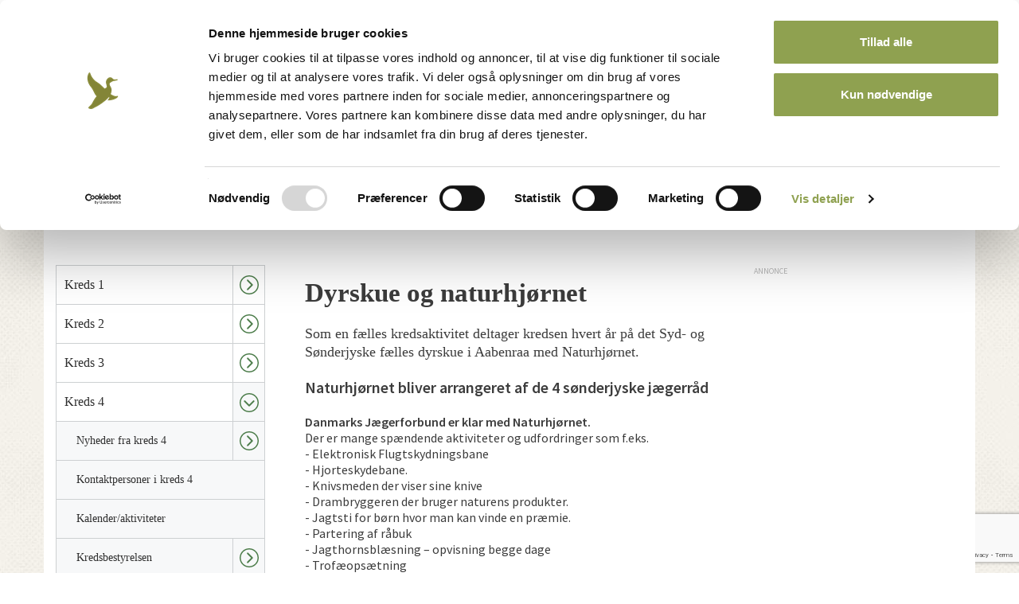

--- FILE ---
content_type: text/html; charset=utf-8
request_url: https://www.jaegerforbundet.dk/kredse/kreds-4/aktiviteter/faelles-kredsaktiviteter/
body_size: 72959
content:


<!doctype html>
<html lang="da">
<head>

    <meta charset="utf-8">
    

    <meta name="robots" content="index, follow, NOODP, NOYDIR" />




<title>Fælles kredsaktiviteter - Danmarks Jægerforbund</title>

<meta name="description" content="Som en fælles kredsaktivitet deltager kredsen hvert år på det Syd- og Sønderjyske fælles dyrskue i Aabenraa med Naturhjørnet." />
<meta property="og:title" content="F&#230;lles kredsaktiviteter - Danmarks J&#230;gerforbund" />
<meta property="og:description" content="Som en fælles kredsaktivitet deltager kredsen hvert år på det Syd- og Sønderjyske fælles dyrskue i Aabenraa med Naturhjørnet." />
<meta property="og:type" content="website" />
<meta property="og:url" content="https://www.jaegerforbundet.dk/kredse/kreds-4/aktiviteter/faelles-kredsaktiviteter/" />
<meta property="og:site_name" content="Danmarks Jægerforbund" />



    <link ref="canonical" href="/kredse/kreds-4/aktiviteter/faelles-kredsaktiviteter/" />


    <meta http-equiv="imagetoolbar" content="false" />
    <meta name="SKYPE_TOOLBAR" content="SKYPE_TOOLBAR_PARSER_COMPATIBLE" />
    <meta name="viewport" content="width=device-width, initial-scale=1, maximum-scale=1, user-scalable=no" />
    <meta name="apple-mobile-web-app-capable" content="yes" />
    <meta name="apple-mobile-web-app-status-bar-style" content="black-translucent" />
    <meta name="msapplication-tap-highlight" content="no" />
    <link rel="shortcut icon" type="image/ico" href="/images/favicon/favicon-16x16.png?v=1" />
    <link rel="apple-touch-icon-precomposed" sizes="57x57" href="/images/favicon/apple-touch-icon-57x57.png" />
    <link rel="apple-touch-icon-precomposed" sizes="114x114" href="/images/favicon/apple-touch-icon-114x114.png" />
    <link rel="apple-touch-icon-precomposed" sizes="72x72" href="/images/favicon/apple-touch-icon-72x72.png" />
    <link rel="apple-touch-icon-precomposed" sizes="144x144" href="/images/favicon/apple-touch-icon-144x144.png" />
    <link rel="apple-touch-icon-precomposed" sizes="60x60" href="/images/favicon/apple-touch-icon-60x60.png" />
    <link rel="apple-touch-icon-precomposed" sizes="120x120" href="/images/favicon/apple-touch-icon-120x120.png" />
    <link rel="apple-touch-icon-precomposed" sizes="76x76" href="/images/favicon/apple-touch-icon-76x76.png" />
    <link rel="apple-touch-icon-precomposed" sizes="152x152" href="/images/favicon/apple-touch-icon-152x152.png" />
    <link rel="icon" type="image/png" href="/images/favicon/favicon-196x196.png" sizes="196x196" />
    <link rel="icon" type="image/png" href="/images/favicon/favicon-96x96.png" sizes="96x96" />
    <link rel="icon" type="image/png" href="/images/favicon/favicon-32x32.png" sizes="32x32" />
    <link rel="icon" type="image/png" href="/images/favicon/favicon-16x16.png" sizes="16x16" />
    <link rel="icon" type="image/png" href="/images/favicon/favicon-128.png" sizes="128x128" />
    <meta name="application-name" content="&nbsp;" />
    <meta name="msapplication-TileColor" content="/images/favicon/#FFFFFF" />
    <meta name="msapplication-TileImage" content="/images/favicon/mstile-144x144.png" />
    <meta name="msapplication-square70x70logo" content="/images/favicon/mstile-70x70.png" />
    <meta name="msapplication-square150x150logo" content="/images/favicon/mstile-150x150.png" />
    <meta name="msapplication-wide310x150logo" content="/images/favicon/mstile-310x150.png" />
    <meta name="msapplication-square310x310logo" content="/images/favicon/mstile-310x310.png" />
    <link href="//fonts.googleapis.com/css?family=Source+Sans+Pro:300,400,600,700,900,600italic" rel="stylesheet" />
    <link rel="preconnect" href="https://fonts.gstatic.com">
    <link href="https://fonts.googleapis.com/css2?family=Roboto:ital,wght@0,100;0,300;0,400;0,500;0,700;0,900;1,100;1,300;1,400;1,500;1,700;1,900&display=swap" rel="stylesheet">
    <link href="https://cdnjs.cloudflare.com/ajax/libs/font-awesome/4.7.0/css/font-awesome.min.css" rel="stylesheet" />
    <script src="https://maps.googleapis.com/maps/api/js?key=AIzaSyC39b_7CTFxHNJ6_p7ARb2HS689BfOVIL4&libraries=places"></script>
    <script id="asp-embed-script" data-zindex="1000000" type="text/javascript" charset="utf-8" src="https://spark.adobe.com/page-embed.js"></script>
    <link rel="stylesheet" type="text/css" href="/dist/css/master.min_A91BCE1658F156A15C2C717E4801E5E2.css" />

    <script type='text/javascript'>
  var googletag = googletag || {};
  googletag.cmd = googletag.cmd || [];
  (function() {
    var gads = document.createElement('script');
    gads.async = true;
    gads.type = 'text/javascript';
    var useSSL = 'https:' == document.location.protocol;
    gads.src = (useSSL ? 'https:' : 'http:') +
      '//www.googletagservices.com/tag/js/gpt.js';
    var node = document.getElementsByTagName('script')[0];
    node.parentNode.insertBefore(gads, node);
  })();
</script>
<script type='text/javascript'>
  var googletag = googletag || {};
  googletag.cmd = googletag.cmd || [];
  (function() {
    var gads = document.createElement('script');
    gads.async = true;
    gads.type = 'text/javascript';
    var useSSL = 'https:' == document.location.protocol;
    gads.src = (useSSL ? 'https:' : 'http:') +
      '//www.googletagservices.com/tag/js/gpt.js';
    var node = document.getElementsByTagName('script')[0];
    node.parentNode.insertBefore(gads, node);
  })();
</script>

<script type='text/javascript'>
  googletag.cmd.push(function() {
    googletag.defineSlot('/31986558/DJF_Top_728x90_Kurser', [728, 90], 'div-gpt-ad-1442566710528-0').addService(googletag.pubads());
    googletag.defineSlot('/31986558/DJF_Side_160x600_Kurser', [160, 600], 'div-gpt-ad-1442566710528-1').addService(googletag.pubads());
    googletag.defineSlot('/31986558/DJF_Center_300x250_Kurser', [300, 250], 'div-gpt-ad-1442566710528-2').addService(googletag.pubads());
    googletag.pubads().enableSingleRequest();
    googletag.enableServices();
  });
</script>    
    <!--[if lt IE 9]>
        <script src="//html5shim.googlecode.com/svn/trunk/html5.js"></script>
    <![endif]-->

    <script>
            (function (w) {
                "use strict";
                /* exported loadCSS */
                w.loadCSS = function (href, before, media) {
                    // Arguments explained:
                    // `href` [REQUIRED] is the URL for your CSS file.
                    // `before` [OPTIONAL] is the element the script should use as a reference for injecting our stylesheet <link> before
                    // By default, loadCSS attempts to inject the link after the last stylesheet or script in the DOM. However, you might desire a more specific location in your document.
                    // `media` [OPTIONAL] is the media type or query of the stylesheet. By default it will be 'all'
                    var doc = w.document;
                    var ss = doc.createElement("link");
                    var ref;
                    if (before) {
                        ref = before;
                    }
                    else {
                        var refs = (doc.body || doc.getElementsByTagName("head")[0]).childNodes;
                        ref = refs[refs.length - 1];
                    }

                    var sheets = doc.styleSheets;
                    ss.rel = "stylesheet";
                    ss.href = href;
                    // temporarily set media to something inapplicable to ensure it'll fetch without blocking render
                    ss.media = "only x";

                    // Inject link
                    // Note: the ternary preserves the existing behavior of "before" argument, but we could choose to change the argument to "after" in a later release and standardize on ref.nextSibling for all refs
                    // Note: `insertBefore` is used instead of `appendChild`, for safety re: http://www.paulirish.com/2011/surefire-dom-element-insertion/
                    ref.parentNode.insertBefore(ss, (before ? ref : ref.nextSibling));
                    // A method (exposed on return object for external use) that mimics onload by polling until document.styleSheets until it includes the new sheet.
                    var onloadcssdefined = function (cb) {
                        var resolvedHref = ss.href;
                        var i = sheets.length;
                        while (i--) {
                            if (sheets[i].href === resolvedHref) {
                                return cb();
                            }
                        }
                        setTimeout(function () {
                            onloadcssdefined(cb);
                        });
                    };

                    // once loaded, set link's media back to `all` so that the stylesheet applies once it loads
                    ss.onloadcssdefined = onloadcssdefined;
                    onloadcssdefined(function () {
                        ss.media = media || "all";
                    });
                    return ss;
                };
            }(this));

            loadCSS("/dist/css/vendor.min_9639962EBCF3A000423945071AF3CAD4.css");
            loadCSS("/dist/css/print.min_A5237B389F9BF627FD29002CDF049E8B.css");
    </script>
    <script src="/vendor/bower/jquery/dist/jquery.min.js"></script>
    <script src="/vendor/bower/jquery.validate/dist/jquery.validate.min.js"></script>
    <script src="/vendor/bower/jquery.validate.unobtrusive/jquery.validate.unobtrusive.min.js"></script>
    <script src="https://www.google.com/recaptcha/api.js?render=6LdVQnUnAAAAAMhgy-6Ij1Vvi33ZV8iEUbZmfu_s" async defer></script>
    <script>
        function escapeSearchInput(input) {
            return input
                .toLowerCase()
                .trim()
                .replace("&aelig;", "æ")
                .replace("&oslash;", "ø") // Mangler å

                .replace("å", "aa")
                .replace("ø", "oe")
                .replace("æ", "ae")
                .toUpperCase();
        }
    </script>

    <script src="https://cdn.dataforsyningen.dk/dawa/assets/dawa-autocomplete2/1.0.2/dawa-autocomplete2.min.js"></script>
</head>
<body >




    
    

<script>
    dataLayer = [{
        'BrugerLogin': 'Nej',
        'BrugerId': 'n/a'
    }];
</script>

        <!-- Google Tag Manager -->
        <noscript><iframe src="//www.googletagmanager.com/ns.html?id=GTM-PV76QR" height="0" width="0" style="display:none;visibility:hidden"></iframe></noscript>
        <script>
(function (w, d, s, l, i) {
                    w[l] = w[l] || []; w[l].push({
                        'gtm.start':
		new Date().getTime(), event: 'gtm.js', 'userId': ''
	});
	var f = d.getElementsByTagName(s)[0],
    j = d.createElement(s), dl = l != 'dataLayer' ? '&l=' + l : ''; j.async = true; j.src =
	'//www.googletagmanager.com/gtm.js?id=' + i + dl; f.parentNode.insertBefore(j, f);
})(window, document, 'script', 'dataLayer', 'GTM-PV76QR');
        </script>
        <!-- End Google Tag Manager -->


    
    

    <div id="site">




<header id="header">
    <div id="top-container">
        <nav id="top-nav">
            <ul>
                    <li><a href="https://dos3.auth.jaegerforbundet.dk/oauth2/authorize?client_id=ds0GPyIMtWiIPNpY5jKj6PRptBXavjKKDMhJKJvjpiemQI38u6IHPe5TehhLNgj0lFNSzkswX6MwN5CN&amp;response_type=code&amp;redirect_uri=https%3A%2F%2Fwww.jaegerforbundet.dk%2Fumbraco%2Fsurface%2FDOSAuthApi%2FAfterAuth&amp;nonce=f5bfdf97-1e05-4ac2-9b71-ed1830f14373&amp;prompt=none">Medlemsnet</a></li>
                        <li><a class="" href="/om-dj/medlemskab-for-din-og-for-jagtens-skyld/bliv-medlem/">Bliv medlem</a></li>
                        <li><a class="" href="/om-dj/kontakt/">Kontakt</a></li>
            </ul>
        </nav>

        <div class="container">
            <div class="row">
                <button id="offcanvas-trigger">
                    <svg>
                        <use xmlns:xlink="http://www.w3.org/1999/xlink" xlink:href="/dist/icons/icons.svg#burger">
                        </use>
                    </svg>
                </button>
                <figure id="logo">
                    <a href="/">
                        <img src="/dist/images/logo_new.png" alt="Danmarks Jægerforbund" title="Danmarks Jægerforbund" />
                    </a>
                </figure>
                <div class="ad-container">
                    <div class="djf-adblock">
                        <span class="ad-text"></span>
                        <!-- /31986558/DJF_Top_728x90_Kurser -->
<div id='div-gpt-ad-1442566710528-0' style='height:90px; width:728px;'>
<script type='text/javascript'>
googletag.cmd.push(function() { googletag.display('div-gpt-ad-1442566710528-0'); });
</script>
</div>
                    </div>
                </div>
                <!-- 

<div class="nav-search-form form-open ">
    <form action="/sogeresultat/" method="get">
        <input type="text" name="s" class="search" id="search" placeholder="Søg..">
        <button type="submit" class="submit" id="search-submit">
            <svg>
                <use xmlns:xlink="http://www.w3.org/1999/xlink" xlink:href="/dist/icons/icons.svg#search">
                </use>
            </svg>
        </button>
    </form>
    <button id="md-searchbar-menu">
        <svg>
            <use xmlns:xlink="http://www.w3.org/1999/xlink" xlink:href="/dist/icons/icons.svg#burger">
            </use>
        </svg>
    </button>
</div> -->
            </div>
        </div>
    </div>
    <nav id="nav-container" data-url="">
        <div class="container">
            <div class="row padding-right15 padding-left15">
                <aside id="offcanvas-nav" class="offcanvas-nav active-navigation">
                    <div class="offcanvas-nav-inner">
                        

<div class="nav-search-form form-open ">
    <form action="/sogeresultat/" method="get">
        <input type="text" name="s" class="search" id="search" placeholder="Søg..">
        <button type="submit" class="submit" id="search-submit">
            <svg>
                <use xmlns:xlink="http://www.w3.org/1999/xlink" xlink:href="/dist/icons/icons.svg#search">
                </use>
            </svg>
        </button>
    </form>
    <button id="md-searchbar-menu">
        <svg>
            <use xmlns:xlink="http://www.w3.org/1999/xlink" xlink:href="/dist/icons/icons.svg#burger">
            </use>
        </svg>
    </button>
</div>
                        <nav id="main-menu">
                            
<ul id="navigation-list" class="navigation-list">
        <li class="has-child level-1 ">
        <a href="#" class="nav-link  navigation-level-1">
            <span class="link-text navigation-level-1">
                Jagt
            </span>
                <button class="subnav-trigger visible-xs visible-sm">
                    <span class="svg-holder">
                        <svg>
                            <use xmlns:xlink="http://www.w3.org/1999/xlink" xlink:href="/dist/icons/icons.svg#arrow-circle">
                            </use>
                        </svg>
                    </span>
                </button>
        </a>
            <ul class="block">
    <li class="has-child level-2 ">
        <a href="/jagt/bliv-jaeger/" class="nav-link  navigation-level-2">
            <span class="link-text navigation-level-2">
                Bliv j&#230;ger
            </span>
                <button class="subnav-trigger visible-xs visible-sm">
                    <span class="svg-holder">
                        <svg>
                            <use xmlns:xlink="http://www.w3.org/1999/xlink" xlink:href="/dist/icons/icons.svg#arrow-circle">
                            </use>
                        </svg>
                    </span>
                </button>
        </a>
            <ul class="block">
    <li class="has-child level-3 ">
        <a href="/jagt/bliv-jaeger/tag-jagttegn/" class="nav-link  navigation-level-3">
            <span class="link-text navigation-level-3">
                Tag jagttegn
            </span>
                <button class="subnav-trigger visible-xs visible-sm">
                    <span class="svg-holder">
                        <svg>
                            <use xmlns:xlink="http://www.w3.org/1999/xlink" xlink:href="/dist/icons/icons.svg#arrow-circle">
                            </use>
                        </svg>
                    </span>
                </button>
        </a>
            <ul class="block">
    <li class="no-child level-4 ">
        <a href="/jagt/bliv-jaeger/tag-jagttegn/find-kursus/" class="nav-link  navigation-level-4">
            <span class="link-text navigation-level-4">
                Find kursus
            </span>
        </a>
    </li>
    <li class="no-child level-4 ">
        <a href="/jagt/bliv-jaeger/tag-jagttegn/kob-adgang-til-jagtproven-dk/" class="nav-link  navigation-level-4">
            <span class="link-text navigation-level-4">
                K&#248;b adgang til Jagtpr&#248;ven.dk
            </span>
        </a>
    </li>
    <li class="no-child level-4 ">
        <a href="/jagt/bliv-jaeger/tag-jagttegn/martins-vej-til-jagttegnet/" class="nav-link  navigation-level-4">
            <span class="link-text navigation-level-4">
                Martins vej til jagttegnet
            </span>
        </a>
    </li>
    <li class="has-child level-4 ">
        <a href="/jagt/bliv-jaeger/tag-jagttegn/den-frivillige-jagtprove/" class="nav-link  navigation-level-4">
            <span class="link-text navigation-level-4">
                Den Frivillige jagtpr&#248;ve
            </span>
                <button class="subnav-trigger visible-xs visible-sm">
                    <span class="svg-holder">
                        <svg>
                            <use xmlns:xlink="http://www.w3.org/1999/xlink" xlink:href="/dist/icons/icons.svg#arrow-circle">
                            </use>
                        </svg>
                    </span>
                </button>
        </a>
            <ul class="block">
    <li class="no-child level-5 ">
        <a href="/jagt/bliv-jaeger/tag-jagttegn/den-frivillige-jagtprove/regler-for-den-frivillige-jagtprove/" class="nav-link  navigation-level-5">
            <span class="link-text navigation-level-5">
                Regler for den frivillige jagtpr&#248;ve
            </span>
        </a>
    </li>
    <li class="no-child level-5 ">
        <a href="/jagt/bliv-jaeger/tag-jagttegn/den-frivillige-jagtprove/kontaktpersoner/" class="nav-link  navigation-level-5">
            <span class="link-text navigation-level-5">
                Kontaktpersoner
            </span>
        </a>
    </li>

            </ul>
    </li>

            </ul>
    </li>
    <li class="has-child level-3 ">
        <a href="/jagt/bliv-jaeger/jagtens-prover/" class="nav-link  navigation-level-3">
            <span class="link-text navigation-level-3">
                Jagtens pr&#248;ver
            </span>
                <button class="subnav-trigger visible-xs visible-sm">
                    <span class="svg-holder">
                        <svg>
                            <use xmlns:xlink="http://www.w3.org/1999/xlink" xlink:href="/dist/icons/icons.svg#arrow-circle">
                            </use>
                        </svg>
                    </span>
                </button>
        </a>
            <ul class="block">
    <li class="no-child level-4 ">
        <a href="/jagt/bliv-jaeger/jagtens-prover/jagtprove/" class="nav-link  navigation-level-4">
            <span class="link-text navigation-level-4">
                Jagtpr&#248;ve
            </span>
        </a>
    </li>
    <li class="has-child level-4 ">
        <a href="/jagt/bliv-jaeger/jagtens-prover/riffelprove/" class="nav-link  navigation-level-4">
            <span class="link-text navigation-level-4">
                Riffelpr&#248;ve
            </span>
                <button class="subnav-trigger visible-xs visible-sm">
                    <span class="svg-holder">
                        <svg>
                            <use xmlns:xlink="http://www.w3.org/1999/xlink" xlink:href="/dist/icons/icons.svg#arrow-circle">
                            </use>
                        </svg>
                    </span>
                </button>
        </a>
            <ul class="block">
    <li class="no-child level-5 ">
        <a href="/jagt/bliv-jaeger/jagtens-prover/riffelprove/obligatorisk-riffelskydeforlob/" class="nav-link  navigation-level-5">
            <span class="link-text navigation-level-5">
                Obligatorisk riffelskydeforl&#248;b
            </span>
        </a>
    </li>
    <li class="no-child level-5 ">
        <a href="/jagt/bliv-jaeger/jagtens-prover/riffelprove/om-riffelproven/" class="nav-link  navigation-level-5">
            <span class="link-text navigation-level-5">
                Om riffelpr&#248;ven
            </span>
        </a>
    </li>
    <li class="no-child level-5 ">
        <a href="/jagt/bliv-jaeger/jagtens-prover/riffelprove/eksempler-pa-tilladte-hjaelpemidler/" class="nav-link  navigation-level-5">
            <span class="link-text navigation-level-5">
                Eksempler p&#229; tilladte hj&#230;lpemidler
            </span>
        </a>
    </li>
    <li class="no-child level-5 ">
        <a href="/jagt/bliv-jaeger/jagtens-prover/riffelprove/vabentilladelse-til-jagtriffel/" class="nav-link  navigation-level-5">
            <span class="link-text navigation-level-5">
                V&#229;bentilladelse til jagtriffel
            </span>
        </a>
    </li>
    <li class="has-child level-5 ">
        <a href="/jagt/bliv-jaeger/jagtens-prover/riffelprove/statistik-for-riffelprover/" class="nav-link  navigation-level-5">
            <span class="link-text navigation-level-5">
                Statistik for riffelpr&#248;ver
            </span>
                <button class="subnav-trigger visible-xs visible-sm">
                    <span class="svg-holder">
                        <svg>
                            <use xmlns:xlink="http://www.w3.org/1999/xlink" xlink:href="/dist/icons/icons.svg#arrow-circle">
                            </use>
                        </svg>
                    </span>
                </button>
        </a>
            <ul class="block">
    <li class="no-child level-6 ">
        <a href="/jagt/bliv-jaeger/jagtens-prover/riffelprove/statistik-for-riffelprover/2014/" class="nav-link  navigation-level-6">
            <span class="link-text navigation-level-6">
                2014
            </span>
        </a>
    </li>
    <li class="no-child level-6 ">
        <a href="/jagt/bliv-jaeger/jagtens-prover/riffelprove/statistik-for-riffelprover/2015/" class="nav-link  navigation-level-6">
            <span class="link-text navigation-level-6">
                2015
            </span>
        </a>
    </li>
    <li class="no-child level-6 ">
        <a href="/jagt/bliv-jaeger/jagtens-prover/riffelprove/statistik-for-riffelprover/2016/" class="nav-link  navigation-level-6">
            <span class="link-text navigation-level-6">
                2016
            </span>
        </a>
    </li>
    <li class="no-child level-6 ">
        <a href="/jagt/bliv-jaeger/jagtens-prover/riffelprove/statistik-for-riffelprover/2017/" class="nav-link  navigation-level-6">
            <span class="link-text navigation-level-6">
                2017
            </span>
        </a>
    </li>
    <li class="no-child level-6 ">
        <a href="/jagt/bliv-jaeger/jagtens-prover/riffelprove/statistik-for-riffelprover/2018/" class="nav-link  navigation-level-6">
            <span class="link-text navigation-level-6">
                2018
            </span>
        </a>
    </li>
    <li class="no-child level-6 ">
        <a href="/jagt/bliv-jaeger/jagtens-prover/riffelprove/statistik-for-riffelprover/2019/" class="nav-link  navigation-level-6">
            <span class="link-text navigation-level-6">
                2019
            </span>
        </a>
    </li>
    <li class="no-child level-6 ">
        <a href="/jagt/bliv-jaeger/jagtens-prover/riffelprove/statistik-for-riffelprover/2020/" class="nav-link  navigation-level-6">
            <span class="link-text navigation-level-6">
                2020
            </span>
        </a>
    </li>
    <li class="no-child level-6 ">
        <a href="/jagt/bliv-jaeger/jagtens-prover/riffelprove/statistik-for-riffelprover/2021/" class="nav-link  navigation-level-6">
            <span class="link-text navigation-level-6">
                2021
            </span>
        </a>
    </li>
    <li class="no-child level-6 ">
        <a href="/jagt/bliv-jaeger/jagtens-prover/riffelprove/statistik-for-riffelprover/2022/" class="nav-link  navigation-level-6">
            <span class="link-text navigation-level-6">
                2022
            </span>
        </a>
    </li>
    <li class="no-child level-6 ">
        <a href="/jagt/bliv-jaeger/jagtens-prover/riffelprove/statistik-for-riffelprover/2023/" class="nav-link  navigation-level-6">
            <span class="link-text navigation-level-6">
                2023
            </span>
        </a>
    </li>
    <li class="no-child level-6 ">
        <a href="/jagt/bliv-jaeger/jagtens-prover/riffelprove/statistik-for-riffelprover/2024/" class="nav-link  navigation-level-6">
            <span class="link-text navigation-level-6">
                2024
            </span>
        </a>
    </li>

            </ul>
    </li>

            </ul>
    </li>
    <li class="has-child level-4 ">
        <a href="/jagt/bliv-jaeger/jagtens-prover/haglskydeprove/" class="nav-link  navigation-level-4">
            <span class="link-text navigation-level-4">
                Haglskydepr&#248;ve
            </span>
                <button class="subnav-trigger visible-xs visible-sm">
                    <span class="svg-holder">
                        <svg>
                            <use xmlns:xlink="http://www.w3.org/1999/xlink" xlink:href="/dist/icons/icons.svg#arrow-circle">
                            </use>
                        </svg>
                    </span>
                </button>
        </a>
            <ul class="block">
    <li class="has-child level-5 ">
        <a href="/jagt/bliv-jaeger/jagtens-prover/haglskydeprove/statistik-for-haglskydeprover/" class="nav-link  navigation-level-5">
            <span class="link-text navigation-level-5">
                Statistik for haglskydepr&#248;ver:
            </span>
                <button class="subnav-trigger visible-xs visible-sm">
                    <span class="svg-holder">
                        <svg>
                            <use xmlns:xlink="http://www.w3.org/1999/xlink" xlink:href="/dist/icons/icons.svg#arrow-circle">
                            </use>
                        </svg>
                    </span>
                </button>
        </a>
            <ul class="block">
    <li class="no-child level-6 ">
        <a href="/jagt/bliv-jaeger/jagtens-prover/haglskydeprove/statistik-for-haglskydeprover/2014/" class="nav-link  navigation-level-6">
            <span class="link-text navigation-level-6">
                2014
            </span>
        </a>
    </li>
    <li class="no-child level-6 ">
        <a href="/jagt/bliv-jaeger/jagtens-prover/haglskydeprove/statistik-for-haglskydeprover/2015/" class="nav-link  navigation-level-6">
            <span class="link-text navigation-level-6">
                2015
            </span>
        </a>
    </li>
    <li class="no-child level-6 ">
        <a href="/jagt/bliv-jaeger/jagtens-prover/haglskydeprove/statistik-for-haglskydeprover/2016/" class="nav-link  navigation-level-6">
            <span class="link-text navigation-level-6">
                2016
            </span>
        </a>
    </li>
    <li class="no-child level-6 ">
        <a href="/jagt/bliv-jaeger/jagtens-prover/haglskydeprove/statistik-for-haglskydeprover/2017/" class="nav-link  navigation-level-6">
            <span class="link-text navigation-level-6">
                2017
            </span>
        </a>
    </li>
    <li class="no-child level-6 ">
        <a href="/jagt/bliv-jaeger/jagtens-prover/haglskydeprove/statistik-for-haglskydeprover/2018/" class="nav-link  navigation-level-6">
            <span class="link-text navigation-level-6">
                2018
            </span>
        </a>
    </li>
    <li class="no-child level-6 ">
        <a href="/jagt/bliv-jaeger/jagtens-prover/haglskydeprove/statistik-for-haglskydeprover/2019/" class="nav-link  navigation-level-6">
            <span class="link-text navigation-level-6">
                2019
            </span>
        </a>
    </li>
    <li class="no-child level-6 ">
        <a href="/jagt/bliv-jaeger/jagtens-prover/haglskydeprove/statistik-for-haglskydeprover/2020/" class="nav-link  navigation-level-6">
            <span class="link-text navigation-level-6">
                2020
            </span>
        </a>
    </li>
    <li class="no-child level-6 ">
        <a href="/jagt/bliv-jaeger/jagtens-prover/haglskydeprove/statistik-for-haglskydeprover/2021/" class="nav-link  navigation-level-6">
            <span class="link-text navigation-level-6">
                2021
            </span>
        </a>
    </li>
    <li class="no-child level-6 ">
        <a href="/jagt/bliv-jaeger/jagtens-prover/haglskydeprove/statistik-for-haglskydeprover/2022/" class="nav-link  navigation-level-6">
            <span class="link-text navigation-level-6">
                2022
            </span>
        </a>
    </li>
    <li class="no-child level-6 ">
        <a href="/jagt/bliv-jaeger/jagtens-prover/haglskydeprove/statistik-for-haglskydeprover/2023/" class="nav-link  navigation-level-6">
            <span class="link-text navigation-level-6">
                2023
            </span>
        </a>
    </li>
    <li class="no-child level-6 ">
        <a href="/jagt/bliv-jaeger/jagtens-prover/haglskydeprove/statistik-for-haglskydeprover/2024/" class="nav-link  navigation-level-6">
            <span class="link-text navigation-level-6">
                2024
            </span>
        </a>
    </li>

            </ul>
    </li>

            </ul>
    </li>
    <li class="no-child level-4 ">
        <a href="/jagt/bliv-jaeger/jagtens-prover/buejagtprove/" class="nav-link  navigation-level-4">
            <span class="link-text navigation-level-4">
                Buejagtpr&#248;ve
            </span>
        </a>
    </li>
    <li class="no-child level-4 ">
        <a href="/jagt/bliv-jaeger/jagtens-prover/vejledninger-til-jagtportalen/" class="nav-link  navigation-level-4">
            <span class="link-text navigation-level-4">
                Vejledninger til Jagtportalen
            </span>
        </a>
    </li>

            </ul>
    </li>
    <li class="has-child level-3 ">
        <a href="/jagt/bliv-jaeger/nyjaeger/" class="nav-link  navigation-level-3">
            <span class="link-text navigation-level-3">
                Nyj&#230;ger
            </span>
                <button class="subnav-trigger visible-xs visible-sm">
                    <span class="svg-holder">
                        <svg>
                            <use xmlns:xlink="http://www.w3.org/1999/xlink" xlink:href="/dist/icons/icons.svg#arrow-circle">
                            </use>
                        </svg>
                    </span>
                </button>
        </a>
            <ul class="block">
    <li class="has-child level-4 ">
        <a href="/jagt/bliv-jaeger/nyjaeger/dit-nyjaegermagasin/" class="nav-link  navigation-level-4">
            <span class="link-text navigation-level-4">
                Dit nyj&#230;germagasin
            </span>
                <button class="subnav-trigger visible-xs visible-sm">
                    <span class="svg-holder">
                        <svg>
                            <use xmlns:xlink="http://www.w3.org/1999/xlink" xlink:href="/dist/icons/icons.svg#arrow-circle">
                            </use>
                        </svg>
                    </span>
                </button>
        </a>
            <ul class="block">
    <li class="no-child level-5 ">
        <a href="/jagt/bliv-jaeger/nyjaeger/dit-nyjaegermagasin/tidligere-udgaver-af-nyjaegermagasinet/" class="nav-link  navigation-level-5">
            <span class="link-text navigation-level-5">
                Tidligere udgaver af nyj&#230;germagasinet
            </span>
        </a>
    </li>
    <li class="no-child level-5 ">
        <a href="/jagt/bliv-jaeger/nyjaeger/dit-nyjaegermagasin/artikler-nyjaegermagasinet-2022/" class="nav-link  navigation-level-5">
            <span class="link-text navigation-level-5">
                Artikler, nyj&#230;germagasinet 2022
            </span>
        </a>
    </li>
    <li class="no-child level-5 ">
        <a href="/jagt/bliv-jaeger/nyjaeger/dit-nyjaegermagasin/film-nyjaegermagasinet-2022/" class="nav-link  navigation-level-5">
            <span class="link-text navigation-level-5">
                Film, nyj&#230;germagasinet 2022
            </span>
        </a>
    </li>
    <li class="no-child level-5 ">
        <a href="/jagt/bliv-jaeger/nyjaeger/dit-nyjaegermagasin/podcasts-nyjaegermagasinet-2022/" class="nav-link  navigation-level-5">
            <span class="link-text navigation-level-5">
                Podcasts, nyj&#230;germagasinet 2022
            </span>
        </a>
    </li>

            </ul>
    </li>
    <li class="no-child level-4 ">
        <a href="/jagt/bliv-jaeger/nyjaeger/pa-jagt-med-dj-og-forsvaret/" class="nav-link  navigation-level-4">
            <span class="link-text navigation-level-4">
                P&#229; jagt med DJ og forsvaret
            </span>
        </a>
    </li>
    <li class="no-child level-4 ">
        <a href="/jagt/bliv-jaeger/nyjaeger/ordbog-over-jaegerudtryk/" class="nav-link  navigation-level-4">
            <span class="link-text navigation-level-4">
                Ordbog over j&#230;gerudtryk
            </span>
        </a>
    </li>
    <li class="no-child level-4 ">
        <a href="/jagt/bliv-jaeger/nyjaeger/find-nyjaegerkoordinator/" class="nav-link  navigation-level-4">
            <span class="link-text navigation-level-4">
                Find nyj&#230;gerkoordinator
            </span>
        </a>
    </li>
    <li class="no-child level-4 ">
        <a href="/jagt/bliv-jaeger/nyjaeger/tips-til-nyjaegere/" class="nav-link  navigation-level-4">
            <span class="link-text navigation-level-4">
                Tips til nyj&#230;gere
            </span>
        </a>
    </li>

            </ul>
    </li>
    <li class="no-child level-3 ">
        <a href="/jagt/bliv-jaeger/den-gode-jagt/" class="nav-link  navigation-level-3">
            <span class="link-text navigation-level-3">
                Den gode jagt
            </span>
        </a>
    </li>

            </ul>
    </li>
    <li class="has-child level-2 ">
        <a href="/jagt/jagtviden/" class="nav-link  navigation-level-2">
            <span class="link-text navigation-level-2">
                Jagtviden
            </span>
                <button class="subnav-trigger visible-xs visible-sm">
                    <span class="svg-holder">
                        <svg>
                            <use xmlns:xlink="http://www.w3.org/1999/xlink" xlink:href="/dist/icons/icons.svg#arrow-circle">
                            </use>
                        </svg>
                    </span>
                </button>
        </a>
            <ul class="block">
    <li class="has-child level-3 ">
        <a href="/jagt/jagtviden/jaegerhandvaerk/" class="nav-link  navigation-level-3">
            <span class="link-text navigation-level-3">
                J&#230;gerh&#229;ndv&#230;rk
            </span>
                <button class="subnav-trigger visible-xs visible-sm">
                    <span class="svg-holder">
                        <svg>
                            <use xmlns:xlink="http://www.w3.org/1999/xlink" xlink:href="/dist/icons/icons.svg#arrow-circle">
                            </use>
                        </svg>
                    </span>
                </button>
        </a>
            <ul class="block">
    <li class="no-child level-4 ">
        <a href="/jagt/jagtviden/jaegerhandvaerk/kursus-i-hygiejne-og-vildtsygdomme/" class="nav-link  navigation-level-4">
            <span class="link-text navigation-level-4">
                Kursus i hygiejne og vildtsygdomme
            </span>
        </a>
    </li>
    <li class="no-child level-4 ">
        <a href="/jagt/jagtviden/jaegerhandvaerk/den-gode-parole/" class="nav-link  navigation-level-4">
            <span class="link-text navigation-level-4">
                Den gode parole
            </span>
        </a>
    </li>
    <li class="has-child level-4 ">
        <a href="/jagt/jagtviden/jaegerhandvaerk/behandling-af-vildtkod/" class="nav-link  navigation-level-4">
            <span class="link-text navigation-level-4">
                Behandling af vildtk&#248;d
            </span>
                <button class="subnav-trigger visible-xs visible-sm">
                    <span class="svg-holder">
                        <svg>
                            <use xmlns:xlink="http://www.w3.org/1999/xlink" xlink:href="/dist/icons/icons.svg#arrow-circle">
                            </use>
                        </svg>
                    </span>
                </button>
        </a>
            <ul class="block">
    <li class="no-child level-5 ">
        <a href="/jagt/jagtviden/jaegerhandvaerk/behandling-af-vildtkod/video-forlaegning-af-ravildt/" class="nav-link  navigation-level-5">
            <span class="link-text navigation-level-5">
                Video: Forl&#230;gning af r&#229;vildt
            </span>
        </a>
    </li>

            </ul>
    </li>
    <li class="no-child level-4 ">
        <a href="/jagt/jagtviden/jaegerhandvaerk/trofaebehandling/" class="nav-link  navigation-level-4">
            <span class="link-text navigation-level-4">
                Trof&#230;behandling
            </span>
        </a>
    </li>
    <li class="has-child level-4 ">
        <a href="/jagt/jagtviden/jaegerhandvaerk/er-uheldet-ude/" class="nav-link  navigation-level-4">
            <span class="link-text navigation-level-4">
                Er uheldet ude
            </span>
                <button class="subnav-trigger visible-xs visible-sm">
                    <span class="svg-holder">
                        <svg>
                            <use xmlns:xlink="http://www.w3.org/1999/xlink" xlink:href="/dist/icons/icons.svg#arrow-circle">
                            </use>
                        </svg>
                    </span>
                </button>
        </a>
            <ul class="block">
    <li class="no-child level-5 ">
        <a href="/jagt/jagtviden/jaegerhandvaerk/er-uheldet-ude/eftersogning-af-smavildt/" class="nav-link  navigation-level-5">
            <span class="link-text navigation-level-5">
                Efters&#248;gning af sm&#229;vildt
            </span>
        </a>
    </li>
    <li class="no-child level-5 ">
        <a href="/jagt/jagtviden/jaegerhandvaerk/er-uheldet-ude/eftersogning-af-hjortevildt/" class="nav-link  navigation-level-5">
            <span class="link-text navigation-level-5">
                Efters&#248;gning af hjortevildt
            </span>
        </a>
    </li>
    <li class="no-child level-5 ">
        <a href="/jagt/jagtviden/jaegerhandvaerk/er-uheldet-ude/efter-riffelskuddet-en-guide/" class="nav-link  navigation-level-5">
            <span class="link-text navigation-level-5">
                Efter riffelskuddet - en guide
            </span>
        </a>
    </li>
    <li class="no-child level-5 ">
        <a href="/jagt/jagtviden/jaegerhandvaerk/er-uheldet-ude/affangning-af-vildt/" class="nav-link  navigation-level-5">
            <span class="link-text navigation-level-5">
                Affangning af vildt
            </span>
        </a>
    </li>

            </ul>
    </li>

            </ul>
    </li>
    <li class="has-child level-3 ">
        <a href="/jagt/jagtviden/ofte-stillede-sporgsmal-om-jagt/" class="nav-link  navigation-level-3">
            <span class="link-text navigation-level-3">
                Ofte stillede sp&#248;rgsm&#229;l om jagt
            </span>
                <button class="subnav-trigger visible-xs visible-sm">
                    <span class="svg-holder">
                        <svg>
                            <use xmlns:xlink="http://www.w3.org/1999/xlink" xlink:href="/dist/icons/icons.svg#arrow-circle">
                            </use>
                        </svg>
                    </span>
                </button>
        </a>
            <ul class="block">
    <li class="no-child level-4 ">
        <a href="/jagt/jagtviden/ofte-stillede-sporgsmal-om-jagt/skal-man-have-tilladelse-til-luftgevaer/" class="nav-link  navigation-level-4">
            <span class="link-text navigation-level-4">
                Skal man have tilladelse til luftgev&#230;r?
            </span>
        </a>
    </li>

            </ul>
    </li>
    <li class="no-child level-3 ">
        <a href="/jagt/jagtviden/fakta-om-afrikansk-svinepest/" class="nav-link  navigation-level-3">
            <span class="link-text navigation-level-3">
                Fakta om afrikansk svinepest
            </span>
        </a>
    </li>
    <li class="no-child level-3 ">
        <a href="/jagt/jagtviden/jagt-pa-rodlistede-arter/" class="nav-link  navigation-level-3">
            <span class="link-text navigation-level-3">
                Jagt p&#229; r&#248;dlistede arter
            </span>
        </a>
    </li>
    <li class="no-child level-3 ">
        <a href="/jagt/jagtviden/forebyg-anskydninger/" class="nav-link  navigation-level-3">
            <span class="link-text navigation-level-3">
                Forebyg anskydninger
            </span>
        </a>
    </li>
    <li class="no-child level-3 ">
        <a href="/jagt/jagtviden/dj-s-indsats-for-at-fa-svar-om-pfas/" class="nav-link  navigation-level-3">
            <span class="link-text navigation-level-3">
                DJ&#39;s indsats for at f&#229; svar om PFAS
            </span>
        </a>
    </li>

            </ul>
    </li>
    <li class="has-child level-2 ">
        <a href="/jagt/jagtformer/" class="nav-link  navigation-level-2">
            <span class="link-text navigation-level-2">
                Jagtformer
            </span>
                <button class="subnav-trigger visible-xs visible-sm">
                    <span class="svg-holder">
                        <svg>
                            <use xmlns:xlink="http://www.w3.org/1999/xlink" xlink:href="/dist/icons/icons.svg#arrow-circle">
                            </use>
                        </svg>
                    </span>
                </button>
        </a>
            <ul class="block">
    <li class="no-child level-3 ">
        <a href="/jagt/jagtformer/buejagt/" class="nav-link  navigation-level-3">
            <span class="link-text navigation-level-3">
                Buejagt
            </span>
        </a>
    </li>
    <li class="has-child level-3 ">
        <a href="/jagt/jagtformer/strand-og-havjagt/" class="nav-link  navigation-level-3">
            <span class="link-text navigation-level-3">
                Strand- og havjagt
            </span>
                <button class="subnav-trigger visible-xs visible-sm">
                    <span class="svg-holder">
                        <svg>
                            <use xmlns:xlink="http://www.w3.org/1999/xlink" xlink:href="/dist/icons/icons.svg#arrow-circle">
                            </use>
                        </svg>
                    </span>
                </button>
        </a>
            <ul class="block">
    <li class="no-child level-4 ">
        <a href="/jagt/jagtformer/strand-og-havjagt/lan-en-pram-og-kom-godt-fra-land/" class="nav-link  navigation-level-4">
            <span class="link-text navigation-level-4">
                L&#229;n en pram og kom godt fra land
            </span>
        </a>
    </li>
    <li class="no-child level-4 ">
        <a href="/jagt/jagtformer/strand-og-havjagt/jagtbegraensninger-pa-fiskeriterritoriet/" class="nav-link  navigation-level-4">
            <span class="link-text navigation-level-4">
                Jagtbegr&#230;nsninger p&#229; fiskeriterritoriet
            </span>
        </a>
    </li>
    <li class="no-child level-4 ">
        <a href="/jagt/jagtformer/strand-og-havjagt/strand-og-havjagtkoordinatorer/" class="nav-link  navigation-level-4">
            <span class="link-text navigation-level-4">
                Strand- og havjagtkoordinatorer
            </span>
        </a>
    </li>
    <li class="no-child level-4 ">
        <a href="/jagt/jagtformer/strand-og-havjagt/sikkerhed-pa-strand-og-havjagt/" class="nav-link  navigation-level-4">
            <span class="link-text navigation-level-4">
                Sikkerhed p&#229; strand- og havjagt
            </span>
        </a>
    </li>

            </ul>
    </li>
    <li class="no-child level-3 ">
        <a href="/jagt/jagtformer/traekjagt/" class="nav-link  navigation-level-3">
            <span class="link-text navigation-level-3">
                Tr&#230;kjagt
            </span>
        </a>
    </li>
    <li class="no-child level-3 ">
        <a href="/jagt/jagtformer/faellesjagt/" class="nav-link  navigation-level-3">
            <span class="link-text navigation-level-3">
                F&#230;llesjagt
            </span>
        </a>
    </li>
    <li class="no-child level-3 ">
        <a href="/jagt/jagtformer/jagt-pa-hjortevildt/" class="nav-link  navigation-level-3">
            <span class="link-text navigation-level-3">
                Jagt p&#229; hjortevildt
            </span>
        </a>
    </li>
    <li class="no-child level-3 ">
        <a href="/jagt/jagtformer/jagt-for-staende-hund/" class="nav-link  navigation-level-3">
            <span class="link-text navigation-level-3">
                Jagt for st&#229;ende hund
            </span>
        </a>
    </li>
    <li class="no-child level-3 ">
        <a href="/jagt/jagtformer/jagt-for-stodende-hund/" class="nav-link  navigation-level-3">
            <span class="link-text navigation-level-3">
                Jagt for st&#248;dende hund
            </span>
        </a>
    </li>
    <li class="no-child level-3 ">
        <a href="/jagt/jagtformer/raevejagt/" class="nav-link  navigation-level-3">
            <span class="link-text navigation-level-3">
                R&#230;vejagt
            </span>
        </a>
    </li>
    <li class="no-child level-3 ">
        <a href="/jagt/jagtformer/kaninjagt/" class="nav-link  navigation-level-3">
            <span class="link-text navigation-level-3">
                Kaninjagt
            </span>
        </a>
    </li>
    <li class="no-child level-3 ">
        <a href="/jagt/jagtformer/regulering/" class="nav-link  navigation-level-3">
            <span class="link-text navigation-level-3">
                Regulering
            </span>
        </a>
    </li>
    <li class="no-child level-3 ">
        <a href="/jagt/jagtformer/falkejagt/" class="nav-link  navigation-level-3">
            <span class="link-text navigation-level-3">
                Falkejagt
            </span>
        </a>
    </li>

            </ul>
    </li>
    <li class="has-child level-2 ">
        <a href="/jagt/jagtaktiviteter/" class="nav-link  navigation-level-2">
            <span class="link-text navigation-level-2">
                Jagtaktiviteter
            </span>
                <button class="subnav-trigger visible-xs visible-sm">
                    <span class="svg-holder">
                        <svg>
                            <use xmlns:xlink="http://www.w3.org/1999/xlink" xlink:href="/dist/icons/icons.svg#arrow-circle">
                            </use>
                        </svg>
                    </span>
                </button>
        </a>
            <ul class="block">
    <li class="has-child level-3 ">
        <a href="/jagt/jagtaktiviteter/blaes-jagthorn/" class="nav-link  navigation-level-3">
            <span class="link-text navigation-level-3">
                Bl&#230;s jagthorn
            </span>
                <button class="subnav-trigger visible-xs visible-sm">
                    <span class="svg-holder">
                        <svg>
                            <use xmlns:xlink="http://www.w3.org/1999/xlink" xlink:href="/dist/icons/icons.svg#arrow-circle">
                            </use>
                        </svg>
                    </span>
                </button>
        </a>
            <ul class="block">
    <li class="no-child level-4 ">
        <a href="/jagt/jagtaktiviteter/blaes-jagthorn/jagthorn-pa-jagt/" class="nav-link  navigation-level-4">
            <span class="link-text navigation-level-4">
                Jagthorn p&#229; jagt
            </span>
        </a>
    </li>
    <li class="has-child level-4 ">
        <a href="/jagt/jagtaktiviteter/blaes-jagthorn/laer-at-blaese-jagthorn/" class="nav-link  navigation-level-4">
            <span class="link-text navigation-level-4">
                L&#230;r at bl&#230;se jagthorn
            </span>
                <button class="subnav-trigger visible-xs visible-sm">
                    <span class="svg-holder">
                        <svg>
                            <use xmlns:xlink="http://www.w3.org/1999/xlink" xlink:href="/dist/icons/icons.svg#arrow-circle">
                            </use>
                        </svg>
                    </span>
                </button>
        </a>
            <ul class="block">
    <li class="no-child level-5 ">
        <a href="/jagt/jagtaktiviteter/blaes-jagthorn/laer-at-blaese-jagthorn/hvordan-kommer-jeg-i-gang-med-at-blaese-jagthorn/" class="nav-link  navigation-level-5">
            <span class="link-text navigation-level-5">
                Hvordan kommer jeg i gang med at bl&#230;se jagthorn?
            </span>
        </a>
    </li>
    <li class="no-child level-5 ">
        <a href="/jagt/jagtaktiviteter/blaes-jagthorn/laer-at-blaese-jagthorn/hvad-skal-jeg-vaere-opmaerksom-pa-nar-jeg-kober-et-jagthorn/" class="nav-link  navigation-level-5">
            <span class="link-text navigation-level-5">
                Hvad skal jeg v&#230;re opm&#230;rksom p&#229;, n&#229;r jeg k&#248;ber et jagthorn?
            </span>
        </a>
    </li>
    <li class="no-child level-5 ">
        <a href="/jagt/jagtaktiviteter/blaes-jagthorn/laer-at-blaese-jagthorn/kreds-1/" class="nav-link  navigation-level-5">
            <span class="link-text navigation-level-5">
                Kreds 1
            </span>
        </a>
    </li>
    <li class="no-child level-5 ">
        <a href="/jagt/jagtaktiviteter/blaes-jagthorn/laer-at-blaese-jagthorn/kreds-2/" class="nav-link  navigation-level-5">
            <span class="link-text navigation-level-5">
                Kreds 2
            </span>
        </a>
    </li>
    <li class="no-child level-5 ">
        <a href="/jagt/jagtaktiviteter/blaes-jagthorn/laer-at-blaese-jagthorn/kreds-3/" class="nav-link  navigation-level-5">
            <span class="link-text navigation-level-5">
                Kreds 3
            </span>
        </a>
    </li>
    <li class="no-child level-5 ">
        <a href="/jagt/jagtaktiviteter/blaes-jagthorn/laer-at-blaese-jagthorn/kreds-4/" class="nav-link  navigation-level-5">
            <span class="link-text navigation-level-5">
                Kreds 4
            </span>
        </a>
    </li>
    <li class="no-child level-5 ">
        <a href="/jagt/jagtaktiviteter/blaes-jagthorn/laer-at-blaese-jagthorn/kreds-5/" class="nav-link  navigation-level-5">
            <span class="link-text navigation-level-5">
                Kreds 5
            </span>
        </a>
    </li>
    <li class="no-child level-5 ">
        <a href="/jagt/jagtaktiviteter/blaes-jagthorn/laer-at-blaese-jagthorn/kreds-6/" class="nav-link  navigation-level-5">
            <span class="link-text navigation-level-5">
                Kreds 6
            </span>
        </a>
    </li>
    <li class="no-child level-5 ">
        <a href="/jagt/jagtaktiviteter/blaes-jagthorn/laer-at-blaese-jagthorn/kreds-7/" class="nav-link  navigation-level-5">
            <span class="link-text navigation-level-5">
                Kreds 7
            </span>
        </a>
    </li>
    <li class="no-child level-5 ">
        <a href="/jagt/jagtaktiviteter/blaes-jagthorn/laer-at-blaese-jagthorn/kreds-8/" class="nav-link  navigation-level-5">
            <span class="link-text navigation-level-5">
                Kreds 8
            </span>
        </a>
    </li>

            </ul>
    </li>
    <li class="no-child level-4 ">
        <a href="/jagt/jagtaktiviteter/blaes-jagthorn/duelighedsprover/" class="nav-link  navigation-level-4">
            <span class="link-text navigation-level-4">
                Duelighedspr&#248;ver
            </span>
        </a>
    </li>
    <li class="has-child level-4 ">
        <a href="/jagt/jagtaktiviteter/blaes-jagthorn/forbundsmesterskabet-fm/" class="nav-link  navigation-level-4">
            <span class="link-text navigation-level-4">
                Forbundsmesterskabet (FM)
            </span>
                <button class="subnav-trigger visible-xs visible-sm">
                    <span class="svg-holder">
                        <svg>
                            <use xmlns:xlink="http://www.w3.org/1999/xlink" xlink:href="/dist/icons/icons.svg#arrow-circle">
                            </use>
                        </svg>
                    </span>
                </button>
        </a>
            <ul class="block">
    <li class="no-child level-5 ">
        <a href="/jagt/jagtaktiviteter/blaes-jagthorn/forbundsmesterskabet-fm/udtrukne-signaler-til-fm-i-jagthornsblaesning-2025/" class="nav-link  navigation-level-5">
            <span class="link-text navigation-level-5">
                Udtrukne signaler til FM i Jagthornsbl&#230;sning 2025
            </span>
        </a>
    </li>
    <li class="no-child level-5 ">
        <a href="/jagt/jagtaktiviteter/blaes-jagthorn/forbundsmesterskabet-fm/udtrukne-musikstykker-fra-nodepuljen-til-2026/" class="nav-link  navigation-level-5">
            <span class="link-text navigation-level-5">
                Udtrukne musikstykker fra nodepuljen til 2026
            </span>
        </a>
    </li>

            </ul>
    </li>
    <li class="has-child level-4 ">
        <a href="/jagt/jagtaktiviteter/blaes-jagthorn/dj-s-officielle-signaler/" class="nav-link  navigation-level-4">
            <span class="link-text navigation-level-4">
                DJ&#39;s officielle signaler
            </span>
                <button class="subnav-trigger visible-xs visible-sm">
                    <span class="svg-holder">
                        <svg>
                            <use xmlns:xlink="http://www.w3.org/1999/xlink" xlink:href="/dist/icons/icons.svg#arrow-circle">
                            </use>
                        </svg>
                    </span>
                </button>
        </a>
            <ul class="block">
    <li class="no-child level-5 ">
        <a href="/jagt/jagtaktiviteter/blaes-jagthorn/dj-s-officielle-signaler/ovrige-signaler/" class="nav-link  navigation-level-5">
            <span class="link-text navigation-level-5">
                &#216;vrige signaler
            </span>
        </a>
    </li>

            </ul>
    </li>
    <li class="no-child level-4 ">
        <a href="/jagt/jagtaktiviteter/blaes-jagthorn/nodepulje/" class="nav-link  navigation-level-4">
            <span class="link-text navigation-level-4">
                Nodepulje
            </span>
        </a>
    </li>
    <li class="no-child level-4 ">
        <a href="/jagt/jagtaktiviteter/blaes-jagthorn/udenlandske-arrangementer/" class="nav-link  navigation-level-4">
            <span class="link-text navigation-level-4">
                Udenlandske arrangementer
            </span>
        </a>
    </li>
    <li class="no-child level-4 ">
        <a href="/jagt/jagtaktiviteter/blaes-jagthorn/lokale-koordinatorer/" class="nav-link  navigation-level-4">
            <span class="link-text navigation-level-4">
                Lokale koordinatorer
            </span>
        </a>
    </li>

            </ul>
    </li>
    <li class="has-child level-3 ">
        <a href="/jagt/jagtaktiviteter/jagtsti/" class="nav-link  navigation-level-3">
            <span class="link-text navigation-level-3">
                Jagtsti
            </span>
                <button class="subnav-trigger visible-xs visible-sm">
                    <span class="svg-holder">
                        <svg>
                            <use xmlns:xlink="http://www.w3.org/1999/xlink" xlink:href="/dist/icons/icons.svg#arrow-circle">
                            </use>
                        </svg>
                    </span>
                </button>
        </a>
            <ul class="block">
    <li class="no-child level-4 ">
        <a href="/jagt/jagtaktiviteter/jagtsti/forbundsmesterskabet-fm/" class="nav-link  navigation-level-4">
            <span class="link-text navigation-level-4">
                Forbundsmesterskabet (FM)
            </span>
        </a>
    </li>
    <li class="no-child level-4 ">
        <a href="/jagt/jagtaktiviteter/jagtsti/jagtsti-poster/" class="nav-link  navigation-level-4">
            <span class="link-text navigation-level-4">
                Jagtsti poster
            </span>
        </a>
    </li>
    <li class="no-child level-4 ">
        <a href="/jagt/jagtaktiviteter/jagtsti/elektronisk-skydebane/" class="nav-link  navigation-level-4">
            <span class="link-text navigation-level-4">
                Elektronisk skydebane
            </span>
        </a>
    </li>
    <li class="no-child level-4 ">
        <a href="/jagt/jagtaktiviteter/jagtsti/generelle-regler/" class="nav-link  navigation-level-4">
            <span class="link-text navigation-level-4">
                Generelle regler
            </span>
        </a>
    </li>

            </ul>
    </li>
    <li class="no-child level-3 ">
        <a href="/jagt/jagtaktiviteter/skydning/" class="nav-link  navigation-level-3">
            <span class="link-text navigation-level-3">
                Skydning
            </span>
        </a>
    </li>
    <li class="has-child level-3 ">
        <a href="/jagt/jagtaktiviteter/trofaeopmaling/" class="nav-link  navigation-level-3">
            <span class="link-text navigation-level-3">
                Trof&#230;opm&#229;ling
            </span>
                <button class="subnav-trigger visible-xs visible-sm">
                    <span class="svg-holder">
                        <svg>
                            <use xmlns:xlink="http://www.w3.org/1999/xlink" xlink:href="/dist/icons/icons.svg#arrow-circle">
                            </use>
                        </svg>
                    </span>
                </button>
        </a>
            <ul class="block">
    <li class="no-child level-4 ">
        <a href="/jagt/jagtaktiviteter/trofaeopmaling/sadan-far-du-opmalt-dit-trofae/" class="nav-link  navigation-level-4">
            <span class="link-text navigation-level-4">
                S&#229;dan f&#229;r du opm&#229;lt dit trof&#230;
            </span>
        </a>
    </li>
    <li class="no-child level-4 ">
        <a href="/jagt/jagtaktiviteter/trofaeopmaling/ofte-stillede-sporgsmal-om-trofaeer/" class="nav-link  navigation-level-4">
            <span class="link-text navigation-level-4">
                Ofte stillede sp&#248;rgsm&#229;l om trof&#230;er
            </span>
        </a>
    </li>
    <li class="no-child level-4 ">
        <a href="/jagt/jagtaktiviteter/trofaeopmaling/dj-i-cic/" class="nav-link  navigation-level-4">
            <span class="link-text navigation-level-4">
                DJ i CIC
            </span>
        </a>
    </li>
    <li class="no-child level-4 ">
        <a href="/jagt/jagtaktiviteter/trofaeopmaling/film-artikler-og-podcasts-om-trofaejagt/" class="nav-link  navigation-level-4">
            <span class="link-text navigation-level-4">
                Film, artikler og podcasts om trof&#230;jagt
            </span>
        </a>
    </li>

            </ul>
    </li>

            </ul>
    </li>
    <li class="has-child level-2 ">
        <a href="/jagt/jagt-i-udlandet/" class="nav-link  navigation-level-2">
            <span class="link-text navigation-level-2">
                Jagt i udlandet
            </span>
                <button class="subnav-trigger visible-xs visible-sm">
                    <span class="svg-holder">
                        <svg>
                            <use xmlns:xlink="http://www.w3.org/1999/xlink" xlink:href="/dist/icons/icons.svg#arrow-circle">
                            </use>
                        </svg>
                    </span>
                </button>
        </a>
            <ul class="block">
    <li class="no-child level-3 ">
        <a href="/jagt/jagt-i-udlandet/at-rejse-med-vaben/" class="nav-link  navigation-level-3">
            <span class="link-text navigation-level-3">
                At rejse med v&#229;ben
            </span>
        </a>
    </li>
    <li class="no-child level-3 ">
        <a href="/jagt/jagt-i-udlandet/regler-for-jagt-i-sverige/" class="nav-link  navigation-level-3">
            <span class="link-text navigation-level-3">
                Regler for jagt i Sverige
            </span>
        </a>
    </li>
    <li class="no-child level-3 ">
        <a href="/jagt/jagt-i-udlandet/regler-for-jagt-i-tyskland/" class="nav-link  navigation-level-3">
            <span class="link-text navigation-level-3">
                Regler for jagt i Tyskland
            </span>
        </a>
    </li>
    <li class="no-child level-3 ">
        <a href="/jagt/jagt-i-udlandet/regler-for-jagt-i-norge/" class="nav-link  navigation-level-3">
            <span class="link-text navigation-level-3">
                Regler for jagt i Norge
            </span>
        </a>
    </li>
    <li class="no-child level-3 ">
        <a href="/jagt/jagt-i-udlandet/regler-for-jagt-i-finland/" class="nav-link  navigation-level-3">
            <span class="link-text navigation-level-3">
                Regler for jagt i Finland
            </span>
        </a>
    </li>
    <li class="no-child level-3 ">
        <a href="/jagt/jagt-i-udlandet/rejs-og-flyv-med-vaben/" class="nav-link  navigation-level-3">
            <span class="link-text navigation-level-3">
                Rejs og flyv med v&#229;ben
            </span>
        </a>
    </li>
    <li class="no-child level-3 ">
        <a href="/jagt/jagt-i-udlandet/jagtrejser-en-hel-verden-der-venter/" class="nav-link  navigation-level-3">
            <span class="link-text navigation-level-3">
                Jagtrejser: En hel verden, der venter
            </span>
        </a>
    </li>
    <li class="no-child level-3 ">
        <a href="/jagt/jagt-i-udlandet/forsikring-pa-jagt-i-udlandet/" class="nav-link  navigation-level-3">
            <span class="link-text navigation-level-3">
                Forsikring p&#229; jagt i udlandet
            </span>
        </a>
    </li>
    <li class="no-child level-3 ">
        <a href="/jagt/jagt-i-udlandet/ofte-stillede-sporgsmal-om-jagt-i-udlandet/" class="nav-link  navigation-level-3">
            <span class="link-text navigation-level-3">
                Ofte stillede sp&#248;rgsm&#229;l om jagt i udlandet
            </span>
        </a>
    </li>

            </ul>
    </li>
    <li class="has-child level-2 ">
        <a href="/jagt/regler-og-sikkerhed/" class="nav-link  navigation-level-2">
            <span class="link-text navigation-level-2">
                Regler og sikkerhed
            </span>
                <button class="subnav-trigger visible-xs visible-sm">
                    <span class="svg-holder">
                        <svg>
                            <use xmlns:xlink="http://www.w3.org/1999/xlink" xlink:href="/dist/icons/icons.svg#arrow-circle">
                            </use>
                        </svg>
                    </span>
                </button>
        </a>
            <ul class="block">
    <li class="no-child level-3 ">
        <a href="/jagt/regler-og-sikkerhed/jagttider/" class="nav-link  navigation-level-3">
            <span class="link-text navigation-level-3">
                Jagttider
            </span>
        </a>
    </li>
    <li class="no-child level-3 ">
        <a href="/jagt/regler-og-sikkerhed/jagtlovgivning/" class="nav-link  navigation-level-3">
            <span class="link-text navigation-level-3">
                Jagtlovgivning
            </span>
        </a>
    </li>
    <li class="no-child level-3 ">
        <a href="/jagt/regler-og-sikkerhed/jagttegn/" class="nav-link  navigation-level-3">
            <span class="link-text navigation-level-3">
                Jagttegn
            </span>
        </a>
    </li>
    <li class="no-child level-3 ">
        <a href="/jagt/regler-og-sikkerhed/jagtetik/" class="nav-link  navigation-level-3">
            <span class="link-text navigation-level-3">
                Jagtetik
            </span>
        </a>
    </li>
    <li class="no-child level-3 ">
        <a href="/jagt/regler-og-sikkerhed/regler-for-regulering/" class="nav-link  navigation-level-3">
            <span class="link-text navigation-level-3">
                Regler for regulering
            </span>
        </a>
    </li>
    <li class="has-child level-3 ">
        <a href="/jagt/regler-og-sikkerhed/sikkerhed/" class="nav-link  navigation-level-3">
            <span class="link-text navigation-level-3">
                Sikkerhed
            </span>
                <button class="subnav-trigger visible-xs visible-sm">
                    <span class="svg-holder">
                        <svg>
                            <use xmlns:xlink="http://www.w3.org/1999/xlink" xlink:href="/dist/icons/icons.svg#arrow-circle">
                            </use>
                        </svg>
                    </span>
                </button>
        </a>
            <ul class="block">
    <li class="no-child level-4 ">
        <a href="/jagt/regler-og-sikkerhed/sikkerhed/bestil-sikkerhedsudstyr/" class="nav-link  navigation-level-4">
            <span class="link-text navigation-level-4">
                Bestil sikkerhedsudstyr
            </span>
        </a>
    </li>
    <li class="no-child level-4 ">
        <a href="/jagt/regler-og-sikkerhed/sikkerhed/sikkerhed-pa-riffeljagten/" class="nav-link  navigation-level-4">
            <span class="link-text navigation-level-4">
                Sikkerhed p&#229; riffeljagten
            </span>
        </a>
    </li>
    <li class="has-child level-4 ">
        <a href="/jagt/regler-og-sikkerhed/sikkerhed/tema-sikkerhed-pa-jagt/" class="nav-link  navigation-level-4">
            <span class="link-text navigation-level-4">
                Tema: Sikkerhed p&#229; jagt
            </span>
                <button class="subnav-trigger visible-xs visible-sm">
                    <span class="svg-holder">
                        <svg>
                            <use xmlns:xlink="http://www.w3.org/1999/xlink" xlink:href="/dist/icons/icons.svg#arrow-circle">
                            </use>
                        </svg>
                    </span>
                </button>
        </a>
            <ul class="block">
    <li class="no-child level-5 ">
        <a href="/jagt/regler-og-sikkerhed/sikkerhed/tema-sikkerhed-pa-jagt/sporgeskemaundersogelse/" class="nav-link  navigation-level-5">
            <span class="link-text navigation-level-5">
                Sp&#248;rgeskemaunders&#248;gelse
            </span>
        </a>
    </li>
    <li class="no-child level-5 ">
        <a href="/jagt/regler-og-sikkerhed/sikkerhed/tema-sikkerhed-pa-jagt/artikler-sikkerhedstema-2022/" class="nav-link  navigation-level-5">
            <span class="link-text navigation-level-5">
                Artikler, sikkerhedstema 2022
            </span>
        </a>
    </li>
    <li class="no-child level-5 ">
        <a href="/jagt/regler-og-sikkerhed/sikkerhed/tema-sikkerhed-pa-jagt/film-sikkerhedstema-2022/" class="nav-link  navigation-level-5">
            <span class="link-text navigation-level-5">
                Film, sikkerhedstema 2022
            </span>
        </a>
    </li>

            </ul>
    </li>

            </ul>
    </li>
    <li class="no-child level-3 ">
        <a href="/jagt/regler-og-sikkerhed/jagtleje/" class="nav-link  navigation-level-3">
            <span class="link-text navigation-level-3">
                Jagtleje
            </span>
        </a>
    </li>
    <li class="has-child level-3 ">
        <a href="/jagt/regler-og-sikkerhed/forsikring/" class="nav-link  navigation-level-3">
            <span class="link-text navigation-level-3">
                Forsikring
            </span>
                <button class="subnav-trigger visible-xs visible-sm">
                    <span class="svg-holder">
                        <svg>
                            <use xmlns:xlink="http://www.w3.org/1999/xlink" xlink:href="/dist/icons/icons.svg#arrow-circle">
                            </use>
                        </svg>
                    </span>
                </button>
        </a>
            <ul class="block">
    <li class="no-child level-4 ">
        <a href="/jagt/regler-og-sikkerhed/forsikring/forsikringer-tegnet-af-danmarks-jaegerforbund/" class="nav-link  navigation-level-4">
            <span class="link-text navigation-level-4">
                Forsikringer tegnet af Danmarks J&#230;gerforbund
            </span>
        </a>
    </li>
    <li class="no-child level-4 ">
        <a href="/jagt/regler-og-sikkerhed/forsikring/europaeisk-jagtansvarsforsikring/" class="nav-link  navigation-level-4">
            <span class="link-text navigation-level-4">
                Europ&#230;isk jagtansvarsforsikring
            </span>
        </a>
    </li>
    <li class="no-child level-4 ">
        <a href="/jagt/regler-og-sikkerhed/forsikring/den-lovpligtige-ansvarsforsikring-tilknyttet-jagttegnet/" class="nav-link  navigation-level-4">
            <span class="link-text navigation-level-4">
                Den lovpligtige ansvarsforsikring tilknyttet jagttegnet
            </span>
        </a>
    </li>

            </ul>
    </li>
    <li class="no-child level-3 ">
        <a href="/jagt/regler-og-sikkerhed/adgang-til-naturen/" class="nav-link  navigation-level-3">
            <span class="link-text navigation-level-3">
                Adgang til naturen
            </span>
        </a>
    </li>

            </ul>
    </li>

            </ul>
    </li>
    <li class="has-child level-1 ">
        <a href="#" class="nav-link  navigation-level-1">
            <span class="link-text navigation-level-1">
                Vildt og natur
            </span>
                <button class="subnav-trigger visible-xs visible-sm">
                    <span class="svg-holder">
                        <svg>
                            <use xmlns:xlink="http://www.w3.org/1999/xlink" xlink:href="/dist/icons/icons.svg#arrow-circle">
                            </use>
                        </svg>
                    </span>
                </button>
        </a>
            <ul class="block">
    <li class="has-child level-2 ">
        <a href="/vildt-og-natur/markvildt/" class="nav-link  navigation-level-2">
            <span class="link-text navigation-level-2">
                Markvildt
            </span>
                <button class="subnav-trigger visible-xs visible-sm">
                    <span class="svg-holder">
                        <svg>
                            <use xmlns:xlink="http://www.w3.org/1999/xlink" xlink:href="/dist/icons/icons.svg#arrow-circle">
                            </use>
                        </svg>
                    </span>
                </button>
        </a>
            <ul class="block">
    <li class="no-child level-3 ">
        <a href="/vildt-og-natur/markvildt/arter-markvildt/" class="nav-link  navigation-level-3">
            <span class="link-text navigation-level-3">
                Arter - markvildt
            </span>
        </a>
    </li>
    <li class="no-child level-3 ">
        <a href="/vildt-og-natur/markvildt/projekter-markvildt/" class="nav-link  navigation-level-3">
            <span class="link-text navigation-level-3">
                Projekter - markvildt
            </span>
        </a>
    </li>
    <li class="no-child level-3 ">
        <a href="/vildt-og-natur/markvildt/nsr-partridge/" class="nav-link  navigation-level-3">
            <span class="link-text navigation-level-3">
                NSR PARTRIDGE
            </span>
        </a>
    </li>
    <li class="has-child level-3 ">
        <a href="/vildt-og-natur/markvildt/markvildtindsatsen/" class="nav-link  navigation-level-3">
            <span class="link-text navigation-level-3">
                Markvildtindsatsen
            </span>
                <button class="subnav-trigger visible-xs visible-sm">
                    <span class="svg-holder">
                        <svg>
                            <use xmlns:xlink="http://www.w3.org/1999/xlink" xlink:href="/dist/icons/icons.svg#arrow-circle">
                            </use>
                        </svg>
                    </span>
                </button>
        </a>
            <ul class="block">
    <li class="no-child level-4 ">
        <a href="/vildt-og-natur/markvildt/markvildtindsatsen/hvad-er-markvildtindsatsen/" class="nav-link  navigation-level-4">
            <span class="link-text navigation-level-4">
                Hvad er markvildtindsatsen
            </span>
        </a>
    </li>
    <li class="no-child level-4 ">
        <a href="/vildt-og-natur/markvildt/markvildtindsatsen/opret-et-markvildtlav/" class="nav-link  navigation-level-4">
            <span class="link-text navigation-level-4">
                Opret et markvildtlav
            </span>
        </a>
    </li>
    <li class="no-child level-4 ">
        <a href="/vildt-og-natur/markvildt/markvildtindsatsen/kontakt/" class="nav-link  navigation-level-4">
            <span class="link-text navigation-level-4">
                Kontakt
            </span>
        </a>
    </li>
    <li class="no-child level-4 ">
        <a href="/vildt-og-natur/markvildt/markvildtindsatsen/viden-om-markvildt/" class="nav-link  navigation-level-4">
            <span class="link-text navigation-level-4">
                Viden om markvildt
            </span>
        </a>
    </li>
    <li class="no-child level-4 ">
        <a href="/vildt-og-natur/markvildt/markvildtindsatsen/marknaturplaner/" class="nav-link  navigation-level-4">
            <span class="link-text navigation-level-4">
                Marknaturplaner
            </span>
        </a>
    </li>
    <li class="no-child level-4 ">
        <a href="/vildt-og-natur/markvildt/markvildtindsatsen/hvem-star-bag/" class="nav-link  navigation-level-4">
            <span class="link-text navigation-level-4">
                Hvem st&#229;r bag
            </span>
        </a>
    </li>

            </ul>
    </li>

            </ul>
    </li>
    <li class="has-child level-2 ">
        <a href="/vildt-og-natur/traekvildt/" class="nav-link  navigation-level-2">
            <span class="link-text navigation-level-2">
                Tr&#230;kvildt
            </span>
                <button class="subnav-trigger visible-xs visible-sm">
                    <span class="svg-holder">
                        <svg>
                            <use xmlns:xlink="http://www.w3.org/1999/xlink" xlink:href="/dist/icons/icons.svg#arrow-circle">
                            </use>
                        </svg>
                    </span>
                </button>
        </a>
            <ul class="block">
    <li class="has-child level-3 ">
        <a href="/vildt-og-natur/traekvildt/viden-om-traekvildt/" class="nav-link  navigation-level-3">
            <span class="link-text navigation-level-3">
                Viden om tr&#230;kvildt
            </span>
                <button class="subnav-trigger visible-xs visible-sm">
                    <span class="svg-holder">
                        <svg>
                            <use xmlns:xlink="http://www.w3.org/1999/xlink" xlink:href="/dist/icons/icons.svg#arrow-circle">
                            </use>
                        </svg>
                    </span>
                </button>
        </a>
            <ul class="block">
    <li class="no-child level-4 ">
        <a href="/vildt-og-natur/traekvildt/viden-om-traekvildt/vingeundersogelsen/" class="nav-link  navigation-level-4">
            <span class="link-text navigation-level-4">
                Vingeunders&#248;gelsen
            </span>
        </a>
    </li>
    <li class="no-child level-4 ">
        <a href="/vildt-og-natur/traekvildt/viden-om-traekvildt/fakta-om-fugleinfluenza/" class="nav-link  navigation-level-4">
            <span class="link-text navigation-level-4">
                Fakta om fugleinfluenza
            </span>
        </a>
    </li>
    <li class="no-child level-4 ">
        <a href="/vildt-og-natur/traekvildt/viden-om-traekvildt/adaptiv-forvaltning/" class="nav-link  navigation-level-4">
            <span class="link-text navigation-level-4">
                Adaptiv forvaltning
            </span>
        </a>
    </li>

            </ul>
    </li>
    <li class="no-child level-3 ">
        <a href="/vildt-og-natur/traekvildt/arter-traekvildt/" class="nav-link  navigation-level-3">
            <span class="link-text navigation-level-3">
                Arter - tr&#230;kvildt
            </span>
        </a>
    </li>
    <li class="has-child level-3 ">
        <a href="/vildt-og-natur/traekvildt/natura-2000/" class="nav-link  navigation-level-3">
            <span class="link-text navigation-level-3">
                Natura 2000
            </span>
                <button class="subnav-trigger visible-xs visible-sm">
                    <span class="svg-holder">
                        <svg>
                            <use xmlns:xlink="http://www.w3.org/1999/xlink" xlink:href="/dist/icons/icons.svg#arrow-circle">
                            </use>
                        </svg>
                    </span>
                </button>
        </a>
            <ul class="block">
    <li class="no-child level-4 ">
        <a href="/vildt-og-natur/traekvildt/natura-2000/nyheder-natura-2000/" class="nav-link  navigation-level-4">
            <span class="link-text navigation-level-4">
                Nyheder - Natura 2000
            </span>
        </a>
    </li>
    <li class="has-child level-4 ">
        <a href="/vildt-og-natur/traekvildt/natura-2000/ofte-stillede-sporgsmal/" class="nav-link  navigation-level-4">
            <span class="link-text navigation-level-4">
                Ofte stillede sp&#248;rgsm&#229;l
            </span>
                <button class="subnav-trigger visible-xs visible-sm">
                    <span class="svg-holder">
                        <svg>
                            <use xmlns:xlink="http://www.w3.org/1999/xlink" xlink:href="/dist/icons/icons.svg#arrow-circle">
                            </use>
                        </svg>
                    </span>
                </button>
        </a>
            <ul class="block">
    <li class="no-child level-5 ">
        <a href="/vildt-og-natur/traekvildt/natura-2000/ofte-stillede-sporgsmal/ma-der-drives-jagt-i-natura-2000-omrader/" class="nav-link  navigation-level-5">
            <span class="link-text navigation-level-5">
                M&#229; der drives jagt i Natura 2000-omr&#229;der?
            </span>
        </a>
    </li>
    <li class="no-child level-5 ">
        <a href="/vildt-og-natur/traekvildt/natura-2000/ofte-stillede-sporgsmal/kan-der-drives-jagt-pa-udpegningsarter-i-natura-2000-omrader/" class="nav-link  navigation-level-5">
            <span class="link-text navigation-level-5">
                Kan der drives jagt p&#229; udpegningsarter i Natura 2000-omr&#229;der?
            </span>
        </a>
    </li>
    <li class="no-child level-5 ">
        <a href="/vildt-og-natur/traekvildt/natura-2000/ofte-stillede-sporgsmal/kan-der-drives-motorbadsjagt-i-natura-2000-omrader/" class="nav-link  navigation-level-5">
            <span class="link-text navigation-level-5">
                Kan der drives motorb&#229;dsjagt i Natura 2000-omr&#229;der?
            </span>
        </a>
    </li>
    <li class="no-child level-5 ">
        <a href="/vildt-og-natur/traekvildt/natura-2000/ofte-stillede-sporgsmal/kan-der-drives-jagt-pa-offentlige-arealer-herunder-i-offentligt-ejede-natura-2000-omrader/" class="nav-link  navigation-level-5">
            <span class="link-text navigation-level-5">
                Kan der drives jagt p&#229; offentlige arealer, herunder i offentligt ejede Natura 2000-omr&#229;der?
            </span>
        </a>
    </li>

            </ul>
    </li>
    <li class="no-child level-4 ">
        <a href="/vildt-og-natur/traekvildt/natura-2000/natura-2000-planlaegning/" class="nav-link  navigation-level-4">
            <span class="link-text navigation-level-4">
                Natura 2000-planl&#230;gning
            </span>
        </a>
    </li>

            </ul>
    </li>
    <li class="has-child level-3 ">
        <a href="/vildt-og-natur/traekvildt/projekter-traekvildt/" class="nav-link  navigation-level-3">
            <span class="link-text navigation-level-3">
                Projekter - tr&#230;kvildt
            </span>
                <button class="subnav-trigger visible-xs visible-sm">
                    <span class="svg-holder">
                        <svg>
                            <use xmlns:xlink="http://www.w3.org/1999/xlink" xlink:href="/dist/icons/icons.svg#arrow-circle">
                            </use>
                        </svg>
                    </span>
                </button>
        </a>
            <ul class="block">
    <li class="no-child level-4 ">
        <a href="/vildt-og-natur/traekvildt/projekter-traekvildt/projekt-om-havlit-og-flojlsand/" class="nav-link  navigation-level-4">
            <span class="link-text navigation-level-4">
                Projekt om havlit og fl&#248;jlsand
            </span>
        </a>
    </li>
    <li class="no-child level-4 ">
        <a href="/vildt-og-natur/traekvildt/projekter-traekvildt/belysning-af-traekforhold-og-vinterkvarterer-hos-rodlistede-havdykaender/" class="nav-link  navigation-level-4">
            <span class="link-text navigation-level-4">
                Belysning af tr&#230;kforhold og vinterkvarterer hos r&#248;dlistede havdyk&#230;nder
            </span>
        </a>
    </li>
    <li class="no-child level-4 ">
        <a href="/vildt-og-natur/traekvildt/projekter-traekvildt/analyse-af-den-genetiske-diversitet-hos-havlit-og-flojlsand/" class="nav-link  navigation-level-4">
            <span class="link-text navigation-level-4">
                Analyse af den genetiske diversitet hos havlit og fl&#248;jlsand
            </span>
        </a>
    </li>
    <li class="no-child level-4 ">
        <a href="/vildt-og-natur/traekvildt/projekter-traekvildt/overvagning-af-kunstige-andereder/" class="nav-link  navigation-level-4">
            <span class="link-text navigation-level-4">
                Overv&#229;gning af kunstige andereder
            </span>
        </a>
    </li>
    <li class="no-child level-4 ">
        <a href="/vildt-og-natur/traekvildt/projekter-traekvildt/faelles-fokus-pa-de-danske-rovfugle/" class="nav-link  navigation-level-4">
            <span class="link-text navigation-level-4">
                F&#230;lles fokus p&#229; de danske rovfugle
            </span>
        </a>
    </li>
    <li class="no-child level-4 ">
        <a href="/vildt-og-natur/traekvildt/projekter-traekvildt/sommertaelling-af-gragas-i-danmark/" class="nav-link  navigation-level-4">
            <span class="link-text navigation-level-4">
                Sommert&#230;lling af gr&#229;g&#229;s i Danmark
            </span>
        </a>
    </li>
    <li class="no-child level-4 ">
        <a href="/vildt-og-natur/traekvildt/projekter-traekvildt/projekt-penelope/" class="nav-link  navigation-level-4">
            <span class="link-text navigation-level-4">
                Projekt Penelope
            </span>
        </a>
    </li>
    <li class="no-child level-4 ">
        <a href="/vildt-og-natur/traekvildt/projekter-traekvildt/faellesskab-gennem-fugle/" class="nav-link  navigation-level-4">
            <span class="link-text navigation-level-4">
                F&#230;llesskab gennem fugle
            </span>
        </a>
    </li>
    <li class="no-child level-4 ">
        <a href="/vildt-og-natur/traekvildt/projekter-traekvildt/vildtforvaltningsdage-2024/" class="nav-link  navigation-level-4">
            <span class="link-text navigation-level-4">
                Vildtforvaltningsdage 2024
            </span>
        </a>
    </li>

            </ul>
    </li>

            </ul>
    </li>
    <li class="has-child level-2 ">
        <a href="/vildt-og-natur/hjortevildt/" class="nav-link  navigation-level-2">
            <span class="link-text navigation-level-2">
                Hjortevildt
            </span>
                <button class="subnav-trigger visible-xs visible-sm">
                    <span class="svg-holder">
                        <svg>
                            <use xmlns:xlink="http://www.w3.org/1999/xlink" xlink:href="/dist/icons/icons.svg#arrow-circle">
                            </use>
                        </svg>
                    </span>
                </button>
        </a>
            <ul class="block">
    <li class="has-child level-3 ">
        <a href="/vildt-og-natur/hjortevildt/viden-om-hjortevildt/" class="nav-link  navigation-level-3">
            <span class="link-text navigation-level-3">
                Viden om hjortevildt
            </span>
                <button class="subnav-trigger visible-xs visible-sm">
                    <span class="svg-holder">
                        <svg>
                            <use xmlns:xlink="http://www.w3.org/1999/xlink" xlink:href="/dist/icons/icons.svg#arrow-circle">
                            </use>
                        </svg>
                    </span>
                </button>
        </a>
            <ul class="block">
    <li class="no-child level-4 ">
        <a href="/vildt-og-natur/hjortevildt/viden-om-hjortevildt/hvad-skyldes-ravildtsyge/" class="nav-link  navigation-level-4">
            <span class="link-text navigation-level-4">
                Hvad skyldes r&#229;vildtsyge?
            </span>
        </a>
    </li>
    <li class="no-child level-4 ">
        <a href="/vildt-og-natur/hjortevildt/viden-om-hjortevildt/hvor-meget-ravildt-kan-man-skyde/" class="nav-link  navigation-level-4">
            <span class="link-text navigation-level-4">
                Hvor meget r&#229;vildt kan man skyde?
            </span>
        </a>
    </li>

            </ul>
    </li>
    <li class="has-child level-3 ">
        <a href="/vildt-og-natur/hjortevildt/aldersbestemmelse-af-kronvildt/" class="nav-link  navigation-level-3">
            <span class="link-text navigation-level-3">
                Aldersbestemmelse af kronvildt
            </span>
                <button class="subnav-trigger visible-xs visible-sm">
                    <span class="svg-holder">
                        <svg>
                            <use xmlns:xlink="http://www.w3.org/1999/xlink" xlink:href="/dist/icons/icons.svg#arrow-circle">
                            </use>
                        </svg>
                    </span>
                </button>
        </a>
            <ul class="block">
    <li class="no-child level-4 ">
        <a href="/vildt-og-natur/hjortevildt/aldersbestemmelse-af-kronvildt/hvorfor-samler-vi-taender-ind/" class="nav-link  navigation-level-4">
            <span class="link-text navigation-level-4">
                Hvorfor samler vi t&#230;nder ind?
            </span>
        </a>
    </li>
    <li class="no-child level-4 ">
        <a href="/vildt-og-natur/hjortevildt/aldersbestemmelse-af-kronvildt/tandsnitmetodens-anvendelighed-under-danske-forhold/" class="nav-link  navigation-level-4">
            <span class="link-text navigation-level-4">
                Tandsnitmetodens anvendelighed under danske forhold
            </span>
        </a>
    </li>

            </ul>
    </li>
    <li class="no-child level-3 ">
        <a href="/vildt-og-natur/hjortevildt/projekter-hjortevildt/" class="nav-link  navigation-level-3">
            <span class="link-text navigation-level-3">
                Projekter - hjortevildt
            </span>
        </a>
    </li>

            </ul>
    </li>
    <li class="has-child level-2 ">
        <a href="/vildt-og-natur/natur-og-vildtpleje/" class="nav-link  navigation-level-2">
            <span class="link-text navigation-level-2">
                Natur og vildtpleje
            </span>
                <button class="subnav-trigger visible-xs visible-sm">
                    <span class="svg-holder">
                        <svg>
                            <use xmlns:xlink="http://www.w3.org/1999/xlink" xlink:href="/dist/icons/icons.svg#arrow-circle">
                            </use>
                        </svg>
                    </span>
                </button>
        </a>
            <ul class="block">
    <li class="has-child level-3 ">
        <a href="/vildt-og-natur/natur-og-vildtpleje/bestandpleje/" class="nav-link  navigation-level-3">
            <span class="link-text navigation-level-3">
                Bestandpleje
            </span>
                <button class="subnav-trigger visible-xs visible-sm">
                    <span class="svg-holder">
                        <svg>
                            <use xmlns:xlink="http://www.w3.org/1999/xlink" xlink:href="/dist/icons/icons.svg#arrow-circle">
                            </use>
                        </svg>
                    </span>
                </button>
        </a>
            <ul class="block">
    <li class="has-child level-4 ">
        <a href="/vildt-og-natur/natur-og-vildtpleje/bestandpleje/fodring/" class="nav-link  navigation-level-4">
            <span class="link-text navigation-level-4">
                Fodring
            </span>
                <button class="subnav-trigger visible-xs visible-sm">
                    <span class="svg-holder">
                        <svg>
                            <use xmlns:xlink="http://www.w3.org/1999/xlink" xlink:href="/dist/icons/icons.svg#arrow-circle">
                            </use>
                        </svg>
                    </span>
                </button>
        </a>
            <ul class="block">
    <li class="no-child level-5 ">
        <a href="/vildt-og-natur/natur-og-vildtpleje/bestandpleje/fodring/fodring-af-hjortevildt/" class="nav-link  navigation-level-5">
            <span class="link-text navigation-level-5">
                Fodring af hjortevildt
            </span>
        </a>
    </li>
    <li class="no-child level-5 ">
        <a href="/vildt-og-natur/natur-og-vildtpleje/bestandpleje/fodring/fodring-af-fasan-og-agerhone/" class="nav-link  navigation-level-5">
            <span class="link-text navigation-level-5">
                Fodring af fasan og agerh&#248;ne
            </span>
        </a>
    </li>
    <li class="no-child level-5 ">
        <a href="/vildt-og-natur/natur-og-vildtpleje/bestandpleje/fodring/fodring-af-aender/" class="nav-link  navigation-level-5">
            <span class="link-text navigation-level-5">
                Fodring af &#230;nder
            </span>
        </a>
    </li>

            </ul>
    </li>
    <li class="has-child level-4 ">
        <a href="/vildt-og-natur/natur-og-vildtpleje/bestandpleje/udsaetning/" class="nav-link  navigation-level-4">
            <span class="link-text navigation-level-4">
                Uds&#230;tning
            </span>
                <button class="subnav-trigger visible-xs visible-sm">
                    <span class="svg-holder">
                        <svg>
                            <use xmlns:xlink="http://www.w3.org/1999/xlink" xlink:href="/dist/icons/icons.svg#arrow-circle">
                            </use>
                        </svg>
                    </span>
                </button>
        </a>
            <ul class="block">
    <li class="no-child level-5 ">
        <a href="/vildt-og-natur/natur-og-vildtpleje/bestandpleje/udsaetning/regler-og-skabeloner/" class="nav-link  navigation-level-5">
            <span class="link-text navigation-level-5">
                Regler og skabeloner
            </span>
        </a>
    </li>
    <li class="no-child level-5 ">
        <a href="/vildt-og-natur/natur-og-vildtpleje/bestandpleje/udsaetning/film-om-udsaetning/" class="nav-link  navigation-level-5">
            <span class="link-text navigation-level-5">
                Film om uds&#230;tning
            </span>
        </a>
    </li>
    <li class="no-child level-5 ">
        <a href="/vildt-og-natur/natur-og-vildtpleje/bestandpleje/udsaetning/e-laering-om-udsaetning/" class="nav-link  navigation-level-5">
            <span class="link-text navigation-level-5">
                E-l&#230;ring om uds&#230;tning
            </span>
        </a>
    </li>

            </ul>
    </li>
    <li class="no-child level-4 ">
        <a href="/vildt-og-natur/natur-og-vildtpleje/bestandpleje/afskydning/" class="nav-link  navigation-level-4">
            <span class="link-text navigation-level-4">
                Afskydning
            </span>
        </a>
    </li>
    <li class="no-child level-4 ">
        <a href="/vildt-og-natur/natur-og-vildtpleje/bestandpleje/opdraet/" class="nav-link  navigation-level-4">
            <span class="link-text navigation-level-4">
                Opdr&#230;t
            </span>
        </a>
    </li>
    <li class="no-child level-4 ">
        <a href="/vildt-og-natur/natur-og-vildtpleje/bestandpleje/rederor-duck-tube/" class="nav-link  navigation-level-4">
            <span class="link-text navigation-level-4">
                Reder&#248;r / duck tube
            </span>
        </a>
    </li>

            </ul>
    </li>
    <li class="has-child level-3 ">
        <a href="/vildt-og-natur/natur-og-vildtpleje/terraenpleje/" class="nav-link  navigation-level-3">
            <span class="link-text navigation-level-3">
                Terr&#230;npleje
            </span>
                <button class="subnav-trigger visible-xs visible-sm">
                    <span class="svg-holder">
                        <svg>
                            <use xmlns:xlink="http://www.w3.org/1999/xlink" xlink:href="/dist/icons/icons.svg#arrow-circle">
                            </use>
                        </svg>
                    </span>
                </button>
        </a>
            <ul class="block">
    <li class="no-child level-4 ">
        <a href="/vildt-og-natur/natur-og-vildtpleje/terraenpleje/vildtvenlig-landbrugsdrift/" class="nav-link  navigation-level-4">
            <span class="link-text navigation-level-4">
                Vildtvenlig landbrugsdrift
            </span>
        </a>
    </li>
    <li class="no-child level-4 ">
        <a href="/vildt-og-natur/natur-og-vildtpleje/terraenpleje/vildtplantning/" class="nav-link  navigation-level-4">
            <span class="link-text navigation-level-4">
                Vildtplantning
            </span>
        </a>
    </li>
    <li class="no-child level-4 ">
        <a href="/vildt-og-natur/natur-og-vildtpleje/terraenpleje/fakta-om-natur-og-vildtpleje/" class="nav-link  navigation-level-4">
            <span class="link-text navigation-level-4">
                Fakta om natur- og vildtpleje
            </span>
        </a>
    </li>
    <li class="no-child level-4 ">
        <a href="/vildt-og-natur/natur-og-vildtpleje/terraenpleje/soer-og-vandhuller/" class="nav-link  navigation-level-4">
            <span class="link-text navigation-level-4">
                S&#248;er og vandhuller
            </span>
        </a>
    </li>
    <li class="no-child level-4 ">
        <a href="/vildt-og-natur/natur-og-vildtpleje/terraenpleje/vildtvenlig-skovdrift/" class="nav-link  navigation-level-4">
            <span class="link-text navigation-level-4">
                Vildtvenlig skovdrift
            </span>
        </a>
    </li>

            </ul>
    </li>
    <li class="has-child level-3 ">
        <a href="/vildt-og-natur/natur-og-vildtpleje/regulering-af-vildt/" class="nav-link  navigation-level-3">
            <span class="link-text navigation-level-3">
                Regulering af vildt
            </span>
                <button class="subnav-trigger visible-xs visible-sm">
                    <span class="svg-holder">
                        <svg>
                            <use xmlns:xlink="http://www.w3.org/1999/xlink" xlink:href="/dist/icons/icons.svg#arrow-circle">
                            </use>
                        </svg>
                    </span>
                </button>
        </a>
            <ul class="block">
    <li class="has-child level-4 ">
        <a href="/vildt-og-natur/natur-og-vildtpleje/regulering-af-vildt/reguleringsindsatsen/" class="nav-link  navigation-level-4">
            <span class="link-text navigation-level-4">
                Reguleringsindsatsen
            </span>
                <button class="subnav-trigger visible-xs visible-sm">
                    <span class="svg-holder">
                        <svg>
                            <use xmlns:xlink="http://www.w3.org/1999/xlink" xlink:href="/dist/icons/icons.svg#arrow-circle">
                            </use>
                        </svg>
                    </span>
                </button>
        </a>
            <ul class="block">
    <li class="no-child level-5 ">
        <a href="/vildt-og-natur/natur-og-vildtpleje/regulering-af-vildt/reguleringsindsatsen/kontaktpersoner-for-regulering-lokalt/" class="nav-link  navigation-level-5">
            <span class="link-text navigation-level-5">
                Kontaktpersoner for regulering lokalt
            </span>
        </a>
    </li>

            </ul>
    </li>
    <li class="has-child level-4 ">
        <a href="/vildt-og-natur/natur-og-vildtpleje/regulering-af-vildt/faeldefangst/" class="nav-link  navigation-level-4">
            <span class="link-text navigation-level-4">
                F&#230;ldefangst
            </span>
                <button class="subnav-trigger visible-xs visible-sm">
                    <span class="svg-holder">
                        <svg>
                            <use xmlns:xlink="http://www.w3.org/1999/xlink" xlink:href="/dist/icons/icons.svg#arrow-circle">
                            </use>
                        </svg>
                    </span>
                </button>
        </a>
            <ul class="block">
    <li class="no-child level-5 ">
        <a href="/vildt-og-natur/natur-og-vildtpleje/regulering-af-vildt/faeldefangst/sadan-bygger-du-en-faelde/" class="nav-link  navigation-level-5">
            <span class="link-text navigation-level-5">
                S&#229;dan bygger du en f&#230;lde
            </span>
        </a>
    </li>
    <li class="no-child level-5 ">
        <a href="/vildt-og-natur/natur-og-vildtpleje/regulering-af-vildt/faeldefangst/se-film-om-faeldefangst/" class="nav-link  navigation-level-5">
            <span class="link-text navigation-level-5">
                Se film om f&#230;ldefangst
            </span>
        </a>
    </li>

            </ul>
    </li>

            </ul>
    </li>
    <li class="has-child level-3 ">
        <a href="/vildt-og-natur/natur-og-vildtpleje/invasive-arter/" class="nav-link  navigation-level-3">
            <span class="link-text navigation-level-3">
                Invasive arter
            </span>
                <button class="subnav-trigger visible-xs visible-sm">
                    <span class="svg-holder">
                        <svg>
                            <use xmlns:xlink="http://www.w3.org/1999/xlink" xlink:href="/dist/icons/icons.svg#arrow-circle">
                            </use>
                        </svg>
                    </span>
                </button>
        </a>
            <ul class="block">
    <li class="has-child level-4 ">
        <a href="/vildt-og-natur/natur-og-vildtpleje/invasive-arter/regulering-af-marhund/" class="nav-link  navigation-level-4">
            <span class="link-text navigation-level-4">
                Regulering af m&#229;rhund
            </span>
                <button class="subnav-trigger visible-xs visible-sm">
                    <span class="svg-holder">
                        <svg>
                            <use xmlns:xlink="http://www.w3.org/1999/xlink" xlink:href="/dist/icons/icons.svg#arrow-circle">
                            </use>
                        </svg>
                    </span>
                </button>
        </a>
            <ul class="block">
    <li class="no-child level-5 ">
        <a href="/vildt-og-natur/natur-og-vildtpleje/invasive-arter/regulering-af-marhund/faeldefangst-af-marhund/" class="nav-link  navigation-level-5">
            <span class="link-text navigation-level-5">
                F&#230;ldefangst af m&#229;rhund
            </span>
        </a>
    </li>
    <li class="no-child level-5 ">
        <a href="/vildt-og-natur/natur-og-vildtpleje/invasive-arter/regulering-af-marhund/regulering-af-marhund-fra-grav/" class="nav-link  navigation-level-5">
            <span class="link-text navigation-level-5">
                Regulering af m&#229;rhund fra grav
            </span>
        </a>
    </li>
    <li class="no-child level-5 ">
        <a href="/vildt-og-natur/natur-og-vildtpleje/invasive-arter/regulering-af-marhund/foderplads-baitplads-til-regulering-af-marhund/" class="nav-link  navigation-level-5">
            <span class="link-text navigation-level-5">
                Foderplads (baitplads) til regulering af m&#229;rhund
            </span>
        </a>
    </li>
    <li class="no-child level-5 ">
        <a href="/vildt-og-natur/natur-og-vildtpleje/invasive-arter/regulering-af-marhund/vejledning-til-angivelse-af-baitpladser-og-visse-faelders-placering/" class="nav-link  navigation-level-5">
            <span class="link-text navigation-level-5">
                Vejledning til angivelse af baitpladser og visse f&#230;lders placering
            </span>
        </a>
    </li>
    <li class="no-child level-5 ">
        <a href="/vildt-og-natur/natur-og-vildtpleje/invasive-arter/regulering-af-marhund/find-en-marhundereguleringsjaeger/" class="nav-link  navigation-level-5">
            <span class="link-text navigation-level-5">
                Find en m&#229;rhundereguleringsj&#230;ger
            </span>
        </a>
    </li>
    <li class="no-child level-5 ">
        <a href="/vildt-og-natur/natur-og-vildtpleje/invasive-arter/regulering-af-marhund/termisk-og-lysforstaerkende-udstyr-til-regulering/" class="nav-link  navigation-level-5">
            <span class="link-text navigation-level-5">
                Termisk og lysforst&#230;rkende udstyr til regulering
            </span>
        </a>
    </li>

            </ul>
    </li>

            </ul>
    </li>
    <li class="no-child level-3 ">
        <a href="/vildt-og-natur/natur-og-vildtpleje/tilskudsordninger/" class="nav-link  navigation-level-3">
            <span class="link-text navigation-level-3">
                Tilskudsordninger
            </span>
        </a>
    </li>
    <li class="no-child level-3 ">
        <a href="/vildt-og-natur/natur-og-vildtpleje/katte-i-naturen/" class="nav-link  navigation-level-3">
            <span class="link-text navigation-level-3">
                Katte i naturen
            </span>
        </a>
    </li>
    <li class="no-child level-3 ">
        <a href="/vildt-og-natur/natur-og-vildtpleje/hunde-i-naturen/" class="nav-link  navigation-level-3">
            <span class="link-text navigation-level-3">
                Hunde i naturen
            </span>
        </a>
    </li>
    <li class="no-child level-3 ">
        <a href="/vildt-og-natur/natur-og-vildtpleje/film-natur-og-vildtpleje/" class="nav-link  navigation-level-3">
            <span class="link-text navigation-level-3">
                Film: Natur- og vildtpleje
            </span>
        </a>
    </li>

            </ul>
    </li>
    <li class="has-child level-2 ">
        <a href="/vildt-og-natur/bestandsovervagning/" class="nav-link  navigation-level-2">
            <span class="link-text navigation-level-2">
                Bestandsoverv&#229;gning
            </span>
                <button class="subnav-trigger visible-xs visible-sm">
                    <span class="svg-holder">
                        <svg>
                            <use xmlns:xlink="http://www.w3.org/1999/xlink" xlink:href="/dist/icons/icons.svg#arrow-circle">
                            </use>
                        </svg>
                    </span>
                </button>
        </a>
            <ul class="block">
    <li class="no-child level-3 ">
        <a href="/vildt-og-natur/bestandsovervagning/vingeundersogelse/" class="nav-link  navigation-level-3">
            <span class="link-text navigation-level-3">
                Vingeunders&#248;gelse
            </span>
        </a>
    </li>
    <li class="no-child level-3 ">
        <a href="/vildt-og-natur/bestandsovervagning/vildtobservationer/" class="nav-link  navigation-level-3">
            <span class="link-text navigation-level-3">
                Vildtobservationer
            </span>
        </a>
    </li>
    <li class="no-child level-3 ">
        <a href="/vildt-og-natur/bestandsovervagning/vaegtdata/" class="nav-link  navigation-level-3">
            <span class="link-text navigation-level-3">
                V&#230;gtdata
            </span>
        </a>
    </li>
    <li class="no-child level-3 ">
        <a href="/vildt-og-natur/bestandsovervagning/opret-et-taellelav/" class="nav-link  navigation-level-3">
            <span class="link-text navigation-level-3">
                Opret et t&#230;llelav
            </span>
        </a>
    </li>
    <li class="no-child level-3 ">
        <a href="/vildt-og-natur/bestandsovervagning/aldersbestemmelse-af-kronhjort/" class="nav-link  navigation-level-3">
            <span class="link-text navigation-level-3">
                Aldersbestemmelse af kronhjort
            </span>
        </a>
    </li>
    <li class="no-child level-3 ">
        <a href="/vildt-og-natur/bestandsovervagning/hjaelp-via-vildtkamera/" class="nav-link  navigation-level-3">
            <span class="link-text navigation-level-3">
                Hj&#230;lp via vildtkamera
            </span>
        </a>
    </li>
    <li class="no-child level-3 ">
        <a href="/vildt-og-natur/bestandsovervagning/indsamling-af-dode-mardyr/" class="nav-link  navigation-level-3">
            <span class="link-text navigation-level-3">
                Indsamling af d&#248;de m&#229;rdyr
            </span>
        </a>
    </li>
    <li class="no-child level-3 ">
        <a href="/vildt-og-natur/bestandsovervagning/vildtudbytte/" class="nav-link  navigation-level-3">
            <span class="link-text navigation-level-3">
                Vildtudbytte
            </span>
        </a>
    </li>
    <li class="no-child level-3 ">
        <a href="/vildt-og-natur/bestandsovervagning/konsfordeling-og-vaegtdata-pa-edderfugl/" class="nav-link  navigation-level-3">
            <span class="link-text navigation-level-3">
                K&#248;nsfordeling og v&#230;gtdata p&#229; edderfugl
            </span>
        </a>
    </li>

            </ul>
    </li>
    <li class="has-child level-2 ">
        <a href="/vildt-og-natur/artsleksikon/" class="nav-link  navigation-level-2">
            <span class="link-text navigation-level-2">
                Artsleksikon
            </span>
                <button class="subnav-trigger visible-xs visible-sm">
                    <span class="svg-holder">
                        <svg>
                            <use xmlns:xlink="http://www.w3.org/1999/xlink" xlink:href="/dist/icons/icons.svg#arrow-circle">
                            </use>
                        </svg>
                    </span>
                </button>
        </a>
            <ul class="block">
    <li class="has-child level-3 ">
        <a href="/vildt-og-natur/artsleksikon/andefugle/" class="nav-link  navigation-level-3">
            <span class="link-text navigation-level-3">
                Andefugle
            </span>
                <button class="subnav-trigger visible-xs visible-sm">
                    <span class="svg-holder">
                        <svg>
                            <use xmlns:xlink="http://www.w3.org/1999/xlink" xlink:href="/dist/icons/icons.svg#arrow-circle">
                            </use>
                        </svg>
                    </span>
                </button>
        </a>
            <ul class="block">
    <li class="has-child level-4 ">
        <a href="/vildt-og-natur/artsleksikon/andefugle/svaner/" class="nav-link  navigation-level-4">
            <span class="link-text navigation-level-4">
                Svaner
            </span>
                <button class="subnav-trigger visible-xs visible-sm">
                    <span class="svg-holder">
                        <svg>
                            <use xmlns:xlink="http://www.w3.org/1999/xlink" xlink:href="/dist/icons/icons.svg#arrow-circle">
                            </use>
                        </svg>
                    </span>
                </button>
        </a>
            <ul class="block">
    <li class="no-child level-5 ">
        <a href="/vildt-og-natur/artsleksikon/andefugle/svaner/knopsvane/" class="nav-link  navigation-level-5">
            <span class="link-text navigation-level-5">
                Knopsvane
            </span>
        </a>
    </li>

            </ul>
    </li>
    <li class="has-child level-4 ">
        <a href="/vildt-og-natur/artsleksikon/andefugle/gaes/" class="nav-link  navigation-level-4">
            <span class="link-text navigation-level-4">
                G&#230;s
            </span>
                <button class="subnav-trigger visible-xs visible-sm">
                    <span class="svg-holder">
                        <svg>
                            <use xmlns:xlink="http://www.w3.org/1999/xlink" xlink:href="/dist/icons/icons.svg#arrow-circle">
                            </use>
                        </svg>
                    </span>
                </button>
        </a>
            <ul class="block">
    <li class="no-child level-5 ">
        <a href="/vildt-og-natur/artsleksikon/andefugle/gaes/blisgas/" class="nav-link  navigation-level-5">
            <span class="link-text navigation-level-5">
                Blisg&#229;s
            </span>
        </a>
    </li>
    <li class="no-child level-5 ">
        <a href="/vildt-og-natur/artsleksikon/andefugle/gaes/bramgas/" class="nav-link  navigation-level-5">
            <span class="link-text navigation-level-5">
                Bramg&#229;s
            </span>
        </a>
    </li>
    <li class="no-child level-5 ">
        <a href="/vildt-og-natur/artsleksikon/andefugle/gaes/canadagas/" class="nav-link  navigation-level-5">
            <span class="link-text navigation-level-5">
                Canadag&#229;s
            </span>
        </a>
    </li>
    <li class="no-child level-5 ">
        <a href="/vildt-og-natur/artsleksikon/andefugle/gaes/gragas/" class="nav-link  navigation-level-5">
            <span class="link-text navigation-level-5">
                Gr&#229;g&#229;s
            </span>
        </a>
    </li>
    <li class="no-child level-5 ">
        <a href="/vildt-og-natur/artsleksikon/andefugle/gaes/knortegas/" class="nav-link  navigation-level-5">
            <span class="link-text navigation-level-5">
                Knorteg&#229;s
            </span>
        </a>
    </li>
    <li class="no-child level-5 ">
        <a href="/vildt-og-natur/artsleksikon/andefugle/gaes/kortnaebbet-gas/" class="nav-link  navigation-level-5">
            <span class="link-text navigation-level-5">
                Kortn&#230;bbet g&#229;s
            </span>
        </a>
    </li>
    <li class="no-child level-5 ">
        <a href="/vildt-og-natur/artsleksikon/andefugle/gaes/saedgas/" class="nav-link  navigation-level-5">
            <span class="link-text navigation-level-5">
                S&#230;dg&#229;s
            </span>
        </a>
    </li>

            </ul>
    </li>
    <li class="no-child level-4 ">
        <a href="/vildt-og-natur/artsleksikon/andefugle/aender/" class="nav-link  navigation-level-4">
            <span class="link-text navigation-level-4">
                &#198;nder
            </span>
        </a>
    </li>
    <li class="has-child level-4 ">
        <a href="/vildt-og-natur/artsleksikon/andefugle/svommeaender/" class="nav-link  navigation-level-4">
            <span class="link-text navigation-level-4">
                Sv&#248;mme&#230;nder
            </span>
                <button class="subnav-trigger visible-xs visible-sm">
                    <span class="svg-holder">
                        <svg>
                            <use xmlns:xlink="http://www.w3.org/1999/xlink" xlink:href="/dist/icons/icons.svg#arrow-circle">
                            </use>
                        </svg>
                    </span>
                </button>
        </a>
            <ul class="block">
    <li class="no-child level-5 ">
        <a href="/vildt-og-natur/artsleksikon/andefugle/svommeaender/atlingand/" class="nav-link  navigation-level-5">
            <span class="link-text navigation-level-5">
                Atlingand
            </span>
        </a>
    </li>
    <li class="no-child level-5 ">
        <a href="/vildt-og-natur/artsleksikon/andefugle/svommeaender/graand/" class="nav-link  navigation-level-5">
            <span class="link-text navigation-level-5">
                Gr&#229;and
            </span>
        </a>
    </li>
    <li class="no-child level-5 ">
        <a href="/vildt-og-natur/artsleksikon/andefugle/svommeaender/knarand/" class="nav-link  navigation-level-5">
            <span class="link-text navigation-level-5">
                Knarand
            </span>
        </a>
    </li>
    <li class="no-child level-5 ">
        <a href="/vildt-og-natur/artsleksikon/andefugle/svommeaender/krikand/" class="nav-link  navigation-level-5">
            <span class="link-text navigation-level-5">
                Krikand
            </span>
        </a>
    </li>
    <li class="no-child level-5 ">
        <a href="/vildt-og-natur/artsleksikon/andefugle/svommeaender/pibeand/" class="nav-link  navigation-level-5">
            <span class="link-text navigation-level-5">
                Pibeand
            </span>
        </a>
    </li>
    <li class="no-child level-5 ">
        <a href="/vildt-og-natur/artsleksikon/andefugle/svommeaender/skeand/" class="nav-link  navigation-level-5">
            <span class="link-text navigation-level-5">
                Skeand
            </span>
        </a>
    </li>
    <li class="no-child level-5 ">
        <a href="/vildt-og-natur/artsleksikon/andefugle/svommeaender/spidsand/" class="nav-link  navigation-level-5">
            <span class="link-text navigation-level-5">
                Spidsand
            </span>
        </a>
    </li>

            </ul>
    </li>
    <li class="has-child level-4 ">
        <a href="/vildt-og-natur/artsleksikon/andefugle/dykaender/" class="nav-link  navigation-level-4">
            <span class="link-text navigation-level-4">
                Dyk&#230;nder
            </span>
                <button class="subnav-trigger visible-xs visible-sm">
                    <span class="svg-holder">
                        <svg>
                            <use xmlns:xlink="http://www.w3.org/1999/xlink" xlink:href="/dist/icons/icons.svg#arrow-circle">
                            </use>
                        </svg>
                    </span>
                </button>
        </a>
            <ul class="block">
    <li class="no-child level-5 ">
        <a href="/vildt-og-natur/artsleksikon/andefugle/dykaender/bjergand/" class="nav-link  navigation-level-5">
            <span class="link-text navigation-level-5">
                Bjergand
            </span>
        </a>
    </li>
    <li class="no-child level-5 ">
        <a href="/vildt-og-natur/artsleksikon/andefugle/dykaender/edderfugl/" class="nav-link  navigation-level-5">
            <span class="link-text navigation-level-5">
                Edderfugl
            </span>
        </a>
    </li>
    <li class="no-child level-5 ">
        <a href="/vildt-og-natur/artsleksikon/andefugle/dykaender/flojlsand/" class="nav-link  navigation-level-5">
            <span class="link-text navigation-level-5">
                Fl&#248;jlsand
            </span>
        </a>
    </li>
    <li class="no-child level-5 ">
        <a href="/vildt-og-natur/artsleksikon/andefugle/dykaender/havlit/" class="nav-link  navigation-level-5">
            <span class="link-text navigation-level-5">
                Havlit
            </span>
        </a>
    </li>
    <li class="no-child level-5 ">
        <a href="/vildt-og-natur/artsleksikon/andefugle/dykaender/hvinand/" class="nav-link  navigation-level-5">
            <span class="link-text navigation-level-5">
                Hvinand
            </span>
        </a>
    </li>
    <li class="no-child level-5 ">
        <a href="/vildt-og-natur/artsleksikon/andefugle/dykaender/sortand/" class="nav-link  navigation-level-5">
            <span class="link-text navigation-level-5">
                Sortand
            </span>
        </a>
    </li>
    <li class="no-child level-5 ">
        <a href="/vildt-og-natur/artsleksikon/andefugle/dykaender/taffeland/" class="nav-link  navigation-level-5">
            <span class="link-text navigation-level-5">
                Taffeland
            </span>
        </a>
    </li>
    <li class="no-child level-5 ">
        <a href="/vildt-og-natur/artsleksikon/andefugle/dykaender/troldand/" class="nav-link  navigation-level-5">
            <span class="link-text navigation-level-5">
                Troldand
            </span>
        </a>
    </li>
    <li class="no-child level-5 ">
        <a href="/vildt-og-natur/artsleksikon/andefugle/dykaender/amerikansk-skarveand/" class="nav-link  navigation-level-5">
            <span class="link-text navigation-level-5">
                Amerikansk skarveand
            </span>
        </a>
    </li>

            </ul>
    </li>
    <li class="has-child level-4 ">
        <a href="/vildt-og-natur/artsleksikon/andefugle/skalleslugere/" class="nav-link  navigation-level-4">
            <span class="link-text navigation-level-4">
                Skalleslugere
            </span>
                <button class="subnav-trigger visible-xs visible-sm">
                    <span class="svg-holder">
                        <svg>
                            <use xmlns:xlink="http://www.w3.org/1999/xlink" xlink:href="/dist/icons/icons.svg#arrow-circle">
                            </use>
                        </svg>
                    </span>
                </button>
        </a>
            <ul class="block">
    <li class="no-child level-5 ">
        <a href="/vildt-og-natur/artsleksikon/andefugle/skalleslugere/stor-skallesluger/" class="nav-link  navigation-level-5">
            <span class="link-text navigation-level-5">
                Stor skallesluger
            </span>
        </a>
    </li>
    <li class="no-child level-5 ">
        <a href="/vildt-og-natur/artsleksikon/andefugle/skalleslugere/toppet-skallesluger/" class="nav-link  navigation-level-5">
            <span class="link-text navigation-level-5">
                Toppet skallesluger
            </span>
        </a>
    </li>

            </ul>
    </li>
    <li class="has-child level-4 ">
        <a href="/vildt-og-natur/artsleksikon/andefugle/gravand/" class="nav-link  navigation-level-4">
            <span class="link-text navigation-level-4">
                Gravand
            </span>
                <button class="subnav-trigger visible-xs visible-sm">
                    <span class="svg-holder">
                        <svg>
                            <use xmlns:xlink="http://www.w3.org/1999/xlink" xlink:href="/dist/icons/icons.svg#arrow-circle">
                            </use>
                        </svg>
                    </span>
                </button>
        </a>
            <ul class="block">
    <li class="no-child level-5 ">
        <a href="/vildt-og-natur/artsleksikon/andefugle/gravand/nilgas/" class="nav-link  navigation-level-5">
            <span class="link-text navigation-level-5">
                Nilg&#229;s
            </span>
        </a>
    </li>
    <li class="no-child level-5 ">
        <a href="/vildt-og-natur/artsleksikon/andefugle/gravand/gravand/" class="nav-link  navigation-level-5">
            <span class="link-text navigation-level-5">
                Gravand
            </span>
        </a>
    </li>

            </ul>
    </li>

            </ul>
    </li>
    <li class="has-child level-3 ">
        <a href="/vildt-og-natur/artsleksikon/ovrige-fugle/" class="nav-link  navigation-level-3">
            <span class="link-text navigation-level-3">
                &#216;vrige fugle
            </span>
                <button class="subnav-trigger visible-xs visible-sm">
                    <span class="svg-holder">
                        <svg>
                            <use xmlns:xlink="http://www.w3.org/1999/xlink" xlink:href="/dist/icons/icons.svg#arrow-circle">
                            </use>
                        </svg>
                    </span>
                </button>
        </a>
            <ul class="block">
    <li class="has-child level-4 ">
        <a href="/vildt-og-natur/artsleksikon/ovrige-fugle/magefugle/" class="nav-link  navigation-level-4">
            <span class="link-text navigation-level-4">
                M&#229;gefugle
            </span>
                <button class="subnav-trigger visible-xs visible-sm">
                    <span class="svg-holder">
                        <svg>
                            <use xmlns:xlink="http://www.w3.org/1999/xlink" xlink:href="/dist/icons/icons.svg#arrow-circle">
                            </use>
                        </svg>
                    </span>
                </button>
        </a>
            <ul class="block">
    <li class="no-child level-5 ">
        <a href="/vildt-og-natur/artsleksikon/ovrige-fugle/magefugle/sildemage/" class="nav-link  navigation-level-5">
            <span class="link-text navigation-level-5">
                Sildem&#229;ge
            </span>
        </a>
    </li>
    <li class="no-child level-5 ">
        <a href="/vildt-og-natur/artsleksikon/ovrige-fugle/magefugle/svartbag/" class="nav-link  navigation-level-5">
            <span class="link-text navigation-level-5">
                Svartbag
            </span>
        </a>
    </li>
    <li class="no-child level-5 ">
        <a href="/vildt-og-natur/artsleksikon/ovrige-fugle/magefugle/solvmage/" class="nav-link  navigation-level-5">
            <span class="link-text navigation-level-5">
                S&#248;lvm&#229;ge
            </span>
        </a>
    </li>

            </ul>
    </li>
    <li class="has-child level-4 ">
        <a href="/vildt-og-natur/artsleksikon/ovrige-fugle/vadefugle/" class="nav-link  navigation-level-4">
            <span class="link-text navigation-level-4">
                Vadefugle
            </span>
                <button class="subnav-trigger visible-xs visible-sm">
                    <span class="svg-holder">
                        <svg>
                            <use xmlns:xlink="http://www.w3.org/1999/xlink" xlink:href="/dist/icons/icons.svg#arrow-circle">
                            </use>
                        </svg>
                    </span>
                </button>
        </a>
            <ul class="block">
    <li class="no-child level-5 ">
        <a href="/vildt-og-natur/artsleksikon/ovrige-fugle/vadefugle/dobbeltbekkasin/" class="nav-link  navigation-level-5">
            <span class="link-text navigation-level-5">
                Dobbeltbekkasin
            </span>
        </a>
    </li>
    <li class="no-child level-5 ">
        <a href="/vildt-og-natur/artsleksikon/ovrige-fugle/vadefugle/enkeltbekkasin/" class="nav-link  navigation-level-5">
            <span class="link-text navigation-level-5">
                Enkeltbekkasin
            </span>
        </a>
    </li>
    <li class="no-child level-5 ">
        <a href="/vildt-og-natur/artsleksikon/ovrige-fugle/vadefugle/hjejle/" class="nav-link  navigation-level-5">
            <span class="link-text navigation-level-5">
                Hjejle
            </span>
        </a>
    </li>
    <li class="no-child level-5 ">
        <a href="/vildt-og-natur/artsleksikon/ovrige-fugle/vadefugle/stor-regnspove/" class="nav-link  navigation-level-5">
            <span class="link-text navigation-level-5">
                Stor regnspove
            </span>
        </a>
    </li>
    <li class="no-child level-5 ">
        <a href="/vildt-og-natur/artsleksikon/ovrige-fugle/vadefugle/skovsneppe/" class="nav-link  navigation-level-5">
            <span class="link-text navigation-level-5">
                Skovsneppe
            </span>
        </a>
    </li>

            </ul>
    </li>
    <li class="has-child level-4 ">
        <a href="/vildt-og-natur/artsleksikon/ovrige-fugle/duer/" class="nav-link  navigation-level-4">
            <span class="link-text navigation-level-4">
                Duer
            </span>
                <button class="subnav-trigger visible-xs visible-sm">
                    <span class="svg-holder">
                        <svg>
                            <use xmlns:xlink="http://www.w3.org/1999/xlink" xlink:href="/dist/icons/icons.svg#arrow-circle">
                            </use>
                        </svg>
                    </span>
                </button>
        </a>
            <ul class="block">
    <li class="no-child level-5 ">
        <a href="/vildt-og-natur/artsleksikon/ovrige-fugle/duer/ringdue/" class="nav-link  navigation-level-5">
            <span class="link-text navigation-level-5">
                Ringdue
            </span>
        </a>
    </li>
    <li class="no-child level-5 ">
        <a href="/vildt-og-natur/artsleksikon/ovrige-fugle/duer/tyrkerdue/" class="nav-link  navigation-level-5">
            <span class="link-text navigation-level-5">
                Tyrkerdue
            </span>
        </a>
    </li>

            </ul>
    </li>
    <li class="has-child level-4 ">
        <a href="/vildt-og-natur/artsleksikon/ovrige-fugle/fasanfugle/" class="nav-link  navigation-level-4">
            <span class="link-text navigation-level-4">
                Fasanfugle
            </span>
                <button class="subnav-trigger visible-xs visible-sm">
                    <span class="svg-holder">
                        <svg>
                            <use xmlns:xlink="http://www.w3.org/1999/xlink" xlink:href="/dist/icons/icons.svg#arrow-circle">
                            </use>
                        </svg>
                    </span>
                </button>
        </a>
            <ul class="block">
    <li class="no-child level-5 ">
        <a href="/vildt-og-natur/artsleksikon/ovrige-fugle/fasanfugle/agerhone/" class="nav-link  navigation-level-5">
            <span class="link-text navigation-level-5">
                Agerh&#248;ne
            </span>
        </a>
    </li>
    <li class="no-child level-5 ">
        <a href="/vildt-og-natur/artsleksikon/ovrige-fugle/fasanfugle/fasan/" class="nav-link  navigation-level-5">
            <span class="link-text navigation-level-5">
                Fasan
            </span>
        </a>
    </li>

            </ul>
    </li>
    <li class="has-child level-4 ">
        <a href="/vildt-og-natur/artsleksikon/ovrige-fugle/kragefugle/" class="nav-link  navigation-level-4">
            <span class="link-text navigation-level-4">
                Kragefugle
            </span>
                <button class="subnav-trigger visible-xs visible-sm">
                    <span class="svg-holder">
                        <svg>
                            <use xmlns:xlink="http://www.w3.org/1999/xlink" xlink:href="/dist/icons/icons.svg#arrow-circle">
                            </use>
                        </svg>
                    </span>
                </button>
        </a>
            <ul class="block">
    <li class="no-child level-5 ">
        <a href="/vildt-og-natur/artsleksikon/ovrige-fugle/kragefugle/grakrage-og-sortkrage/" class="nav-link  navigation-level-5">
            <span class="link-text navigation-level-5">
                Gr&#229;krage og sortkrage
            </span>
        </a>
    </li>
    <li class="no-child level-5 ">
        <a href="/vildt-og-natur/artsleksikon/ovrige-fugle/kragefugle/husskade/" class="nav-link  navigation-level-5">
            <span class="link-text navigation-level-5">
                Husskade
            </span>
        </a>
    </li>
    <li class="no-child level-5 ">
        <a href="/vildt-og-natur/artsleksikon/ovrige-fugle/kragefugle/rage/" class="nav-link  navigation-level-5">
            <span class="link-text navigation-level-5">
                R&#229;ge
            </span>
        </a>
    </li>

            </ul>
    </li>
    <li class="has-child level-4 ">
        <a href="/vildt-og-natur/artsleksikon/ovrige-fugle/storkefugle-og-arefodede/" class="nav-link  navigation-level-4">
            <span class="link-text navigation-level-4">
                Storkefugle og &#229;refodede
            </span>
                <button class="subnav-trigger visible-xs visible-sm">
                    <span class="svg-holder">
                        <svg>
                            <use xmlns:xlink="http://www.w3.org/1999/xlink" xlink:href="/dist/icons/icons.svg#arrow-circle">
                            </use>
                        </svg>
                    </span>
                </button>
        </a>
            <ul class="block">
    <li class="no-child level-5 ">
        <a href="/vildt-og-natur/artsleksikon/ovrige-fugle/storkefugle-og-arefodede/skarv/" class="nav-link  navigation-level-5">
            <span class="link-text navigation-level-5">
                Skarv
            </span>
        </a>
    </li>

            </ul>
    </li>
    <li class="has-child level-4 ">
        <a href="/vildt-og-natur/artsleksikon/ovrige-fugle/rovfugle/" class="nav-link  navigation-level-4">
            <span class="link-text navigation-level-4">
                Rovfugle
            </span>
                <button class="subnav-trigger visible-xs visible-sm">
                    <span class="svg-holder">
                        <svg>
                            <use xmlns:xlink="http://www.w3.org/1999/xlink" xlink:href="/dist/icons/icons.svg#arrow-circle">
                            </use>
                        </svg>
                    </span>
                </button>
        </a>
            <ul class="block">
    <li class="no-child level-5 ">
        <a href="/vildt-og-natur/artsleksikon/ovrige-fugle/rovfugle/musvage/" class="nav-link  navigation-level-5">
            <span class="link-text navigation-level-5">
                Musv&#229;ge
            </span>
        </a>
    </li>
    <li class="no-child level-5 ">
        <a href="/vildt-og-natur/artsleksikon/ovrige-fugle/rovfugle/spurvehog/" class="nav-link  navigation-level-5">
            <span class="link-text navigation-level-5">
                Spurveh&#248;g
            </span>
        </a>
    </li>
    <li class="no-child level-5 ">
        <a href="/vildt-og-natur/artsleksikon/ovrige-fugle/rovfugle/duehog/" class="nav-link  navigation-level-5">
            <span class="link-text navigation-level-5">
                Dueh&#248;g
            </span>
        </a>
    </li>
    <li class="no-child level-5 ">
        <a href="/vildt-og-natur/artsleksikon/ovrige-fugle/rovfugle/rorhog/" class="nav-link  navigation-level-5">
            <span class="link-text navigation-level-5">
                R&#248;rh&#248;g
            </span>
        </a>
    </li>
    <li class="no-child level-5 ">
        <a href="/vildt-og-natur/artsleksikon/ovrige-fugle/rovfugle/bla-kaerhog/" class="nav-link  navigation-level-5">
            <span class="link-text navigation-level-5">
                Bl&#229; k&#230;rh&#248;g
            </span>
        </a>
    </li>
    <li class="no-child level-5 ">
        <a href="/vildt-og-natur/artsleksikon/ovrige-fugle/rovfugle/hedehog/" class="nav-link  navigation-level-5">
            <span class="link-text navigation-level-5">
                Hedeh&#248;g
            </span>
        </a>
    </li>
    <li class="no-child level-5 ">
        <a href="/vildt-og-natur/artsleksikon/ovrige-fugle/rovfugle/tarnfalk/" class="nav-link  navigation-level-5">
            <span class="link-text navigation-level-5">
                T&#229;rnfalk
            </span>
        </a>
    </li>
    <li class="no-child level-5 ">
        <a href="/vildt-og-natur/artsleksikon/ovrige-fugle/rovfugle/kongeorn/" class="nav-link  navigation-level-5">
            <span class="link-text navigation-level-5">
                Konge&#248;rn
            </span>
        </a>
    </li>
    <li class="no-child level-5 ">
        <a href="/vildt-og-natur/artsleksikon/ovrige-fugle/rovfugle/havorn/" class="nav-link  navigation-level-5">
            <span class="link-text navigation-level-5">
                Hav&#248;rn
            </span>
        </a>
    </li>
    <li class="no-child level-5 ">
        <a href="/vildt-og-natur/artsleksikon/ovrige-fugle/rovfugle/vandrefalk/" class="nav-link  navigation-level-5">
            <span class="link-text navigation-level-5">
                Vandrefalk
            </span>
        </a>
    </li>

            </ul>
    </li>
    <li class="has-child level-4 ">
        <a href="/vildt-og-natur/artsleksikon/ovrige-fugle/ugler/" class="nav-link  navigation-level-4">
            <span class="link-text navigation-level-4">
                Ugler
            </span>
                <button class="subnav-trigger visible-xs visible-sm">
                    <span class="svg-holder">
                        <svg>
                            <use xmlns:xlink="http://www.w3.org/1999/xlink" xlink:href="/dist/icons/icons.svg#arrow-circle">
                            </use>
                        </svg>
                    </span>
                </button>
        </a>
            <ul class="block">
    <li class="no-child level-5 ">
        <a href="/vildt-og-natur/artsleksikon/ovrige-fugle/ugler/stor-hornugle/" class="nav-link  navigation-level-5">
            <span class="link-text navigation-level-5">
                Stor Hornugle
            </span>
        </a>
    </li>
    <li class="no-child level-5 ">
        <a href="/vildt-og-natur/artsleksikon/ovrige-fugle/ugler/kirkeugle/" class="nav-link  navigation-level-5">
            <span class="link-text navigation-level-5">
                Kirkeugle
            </span>
        </a>
    </li>

            </ul>
    </li>
    <li class="has-child level-4 ">
        <a href="/vildt-og-natur/artsleksikon/ovrige-fugle/vandhons/" class="nav-link  navigation-level-4">
            <span class="link-text navigation-level-4">
                Vandh&#248;ns
            </span>
                <button class="subnav-trigger visible-xs visible-sm">
                    <span class="svg-holder">
                        <svg>
                            <use xmlns:xlink="http://www.w3.org/1999/xlink" xlink:href="/dist/icons/icons.svg#arrow-circle">
                            </use>
                        </svg>
                    </span>
                </button>
        </a>
            <ul class="block">
    <li class="no-child level-5 ">
        <a href="/vildt-og-natur/artsleksikon/ovrige-fugle/vandhons/blishone/" class="nav-link  navigation-level-5">
            <span class="link-text navigation-level-5">
                Blish&#248;ne
            </span>
        </a>
    </li>

            </ul>
    </li>

            </ul>
    </li>
    <li class="has-child level-3 ">
        <a href="/vildt-og-natur/artsleksikon/pattedyr/" class="nav-link  navigation-level-3">
            <span class="link-text navigation-level-3">
                Pattedyr
            </span>
                <button class="subnav-trigger visible-xs visible-sm">
                    <span class="svg-holder">
                        <svg>
                            <use xmlns:xlink="http://www.w3.org/1999/xlink" xlink:href="/dist/icons/icons.svg#arrow-circle">
                            </use>
                        </svg>
                    </span>
                </button>
        </a>
            <ul class="block">
    <li class="has-child level-4 ">
        <a href="/vildt-og-natur/artsleksikon/pattedyr/hovdyr/" class="nav-link  navigation-level-4">
            <span class="link-text navigation-level-4">
                Hovdyr
            </span>
                <button class="subnav-trigger visible-xs visible-sm">
                    <span class="svg-holder">
                        <svg>
                            <use xmlns:xlink="http://www.w3.org/1999/xlink" xlink:href="/dist/icons/icons.svg#arrow-circle">
                            </use>
                        </svg>
                    </span>
                </button>
        </a>
            <ul class="block">
    <li class="no-child level-5 ">
        <a href="/vildt-og-natur/artsleksikon/pattedyr/hovdyr/davildt/" class="nav-link  navigation-level-5">
            <span class="link-text navigation-level-5">
                D&#229;vildt
            </span>
        </a>
    </li>
    <li class="no-child level-5 ">
        <a href="/vildt-og-natur/artsleksikon/pattedyr/hovdyr/kronvildt/" class="nav-link  navigation-level-5">
            <span class="link-text navigation-level-5">
                Kronvildt
            </span>
        </a>
    </li>
    <li class="no-child level-5 ">
        <a href="/vildt-og-natur/artsleksikon/pattedyr/hovdyr/ravildt/" class="nav-link  navigation-level-5">
            <span class="link-text navigation-level-5">
                R&#229;vildt
            </span>
        </a>
    </li>
    <li class="no-child level-5 ">
        <a href="/vildt-og-natur/artsleksikon/pattedyr/hovdyr/sikavildt/" class="nav-link  navigation-level-5">
            <span class="link-text navigation-level-5">
                Sikavildt
            </span>
        </a>
    </li>
    <li class="no-child level-5 ">
        <a href="/vildt-og-natur/artsleksikon/pattedyr/hovdyr/vildsvin/" class="nav-link  navigation-level-5">
            <span class="link-text navigation-level-5">
                Vildsvin
            </span>
        </a>
    </li>
    <li class="no-child level-5 ">
        <a href="/vildt-og-natur/artsleksikon/pattedyr/hovdyr/muflon/" class="nav-link  navigation-level-5">
            <span class="link-text navigation-level-5">
                Muflon
            </span>
        </a>
    </li>

            </ul>
    </li>
    <li class="has-child level-4 ">
        <a href="/vildt-og-natur/artsleksikon/pattedyr/gnavere-og-stottetandede/" class="nav-link  navigation-level-4">
            <span class="link-text navigation-level-4">
                Gnavere og st&#248;ttetandede
            </span>
                <button class="subnav-trigger visible-xs visible-sm">
                    <span class="svg-holder">
                        <svg>
                            <use xmlns:xlink="http://www.w3.org/1999/xlink" xlink:href="/dist/icons/icons.svg#arrow-circle">
                            </use>
                        </svg>
                    </span>
                </button>
        </a>
            <ul class="block">
    <li class="no-child level-5 ">
        <a href="/vildt-og-natur/artsleksikon/pattedyr/gnavere-og-stottetandede/hare/" class="nav-link  navigation-level-5">
            <span class="link-text navigation-level-5">
                Hare
            </span>
        </a>
    </li>
    <li class="no-child level-5 ">
        <a href="/vildt-og-natur/artsleksikon/pattedyr/gnavere-og-stottetandede/vildkanin/" class="nav-link  navigation-level-5">
            <span class="link-text navigation-level-5">
                Vildkanin
            </span>
        </a>
    </li>
    <li class="no-child level-5 ">
        <a href="/vildt-og-natur/artsleksikon/pattedyr/gnavere-og-stottetandede/baever/" class="nav-link  navigation-level-5">
            <span class="link-text navigation-level-5">
                B&#230;ver
            </span>
        </a>
    </li>
    <li class="no-child level-5 ">
        <a href="/vildt-og-natur/artsleksikon/pattedyr/gnavere-og-stottetandede/bisamrotte/" class="nav-link  navigation-level-5">
            <span class="link-text navigation-level-5">
                Bisamrotte
            </span>
        </a>
    </li>
    <li class="no-child level-5 ">
        <a href="/vildt-og-natur/artsleksikon/pattedyr/gnavere-og-stottetandede/sumpbaever/" class="nav-link  navigation-level-5">
            <span class="link-text navigation-level-5">
                Sumpb&#230;ver
            </span>
        </a>
    </li>

            </ul>
    </li>
    <li class="has-child level-4 ">
        <a href="/vildt-og-natur/artsleksikon/pattedyr/rovdyr/" class="nav-link  navigation-level-4">
            <span class="link-text navigation-level-4">
                Rovdyr
            </span>
                <button class="subnav-trigger visible-xs visible-sm">
                    <span class="svg-holder">
                        <svg>
                            <use xmlns:xlink="http://www.w3.org/1999/xlink" xlink:href="/dist/icons/icons.svg#arrow-circle">
                            </use>
                        </svg>
                    </span>
                </button>
        </a>
            <ul class="block">
    <li class="has-child level-5 ">
        <a href="/vildt-og-natur/artsleksikon/pattedyr/rovdyr/hundedyr/" class="nav-link  navigation-level-5">
            <span class="link-text navigation-level-5">
                Hundedyr
            </span>
                <button class="subnav-trigger visible-xs visible-sm">
                    <span class="svg-holder">
                        <svg>
                            <use xmlns:xlink="http://www.w3.org/1999/xlink" xlink:href="/dist/icons/icons.svg#arrow-circle">
                            </use>
                        </svg>
                    </span>
                </button>
        </a>
            <ul class="block">
    <li class="no-child level-6 ">
        <a href="/vildt-og-natur/artsleksikon/pattedyr/rovdyr/hundedyr/raev/" class="nav-link  navigation-level-6">
            <span class="link-text navigation-level-6">
                R&#230;v
            </span>
        </a>
    </li>
    <li class="no-child level-6 ">
        <a href="/vildt-og-natur/artsleksikon/pattedyr/rovdyr/hundedyr/marhund/" class="nav-link  navigation-level-6">
            <span class="link-text navigation-level-6">
                M&#229;rhund
            </span>
        </a>
    </li>
    <li class="no-child level-6 ">
        <a href="/vildt-og-natur/artsleksikon/pattedyr/rovdyr/hundedyr/guldsjakal/" class="nav-link  navigation-level-6">
            <span class="link-text navigation-level-6">
                Guldsjakal
            </span>
        </a>
    </li>
    <li class="no-child level-6 ">
        <a href="/vildt-og-natur/artsleksikon/pattedyr/rovdyr/hundedyr/ulv/" class="nav-link  navigation-level-6">
            <span class="link-text navigation-level-6">
                Ulv
            </span>
        </a>
    </li>

            </ul>
    </li>
    <li class="has-child level-5 ">
        <a href="/vildt-og-natur/artsleksikon/pattedyr/rovdyr/mardyr/" class="nav-link  navigation-level-5">
            <span class="link-text navigation-level-5">
                M&#229;rdyr
            </span>
                <button class="subnav-trigger visible-xs visible-sm">
                    <span class="svg-holder">
                        <svg>
                            <use xmlns:xlink="http://www.w3.org/1999/xlink" xlink:href="/dist/icons/icons.svg#arrow-circle">
                            </use>
                        </svg>
                    </span>
                </button>
        </a>
            <ul class="block">
    <li class="no-child level-6 ">
        <a href="/vildt-og-natur/artsleksikon/pattedyr/rovdyr/mardyr/graevling/" class="nav-link  navigation-level-6">
            <span class="link-text navigation-level-6">
                Gr&#230;vling
            </span>
        </a>
    </li>
    <li class="no-child level-6 ">
        <a href="/vildt-og-natur/artsleksikon/pattedyr/rovdyr/mardyr/husmar/" class="nav-link  navigation-level-6">
            <span class="link-text navigation-level-6">
                Husm&#229;r
            </span>
        </a>
    </li>
    <li class="no-child level-6 ">
        <a href="/vildt-og-natur/artsleksikon/pattedyr/rovdyr/mardyr/ilder/" class="nav-link  navigation-level-6">
            <span class="link-text navigation-level-6">
                Ilder
            </span>
        </a>
    </li>
    <li class="no-child level-6 ">
        <a href="/vildt-og-natur/artsleksikon/pattedyr/rovdyr/mardyr/skovmar/" class="nav-link  navigation-level-6">
            <span class="link-text navigation-level-6">
                Skovm&#229;r
            </span>
        </a>
    </li>
    <li class="no-child level-6 ">
        <a href="/vildt-og-natur/artsleksikon/pattedyr/rovdyr/mardyr/mink/" class="nav-link  navigation-level-6">
            <span class="link-text navigation-level-6">
                Mink
            </span>
        </a>
    </li>

            </ul>
    </li>
    <li class="no-child level-5 ">
        <a href="/vildt-og-natur/artsleksikon/pattedyr/rovdyr/vaskebjorn/" class="nav-link  navigation-level-5">
            <span class="link-text navigation-level-5">
                Vaskebj&#248;rn
            </span>
        </a>
    </li>
    <li class="has-child level-5 ">
        <a href="/vildt-og-natur/artsleksikon/pattedyr/rovdyr/sael/" class="nav-link  navigation-level-5">
            <span class="link-text navigation-level-5">
                S&#230;l
            </span>
                <button class="subnav-trigger visible-xs visible-sm">
                    <span class="svg-holder">
                        <svg>
                            <use xmlns:xlink="http://www.w3.org/1999/xlink" xlink:href="/dist/icons/icons.svg#arrow-circle">
                            </use>
                        </svg>
                    </span>
                </button>
        </a>
            <ul class="block">
    <li class="no-child level-6 ">
        <a href="/vildt-og-natur/artsleksikon/pattedyr/rovdyr/sael/grasael/" class="nav-link  navigation-level-6">
            <span class="link-text navigation-level-6">
                Gr&#229;s&#230;l
            </span>
        </a>
    </li>
    <li class="no-child level-6 ">
        <a href="/vildt-og-natur/artsleksikon/pattedyr/rovdyr/sael/spaettet-sael/" class="nav-link  navigation-level-6">
            <span class="link-text navigation-level-6">
                Sp&#230;ttet s&#230;l
            </span>
        </a>
    </li>

            </ul>
    </li>

            </ul>
    </li>

            </ul>
    </li>
    <li class="has-child level-3 ">
        <a href="/vildt-og-natur/artsleksikon/udgivelser-og-viden/" class="nav-link  navigation-level-3">
            <span class="link-text navigation-level-3">
                Udgivelser og viden
            </span>
                <button class="subnav-trigger visible-xs visible-sm">
                    <span class="svg-holder">
                        <svg>
                            <use xmlns:xlink="http://www.w3.org/1999/xlink" xlink:href="/dist/icons/icons.svg#arrow-circle">
                            </use>
                        </svg>
                    </span>
                </button>
        </a>
            <ul class="block">
    <li class="no-child level-4 ">
        <a href="/vildt-og-natur/artsleksikon/udgivelser-og-viden/jaegernes-vidensopsamling/" class="nav-link  navigation-level-4">
            <span class="link-text navigation-level-4">
                J&#230;gernes vidensopsamling
            </span>
        </a>
    </li>
    <li class="has-child level-4 ">
        <a href="/vildt-og-natur/artsleksikon/udgivelser-og-viden/publikationer-og-aktiviteter-2017/" class="nav-link  navigation-level-4">
            <span class="link-text navigation-level-4">
                Publikationer og aktiviteter 2017
            </span>
                <button class="subnav-trigger visible-xs visible-sm">
                    <span class="svg-holder">
                        <svg>
                            <use xmlns:xlink="http://www.w3.org/1999/xlink" xlink:href="/dist/icons/icons.svg#arrow-circle">
                            </use>
                        </svg>
                    </span>
                </button>
        </a>
            <ul class="block">
    <li class="no-child level-5 ">
        <a href="/vildt-og-natur/artsleksikon/udgivelser-og-viden/publikationer-og-aktiviteter-2017/2017-markvildt-udgivelser/" class="nav-link  navigation-level-5">
            <span class="link-text navigation-level-5">
                2017 Markvildt-udgivelser
            </span>
        </a>
    </li>
    <li class="no-child level-5 ">
        <a href="/vildt-og-natur/artsleksikon/udgivelser-og-viden/publikationer-og-aktiviteter-2017/2017-vaben-og-ammunition/" class="nav-link  navigation-level-5">
            <span class="link-text navigation-level-5">
                2017 V&#229;ben og ammunition
            </span>
        </a>
    </li>
    <li class="no-child level-5 ">
        <a href="/vildt-og-natur/artsleksikon/udgivelser-og-viden/publikationer-og-aktiviteter-2017/2017-traekvildt/" class="nav-link  navigation-level-5">
            <span class="link-text navigation-level-5">
                2017 Tr&#230;kvildt
            </span>
        </a>
    </li>
    <li class="no-child level-5 ">
        <a href="/vildt-og-natur/artsleksikon/udgivelser-og-viden/publikationer-og-aktiviteter-2017/2017-hunde/" class="nav-link  navigation-level-5">
            <span class="link-text navigation-level-5">
                2017 Hunde
            </span>
        </a>
    </li>
    <li class="no-child level-5 ">
        <a href="/vildt-og-natur/artsleksikon/udgivelser-og-viden/publikationer-og-aktiviteter-2017/2017-hjortevildt/" class="nav-link  navigation-level-5">
            <span class="link-text navigation-level-5">
                2017 Hjortevildt
            </span>
        </a>
    </li>

            </ul>
    </li>

            </ul>
    </li>
    <li class="has-child level-3 ">
        <a href="/vildt-og-natur/artsleksikon/vildthygiejne/" class="nav-link  navigation-level-3">
            <span class="link-text navigation-level-3">
                Vildthygiejne
            </span>
                <button class="subnav-trigger visible-xs visible-sm">
                    <span class="svg-holder">
                        <svg>
                            <use xmlns:xlink="http://www.w3.org/1999/xlink" xlink:href="/dist/icons/icons.svg#arrow-circle">
                            </use>
                        </svg>
                    </span>
                </button>
        </a>
            <ul class="block">
    <li class="no-child level-4 ">
        <a href="/vildt-og-natur/artsleksikon/vildthygiejne/kurser-for-jaegere/" class="nav-link  navigation-level-4">
            <span class="link-text navigation-level-4">
                Kurser for j&#230;gere
            </span>
        </a>
    </li>
    <li class="has-child level-4 ">
        <a href="/vildt-og-natur/artsleksikon/vildthygiejne/normale-og-syge-organer/" class="nav-link  navigation-level-4">
            <span class="link-text navigation-level-4">
                Normale og syge organer
            </span>
                <button class="subnav-trigger visible-xs visible-sm">
                    <span class="svg-holder">
                        <svg>
                            <use xmlns:xlink="http://www.w3.org/1999/xlink" xlink:href="/dist/icons/icons.svg#arrow-circle">
                            </use>
                        </svg>
                    </span>
                </button>
        </a>
            <ul class="block">
    <li class="has-child level-5 ">
        <a href="/vildt-og-natur/artsleksikon/vildthygiejne/normale-og-syge-organer/pattedyr/" class="nav-link  navigation-level-5">
            <span class="link-text navigation-level-5">
                Pattedyr
            </span>
                <button class="subnav-trigger visible-xs visible-sm">
                    <span class="svg-holder">
                        <svg>
                            <use xmlns:xlink="http://www.w3.org/1999/xlink" xlink:href="/dist/icons/icons.svg#arrow-circle">
                            </use>
                        </svg>
                    </span>
                </button>
        </a>
            <ul class="block">
    <li class="no-child level-6 ">
        <a href="/vildt-og-natur/artsleksikon/vildthygiejne/normale-og-syge-organer/pattedyr/hjerte/" class="nav-link  navigation-level-6">
            <span class="link-text navigation-level-6">
                Hjerte
            </span>
        </a>
    </li>
    <li class="no-child level-6 ">
        <a href="/vildt-og-natur/artsleksikon/vildthygiejne/normale-og-syge-organer/pattedyr/lunger/" class="nav-link  navigation-level-6">
            <span class="link-text navigation-level-6">
                Lunger
            </span>
        </a>
    </li>
    <li class="no-child level-6 ">
        <a href="/vildt-og-natur/artsleksikon/vildthygiejne/normale-og-syge-organer/pattedyr/lever/" class="nav-link  navigation-level-6">
            <span class="link-text navigation-level-6">
                Lever
            </span>
        </a>
    </li>
    <li class="no-child level-6 ">
        <a href="/vildt-og-natur/artsleksikon/vildthygiejne/normale-og-syge-organer/pattedyr/milt/" class="nav-link  navigation-level-6">
            <span class="link-text navigation-level-6">
                Milt
            </span>
        </a>
    </li>
    <li class="no-child level-6 ">
        <a href="/vildt-og-natur/artsleksikon/vildthygiejne/normale-og-syge-organer/pattedyr/nyrer/" class="nav-link  navigation-level-6">
            <span class="link-text navigation-level-6">
                Nyrer
            </span>
        </a>
    </li>
    <li class="no-child level-6 ">
        <a href="/vildt-og-natur/artsleksikon/vildthygiejne/normale-og-syge-organer/pattedyr/mundhule/" class="nav-link  navigation-level-6">
            <span class="link-text navigation-level-6">
                Mundhule
            </span>
        </a>
    </li>
    <li class="no-child level-6 ">
        <a href="/vildt-og-natur/artsleksikon/vildthygiejne/normale-og-syge-organer/pattedyr/tarme/" class="nav-link  navigation-level-6">
            <span class="link-text navigation-level-6">
                Tarme
            </span>
        </a>
    </li>
    <li class="no-child level-6 ">
        <a href="/vildt-og-natur/artsleksikon/vildthygiejne/normale-og-syge-organer/pattedyr/hudlaesioner-og-sygdomme/" class="nav-link  navigation-level-6">
            <span class="link-text navigation-level-6">
                Hudl&#230;sioner og sygdomme
            </span>
        </a>
    </li>
    <li class="no-child level-6 ">
        <a href="/vildt-og-natur/artsleksikon/vildthygiejne/normale-og-syge-organer/pattedyr/andre-organer/" class="nav-link  navigation-level-6">
            <span class="link-text navigation-level-6">
                Andre organer
            </span>
        </a>
    </li>

            </ul>
    </li>
    <li class="has-child level-5 ">
        <a href="/vildt-og-natur/artsleksikon/vildthygiejne/normale-og-syge-organer/fugle/" class="nav-link  navigation-level-5">
            <span class="link-text navigation-level-5">
                Fugle
            </span>
                <button class="subnav-trigger visible-xs visible-sm">
                    <span class="svg-holder">
                        <svg>
                            <use xmlns:xlink="http://www.w3.org/1999/xlink" xlink:href="/dist/icons/icons.svg#arrow-circle">
                            </use>
                        </svg>
                    </span>
                </button>
        </a>
            <ul class="block">
    <li class="no-child level-6 ">
        <a href="/vildt-og-natur/artsleksikon/vildthygiejne/normale-og-syge-organer/fugle/hjerte/" class="nav-link  navigation-level-6">
            <span class="link-text navigation-level-6">
                Hjerte
            </span>
        </a>
    </li>
    <li class="no-child level-6 ">
        <a href="/vildt-og-natur/artsleksikon/vildthygiejne/normale-og-syge-organer/fugle/lever/" class="nav-link  navigation-level-6">
            <span class="link-text navigation-level-6">
                Lever
            </span>
        </a>
    </li>
    <li class="no-child level-6 ">
        <a href="/vildt-og-natur/artsleksikon/vildthygiejne/normale-og-syge-organer/fugle/luftsaekke/" class="nav-link  navigation-level-6">
            <span class="link-text navigation-level-6">
                Lufts&#230;kke
            </span>
        </a>
    </li>
    <li class="no-child level-6 ">
        <a href="/vildt-og-natur/artsleksikon/vildthygiejne/normale-og-syge-organer/fugle/huden/" class="nav-link  navigation-level-6">
            <span class="link-text navigation-level-6">
                Huden
            </span>
        </a>
    </li>
    <li class="no-child level-6 ">
        <a href="/vildt-og-natur/artsleksikon/vildthygiejne/normale-og-syge-organer/fugle/flere-organer/" class="nav-link  navigation-level-6">
            <span class="link-text navigation-level-6">
                Flere organer
            </span>
        </a>
    </li>

            </ul>
    </li>
    <li class="no-child level-5 ">
        <a href="/vildt-og-natur/artsleksikon/vildthygiejne/normale-og-syge-organer/spis-eller-smid-vaek/" class="nav-link  navigation-level-5">
            <span class="link-text navigation-level-5">
                Spis eller smid v&#230;k
            </span>
        </a>
    </li>
    <li class="no-child level-5 ">
        <a href="/vildt-og-natur/artsleksikon/vildthygiejne/normale-og-syge-organer/hvem-ma-fa-mit-vildtkod/" class="nav-link  navigation-level-5">
            <span class="link-text navigation-level-5">
                Hvem m&#229; f&#229; mit vildtk&#248;d?
            </span>
        </a>
    </li>

            </ul>
    </li>
    <li class="no-child level-4 ">
        <a href="/vildt-og-natur/artsleksikon/vildthygiejne/lovgivning/" class="nav-link  navigation-level-4">
            <span class="link-text navigation-level-4">
                Lovgivning
            </span>
        </a>
    </li>
    <li class="no-child level-4 ">
        <a href="/vildt-og-natur/artsleksikon/vildthygiejne/fodevarehygiejne/" class="nav-link  navigation-level-4">
            <span class="link-text navigation-level-4">
                F&#248;devarehygiejne
            </span>
        </a>
    </li>
    <li class="no-child level-4 ">
        <a href="/vildt-og-natur/artsleksikon/vildthygiejne/anatomi-fysiologi/" class="nav-link  navigation-level-4">
            <span class="link-text navigation-level-4">
                Anatomi &amp; Fysiologi
            </span>
        </a>
    </li>
    <li class="no-child level-4 ">
        <a href="/vildt-og-natur/artsleksikon/vildthygiejne/kodkvalitet/" class="nav-link  navigation-level-4">
            <span class="link-text navigation-level-4">
                K&#248;dkvalitet
            </span>
        </a>
    </li>
    <li class="no-child level-4 ">
        <a href="/vildt-og-natur/artsleksikon/vildthygiejne/naturlig-omtanke/" class="nav-link  navigation-level-4">
            <span class="link-text navigation-level-4">
                NaturLig omtanke
            </span>
        </a>
    </li>
    <li class="no-child level-4 ">
        <a href="/vildt-og-natur/artsleksikon/vildthygiejne/slagteaffald-fra-vildt/" class="nav-link  navigation-level-4">
            <span class="link-text navigation-level-4">
                Slagteaffald fra vildt
            </span>
        </a>
    </li>

            </ul>
    </li>

            </ul>
    </li>

            </ul>
    </li>
    <li class="has-child level-1 ">
        <a href="#" class="nav-link  navigation-level-1">
            <span class="link-text navigation-level-1">
                Det sker i DJ
            </span>
                <button class="subnav-trigger visible-xs visible-sm">
                    <span class="svg-holder">
                        <svg>
                            <use xmlns:xlink="http://www.w3.org/1999/xlink" xlink:href="/dist/icons/icons.svg#arrow-circle">
                            </use>
                        </svg>
                    </span>
                </button>
        </a>
            <ul class="block">
    <li class="has-child level-2 ">
        <a href="/det-sker-i-dj/kalender/" class="nav-link  navigation-level-2">
            <span class="link-text navigation-level-2">
                Kalender
            </span>
                <button class="subnav-trigger visible-xs visible-sm">
                    <span class="svg-holder">
                        <svg>
                            <use xmlns:xlink="http://www.w3.org/1999/xlink" xlink:href="/dist/icons/icons.svg#arrow-circle">
                            </use>
                        </svg>
                    </span>
                </button>
        </a>
            <ul class="block">
    <li class="has-child level-3 ">
        <a href="/det-sker-i-dj/kalender/aktuelle-kurser/" class="nav-link  navigation-level-3">
            <span class="link-text navigation-level-3">
                Aktuelle kurser
            </span>
                <button class="subnav-trigger visible-xs visible-sm">
                    <span class="svg-holder">
                        <svg>
                            <use xmlns:xlink="http://www.w3.org/1999/xlink" xlink:href="/dist/icons/icons.svg#arrow-circle">
                            </use>
                        </svg>
                    </span>
                </button>
        </a>
            <ul class="block">
    <li class="no-child level-4 ">
        <a href="/det-sker-i-dj/kalender/aktuelle-kurser/genladning/" class="nav-link  navigation-level-4">
            <span class="link-text navigation-level-4">
                Genladning
            </span>
        </a>
    </li>
    <li class="no-child level-4 ">
        <a href="/det-sker-i-dj/kalender/aktuelle-kurser/vildtsygdomme-og-hygiejne/" class="nav-link  navigation-level-4">
            <span class="link-text navigation-level-4">
                Vildtsygdomme og hygiejne
            </span>
        </a>
    </li>
    <li class="no-child level-4 ">
        <a href="/det-sker-i-dj/kalender/aktuelle-kurser/gratis-kursus-i-forstehjaelp/" class="nav-link  navigation-level-4">
            <span class="link-text navigation-level-4">
                Gratis kursus i f&#248;rstehj&#230;lp
            </span>
        </a>
    </li>
    <li class="no-child level-4 ">
        <a href="/det-sker-i-dj/kalender/aktuelle-kurser/transport-af-ammunition/" class="nav-link  navigation-level-4">
            <span class="link-text navigation-level-4">
                Transport af ammunition
            </span>
        </a>
    </li>
    <li class="no-child level-4 ">
        <a href="/det-sker-i-dj/kalender/aktuelle-kurser/temaaften-om-bekaempelse-af-mink-marhund-og-vaskebjorn/" class="nav-link  navigation-level-4">
            <span class="link-text navigation-level-4">
                Temaaften om bek&#230;mpelse af mink, m&#229;rhund og vaskebj&#248;rn
            </span>
        </a>
    </li>
    <li class="no-child level-4 ">
        <a href="/det-sker-i-dj/kalender/aktuelle-kurser/kursus-i-regulering-med-fokus-pa-invasive-arter/" class="nav-link  navigation-level-4">
            <span class="link-text navigation-level-4">
                Kursus i regulering med fokus p&#229; invasive arter
            </span>
        </a>
    </li>
    <li class="no-child level-4 ">
        <a href="/det-sker-i-dj/kalender/aktuelle-kurser/webinar-om-jagtproven-dk/" class="nav-link  navigation-level-4">
            <span class="link-text navigation-level-4">
                Webinar om Jagtpr&#248;ven.dk
            </span>
        </a>
    </li>

            </ul>
    </li>
    <li class="no-child level-3 ">
        <a href="/det-sker-i-dj/kalender/kredsarrangementer/" class="nav-link  navigation-level-3">
            <span class="link-text navigation-level-3">
                Kredsarrangementer
            </span>
        </a>
    </li>
    <li class="no-child level-3 ">
        <a href="/det-sker-i-dj/kalender/hb-og-udvalg/" class="nav-link  navigation-level-3">
            <span class="link-text navigation-level-3">
                HB og udvalg
            </span>
        </a>
    </li>

            </ul>
    </li>
    <li class="has-child level-2 ">
        <a href="/det-sker-i-dj/inspiration/" class="nav-link  navigation-level-2">
            <span class="link-text navigation-level-2">
                Inspiration
            </span>
                <button class="subnav-trigger visible-xs visible-sm">
                    <span class="svg-holder">
                        <svg>
                            <use xmlns:xlink="http://www.w3.org/1999/xlink" xlink:href="/dist/icons/icons.svg#arrow-circle">
                            </use>
                        </svg>
                    </span>
                </button>
        </a>
            <ul class="block">
    <li class="has-child level-3 ">
        <a href="/det-sker-i-dj/inspiration/til-jagtforeninger/" class="nav-link  navigation-level-3">
            <span class="link-text navigation-level-3">
                Til jagtforeninger
            </span>
                <button class="subnav-trigger visible-xs visible-sm">
                    <span class="svg-holder">
                        <svg>
                            <use xmlns:xlink="http://www.w3.org/1999/xlink" xlink:href="/dist/icons/icons.svg#arrow-circle">
                            </use>
                        </svg>
                    </span>
                </button>
        </a>
            <ul class="block">
    <li class="no-child level-4 ">
        <a href="/det-sker-i-dj/inspiration/til-jagtforeninger/priser/" class="nav-link  navigation-level-4">
            <span class="link-text navigation-level-4">
                Priser
            </span>
        </a>
    </li>

            </ul>
    </li>
    <li class="no-child level-3 ">
        <a href="/det-sker-i-dj/inspiration/til-jaegere/" class="nav-link  navigation-level-3">
            <span class="link-text navigation-level-3">
                Til j&#230;gere
            </span>
        </a>
    </li>
    <li class="has-child level-3 ">
        <a href="/det-sker-i-dj/inspiration/ud-i-naturen/" class="nav-link  navigation-level-3">
            <span class="link-text navigation-level-3">
                Ud i naturen
            </span>
                <button class="subnav-trigger visible-xs visible-sm">
                    <span class="svg-holder">
                        <svg>
                            <use xmlns:xlink="http://www.w3.org/1999/xlink" xlink:href="/dist/icons/icons.svg#arrow-circle">
                            </use>
                        </svg>
                    </span>
                </button>
        </a>
            <ul class="block">
    <li class="has-child level-4 ">
        <a href="/det-sker-i-dj/inspiration/ud-i-naturen/naturvejledning/" class="nav-link  navigation-level-4">
            <span class="link-text navigation-level-4">
                Naturvejledning
            </span>
                <button class="subnav-trigger visible-xs visible-sm">
                    <span class="svg-holder">
                        <svg>
                            <use xmlns:xlink="http://www.w3.org/1999/xlink" xlink:href="/dist/icons/icons.svg#arrow-circle">
                            </use>
                        </svg>
                    </span>
                </button>
        </a>
            <ul class="block">
    <li class="no-child level-5 ">
        <a href="/det-sker-i-dj/inspiration/ud-i-naturen/naturvejledning/book-en-naturvejleder/" class="nav-link  navigation-level-5">
            <span class="link-text navigation-level-5">
                Book en naturvejleder
            </span>
        </a>
    </li>
    <li class="no-child level-5 ">
        <a href="/det-sker-i-dj/inspiration/ud-i-naturen/naturvejledning/bliv-naturligvis/" class="nav-link  navigation-level-5">
            <span class="link-text navigation-level-5">
                Bliv NaturligVis
            </span>
        </a>
    </li>

            </ul>
    </li>
    <li class="has-child level-4 ">
        <a href="/det-sker-i-dj/inspiration/ud-i-naturen/outdoor-event/" class="nav-link  navigation-level-4">
            <span class="link-text navigation-level-4">
                Outdoor &amp; Event
            </span>
                <button class="subnav-trigger visible-xs visible-sm">
                    <span class="svg-holder">
                        <svg>
                            <use xmlns:xlink="http://www.w3.org/1999/xlink" xlink:href="/dist/icons/icons.svg#arrow-circle">
                            </use>
                        </svg>
                    </span>
                </button>
        </a>
            <ul class="block">
    <li class="no-child level-5 ">
        <a href="/det-sker-i-dj/inspiration/ud-i-naturen/outdoor-event/vild-mad-pa-bal/" class="nav-link  navigation-level-5">
            <span class="link-text navigation-level-5">
                Vild mad p&#229; b&#229;l
            </span>
        </a>
    </li>
    <li class="no-child level-5 ">
        <a href="/det-sker-i-dj/inspiration/ud-i-naturen/outdoor-event/guidede-ture-og-balkaffe-i-skoven/" class="nav-link  navigation-level-5">
            <span class="link-text navigation-level-5">
                Guidede ture og b&#229;lkaffe i skoven
            </span>
        </a>
    </li>
    <li class="no-child level-5 ">
        <a href="/det-sker-i-dj/inspiration/ud-i-naturen/outdoor-event/teambuilding/" class="nav-link  navigation-level-5">
            <span class="link-text navigation-level-5">
                Teambuilding
            </span>
        </a>
    </li>
    <li class="no-child level-5 ">
        <a href="/det-sker-i-dj/inspiration/ud-i-naturen/outdoor-event/kontakt/" class="nav-link  navigation-level-5">
            <span class="link-text navigation-level-5">
                Kontakt
            </span>
        </a>
    </li>

            </ul>
    </li>
    <li class="no-child level-4 ">
        <a href="/det-sker-i-dj/inspiration/ud-i-naturen/balhus-og-shelter/" class="nav-link  navigation-level-4">
            <span class="link-text navigation-level-4">
                B&#229;lhus og shelter
            </span>
        </a>
    </li>
    <li class="no-child level-4 ">
        <a href="/det-sker-i-dj/inspiration/ud-i-naturen/opskrifter/" class="nav-link  navigation-level-4">
            <span class="link-text navigation-level-4">
                Opskrifter
            </span>
        </a>
    </li>

            </ul>
    </li>

            </ul>
    </li>
    <li class="has-child level-2 ">
        <a href="/det-sker-i-dj/kurser-og-arrangementer/" class="nav-link  navigation-level-2">
            <span class="link-text navigation-level-2">
                Kurser og arrangementer
            </span>
                <button class="subnav-trigger visible-xs visible-sm">
                    <span class="svg-holder">
                        <svg>
                            <use xmlns:xlink="http://www.w3.org/1999/xlink" xlink:href="/dist/icons/icons.svg#arrow-circle">
                            </use>
                        </svg>
                    </span>
                </button>
        </a>
            <ul class="block">
    <li class="no-child level-3 ">
        <a href="/det-sker-i-dj/kurser-og-arrangementer/kursusreolen/" class="nav-link  navigation-level-3">
            <span class="link-text navigation-level-3">
                Kursusreolen
            </span>
        </a>
    </li>
    <li class="no-child level-3 ">
        <a href="/det-sker-i-dj/kurser-og-arrangementer/konferencer-og-temadage/" class="nav-link  navigation-level-3">
            <span class="link-text navigation-level-3">
                Konferencer og temadage
            </span>
        </a>
    </li>
    <li class="no-child level-3 ">
        <a href="/det-sker-i-dj/kurser-og-arrangementer/foredrag/" class="nav-link  navigation-level-3">
            <span class="link-text navigation-level-3">
                Foredrag
            </span>
        </a>
    </li>
    <li class="no-child level-3 ">
        <a href="/det-sker-i-dj/kurser-og-arrangementer/forbundsmesterskaber-fm/" class="nav-link  navigation-level-3">
            <span class="link-text navigation-level-3">
                Forbundsmesterskaber (FM)
            </span>
        </a>
    </li>

            </ul>
    </li>
    <li class="has-child level-2 ">
        <a href="/det-sker-i-dj/instruktor-uddannelserne/" class="nav-link  navigation-level-2">
            <span class="link-text navigation-level-2">
                Instrukt&#248;r-uddannelserne
            </span>
                <button class="subnav-trigger visible-xs visible-sm">
                    <span class="svg-holder">
                        <svg>
                            <use xmlns:xlink="http://www.w3.org/1999/xlink" xlink:href="/dist/icons/icons.svg#arrow-circle">
                            </use>
                        </svg>
                    </span>
                </button>
        </a>
            <ul class="block">
    <li class="no-child level-3 ">
        <a href="/det-sker-i-dj/instruktor-uddannelserne/flugtskydningsinstruktor/" class="nav-link  navigation-level-3">
            <span class="link-text navigation-level-3">
                Flugtskydningsinstrukt&#248;r
            </span>
        </a>
    </li>
    <li class="has-child level-3 ">
        <a href="/det-sker-i-dj/instruktor-uddannelserne/riffelinstruktor/" class="nav-link  navigation-level-3">
            <span class="link-text navigation-level-3">
                Riffelinstrukt&#248;r
            </span>
                <button class="subnav-trigger visible-xs visible-sm">
                    <span class="svg-holder">
                        <svg>
                            <use xmlns:xlink="http://www.w3.org/1999/xlink" xlink:href="/dist/icons/icons.svg#arrow-circle">
                            </use>
                        </svg>
                    </span>
                </button>
        </a>
            <ul class="block">
    <li class="no-child level-4 ">
        <a href="/det-sker-i-dj/instruktor-uddannelserne/riffelinstruktor/modul-1-skydeleder-riffel/" class="nav-link  navigation-level-4">
            <span class="link-text navigation-level-4">
                Modul 1: Skydeleder, riffel
            </span>
        </a>
    </li>
    <li class="no-child level-4 ">
        <a href="/det-sker-i-dj/instruktor-uddannelserne/riffelinstruktor/modul-2-instruktionsteknik/" class="nav-link  navigation-level-4">
            <span class="link-text navigation-level-4">
                Modul 2: Instruktionsteknik
            </span>
        </a>
    </li>
    <li class="no-child level-4 ">
        <a href="/det-sker-i-dj/instruktor-uddannelserne/riffelinstruktor/modul-3-riffelinstruktor-faglig-del/" class="nav-link  navigation-level-4">
            <span class="link-text navigation-level-4">
                Modul 3: Riffelinstrukt&#248;r, faglig del
            </span>
        </a>
    </li>
    <li class="no-child level-4 ">
        <a href="/det-sker-i-dj/instruktor-uddannelserne/riffelinstruktor/modul-4-riffelinstruktor-lobende-vildt/" class="nav-link  navigation-level-4">
            <span class="link-text navigation-level-4">
                Modul 4: Riffelinstrukt&#248;r – L&#248;bende vildt
            </span>
        </a>
    </li>
    <li class="no-child level-4 ">
        <a href="/det-sker-i-dj/instruktor-uddannelserne/riffelinstruktor/modul-5-riffelinstruktor-ballistik-i-praksis/" class="nav-link  navigation-level-4">
            <span class="link-text navigation-level-4">
                Modul 5: Riffelinstrukt&#248;r - Ballistik i praksis
            </span>
        </a>
    </li>
    <li class="no-child level-4 ">
        <a href="/det-sker-i-dj/instruktor-uddannelserne/riffelinstruktor/modul-6-riffelinstruktor-natjagt/" class="nav-link  navigation-level-4">
            <span class="link-text navigation-level-4">
                Modul 6: Riffelinstrukt&#248;r - Natjagt
            </span>
        </a>
    </li>

            </ul>
    </li>
    <li class="no-child level-3 ">
        <a href="/det-sker-i-dj/instruktor-uddannelserne/jagthundeinstruktor/" class="nav-link  navigation-level-3">
            <span class="link-text navigation-level-3">
                Jagthundeinstrukt&#248;r
            </span>
        </a>
    </li>
    <li class="no-child level-3 ">
        <a href="/det-sker-i-dj/instruktor-uddannelserne/jagthornsinstruktor/" class="nav-link  navigation-level-3">
            <span class="link-text navigation-level-3">
                Jagthornsinstrukt&#248;r
            </span>
        </a>
    </li>
    <li class="has-child level-3 ">
        <a href="/det-sker-i-dj/instruktor-uddannelserne/instruktionsteknik/" class="nav-link  navigation-level-3">
            <span class="link-text navigation-level-3">
                Instruktionsteknik
            </span>
                <button class="subnav-trigger visible-xs visible-sm">
                    <span class="svg-holder">
                        <svg>
                            <use xmlns:xlink="http://www.w3.org/1999/xlink" xlink:href="/dist/icons/icons.svg#arrow-circle">
                            </use>
                        </svg>
                    </span>
                </button>
        </a>
            <ul class="block">
    <li class="no-child level-4 ">
        <a href="/det-sker-i-dj/instruktor-uddannelserne/instruktionsteknik/merit/" class="nav-link  navigation-level-4">
            <span class="link-text navigation-level-4">
                Merit
            </span>
        </a>
    </li>

            </ul>
    </li>
    <li class="no-child level-3 ">
        <a href="/det-sker-i-dj/instruktor-uddannelserne/jagttegnskursuslaerer/" class="nav-link  navigation-level-3">
            <span class="link-text navigation-level-3">
                Jagttegnskursusl&#230;rer
            </span>
        </a>
    </li>
    <li class="no-child level-3 ">
        <a href="/det-sker-i-dj/instruktor-uddannelserne/jagtbueinstruktor/" class="nav-link  navigation-level-3">
            <span class="link-text navigation-level-3">
                Jagtbueinstrukt&#248;r
            </span>
        </a>
    </li>
    <li class="no-child level-3 ">
        <a href="/det-sker-i-dj/instruktor-uddannelserne/efterudd-jagthundeinstruktor/" class="nav-link  navigation-level-3">
            <span class="link-text navigation-level-3">
                Efterudd. jagthundeinstrukt&#248;r
            </span>
        </a>
    </li>
    <li class="no-child level-3 ">
        <a href="/det-sker-i-dj/instruktor-uddannelserne/formidlingskursus/" class="nav-link  navigation-level-3">
            <span class="link-text navigation-level-3">
                Formidlingskursus
            </span>
        </a>
    </li>

            </ul>
    </li>
    <li class="has-child level-2 ">
        <a href="/det-sker-i-dj/uddannelser/" class="nav-link  navigation-level-2">
            <span class="link-text navigation-level-2">
                Uddannelser
            </span>
                <button class="subnav-trigger visible-xs visible-sm">
                    <span class="svg-holder">
                        <svg>
                            <use xmlns:xlink="http://www.w3.org/1999/xlink" xlink:href="/dist/icons/icons.svg#arrow-circle">
                            </use>
                        </svg>
                    </span>
                </button>
        </a>
            <ul class="block">
    <li class="has-child level-3 ">
        <a href="/det-sker-i-dj/uddannelser/dj-s-lederuddannelse/" class="nav-link  navigation-level-3">
            <span class="link-text navigation-level-3">
                DJ&#39;s Lederuddannelse
            </span>
                <button class="subnav-trigger visible-xs visible-sm">
                    <span class="svg-holder">
                        <svg>
                            <use xmlns:xlink="http://www.w3.org/1999/xlink" xlink:href="/dist/icons/icons.svg#arrow-circle">
                            </use>
                        </svg>
                    </span>
                </button>
        </a>
            <ul class="block">
    <li class="no-child level-4 ">
        <a href="/det-sker-i-dj/uddannelser/dj-s-lederuddannelse/uddannede-dj-ledere/" class="nav-link  navigation-level-4">
            <span class="link-text navigation-level-4">
                Uddannede DJ Ledere
            </span>
        </a>
    </li>
    <li class="has-child level-4 ">
        <a href="/det-sker-i-dj/uddannelser/dj-s-lederuddannelse/uddannelsens-moduler/" class="nav-link  navigation-level-4">
            <span class="link-text navigation-level-4">
                Uddannelsens moduler
            </span>
                <button class="subnav-trigger visible-xs visible-sm">
                    <span class="svg-holder">
                        <svg>
                            <use xmlns:xlink="http://www.w3.org/1999/xlink" xlink:href="/dist/icons/icons.svg#arrow-circle">
                            </use>
                        </svg>
                    </span>
                </button>
        </a>
            <ul class="block">
    <li class="no-child level-5 ">
        <a href="/det-sker-i-dj/uddannelser/dj-s-lederuddannelse/uddannelsens-moduler/grundmodul/" class="nav-link  navigation-level-5">
            <span class="link-text navigation-level-5">
                Grundmodul
            </span>
        </a>
    </li>
    <li class="no-child level-5 ">
        <a href="/det-sker-i-dj/uddannelser/dj-s-lederuddannelse/uddannelsens-moduler/naturforvaltning/" class="nav-link  navigation-level-5">
            <span class="link-text navigation-level-5">
                Naturforvaltning
            </span>
        </a>
    </li>
    <li class="no-child level-5 ">
        <a href="/det-sker-i-dj/uddannelser/dj-s-lederuddannelse/uddannelsens-moduler/ledelse-af-frivillige/" class="nav-link  navigation-level-5">
            <span class="link-text navigation-level-5">
                Ledelse af frivillige
            </span>
        </a>
    </li>
    <li class="no-child level-5 ">
        <a href="/det-sker-i-dj/uddannelser/dj-s-lederuddannelse/uddannelsens-moduler/konflikthandtering-i/" class="nav-link  navigation-level-5">
            <span class="link-text navigation-level-5">
                Konflikth&#229;ndtering I
            </span>
        </a>
    </li>
    <li class="no-child level-5 ">
        <a href="/det-sker-i-dj/uddannelser/dj-s-lederuddannelse/uddannelsens-moduler/konflikthandtering-ii/" class="nav-link  navigation-level-5">
            <span class="link-text navigation-level-5">
                Konflikth&#229;ndtering II
            </span>
        </a>
    </li>
    <li class="no-child level-5 ">
        <a href="/det-sker-i-dj/uddannelser/dj-s-lederuddannelse/uddannelsens-moduler/god-ledelse/" class="nav-link  navigation-level-5">
            <span class="link-text navigation-level-5">
                God ledelse
            </span>
        </a>
    </li>
    <li class="no-child level-5 ">
        <a href="/det-sker-i-dj/uddannelser/dj-s-lederuddannelse/uddannelsens-moduler/bestyrelsesarbejde/" class="nav-link  navigation-level-5">
            <span class="link-text navigation-level-5">
                Bestyrelsesarbejde
            </span>
        </a>
    </li>
    <li class="no-child level-5 ">
        <a href="/det-sker-i-dj/uddannelser/dj-s-lederuddannelse/uddannelsens-moduler/interessevaretagelse-og-lobbyismens-grundregler/" class="nav-link  navigation-level-5">
            <span class="link-text navigation-level-5">
                Interessevaretagelse og lobbyismens grundregler
            </span>
        </a>
    </li>
    <li class="no-child level-5 ">
        <a href="/det-sker-i-dj/uddannelser/dj-s-lederuddannelse/uddannelsens-moduler/modeledelse/" class="nav-link  navigation-level-5">
            <span class="link-text navigation-level-5">
                M&#248;deledelse
            </span>
        </a>
    </li>
    <li class="no-child level-5 ">
        <a href="/det-sker-i-dj/uddannelser/dj-s-lederuddannelse/uddannelsens-moduler/intern-og-ekstern-kommunikation/" class="nav-link  navigation-level-5">
            <span class="link-text navigation-level-5">
                Intern og ekstern kommunikation
            </span>
        </a>
    </li>
    <li class="no-child level-5 ">
        <a href="/det-sker-i-dj/uddannelser/dj-s-lederuddannelse/uddannelsens-moduler/kommunalpolitisk-interessevaretagelse-og-lobbyisme/" class="nav-link  navigation-level-5">
            <span class="link-text navigation-level-5">
                Kommunalpolitisk interessevaretagelse og lobbyisme
            </span>
        </a>
    </li>
    <li class="no-child level-5 ">
        <a href="/det-sker-i-dj/uddannelser/dj-s-lederuddannelse/uddannelsens-moduler/medlemsrekruttering-og-fastholdelse/" class="nav-link  navigation-level-5">
            <span class="link-text navigation-level-5">
                Medlemsrekruttering og -fastholdelse
            </span>
        </a>
    </li>
    <li class="no-child level-5 ">
        <a href="/det-sker-i-dj/uddannelser/dj-s-lederuddannelse/uddannelsens-moduler/dirigentrollen/" class="nav-link  navigation-level-5">
            <span class="link-text navigation-level-5">
                Dirigentrollen
            </span>
        </a>
    </li>
    <li class="no-child level-5 ">
        <a href="/det-sker-i-dj/uddannelser/dj-s-lederuddannelse/uddannelsens-moduler/planlaegning-og-udforsel-af-lokale-aktiviteter/" class="nav-link  navigation-level-5">
            <span class="link-text navigation-level-5">
                Planl&#230;gning og udf&#248;rsel af lokale aktiviteter
            </span>
        </a>
    </li>
    <li class="no-child level-5 ">
        <a href="/det-sker-i-dj/uddannelser/dj-s-lederuddannelse/uddannelsens-moduler/strategisk-bestyrelsesarbejde/" class="nav-link  navigation-level-5">
            <span class="link-text navigation-level-5">
                Strategisk bestyrelsesarbejde
            </span>
        </a>
    </li>

            </ul>
    </li>
    <li class="no-child level-4 ">
        <a href="/det-sker-i-dj/uddannelser/dj-s-lederuddannelse/mod-underviserne/" class="nav-link  navigation-level-4">
            <span class="link-text navigation-level-4">
                M&#248;d underviserne
            </span>
        </a>
    </li>
    <li class="no-child level-4 ">
        <a href="/det-sker-i-dj/uddannelser/dj-s-lederuddannelse/det-siger-kursisterne/" class="nav-link  navigation-level-4">
            <span class="link-text navigation-level-4">
                Det siger kursisterne
            </span>
        </a>
    </li>
    <li class="no-child level-4 ">
        <a href="/det-sker-i-dj/uddannelser/dj-s-lederuddannelse/afmeldingsregler-pa-dj-lederudd/" class="nav-link  navigation-level-4">
            <span class="link-text navigation-level-4">
                Afmeldingsregler p&#229; DJ-lederudd.
            </span>
        </a>
    </li>

            </ul>
    </li>
    <li class="no-child level-3 ">
        <a href="/det-sker-i-dj/uddannelser/vildtforvalteruddannelsen/" class="nav-link  navigation-level-3">
            <span class="link-text navigation-level-3">
                Vildtforvalteruddannelsen
            </span>
        </a>
    </li>
    <li class="has-child level-3 ">
        <a href="/det-sker-i-dj/uddannelser/samarbejde-med-studerende/" class="nav-link  navigation-level-3">
            <span class="link-text navigation-level-3">
                Samarbejde med studerende
            </span>
                <button class="subnav-trigger visible-xs visible-sm">
                    <span class="svg-holder">
                        <svg>
                            <use xmlns:xlink="http://www.w3.org/1999/xlink" xlink:href="/dist/icons/icons.svg#arrow-circle">
                            </use>
                        </svg>
                    </span>
                </button>
        </a>
            <ul class="block">
    <li class="no-child level-4 ">
        <a href="/det-sker-i-dj/uddannelser/samarbejde-med-studerende/erhvervsprojekt-for-biologistuderende/" class="nav-link  navigation-level-4">
            <span class="link-text navigation-level-4">
                Erhvervsprojekt for biologistuderende
            </span>
        </a>
    </li>

            </ul>
    </li>

            </ul>
    </li>
    <li class="has-child level-2 ">
        <a href="/det-sker-i-dj/praktisk-information/" class="nav-link  navigation-level-2">
            <span class="link-text navigation-level-2">
                Praktisk information
            </span>
                <button class="subnav-trigger visible-xs visible-sm">
                    <span class="svg-holder">
                        <svg>
                            <use xmlns:xlink="http://www.w3.org/1999/xlink" xlink:href="/dist/icons/icons.svg#arrow-circle">
                            </use>
                        </svg>
                    </span>
                </button>
        </a>
            <ul class="block">
    <li class="no-child level-3 ">
        <a href="/det-sker-i-dj/praktisk-information/kursusbetingelser/" class="nav-link  navigation-level-3">
            <span class="link-text navigation-level-3">
                Kursusbetingelser
            </span>
        </a>
    </li>
    <li class="no-child level-3 ">
        <a href="/det-sker-i-dj/praktisk-information/uddannelseskoordinatorer/" class="nav-link  navigation-level-3">
            <span class="link-text navigation-level-3">
                Uddannelseskoordinatorer
            </span>
        </a>
    </li>
    <li class="no-child level-3 ">
        <a href="/det-sker-i-dj/praktisk-information/overnatning-i-jagtens-hus/" class="nav-link  navigation-level-3">
            <span class="link-text navigation-level-3">
                Overnatning i Jagtens Hus
            </span>
        </a>
    </li>

            </ul>
    </li>

            </ul>
    </li>
    <li class="has-child level-1 ">
        <a href="#" class="nav-link  navigation-level-1">
            <span class="link-text navigation-level-1">
                V&#229;ben
            </span>
                <button class="subnav-trigger visible-xs visible-sm">
                    <span class="svg-holder">
                        <svg>
                            <use xmlns:xlink="http://www.w3.org/1999/xlink" xlink:href="/dist/icons/icons.svg#arrow-circle">
                            </use>
                        </svg>
                    </span>
                </button>
        </a>
            <ul class="block">
    <li class="has-child level-2 ">
        <a href="/vaben/haglgevaer/" class="nav-link  navigation-level-2">
            <span class="link-text navigation-level-2">
                Haglgev&#230;r
            </span>
                <button class="subnav-trigger visible-xs visible-sm">
                    <span class="svg-holder">
                        <svg>
                            <use xmlns:xlink="http://www.w3.org/1999/xlink" xlink:href="/dist/icons/icons.svg#arrow-circle">
                            </use>
                        </svg>
                    </span>
                </button>
        </a>
            <ul class="block">
    <li class="no-child level-3 ">
        <a href="/vaben/haglgevaer/nyheder-hagl/" class="nav-link  navigation-level-3">
            <span class="link-text navigation-level-3">
                Nyheder - hagl
            </span>
        </a>
    </li>
    <li class="no-child level-3 ">
        <a href="/vaben/haglgevaer/valg-af-haglvaben/" class="nav-link  navigation-level-3">
            <span class="link-text navigation-level-3">
                Valg af haglv&#229;ben
            </span>
        </a>
    </li>
    <li class="no-child level-3 ">
        <a href="/vaben/haglgevaer/valg-af-haglammunition/" class="nav-link  navigation-level-3">
            <span class="link-text navigation-level-3">
                Valg af haglammunition
            </span>
        </a>
    </li>
    <li class="no-child level-3 ">
        <a href="/vaben/haglgevaer/konkurrencediscipliner/" class="nav-link  navigation-level-3">
            <span class="link-text navigation-level-3">
                Konkurrencediscipliner
            </span>
        </a>
    </li>
    <li class="no-child level-3 ">
        <a href="/vaben/haglgevaer/djs-regler-for-haglskydning/" class="nav-link  navigation-level-3">
            <span class="link-text navigation-level-3">
                DJs regler for haglskydning
            </span>
        </a>
    </li>
    <li class="no-child level-3 ">
        <a href="/vaben/haglgevaer/lokale-flugtskydningskoordinatorer/" class="nav-link  navigation-level-3">
            <span class="link-text navigation-level-3">
                Lokale flugtskydningskoordinatorer
            </span>
        </a>
    </li>
    <li class="no-child level-3 ">
        <a href="/vaben/haglgevaer/find-kredsundervisere-hagl/" class="nav-link  navigation-level-3">
            <span class="link-text navigation-level-3">
                Find kredsundervisere hagl
            </span>
        </a>
    </li>
    <li class="no-child level-3 ">
        <a href="/vaben/haglgevaer/transport-af-ammunition/" class="nav-link  navigation-level-3">
            <span class="link-text navigation-level-3">
                Transport af ammunition
            </span>
        </a>
    </li>
    <li class="has-child level-3 ">
        <a href="/vaben/haglgevaer/artikler-og-viden/" class="nav-link  navigation-level-3">
            <span class="link-text navigation-level-3">
                Artikler og Viden
            </span>
                <button class="subnav-trigger visible-xs visible-sm">
                    <span class="svg-holder">
                        <svg>
                            <use xmlns:xlink="http://www.w3.org/1999/xlink" xlink:href="/dist/icons/icons.svg#arrow-circle">
                            </use>
                        </svg>
                    </span>
                </button>
        </a>
            <ul class="block">
    <li class="no-child level-4 ">
        <a href="/vaben/haglgevaer/artikler-og-viden/viden-om-plast-i-haglammunition/" class="nav-link  navigation-level-4">
            <span class="link-text navigation-level-4">
                Viden om plast i haglammunition
            </span>
        </a>
    </li>

            </ul>
    </li>
    <li class="no-child level-3 ">
        <a href="/vaben/haglgevaer/fm-i-jagtskydning/" class="nav-link  navigation-level-3">
            <span class="link-text navigation-level-3">
                FM i Jagtskydning
            </span>
        </a>
    </li>
    <li class="no-child level-3 ">
        <a href="/vaben/haglgevaer/kvalifikation-til-fm-i-jagtskydning/" class="nav-link  navigation-level-3">
            <span class="link-text navigation-level-3">
                Kvalifikation til FM i Jagtskydning
            </span>
        </a>
    </li>
    <li class="no-child level-3 ">
        <a href="/vaben/haglgevaer/fm-i-jaegertrap/" class="nav-link  navigation-level-3">
            <span class="link-text navigation-level-3">
                FM i J&#230;gertrap
            </span>
        </a>
    </li>
    <li class="no-child level-3 ">
        <a href="/vaben/haglgevaer/fm-i-jaegersporting/" class="nav-link  navigation-level-3">
            <span class="link-text navigation-level-3">
                FM i J&#230;gersporting
            </span>
        </a>
    </li>
    <li class="no-child level-3 ">
        <a href="/vaben/haglgevaer/kvalifikation-til-fm-i-jaegersporting/" class="nav-link  navigation-level-3">
            <span class="link-text navigation-level-3">
                Kvalifikation til FM i J&#230;gersporting
            </span>
        </a>
    </li>

            </ul>
    </li>
    <li class="has-child level-2 ">
        <a href="/vaben/jagtriffel/" class="nav-link  navigation-level-2">
            <span class="link-text navigation-level-2">
                Jagtriffel
            </span>
                <button class="subnav-trigger visible-xs visible-sm">
                    <span class="svg-holder">
                        <svg>
                            <use xmlns:xlink="http://www.w3.org/1999/xlink" xlink:href="/dist/icons/icons.svg#arrow-circle">
                            </use>
                        </svg>
                    </span>
                </button>
        </a>
            <ul class="block">
    <li class="no-child level-3 ">
        <a href="/vaben/jagtriffel/oversigt-over-nyheder-om-politiets-it-skandale/" class="nav-link  navigation-level-3">
            <span class="link-text navigation-level-3">
                Oversigt over nyheder om politiets IT-skandale
            </span>
        </a>
    </li>
    <li class="no-child level-3 ">
        <a href="/vaben/jagtriffel/valg-af-jagtriffel/" class="nav-link  navigation-level-3">
            <span class="link-text navigation-level-3">
                Valg af jagtriffel
            </span>
        </a>
    </li>
    <li class="no-child level-3 ">
        <a href="/vaben/jagtriffel/valg-af-blyfri-riffelammunition/" class="nav-link  navigation-level-3">
            <span class="link-text navigation-level-3">
                Valg af blyfri riffelammunition
            </span>
        </a>
    </li>
    <li class="no-child level-3 ">
        <a href="/vaben/jagtriffel/fm-i-jagtfeltskydning/" class="nav-link  navigation-level-3">
            <span class="link-text navigation-level-3">
                FM i Jagtfeltskydning
            </span>
        </a>
    </li>
    <li class="no-child level-3 ">
        <a href="/vaben/jagtriffel/natjagtfeltskydning/" class="nav-link  navigation-level-3">
            <span class="link-text navigation-level-3">
                Natjagtfeltskydning
            </span>
        </a>
    </li>
    <li class="no-child level-3 ">
        <a href="/vaben/jagtriffel/kvalifikation-til-fm-i-jagtfeltskydning/" class="nav-link  navigation-level-3">
            <span class="link-text navigation-level-3">
                Kvalifikation til FM i jagtfeltskydning
            </span>
        </a>
    </li>
    <li class="no-child level-3 ">
        <a href="/vaben/jagtriffel/fm-i-kombineret-jaegerskydning/" class="nav-link  navigation-level-3">
            <span class="link-text navigation-level-3">
                FM i kombineret j&#230;gerskydning
            </span>
        </a>
    </li>
    <li class="no-child level-3 ">
        <a href="/vaben/jagtriffel/nm-i-kombineret-jaegerskydning/" class="nav-link  navigation-level-3">
            <span class="link-text navigation-level-3">
                NM i Kombineret J&#230;gerskydning
            </span>
        </a>
    </li>
    <li class="no-child level-3 ">
        <a href="/vaben/jagtriffel/prs-skydning/" class="nav-link  navigation-level-3">
            <span class="link-text navigation-level-3">
                PRS skydning
            </span>
        </a>
    </li>
    <li class="no-child level-3 ">
        <a href="/vaben/jagtriffel/maerkeskydning-med-jagtriffel/" class="nav-link  navigation-level-3">
            <span class="link-text navigation-level-3">
                M&#230;rkeskydning med jagtriffel
            </span>
        </a>
    </li>
    <li class="no-child level-3 ">
        <a href="/vaben/jagtriffel/hjorteskyttemaerket/" class="nav-link  navigation-level-3">
            <span class="link-text navigation-level-3">
                Hjorteskyttem&#230;rket
            </span>
        </a>
    </li>
    <li class="no-child level-3 ">
        <a href="/vaben/jagtriffel/elgskydeproven/" class="nav-link  navigation-level-3">
            <span class="link-text navigation-level-3">
                Elgskydepr&#248;ven
            </span>
        </a>
    </li>
    <li class="no-child level-3 ">
        <a href="/vaben/jagtriffel/bjorneprove/" class="nav-link  navigation-level-3">
            <span class="link-text navigation-level-3">
                Bj&#248;rnepr&#248;ve
            </span>
        </a>
    </li>
    <li class="has-child level-3 ">
        <a href="/vaben/jagtriffel/sikker-opbevaring-af-vaben/" class="nav-link  navigation-level-3">
            <span class="link-text navigation-level-3">
                Sikker opbevaring af v&#229;ben
            </span>
                <button class="subnav-trigger visible-xs visible-sm">
                    <span class="svg-holder">
                        <svg>
                            <use xmlns:xlink="http://www.w3.org/1999/xlink" xlink:href="/dist/icons/icons.svg#arrow-circle">
                            </use>
                        </svg>
                    </span>
                </button>
        </a>
            <ul class="block">
    <li class="no-child level-4 ">
        <a href="/vaben/jagtriffel/sikker-opbevaring-af-vaben/midlertidig-opbevaring-af-vaben/" class="nav-link  navigation-level-4">
            <span class="link-text navigation-level-4">
                Midlertidig opbevaring af v&#229;ben
            </span>
        </a>
    </li>

            </ul>
    </li>
    <li class="no-child level-3 ">
        <a href="/vaben/jagtriffel/lokale-riffelkoordinatorer/" class="nav-link  navigation-level-3">
            <span class="link-text navigation-level-3">
                Lokale riffelkoordinatorer
            </span>
        </a>
    </li>

            </ul>
    </li>
    <li class="has-child level-2 ">
        <a href="/vaben/bue/" class="nav-link  navigation-level-2">
            <span class="link-text navigation-level-2">
                Bue
            </span>
                <button class="subnav-trigger visible-xs visible-sm">
                    <span class="svg-holder">
                        <svg>
                            <use xmlns:xlink="http://www.w3.org/1999/xlink" xlink:href="/dist/icons/icons.svg#arrow-circle">
                            </use>
                        </svg>
                    </span>
                </button>
        </a>
            <ul class="block">
    <li class="no-child level-3 ">
        <a href="/vaben/bue/sadan-bliver-du-buejaeger/" class="nav-link  navigation-level-3">
            <span class="link-text navigation-level-3">
                S&#229;dan bliver du buej&#230;ger
            </span>
        </a>
    </li>
    <li class="no-child level-3 ">
        <a href="/vaben/bue/nyheder-bue/" class="nav-link  navigation-level-3">
            <span class="link-text navigation-level-3">
                Nyheder - Bue
            </span>
        </a>
    </li>
    <li class="no-child level-3 ">
        <a href="/vaben/bue/lokale-buekoordinatorer/" class="nav-link  navigation-level-3">
            <span class="link-text navigation-level-3">
                Lokale buekoordinatorer
            </span>
        </a>
    </li>
    <li class="no-child level-3 ">
        <a href="/vaben/bue/buejagt-pa-storre-hjortevildt/" class="nav-link  navigation-level-3">
            <span class="link-text navigation-level-3">
                Buejagt p&#229; st&#248;rre hjortevildt
            </span>
        </a>
    </li>
    <li class="no-child level-3 ">
        <a href="/vaben/bue/regelsaet-for-jagtbueskydning/" class="nav-link  navigation-level-3">
            <span class="link-text navigation-level-3">
                Regels&#230;t for jagtbueskydning
            </span>
        </a>
    </li>
    <li class="no-child level-3 ">
        <a href="/vaben/bue/find-buebaner/" class="nav-link  navigation-level-3">
            <span class="link-text navigation-level-3">
                Find buebaner
            </span>
        </a>
    </li>
    <li class="has-child level-3 ">
        <a href="/vaben/bue/fm-i-jagtbueskydning/" class="nav-link  navigation-level-3">
            <span class="link-text navigation-level-3">
                FM i jagtbueskydning
            </span>
                <button class="subnav-trigger visible-xs visible-sm">
                    <span class="svg-holder">
                        <svg>
                            <use xmlns:xlink="http://www.w3.org/1999/xlink" xlink:href="/dist/icons/icons.svg#arrow-circle">
                            </use>
                        </svg>
                    </span>
                </button>
        </a>
            <ul class="block">
    <li class="no-child level-4 ">
        <a href="/vaben/bue/fm-i-jagtbueskydning/arsmode-fm-i-jagtbue-2025/" class="nav-link  navigation-level-4">
            <span class="link-text navigation-level-4">
                &#197;rsm&#248;de &amp; FM i jagtbue 2025
            </span>
        </a>
    </li>

            </ul>
    </li>
    <li class="no-child level-3 ">
        <a href="/vaben/bue/bueaktivitetsudvalg/" class="nav-link  navigation-level-3">
            <span class="link-text navigation-level-3">
                Bueaktivitetsudvalg
            </span>
        </a>
    </li>
    <li class="no-child level-3 ">
        <a href="/vaben/bue/buepolitisk-udvalg/" class="nav-link  navigation-level-3">
            <span class="link-text navigation-level-3">
                Buepolitisk udvalg
            </span>
        </a>
    </li>
    <li class="no-child level-3 ">
        <a href="/vaben/bue/artikler-viden-om-buejagt/" class="nav-link  navigation-level-3">
            <span class="link-text navigation-level-3">
                Artikler &amp; viden om buejagt
            </span>
        </a>
    </li>

            </ul>
    </li>
    <li class="has-child level-2 ">
        <a href="/vaben/skydebaner/" class="nav-link  navigation-level-2">
            <span class="link-text navigation-level-2">
                Skydebaner
            </span>
                <button class="subnav-trigger visible-xs visible-sm">
                    <span class="svg-holder">
                        <svg>
                            <use xmlns:xlink="http://www.w3.org/1999/xlink" xlink:href="/dist/icons/icons.svg#arrow-circle">
                            </use>
                        </svg>
                    </span>
                </button>
        </a>
            <ul class="block">
    <li class="has-child level-3 ">
        <a href="/vaben/skydebaner/find-skydebaner/" class="nav-link  navigation-level-3">
            <span class="link-text navigation-level-3">
                Find skydebaner
            </span>
                <button class="subnav-trigger visible-xs visible-sm">
                    <span class="svg-holder">
                        <svg>
                            <use xmlns:xlink="http://www.w3.org/1999/xlink" xlink:href="/dist/icons/icons.svg#arrow-circle">
                            </use>
                        </svg>
                    </span>
                </button>
        </a>
            <ul class="block">
    <li class="no-child level-4 ">
        <a href="/vaben/skydebaner/find-skydebaner/opret-ny-skydebane/" class="nav-link  navigation-level-4">
            <span class="link-text navigation-level-4">
                Opret ny skydebane
            </span>
        </a>
    </li>
    <li class="no-child level-4 ">
        <a href="/vaben/skydebaner/find-skydebaner/opdater-eksisterende-skydebane/" class="nav-link  navigation-level-4">
            <span class="link-text navigation-level-4">
                Opdater eksisterende skydebane
            </span>
        </a>
    </li>

            </ul>
    </li>
    <li class="no-child level-3 ">
        <a href="/vaben/skydebaner/miljogodkendelser/" class="nav-link  navigation-level-3">
            <span class="link-text navigation-level-3">
                Milj&#248;godkendelser
            </span>
        </a>
    </li>
    <li class="has-child level-3 ">
        <a href="/vaben/skydebaner/affaldshandtering/" class="nav-link  navigation-level-3">
            <span class="link-text navigation-level-3">
                Affaldsh&#229;ndtering
            </span>
                <button class="subnav-trigger visible-xs visible-sm">
                    <span class="svg-holder">
                        <svg>
                            <use xmlns:xlink="http://www.w3.org/1999/xlink" xlink:href="/dist/icons/icons.svg#arrow-circle">
                            </use>
                        </svg>
                    </span>
                </button>
        </a>
            <ul class="block">
    <li class="no-child level-4 ">
        <a href="/vaben/skydebaner/affaldshandtering/viden-om-plast-i-haglammunition/" class="nav-link  navigation-level-4">
            <span class="link-text navigation-level-4">
                Viden om plast i haglammunition
            </span>
        </a>
    </li>
    <li class="no-child level-4 ">
        <a href="/vaben/skydebaner/affaldshandtering/affaldstyper/" class="nav-link  navigation-level-4">
            <span class="link-text navigation-level-4">
                Affaldstyper
            </span>
        </a>
    </li>

            </ul>
    </li>

            </ul>
    </li>
    <li class="has-child level-2 ">
        <a href="/vaben/skydeskole/" class="nav-link  navigation-level-2">
            <span class="link-text navigation-level-2">
                Skydeskole
            </span>
                <button class="subnav-trigger visible-xs visible-sm">
                    <span class="svg-holder">
                        <svg>
                            <use xmlns:xlink="http://www.w3.org/1999/xlink" xlink:href="/dist/icons/icons.svg#arrow-circle">
                            </use>
                        </svg>
                    </span>
                </button>
        </a>
            <ul class="block">
    <li class="no-child level-3 ">
        <a href="/vaben/skydeskole/videoer-skydeinstruktion/" class="nav-link  navigation-level-3">
            <span class="link-text navigation-level-3">
                Videoer, skydeinstruktion
            </span>
        </a>
    </li>
    <li class="no-child level-3 ">
        <a href="/vaben/skydeskole/videoer-forebyggelse-af-anskydning/" class="nav-link  navigation-level-3">
            <span class="link-text navigation-level-3">
                Videoer, forebyggelse af anskydning
            </span>
        </a>
    </li>
    <li class="no-child level-3 ">
        <a href="/vaben/skydeskole/artikler-om-haglskydning/" class="nav-link  navigation-level-3">
            <span class="link-text navigation-level-3">
                Artikler om haglskydning
            </span>
        </a>
    </li>

            </ul>
    </li>
    <li class="has-child level-2 ">
        <a href="/vaben/skydeaktiviteter/" class="nav-link  navigation-level-2">
            <span class="link-text navigation-level-2">
                Skydeaktiviteter
            </span>
                <button class="subnav-trigger visible-xs visible-sm">
                    <span class="svg-holder">
                        <svg>
                            <use xmlns:xlink="http://www.w3.org/1999/xlink" xlink:href="/dist/icons/icons.svg#arrow-circle">
                            </use>
                        </svg>
                    </span>
                </button>
        </a>
            <ul class="block">
    <li class="has-child level-3 ">
        <a href="/vaben/skydeaktiviteter/tilmelding-til-aktiviteter/" class="nav-link  navigation-level-3">
            <span class="link-text navigation-level-3">
                Tilmelding til aktiviteter
            </span>
                <button class="subnav-trigger visible-xs visible-sm">
                    <span class="svg-holder">
                        <svg>
                            <use xmlns:xlink="http://www.w3.org/1999/xlink" xlink:href="/dist/icons/icons.svg#arrow-circle">
                            </use>
                        </svg>
                    </span>
                </button>
        </a>
            <ul class="block">
    <li class="no-child level-4 ">
        <a href="/vaben/skydeaktiviteter/tilmelding-til-aktiviteter/tilmelding-til-jagtbueskydning/" class="nav-link  navigation-level-4">
            <span class="link-text navigation-level-4">
                Tilmelding til jagtbueskydning
            </span>
        </a>
    </li>
    <li class="no-child level-4 ">
        <a href="/vaben/skydeaktiviteter/tilmelding-til-aktiviteter/tilmelding-til-jaegersporting/" class="nav-link  navigation-level-4">
            <span class="link-text navigation-level-4">
                Tilmelding til j&#230;gersporting
            </span>
        </a>
    </li>
    <li class="no-child level-4 ">
        <a href="/vaben/skydeaktiviteter/tilmelding-til-aktiviteter/tilmelding-til-jagtskydning/" class="nav-link  navigation-level-4">
            <span class="link-text navigation-level-4">
                Tilmelding til jagtskydning
            </span>
        </a>
    </li>
    <li class="no-child level-4 ">
        <a href="/vaben/skydeaktiviteter/tilmelding-til-aktiviteter/tilmelding-til-jaegertrap/" class="nav-link  navigation-level-4">
            <span class="link-text navigation-level-4">
                Tilmelding til j&#230;gertrap
            </span>
        </a>
    </li>
    <li class="no-child level-4 ">
        <a href="/vaben/skydeaktiviteter/tilmelding-til-aktiviteter/tilmelding-til-jagtfeltskydning/" class="nav-link  navigation-level-4">
            <span class="link-text navigation-level-4">
                Tilmelding til jagtfeltskydning
            </span>
        </a>
    </li>
    <li class="no-child level-4 ">
        <a href="/vaben/skydeaktiviteter/tilmelding-til-aktiviteter/tilmelding-til-kombineret-jaegerskydning/" class="nav-link  navigation-level-4">
            <span class="link-text navigation-level-4">
                Tilmelding til kombineret J&#230;gerskydning
            </span>
        </a>
    </li>
    <li class="no-child level-4 ">
        <a href="/vaben/skydeaktiviteter/tilmelding-til-aktiviteter/tilmelding-til-jagthorn/" class="nav-link  navigation-level-4">
            <span class="link-text navigation-level-4">
                Tilmelding til jagthorn
            </span>
        </a>
    </li>

            </ul>
    </li>
    <li class="has-child level-3 ">
        <a href="/vaben/skydeaktiviteter/fm-resultater/" class="nav-link  navigation-level-3">
            <span class="link-text navigation-level-3">
                FM Resultater
            </span>
                <button class="subnav-trigger visible-xs visible-sm">
                    <span class="svg-holder">
                        <svg>
                            <use xmlns:xlink="http://www.w3.org/1999/xlink" xlink:href="/dist/icons/icons.svg#arrow-circle">
                            </use>
                        </svg>
                    </span>
                </button>
        </a>
            <ul class="block">
    <li class="no-child level-4 ">
        <a href="/vaben/skydeaktiviteter/fm-resultater/fm-i-nordisk-kombinationsskydning/" class="nav-link  navigation-level-4">
            <span class="link-text navigation-level-4">
                FM i Nordisk Kombinationsskydning
            </span>
        </a>
    </li>
    <li class="no-child level-4 ">
        <a href="/vaben/skydeaktiviteter/fm-resultater/nm-i-nordisk-kombinationsskydning/" class="nav-link  navigation-level-4">
            <span class="link-text navigation-level-4">
                NM i Nordisk Kombinationsskydning
            </span>
        </a>
    </li>
    <li class="no-child level-4 ">
        <a href="/vaben/skydeaktiviteter/fm-resultater/fm-i-jagtfeltskydning/" class="nav-link  navigation-level-4">
            <span class="link-text navigation-level-4">
                FM i Jagtfeltskydning
            </span>
        </a>
    </li>
    <li class="no-child level-4 ">
        <a href="/vaben/skydeaktiviteter/fm-resultater/fm-i-jaegersporting/" class="nav-link  navigation-level-4">
            <span class="link-text navigation-level-4">
                FM i J&#230;gersporting
            </span>
        </a>
    </li>
    <li class="no-child level-4 ">
        <a href="/vaben/skydeaktiviteter/fm-resultater/fm-i-jagtskydning/" class="nav-link  navigation-level-4">
            <span class="link-text navigation-level-4">
                FM i Jagtskydning
            </span>
        </a>
    </li>
    <li class="no-child level-4 ">
        <a href="/vaben/skydeaktiviteter/fm-resultater/fm-i-jaegertrap/" class="nav-link  navigation-level-4">
            <span class="link-text navigation-level-4">
                FM i J&#230;gertrap
            </span>
        </a>
    </li>
    <li class="no-child level-4 ">
        <a href="/vaben/skydeaktiviteter/fm-resultater/fm-i-bueskydning/" class="nav-link  navigation-level-4">
            <span class="link-text navigation-level-4">
                FM i Bueskydning
            </span>
        </a>
    </li>

            </ul>
    </li>

            </ul>
    </li>

            </ul>
    </li>
    <li class="has-child level-1 ">
        <a href="#" class="nav-link  navigation-level-1">
            <span class="link-text navigation-level-1">
                Hund
            </span>
                <button class="subnav-trigger visible-xs visible-sm">
                    <span class="svg-holder">
                        <svg>
                            <use xmlns:xlink="http://www.w3.org/1999/xlink" xlink:href="/dist/icons/icons.svg#arrow-circle">
                            </use>
                        </svg>
                    </span>
                </button>
        </a>
            <ul class="block">
    <li class="no-child level-2 ">
        <a href="/hund/nyheder-hunde-klik-her/" class="nav-link  navigation-level-2">
            <span class="link-text navigation-level-2">
                Nyheder, hunde - klik her!
            </span>
        </a>
    </li>
    <li class="has-child level-2 ">
        <a href="/hund/jagthunden/" class="nav-link  navigation-level-2">
            <span class="link-text navigation-level-2">
                Jagthunden
            </span>
                <button class="subnav-trigger visible-xs visible-sm">
                    <span class="svg-holder">
                        <svg>
                            <use xmlns:xlink="http://www.w3.org/1999/xlink" xlink:href="/dist/icons/icons.svg#arrow-circle">
                            </use>
                        </svg>
                    </span>
                </button>
        </a>
            <ul class="block">
    <li class="no-child level-3 ">
        <a href="/hund/jagthunden/jagthundens-historie/" class="nav-link  navigation-level-3">
            <span class="link-text navigation-level-3">
                Jagthundens historie
            </span>
        </a>
    </li>
    <li class="no-child level-3 ">
        <a href="/hund/jagthunden/anskaffelse-af-jagthund/" class="nav-link  navigation-level-3">
            <span class="link-text navigation-level-3">
                Anskaffelse af jagthund
            </span>
        </a>
    </li>
    <li class="no-child level-3 ">
        <a href="/hund/jagthunden/podcast-om-hund/" class="nav-link  navigation-level-3">
            <span class="link-text navigation-level-3">
                Podcast om hund
            </span>
        </a>
    </li>
    <li class="no-child level-3 ">
        <a href="/hund/jagthunden/gravsogende-hunde/" class="nav-link  navigation-level-3">
            <span class="link-text navigation-level-3">
                Gravs&#248;gende hunde
            </span>
        </a>
    </li>
    <li class="no-child level-3 ">
        <a href="/hund/jagthunden/pjecer-og-foldere/" class="nav-link  navigation-level-3">
            <span class="link-text navigation-level-3">
                Pjecer og foldere
            </span>
        </a>
    </li>
    <li class="no-child level-3 ">
        <a href="/hund/jagthunden/strategi-jagthundeomradet/" class="nav-link  navigation-level-3">
            <span class="link-text navigation-level-3">
                Strategi, jagthundeomr&#229;det
            </span>
        </a>
    </li>
    <li class="no-child level-3 ">
        <a href="/hund/jagthunden/tryg-forsikring-jagthunde/" class="nav-link  navigation-level-3">
            <span class="link-text navigation-level-3">
                Tryg forsikring - jagthunde
            </span>
        </a>
    </li>
    <li class="no-child level-3 ">
        <a href="/hund/jagthunden/lovgivning-vedr-hund/" class="nav-link  navigation-level-3">
            <span class="link-text navigation-level-3">
                Lovgivning vedr. hund
            </span>
        </a>
    </li>

            </ul>
    </li>
    <li class="no-child level-2 ">
        <a href="/hund/traening-og-materialer-klik-her/" class="nav-link  navigation-level-2">
            <span class="link-text navigation-level-2">
                Tr&#230;ning og materialer - klik her!
            </span>
        </a>
    </li>
    <li class="has-child level-2 ">
        <a href="/hund/test-og-prover/" class="nav-link  navigation-level-2">
            <span class="link-text navigation-level-2">
                Test og pr&#248;ver
            </span>
                <button class="subnav-trigger visible-xs visible-sm">
                    <span class="svg-holder">
                        <svg>
                            <use xmlns:xlink="http://www.w3.org/1999/xlink" xlink:href="/dist/icons/icons.svg#arrow-circle">
                            </use>
                        </svg>
                    </span>
                </button>
        </a>
            <ul class="block">
    <li class="no-child level-3 ">
        <a href="/hund/test-og-prover/generelle-bestemmelser-for-tests-og-prover-i-danmarks-jaegerforbund/" class="nav-link  navigation-level-3">
            <span class="link-text navigation-level-3">
                Generelle bestemmelser for tests og pr&#248;ver i Danmarks J&#230;gerforbund
            </span>
        </a>
    </li>
    <li class="no-child level-3 ">
        <a href="/hund/test-og-prover/tests/" class="nav-link  navigation-level-3">
            <span class="link-text navigation-level-3">
                Tests
            </span>
        </a>
    </li>
    <li class="no-child level-3 ">
        <a href="/hund/test-og-prover/apporteringsprover/" class="nav-link  navigation-level-3">
            <span class="link-text navigation-level-3">
                Apporteringspr&#248;ver
            </span>
        </a>
    </li>
    <li class="no-child level-3 ">
        <a href="/hund/test-og-prover/proveregler-og-vejledninger/" class="nav-link  navigation-level-3">
            <span class="link-text navigation-level-3">
                Pr&#248;veregler og -vejledninger
            </span>
        </a>
    </li>
    <li class="has-child level-3 ">
        <a href="/hund/test-og-prover/annoncering-og-tilmelding-hundeprover/" class="nav-link  navigation-level-3">
            <span class="link-text navigation-level-3">
                Annoncering og tilmelding, hundepr&#248;ver
            </span>
                <button class="subnav-trigger visible-xs visible-sm">
                    <span class="svg-holder">
                        <svg>
                            <use xmlns:xlink="http://www.w3.org/1999/xlink" xlink:href="/dist/icons/icons.svg#arrow-circle">
                            </use>
                        </svg>
                    </span>
                </button>
        </a>
            <ul class="block">
    <li class="no-child level-4 ">
        <a href="/hund/test-og-prover/annoncering-og-tilmelding-hundeprover/dj-jagthundeprove/" class="nav-link  navigation-level-4">
            <span class="link-text navigation-level-4">
                DJ Jagthundepr&#248;ve
            </span>
        </a>
    </li>
    <li class="no-child level-4 ">
        <a href="/hund/test-og-prover/annoncering-og-tilmelding-hundeprover/dj-apporteringsprove/" class="nav-link  navigation-level-4">
            <span class="link-text navigation-level-4">
                DJ Apporteringspr&#248;ve
            </span>
        </a>
    </li>
    <li class="no-child level-4 ">
        <a href="/hund/test-og-prover/annoncering-og-tilmelding-hundeprover/dj-udvidet-apporteringsprove/" class="nav-link  navigation-level-4">
            <span class="link-text navigation-level-4">
                DJ Udvidet apporteringspr&#248;ve
            </span>
        </a>
    </li>
    <li class="no-child level-4 ">
        <a href="/hund/test-og-prover/annoncering-og-tilmelding-hundeprover/racedysten/" class="nav-link  navigation-level-4">
            <span class="link-text navigation-level-4">
                Racedysten
            </span>
        </a>
    </li>
    <li class="no-child level-4 ">
        <a href="/hund/test-og-prover/annoncering-og-tilmelding-hundeprover/fm-i-udvidet-apportering/" class="nav-link  navigation-level-4">
            <span class="link-text navigation-level-4">
                FM i Udvidet apportering
            </span>
        </a>
    </li>
    <li class="no-child level-4 ">
        <a href="/hund/test-og-prover/annoncering-og-tilmelding-hundeprover/schweissprover/" class="nav-link  navigation-level-4">
            <span class="link-text navigation-level-4">
                Schweisspr&#248;ver
            </span>
        </a>
    </li>

            </ul>
    </li>
    <li class="no-child level-3 ">
        <a href="/hund/test-og-prover/fm-og-racedyst/" class="nav-link  navigation-level-3">
            <span class="link-text navigation-level-3">
                FM og Racedyst
            </span>
        </a>
    </li>
    <li class="no-child level-3 ">
        <a href="/hund/test-og-prover/for-koordinatorer/" class="nav-link  navigation-level-3">
            <span class="link-text navigation-level-3">
                For koordinatorer
            </span>
        </a>
    </li>
    <li class="no-child level-3 ">
        <a href="/hund/test-og-prover/for-proveledere/" class="nav-link  navigation-level-3">
            <span class="link-text navigation-level-3">
                For pr&#248;veledere
            </span>
        </a>
    </li>
    <li class="no-child level-3 ">
        <a href="/hund/test-og-prover/for-dommere/" class="nav-link  navigation-level-3">
            <span class="link-text navigation-level-3">
                For dommere
            </span>
        </a>
    </li>
    <li class="no-child level-3 ">
        <a href="/hund/test-og-prover/resultater-hund/" class="nav-link  navigation-level-3">
            <span class="link-text navigation-level-3">
                Resultater, hund
            </span>
        </a>
    </li>
    <li class="no-child level-3 ">
        <a href="/hund/test-og-prover/registrering-i-djr/" class="nav-link  navigation-level-3">
            <span class="link-text navigation-level-3">
                Registrering i DJR
            </span>
        </a>
    </li>

            </ul>
    </li>
    <li class="no-child level-2 ">
        <a href="/hund/uddannelse-kurser-og-foredrag-klik-her/" class="nav-link  navigation-level-2">
            <span class="link-text navigation-level-2">
                Uddannelse, kurser og foredrag - klik her!
            </span>
        </a>
    </li>
    <li class="has-child level-2 ">
        <a href="/hund/kontakt/" class="nav-link  navigation-level-2">
            <span class="link-text navigation-level-2">
                Kontakt
            </span>
                <button class="subnav-trigger visible-xs visible-sm">
                    <span class="svg-holder">
                        <svg>
                            <use xmlns:xlink="http://www.w3.org/1999/xlink" xlink:href="/dist/icons/icons.svg#arrow-circle">
                            </use>
                        </svg>
                    </span>
                </button>
        </a>
            <ul class="block">
    <li class="no-child level-3 ">
        <a href="/hund/kontakt/forbundsinstruktorer-jagthund/" class="nav-link  navigation-level-3">
            <span class="link-text navigation-level-3">
                Forbundsinstrukt&#248;rer Jagthund
            </span>
        </a>
    </li>
    <li class="no-child level-3 ">
        <a href="/hund/kontakt/lokale-hundekoordinatorer/" class="nav-link  navigation-level-3">
            <span class="link-text navigation-level-3">
                Lokale hundekoordinatorer
            </span>
        </a>
    </li>
    <li class="has-child level-3 ">
        <a href="/hund/kontakt/hundeaktivitetsudvalg/" class="nav-link  navigation-level-3">
            <span class="link-text navigation-level-3">
                Hundeaktivitetsudvalg
            </span>
                <button class="subnav-trigger visible-xs visible-sm">
                    <span class="svg-holder">
                        <svg>
                            <use xmlns:xlink="http://www.w3.org/1999/xlink" xlink:href="/dist/icons/icons.svg#arrow-circle">
                            </use>
                        </svg>
                    </span>
                </button>
        </a>
            <ul class="block">
    <li class="no-child level-4 ">
        <a href="/hund/kontakt/hundeaktivitetsudvalg/hundeaktivitetsudvalg/" class="nav-link  navigation-level-4">
            <span class="link-text navigation-level-4">
                Hundeaktivitetsudvalg
            </span>
        </a>
    </li>

            </ul>
    </li>
    <li class="no-child level-3 ">
        <a href="/hund/kontakt/schweiss-registret/" class="nav-link  navigation-level-3">
            <span class="link-text navigation-level-3">
                Schweiss-registret
            </span>
        </a>
    </li>

            </ul>
    </li>

            </ul>
    </li>
    <li class="has-child level-1 hidden-xs hidden-sm">
        <a href="#" class="nav-link active">
            <span class="link-text">
                Kredse
            </span>
                <button class="subnav-trigger visible-xs visible-sm">
                    <span class="svg-holder">
                        <svg>
                            <use xmlns:xlink="http://www.w3.org/1999/xlink" xlink:href="/dist/icons/icons.svg#arrow-circle">
                            </use>
                        </svg>
                    </span>
                </button>
        </a>
            <div class="areas-menu">
                <ul class="area-container">
                            <li class="pointer" onclick="toggleArea('ul-3114')">
            <a href="#" class="nav-link ">
                <span class="link-text">
                    Kreds 1
                </span>
                    <button class="subnav-trigger visible-xs visible-sm">
                        <span class="svg-holder">
                            <svg>
                                <use xmlns:xlink="http://www.w3.org/1999/xlink" xlink:href="/dist/icons/icons.svg#arrow-circle">
                                </use>
                            </svg>
                        </span>
                    </button>
            </a>
        </li>
        <li class="pointer" onclick="toggleArea('ul-3126')">
            <a href="#" class="nav-link ">
                <span class="link-text">
                    Kreds 2
                </span>
                    <button class="subnav-trigger visible-xs visible-sm">
                        <span class="svg-holder">
                            <svg>
                                <use xmlns:xlink="http://www.w3.org/1999/xlink" xlink:href="/dist/icons/icons.svg#arrow-circle">
                                </use>
                            </svg>
                        </span>
                    </button>
            </a>
        </li>
        <li class="pointer" onclick="toggleArea('ul-3127')">
            <a href="#" class="nav-link ">
                <span class="link-text">
                    Kreds 3
                </span>
                    <button class="subnav-trigger visible-xs visible-sm">
                        <span class="svg-holder">
                            <svg>
                                <use xmlns:xlink="http://www.w3.org/1999/xlink" xlink:href="/dist/icons/icons.svg#arrow-circle">
                                </use>
                            </svg>
                        </span>
                    </button>
            </a>
        </li>
        <li class="pointer" onclick="toggleArea('ul-3128')">
            <a href="#" class="nav-link ">
                <span class="link-text">
                    Kreds 4
                </span>
                    <button class="subnav-trigger visible-xs visible-sm">
                        <span class="svg-holder">
                            <svg>
                                <use xmlns:xlink="http://www.w3.org/1999/xlink" xlink:href="/dist/icons/icons.svg#arrow-circle">
                                </use>
                            </svg>
                        </span>
                    </button>
            </a>
        </li>
        <li class="pointer" onclick="toggleArea('ul-3129')">
            <a href="#" class="nav-link ">
                <span class="link-text">
                    Kreds 5
                </span>
                    <button class="subnav-trigger visible-xs visible-sm">
                        <span class="svg-holder">
                            <svg>
                                <use xmlns:xlink="http://www.w3.org/1999/xlink" xlink:href="/dist/icons/icons.svg#arrow-circle">
                                </use>
                            </svg>
                        </span>
                    </button>
            </a>
        </li>
        <li class="pointer" onclick="toggleArea('ul-3130')">
            <a href="#" class="nav-link ">
                <span class="link-text">
                    Kreds 6
                </span>
                    <button class="subnav-trigger visible-xs visible-sm">
                        <span class="svg-holder">
                            <svg>
                                <use xmlns:xlink="http://www.w3.org/1999/xlink" xlink:href="/dist/icons/icons.svg#arrow-circle">
                                </use>
                            </svg>
                        </span>
                    </button>
            </a>
        </li>
        <li class="pointer" onclick="toggleArea('ul-3131')">
            <a href="#" class="nav-link ">
                <span class="link-text">
                    Kreds 7
                </span>
                    <button class="subnav-trigger visible-xs visible-sm">
                        <span class="svg-holder">
                            <svg>
                                <use xmlns:xlink="http://www.w3.org/1999/xlink" xlink:href="/dist/icons/icons.svg#arrow-circle">
                                </use>
                            </svg>
                        </span>
                    </button>
            </a>
        </li>
        <li class="pointer" onclick="toggleArea('ul-3132')">
            <a href="#" class="nav-link ">
                <span class="link-text">
                    Kreds 8
                </span>
                    <button class="subnav-trigger visible-xs visible-sm">
                        <span class="svg-holder">
                            <svg>
                                <use xmlns:xlink="http://www.w3.org/1999/xlink" xlink:href="/dist/icons/icons.svg#arrow-circle">
                                </use>
                            </svg>
                        </span>
                    </button>
            </a>
        </li>

                </ul>
                    <div id="ul-3114" class="area-item hidden">
                        <ul class="areas-menu areas-menu-level-2">
                                <li class="has-child level-3 hidden-xs hidden-sm">
        <a href="/kredse/kreds-1/" class="nav-link ">
            <span class="link-text">
                Kreds 1
            </span>
                <button class="subnav-trigger visible-xs visible-sm">
                    <span class="svg-holder">
                        <svg>
                            <use xmlns:xlink="http://www.w3.org/1999/xlink" xlink:href="/dist/icons/icons.svg#arrow-circle">
                            </use>
                        </svg>
                    </span>
                </button>
        </a>
            <div class="areas-menu">
                <ul class="area-container">
                            <li class="pointer" onclick="toggleArea('ul-13959')">
            <a href="/kredse/kreds-1/kontaktpersoner/" class="nav-link ">
                <span class="link-text">
                    Kontaktpersoner
                </span>
            </a>
        </li>
        <li class="pointer" onclick="toggleArea('ul-5222')">
            <a href="/kredse/kreds-1/nyheder/" class="nav-link ">
                <span class="link-text">
                    Nyheder
                </span>
                    <button class="subnav-trigger visible-xs visible-sm">
                        <span class="svg-holder">
                            <svg>
                                <use xmlns:xlink="http://www.w3.org/1999/xlink" xlink:href="/dist/icons/icons.svg#arrow-circle">
                                </use>
                            </svg>
                        </span>
                    </button>
            </a>
        </li>
        <li class="pointer" onclick="toggleArea('ul-5304')">
            <a href="/kredse/kreds-1/aktiviteter/" class="nav-link ">
                <span class="link-text">
                    Aktiviteter
                </span>
            </a>
        </li>
        <li class="pointer" onclick="toggleArea('ul-11678')">
            <a href="/kredse/kreds-1/sog-penge/" class="nav-link ">
                <span class="link-text">
                    S&#248;g penge
                </span>
                    <button class="subnav-trigger visible-xs visible-sm">
                        <span class="svg-holder">
                            <svg>
                                <use xmlns:xlink="http://www.w3.org/1999/xlink" xlink:href="/dist/icons/icons.svg#arrow-circle">
                                </use>
                            </svg>
                        </span>
                    </button>
            </a>
        </li>
        <li class="pointer" onclick="toggleArea('ul-24215')">
            <a href="/kredse/kreds-1/lan-laserkino-skydevogn-juniorgrej-m-m/" class="nav-link ">
                <span class="link-text">
                    L&#229;n laserkino, skydevogn, juniorgrej m.m
                </span>
            </a>
        </li>
        <li class="pointer" onclick="toggleArea('ul-42249')">
            <a href="/kredse/kreds-1/junior/" class="nav-link ">
                <span class="link-text">
                    Junior
                </span>
                    <button class="subnav-trigger visible-xs visible-sm">
                        <span class="svg-holder">
                            <svg>
                                <use xmlns:xlink="http://www.w3.org/1999/xlink" xlink:href="/dist/icons/icons.svg#arrow-circle">
                                </use>
                            </svg>
                        </span>
                    </button>
            </a>
        </li>
        <li class="pointer" onclick="toggleArea('ul-14226')">
            <a href="/kredse/kreds-1/riffel-hagl-og-buebaner/" class="nav-link ">
                <span class="link-text">
                    Riffel - hagl og buebaner
                </span>
            </a>
        </li>
        <li class="pointer" onclick="toggleArea('ul-14081')">
            <a href="/kredse/kreds-1/markvildt-vildtpleje/" class="nav-link ">
                <span class="link-text">
                    Markvildt &amp; Vildtpleje
                </span>
                    <button class="subnav-trigger visible-xs visible-sm">
                        <span class="svg-holder">
                            <svg>
                                <use xmlns:xlink="http://www.w3.org/1999/xlink" xlink:href="/dist/icons/icons.svg#arrow-circle">
                                </use>
                            </svg>
                        </span>
                    </button>
            </a>
        </li>
        <li class="pointer" onclick="toggleArea('ul-38171')">
            <a href="/kredse/kreds-1/hjortevildt/" class="nav-link ">
                <span class="link-text">
                    Hjortevildt
                </span>
            </a>
        </li>
        <li class="pointer" onclick="toggleArea('ul-38172')">
            <a href="/kredse/kreds-1/regulering/" class="nav-link ">
                <span class="link-text">
                    Regulering
                </span>
            </a>
        </li>
        <li class="pointer" onclick="toggleArea('ul-12772')">
            <a href="/kredse/kreds-1/hb-og-kredsbestyrelse/" class="nav-link ">
                <span class="link-text">
                    HB og kredsbestyrelse
                </span>
            </a>
        </li>
        <li class="pointer" onclick="toggleArea('ul-5500')">
            <a href="/kredse/kreds-1/referater-kreds-1/" class="nav-link ">
                <span class="link-text">
                    Referater Kreds 1
                </span>
                    <button class="subnav-trigger visible-xs visible-sm">
                        <span class="svg-holder">
                            <svg>
                                <use xmlns:xlink="http://www.w3.org/1999/xlink" xlink:href="/dist/icons/icons.svg#arrow-circle">
                                </use>
                            </svg>
                        </span>
                    </button>
            </a>
        </li>
        <li class="pointer" onclick="toggleArea('ul-45954')">
            <a href="/kredse/kreds-1/arsmode-2025-kreds-1/" class="nav-link ">
                <span class="link-text">
                    &#197;rsm&#248;de 2025 Kreds 1
                </span>
            </a>
        </li>
        <li class="pointer" onclick="toggleArea('ul-43221')">
            <a href="/kredse/kreds-1/arsmode-2024-kreds-1/" class="nav-link ">
                <span class="link-text">
                    &#197;rsm&#248;de 2024 Kreds 1
                </span>
            </a>
        </li>
        <li class="pointer" onclick="toggleArea('ul-40808')">
            <a href="/kredse/kreds-1/arsmode-2023-kreds-1/" class="nav-link ">
                <span class="link-text">
                    &#197;rsm&#248;de 2023 kreds 1
                </span>
            </a>
        </li>
        <li class="pointer" onclick="toggleArea('ul-38173')">
            <a href="/kredse/kreds-1/arsmode-2022-kreds-1/" class="nav-link ">
                <span class="link-text">
                    &#197;rsm&#248;de 2022 kreds 1
                </span>
            </a>
        </li>
        <li class="pointer" onclick="toggleArea('ul-13953')">
            <a href="/kredse/kreds-1/jaegerrad/" class="nav-link ">
                <span class="link-text">
                    J&#230;gerr&#229;d
                </span>
                    <button class="subnav-trigger visible-xs visible-sm">
                        <span class="svg-holder">
                            <svg>
                                <use xmlns:xlink="http://www.w3.org/1999/xlink" xlink:href="/dist/icons/icons.svg#arrow-circle">
                                </use>
                            </svg>
                        </span>
                    </button>
            </a>
        </li>
        <li class="pointer" onclick="toggleArea('ul-24150')">
            <a href="/kredse/kreds-1/arkiv/" class="nav-link ">
                <span class="link-text">
                    Arkiv
                </span>
                    <button class="subnav-trigger visible-xs visible-sm">
                        <span class="svg-holder">
                            <svg>
                                <use xmlns:xlink="http://www.w3.org/1999/xlink" xlink:href="/dist/icons/icons.svg#arrow-circle">
                                </use>
                            </svg>
                        </span>
                    </button>
            </a>
        </li>

                </ul>
                    <div id="ul-13959" class="area-item hidden">
                        <ul class="areas-menu areas-menu-level-2">
                                <li class="no-child level-5 hidden-xs hidden-sm">
        <a href="/kredse/kreds-1/kontaktpersoner/" class="nav-link ">
            <span class="link-text">
                Kontaktpersoner
            </span>
        </a>
            </li>

                        </ul>
                    </div>
                    <div id="ul-5222" class="area-item hidden">
                        <ul class="areas-menu areas-menu-level-2">
                                <li class="has-child level-5 hidden-xs hidden-sm">
        <a href="/kredse/kreds-1/nyheder/" class="nav-link ">
            <span class="link-text">
                Nyheder
            </span>
                <button class="subnav-trigger visible-xs visible-sm">
                    <span class="svg-holder">
                        <svg>
                            <use xmlns:xlink="http://www.w3.org/1999/xlink" xlink:href="/dist/icons/icons.svg#arrow-circle">
                            </use>
                        </svg>
                    </span>
                </button>
        </a>
            </li>

                        </ul>
                    </div>
                    <div id="ul-5304" class="area-item hidden">
                        <ul class="areas-menu areas-menu-level-2">
                                <li class="no-child level-5 hidden-xs hidden-sm">
        <a href="/kredse/kreds-1/aktiviteter/" class="nav-link ">
            <span class="link-text">
                Aktiviteter
            </span>
        </a>
            </li>

                        </ul>
                    </div>
                    <div id="ul-11678" class="area-item hidden">
                        <ul class="areas-menu areas-menu-level-2">
                                <li class="has-child level-5 hidden-xs hidden-sm">
        <a href="/kredse/kreds-1/sog-penge/" class="nav-link ">
            <span class="link-text">
                S&#248;g penge
            </span>
                <button class="subnav-trigger visible-xs visible-sm">
                    <span class="svg-holder">
                        <svg>
                            <use xmlns:xlink="http://www.w3.org/1999/xlink" xlink:href="/dist/icons/icons.svg#arrow-circle">
                            </use>
                        </svg>
                    </span>
                </button>
        </a>
            </li>

                        </ul>
                    </div>
                    <div id="ul-24215" class="area-item hidden">
                        <ul class="areas-menu areas-menu-level-2">
                                <li class="no-child level-5 hidden-xs hidden-sm">
        <a href="/kredse/kreds-1/lan-laserkino-skydevogn-juniorgrej-m-m/" class="nav-link ">
            <span class="link-text">
                L&#229;n laserkino, skydevogn, juniorgrej m.m
            </span>
        </a>
            </li>

                        </ul>
                    </div>
                    <div id="ul-42249" class="area-item hidden">
                        <ul class="areas-menu areas-menu-level-2">
                                <li class="has-child level-5 hidden-xs hidden-sm">
        <a href="/kredse/kreds-1/junior/" class="nav-link ">
            <span class="link-text">
                Junior
            </span>
                <button class="subnav-trigger visible-xs visible-sm">
                    <span class="svg-holder">
                        <svg>
                            <use xmlns:xlink="http://www.w3.org/1999/xlink" xlink:href="/dist/icons/icons.svg#arrow-circle">
                            </use>
                        </svg>
                    </span>
                </button>
        </a>
            </li>

                        </ul>
                    </div>
                    <div id="ul-14226" class="area-item hidden">
                        <ul class="areas-menu areas-menu-level-2">
                                <li class="no-child level-5 hidden-xs hidden-sm">
        <a href="/kredse/kreds-1/riffel-hagl-og-buebaner/" class="nav-link ">
            <span class="link-text">
                Riffel - hagl og buebaner
            </span>
        </a>
            </li>

                        </ul>
                    </div>
                    <div id="ul-14081" class="area-item hidden">
                        <ul class="areas-menu areas-menu-level-2">
                                <li class="has-child level-5 hidden-xs hidden-sm">
        <a href="/kredse/kreds-1/markvildt-vildtpleje/" class="nav-link ">
            <span class="link-text">
                Markvildt &amp; Vildtpleje
            </span>
                <button class="subnav-trigger visible-xs visible-sm">
                    <span class="svg-holder">
                        <svg>
                            <use xmlns:xlink="http://www.w3.org/1999/xlink" xlink:href="/dist/icons/icons.svg#arrow-circle">
                            </use>
                        </svg>
                    </span>
                </button>
        </a>
            </li>

                        </ul>
                    </div>
                    <div id="ul-38171" class="area-item hidden">
                        <ul class="areas-menu areas-menu-level-2">
                                <li class="no-child level-5 hidden-xs hidden-sm">
        <a href="/kredse/kreds-1/hjortevildt/" class="nav-link ">
            <span class="link-text">
                Hjortevildt
            </span>
        </a>
            </li>

                        </ul>
                    </div>
                    <div id="ul-38172" class="area-item hidden">
                        <ul class="areas-menu areas-menu-level-2">
                                <li class="no-child level-5 hidden-xs hidden-sm">
        <a href="/kredse/kreds-1/regulering/" class="nav-link ">
            <span class="link-text">
                Regulering
            </span>
        </a>
            </li>

                        </ul>
                    </div>
                    <div id="ul-12772" class="area-item hidden">
                        <ul class="areas-menu areas-menu-level-2">
                                <li class="no-child level-5 hidden-xs hidden-sm">
        <a href="/kredse/kreds-1/hb-og-kredsbestyrelse/" class="nav-link ">
            <span class="link-text">
                HB og kredsbestyrelse
            </span>
        </a>
            </li>

                        </ul>
                    </div>
                    <div id="ul-5500" class="area-item hidden">
                        <ul class="areas-menu areas-menu-level-2">
                                <li class="has-child level-5 hidden-xs hidden-sm">
        <a href="/kredse/kreds-1/referater-kreds-1/" class="nav-link ">
            <span class="link-text">
                Referater Kreds 1
            </span>
                <button class="subnav-trigger visible-xs visible-sm">
                    <span class="svg-holder">
                        <svg>
                            <use xmlns:xlink="http://www.w3.org/1999/xlink" xlink:href="/dist/icons/icons.svg#arrow-circle">
                            </use>
                        </svg>
                    </span>
                </button>
        </a>
            </li>

                        </ul>
                    </div>
                    <div id="ul-45954" class="area-item hidden">
                        <ul class="areas-menu areas-menu-level-2">
                                <li class="no-child level-5 hidden-xs hidden-sm">
        <a href="/kredse/kreds-1/arsmode-2025-kreds-1/" class="nav-link ">
            <span class="link-text">
                &#197;rsm&#248;de 2025 Kreds 1
            </span>
        </a>
            </li>

                        </ul>
                    </div>
                    <div id="ul-43221" class="area-item hidden">
                        <ul class="areas-menu areas-menu-level-2">
                                <li class="no-child level-5 hidden-xs hidden-sm">
        <a href="/kredse/kreds-1/arsmode-2024-kreds-1/" class="nav-link ">
            <span class="link-text">
                &#197;rsm&#248;de 2024 Kreds 1
            </span>
        </a>
            </li>

                        </ul>
                    </div>
                    <div id="ul-40808" class="area-item hidden">
                        <ul class="areas-menu areas-menu-level-2">
                                <li class="no-child level-5 hidden-xs hidden-sm">
        <a href="/kredse/kreds-1/arsmode-2023-kreds-1/" class="nav-link ">
            <span class="link-text">
                &#197;rsm&#248;de 2023 kreds 1
            </span>
        </a>
            </li>

                        </ul>
                    </div>
                    <div id="ul-38173" class="area-item hidden">
                        <ul class="areas-menu areas-menu-level-2">
                                <li class="no-child level-5 hidden-xs hidden-sm">
        <a href="/kredse/kreds-1/arsmode-2022-kreds-1/" class="nav-link ">
            <span class="link-text">
                &#197;rsm&#248;de 2022 kreds 1
            </span>
        </a>
            </li>

                        </ul>
                    </div>
                    <div id="ul-13953" class="area-item hidden">
                        <ul class="areas-menu areas-menu-level-2">
                                <li class="has-child level-5 hidden-xs hidden-sm">
        <a href="/kredse/kreds-1/jaegerrad/" class="nav-link ">
            <span class="link-text">
                J&#230;gerr&#229;d
            </span>
                <button class="subnav-trigger visible-xs visible-sm">
                    <span class="svg-holder">
                        <svg>
                            <use xmlns:xlink="http://www.w3.org/1999/xlink" xlink:href="/dist/icons/icons.svg#arrow-circle">
                            </use>
                        </svg>
                    </span>
                </button>
        </a>
            </li>

                        </ul>
                    </div>
                    <div id="ul-24150" class="area-item hidden">
                        <ul class="areas-menu areas-menu-level-2">
                                <li class="has-child level-5 hidden-xs hidden-sm">
        <a href="/kredse/kreds-1/arkiv/" class="nav-link ">
            <span class="link-text">
                Arkiv
            </span>
                <button class="subnav-trigger visible-xs visible-sm">
                    <span class="svg-holder">
                        <svg>
                            <use xmlns:xlink="http://www.w3.org/1999/xlink" xlink:href="/dist/icons/icons.svg#arrow-circle">
                            </use>
                        </svg>
                    </span>
                </button>
        </a>
            </li>

                        </ul>
                    </div>
            </div>
            </li>

                        </ul>
                    </div>
                    <div id="ul-3126" class="area-item hidden">
                        <ul class="areas-menu areas-menu-level-2">
                                <li class="has-child level-3 hidden-xs hidden-sm">
        <a href="/kredse/kreds-2/" class="nav-link ">
            <span class="link-text">
                Kreds 2
            </span>
                <button class="subnav-trigger visible-xs visible-sm">
                    <span class="svg-holder">
                        <svg>
                            <use xmlns:xlink="http://www.w3.org/1999/xlink" xlink:href="/dist/icons/icons.svg#arrow-circle">
                            </use>
                        </svg>
                    </span>
                </button>
        </a>
            <div class="areas-menu">
                <ul class="area-container">
                            <li class="pointer" onclick="toggleArea('ul-5321')">
            <a href="/kredse/kreds-2/nyheder-fra-kreds-2/" class="nav-link ">
                <span class="link-text">
                    Nyheder fra kreds 2
                </span>
            </a>
        </li>
        <li class="pointer" onclick="toggleArea('ul-5607')">
            <a href="/kredse/kreds-2/kontaktpersoner-i-kreds-2/" class="nav-link ">
                <span class="link-text">
                    Kontaktpersoner i kreds 2
                </span>
            </a>
        </li>
        <li class="pointer" onclick="toggleArea('ul-5326')">
            <a href="/kredse/kreds-2/aktiviteter-i-kreds-2/" class="nav-link ">
                <span class="link-text">
                    Aktiviteter i kreds 2
                </span>
            </a>
        </li>
        <li class="pointer" onclick="toggleArea('ul-4778')">
            <a href="/kredse/kreds-2/kredsbestyrelsen-kreds-2/" class="nav-link ">
                <span class="link-text">
                    Kredsbestyrelsen kreds 2
                </span>
                    <button class="subnav-trigger visible-xs visible-sm">
                        <span class="svg-holder">
                            <svg>
                                <use xmlns:xlink="http://www.w3.org/1999/xlink" xlink:href="/dist/icons/icons.svg#arrow-circle">
                                </use>
                            </svg>
                        </span>
                    </button>
            </a>
        </li>
        <li class="pointer" onclick="toggleArea('ul-5434')">
            <a href="/kredse/kreds-2/referater/" class="nav-link ">
                <span class="link-text">
                    Referater
                </span>
                    <button class="subnav-trigger visible-xs visible-sm">
                        <span class="svg-holder">
                            <svg>
                                <use xmlns:xlink="http://www.w3.org/1999/xlink" xlink:href="/dist/icons/icons.svg#arrow-circle">
                                </use>
                            </svg>
                        </span>
                    </button>
            </a>
        </li>
        <li class="pointer" onclick="toggleArea('ul-3256')">
            <a href="/kredse/kreds-2/kreds-info/" class="nav-link ">
                <span class="link-text">
                    Kreds info
                </span>
                    <button class="subnav-trigger visible-xs visible-sm">
                        <span class="svg-holder">
                            <svg>
                                <use xmlns:xlink="http://www.w3.org/1999/xlink" xlink:href="/dist/icons/icons.svg#arrow-circle">
                                </use>
                            </svg>
                        </span>
                    </button>
            </a>
        </li>
        <li class="pointer" onclick="toggleArea('ul-15436')">
            <a href="/kredse/kreds-2/udlans-materiale/" class="nav-link ">
                <span class="link-text">
                    Udl&#229;ns materiale
                </span>
                    <button class="subnav-trigger visible-xs visible-sm">
                        <span class="svg-holder">
                            <svg>
                                <use xmlns:xlink="http://www.w3.org/1999/xlink" xlink:href="/dist/icons/icons.svg#arrow-circle">
                                </use>
                            </svg>
                        </span>
                    </button>
            </a>
        </li>
        <li class="pointer" onclick="toggleArea('ul-3282')">
            <a href="/kredse/kreds-2/regulering-og-marhunde/" class="nav-link ">
                <span class="link-text">
                    Regulering og M&#229;rhunde
                </span>
            </a>
        </li>
        <li class="pointer" onclick="toggleArea('ul-3284')">
            <a href="/kredse/kreds-2/hjortevildt-information/" class="nav-link ">
                <span class="link-text">
                    Hjortevildt information
                </span>
                    <button class="subnav-trigger visible-xs visible-sm">
                        <span class="svg-holder">
                            <svg>
                                <use xmlns:xlink="http://www.w3.org/1999/xlink" xlink:href="/dist/icons/icons.svg#arrow-circle">
                                </use>
                            </svg>
                        </span>
                    </button>
            </a>
        </li>
        <li class="pointer" onclick="toggleArea('ul-11643')">
            <a href="/kredse/kreds-2/skydning-og-resultater-kreds-2/" class="nav-link ">
                <span class="link-text">
                    Skydning og resultater, kreds 2
                </span>
                    <button class="subnav-trigger visible-xs visible-sm">
                        <span class="svg-holder">
                            <svg>
                                <use xmlns:xlink="http://www.w3.org/1999/xlink" xlink:href="/dist/icons/icons.svg#arrow-circle">
                                </use>
                            </svg>
                        </span>
                    </button>
            </a>
        </li>
        <li class="pointer" onclick="toggleArea('ul-3289')">
            <a href="/kredse/kreds-2/kontakt-os/" class="nav-link ">
                <span class="link-text">
                    Kontakt os
                </span>
            </a>
        </li>

                </ul>
                    <div id="ul-5321" class="area-item hidden">
                        <ul class="areas-menu areas-menu-level-2">
                                <li class="no-child level-5 hidden-xs hidden-sm">
        <a href="/kredse/kreds-2/nyheder-fra-kreds-2/" class="nav-link ">
            <span class="link-text">
                Nyheder fra kreds 2
            </span>
        </a>
            </li>

                        </ul>
                    </div>
                    <div id="ul-5607" class="area-item hidden">
                        <ul class="areas-menu areas-menu-level-2">
                                <li class="no-child level-5 hidden-xs hidden-sm">
        <a href="/kredse/kreds-2/kontaktpersoner-i-kreds-2/" class="nav-link ">
            <span class="link-text">
                Kontaktpersoner i kreds 2
            </span>
        </a>
            </li>

                        </ul>
                    </div>
                    <div id="ul-5326" class="area-item hidden">
                        <ul class="areas-menu areas-menu-level-2">
                                <li class="no-child level-5 hidden-xs hidden-sm">
        <a href="/kredse/kreds-2/aktiviteter-i-kreds-2/" class="nav-link ">
            <span class="link-text">
                Aktiviteter i kreds 2
            </span>
        </a>
            </li>

                        </ul>
                    </div>
                    <div id="ul-4778" class="area-item hidden">
                        <ul class="areas-menu areas-menu-level-2">
                                <li class="has-child level-5 hidden-xs hidden-sm">
        <a href="/kredse/kreds-2/kredsbestyrelsen-kreds-2/" class="nav-link ">
            <span class="link-text">
                Kredsbestyrelsen kreds 2
            </span>
                <button class="subnav-trigger visible-xs visible-sm">
                    <span class="svg-holder">
                        <svg>
                            <use xmlns:xlink="http://www.w3.org/1999/xlink" xlink:href="/dist/icons/icons.svg#arrow-circle">
                            </use>
                        </svg>
                    </span>
                </button>
        </a>
            </li>

                        </ul>
                    </div>
                    <div id="ul-5434" class="area-item hidden">
                        <ul class="areas-menu areas-menu-level-2">
                                <li class="has-child level-5 hidden-xs hidden-sm">
        <a href="/kredse/kreds-2/referater/" class="nav-link ">
            <span class="link-text">
                Referater
            </span>
                <button class="subnav-trigger visible-xs visible-sm">
                    <span class="svg-holder">
                        <svg>
                            <use xmlns:xlink="http://www.w3.org/1999/xlink" xlink:href="/dist/icons/icons.svg#arrow-circle">
                            </use>
                        </svg>
                    </span>
                </button>
        </a>
            </li>

                        </ul>
                    </div>
                    <div id="ul-3256" class="area-item hidden">
                        <ul class="areas-menu areas-menu-level-2">
                                <li class="has-child level-5 hidden-xs hidden-sm">
        <a href="/kredse/kreds-2/kreds-info/" class="nav-link ">
            <span class="link-text">
                Kreds info
            </span>
                <button class="subnav-trigger visible-xs visible-sm">
                    <span class="svg-holder">
                        <svg>
                            <use xmlns:xlink="http://www.w3.org/1999/xlink" xlink:href="/dist/icons/icons.svg#arrow-circle">
                            </use>
                        </svg>
                    </span>
                </button>
        </a>
            </li>

                        </ul>
                    </div>
                    <div id="ul-15436" class="area-item hidden">
                        <ul class="areas-menu areas-menu-level-2">
                                <li class="has-child level-5 hidden-xs hidden-sm">
        <a href="/kredse/kreds-2/udlans-materiale/" class="nav-link ">
            <span class="link-text">
                Udl&#229;ns materiale
            </span>
                <button class="subnav-trigger visible-xs visible-sm">
                    <span class="svg-holder">
                        <svg>
                            <use xmlns:xlink="http://www.w3.org/1999/xlink" xlink:href="/dist/icons/icons.svg#arrow-circle">
                            </use>
                        </svg>
                    </span>
                </button>
        </a>
            </li>

                        </ul>
                    </div>
                    <div id="ul-3282" class="area-item hidden">
                        <ul class="areas-menu areas-menu-level-2">
                                <li class="no-child level-5 hidden-xs hidden-sm">
        <a href="/kredse/kreds-2/regulering-og-marhunde/" class="nav-link ">
            <span class="link-text">
                Regulering og M&#229;rhunde
            </span>
        </a>
            </li>

                        </ul>
                    </div>
                    <div id="ul-3284" class="area-item hidden">
                        <ul class="areas-menu areas-menu-level-2">
                                <li class="has-child level-5 hidden-xs hidden-sm">
        <a href="/kredse/kreds-2/hjortevildt-information/" class="nav-link ">
            <span class="link-text">
                Hjortevildt information
            </span>
                <button class="subnav-trigger visible-xs visible-sm">
                    <span class="svg-holder">
                        <svg>
                            <use xmlns:xlink="http://www.w3.org/1999/xlink" xlink:href="/dist/icons/icons.svg#arrow-circle">
                            </use>
                        </svg>
                    </span>
                </button>
        </a>
            </li>

                        </ul>
                    </div>
                    <div id="ul-11643" class="area-item hidden">
                        <ul class="areas-menu areas-menu-level-2">
                                <li class="has-child level-5 hidden-xs hidden-sm">
        <a href="/kredse/kreds-2/skydning-og-resultater-kreds-2/" class="nav-link ">
            <span class="link-text">
                Skydning og resultater, kreds 2
            </span>
                <button class="subnav-trigger visible-xs visible-sm">
                    <span class="svg-holder">
                        <svg>
                            <use xmlns:xlink="http://www.w3.org/1999/xlink" xlink:href="/dist/icons/icons.svg#arrow-circle">
                            </use>
                        </svg>
                    </span>
                </button>
        </a>
            </li>

                        </ul>
                    </div>
                    <div id="ul-3289" class="area-item hidden">
                        <ul class="areas-menu areas-menu-level-2">
                                <li class="no-child level-5 hidden-xs hidden-sm">
        <a href="/kredse/kreds-2/kontakt-os/" class="nav-link ">
            <span class="link-text">
                Kontakt os
            </span>
        </a>
            </li>

                        </ul>
                    </div>
            </div>
            </li>

                        </ul>
                    </div>
                    <div id="ul-3127" class="area-item hidden">
                        <ul class="areas-menu areas-menu-level-2">
                                <li class="has-child level-3 hidden-xs hidden-sm">
        <a href="/kredse/kreds-3/" class="nav-link ">
            <span class="link-text">
                Kreds 3
            </span>
                <button class="subnav-trigger visible-xs visible-sm">
                    <span class="svg-holder">
                        <svg>
                            <use xmlns:xlink="http://www.w3.org/1999/xlink" xlink:href="/dist/icons/icons.svg#arrow-circle">
                            </use>
                        </svg>
                    </span>
                </button>
        </a>
            <div class="areas-menu">
                <ul class="area-container">
                            <li class="pointer" onclick="toggleArea('ul-43046')">
            <a href="/kredse/kreds-3/forretningsorden/" class="nav-link ">
                <span class="link-text">
                    Forretningsorden
                </span>
            </a>
        </li>
        <li class="pointer" onclick="toggleArea('ul-18788')">
            <a href="/kredse/kreds-3/arshjul/" class="nav-link ">
                <span class="link-text">
                    &#197;rshjul
                </span>
            </a>
        </li>
        <li class="pointer" onclick="toggleArea('ul-8883')">
            <a href="/kredse/kreds-3/kredsbestyrelsen/" class="nav-link ">
                <span class="link-text">
                    Kredsbestyrelsen
                </span>
                    <button class="subnav-trigger visible-xs visible-sm">
                        <span class="svg-holder">
                            <svg>
                                <use xmlns:xlink="http://www.w3.org/1999/xlink" xlink:href="/dist/icons/icons.svg#arrow-circle">
                                </use>
                            </svg>
                        </span>
                    </button>
            </a>
        </li>
        <li class="pointer" onclick="toggleArea('ul-5610')">
            <a href="/kredse/kreds-3/kontaktpersoner/" class="nav-link ">
                <span class="link-text">
                    Kontaktpersoner
                </span>
            </a>
        </li>
        <li class="pointer" onclick="toggleArea('ul-23969')">
            <a href="/kredse/kreds-3/koordinatorer/" class="nav-link ">
                <span class="link-text">
                    Koordinatorer
                </span>
                    <button class="subnav-trigger visible-xs visible-sm">
                        <span class="svg-holder">
                            <svg>
                                <use xmlns:xlink="http://www.w3.org/1999/xlink" xlink:href="/dist/icons/icons.svg#arrow-circle">
                                </use>
                            </svg>
                        </span>
                    </button>
            </a>
        </li>
        <li class="pointer" onclick="toggleArea('ul-8879')">
            <a href="/kredse/kreds-3/jaegerrad/" class="nav-link ">
                <span class="link-text">
                    J&#230;gerr&#229;d
                </span>
                    <button class="subnav-trigger visible-xs visible-sm">
                        <span class="svg-holder">
                            <svg>
                                <use xmlns:xlink="http://www.w3.org/1999/xlink" xlink:href="/dist/icons/icons.svg#arrow-circle">
                                </use>
                            </svg>
                        </span>
                    </button>
            </a>
        </li>
        <li class="pointer" onclick="toggleArea('ul-4125')">
            <a href="/kredse/kreds-3/nyt-fra-kreds-3/" class="nav-link ">
                <span class="link-text">
                    Nyt fra kreds 3
                </span>
                    <button class="subnav-trigger visible-xs visible-sm">
                        <span class="svg-holder">
                            <svg>
                                <use xmlns:xlink="http://www.w3.org/1999/xlink" xlink:href="/dist/icons/icons.svg#arrow-circle">
                                </use>
                            </svg>
                        </span>
                    </button>
            </a>
        </li>
        <li class="pointer" onclick="toggleArea('ul-5611')">
            <a href="/kredse/kreds-3/aktiviteter-i-kreds-3/" class="nav-link ">
                <span class="link-text">
                    Aktiviteter i kreds 3
                </span>
            </a>
        </li>
        <li class="pointer" onclick="toggleArea('ul-26080')">
            <a href="/kredse/kreds-3/regulering-kreds-3/" class="nav-link ">
                <span class="link-text">
                    Regulering, kreds 3
                </span>
            </a>
        </li>

                </ul>
                    <div id="ul-43046" class="area-item hidden">
                        <ul class="areas-menu areas-menu-level-2">
                                <li class="no-child level-5 hidden-xs hidden-sm">
        <a href="/kredse/kreds-3/forretningsorden/" class="nav-link ">
            <span class="link-text">
                Forretningsorden
            </span>
        </a>
            </li>

                        </ul>
                    </div>
                    <div id="ul-18788" class="area-item hidden">
                        <ul class="areas-menu areas-menu-level-2">
                                <li class="no-child level-5 hidden-xs hidden-sm">
        <a href="/kredse/kreds-3/arshjul/" class="nav-link ">
            <span class="link-text">
                &#197;rshjul
            </span>
        </a>
            </li>

                        </ul>
                    </div>
                    <div id="ul-8883" class="area-item hidden">
                        <ul class="areas-menu areas-menu-level-2">
                                <li class="has-child level-5 hidden-xs hidden-sm">
        <a href="/kredse/kreds-3/kredsbestyrelsen/" class="nav-link ">
            <span class="link-text">
                Kredsbestyrelsen
            </span>
                <button class="subnav-trigger visible-xs visible-sm">
                    <span class="svg-holder">
                        <svg>
                            <use xmlns:xlink="http://www.w3.org/1999/xlink" xlink:href="/dist/icons/icons.svg#arrow-circle">
                            </use>
                        </svg>
                    </span>
                </button>
        </a>
            </li>

                        </ul>
                    </div>
                    <div id="ul-5610" class="area-item hidden">
                        <ul class="areas-menu areas-menu-level-2">
                                <li class="no-child level-5 hidden-xs hidden-sm">
        <a href="/kredse/kreds-3/kontaktpersoner/" class="nav-link ">
            <span class="link-text">
                Kontaktpersoner
            </span>
        </a>
            </li>

                        </ul>
                    </div>
                    <div id="ul-23969" class="area-item hidden">
                        <ul class="areas-menu areas-menu-level-2">
                                <li class="has-child level-5 hidden-xs hidden-sm">
        <a href="/kredse/kreds-3/koordinatorer/" class="nav-link ">
            <span class="link-text">
                Koordinatorer
            </span>
                <button class="subnav-trigger visible-xs visible-sm">
                    <span class="svg-holder">
                        <svg>
                            <use xmlns:xlink="http://www.w3.org/1999/xlink" xlink:href="/dist/icons/icons.svg#arrow-circle">
                            </use>
                        </svg>
                    </span>
                </button>
        </a>
            </li>

                        </ul>
                    </div>
                    <div id="ul-8879" class="area-item hidden">
                        <ul class="areas-menu areas-menu-level-2">
                                <li class="has-child level-5 hidden-xs hidden-sm">
        <a href="/kredse/kreds-3/jaegerrad/" class="nav-link ">
            <span class="link-text">
                J&#230;gerr&#229;d
            </span>
                <button class="subnav-trigger visible-xs visible-sm">
                    <span class="svg-holder">
                        <svg>
                            <use xmlns:xlink="http://www.w3.org/1999/xlink" xlink:href="/dist/icons/icons.svg#arrow-circle">
                            </use>
                        </svg>
                    </span>
                </button>
        </a>
            </li>

                        </ul>
                    </div>
                    <div id="ul-4125" class="area-item hidden">
                        <ul class="areas-menu areas-menu-level-2">
                                <li class="has-child level-5 hidden-xs hidden-sm">
        <a href="/kredse/kreds-3/nyt-fra-kreds-3/" class="nav-link ">
            <span class="link-text">
                Nyt fra kreds 3
            </span>
                <button class="subnav-trigger visible-xs visible-sm">
                    <span class="svg-holder">
                        <svg>
                            <use xmlns:xlink="http://www.w3.org/1999/xlink" xlink:href="/dist/icons/icons.svg#arrow-circle">
                            </use>
                        </svg>
                    </span>
                </button>
        </a>
            </li>

                        </ul>
                    </div>
                    <div id="ul-5611" class="area-item hidden">
                        <ul class="areas-menu areas-menu-level-2">
                                <li class="no-child level-5 hidden-xs hidden-sm">
        <a href="/kredse/kreds-3/aktiviteter-i-kreds-3/" class="nav-link ">
            <span class="link-text">
                Aktiviteter i kreds 3
            </span>
        </a>
            </li>

                        </ul>
                    </div>
                    <div id="ul-26080" class="area-item hidden">
                        <ul class="areas-menu areas-menu-level-2">
                                <li class="no-child level-5 hidden-xs hidden-sm">
        <a href="/kredse/kreds-3/regulering-kreds-3/" class="nav-link ">
            <span class="link-text">
                Regulering, kreds 3
            </span>
        </a>
            </li>

                        </ul>
                    </div>
            </div>
            </li>

                        </ul>
                    </div>
                    <div id="ul-3128" class="area-item hidden">
                        <ul class="areas-menu areas-menu-level-2">
                                <li class="has-child level-3 hidden-xs hidden-sm">
        <a href="/kredse/kreds-4/" class="nav-link ">
            <span class="link-text">
                Kreds 4
            </span>
                <button class="subnav-trigger visible-xs visible-sm">
                    <span class="svg-holder">
                        <svg>
                            <use xmlns:xlink="http://www.w3.org/1999/xlink" xlink:href="/dist/icons/icons.svg#arrow-circle">
                            </use>
                        </svg>
                    </span>
                </button>
        </a>
            <div class="areas-menu">
                <ul class="area-container">
                            <li class="pointer" onclick="toggleArea('ul-5612')">
            <a href="/kredse/kreds-4/nyheder-fra-kreds-4/" class="nav-link ">
                <span class="link-text">
                    Nyheder fra kreds 4
                </span>
                    <button class="subnav-trigger visible-xs visible-sm">
                        <span class="svg-holder">
                            <svg>
                                <use xmlns:xlink="http://www.w3.org/1999/xlink" xlink:href="/dist/icons/icons.svg#arrow-circle">
                                </use>
                            </svg>
                        </span>
                    </button>
            </a>
        </li>
        <li class="pointer" onclick="toggleArea('ul-5615')">
            <a href="/kredse/kreds-4/kontaktpersoner-i-kreds-4/" class="nav-link ">
                <span class="link-text">
                    Kontaktpersoner i kreds 4
                </span>
            </a>
        </li>
        <li class="pointer" onclick="toggleArea('ul-5616')">
            <a href="/kredse/kreds-4/kalender-aktiviteter/" class="nav-link ">
                <span class="link-text">
                    Kalender/aktiviteter
                </span>
            </a>
        </li>
        <li class="pointer" onclick="toggleArea('ul-20305')">
            <a href="/kredse/kreds-4/kredsbestyrelsen/" class="nav-link ">
                <span class="link-text">
                    Kredsbestyrelsen
                </span>
                    <button class="subnav-trigger visible-xs visible-sm">
                        <span class="svg-holder">
                            <svg>
                                <use xmlns:xlink="http://www.w3.org/1999/xlink" xlink:href="/dist/icons/icons.svg#arrow-circle">
                                </use>
                            </svg>
                        </span>
                    </button>
            </a>
        </li>
        <li class="pointer" onclick="toggleArea('ul-20306')">
            <a href="/kredse/kreds-4/jaegerrad/" class="nav-link ">
                <span class="link-text">
                    J&#230;gerr&#229;d
                </span>
                    <button class="subnav-trigger visible-xs visible-sm">
                        <span class="svg-holder">
                            <svg>
                                <use xmlns:xlink="http://www.w3.org/1999/xlink" xlink:href="/dist/icons/icons.svg#arrow-circle">
                                </use>
                            </svg>
                        </span>
                    </button>
            </a>
        </li>
        <li class="pointer" onclick="toggleArea('ul-20407')">
            <a href="/kredse/kreds-4/hjortevildtsgrupper/" class="nav-link ">
                <span class="link-text">
                    Hjortevildtsgrupper
                </span>
                    <button class="subnav-trigger visible-xs visible-sm">
                        <span class="svg-holder">
                            <svg>
                                <use xmlns:xlink="http://www.w3.org/1999/xlink" xlink:href="/dist/icons/icons.svg#arrow-circle">
                                </use>
                            </svg>
                        </span>
                    </button>
            </a>
        </li>
        <li class="pointer" onclick="toggleArea('ul-3353')">
            <a href="/kredse/kreds-4/om-kreds-4/" class="nav-link ">
                <span class="link-text">
                    Om kreds 4
                </span>
                    <button class="subnav-trigger visible-xs visible-sm">
                        <span class="svg-holder">
                            <svg>
                                <use xmlns:xlink="http://www.w3.org/1999/xlink" xlink:href="/dist/icons/icons.svg#arrow-circle">
                                </use>
                            </svg>
                        </span>
                    </button>
            </a>
        </li>
        <li class="pointer" onclick="toggleArea('ul-3841')">
            <a href="/kredse/kreds-4/aktiviteter/" class="nav-link ">
                <span class="link-text">
                    Aktiviteter
                </span>
                    <button class="subnav-trigger visible-xs visible-sm">
                        <span class="svg-holder">
                            <svg>
                                <use xmlns:xlink="http://www.w3.org/1999/xlink" xlink:href="/dist/icons/icons.svg#arrow-circle">
                                </use>
                            </svg>
                        </span>
                    </button>
            </a>
        </li>
        <li class="pointer" onclick="toggleArea('ul-3967')">
            <a href="/kredse/kreds-4/friluftsradet/" class="nav-link ">
                <span class="link-text">
                    Friluftsr&#229;det
                </span>
            </a>
        </li>
        <li class="pointer" onclick="toggleArea('ul-4195')">
            <a href="/kredse/kreds-4/nationalpark-vadehavet/" class="nav-link ">
                <span class="link-text">
                    Nationalpark Vadehavet
                </span>
            </a>
        </li>
        <li class="pointer" onclick="toggleArea('ul-4196')">
            <a href="/kredse/kreds-4/radgivende-udvalg-vadehavet/" class="nav-link ">
                <span class="link-text">
                    R&#229;dgivende udvalg Vadehavet
                </span>
            </a>
        </li>
        <li class="pointer" onclick="toggleArea('ul-4203')">
            <a href="/kredse/kreds-4/kredsens-vadehavsudvalg/" class="nav-link ">
                <span class="link-text">
                    Kredsens vadehavsudvalg
                </span>
            </a>
        </li>
        <li class="pointer" onclick="toggleArea('ul-4204')">
            <a href="/kredse/kreds-4/radgivende-udvalg-tonder-marsken/" class="nav-link ">
                <span class="link-text">
                    R&#229;dgivende udvalg T&#248;nder Marsken
                </span>
            </a>
        </li>
        <li class="pointer" onclick="toggleArea('ul-40964')">
            <a href="/kredse/kreds-4/kredsmode/" class="nav-link ">
                <span class="link-text">
                    Kredsm&#248;de
                </span>
                    <button class="subnav-trigger visible-xs visible-sm">
                        <span class="svg-holder">
                            <svg>
                                <use xmlns:xlink="http://www.w3.org/1999/xlink" xlink:href="/dist/icons/icons.svg#arrow-circle">
                                </use>
                            </svg>
                        </span>
                    </button>
            </a>
        </li>
        <li class="pointer" onclick="toggleArea('ul-46105')">
            <a href="/kredse/kreds-4/naturnationalpark/" class="nav-link ">
                <span class="link-text">
                    Naturnationalpark
                </span>
            </a>
        </li>

                </ul>
                    <div id="ul-5612" class="area-item hidden">
                        <ul class="areas-menu areas-menu-level-2">
                                <li class="has-child level-5 hidden-xs hidden-sm">
        <a href="/kredse/kreds-4/nyheder-fra-kreds-4/" class="nav-link ">
            <span class="link-text">
                Nyheder fra kreds 4
            </span>
                <button class="subnav-trigger visible-xs visible-sm">
                    <span class="svg-holder">
                        <svg>
                            <use xmlns:xlink="http://www.w3.org/1999/xlink" xlink:href="/dist/icons/icons.svg#arrow-circle">
                            </use>
                        </svg>
                    </span>
                </button>
        </a>
            </li>

                        </ul>
                    </div>
                    <div id="ul-5615" class="area-item hidden">
                        <ul class="areas-menu areas-menu-level-2">
                                <li class="no-child level-5 hidden-xs hidden-sm">
        <a href="/kredse/kreds-4/kontaktpersoner-i-kreds-4/" class="nav-link ">
            <span class="link-text">
                Kontaktpersoner i kreds 4
            </span>
        </a>
            </li>

                        </ul>
                    </div>
                    <div id="ul-5616" class="area-item hidden">
                        <ul class="areas-menu areas-menu-level-2">
                                <li class="no-child level-5 hidden-xs hidden-sm">
        <a href="/kredse/kreds-4/kalender-aktiviteter/" class="nav-link ">
            <span class="link-text">
                Kalender/aktiviteter
            </span>
        </a>
            </li>

                        </ul>
                    </div>
                    <div id="ul-20305" class="area-item hidden">
                        <ul class="areas-menu areas-menu-level-2">
                                <li class="has-child level-5 hidden-xs hidden-sm">
        <a href="/kredse/kreds-4/kredsbestyrelsen/" class="nav-link ">
            <span class="link-text">
                Kredsbestyrelsen
            </span>
                <button class="subnav-trigger visible-xs visible-sm">
                    <span class="svg-holder">
                        <svg>
                            <use xmlns:xlink="http://www.w3.org/1999/xlink" xlink:href="/dist/icons/icons.svg#arrow-circle">
                            </use>
                        </svg>
                    </span>
                </button>
        </a>
            </li>

                        </ul>
                    </div>
                    <div id="ul-20306" class="area-item hidden">
                        <ul class="areas-menu areas-menu-level-2">
                                <li class="has-child level-5 hidden-xs hidden-sm">
        <a href="/kredse/kreds-4/jaegerrad/" class="nav-link ">
            <span class="link-text">
                J&#230;gerr&#229;d
            </span>
                <button class="subnav-trigger visible-xs visible-sm">
                    <span class="svg-holder">
                        <svg>
                            <use xmlns:xlink="http://www.w3.org/1999/xlink" xlink:href="/dist/icons/icons.svg#arrow-circle">
                            </use>
                        </svg>
                    </span>
                </button>
        </a>
            </li>

                        </ul>
                    </div>
                    <div id="ul-20407" class="area-item hidden">
                        <ul class="areas-menu areas-menu-level-2">
                                <li class="has-child level-5 hidden-xs hidden-sm">
        <a href="/kredse/kreds-4/hjortevildtsgrupper/" class="nav-link ">
            <span class="link-text">
                Hjortevildtsgrupper
            </span>
                <button class="subnav-trigger visible-xs visible-sm">
                    <span class="svg-holder">
                        <svg>
                            <use xmlns:xlink="http://www.w3.org/1999/xlink" xlink:href="/dist/icons/icons.svg#arrow-circle">
                            </use>
                        </svg>
                    </span>
                </button>
        </a>
            </li>

                        </ul>
                    </div>
                    <div id="ul-3353" class="area-item hidden">
                        <ul class="areas-menu areas-menu-level-2">
                                <li class="has-child level-5 hidden-xs hidden-sm">
        <a href="/kredse/kreds-4/om-kreds-4/" class="nav-link ">
            <span class="link-text">
                Om kreds 4
            </span>
                <button class="subnav-trigger visible-xs visible-sm">
                    <span class="svg-holder">
                        <svg>
                            <use xmlns:xlink="http://www.w3.org/1999/xlink" xlink:href="/dist/icons/icons.svg#arrow-circle">
                            </use>
                        </svg>
                    </span>
                </button>
        </a>
            </li>

                        </ul>
                    </div>
                    <div id="ul-3841" class="area-item hidden">
                        <ul class="areas-menu areas-menu-level-2">
                                <li class="has-child level-5 hidden-xs hidden-sm">
        <a href="/kredse/kreds-4/aktiviteter/" class="nav-link ">
            <span class="link-text">
                Aktiviteter
            </span>
                <button class="subnav-trigger visible-xs visible-sm">
                    <span class="svg-holder">
                        <svg>
                            <use xmlns:xlink="http://www.w3.org/1999/xlink" xlink:href="/dist/icons/icons.svg#arrow-circle">
                            </use>
                        </svg>
                    </span>
                </button>
        </a>
            </li>

                        </ul>
                    </div>
                    <div id="ul-3967" class="area-item hidden">
                        <ul class="areas-menu areas-menu-level-2">
                                <li class="no-child level-5 hidden-xs hidden-sm">
        <a href="/kredse/kreds-4/friluftsradet/" class="nav-link ">
            <span class="link-text">
                Friluftsr&#229;det
            </span>
        </a>
            </li>

                        </ul>
                    </div>
                    <div id="ul-4195" class="area-item hidden">
                        <ul class="areas-menu areas-menu-level-2">
                                <li class="no-child level-5 hidden-xs hidden-sm">
        <a href="/kredse/kreds-4/nationalpark-vadehavet/" class="nav-link ">
            <span class="link-text">
                Nationalpark Vadehavet
            </span>
        </a>
            </li>

                        </ul>
                    </div>
                    <div id="ul-4196" class="area-item hidden">
                        <ul class="areas-menu areas-menu-level-2">
                                <li class="no-child level-5 hidden-xs hidden-sm">
        <a href="/kredse/kreds-4/radgivende-udvalg-vadehavet/" class="nav-link ">
            <span class="link-text">
                R&#229;dgivende udvalg Vadehavet
            </span>
        </a>
            </li>

                        </ul>
                    </div>
                    <div id="ul-4203" class="area-item hidden">
                        <ul class="areas-menu areas-menu-level-2">
                                <li class="no-child level-5 hidden-xs hidden-sm">
        <a href="/kredse/kreds-4/kredsens-vadehavsudvalg/" class="nav-link ">
            <span class="link-text">
                Kredsens vadehavsudvalg
            </span>
        </a>
            </li>

                        </ul>
                    </div>
                    <div id="ul-4204" class="area-item hidden">
                        <ul class="areas-menu areas-menu-level-2">
                                <li class="no-child level-5 hidden-xs hidden-sm">
        <a href="/kredse/kreds-4/radgivende-udvalg-tonder-marsken/" class="nav-link ">
            <span class="link-text">
                R&#229;dgivende udvalg T&#248;nder Marsken
            </span>
        </a>
            </li>

                        </ul>
                    </div>
                    <div id="ul-40964" class="area-item hidden">
                        <ul class="areas-menu areas-menu-level-2">
                                <li class="has-child level-5 hidden-xs hidden-sm">
        <a href="/kredse/kreds-4/kredsmode/" class="nav-link ">
            <span class="link-text">
                Kredsm&#248;de
            </span>
                <button class="subnav-trigger visible-xs visible-sm">
                    <span class="svg-holder">
                        <svg>
                            <use xmlns:xlink="http://www.w3.org/1999/xlink" xlink:href="/dist/icons/icons.svg#arrow-circle">
                            </use>
                        </svg>
                    </span>
                </button>
        </a>
            </li>

                        </ul>
                    </div>
                    <div id="ul-46105" class="area-item hidden">
                        <ul class="areas-menu areas-menu-level-2">
                                <li class="no-child level-5 hidden-xs hidden-sm">
        <a href="/kredse/kreds-4/naturnationalpark/" class="nav-link ">
            <span class="link-text">
                Naturnationalpark
            </span>
        </a>
            </li>

                        </ul>
                    </div>
            </div>
            </li>

                        </ul>
                    </div>
                    <div id="ul-3129" class="area-item hidden">
                        <ul class="areas-menu areas-menu-level-2">
                                <li class="has-child level-3 hidden-xs hidden-sm">
        <a href="/kredse/kreds-5/" class="nav-link ">
            <span class="link-text">
                Kreds 5
            </span>
                <button class="subnav-trigger visible-xs visible-sm">
                    <span class="svg-holder">
                        <svg>
                            <use xmlns:xlink="http://www.w3.org/1999/xlink" xlink:href="/dist/icons/icons.svg#arrow-circle">
                            </use>
                        </svg>
                    </span>
                </button>
        </a>
            <div class="areas-menu">
                <ul class="area-container">
                            <li class="pointer" onclick="toggleArea('ul-5617')">
            <a href="/kredse/kreds-5/nyheder-fra-kreds-5/" class="nav-link ">
                <span class="link-text">
                    Nyheder fra kreds 5
                </span>
                    <button class="subnav-trigger visible-xs visible-sm">
                        <span class="svg-holder">
                            <svg>
                                <use xmlns:xlink="http://www.w3.org/1999/xlink" xlink:href="/dist/icons/icons.svg#arrow-circle">
                                </use>
                            </svg>
                        </span>
                    </button>
            </a>
        </li>
        <li class="pointer" onclick="toggleArea('ul-40788')">
            <a href="/kredse/kreds-5/aktiviteter-i-kreds-5/" class="nav-link ">
                <span class="link-text">
                    Aktiviteter i kreds 5
                </span>
            </a>
        </li>
        <li class="pointer" onclick="toggleArea('ul-4129')">
            <a href="/kredse/kreds-5/kredsbestyrelsen/" class="nav-link ">
                <span class="link-text">
                    Kredsbestyrelsen
                </span>
            </a>
        </li>
        <li class="pointer" onclick="toggleArea('ul-4131')">
            <a href="/kredse/kreds-5/referater/" class="nav-link ">
                <span class="link-text">
                    Referater
                </span>
                    <button class="subnav-trigger visible-xs visible-sm">
                        <span class="svg-holder">
                            <svg>
                                <use xmlns:xlink="http://www.w3.org/1999/xlink" xlink:href="/dist/icons/icons.svg#arrow-circle">
                                </use>
                            </svg>
                        </span>
                    </button>
            </a>
        </li>
        <li class="pointer" onclick="toggleArea('ul-43916')">
            <a href="/kredse/kreds-5/koordinatorer-i-kreds-5/" class="nav-link ">
                <span class="link-text">
                    Koordinatorer i Kreds 5
                </span>
            </a>
        </li>
        <li class="pointer" onclick="toggleArea('ul-43919')">
            <a href="/kredse/kreds-5/koordinatorer-arsberetninger/" class="nav-link ">
                <span class="link-text">
                    Koordinatorer - &#197;rsberetninger
                </span>
                    <button class="subnav-trigger visible-xs visible-sm">
                        <span class="svg-holder">
                            <svg>
                                <use xmlns:xlink="http://www.w3.org/1999/xlink" xlink:href="/dist/icons/icons.svg#arrow-circle">
                                </use>
                            </svg>
                        </span>
                    </button>
            </a>
        </li>
        <li class="pointer" onclick="toggleArea('ul-46458')">
            <a href="/kredse/kreds-5/kontaktpersoner-i-kreds-5/" class="nav-link ">
                <span class="link-text">
                    Kontaktpersoner i Kreds 5
                </span>
            </a>
        </li>
        <li class="pointer" onclick="toggleArea('ul-29824')">
            <a href="/kredse/kreds-5/regulerings-jaegere-fyn/" class="nav-link ">
                <span class="link-text">
                    Regulerings J&#230;gere Fyn
                </span>
            </a>
        </li>
        <li class="pointer" onclick="toggleArea('ul-9104')">
            <a href="/kredse/kreds-5/elmelund/" class="nav-link ">
                <span class="link-text">
                    Elmelund
                </span>
                    <button class="subnav-trigger visible-xs visible-sm">
                        <span class="svg-holder">
                            <svg>
                                <use xmlns:xlink="http://www.w3.org/1999/xlink" xlink:href="/dist/icons/icons.svg#arrow-circle">
                                </use>
                            </svg>
                        </span>
                    </button>
            </a>
        </li>
        <li class="pointer" onclick="toggleArea('ul-5233')">
            <a href="/kredse/kreds-5/forretningsorden-vedtaegter/" class="nav-link ">
                <span class="link-text">
                    Forretningsorden/Vedt&#230;gter
                </span>
            </a>
        </li>
        <li class="pointer" onclick="toggleArea('ul-43918')">
            <a href="/kredse/kreds-5/sog-efter-en-schweisshund-i-schweiss-hunderegisteret/" class="nav-link ">
                <span class="link-text">
                    S&#248;g efter en Schweisshund i Schweiss-hunderegisteret
                </span>
            </a>
        </li>
        <li class="pointer" onclick="toggleArea('ul-44071')">
            <a href="/kredse/kreds-5/dj-natursyn-revision-2024/" class="nav-link ">
                <span class="link-text">
                    DJ - Natursyn - Revision 2024
                </span>
            </a>
        </li>
        <li class="pointer" onclick="toggleArea('ul-46455')">
            <a href="/kredse/kreds-5/kreds-5-hjortevildt-gruppen-fyn/" class="nav-link ">
                <span class="link-text">
                    Kreds 5 - Hjortevildt Gruppen Fyn
                </span>
            </a>
        </li>

                </ul>
                    <div id="ul-5617" class="area-item hidden">
                        <ul class="areas-menu areas-menu-level-2">
                                <li class="has-child level-5 hidden-xs hidden-sm">
        <a href="/kredse/kreds-5/nyheder-fra-kreds-5/" class="nav-link ">
            <span class="link-text">
                Nyheder fra kreds 5
            </span>
                <button class="subnav-trigger visible-xs visible-sm">
                    <span class="svg-holder">
                        <svg>
                            <use xmlns:xlink="http://www.w3.org/1999/xlink" xlink:href="/dist/icons/icons.svg#arrow-circle">
                            </use>
                        </svg>
                    </span>
                </button>
        </a>
            </li>

                        </ul>
                    </div>
                    <div id="ul-40788" class="area-item hidden">
                        <ul class="areas-menu areas-menu-level-2">
                                <li class="no-child level-5 hidden-xs hidden-sm">
        <a href="/kredse/kreds-5/aktiviteter-i-kreds-5/" class="nav-link ">
            <span class="link-text">
                Aktiviteter i kreds 5
            </span>
        </a>
            </li>

                        </ul>
                    </div>
                    <div id="ul-4129" class="area-item hidden">
                        <ul class="areas-menu areas-menu-level-2">
                                <li class="no-child level-5 hidden-xs hidden-sm">
        <a href="/kredse/kreds-5/kredsbestyrelsen/" class="nav-link ">
            <span class="link-text">
                Kredsbestyrelsen
            </span>
        </a>
            </li>

                        </ul>
                    </div>
                    <div id="ul-4131" class="area-item hidden">
                        <ul class="areas-menu areas-menu-level-2">
                                <li class="has-child level-5 hidden-xs hidden-sm">
        <a href="/kredse/kreds-5/referater/" class="nav-link ">
            <span class="link-text">
                Referater
            </span>
                <button class="subnav-trigger visible-xs visible-sm">
                    <span class="svg-holder">
                        <svg>
                            <use xmlns:xlink="http://www.w3.org/1999/xlink" xlink:href="/dist/icons/icons.svg#arrow-circle">
                            </use>
                        </svg>
                    </span>
                </button>
        </a>
            </li>

                        </ul>
                    </div>
                    <div id="ul-43916" class="area-item hidden">
                        <ul class="areas-menu areas-menu-level-2">
                                <li class="no-child level-5 hidden-xs hidden-sm">
        <a href="/kredse/kreds-5/koordinatorer-i-kreds-5/" class="nav-link ">
            <span class="link-text">
                Koordinatorer i Kreds 5
            </span>
        </a>
            </li>

                        </ul>
                    </div>
                    <div id="ul-43919" class="area-item hidden">
                        <ul class="areas-menu areas-menu-level-2">
                                <li class="has-child level-5 hidden-xs hidden-sm">
        <a href="/kredse/kreds-5/koordinatorer-arsberetninger/" class="nav-link ">
            <span class="link-text">
                Koordinatorer - &#197;rsberetninger
            </span>
                <button class="subnav-trigger visible-xs visible-sm">
                    <span class="svg-holder">
                        <svg>
                            <use xmlns:xlink="http://www.w3.org/1999/xlink" xlink:href="/dist/icons/icons.svg#arrow-circle">
                            </use>
                        </svg>
                    </span>
                </button>
        </a>
            </li>

                        </ul>
                    </div>
                    <div id="ul-46458" class="area-item hidden">
                        <ul class="areas-menu areas-menu-level-2">
                                <li class="no-child level-5 hidden-xs hidden-sm">
        <a href="/kredse/kreds-5/kontaktpersoner-i-kreds-5/" class="nav-link ">
            <span class="link-text">
                Kontaktpersoner i Kreds 5
            </span>
        </a>
            </li>

                        </ul>
                    </div>
                    <div id="ul-29824" class="area-item hidden">
                        <ul class="areas-menu areas-menu-level-2">
                                <li class="no-child level-5 hidden-xs hidden-sm">
        <a href="/kredse/kreds-5/regulerings-jaegere-fyn/" class="nav-link ">
            <span class="link-text">
                Regulerings J&#230;gere Fyn
            </span>
        </a>
            </li>

                        </ul>
                    </div>
                    <div id="ul-9104" class="area-item hidden">
                        <ul class="areas-menu areas-menu-level-2">
                                <li class="has-child level-5 hidden-xs hidden-sm">
        <a href="/kredse/kreds-5/elmelund/" class="nav-link ">
            <span class="link-text">
                Elmelund
            </span>
                <button class="subnav-trigger visible-xs visible-sm">
                    <span class="svg-holder">
                        <svg>
                            <use xmlns:xlink="http://www.w3.org/1999/xlink" xlink:href="/dist/icons/icons.svg#arrow-circle">
                            </use>
                        </svg>
                    </span>
                </button>
        </a>
            </li>

                        </ul>
                    </div>
                    <div id="ul-5233" class="area-item hidden">
                        <ul class="areas-menu areas-menu-level-2">
                                <li class="no-child level-5 hidden-xs hidden-sm">
        <a href="/kredse/kreds-5/forretningsorden-vedtaegter/" class="nav-link ">
            <span class="link-text">
                Forretningsorden/Vedt&#230;gter
            </span>
        </a>
            </li>

                        </ul>
                    </div>
                    <div id="ul-43918" class="area-item hidden">
                        <ul class="areas-menu areas-menu-level-2">
                                <li class="no-child level-5 hidden-xs hidden-sm">
        <a href="/kredse/kreds-5/sog-efter-en-schweisshund-i-schweiss-hunderegisteret/" class="nav-link ">
            <span class="link-text">
                S&#248;g efter en Schweisshund i Schweiss-hunderegisteret
            </span>
        </a>
            </li>

                        </ul>
                    </div>
                    <div id="ul-44071" class="area-item hidden">
                        <ul class="areas-menu areas-menu-level-2">
                                <li class="no-child level-5 hidden-xs hidden-sm">
        <a href="/kredse/kreds-5/dj-natursyn-revision-2024/" class="nav-link ">
            <span class="link-text">
                DJ - Natursyn - Revision 2024
            </span>
        </a>
            </li>

                        </ul>
                    </div>
                    <div id="ul-46455" class="area-item hidden">
                        <ul class="areas-menu areas-menu-level-2">
                                <li class="no-child level-5 hidden-xs hidden-sm">
        <a href="/kredse/kreds-5/kreds-5-hjortevildt-gruppen-fyn/" class="nav-link ">
            <span class="link-text">
                Kreds 5 - Hjortevildt Gruppen Fyn
            </span>
        </a>
            </li>

                        </ul>
                    </div>
            </div>
            </li>

                        </ul>
                    </div>
                    <div id="ul-3130" class="area-item hidden">
                        <ul class="areas-menu areas-menu-level-2">
                                <li class="has-child level-3 hidden-xs hidden-sm">
        <a href="/kredse/kreds-6/" class="nav-link ">
            <span class="link-text">
                Kreds 6
            </span>
                <button class="subnav-trigger visible-xs visible-sm">
                    <span class="svg-holder">
                        <svg>
                            <use xmlns:xlink="http://www.w3.org/1999/xlink" xlink:href="/dist/icons/icons.svg#arrow-circle">
                            </use>
                        </svg>
                    </span>
                </button>
        </a>
            <div class="areas-menu">
                <ul class="area-container">
                            <li class="pointer" onclick="toggleArea('ul-5622')">
            <a href="/kredse/kreds-6/nyheder-fra-kreds-6/" class="nav-link ">
                <span class="link-text">
                    Nyheder fra kreds 6
                </span>
                    <button class="subnav-trigger visible-xs visible-sm">
                        <span class="svg-holder">
                            <svg>
                                <use xmlns:xlink="http://www.w3.org/1999/xlink" xlink:href="/dist/icons/icons.svg#arrow-circle">
                                </use>
                            </svg>
                        </span>
                    </button>
            </a>
        </li>
        <li class="pointer" onclick="toggleArea('ul-5625')">
            <a href="/kredse/kreds-6/kontaktpersoner-i-kreds-6/" class="nav-link ">
                <span class="link-text">
                    Kontaktpersoner i kreds 6
                </span>
            </a>
        </li>
        <li class="pointer" onclick="toggleArea('ul-5626')">
            <a href="/kredse/kreds-6/aktiviteter-i-kreds-6/" class="nav-link ">
                <span class="link-text">
                    Aktiviteter i kreds 6
                </span>
            </a>
        </li>
        <li class="pointer" onclick="toggleArea('ul-4257')">
            <a href="/kredse/kreds-6/koordinatorer/" class="nav-link ">
                <span class="link-text">
                    Koordinatorer
                </span>
                    <button class="subnav-trigger visible-xs visible-sm">
                        <span class="svg-holder">
                            <svg>
                                <use xmlns:xlink="http://www.w3.org/1999/xlink" xlink:href="/dist/icons/icons.svg#arrow-circle">
                                </use>
                            </svg>
                        </span>
                    </button>
            </a>
        </li>
        <li class="pointer" onclick="toggleArea('ul-3509')">
            <a href="/kredse/kreds-6/kredsbestyrelsen/" class="nav-link ">
                <span class="link-text">
                    Kredsbestyrelsen
                </span>
                    <button class="subnav-trigger visible-xs visible-sm">
                        <span class="svg-holder">
                            <svg>
                                <use xmlns:xlink="http://www.w3.org/1999/xlink" xlink:href="/dist/icons/icons.svg#arrow-circle">
                                </use>
                            </svg>
                        </span>
                    </button>
            </a>
        </li>
        <li class="pointer" onclick="toggleArea('ul-3527')">
            <a href="/kredse/kreds-6/referater/" class="nav-link ">
                <span class="link-text">
                    Referater
                </span>
            </a>
        </li>
        <li class="pointer" onclick="toggleArea('ul-3528')">
            <a href="/kredse/kreds-6/nyhedsbreve-fra-kredsen/" class="nav-link ">
                <span class="link-text">
                    Nyhedsbreve fra kredsen.
                </span>
            </a>
        </li>
        <li class="pointer" onclick="toggleArea('ul-6170')">
            <a href="/kredse/kreds-6/jagttegnskurser-og-frivillige-jagtprover/" class="nav-link ">
                <span class="link-text">
                    Jagttegnskurser og frivillige jagtpr&#248;ver
                </span>
            </a>
        </li>
        <li class="pointer" onclick="toggleArea('ul-6419')">
            <a href="/kredse/kreds-6/jaegerradene-i-de-8-kommuner/" class="nav-link ">
                <span class="link-text">
                    J&#230;gerr&#229;dene i de 8 kommuner.
                </span>
            </a>
        </li>
        <li class="pointer" onclick="toggleArea('ul-34973')">
            <a href="/kredse/kreds-6/ordinaert-kredsmode-2025/" class="nav-link ">
                <span class="link-text">
                    Ordin&#230;rt Kredsm&#248;de 2025
                </span>
                    <button class="subnav-trigger visible-xs visible-sm">
                        <span class="svg-holder">
                            <svg>
                                <use xmlns:xlink="http://www.w3.org/1999/xlink" xlink:href="/dist/icons/icons.svg#arrow-circle">
                                </use>
                            </svg>
                        </span>
                    </button>
            </a>
        </li>
        <li class="pointer" onclick="toggleArea('ul-34974')">
            <a href="/kredse/kreds-6/arsberetning-fra-koordinatorer/" class="nav-link ">
                <span class="link-text">
                    &#197;rsberetning fra koordinatorer
                </span>
            </a>
        </li>
        <li class="pointer" onclick="toggleArea('ul-44122')">
            <a href="/kredse/kreds-6/danmarks-jaegerforbunds-natursyn-2024-udkast/" class="nav-link ">
                <span class="link-text">
                    Danmarks J&#230;gerforbunds Natursyn 2024 Udkast
                </span>
            </a>
        </li>

                </ul>
                    <div id="ul-5622" class="area-item hidden">
                        <ul class="areas-menu areas-menu-level-2">
                                <li class="has-child level-5 hidden-xs hidden-sm">
        <a href="/kredse/kreds-6/nyheder-fra-kreds-6/" class="nav-link ">
            <span class="link-text">
                Nyheder fra kreds 6
            </span>
                <button class="subnav-trigger visible-xs visible-sm">
                    <span class="svg-holder">
                        <svg>
                            <use xmlns:xlink="http://www.w3.org/1999/xlink" xlink:href="/dist/icons/icons.svg#arrow-circle">
                            </use>
                        </svg>
                    </span>
                </button>
        </a>
            </li>

                        </ul>
                    </div>
                    <div id="ul-5625" class="area-item hidden">
                        <ul class="areas-menu areas-menu-level-2">
                                <li class="no-child level-5 hidden-xs hidden-sm">
        <a href="/kredse/kreds-6/kontaktpersoner-i-kreds-6/" class="nav-link ">
            <span class="link-text">
                Kontaktpersoner i kreds 6
            </span>
        </a>
            </li>

                        </ul>
                    </div>
                    <div id="ul-5626" class="area-item hidden">
                        <ul class="areas-menu areas-menu-level-2">
                                <li class="no-child level-5 hidden-xs hidden-sm">
        <a href="/kredse/kreds-6/aktiviteter-i-kreds-6/" class="nav-link ">
            <span class="link-text">
                Aktiviteter i kreds 6
            </span>
        </a>
            </li>

                        </ul>
                    </div>
                    <div id="ul-4257" class="area-item hidden">
                        <ul class="areas-menu areas-menu-level-2">
                                <li class="has-child level-5 hidden-xs hidden-sm">
        <a href="/kredse/kreds-6/koordinatorer/" class="nav-link ">
            <span class="link-text">
                Koordinatorer
            </span>
                <button class="subnav-trigger visible-xs visible-sm">
                    <span class="svg-holder">
                        <svg>
                            <use xmlns:xlink="http://www.w3.org/1999/xlink" xlink:href="/dist/icons/icons.svg#arrow-circle">
                            </use>
                        </svg>
                    </span>
                </button>
        </a>
            </li>

                        </ul>
                    </div>
                    <div id="ul-3509" class="area-item hidden">
                        <ul class="areas-menu areas-menu-level-2">
                                <li class="has-child level-5 hidden-xs hidden-sm">
        <a href="/kredse/kreds-6/kredsbestyrelsen/" class="nav-link ">
            <span class="link-text">
                Kredsbestyrelsen
            </span>
                <button class="subnav-trigger visible-xs visible-sm">
                    <span class="svg-holder">
                        <svg>
                            <use xmlns:xlink="http://www.w3.org/1999/xlink" xlink:href="/dist/icons/icons.svg#arrow-circle">
                            </use>
                        </svg>
                    </span>
                </button>
        </a>
            </li>

                        </ul>
                    </div>
                    <div id="ul-3527" class="area-item hidden">
                        <ul class="areas-menu areas-menu-level-2">
                                <li class="no-child level-5 hidden-xs hidden-sm">
        <a href="/kredse/kreds-6/referater/" class="nav-link ">
            <span class="link-text">
                Referater
            </span>
        </a>
            </li>

                        </ul>
                    </div>
                    <div id="ul-3528" class="area-item hidden">
                        <ul class="areas-menu areas-menu-level-2">
                                <li class="no-child level-5 hidden-xs hidden-sm">
        <a href="/kredse/kreds-6/nyhedsbreve-fra-kredsen/" class="nav-link ">
            <span class="link-text">
                Nyhedsbreve fra kredsen.
            </span>
        </a>
            </li>

                        </ul>
                    </div>
                    <div id="ul-6170" class="area-item hidden">
                        <ul class="areas-menu areas-menu-level-2">
                                <li class="no-child level-5 hidden-xs hidden-sm">
        <a href="/kredse/kreds-6/jagttegnskurser-og-frivillige-jagtprover/" class="nav-link ">
            <span class="link-text">
                Jagttegnskurser og frivillige jagtpr&#248;ver
            </span>
        </a>
            </li>

                        </ul>
                    </div>
                    <div id="ul-6419" class="area-item hidden">
                        <ul class="areas-menu areas-menu-level-2">
                                <li class="no-child level-5 hidden-xs hidden-sm">
        <a href="/kredse/kreds-6/jaegerradene-i-de-8-kommuner/" class="nav-link ">
            <span class="link-text">
                J&#230;gerr&#229;dene i de 8 kommuner.
            </span>
        </a>
            </li>

                        </ul>
                    </div>
                    <div id="ul-34973" class="area-item hidden">
                        <ul class="areas-menu areas-menu-level-2">
                                <li class="has-child level-5 hidden-xs hidden-sm">
        <a href="/kredse/kreds-6/ordinaert-kredsmode-2025/" class="nav-link ">
            <span class="link-text">
                Ordin&#230;rt Kredsm&#248;de 2025
            </span>
                <button class="subnav-trigger visible-xs visible-sm">
                    <span class="svg-holder">
                        <svg>
                            <use xmlns:xlink="http://www.w3.org/1999/xlink" xlink:href="/dist/icons/icons.svg#arrow-circle">
                            </use>
                        </svg>
                    </span>
                </button>
        </a>
            </li>

                        </ul>
                    </div>
                    <div id="ul-34974" class="area-item hidden">
                        <ul class="areas-menu areas-menu-level-2">
                                <li class="no-child level-5 hidden-xs hidden-sm">
        <a href="/kredse/kreds-6/arsberetning-fra-koordinatorer/" class="nav-link ">
            <span class="link-text">
                &#197;rsberetning fra koordinatorer
            </span>
        </a>
            </li>

                        </ul>
                    </div>
                    <div id="ul-44122" class="area-item hidden">
                        <ul class="areas-menu areas-menu-level-2">
                                <li class="no-child level-5 hidden-xs hidden-sm">
        <a href="/kredse/kreds-6/danmarks-jaegerforbunds-natursyn-2024-udkast/" class="nav-link ">
            <span class="link-text">
                Danmarks J&#230;gerforbunds Natursyn 2024 Udkast
            </span>
        </a>
            </li>

                        </ul>
                    </div>
            </div>
            </li>

                        </ul>
                    </div>
                    <div id="ul-3131" class="area-item hidden">
                        <ul class="areas-menu areas-menu-level-2">
                                <li class="has-child level-3 hidden-xs hidden-sm">
        <a href="/kredse/kreds-7/" class="nav-link ">
            <span class="link-text">
                Kreds 7
            </span>
                <button class="subnav-trigger visible-xs visible-sm">
                    <span class="svg-holder">
                        <svg>
                            <use xmlns:xlink="http://www.w3.org/1999/xlink" xlink:href="/dist/icons/icons.svg#arrow-circle">
                            </use>
                        </svg>
                    </span>
                </button>
        </a>
            <div class="areas-menu">
                <ul class="area-container">
                            <li class="pointer" onclick="toggleArea('ul-5628')">
            <a href="/kredse/kreds-7/kontaktpersoner-i-kreds-7/" class="nav-link ">
                <span class="link-text">
                    Kontaktpersoner i kreds 7
                </span>
                    <button class="subnav-trigger visible-xs visible-sm">
                        <span class="svg-holder">
                            <svg>
                                <use xmlns:xlink="http://www.w3.org/1999/xlink" xlink:href="/dist/icons/icons.svg#arrow-circle">
                                </use>
                            </svg>
                        </span>
                    </button>
            </a>
        </li>
        <li class="pointer" onclick="toggleArea('ul-3489')">
            <a href="/kredse/kreds-7/aktiviteter/" class="nav-link ">
                <span class="link-text">
                    Aktiviteter
                </span>
                    <button class="subnav-trigger visible-xs visible-sm">
                        <span class="svg-holder">
                            <svg>
                                <use xmlns:xlink="http://www.w3.org/1999/xlink" xlink:href="/dist/icons/icons.svg#arrow-circle">
                                </use>
                            </svg>
                        </span>
                    </button>
            </a>
        </li>
        <li class="pointer" onclick="toggleArea('ul-9729')">
            <a href="/kredse/kreds-7/jaegerrad-distrikter/" class="nav-link ">
                <span class="link-text">
                    J&#230;gerr&#229;d - distrikter
                </span>
            </a>
        </li>
        <li class="pointer" onclick="toggleArea('ul-3926')">
            <a href="/kredse/kreds-7/jagttegnsundervisning/" class="nav-link ">
                <span class="link-text">
                    Jagttegnsundervisning
                </span>
            </a>
        </li>
        <li class="pointer" onclick="toggleArea('ul-4560')">
            <a href="/kredse/kreds-7/vedtaegter/" class="nav-link ">
                <span class="link-text">
                    Vedt&#230;gter
                </span>
            </a>
        </li>
        <li class="pointer" onclick="toggleArea('ul-3571')">
            <a href="/kredse/kreds-7/referater/" class="nav-link ">
                <span class="link-text">
                    Referater
                </span>
            </a>
        </li>
        <li class="pointer" onclick="toggleArea('ul-3705')">
            <a href="/kredse/kreds-7/kredsbestyrelsesmoder/" class="nav-link ">
                <span class="link-text">
                    Kredsbestyrelsesm&#248;der
                </span>
            </a>
        </li>
        <li class="pointer" onclick="toggleArea('ul-39350')">
            <a href="/kredse/kreds-7/forretningsorden-kreds-7/" class="nav-link ">
                <span class="link-text">
                    Forretningsorden Kreds 7
                </span>
            </a>
        </li>
        <li class="pointer" onclick="toggleArea('ul-47882')">
            <a href="/kredse/kreds-7/kredsmode-2026/" class="nav-link ">
                <span class="link-text">
                    Kredsm&#248;de 2026
                </span>
            </a>
        </li>

                </ul>
                    <div id="ul-5628" class="area-item hidden">
                        <ul class="areas-menu areas-menu-level-2">
                                <li class="has-child level-5 hidden-xs hidden-sm">
        <a href="/kredse/kreds-7/kontaktpersoner-i-kreds-7/" class="nav-link ">
            <span class="link-text">
                Kontaktpersoner i kreds 7
            </span>
                <button class="subnav-trigger visible-xs visible-sm">
                    <span class="svg-holder">
                        <svg>
                            <use xmlns:xlink="http://www.w3.org/1999/xlink" xlink:href="/dist/icons/icons.svg#arrow-circle">
                            </use>
                        </svg>
                    </span>
                </button>
        </a>
            </li>

                        </ul>
                    </div>
                    <div id="ul-3489" class="area-item hidden">
                        <ul class="areas-menu areas-menu-level-2">
                                <li class="has-child level-5 hidden-xs hidden-sm">
        <a href="/kredse/kreds-7/aktiviteter/" class="nav-link ">
            <span class="link-text">
                Aktiviteter
            </span>
                <button class="subnav-trigger visible-xs visible-sm">
                    <span class="svg-holder">
                        <svg>
                            <use xmlns:xlink="http://www.w3.org/1999/xlink" xlink:href="/dist/icons/icons.svg#arrow-circle">
                            </use>
                        </svg>
                    </span>
                </button>
        </a>
            </li>

                        </ul>
                    </div>
                    <div id="ul-9729" class="area-item hidden">
                        <ul class="areas-menu areas-menu-level-2">
                                <li class="no-child level-5 hidden-xs hidden-sm">
        <a href="/kredse/kreds-7/jaegerrad-distrikter/" class="nav-link ">
            <span class="link-text">
                J&#230;gerr&#229;d - distrikter
            </span>
        </a>
            </li>

                        </ul>
                    </div>
                    <div id="ul-3926" class="area-item hidden">
                        <ul class="areas-menu areas-menu-level-2">
                                <li class="no-child level-5 hidden-xs hidden-sm">
        <a href="/kredse/kreds-7/jagttegnsundervisning/" class="nav-link ">
            <span class="link-text">
                Jagttegnsundervisning
            </span>
        </a>
            </li>

                        </ul>
                    </div>
                    <div id="ul-4560" class="area-item hidden">
                        <ul class="areas-menu areas-menu-level-2">
                                <li class="no-child level-5 hidden-xs hidden-sm">
        <a href="/kredse/kreds-7/vedtaegter/" class="nav-link ">
            <span class="link-text">
                Vedt&#230;gter
            </span>
        </a>
            </li>

                        </ul>
                    </div>
                    <div id="ul-3571" class="area-item hidden">
                        <ul class="areas-menu areas-menu-level-2">
                                <li class="no-child level-5 hidden-xs hidden-sm">
        <a href="/kredse/kreds-7/referater/" class="nav-link ">
            <span class="link-text">
                Referater
            </span>
        </a>
            </li>

                        </ul>
                    </div>
                    <div id="ul-3705" class="area-item hidden">
                        <ul class="areas-menu areas-menu-level-2">
                                <li class="no-child level-5 hidden-xs hidden-sm">
        <a href="/kredse/kreds-7/kredsbestyrelsesmoder/" class="nav-link ">
            <span class="link-text">
                Kredsbestyrelsesm&#248;der
            </span>
        </a>
            </li>

                        </ul>
                    </div>
                    <div id="ul-39350" class="area-item hidden">
                        <ul class="areas-menu areas-menu-level-2">
                                <li class="no-child level-5 hidden-xs hidden-sm">
        <a href="/kredse/kreds-7/forretningsorden-kreds-7/" class="nav-link ">
            <span class="link-text">
                Forretningsorden Kreds 7
            </span>
        </a>
            </li>

                        </ul>
                    </div>
                    <div id="ul-47882" class="area-item hidden">
                        <ul class="areas-menu areas-menu-level-2">
                                <li class="no-child level-5 hidden-xs hidden-sm">
        <a href="/kredse/kreds-7/kredsmode-2026/" class="nav-link ">
            <span class="link-text">
                Kredsm&#248;de 2026
            </span>
        </a>
            </li>

                        </ul>
                    </div>
            </div>
            </li>

                        </ul>
                    </div>
                    <div id="ul-3132" class="area-item hidden">
                        <ul class="areas-menu areas-menu-level-2">
                                <li class="has-child level-3 hidden-xs hidden-sm">
        <a href="/kredse/kreds-8/" class="nav-link ">
            <span class="link-text">
                Kreds 8
            </span>
                <button class="subnav-trigger visible-xs visible-sm">
                    <span class="svg-holder">
                        <svg>
                            <use xmlns:xlink="http://www.w3.org/1999/xlink" xlink:href="/dist/icons/icons.svg#arrow-circle">
                            </use>
                        </svg>
                    </span>
                </button>
        </a>
            <div class="areas-menu">
                <ul class="area-container">
                            <li class="pointer" onclick="toggleArea('ul-5632')">
            <a href="/kredse/kreds-8/nyheder-fra-kreds-8/" class="nav-link ">
                <span class="link-text">
                    Nyheder fra kreds 8
                </span>
                    <button class="subnav-trigger visible-xs visible-sm">
                        <span class="svg-holder">
                            <svg>
                                <use xmlns:xlink="http://www.w3.org/1999/xlink" xlink:href="/dist/icons/icons.svg#arrow-circle">
                                </use>
                            </svg>
                        </span>
                    </button>
            </a>
        </li>
        <li class="pointer" onclick="toggleArea('ul-5635')">
            <a href="/kredse/kreds-8/kontaktpersoner-i-kreds-8/" class="nav-link ">
                <span class="link-text">
                    Kontaktpersoner i kreds 8
                </span>
            </a>
        </li>
        <li class="pointer" onclick="toggleArea('ul-5636')">
            <a href="/kredse/kreds-8/aktiviteter-i-kreds-8/" class="nav-link ">
                <span class="link-text">
                    Aktiviteter i kreds 8
                </span>
            </a>
        </li>
        <li class="pointer" onclick="toggleArea('ul-5298')">
            <a href="/kredse/kreds-8/kredsbestyrelse/" class="nav-link ">
                <span class="link-text">
                    Kredsbestyrelse
                </span>
                    <button class="subnav-trigger visible-xs visible-sm">
                        <span class="svg-holder">
                            <svg>
                                <use xmlns:xlink="http://www.w3.org/1999/xlink" xlink:href="/dist/icons/icons.svg#arrow-circle">
                                </use>
                            </svg>
                        </span>
                    </button>
            </a>
        </li>
        <li class="pointer" onclick="toggleArea('ul-5300')">
            <a href="/kredse/kreds-8/bornholms-jaegerrad/" class="nav-link ">
                <span class="link-text">
                    Bornholms J&#230;gerr&#229;d
                </span>
                    <button class="subnav-trigger visible-xs visible-sm">
                        <span class="svg-holder">
                            <svg>
                                <use xmlns:xlink="http://www.w3.org/1999/xlink" xlink:href="/dist/icons/icons.svg#arrow-circle">
                                </use>
                            </svg>
                        </span>
                    </button>
            </a>
        </li>
        <li class="pointer" onclick="toggleArea('ul-5305')">
            <a href="/kredse/kreds-8/bornholms-jagtudvalg/" class="nav-link ">
                <span class="link-text">
                    Bornholms Jagtudvalg
                </span>
                    <button class="subnav-trigger visible-xs visible-sm">
                        <span class="svg-holder">
                            <svg>
                                <use xmlns:xlink="http://www.w3.org/1999/xlink" xlink:href="/dist/icons/icons.svg#arrow-circle">
                                </use>
                            </svg>
                        </span>
                    </button>
            </a>
        </li>
        <li class="pointer" onclick="toggleArea('ul-3534')">
            <a href="/kredse/kreds-8/koordinatorer-aktiviteter/" class="nav-link ">
                <span class="link-text">
                    Koordinatorer / aktiviteter
                </span>
                    <button class="subnav-trigger visible-xs visible-sm">
                        <span class="svg-holder">
                            <svg>
                                <use xmlns:xlink="http://www.w3.org/1999/xlink" xlink:href="/dist/icons/icons.svg#arrow-circle">
                                </use>
                            </svg>
                        </span>
                    </button>
            </a>
        </li>
        <li class="pointer" onclick="toggleArea('ul-5311')">
            <a href="/kredse/kreds-8/vildtplejeradgiver/" class="nav-link ">
                <span class="link-text">
                    Vildtplejer&#229;dgiver
                </span>
            </a>
        </li>
        <li class="pointer" onclick="toggleArea('ul-5315')">
            <a href="/kredse/kreds-8/bh-jagtforeningers-rejsekonto/" class="nav-link ">
                <span class="link-text">
                    Bh. Jagtforeningers Rejsekonto
                </span>
            </a>
        </li>
        <li class="pointer" onclick="toggleArea('ul-5316')">
            <a href="/kredse/kreds-8/junior-jaegerklubben-bornholm/" class="nav-link ">
                <span class="link-text">
                    Junior J&#230;gerklubben Bornholm
                </span>
            </a>
        </li>
        <li class="pointer" onclick="toggleArea('ul-3538')">
            <a href="/kredse/kreds-8/laesershot/" class="nav-link ">
                <span class="link-text">
                    L&#230;sershot
                </span>
            </a>
        </li>
        <li class="pointer" onclick="toggleArea('ul-5317')">
            <a href="/kredse/kreds-8/links/" class="nav-link ">
                <span class="link-text">
                    Links
                </span>
            </a>
        </li>
        <li class="pointer" onclick="toggleArea('ul-5318')">
            <a href="/kredse/kreds-8/kontakt-webmaster/" class="nav-link ">
                <span class="link-text">
                    Kontakt / webmaster
                </span>
            </a>
        </li>
        <li class="pointer" onclick="toggleArea('ul-17643')">
            <a href="/kredse/kreds-8/vildtudbytte-bornholm/" class="nav-link ">
                <span class="link-text">
                    Vildtudbytte Bornholm
                </span>
            </a>
        </li>

                </ul>
                    <div id="ul-5632" class="area-item hidden">
                        <ul class="areas-menu areas-menu-level-2">
                                <li class="has-child level-5 hidden-xs hidden-sm">
        <a href="/kredse/kreds-8/nyheder-fra-kreds-8/" class="nav-link ">
            <span class="link-text">
                Nyheder fra kreds 8
            </span>
                <button class="subnav-trigger visible-xs visible-sm">
                    <span class="svg-holder">
                        <svg>
                            <use xmlns:xlink="http://www.w3.org/1999/xlink" xlink:href="/dist/icons/icons.svg#arrow-circle">
                            </use>
                        </svg>
                    </span>
                </button>
        </a>
            </li>

                        </ul>
                    </div>
                    <div id="ul-5635" class="area-item hidden">
                        <ul class="areas-menu areas-menu-level-2">
                                <li class="no-child level-5 hidden-xs hidden-sm">
        <a href="/kredse/kreds-8/kontaktpersoner-i-kreds-8/" class="nav-link ">
            <span class="link-text">
                Kontaktpersoner i kreds 8
            </span>
        </a>
            </li>

                        </ul>
                    </div>
                    <div id="ul-5636" class="area-item hidden">
                        <ul class="areas-menu areas-menu-level-2">
                                <li class="no-child level-5 hidden-xs hidden-sm">
        <a href="/kredse/kreds-8/aktiviteter-i-kreds-8/" class="nav-link ">
            <span class="link-text">
                Aktiviteter i kreds 8
            </span>
        </a>
            </li>

                        </ul>
                    </div>
                    <div id="ul-5298" class="area-item hidden">
                        <ul class="areas-menu areas-menu-level-2">
                                <li class="has-child level-5 hidden-xs hidden-sm">
        <a href="/kredse/kreds-8/kredsbestyrelse/" class="nav-link ">
            <span class="link-text">
                Kredsbestyrelse
            </span>
                <button class="subnav-trigger visible-xs visible-sm">
                    <span class="svg-holder">
                        <svg>
                            <use xmlns:xlink="http://www.w3.org/1999/xlink" xlink:href="/dist/icons/icons.svg#arrow-circle">
                            </use>
                        </svg>
                    </span>
                </button>
        </a>
            </li>

                        </ul>
                    </div>
                    <div id="ul-5300" class="area-item hidden">
                        <ul class="areas-menu areas-menu-level-2">
                                <li class="has-child level-5 hidden-xs hidden-sm">
        <a href="/kredse/kreds-8/bornholms-jaegerrad/" class="nav-link ">
            <span class="link-text">
                Bornholms J&#230;gerr&#229;d
            </span>
                <button class="subnav-trigger visible-xs visible-sm">
                    <span class="svg-holder">
                        <svg>
                            <use xmlns:xlink="http://www.w3.org/1999/xlink" xlink:href="/dist/icons/icons.svg#arrow-circle">
                            </use>
                        </svg>
                    </span>
                </button>
        </a>
            </li>

                        </ul>
                    </div>
                    <div id="ul-5305" class="area-item hidden">
                        <ul class="areas-menu areas-menu-level-2">
                                <li class="has-child level-5 hidden-xs hidden-sm">
        <a href="/kredse/kreds-8/bornholms-jagtudvalg/" class="nav-link ">
            <span class="link-text">
                Bornholms Jagtudvalg
            </span>
                <button class="subnav-trigger visible-xs visible-sm">
                    <span class="svg-holder">
                        <svg>
                            <use xmlns:xlink="http://www.w3.org/1999/xlink" xlink:href="/dist/icons/icons.svg#arrow-circle">
                            </use>
                        </svg>
                    </span>
                </button>
        </a>
            </li>

                        </ul>
                    </div>
                    <div id="ul-3534" class="area-item hidden">
                        <ul class="areas-menu areas-menu-level-2">
                                <li class="has-child level-5 hidden-xs hidden-sm">
        <a href="/kredse/kreds-8/koordinatorer-aktiviteter/" class="nav-link ">
            <span class="link-text">
                Koordinatorer / aktiviteter
            </span>
                <button class="subnav-trigger visible-xs visible-sm">
                    <span class="svg-holder">
                        <svg>
                            <use xmlns:xlink="http://www.w3.org/1999/xlink" xlink:href="/dist/icons/icons.svg#arrow-circle">
                            </use>
                        </svg>
                    </span>
                </button>
        </a>
            </li>

                        </ul>
                    </div>
                    <div id="ul-5311" class="area-item hidden">
                        <ul class="areas-menu areas-menu-level-2">
                                <li class="no-child level-5 hidden-xs hidden-sm">
        <a href="/kredse/kreds-8/vildtplejeradgiver/" class="nav-link ">
            <span class="link-text">
                Vildtplejer&#229;dgiver
            </span>
        </a>
            </li>

                        </ul>
                    </div>
                    <div id="ul-5315" class="area-item hidden">
                        <ul class="areas-menu areas-menu-level-2">
                                <li class="no-child level-5 hidden-xs hidden-sm">
        <a href="/kredse/kreds-8/bh-jagtforeningers-rejsekonto/" class="nav-link ">
            <span class="link-text">
                Bh. Jagtforeningers Rejsekonto
            </span>
        </a>
            </li>

                        </ul>
                    </div>
                    <div id="ul-5316" class="area-item hidden">
                        <ul class="areas-menu areas-menu-level-2">
                                <li class="no-child level-5 hidden-xs hidden-sm">
        <a href="/kredse/kreds-8/junior-jaegerklubben-bornholm/" class="nav-link ">
            <span class="link-text">
                Junior J&#230;gerklubben Bornholm
            </span>
        </a>
            </li>

                        </ul>
                    </div>
                    <div id="ul-3538" class="area-item hidden">
                        <ul class="areas-menu areas-menu-level-2">
                                <li class="no-child level-5 hidden-xs hidden-sm">
        <a href="/kredse/kreds-8/laesershot/" class="nav-link ">
            <span class="link-text">
                L&#230;sershot
            </span>
        </a>
            </li>

                        </ul>
                    </div>
                    <div id="ul-5317" class="area-item hidden">
                        <ul class="areas-menu areas-menu-level-2">
                                <li class="no-child level-5 hidden-xs hidden-sm">
        <a href="/kredse/kreds-8/links/" class="nav-link ">
            <span class="link-text">
                Links
            </span>
        </a>
            </li>

                        </ul>
                    </div>
                    <div id="ul-5318" class="area-item hidden">
                        <ul class="areas-menu areas-menu-level-2">
                                <li class="no-child level-5 hidden-xs hidden-sm">
        <a href="/kredse/kreds-8/kontakt-webmaster/" class="nav-link ">
            <span class="link-text">
                Kontakt / webmaster
            </span>
        </a>
            </li>

                        </ul>
                    </div>
                    <div id="ul-17643" class="area-item hidden">
                        <ul class="areas-menu areas-menu-level-2">
                                <li class="no-child level-5 hidden-xs hidden-sm">
        <a href="/kredse/kreds-8/vildtudbytte-bornholm/" class="nav-link ">
            <span class="link-text">
                Vildtudbytte Bornholm
            </span>
        </a>
            </li>

                        </ul>
                    </div>
            </div>
            </li>

                        </ul>
                    </div>
            </div>
            <div class="areas-menu map-container hidden-xs hidden-sm">
        <object data="/dist/Images/kort.svg" type="image/svg+xml">
            <img class="areaMapArea1" src="/dist/Images/kort.svg" />
        </object>
    </div>
    </li>
    <li class="has-child level-1 visible-xs visible-sm hidden-md hidden-lg">
        <a href="#" class="nav-link active navigation-level-1">
            <span class="link-text navigation-level-1">
                Kredse
            </span>
                <button class="subnav-trigger visible-xs visible-sm">
                    <span class="svg-holder">
                        <svg>
                            <use xmlns:xlink="http://www.w3.org/1999/xlink" xlink:href="/dist/icons/icons.svg#arrow-circle">
                            </use>
                        </svg>
                    </span>
                </button>
        </a>
            <ul class="block">
    <li class="has-child level-2 ">
        <a href="/kredse/kreds-1/" class="nav-link  navigation-level-2">
            <span class="link-text navigation-level-2">
                Kreds 1
            </span>
                <button class="subnav-trigger visible-xs visible-sm">
                    <span class="svg-holder">
                        <svg>
                            <use xmlns:xlink="http://www.w3.org/1999/xlink" xlink:href="/dist/icons/icons.svg#arrow-circle">
                            </use>
                        </svg>
                    </span>
                </button>
        </a>
            <ul class="block">
    <li class="no-child level-3 ">
        <a href="/kredse/kreds-1/kontaktpersoner/" class="nav-link  navigation-level-3">
            <span class="link-text navigation-level-3">
                Kontaktpersoner
            </span>
        </a>
    </li>
    <li class="has-child level-3 ">
        <a href="/kredse/kreds-1/nyheder/" class="nav-link  navigation-level-3">
            <span class="link-text navigation-level-3">
                Nyheder
            </span>
                <button class="subnav-trigger visible-xs visible-sm">
                    <span class="svg-holder">
                        <svg>
                            <use xmlns:xlink="http://www.w3.org/1999/xlink" xlink:href="/dist/icons/icons.svg#arrow-circle">
                            </use>
                        </svg>
                    </span>
                </button>
        </a>
            <ul class="block">
    <li class="no-child level-4 visible-xs visible-sm hidden-md hidden-lg">
        <a href="/kredse/kreds-1/nyheder/2025/" class="nav-link  navigation-level-4">
            <span class="link-text navigation-level-4">
                2025
            </span>
        </a>
    </li>
    <li class="no-child level-4 visible-xs visible-sm hidden-md hidden-lg">
        <a href="/kredse/kreds-1/nyheder/2024/" class="nav-link  navigation-level-4">
            <span class="link-text navigation-level-4">
                2024
            </span>
        </a>
    </li>
    <li class="no-child level-4 visible-xs visible-sm hidden-md hidden-lg">
        <a href="/kredse/kreds-1/nyheder/2023/" class="nav-link  navigation-level-4">
            <span class="link-text navigation-level-4">
                2023
            </span>
        </a>
    </li>
    <li class="no-child level-4 visible-xs visible-sm hidden-md hidden-lg">
        <a href="/kredse/kreds-1/nyheder/2022/" class="nav-link  navigation-level-4">
            <span class="link-text navigation-level-4">
                2022
            </span>
        </a>
    </li>
    <li class="no-child level-4 visible-xs visible-sm hidden-md hidden-lg">
        <a href="/kredse/kreds-1/nyheder/2021/" class="nav-link  navigation-level-4">
            <span class="link-text navigation-level-4">
                2021
            </span>
        </a>
    </li>
    <li class="no-child level-4 visible-xs visible-sm hidden-md hidden-lg">
        <a href="/kredse/kreds-1/nyheder/2020/" class="nav-link  navigation-level-4">
            <span class="link-text navigation-level-4">
                2020
            </span>
        </a>
    </li>
    <li class="no-child level-4 visible-xs visible-sm hidden-md hidden-lg">
        <a href="/kredse/kreds-1/nyheder/2019/" class="nav-link  navigation-level-4">
            <span class="link-text navigation-level-4">
                2019
            </span>
        </a>
    </li>
    <li class="no-child level-4 visible-xs visible-sm hidden-md hidden-lg">
        <a href="/kredse/kreds-1/nyheder/2018/" class="nav-link  navigation-level-4">
            <span class="link-text navigation-level-4">
                2018
            </span>
        </a>
    </li>
    <li class="no-child level-4 visible-xs visible-sm hidden-md hidden-lg">
        <a href="/kredse/kreds-1/nyheder/2017/" class="nav-link  navigation-level-4">
            <span class="link-text navigation-level-4">
                2017
            </span>
        </a>
    </li>
    <li class="no-child level-4 visible-xs visible-sm hidden-md hidden-lg">
        <a href="/kredse/kreds-1/nyheder/2016/" class="nav-link  navigation-level-4">
            <span class="link-text navigation-level-4">
                2016
            </span>
        </a>
    </li>
    <li class="no-child level-4 visible-xs visible-sm hidden-md hidden-lg">
        <a href="/kredse/kreds-1/nyheder/2015/" class="nav-link  navigation-level-4">
            <span class="link-text navigation-level-4">
                2015
            </span>
        </a>
    </li>

            </ul>
    </li>
    <li class="no-child level-3 ">
        <a href="/kredse/kreds-1/aktiviteter/" class="nav-link  navigation-level-3">
            <span class="link-text navigation-level-3">
                Aktiviteter
            </span>
        </a>
    </li>
    <li class="has-child level-3 ">
        <a href="/kredse/kreds-1/sog-penge/" class="nav-link  navigation-level-3">
            <span class="link-text navigation-level-3">
                S&#248;g penge
            </span>
                <button class="subnav-trigger visible-xs visible-sm">
                    <span class="svg-holder">
                        <svg>
                            <use xmlns:xlink="http://www.w3.org/1999/xlink" xlink:href="/dist/icons/icons.svg#arrow-circle">
                            </use>
                        </svg>
                    </span>
                </button>
        </a>
            <ul class="block">
    <li class="no-child level-4 visible-xs visible-sm hidden-md hidden-lg">
        <a href="/kredse/kreds-1/sog-penge/udstillingspulje-i-kreds-1/" class="nav-link  navigation-level-4">
            <span class="link-text navigation-level-4">
                Udstillingspulje i Kreds 1
            </span>
        </a>
    </li>

            </ul>
    </li>
    <li class="no-child level-3 ">
        <a href="/kredse/kreds-1/lan-laserkino-skydevogn-juniorgrej-m-m/" class="nav-link  navigation-level-3">
            <span class="link-text navigation-level-3">
                L&#229;n laserkino, skydevogn, juniorgrej m.m
            </span>
        </a>
    </li>
    <li class="has-child level-3 ">
        <a href="/kredse/kreds-1/junior/" class="nav-link  navigation-level-3">
            <span class="link-text navigation-level-3">
                Junior
            </span>
                <button class="subnav-trigger visible-xs visible-sm">
                    <span class="svg-holder">
                        <svg>
                            <use xmlns:xlink="http://www.w3.org/1999/xlink" xlink:href="/dist/icons/icons.svg#arrow-circle">
                            </use>
                        </svg>
                    </span>
                </button>
        </a>
            <ul class="block">
    <li class="no-child level-4 visible-xs visible-sm hidden-md hidden-lg">
        <a href="/kredse/kreds-1/junior/junior/" class="nav-link  navigation-level-4">
            <span class="link-text navigation-level-4">
                Junior
            </span>
        </a>
    </li>

            </ul>
    </li>
    <li class="no-child level-3 ">
        <a href="/kredse/kreds-1/riffel-hagl-og-buebaner/" class="nav-link  navigation-level-3">
            <span class="link-text navigation-level-3">
                Riffel - hagl og buebaner
            </span>
        </a>
    </li>
    <li class="has-child level-3 ">
        <a href="/kredse/kreds-1/markvildt-vildtpleje/" class="nav-link  navigation-level-3">
            <span class="link-text navigation-level-3">
                Markvildt &amp; Vildtpleje
            </span>
                <button class="subnav-trigger visible-xs visible-sm">
                    <span class="svg-holder">
                        <svg>
                            <use xmlns:xlink="http://www.w3.org/1999/xlink" xlink:href="/dist/icons/icons.svg#arrow-circle">
                            </use>
                        </svg>
                    </span>
                </button>
        </a>
            <ul class="block">
    <li class="no-child level-4 visible-xs visible-sm hidden-md hidden-lg">
        <a href="/kredse/kreds-1/markvildt-vildtpleje/faunastriber/" class="nav-link  navigation-level-4">
            <span class="link-text navigation-level-4">
                Faunastriber
            </span>
        </a>
    </li>
    <li class="no-child level-4 visible-xs visible-sm hidden-md hidden-lg">
        <a href="/kredse/kreds-1/markvildt-vildtpleje/natur-og-vildttiltag/" class="nav-link  navigation-level-4">
            <span class="link-text navigation-level-4">
                Natur og Vildttiltag
            </span>
        </a>
    </li>
    <li class="no-child level-4 visible-xs visible-sm hidden-md hidden-lg">
        <a href="/kredse/kreds-1/markvildt-vildtpleje/opret-taellelav/" class="nav-link  navigation-level-4">
            <span class="link-text navigation-level-4">
                Opret t&#230;llelav
            </span>
        </a>
    </li>

            </ul>
    </li>
    <li class="no-child level-3 ">
        <a href="/kredse/kreds-1/hjortevildt/" class="nav-link  navigation-level-3">
            <span class="link-text navigation-level-3">
                Hjortevildt
            </span>
        </a>
    </li>
    <li class="no-child level-3 ">
        <a href="/kredse/kreds-1/regulering/" class="nav-link  navigation-level-3">
            <span class="link-text navigation-level-3">
                Regulering
            </span>
        </a>
    </li>
    <li class="no-child level-3 ">
        <a href="/kredse/kreds-1/hb-og-kredsbestyrelse/" class="nav-link  navigation-level-3">
            <span class="link-text navigation-level-3">
                HB og kredsbestyrelse
            </span>
        </a>
    </li>
    <li class="has-child level-3 ">
        <a href="/kredse/kreds-1/referater-kreds-1/" class="nav-link  navigation-level-3">
            <span class="link-text navigation-level-3">
                Referater Kreds 1
            </span>
                <button class="subnav-trigger visible-xs visible-sm">
                    <span class="svg-holder">
                        <svg>
                            <use xmlns:xlink="http://www.w3.org/1999/xlink" xlink:href="/dist/icons/icons.svg#arrow-circle">
                            </use>
                        </svg>
                    </span>
                </button>
        </a>
            <ul class="block">
    <li class="no-child level-4 visible-xs visible-sm hidden-md hidden-lg">
        <a href="/kredse/kreds-1/referater-kreds-1/2025/" class="nav-link  navigation-level-4">
            <span class="link-text navigation-level-4">
                2025
            </span>
        </a>
    </li>
    <li class="no-child level-4 visible-xs visible-sm hidden-md hidden-lg">
        <a href="/kredse/kreds-1/referater-kreds-1/2024/" class="nav-link  navigation-level-4">
            <span class="link-text navigation-level-4">
                2024
            </span>
        </a>
    </li>
    <li class="no-child level-4 visible-xs visible-sm hidden-md hidden-lg">
        <a href="/kredse/kreds-1/referater-kreds-1/2023/" class="nav-link  navigation-level-4">
            <span class="link-text navigation-level-4">
                2023
            </span>
        </a>
    </li>
    <li class="no-child level-4 visible-xs visible-sm hidden-md hidden-lg">
        <a href="/kredse/kreds-1/referater-kreds-1/2022/" class="nav-link  navigation-level-4">
            <span class="link-text navigation-level-4">
                2022
            </span>
        </a>
    </li>
    <li class="no-child level-4 visible-xs visible-sm hidden-md hidden-lg">
        <a href="/kredse/kreds-1/referater-kreds-1/2021/" class="nav-link  navigation-level-4">
            <span class="link-text navigation-level-4">
                2021
            </span>
        </a>
    </li>
    <li class="no-child level-4 visible-xs visible-sm hidden-md hidden-lg">
        <a href="/kredse/kreds-1/referater-kreds-1/2020/" class="nav-link  navigation-level-4">
            <span class="link-text navigation-level-4">
                2020
            </span>
        </a>
    </li>
    <li class="has-child level-4 visible-xs visible-sm hidden-md hidden-lg">
        <a href="/kredse/kreds-1/referater-kreds-1/2019-og-tidligere/" class="nav-link  navigation-level-4">
            <span class="link-text navigation-level-4">
                2019 og tidligere
            </span>
                <button class="subnav-trigger visible-xs visible-sm">
                    <span class="svg-holder">
                        <svg>
                            <use xmlns:xlink="http://www.w3.org/1999/xlink" xlink:href="/dist/icons/icons.svg#arrow-circle">
                            </use>
                        </svg>
                    </span>
                </button>
        </a>
            <ul class="block">
    <li class="no-child level-5 visible-xs visible-sm hidden-md hidden-lg">
        <a href="/kredse/kreds-1/referater-kreds-1/2019-og-tidligere/2019/" class="nav-link  navigation-level-5">
            <span class="link-text navigation-level-5">
                2019
            </span>
        </a>
    </li>
    <li class="no-child level-5 visible-xs visible-sm hidden-md hidden-lg">
        <a href="/kredse/kreds-1/referater-kreds-1/2019-og-tidligere/2018/" class="nav-link  navigation-level-5">
            <span class="link-text navigation-level-5">
                2018
            </span>
        </a>
    </li>
    <li class="no-child level-5 visible-xs visible-sm hidden-md hidden-lg">
        <a href="/kredse/kreds-1/referater-kreds-1/2019-og-tidligere/2017/" class="nav-link  navigation-level-5">
            <span class="link-text navigation-level-5">
                2017
            </span>
        </a>
    </li>

            </ul>
    </li>

            </ul>
    </li>
    <li class="no-child level-3 ">
        <a href="/kredse/kreds-1/arsmode-2025-kreds-1/" class="nav-link  navigation-level-3">
            <span class="link-text navigation-level-3">
                &#197;rsm&#248;de 2025 Kreds 1
            </span>
        </a>
    </li>
    <li class="no-child level-3 ">
        <a href="/kredse/kreds-1/arsmode-2024-kreds-1/" class="nav-link  navigation-level-3">
            <span class="link-text navigation-level-3">
                &#197;rsm&#248;de 2024 Kreds 1
            </span>
        </a>
    </li>
    <li class="no-child level-3 ">
        <a href="/kredse/kreds-1/arsmode-2023-kreds-1/" class="nav-link  navigation-level-3">
            <span class="link-text navigation-level-3">
                &#197;rsm&#248;de 2023 kreds 1
            </span>
        </a>
    </li>
    <li class="no-child level-3 ">
        <a href="/kredse/kreds-1/arsmode-2022-kreds-1/" class="nav-link  navigation-level-3">
            <span class="link-text navigation-level-3">
                &#197;rsm&#248;de 2022 kreds 1
            </span>
        </a>
    </li>
    <li class="has-child level-3 ">
        <a href="/kredse/kreds-1/jaegerrad/" class="nav-link  navigation-level-3">
            <span class="link-text navigation-level-3">
                J&#230;gerr&#229;d
            </span>
                <button class="subnav-trigger visible-xs visible-sm">
                    <span class="svg-holder">
                        <svg>
                            <use xmlns:xlink="http://www.w3.org/1999/xlink" xlink:href="/dist/icons/icons.svg#arrow-circle">
                            </use>
                        </svg>
                    </span>
                </button>
        </a>
            <ul class="block">
    <li class="no-child level-4 visible-xs visible-sm hidden-md hidden-lg">
        <a href="/kredse/kreds-1/jaegerrad/jaegerrad-bronderslev/" class="nav-link  navigation-level-4">
            <span class="link-text navigation-level-4">
                J&#230;gerr&#229;d Br&#248;nderslev
            </span>
        </a>
    </li>
    <li class="no-child level-4 visible-xs visible-sm hidden-md hidden-lg">
        <a href="/kredse/kreds-1/jaegerrad/jaegerrad-frederikshavn/" class="nav-link  navigation-level-4">
            <span class="link-text navigation-level-4">
                J&#230;gerr&#229;d Frederikshavn
            </span>
        </a>
    </li>
    <li class="no-child level-4 visible-xs visible-sm hidden-md hidden-lg">
        <a href="/kredse/kreds-1/jaegerrad/jaegerrad-hjorring/" class="nav-link  navigation-level-4">
            <span class="link-text navigation-level-4">
                J&#230;gerr&#229;d Hj&#248;rring
            </span>
        </a>
    </li>
    <li class="no-child level-4 visible-xs visible-sm hidden-md hidden-lg">
        <a href="/kredse/kreds-1/jaegerrad/jaegerrad-jammerbugt/" class="nav-link  navigation-level-4">
            <span class="link-text navigation-level-4">
                J&#230;gerr&#229;d Jammerbugt
            </span>
        </a>
    </li>
    <li class="no-child level-4 visible-xs visible-sm hidden-md hidden-lg">
        <a href="/kredse/kreds-1/jaegerrad/jaegerrad-laeso/" class="nav-link  navigation-level-4">
            <span class="link-text navigation-level-4">
                J&#230;gerr&#229;d L&#230;s&#248;
            </span>
        </a>
    </li>
    <li class="no-child level-4 visible-xs visible-sm hidden-md hidden-lg">
        <a href="/kredse/kreds-1/jaegerrad/jaegerrad-mariagerfjord/" class="nav-link  navigation-level-4">
            <span class="link-text navigation-level-4">
                J&#230;gerr&#229;d Mariagerfjord
            </span>
        </a>
    </li>
    <li class="no-child level-4 visible-xs visible-sm hidden-md hidden-lg">
        <a href="/kredse/kreds-1/jaegerrad/jaegerrad-rebild/" class="nav-link  navigation-level-4">
            <span class="link-text navigation-level-4">
                J&#230;gerr&#229;d Rebild
            </span>
        </a>
    </li>
    <li class="no-child level-4 visible-xs visible-sm hidden-md hidden-lg">
        <a href="/kredse/kreds-1/jaegerrad/jaegerrad-thisted/" class="nav-link  navigation-level-4">
            <span class="link-text navigation-level-4">
                J&#230;gerr&#229;d Thisted
            </span>
        </a>
    </li>
    <li class="no-child level-4 visible-xs visible-sm hidden-md hidden-lg">
        <a href="/kredse/kreds-1/jaegerrad/jaegerrad-vesthimmerland/" class="nav-link  navigation-level-4">
            <span class="link-text navigation-level-4">
                J&#230;gerr&#229;d Vesthimmerland
            </span>
        </a>
    </li>
    <li class="no-child level-4 visible-xs visible-sm hidden-md hidden-lg">
        <a href="/kredse/kreds-1/jaegerrad/jaegerrad-aalborg/" class="nav-link  navigation-level-4">
            <span class="link-text navigation-level-4">
                J&#230;gerr&#229;d Aalborg
            </span>
        </a>
    </li>

            </ul>
    </li>
    <li class="has-child level-3 ">
        <a href="/kredse/kreds-1/arkiv/" class="nav-link  navigation-level-3">
            <span class="link-text navigation-level-3">
                Arkiv
            </span>
                <button class="subnav-trigger visible-xs visible-sm">
                    <span class="svg-holder">
                        <svg>
                            <use xmlns:xlink="http://www.w3.org/1999/xlink" xlink:href="/dist/icons/icons.svg#arrow-circle">
                            </use>
                        </svg>
                    </span>
                </button>
        </a>
            <ul class="block">
    <li class="no-child level-4 visible-xs visible-sm hidden-md hidden-lg">
        <a href="/kredse/kreds-1/arkiv/fotogalleri/" class="nav-link  navigation-level-4">
            <span class="link-text navigation-level-4">
                Fotogalleri
            </span>
        </a>
    </li>
    <li class="no-child level-4 visible-xs visible-sm hidden-md hidden-lg">
        <a href="/kredse/kreds-1/arkiv/udvikling-kreds-1/" class="nav-link  navigation-level-4">
            <span class="link-text navigation-level-4">
                Udvikling Kreds 1
            </span>
        </a>
    </li>
    <li class="no-child level-4 visible-xs visible-sm hidden-md hidden-lg">
        <a href="/kredse/kreds-1/arkiv/kredsens-arshjul/" class="nav-link  navigation-level-4">
            <span class="link-text navigation-level-4">
                Kredsens &#229;rshjul
            </span>
        </a>
    </li>
    <li class="no-child level-4 visible-xs visible-sm hidden-md hidden-lg">
        <a href="/kredse/kreds-1/arkiv/opskrifter-kreds-1/" class="nav-link  navigation-level-4">
            <span class="link-text navigation-level-4">
                Opskrifter, kreds 1
            </span>
        </a>
    </li>

            </ul>
    </li>

            </ul>
    </li>
    <li class="has-child level-2 ">
        <a href="/kredse/kreds-2/" class="nav-link  navigation-level-2">
            <span class="link-text navigation-level-2">
                Kreds 2
            </span>
                <button class="subnav-trigger visible-xs visible-sm">
                    <span class="svg-holder">
                        <svg>
                            <use xmlns:xlink="http://www.w3.org/1999/xlink" xlink:href="/dist/icons/icons.svg#arrow-circle">
                            </use>
                        </svg>
                    </span>
                </button>
        </a>
            <ul class="block">
    <li class="no-child level-3 ">
        <a href="/kredse/kreds-2/nyheder-fra-kreds-2/" class="nav-link  navigation-level-3">
            <span class="link-text navigation-level-3">
                Nyheder fra kreds 2
            </span>
        </a>
    </li>
    <li class="no-child level-3 ">
        <a href="/kredse/kreds-2/kontaktpersoner-i-kreds-2/" class="nav-link  navigation-level-3">
            <span class="link-text navigation-level-3">
                Kontaktpersoner i kreds 2
            </span>
        </a>
    </li>
    <li class="no-child level-3 ">
        <a href="/kredse/kreds-2/aktiviteter-i-kreds-2/" class="nav-link  navigation-level-3">
            <span class="link-text navigation-level-3">
                Aktiviteter i kreds 2
            </span>
        </a>
    </li>
    <li class="has-child level-3 ">
        <a href="/kredse/kreds-2/kredsbestyrelsen-kreds-2/" class="nav-link  navigation-level-3">
            <span class="link-text navigation-level-3">
                Kredsbestyrelsen kreds 2
            </span>
                <button class="subnav-trigger visible-xs visible-sm">
                    <span class="svg-holder">
                        <svg>
                            <use xmlns:xlink="http://www.w3.org/1999/xlink" xlink:href="/dist/icons/icons.svg#arrow-circle">
                            </use>
                        </svg>
                    </span>
                </button>
        </a>
            <ul class="block">
    <li class="no-child level-4 visible-xs visible-sm hidden-md hidden-lg">
        <a href="/kredse/kreds-2/kredsbestyrelsen-kreds-2/koordinatorer-i-kreds-2/" class="nav-link  navigation-level-4">
            <span class="link-text navigation-level-4">
                Koordinatorer i kreds 2
            </span>
        </a>
    </li>

            </ul>
    </li>
    <li class="has-child level-3 ">
        <a href="/kredse/kreds-2/referater/" class="nav-link  navigation-level-3">
            <span class="link-text navigation-level-3">
                Referater
            </span>
                <button class="subnav-trigger visible-xs visible-sm">
                    <span class="svg-holder">
                        <svg>
                            <use xmlns:xlink="http://www.w3.org/1999/xlink" xlink:href="/dist/icons/icons.svg#arrow-circle">
                            </use>
                        </svg>
                    </span>
                </button>
        </a>
            <ul class="block">
    <li class="no-child level-4 visible-xs visible-sm hidden-md hidden-lg">
        <a href="/kredse/kreds-2/referater/kreds-referater/" class="nav-link  navigation-level-4">
            <span class="link-text navigation-level-4">
                Kreds Referater
            </span>
        </a>
    </li>
    <li class="has-child level-4 visible-xs visible-sm hidden-md hidden-lg">
        <a href="/kredse/kreds-2/referater/jaegerrads-referater/" class="nav-link  navigation-level-4">
            <span class="link-text navigation-level-4">
                J&#230;gerr&#229;ds referater
            </span>
                <button class="subnav-trigger visible-xs visible-sm">
                    <span class="svg-holder">
                        <svg>
                            <use xmlns:xlink="http://www.w3.org/1999/xlink" xlink:href="/dist/icons/icons.svg#arrow-circle">
                            </use>
                        </svg>
                    </span>
                </button>
        </a>
            <ul class="block">
    <li class="no-child level-5 visible-xs visible-sm hidden-md hidden-lg">
        <a href="/kredse/kreds-2/referater/jaegerrads-referater/herning/" class="nav-link  navigation-level-5">
            <span class="link-text navigation-level-5">
                Herning
            </span>
        </a>
    </li>
    <li class="no-child level-5 visible-xs visible-sm hidden-md hidden-lg">
        <a href="/kredse/kreds-2/referater/jaegerrads-referater/holstebro_2025/" class="nav-link  navigation-level-5">
            <span class="link-text navigation-level-5">
                Holstebro_2025
            </span>
        </a>
    </li>
    <li class="no-child level-5 visible-xs visible-sm hidden-md hidden-lg">
        <a href="/kredse/kreds-2/referater/jaegerrads-referater/ikast-brande/" class="nav-link  navigation-level-5">
            <span class="link-text navigation-level-5">
                Ikast-Brande
            </span>
        </a>
    </li>
    <li class="no-child level-5 visible-xs visible-sm hidden-md hidden-lg">
        <a href="/kredse/kreds-2/referater/jaegerrads-referater/lemvig/" class="nav-link  navigation-level-5">
            <span class="link-text navigation-level-5">
                Lemvig
            </span>
        </a>
    </li>
    <li class="no-child level-5 visible-xs visible-sm hidden-md hidden-lg">
        <a href="/kredse/kreds-2/referater/jaegerrads-referater/ringkobing-skjern/" class="nav-link  navigation-level-5">
            <span class="link-text navigation-level-5">
                Ringk&#248;bing-Skjern
            </span>
        </a>
    </li>
    <li class="no-child level-5 visible-xs visible-sm hidden-md hidden-lg">
        <a href="/kredse/kreds-2/referater/jaegerrads-referater/skive/" class="nav-link  navigation-level-5">
            <span class="link-text navigation-level-5">
                Skive
            </span>
        </a>
    </li>
    <li class="no-child level-5 visible-xs visible-sm hidden-md hidden-lg">
        <a href="/kredse/kreds-2/referater/jaegerrads-referater/struer/" class="nav-link  navigation-level-5">
            <span class="link-text navigation-level-5">
                Struer
            </span>
        </a>
    </li>
    <li class="no-child level-5 visible-xs visible-sm hidden-md hidden-lg">
        <a href="/kredse/kreds-2/referater/jaegerrads-referater/viborg/" class="nav-link  navigation-level-5">
            <span class="link-text navigation-level-5">
                Viborg
            </span>
        </a>
    </li>

            </ul>
    </li>

            </ul>
    </li>
    <li class="has-child level-3 ">
        <a href="/kredse/kreds-2/kreds-info/" class="nav-link  navigation-level-3">
            <span class="link-text navigation-level-3">
                Kreds info
            </span>
                <button class="subnav-trigger visible-xs visible-sm">
                    <span class="svg-holder">
                        <svg>
                            <use xmlns:xlink="http://www.w3.org/1999/xlink" xlink:href="/dist/icons/icons.svg#arrow-circle">
                            </use>
                        </svg>
                    </span>
                </button>
        </a>
            <ul class="block">
    <li class="no-child level-4 visible-xs visible-sm hidden-md hidden-lg">
        <a href="/kredse/kreds-2/kreds-info/kommissorium/" class="nav-link  navigation-level-4">
            <span class="link-text navigation-level-4">
                Kommissorium
            </span>
        </a>
    </li>
    <li class="no-child level-4 visible-xs visible-sm hidden-md hidden-lg">
        <a href="/kredse/kreds-2/kreds-info/okonomi/" class="nav-link  navigation-level-4">
            <span class="link-text navigation-level-4">
                &#216;konomi
            </span>
        </a>
    </li>
    <li class="no-child level-4 visible-xs visible-sm hidden-md hidden-lg">
        <a href="/kredse/kreds-2/kreds-info/indkomne-forslag-til-kredsarsmode-2025/" class="nav-link  navigation-level-4">
            <span class="link-text navigation-level-4">
                Indkomne forslag til kreds&#229;rsm&#248;de 2025
            </span>
        </a>
    </li>

            </ul>
    </li>
    <li class="has-child level-3 ">
        <a href="/kredse/kreds-2/udlans-materiale/" class="nav-link  navigation-level-3">
            <span class="link-text navigation-level-3">
                Udl&#229;ns materiale
            </span>
                <button class="subnav-trigger visible-xs visible-sm">
                    <span class="svg-holder">
                        <svg>
                            <use xmlns:xlink="http://www.w3.org/1999/xlink" xlink:href="/dist/icons/icons.svg#arrow-circle">
                            </use>
                        </svg>
                    </span>
                </button>
        </a>
            <ul class="block">
    <li class="no-child level-4 visible-xs visible-sm hidden-md hidden-lg">
        <a href="/kredse/kreds-2/udlans-materiale/laserkino-skydevogn-udstillings-trailer/" class="nav-link  navigation-level-4">
            <span class="link-text navigation-level-4">
                Laserkino,  skydevogn, Udstillings trailer
            </span>
        </a>
    </li>

            </ul>
    </li>
    <li class="no-child level-3 ">
        <a href="/kredse/kreds-2/regulering-og-marhunde/" class="nav-link  navigation-level-3">
            <span class="link-text navigation-level-3">
                Regulering og M&#229;rhunde
            </span>
        </a>
    </li>
    <li class="has-child level-3 ">
        <a href="/kredse/kreds-2/hjortevildt-information/" class="nav-link  navigation-level-3">
            <span class="link-text navigation-level-3">
                Hjortevildt information
            </span>
                <button class="subnav-trigger visible-xs visible-sm">
                    <span class="svg-holder">
                        <svg>
                            <use xmlns:xlink="http://www.w3.org/1999/xlink" xlink:href="/dist/icons/icons.svg#arrow-circle">
                            </use>
                        </svg>
                    </span>
                </button>
        </a>
            <ul class="block">
    <li class="no-child level-4 visible-xs visible-sm hidden-md hidden-lg">
        <a href="/kredse/kreds-2/hjortevildt-information/beslutningsvej-i-hjortevildtsgruppen/" class="nav-link  navigation-level-4">
            <span class="link-text navigation-level-4">
                Beslutningsvej i Hjortevildtsgruppen
            </span>
        </a>
    </li>
    <li class="no-child level-4 visible-xs visible-sm hidden-md hidden-lg">
        <a href="/kredse/kreds-2/hjortevildt-information/hjortevildtsmoder/" class="nav-link  navigation-level-4">
            <span class="link-text navigation-level-4">
                Hjortevildtsm&#248;der
            </span>
        </a>
    </li>
    <li class="no-child level-4 visible-xs visible-sm hidden-md hidden-lg">
        <a href="/kredse/kreds-2/hjortevildt-information/hjortevildtsgruppen-vest/" class="nav-link  navigation-level-4">
            <span class="link-text navigation-level-4">
                Hjortevildtsgruppen Vest
            </span>
        </a>
    </li>

            </ul>
    </li>
    <li class="has-child level-3 ">
        <a href="/kredse/kreds-2/skydning-og-resultater-kreds-2/" class="nav-link  navigation-level-3">
            <span class="link-text navigation-level-3">
                Skydning og resultater, kreds 2
            </span>
                <button class="subnav-trigger visible-xs visible-sm">
                    <span class="svg-holder">
                        <svg>
                            <use xmlns:xlink="http://www.w3.org/1999/xlink" xlink:href="/dist/icons/icons.svg#arrow-circle">
                            </use>
                        </svg>
                    </span>
                </button>
        </a>
            <ul class="block">
    <li class="no-child level-4 visible-xs visible-sm hidden-md hidden-lg">
        <a href="/kredse/kreds-2/skydning-og-resultater-kreds-2/hagl-skydning-2025/" class="nav-link  navigation-level-4">
            <span class="link-text navigation-level-4">
                Hagl Skydning 2025
            </span>
        </a>
    </li>
    <li class="no-child level-4 visible-xs visible-sm hidden-md hidden-lg">
        <a href="/kredse/kreds-2/skydning-og-resultater-kreds-2/riffel-skydning-2025/" class="nav-link  navigation-level-4">
            <span class="link-text navigation-level-4">
                Riffel skydning 2025
            </span>
        </a>
    </li>
    <li class="no-child level-4 visible-xs visible-sm hidden-md hidden-lg">
        <a href="/kredse/kreds-2/skydning-og-resultater-kreds-2/hagl-skydning-2024/" class="nav-link  navigation-level-4">
            <span class="link-text navigation-level-4">
                Hagl Skydning 2024
            </span>
        </a>
    </li>
    <li class="no-child level-4 visible-xs visible-sm hidden-md hidden-lg">
        <a href="/kredse/kreds-2/skydning-og-resultater-kreds-2/hagl-skydning-2023/" class="nav-link  navigation-level-4">
            <span class="link-text navigation-level-4">
                Hagl  skydning 2023
            </span>
        </a>
    </li>
    <li class="no-child level-4 visible-xs visible-sm hidden-md hidden-lg">
        <a href="/kredse/kreds-2/skydning-og-resultater-kreds-2/hagl-skydning-2022/" class="nav-link  navigation-level-4">
            <span class="link-text navigation-level-4">
                Hagl Skydning 2022
            </span>
        </a>
    </li>
    <li class="no-child level-4 visible-xs visible-sm hidden-md hidden-lg">
        <a href="/kredse/kreds-2/skydning-og-resultater-kreds-2/hagl-skydning-2019/" class="nav-link  navigation-level-4">
            <span class="link-text navigation-level-4">
                Hagl skydning 2019
            </span>
        </a>
    </li>
    <li class="no-child level-4 visible-xs visible-sm hidden-md hidden-lg">
        <a href="/kredse/kreds-2/skydning-og-resultater-kreds-2/hagl-skydning-2018/" class="nav-link  navigation-level-4">
            <span class="link-text navigation-level-4">
                Hagl skydning 2018
            </span>
        </a>
    </li>
    <li class="no-child level-4 visible-xs visible-sm hidden-md hidden-lg">
        <a href="/kredse/kreds-2/skydning-og-resultater-kreds-2/riffel-skydning-2024/" class="nav-link  navigation-level-4">
            <span class="link-text navigation-level-4">
                Riffel skydning 2024
            </span>
        </a>
    </li>
    <li class="no-child level-4 visible-xs visible-sm hidden-md hidden-lg">
        <a href="/kredse/kreds-2/skydning-og-resultater-kreds-2/riffel-skydning-2022/" class="nav-link  navigation-level-4">
            <span class="link-text navigation-level-4">
                Riffel skydning 2022
            </span>
        </a>
    </li>
    <li class="no-child level-4 visible-xs visible-sm hidden-md hidden-lg">
        <a href="/kredse/kreds-2/skydning-og-resultater-kreds-2/riffel-skydning-2021/" class="nav-link  navigation-level-4">
            <span class="link-text navigation-level-4">
                Riffel skydning 2021
            </span>
        </a>
    </li>
    <li class="no-child level-4 visible-xs visible-sm hidden-md hidden-lg">
        <a href="/kredse/kreds-2/skydning-og-resultater-kreds-2/riffel-skydning-2019/" class="nav-link  navigation-level-4">
            <span class="link-text navigation-level-4">
                Riffel skydning 2019
            </span>
        </a>
    </li>
    <li class="no-child level-4 visible-xs visible-sm hidden-md hidden-lg">
        <a href="/kredse/kreds-2/skydning-og-resultater-kreds-2/riffel-skydning-2018/" class="nav-link  navigation-level-4">
            <span class="link-text navigation-level-4">
                Riffel skydning 2018
            </span>
        </a>
    </li>
    <li class="no-child level-4 visible-xs visible-sm hidden-md hidden-lg">
        <a href="/kredse/kreds-2/skydning-og-resultater-kreds-2/riffel-skydning-2017/" class="nav-link  navigation-level-4">
            <span class="link-text navigation-level-4">
                Riffel skydning 2017
            </span>
        </a>
    </li>

            </ul>
    </li>
    <li class="no-child level-3 ">
        <a href="/kredse/kreds-2/kontakt-os/" class="nav-link  navigation-level-3">
            <span class="link-text navigation-level-3">
                Kontakt os
            </span>
        </a>
    </li>

            </ul>
    </li>
    <li class="has-child level-2 ">
        <a href="/kredse/kreds-3/" class="nav-link  navigation-level-2">
            <span class="link-text navigation-level-2">
                Kreds 3
            </span>
                <button class="subnav-trigger visible-xs visible-sm">
                    <span class="svg-holder">
                        <svg>
                            <use xmlns:xlink="http://www.w3.org/1999/xlink" xlink:href="/dist/icons/icons.svg#arrow-circle">
                            </use>
                        </svg>
                    </span>
                </button>
        </a>
            <ul class="block">
    <li class="no-child level-3 ">
        <a href="/kredse/kreds-3/forretningsorden/" class="nav-link  navigation-level-3">
            <span class="link-text navigation-level-3">
                Forretningsorden
            </span>
        </a>
    </li>
    <li class="no-child level-3 ">
        <a href="/kredse/kreds-3/arshjul/" class="nav-link  navigation-level-3">
            <span class="link-text navigation-level-3">
                &#197;rshjul
            </span>
        </a>
    </li>
    <li class="has-child level-3 ">
        <a href="/kredse/kreds-3/kredsbestyrelsen/" class="nav-link  navigation-level-3">
            <span class="link-text navigation-level-3">
                Kredsbestyrelsen
            </span>
                <button class="subnav-trigger visible-xs visible-sm">
                    <span class="svg-holder">
                        <svg>
                            <use xmlns:xlink="http://www.w3.org/1999/xlink" xlink:href="/dist/icons/icons.svg#arrow-circle">
                            </use>
                        </svg>
                    </span>
                </button>
        </a>
            <ul class="block">
    <li class="no-child level-4 visible-xs visible-sm hidden-md hidden-lg">
        <a href="/kredse/kreds-3/kredsbestyrelsen/kredsbestyrelse-kontaktoplysninger/" class="nav-link  navigation-level-4">
            <span class="link-text navigation-level-4">
                Kredsbestyrelse - Kontaktoplysninger
            </span>
        </a>
    </li>
    <li class="no-child level-4 visible-xs visible-sm hidden-md hidden-lg">
        <a href="/kredse/kreds-3/kredsbestyrelsen/referater/" class="nav-link  navigation-level-4">
            <span class="link-text navigation-level-4">
                Referater
            </span>
        </a>
    </li>

            </ul>
    </li>
    <li class="no-child level-3 ">
        <a href="/kredse/kreds-3/kontaktpersoner/" class="nav-link  navigation-level-3">
            <span class="link-text navigation-level-3">
                Kontaktpersoner
            </span>
        </a>
    </li>
    <li class="has-child level-3 ">
        <a href="/kredse/kreds-3/koordinatorer/" class="nav-link  navigation-level-3">
            <span class="link-text navigation-level-3">
                Koordinatorer
            </span>
                <button class="subnav-trigger visible-xs visible-sm">
                    <span class="svg-holder">
                        <svg>
                            <use xmlns:xlink="http://www.w3.org/1999/xlink" xlink:href="/dist/icons/icons.svg#arrow-circle">
                            </use>
                        </svg>
                    </span>
                </button>
        </a>
            <ul class="block">
    <li class="no-child level-4 visible-xs visible-sm hidden-md hidden-lg">
        <a href="/kredse/kreds-3/koordinatorer/bue/" class="nav-link  navigation-level-4">
            <span class="link-text navigation-level-4">
                Bue
            </span>
        </a>
    </li>
    <li class="has-child level-4 visible-xs visible-sm hidden-md hidden-lg">
        <a href="/kredse/kreds-3/koordinatorer/flugtskydning/" class="nav-link  navigation-level-4">
            <span class="link-text navigation-level-4">
                Flugtskydning
            </span>
                <button class="subnav-trigger visible-xs visible-sm">
                    <span class="svg-holder">
                        <svg>
                            <use xmlns:xlink="http://www.w3.org/1999/xlink" xlink:href="/dist/icons/icons.svg#arrow-circle">
                            </use>
                        </svg>
                    </span>
                </button>
        </a>
            <ul class="block">
    <li class="no-child level-5 visible-xs visible-sm hidden-md hidden-lg">
        <a href="/kredse/kreds-3/koordinatorer/flugtskydning/resultater-kreds-3/" class="nav-link  navigation-level-5">
            <span class="link-text navigation-level-5">
                Resultater, kreds 3
            </span>
        </a>
    </li>
    <li class="no-child level-5 visible-xs visible-sm hidden-md hidden-lg">
        <a href="/kredse/kreds-3/koordinatorer/flugtskydning/lej-en-skydevogn/" class="nav-link  navigation-level-5">
            <span class="link-text navigation-level-5">
                Lej en skydevogn
            </span>
        </a>
    </li>
    <li class="no-child level-5 visible-xs visible-sm hidden-md hidden-lg">
        <a href="/kredse/kreds-3/koordinatorer/flugtskydning/arrangementer-flugtskydning/" class="nav-link  navigation-level-5">
            <span class="link-text navigation-level-5">
                Arrangementer Flugtskydning
            </span>
        </a>
    </li>

            </ul>
    </li>
    <li class="has-child level-4 visible-xs visible-sm hidden-md hidden-lg">
        <a href="/kredse/kreds-3/koordinatorer/frivillige-jagtprover/" class="nav-link  navigation-level-4">
            <span class="link-text navigation-level-4">
                Frivillige jagtpr&#248;ver
            </span>
                <button class="subnav-trigger visible-xs visible-sm">
                    <span class="svg-holder">
                        <svg>
                            <use xmlns:xlink="http://www.w3.org/1999/xlink" xlink:href="/dist/icons/icons.svg#arrow-circle">
                            </use>
                        </svg>
                    </span>
                </button>
        </a>
            <ul class="block">
    <li class="no-child level-5 visible-xs visible-sm hidden-md hidden-lg">
        <a href="/kredse/kreds-3/koordinatorer/frivillige-jagtprover/regler-for-frivillig-jagtprove/" class="nav-link  navigation-level-5">
            <span class="link-text navigation-level-5">
                Regler for Frivillig Jagtpr&#248;ve
            </span>
        </a>
    </li>
    <li class="no-child level-5 visible-xs visible-sm hidden-md hidden-lg">
        <a href="/kredse/kreds-3/koordinatorer/frivillige-jagtprover/tilmelding/" class="nav-link  navigation-level-5">
            <span class="link-text navigation-level-5">
                Tilmelding
            </span>
        </a>
    </li>

            </ul>
    </li>
    <li class="has-child level-4 visible-xs visible-sm hidden-md hidden-lg">
        <a href="/kredse/kreds-3/koordinatorer/hjortevildtgruppe-djursland/" class="nav-link  navigation-level-4">
            <span class="link-text navigation-level-4">
                Hjortevildtgruppe Djursland
            </span>
                <button class="subnav-trigger visible-xs visible-sm">
                    <span class="svg-holder">
                        <svg>
                            <use xmlns:xlink="http://www.w3.org/1999/xlink" xlink:href="/dist/icons/icons.svg#arrow-circle">
                            </use>
                        </svg>
                    </span>
                </button>
        </a>
            <ul class="block">
    <li class="no-child level-5 visible-xs visible-sm hidden-md hidden-lg">
        <a href="/kredse/kreds-3/koordinatorer/hjortevildtgruppe-djursland/referater/" class="nav-link  navigation-level-5">
            <span class="link-text navigation-level-5">
                Referater
            </span>
        </a>
    </li>

            </ul>
    </li>
    <li class="no-child level-4 visible-xs visible-sm hidden-md hidden-lg">
        <a href="/kredse/kreds-3/koordinatorer/jagthund/" class="nav-link  navigation-level-4">
            <span class="link-text navigation-level-4">
                Jagthund
            </span>
        </a>
    </li>
    <li class="no-child level-4 visible-xs visible-sm hidden-md hidden-lg">
        <a href="/kredse/kreds-3/koordinatorer/jagthorn/" class="nav-link  navigation-level-4">
            <span class="link-text navigation-level-4">
                Jagthorn
            </span>
        </a>
    </li>
    <li class="no-child level-4 visible-xs visible-sm hidden-md hidden-lg">
        <a href="/kredse/kreds-3/koordinatorer/uddannelse/" class="nav-link  navigation-level-4">
            <span class="link-text navigation-level-4">
                Uddannelse
            </span>
        </a>
    </li>
    <li class="has-child level-4 visible-xs visible-sm hidden-md hidden-lg">
        <a href="/kredse/kreds-3/koordinatorer/riffel/" class="nav-link  navigation-level-4">
            <span class="link-text navigation-level-4">
                Riffel
            </span>
                <button class="subnav-trigger visible-xs visible-sm">
                    <span class="svg-holder">
                        <svg>
                            <use xmlns:xlink="http://www.w3.org/1999/xlink" xlink:href="/dist/icons/icons.svg#arrow-circle">
                            </use>
                        </svg>
                    </span>
                </button>
        </a>
            <ul class="block">
    <li class="no-child level-5 visible-xs visible-sm hidden-md hidden-lg">
        <a href="/kredse/kreds-3/koordinatorer/riffel/resultater-i-riffelskydning-kreds-3/" class="nav-link  navigation-level-5">
            <span class="link-text navigation-level-5">
                Resultater i riffelskydning, kreds 3
            </span>
        </a>
    </li>

            </ul>
    </li>
    <li class="no-child level-4 visible-xs visible-sm hidden-md hidden-lg">
        <a href="/kredse/kreds-3/koordinatorer/strand-og-havjagt/" class="nav-link  navigation-level-4">
            <span class="link-text navigation-level-4">
                Strand- og havjagt
            </span>
        </a>
    </li>
    <li class="no-child level-4 visible-xs visible-sm hidden-md hidden-lg">
        <a href="/kredse/kreds-3/koordinatorer/ovrige-rad-og-udvalg/" class="nav-link  navigation-level-4">
            <span class="link-text navigation-level-4">
                &#216;vrige r&#229;d og udvalg
            </span>
        </a>
    </li>
    <li class="no-child level-4 visible-xs visible-sm hidden-md hidden-lg">
        <a href="/kredse/kreds-3/koordinatorer/nyjaeger/" class="nav-link  navigation-level-4">
            <span class="link-text navigation-level-4">
                Nyj&#230;ger
            </span>
        </a>
    </li>

            </ul>
    </li>
    <li class="has-child level-3 ">
        <a href="/kredse/kreds-3/jaegerrad/" class="nav-link  navigation-level-3">
            <span class="link-text navigation-level-3">
                J&#230;gerr&#229;d
            </span>
                <button class="subnav-trigger visible-xs visible-sm">
                    <span class="svg-holder">
                        <svg>
                            <use xmlns:xlink="http://www.w3.org/1999/xlink" xlink:href="/dist/icons/icons.svg#arrow-circle">
                            </use>
                        </svg>
                    </span>
                </button>
        </a>
            <ul class="block">
    <li class="no-child level-4 visible-xs visible-sm hidden-md hidden-lg">
        <a href="/kredse/kreds-3/jaegerrad/aarhus/" class="nav-link  navigation-level-4">
            <span class="link-text navigation-level-4">
                Aarhus
            </span>
        </a>
    </li>
    <li class="has-child level-4 visible-xs visible-sm hidden-md hidden-lg">
        <a href="/kredse/kreds-3/jaegerrad/favrskov/" class="nav-link  navigation-level-4">
            <span class="link-text navigation-level-4">
                Favrskov
            </span>
                <button class="subnav-trigger visible-xs visible-sm">
                    <span class="svg-holder">
                        <svg>
                            <use xmlns:xlink="http://www.w3.org/1999/xlink" xlink:href="/dist/icons/icons.svg#arrow-circle">
                            </use>
                        </svg>
                    </span>
                </button>
        </a>
            <ul class="block">
    <li class="no-child level-5 visible-xs visible-sm hidden-md hidden-lg">
        <a href="/kredse/kreds-3/jaegerrad/favrskov/referater/" class="nav-link  navigation-level-5">
            <span class="link-text navigation-level-5">
                Referater
            </span>
        </a>
    </li>
    <li class="no-child level-5 visible-xs visible-sm hidden-md hidden-lg">
        <a href="/kredse/kreds-3/jaegerrad/favrskov/kandidater-til-jaegerradsformand-2024/" class="nav-link  navigation-level-5">
            <span class="link-text navigation-level-5">
                Kandidater til J&#230;gerr&#229;dsformand 2024
            </span>
        </a>
    </li>

            </ul>
    </li>
    <li class="no-child level-4 visible-xs visible-sm hidden-md hidden-lg">
        <a href="/kredse/kreds-3/jaegerrad/hedensted/" class="nav-link  navigation-level-4">
            <span class="link-text navigation-level-4">
                Hedensted
            </span>
        </a>
    </li>
    <li class="no-child level-4 visible-xs visible-sm hidden-md hidden-lg">
        <a href="/kredse/kreds-3/jaegerrad/horsens/" class="nav-link  navigation-level-4">
            <span class="link-text navigation-level-4">
                Horsens
            </span>
        </a>
    </li>
    <li class="no-child level-4 visible-xs visible-sm hidden-md hidden-lg">
        <a href="/kredse/kreds-3/jaegerrad/norddjurs/" class="nav-link  navigation-level-4">
            <span class="link-text navigation-level-4">
                Norddjurs
            </span>
        </a>
    </li>
    <li class="no-child level-4 visible-xs visible-sm hidden-md hidden-lg">
        <a href="/kredse/kreds-3/jaegerrad/odder/" class="nav-link  navigation-level-4">
            <span class="link-text navigation-level-4">
                Odder
            </span>
        </a>
    </li>
    <li class="no-child level-4 visible-xs visible-sm hidden-md hidden-lg">
        <a href="/kredse/kreds-3/jaegerrad/randers/" class="nav-link  navigation-level-4">
            <span class="link-text navigation-level-4">
                Randers
            </span>
        </a>
    </li>
    <li class="no-child level-4 visible-xs visible-sm hidden-md hidden-lg">
        <a href="/kredse/kreds-3/jaegerrad/samso/" class="nav-link  navigation-level-4">
            <span class="link-text navigation-level-4">
                Sams&#248;
            </span>
        </a>
    </li>
    <li class="no-child level-4 visible-xs visible-sm hidden-md hidden-lg">
        <a href="/kredse/kreds-3/jaegerrad/silkeborg/" class="nav-link  navigation-level-4">
            <span class="link-text navigation-level-4">
                Silkeborg
            </span>
        </a>
    </li>
    <li class="has-child level-4 visible-xs visible-sm hidden-md hidden-lg">
        <a href="/kredse/kreds-3/jaegerrad/skanderborg/" class="nav-link  navigation-level-4">
            <span class="link-text navigation-level-4">
                Skanderborg
            </span>
                <button class="subnav-trigger visible-xs visible-sm">
                    <span class="svg-holder">
                        <svg>
                            <use xmlns:xlink="http://www.w3.org/1999/xlink" xlink:href="/dist/icons/icons.svg#arrow-circle">
                            </use>
                        </svg>
                    </span>
                </button>
        </a>
            <ul class="block">
    <li class="no-child level-5 visible-xs visible-sm hidden-md hidden-lg">
        <a href="/kredse/kreds-3/jaegerrad/skanderborg/referater/" class="nav-link  navigation-level-5">
            <span class="link-text navigation-level-5">
                Referater
            </span>
        </a>
    </li>

            </ul>
    </li>
    <li class="has-child level-4 visible-xs visible-sm hidden-md hidden-lg">
        <a href="/kredse/kreds-3/jaegerrad/syddjurs/" class="nav-link  navigation-level-4">
            <span class="link-text navigation-level-4">
                Syddjurs
            </span>
                <button class="subnav-trigger visible-xs visible-sm">
                    <span class="svg-holder">
                        <svg>
                            <use xmlns:xlink="http://www.w3.org/1999/xlink" xlink:href="/dist/icons/icons.svg#arrow-circle">
                            </use>
                        </svg>
                    </span>
                </button>
        </a>
            <ul class="block">
    <li class="no-child level-5 visible-xs visible-sm hidden-md hidden-lg">
        <a href="/kredse/kreds-3/jaegerrad/syddjurs/nyheder/" class="nav-link  navigation-level-5">
            <span class="link-text navigation-level-5">
                Nyheder
            </span>
        </a>
    </li>
    <li class="no-child level-5 visible-xs visible-sm hidden-md hidden-lg">
        <a href="/kredse/kreds-3/jaegerrad/syddjurs/referater/" class="nav-link  navigation-level-5">
            <span class="link-text navigation-level-5">
                Referater
            </span>
        </a>
    </li>

            </ul>
    </li>

            </ul>
    </li>
    <li class="has-child level-3 ">
        <a href="/kredse/kreds-3/nyt-fra-kreds-3/" class="nav-link  navigation-level-3">
            <span class="link-text navigation-level-3">
                Nyt fra kreds 3
            </span>
                <button class="subnav-trigger visible-xs visible-sm">
                    <span class="svg-holder">
                        <svg>
                            <use xmlns:xlink="http://www.w3.org/1999/xlink" xlink:href="/dist/icons/icons.svg#arrow-circle">
                            </use>
                        </svg>
                    </span>
                </button>
        </a>
            <ul class="block">
    <li class="no-child level-4 visible-xs visible-sm hidden-md hidden-lg">
        <a href="/kredse/kreds-3/nyt-fra-kreds-3/2025/" class="nav-link  navigation-level-4">
            <span class="link-text navigation-level-4">
                2025
            </span>
        </a>
    </li>
    <li class="no-child level-4 visible-xs visible-sm hidden-md hidden-lg">
        <a href="/kredse/kreds-3/nyt-fra-kreds-3/2024/" class="nav-link  navigation-level-4">
            <span class="link-text navigation-level-4">
                2024
            </span>
        </a>
    </li>
    <li class="no-child level-4 visible-xs visible-sm hidden-md hidden-lg">
        <a href="/kredse/kreds-3/nyt-fra-kreds-3/2023/" class="nav-link  navigation-level-4">
            <span class="link-text navigation-level-4">
                2023
            </span>
        </a>
    </li>
    <li class="no-child level-4 visible-xs visible-sm hidden-md hidden-lg">
        <a href="/kredse/kreds-3/nyt-fra-kreds-3/2022/" class="nav-link  navigation-level-4">
            <span class="link-text navigation-level-4">
                2022
            </span>
        </a>
    </li>
    <li class="no-child level-4 visible-xs visible-sm hidden-md hidden-lg">
        <a href="/kredse/kreds-3/nyt-fra-kreds-3/2021/" class="nav-link  navigation-level-4">
            <span class="link-text navigation-level-4">
                2021
            </span>
        </a>
    </li>
    <li class="no-child level-4 visible-xs visible-sm hidden-md hidden-lg">
        <a href="/kredse/kreds-3/nyt-fra-kreds-3/2019/" class="nav-link  navigation-level-4">
            <span class="link-text navigation-level-4">
                2019
            </span>
        </a>
    </li>
    <li class="no-child level-4 visible-xs visible-sm hidden-md hidden-lg">
        <a href="/kredse/kreds-3/nyt-fra-kreds-3/2018/" class="nav-link  navigation-level-4">
            <span class="link-text navigation-level-4">
                2018
            </span>
        </a>
    </li>
    <li class="no-child level-4 visible-xs visible-sm hidden-md hidden-lg">
        <a href="/kredse/kreds-3/nyt-fra-kreds-3/2017/" class="nav-link  navigation-level-4">
            <span class="link-text navigation-level-4">
                2017
            </span>
        </a>
    </li>
    <li class="no-child level-4 visible-xs visible-sm hidden-md hidden-lg">
        <a href="/kredse/kreds-3/nyt-fra-kreds-3/2016/" class="nav-link  navigation-level-4">
            <span class="link-text navigation-level-4">
                2016
            </span>
        </a>
    </li>
    <li class="no-child level-4 visible-xs visible-sm hidden-md hidden-lg">
        <a href="/kredse/kreds-3/nyt-fra-kreds-3/2015/" class="nav-link  navigation-level-4">
            <span class="link-text navigation-level-4">
                2015
            </span>
        </a>
    </li>

            </ul>
    </li>
    <li class="no-child level-3 ">
        <a href="/kredse/kreds-3/aktiviteter-i-kreds-3/" class="nav-link  navigation-level-3">
            <span class="link-text navigation-level-3">
                Aktiviteter i kreds 3
            </span>
        </a>
    </li>
    <li class="no-child level-3 ">
        <a href="/kredse/kreds-3/regulering-kreds-3/" class="nav-link  navigation-level-3">
            <span class="link-text navigation-level-3">
                Regulering, kreds 3
            </span>
        </a>
    </li>

            </ul>
    </li>
    <li class="has-child level-2 ">
        <a href="/kredse/kreds-4/" class="nav-link  navigation-level-2">
            <span class="link-text navigation-level-2">
                Kreds 4
            </span>
                <button class="subnav-trigger visible-xs visible-sm">
                    <span class="svg-holder">
                        <svg>
                            <use xmlns:xlink="http://www.w3.org/1999/xlink" xlink:href="/dist/icons/icons.svg#arrow-circle">
                            </use>
                        </svg>
                    </span>
                </button>
        </a>
            <ul class="block">
    <li class="has-child level-3 ">
        <a href="/kredse/kreds-4/nyheder-fra-kreds-4/" class="nav-link  navigation-level-3">
            <span class="link-text navigation-level-3">
                Nyheder fra kreds 4
            </span>
                <button class="subnav-trigger visible-xs visible-sm">
                    <span class="svg-holder">
                        <svg>
                            <use xmlns:xlink="http://www.w3.org/1999/xlink" xlink:href="/dist/icons/icons.svg#arrow-circle">
                            </use>
                        </svg>
                    </span>
                </button>
        </a>
            <ul class="block">
    <li class="no-child level-4 visible-xs visible-sm hidden-md hidden-lg">
        <a href="/kredse/kreds-4/nyheder-fra-kreds-4/2018/" class="nav-link  navigation-level-4">
            <span class="link-text navigation-level-4">
                2018
            </span>
        </a>
    </li>
    <li class="no-child level-4 visible-xs visible-sm hidden-md hidden-lg">
        <a href="/kredse/kreds-4/nyheder-fra-kreds-4/2019/" class="nav-link  navigation-level-4">
            <span class="link-text navigation-level-4">
                2019
            </span>
        </a>
    </li>
    <li class="no-child level-4 visible-xs visible-sm hidden-md hidden-lg">
        <a href="/kredse/kreds-4/nyheder-fra-kreds-4/2020/" class="nav-link  navigation-level-4">
            <span class="link-text navigation-level-4">
                2020
            </span>
        </a>
    </li>
    <li class="no-child level-4 visible-xs visible-sm hidden-md hidden-lg">
        <a href="/kredse/kreds-4/nyheder-fra-kreds-4/2021/" class="nav-link  navigation-level-4">
            <span class="link-text navigation-level-4">
                2021
            </span>
        </a>
    </li>
    <li class="no-child level-4 visible-xs visible-sm hidden-md hidden-lg">
        <a href="/kredse/kreds-4/nyheder-fra-kreds-4/2022/" class="nav-link  navigation-level-4">
            <span class="link-text navigation-level-4">
                2022
            </span>
        </a>
    </li>
    <li class="no-child level-4 visible-xs visible-sm hidden-md hidden-lg">
        <a href="/kredse/kreds-4/nyheder-fra-kreds-4/2023/" class="nav-link  navigation-level-4">
            <span class="link-text navigation-level-4">
                2023
            </span>
        </a>
    </li>
    <li class="no-child level-4 visible-xs visible-sm hidden-md hidden-lg">
        <a href="/kredse/kreds-4/nyheder-fra-kreds-4/2024/" class="nav-link  navigation-level-4">
            <span class="link-text navigation-level-4">
                2024
            </span>
        </a>
    </li>
    <li class="no-child level-4 visible-xs visible-sm hidden-md hidden-lg">
        <a href="/kredse/kreds-4/nyheder-fra-kreds-4/2025/" class="nav-link  navigation-level-4">
            <span class="link-text navigation-level-4">
                2025
            </span>
        </a>
    </li>

            </ul>
    </li>
    <li class="no-child level-3 ">
        <a href="/kredse/kreds-4/kontaktpersoner-i-kreds-4/" class="nav-link  navigation-level-3">
            <span class="link-text navigation-level-3">
                Kontaktpersoner i kreds 4
            </span>
        </a>
    </li>
    <li class="no-child level-3 ">
        <a href="/kredse/kreds-4/kalender-aktiviteter/" class="nav-link  navigation-level-3">
            <span class="link-text navigation-level-3">
                Kalender/aktiviteter
            </span>
        </a>
    </li>
    <li class="has-child level-3 ">
        <a href="/kredse/kreds-4/kredsbestyrelsen/" class="nav-link  navigation-level-3">
            <span class="link-text navigation-level-3">
                Kredsbestyrelsen
            </span>
                <button class="subnav-trigger visible-xs visible-sm">
                    <span class="svg-holder">
                        <svg>
                            <use xmlns:xlink="http://www.w3.org/1999/xlink" xlink:href="/dist/icons/icons.svg#arrow-circle">
                            </use>
                        </svg>
                    </span>
                </button>
        </a>
            <ul class="block">
    <li class="no-child level-4 visible-xs visible-sm hidden-md hidden-lg">
        <a href="/kredse/kreds-4/kredsbestyrelsen/referater/" class="nav-link  navigation-level-4">
            <span class="link-text navigation-level-4">
                Referater
            </span>
        </a>
    </li>

            </ul>
    </li>
    <li class="has-child level-3 ">
        <a href="/kredse/kreds-4/jaegerrad/" class="nav-link  navigation-level-3">
            <span class="link-text navigation-level-3">
                J&#230;gerr&#229;d
            </span>
                <button class="subnav-trigger visible-xs visible-sm">
                    <span class="svg-holder">
                        <svg>
                            <use xmlns:xlink="http://www.w3.org/1999/xlink" xlink:href="/dist/icons/icons.svg#arrow-circle">
                            </use>
                        </svg>
                    </span>
                </button>
        </a>
            <ul class="block">
    <li class="no-child level-4 visible-xs visible-sm hidden-md hidden-lg">
        <a href="/kredse/kreds-4/jaegerrad/tonder-jaegerrad/" class="nav-link  navigation-level-4">
            <span class="link-text navigation-level-4">
                T&#248;nder J&#230;gerr&#229;d
            </span>
        </a>
    </li>
    <li class="no-child level-4 visible-xs visible-sm hidden-md hidden-lg">
        <a href="/kredse/kreds-4/jaegerrad/vejle-jaegerrad/" class="nav-link  navigation-level-4">
            <span class="link-text navigation-level-4">
                Vejle J&#230;gerr&#229;d
            </span>
        </a>
    </li>
    <li class="no-child level-4 visible-xs visible-sm hidden-md hidden-lg">
        <a href="/kredse/kreds-4/jaegerrad/billund-jaegerrad/" class="nav-link  navigation-level-4">
            <span class="link-text navigation-level-4">
                Billund J&#230;gerr&#229;d
            </span>
        </a>
    </li>
    <li class="no-child level-4 visible-xs visible-sm hidden-md hidden-lg">
        <a href="/kredse/kreds-4/jaegerrad/aabenraa-jaegerrad/" class="nav-link  navigation-level-4">
            <span class="link-text navigation-level-4">
                Aabenraa J&#230;gerr&#229;d
            </span>
        </a>
    </li>
    <li class="no-child level-4 visible-xs visible-sm hidden-md hidden-lg">
        <a href="/kredse/kreds-4/jaegerrad/esbjerg-jaegerrad/" class="nav-link  navigation-level-4">
            <span class="link-text navigation-level-4">
                Esbjerg J&#230;gerr&#229;d
            </span>
        </a>
    </li>
    <li class="no-child level-4 visible-xs visible-sm hidden-md hidden-lg">
        <a href="/kredse/kreds-4/jaegerrad/fredericia-jaegerrad/" class="nav-link  navigation-level-4">
            <span class="link-text navigation-level-4">
                Fredericia J&#230;gerr&#229;d
            </span>
        </a>
    </li>
    <li class="no-child level-4 visible-xs visible-sm hidden-md hidden-lg">
        <a href="/kredse/kreds-4/jaegerrad/haderslev-jaegerrad/" class="nav-link  navigation-level-4">
            <span class="link-text navigation-level-4">
                Haderslev J&#230;gerr&#229;d
            </span>
        </a>
    </li>
    <li class="no-child level-4 visible-xs visible-sm hidden-md hidden-lg">
        <a href="/kredse/kreds-4/jaegerrad/kolding-jaegerrad/" class="nav-link  navigation-level-4">
            <span class="link-text navigation-level-4">
                Kolding J&#230;gerr&#229;d
            </span>
        </a>
    </li>
    <li class="no-child level-4 visible-xs visible-sm hidden-md hidden-lg">
        <a href="/kredse/kreds-4/jaegerrad/sonderborg-jaegerrad/" class="nav-link  navigation-level-4">
            <span class="link-text navigation-level-4">
                S&#248;nderborg J&#230;gerr&#229;d
            </span>
        </a>
    </li>
    <li class="no-child level-4 visible-xs visible-sm hidden-md hidden-lg">
        <a href="/kredse/kreds-4/jaegerrad/varde-jaegerrad/" class="nav-link  navigation-level-4">
            <span class="link-text navigation-level-4">
                Varde J&#230;gerr&#229;d
            </span>
        </a>
    </li>
    <li class="no-child level-4 visible-xs visible-sm hidden-md hidden-lg">
        <a href="/kredse/kreds-4/jaegerrad/vejen-jaegerrad/" class="nav-link  navigation-level-4">
            <span class="link-text navigation-level-4">
                Vejen J&#230;gerr&#229;d
            </span>
        </a>
    </li>
    <li class="no-child level-4 visible-xs visible-sm hidden-md hidden-lg">
        <a href="/kredse/kreds-4/jaegerrad/fano-jaegerrad/" class="nav-link  navigation-level-4">
            <span class="link-text navigation-level-4">
                Fan&#248; J&#230;gerr&#229;d
            </span>
        </a>
    </li>

            </ul>
    </li>
    <li class="has-child level-3 ">
        <a href="/kredse/kreds-4/hjortevildtsgrupper/" class="nav-link  navigation-level-3">
            <span class="link-text navigation-level-3">
                Hjortevildtsgrupper
            </span>
                <button class="subnav-trigger visible-xs visible-sm">
                    <span class="svg-holder">
                        <svg>
                            <use xmlns:xlink="http://www.w3.org/1999/xlink" xlink:href="/dist/icons/icons.svg#arrow-circle">
                            </use>
                        </svg>
                    </span>
                </button>
        </a>
            <ul class="block">
    <li class="no-child level-4 visible-xs visible-sm hidden-md hidden-lg">
        <a href="/kredse/kreds-4/hjortevildtsgrupper/hjortevildtgruppen-sonderjylland/" class="nav-link  navigation-level-4">
            <span class="link-text navigation-level-4">
                Hjortevildtgruppen S&#248;nderjylland
            </span>
        </a>
    </li>
    <li class="no-child level-4 visible-xs visible-sm hidden-md hidden-lg">
        <a href="/kredse/kreds-4/hjortevildtsgrupper/hjortevildtgruppen-sydjylland/" class="nav-link  navigation-level-4">
            <span class="link-text navigation-level-4">
                Hjortevildtgruppen Sydjylland
            </span>
        </a>
    </li>

            </ul>
    </li>
    <li class="has-child level-3 ">
        <a href="/kredse/kreds-4/om-kreds-4/" class="nav-link  navigation-level-3">
            <span class="link-text navigation-level-3">
                Om kreds 4
            </span>
                <button class="subnav-trigger visible-xs visible-sm">
                    <span class="svg-holder">
                        <svg>
                            <use xmlns:xlink="http://www.w3.org/1999/xlink" xlink:href="/dist/icons/icons.svg#arrow-circle">
                            </use>
                        </svg>
                    </span>
                </button>
        </a>
            <ul class="block">
    <li class="no-child level-4 visible-xs visible-sm hidden-md hidden-lg">
        <a href="/kredse/kreds-4/om-kreds-4/lokalredaktor/" class="nav-link  navigation-level-4">
            <span class="link-text navigation-level-4">
                lokalredakt&#248;r.
            </span>
        </a>
    </li>

            </ul>
    </li>
    <li class="has-child level-3 ">
        <a href="/kredse/kreds-4/aktiviteter/" class="nav-link  navigation-level-3">
            <span class="link-text navigation-level-3">
                Aktiviteter
            </span>
                <button class="subnav-trigger visible-xs visible-sm">
                    <span class="svg-holder">
                        <svg>
                            <use xmlns:xlink="http://www.w3.org/1999/xlink" xlink:href="/dist/icons/icons.svg#arrow-circle">
                            </use>
                        </svg>
                    </span>
                </button>
        </a>
            <ul class="block">
    <li class="has-child level-4 visible-xs visible-sm hidden-md hidden-lg">
        <a href="/kredse/kreds-4/aktiviteter/riffelskydning/" class="nav-link  navigation-level-4">
            <span class="link-text navigation-level-4">
                Riffelskydning
            </span>
                <button class="subnav-trigger visible-xs visible-sm">
                    <span class="svg-holder">
                        <svg>
                            <use xmlns:xlink="http://www.w3.org/1999/xlink" xlink:href="/dist/icons/icons.svg#arrow-circle">
                            </use>
                        </svg>
                    </span>
                </button>
        </a>
            <ul class="block">
    <li class="no-child level-5 visible-xs visible-sm hidden-md hidden-lg">
        <a href="/kredse/kreds-4/aktiviteter/riffelskydning/riffelprover/" class="nav-link  navigation-level-5">
            <span class="link-text navigation-level-5">
                Riffelpr&#248;ver
            </span>
        </a>
    </li>
    <li class="no-child level-5 visible-xs visible-sm hidden-md hidden-lg">
        <a href="/kredse/kreds-4/aktiviteter/riffelskydning/jagtfeltskydning/" class="nav-link  navigation-level-5">
            <span class="link-text navigation-level-5">
                Jagtfeltskydning
            </span>
        </a>
    </li>
    <li class="no-child level-5 visible-xs visible-sm hidden-md hidden-lg">
        <a href="/kredse/kreds-4/aktiviteter/riffelskydning/hjorte-grisebaner/" class="nav-link  navigation-level-5">
            <span class="link-text navigation-level-5">
                Hjorte- &amp; grisebaner
            </span>
        </a>
    </li>

            </ul>
    </li>
    <li class="has-child level-4 visible-xs visible-sm hidden-md hidden-lg">
        <a href="/kredse/kreds-4/aktiviteter/flugtskydning/" class="nav-link  navigation-level-4">
            <span class="link-text navigation-level-4">
                Flugtskydning
            </span>
                <button class="subnav-trigger visible-xs visible-sm">
                    <span class="svg-holder">
                        <svg>
                            <use xmlns:xlink="http://www.w3.org/1999/xlink" xlink:href="/dist/icons/icons.svg#arrow-circle">
                            </use>
                        </svg>
                    </span>
                </button>
        </a>
            <ul class="block">
    <li class="no-child level-5 visible-xs visible-sm hidden-md hidden-lg">
        <a href="/kredse/kreds-4/aktiviteter/flugtskydning/haglprover/" class="nav-link  navigation-level-5">
            <span class="link-text navigation-level-5">
                Haglpr&#248;ver
            </span>
        </a>
    </li>

            </ul>
    </li>
    <li class="no-child level-4 visible-xs visible-sm hidden-md hidden-lg">
        <a href="/kredse/kreds-4/aktiviteter/skydevogne/" class="nav-link  navigation-level-4">
            <span class="link-text navigation-level-4">
                Skydevogne
            </span>
        </a>
    </li>
    <li class="no-child level-4 visible-xs visible-sm hidden-md hidden-lg">
        <a href="/kredse/kreds-4/aktiviteter/buejagt/" class="nav-link  navigation-level-4">
            <span class="link-text navigation-level-4">
                Buejagt
            </span>
        </a>
    </li>
    <li class="no-child level-4 visible-xs visible-sm hidden-md hidden-lg">
        <a href="/kredse/kreds-4/aktiviteter/jagthunde/" class="nav-link  navigation-level-4">
            <span class="link-text navigation-level-4">
                Jagthunde
            </span>
        </a>
    </li>
    <li class="no-child level-4 visible-xs visible-sm hidden-md hidden-lg">
        <a href="/kredse/kreds-4/aktiviteter/strand-og-havjagt/" class="nav-link  navigation-level-4">
            <span class="link-text navigation-level-4">
                Strand og havjagt
            </span>
        </a>
    </li>
    <li class="no-child level-4 visible-xs visible-sm hidden-md hidden-lg">
        <a href="/kredse/kreds-4/aktiviteter/jagthornsblaesning/" class="nav-link  navigation-level-4">
            <span class="link-text navigation-level-4">
                Jagthornsbl&#230;sning
            </span>
        </a>
    </li>
    <li class="no-child level-4 visible-xs visible-sm hidden-md hidden-lg">
        <a href="/kredse/kreds-4/aktiviteter/jagtsti/" class="nav-link  navigation-level-4">
            <span class="link-text navigation-level-4">
                Jagtsti
            </span>
        </a>
    </li>
    <li class="no-child level-4 visible-xs visible-sm hidden-md hidden-lg">
        <a href="/kredse/kreds-4/aktiviteter/ny-og-juniorjaegere/" class="nav-link  navigation-level-4">
            <span class="link-text navigation-level-4">
                Ny- og juniorj&#230;gere
            </span>
        </a>
    </li>
    <li class="no-child level-4 visible-xs visible-sm hidden-md hidden-lg">
        <a href="/kredse/kreds-4/aktiviteter/lasershot/" class="nav-link  navigation-level-4">
            <span class="link-text navigation-level-4">
                Lasershot
            </span>
        </a>
    </li>
    <li class="no-child level-4 visible-xs visible-sm hidden-md hidden-lg">
        <a href="/kredse/kreds-4/aktiviteter/frivillige-jagtprover/" class="nav-link  navigation-level-4">
            <span class="link-text navigation-level-4">
                Frivillige jagtpr&#248;ver
            </span>
        </a>
    </li>
    <li class="no-child level-4 visible-xs visible-sm hidden-md hidden-lg">
        <a href="/kredse/kreds-4/aktiviteter/kurser/" class="nav-link  navigation-level-4">
            <span class="link-text navigation-level-4">
                Kurser
            </span>
        </a>
    </li>
    <li class="no-child level-4 visible-xs visible-sm hidden-md hidden-lg">
        <a href="/kredse/kreds-4/aktiviteter/faelles-kredsaktiviteter/" class="nav-link  navigation-level-4">
            <span class="link-text navigation-level-4">
                F&#230;lles kredsaktiviteter
            </span>
        </a>
    </li>

            </ul>
    </li>
    <li class="no-child level-3 ">
        <a href="/kredse/kreds-4/friluftsradet/" class="nav-link  navigation-level-3">
            <span class="link-text navigation-level-3">
                Friluftsr&#229;det
            </span>
        </a>
    </li>
    <li class="no-child level-3 ">
        <a href="/kredse/kreds-4/nationalpark-vadehavet/" class="nav-link  navigation-level-3">
            <span class="link-text navigation-level-3">
                Nationalpark Vadehavet
            </span>
        </a>
    </li>
    <li class="no-child level-3 ">
        <a href="/kredse/kreds-4/radgivende-udvalg-vadehavet/" class="nav-link  navigation-level-3">
            <span class="link-text navigation-level-3">
                R&#229;dgivende udvalg Vadehavet
            </span>
        </a>
    </li>
    <li class="no-child level-3 ">
        <a href="/kredse/kreds-4/kredsens-vadehavsudvalg/" class="nav-link  navigation-level-3">
            <span class="link-text navigation-level-3">
                Kredsens vadehavsudvalg
            </span>
        </a>
    </li>
    <li class="no-child level-3 ">
        <a href="/kredse/kreds-4/radgivende-udvalg-tonder-marsken/" class="nav-link  navigation-level-3">
            <span class="link-text navigation-level-3">
                R&#229;dgivende udvalg T&#248;nder Marsken
            </span>
        </a>
    </li>
    <li class="has-child level-3 ">
        <a href="/kredse/kreds-4/kredsmode/" class="nav-link  navigation-level-3">
            <span class="link-text navigation-level-3">
                Kredsm&#248;de
            </span>
                <button class="subnav-trigger visible-xs visible-sm">
                    <span class="svg-holder">
                        <svg>
                            <use xmlns:xlink="http://www.w3.org/1999/xlink" xlink:href="/dist/icons/icons.svg#arrow-circle">
                            </use>
                        </svg>
                    </span>
                </button>
        </a>
            <ul class="block">
    <li class="no-child level-4 visible-xs visible-sm hidden-md hidden-lg">
        <a href="/kredse/kreds-4/kredsmode/kredsmode-2023/" class="nav-link  navigation-level-4">
            <span class="link-text navigation-level-4">
                Kredsm&#248;de 2023
            </span>
        </a>
    </li>
    <li class="no-child level-4 visible-xs visible-sm hidden-md hidden-lg">
        <a href="/kredse/kreds-4/kredsmode/kredsmode-2024/" class="nav-link  navigation-level-4">
            <span class="link-text navigation-level-4">
                Kredsm&#248;de 2024
            </span>
        </a>
    </li>
    <li class="no-child level-4 visible-xs visible-sm hidden-md hidden-lg">
        <a href="/kredse/kreds-4/kredsmode/kredsmode-2025/" class="nav-link  navigation-level-4">
            <span class="link-text navigation-level-4">
                Kredsm&#248;de 2025
            </span>
        </a>
    </li>

            </ul>
    </li>
    <li class="no-child level-3 ">
        <a href="/kredse/kreds-4/naturnationalpark/" class="nav-link  navigation-level-3">
            <span class="link-text navigation-level-3">
                Naturnationalpark
            </span>
        </a>
    </li>

            </ul>
    </li>
    <li class="has-child level-2 ">
        <a href="/kredse/kreds-5/" class="nav-link  navigation-level-2">
            <span class="link-text navigation-level-2">
                Kreds 5
            </span>
                <button class="subnav-trigger visible-xs visible-sm">
                    <span class="svg-holder">
                        <svg>
                            <use xmlns:xlink="http://www.w3.org/1999/xlink" xlink:href="/dist/icons/icons.svg#arrow-circle">
                            </use>
                        </svg>
                    </span>
                </button>
        </a>
            <ul class="block">
    <li class="has-child level-3 ">
        <a href="/kredse/kreds-5/nyheder-fra-kreds-5/" class="nav-link  navigation-level-3">
            <span class="link-text navigation-level-3">
                Nyheder fra kreds 5
            </span>
                <button class="subnav-trigger visible-xs visible-sm">
                    <span class="svg-holder">
                        <svg>
                            <use xmlns:xlink="http://www.w3.org/1999/xlink" xlink:href="/dist/icons/icons.svg#arrow-circle">
                            </use>
                        </svg>
                    </span>
                </button>
        </a>
            <ul class="block">
    <li class="no-child level-4 visible-xs visible-sm hidden-md hidden-lg">
        <a href="/kredse/kreds-5/nyheder-fra-kreds-5/2024/" class="nav-link  navigation-level-4">
            <span class="link-text navigation-level-4">
                2024
            </span>
        </a>
    </li>
    <li class="no-child level-4 visible-xs visible-sm hidden-md hidden-lg">
        <a href="/kredse/kreds-5/nyheder-fra-kreds-5/2023/" class="nav-link  navigation-level-4">
            <span class="link-text navigation-level-4">
                2023
            </span>
        </a>
    </li>
    <li class="no-child level-4 visible-xs visible-sm hidden-md hidden-lg">
        <a href="/kredse/kreds-5/nyheder-fra-kreds-5/2022/" class="nav-link  navigation-level-4">
            <span class="link-text navigation-level-4">
                2022
            </span>
        </a>
    </li>
    <li class="no-child level-4 visible-xs visible-sm hidden-md hidden-lg">
        <a href="/kredse/kreds-5/nyheder-fra-kreds-5/2021/" class="nav-link  navigation-level-4">
            <span class="link-text navigation-level-4">
                2021
            </span>
        </a>
    </li>
    <li class="no-child level-4 visible-xs visible-sm hidden-md hidden-lg">
        <a href="/kredse/kreds-5/nyheder-fra-kreds-5/2020/" class="nav-link  navigation-level-4">
            <span class="link-text navigation-level-4">
                2020
            </span>
        </a>
    </li>
    <li class="no-child level-4 visible-xs visible-sm hidden-md hidden-lg">
        <a href="/kredse/kreds-5/nyheder-fra-kreds-5/2019/" class="nav-link  navigation-level-4">
            <span class="link-text navigation-level-4">
                2019
            </span>
        </a>
    </li>
    <li class="no-child level-4 visible-xs visible-sm hidden-md hidden-lg">
        <a href="/kredse/kreds-5/nyheder-fra-kreds-5/2018/" class="nav-link  navigation-level-4">
            <span class="link-text navigation-level-4">
                2018
            </span>
        </a>
    </li>
    <li class="no-child level-4 visible-xs visible-sm hidden-md hidden-lg">
        <a href="/kredse/kreds-5/nyheder-fra-kreds-5/2017/" class="nav-link  navigation-level-4">
            <span class="link-text navigation-level-4">
                2017
            </span>
        </a>
    </li>
    <li class="no-child level-4 visible-xs visible-sm hidden-md hidden-lg">
        <a href="/kredse/kreds-5/nyheder-fra-kreds-5/2016/" class="nav-link  navigation-level-4">
            <span class="link-text navigation-level-4">
                2016
            </span>
        </a>
    </li>
    <li class="no-child level-4 visible-xs visible-sm hidden-md hidden-lg">
        <a href="/kredse/kreds-5/nyheder-fra-kreds-5/2015/" class="nav-link  navigation-level-4">
            <span class="link-text navigation-level-4">
                2015
            </span>
        </a>
    </li>

            </ul>
    </li>
    <li class="no-child level-3 ">
        <a href="/kredse/kreds-5/aktiviteter-i-kreds-5/" class="nav-link  navigation-level-3">
            <span class="link-text navigation-level-3">
                Aktiviteter i kreds 5
            </span>
        </a>
    </li>
    <li class="no-child level-3 ">
        <a href="/kredse/kreds-5/kredsbestyrelsen/" class="nav-link  navigation-level-3">
            <span class="link-text navigation-level-3">
                Kredsbestyrelsen
            </span>
        </a>
    </li>
    <li class="has-child level-3 ">
        <a href="/kredse/kreds-5/referater/" class="nav-link  navigation-level-3">
            <span class="link-text navigation-level-3">
                Referater
            </span>
                <button class="subnav-trigger visible-xs visible-sm">
                    <span class="svg-holder">
                        <svg>
                            <use xmlns:xlink="http://www.w3.org/1999/xlink" xlink:href="/dist/icons/icons.svg#arrow-circle">
                            </use>
                        </svg>
                    </span>
                </button>
        </a>
            <ul class="block">
    <li class="no-child level-4 visible-xs visible-sm hidden-md hidden-lg">
        <a href="/kredse/kreds-5/referater/kreds-5-assens/" class="nav-link  navigation-level-4">
            <span class="link-text navigation-level-4">
                Kreds 5 - Assens
            </span>
        </a>
    </li>
    <li class="no-child level-4 visible-xs visible-sm hidden-md hidden-lg">
        <a href="/kredse/kreds-5/referater/kreds-5-faaborg-midtfyn/" class="nav-link  navigation-level-4">
            <span class="link-text navigation-level-4">
                Kreds 5 - Faaborg-Midtfyn
            </span>
        </a>
    </li>
    <li class="no-child level-4 visible-xs visible-sm hidden-md hidden-lg">
        <a href="/kredse/kreds-5/referater/kreds-5-middelfart/" class="nav-link  navigation-level-4">
            <span class="link-text navigation-level-4">
                Kreds 5 - Middelfart
            </span>
        </a>
    </li>
    <li class="no-child level-4 visible-xs visible-sm hidden-md hidden-lg">
        <a href="/kredse/kreds-5/referater/kreds-5-nordfyn/" class="nav-link  navigation-level-4">
            <span class="link-text navigation-level-4">
                Kreds 5 - Nordfyn
            </span>
        </a>
    </li>
    <li class="no-child level-4 visible-xs visible-sm hidden-md hidden-lg">
        <a href="/kredse/kreds-5/referater/kreds-5-nyborg/" class="nav-link  navigation-level-4">
            <span class="link-text navigation-level-4">
                Kreds 5 - Nyborg
            </span>
        </a>
    </li>
    <li class="no-child level-4 visible-xs visible-sm hidden-md hidden-lg">
        <a href="/kredse/kreds-5/referater/kreds-5-odense/" class="nav-link  navigation-level-4">
            <span class="link-text navigation-level-4">
                Kreds 5 - Odense
            </span>
        </a>
    </li>
    <li class="no-child level-4 visible-xs visible-sm hidden-md hidden-lg">
        <a href="/kredse/kreds-5/referater/kreds-5-svendborg/" class="nav-link  navigation-level-4">
            <span class="link-text navigation-level-4">
                Kreds 5 - Svendborg
            </span>
        </a>
    </li>
    <li class="no-child level-4 visible-xs visible-sm hidden-md hidden-lg">
        <a href="/kredse/kreds-5/referater/kredsbestyrelsesmoder/" class="nav-link  navigation-level-4">
            <span class="link-text navigation-level-4">
                Kredsbestyrelsesm&#248;der
            </span>
        </a>
    </li>
    <li class="no-child level-4 visible-xs visible-sm hidden-md hidden-lg">
        <a href="/kredse/kreds-5/referater/kredsarsmoder/" class="nav-link  navigation-level-4">
            <span class="link-text navigation-level-4">
                Kreds&#229;rsm&#248;der
            </span>
        </a>
    </li>
    <li class="has-child level-4 visible-xs visible-sm hidden-md hidden-lg">
        <a href="/kredse/kreds-5/referater/arkivet-for-kreds-5-jaegerrad/" class="nav-link  navigation-level-4">
            <span class="link-text navigation-level-4">
                Arkivet for Kreds 5 - J&#230;gerr&#229;d
            </span>
                <button class="subnav-trigger visible-xs visible-sm">
                    <span class="svg-holder">
                        <svg>
                            <use xmlns:xlink="http://www.w3.org/1999/xlink" xlink:href="/dist/icons/icons.svg#arrow-circle">
                            </use>
                        </svg>
                    </span>
                </button>
        </a>
            <ul class="block">
    <li class="no-child level-5 visible-xs visible-sm hidden-md hidden-lg">
        <a href="/kredse/kreds-5/referater/arkivet-for-kreds-5-jaegerrad/jaegerrad-kreds-5-kontaktlister/" class="nav-link  navigation-level-5">
            <span class="link-text navigation-level-5">
                J&#230;gerr&#229;d kreds 5 - kontaktlister
            </span>
        </a>
    </li>

            </ul>
    </li>

            </ul>
    </li>
    <li class="no-child level-3 ">
        <a href="/kredse/kreds-5/koordinatorer-i-kreds-5/" class="nav-link  navigation-level-3">
            <span class="link-text navigation-level-3">
                Koordinatorer i Kreds 5
            </span>
        </a>
    </li>
    <li class="has-child level-3 ">
        <a href="/kredse/kreds-5/koordinatorer-arsberetninger/" class="nav-link  navigation-level-3">
            <span class="link-text navigation-level-3">
                Koordinatorer - &#197;rsberetninger
            </span>
                <button class="subnav-trigger visible-xs visible-sm">
                    <span class="svg-holder">
                        <svg>
                            <use xmlns:xlink="http://www.w3.org/1999/xlink" xlink:href="/dist/icons/icons.svg#arrow-circle">
                            </use>
                        </svg>
                    </span>
                </button>
        </a>
            <ul class="block">
    <li class="no-child level-4 visible-xs visible-sm hidden-md hidden-lg">
        <a href="/kredse/kreds-5/koordinatorer-arsberetninger/arsberetninger-for-aret-2023/" class="nav-link  navigation-level-4">
            <span class="link-text navigation-level-4">
                &#197;rsberetninger for &#229;ret 2023
            </span>
        </a>
    </li>
    <li class="no-child level-4 visible-xs visible-sm hidden-md hidden-lg">
        <a href="/kredse/kreds-5/koordinatorer-arsberetninger/arsberetninger-for-aret-2024/" class="nav-link  navigation-level-4">
            <span class="link-text navigation-level-4">
                &#197;rsberetninger for &#229;ret 2024
            </span>
        </a>
    </li>

            </ul>
    </li>
    <li class="no-child level-3 ">
        <a href="/kredse/kreds-5/kontaktpersoner-i-kreds-5/" class="nav-link  navigation-level-3">
            <span class="link-text navigation-level-3">
                Kontaktpersoner i Kreds 5
            </span>
        </a>
    </li>
    <li class="no-child level-3 ">
        <a href="/kredse/kreds-5/regulerings-jaegere-fyn/" class="nav-link  navigation-level-3">
            <span class="link-text navigation-level-3">
                Regulerings J&#230;gere Fyn
            </span>
        </a>
    </li>
    <li class="has-child level-3 ">
        <a href="/kredse/kreds-5/elmelund/" class="nav-link  navigation-level-3">
            <span class="link-text navigation-level-3">
                Elmelund
            </span>
                <button class="subnav-trigger visible-xs visible-sm">
                    <span class="svg-holder">
                        <svg>
                            <use xmlns:xlink="http://www.w3.org/1999/xlink" xlink:href="/dist/icons/icons.svg#arrow-circle">
                            </use>
                        </svg>
                    </span>
                </button>
        </a>
            <ul class="block">
    <li class="no-child level-4 visible-xs visible-sm hidden-md hidden-lg">
        <a href="/kredse/kreds-5/elmelund/link-til-jagthundetraening/" class="nav-link  navigation-level-4">
            <span class="link-text navigation-level-4">
                Link til Jagthundetr&#230;ning
            </span>
        </a>
    </li>
    <li class="no-child level-4 visible-xs visible-sm hidden-md hidden-lg">
        <a href="/kredse/kreds-5/elmelund/ovrige-link/" class="nav-link  navigation-level-4">
            <span class="link-text navigation-level-4">
                &#216;vrige link
            </span>
        </a>
    </li>
    <li class="no-child level-4 visible-xs visible-sm hidden-md hidden-lg">
        <a href="/kredse/kreds-5/elmelund/referater-elmelund/" class="nav-link  navigation-level-4">
            <span class="link-text navigation-level-4">
                Referater Elmelund
            </span>
        </a>
    </li>
    <li class="no-child level-4 visible-xs visible-sm hidden-md hidden-lg">
        <a href="/kredse/kreds-5/elmelund/ordensregler-elmelund-skoven/" class="nav-link  navigation-level-4">
            <span class="link-text navigation-level-4">
                Ordensregler Elmelund skoven
            </span>
        </a>
    </li>
    <li class="no-child level-4 visible-xs visible-sm hidden-md hidden-lg">
        <a href="/kredse/kreds-5/elmelund/leje-af-traenings-terraen/" class="nav-link  navigation-level-4">
            <span class="link-text navigation-level-4">
                Leje af tr&#230;nings terr&#230;n
            </span>
        </a>
    </li>

            </ul>
    </li>
    <li class="no-child level-3 ">
        <a href="/kredse/kreds-5/forretningsorden-vedtaegter/" class="nav-link  navigation-level-3">
            <span class="link-text navigation-level-3">
                Forretningsorden/Vedt&#230;gter
            </span>
        </a>
    </li>
    <li class="no-child level-3 ">
        <a href="/kredse/kreds-5/sog-efter-en-schweisshund-i-schweiss-hunderegisteret/" class="nav-link  navigation-level-3">
            <span class="link-text navigation-level-3">
                S&#248;g efter en Schweisshund i Schweiss-hunderegisteret
            </span>
        </a>
    </li>
    <li class="no-child level-3 ">
        <a href="/kredse/kreds-5/dj-natursyn-revision-2024/" class="nav-link  navigation-level-3">
            <span class="link-text navigation-level-3">
                DJ - Natursyn - Revision 2024
            </span>
        </a>
    </li>
    <li class="no-child level-3 ">
        <a href="/kredse/kreds-5/kreds-5-hjortevildt-gruppen-fyn/" class="nav-link  navigation-level-3">
            <span class="link-text navigation-level-3">
                Kreds 5 - Hjortevildt Gruppen Fyn
            </span>
        </a>
    </li>

            </ul>
    </li>
    <li class="has-child level-2 ">
        <a href="/kredse/kreds-6/" class="nav-link  navigation-level-2">
            <span class="link-text navigation-level-2">
                Kreds 6
            </span>
                <button class="subnav-trigger visible-xs visible-sm">
                    <span class="svg-holder">
                        <svg>
                            <use xmlns:xlink="http://www.w3.org/1999/xlink" xlink:href="/dist/icons/icons.svg#arrow-circle">
                            </use>
                        </svg>
                    </span>
                </button>
        </a>
            <ul class="block">
    <li class="has-child level-3 ">
        <a href="/kredse/kreds-6/nyheder-fra-kreds-6/" class="nav-link  navigation-level-3">
            <span class="link-text navigation-level-3">
                Nyheder fra kreds 6
            </span>
                <button class="subnav-trigger visible-xs visible-sm">
                    <span class="svg-holder">
                        <svg>
                            <use xmlns:xlink="http://www.w3.org/1999/xlink" xlink:href="/dist/icons/icons.svg#arrow-circle">
                            </use>
                        </svg>
                    </span>
                </button>
        </a>
            <ul class="block">
    <li class="no-child level-4 visible-xs visible-sm hidden-md hidden-lg">
        <a href="/kredse/kreds-6/nyheder-fra-kreds-6/2015/" class="nav-link  navigation-level-4">
            <span class="link-text navigation-level-4">
                2015
            </span>
        </a>
    </li>
    <li class="no-child level-4 visible-xs visible-sm hidden-md hidden-lg">
        <a href="/kredse/kreds-6/nyheder-fra-kreds-6/2016/" class="nav-link  navigation-level-4">
            <span class="link-text navigation-level-4">
                2016
            </span>
        </a>
    </li>
    <li class="no-child level-4 visible-xs visible-sm hidden-md hidden-lg">
        <a href="/kredse/kreds-6/nyheder-fra-kreds-6/2018/" class="nav-link  navigation-level-4">
            <span class="link-text navigation-level-4">
                2018
            </span>
        </a>
    </li>
    <li class="no-child level-4 visible-xs visible-sm hidden-md hidden-lg">
        <a href="/kredse/kreds-6/nyheder-fra-kreds-6/2019/" class="nav-link  navigation-level-4">
            <span class="link-text navigation-level-4">
                2019
            </span>
        </a>
    </li>
    <li class="no-child level-4 visible-xs visible-sm hidden-md hidden-lg">
        <a href="/kredse/kreds-6/nyheder-fra-kreds-6/2020/" class="nav-link  navigation-level-4">
            <span class="link-text navigation-level-4">
                2020
            </span>
        </a>
    </li>
    <li class="no-child level-4 visible-xs visible-sm hidden-md hidden-lg">
        <a href="/kredse/kreds-6/nyheder-fra-kreds-6/2021/" class="nav-link  navigation-level-4">
            <span class="link-text navigation-level-4">
                2021
            </span>
        </a>
    </li>
    <li class="no-child level-4 visible-xs visible-sm hidden-md hidden-lg">
        <a href="/kredse/kreds-6/nyheder-fra-kreds-6/2022/" class="nav-link  navigation-level-4">
            <span class="link-text navigation-level-4">
                2022
            </span>
        </a>
    </li>
    <li class="no-child level-4 visible-xs visible-sm hidden-md hidden-lg">
        <a href="/kredse/kreds-6/nyheder-fra-kreds-6/hunting-skills-2022/" class="nav-link  navigation-level-4">
            <span class="link-text navigation-level-4">
                Hunting Skills 2022
            </span>
        </a>
    </li>

            </ul>
    </li>
    <li class="no-child level-3 ">
        <a href="/kredse/kreds-6/kontaktpersoner-i-kreds-6/" class="nav-link  navigation-level-3">
            <span class="link-text navigation-level-3">
                Kontaktpersoner i kreds 6
            </span>
        </a>
    </li>
    <li class="no-child level-3 ">
        <a href="/kredse/kreds-6/aktiviteter-i-kreds-6/" class="nav-link  navigation-level-3">
            <span class="link-text navigation-level-3">
                Aktiviteter i kreds 6
            </span>
        </a>
    </li>
    <li class="has-child level-3 ">
        <a href="/kredse/kreds-6/koordinatorer/" class="nav-link  navigation-level-3">
            <span class="link-text navigation-level-3">
                Koordinatorer
            </span>
                <button class="subnav-trigger visible-xs visible-sm">
                    <span class="svg-holder">
                        <svg>
                            <use xmlns:xlink="http://www.w3.org/1999/xlink" xlink:href="/dist/icons/icons.svg#arrow-circle">
                            </use>
                        </svg>
                    </span>
                </button>
        </a>
            <ul class="block">
    <li class="no-child level-4 visible-xs visible-sm hidden-md hidden-lg">
        <a href="/kredse/kreds-6/koordinatorer/flugtskydningskoordinator/" class="nav-link  navigation-level-4">
            <span class="link-text navigation-level-4">
                Flugtskydningskoordinator
            </span>
        </a>
    </li>
    <li class="no-child level-4 visible-xs visible-sm hidden-md hidden-lg">
        <a href="/kredse/kreds-6/koordinatorer/jagthornskoordinator/" class="nav-link  navigation-level-4">
            <span class="link-text navigation-level-4">
                Jagthornskoordinator
            </span>
        </a>
    </li>
    <li class="no-child level-4 visible-xs visible-sm hidden-md hidden-lg">
        <a href="/kredse/kreds-6/koordinatorer/riffelkoordinator/" class="nav-link  navigation-level-4">
            <span class="link-text navigation-level-4">
                Riffelkoordinator
            </span>
        </a>
    </li>
    <li class="no-child level-4 visible-xs visible-sm hidden-md hidden-lg">
        <a href="/kredse/kreds-6/koordinatorer/kursuskoordinator/" class="nav-link  navigation-level-4">
            <span class="link-text navigation-level-4">
                Kursuskoordinator
            </span>
        </a>
    </li>
    <li class="no-child level-4 visible-xs visible-sm hidden-md hidden-lg">
        <a href="/kredse/kreds-6/koordinatorer/strand-og-havjagtkoor/" class="nav-link  navigation-level-4">
            <span class="link-text navigation-level-4">
                Strand og havjagtkoor.
            </span>
        </a>
    </li>
    <li class="no-child level-4 visible-xs visible-sm hidden-md hidden-lg">
        <a href="/kredse/kreds-6/koordinatorer/hundekoordinator/" class="nav-link  navigation-level-4">
            <span class="link-text navigation-level-4">
                Hundekoordinator
            </span>
        </a>
    </li>
    <li class="no-child level-4 visible-xs visible-sm hidden-md hidden-lg">
        <a href="/kredse/kreds-6/koordinatorer/buejagtkoordinator-kreds-6/" class="nav-link  navigation-level-4">
            <span class="link-text navigation-level-4">
                Buejagtkoordinator, kreds 6
            </span>
        </a>
    </li>
    <li class="has-child level-4 visible-xs visible-sm hidden-md hidden-lg">
        <a href="/kredse/kreds-6/koordinatorer/medlems-nyjaegerkoordinator/" class="nav-link  navigation-level-4">
            <span class="link-text navigation-level-4">
                Medlems / Nyj&#230;gerkoordinator
            </span>
                <button class="subnav-trigger visible-xs visible-sm">
                    <span class="svg-holder">
                        <svg>
                            <use xmlns:xlink="http://www.w3.org/1999/xlink" xlink:href="/dist/icons/icons.svg#arrow-circle">
                            </use>
                        </svg>
                    </span>
                </button>
        </a>
            <ul class="block">
    <li class="no-child level-5 visible-xs visible-sm hidden-md hidden-lg">
        <a href="/kredse/kreds-6/koordinatorer/medlems-nyjaegerkoordinator/frivillige-jagtprover/" class="nav-link  navigation-level-5">
            <span class="link-text navigation-level-5">
                Frivillige jagtpr&#248;ver
            </span>
        </a>
    </li>

            </ul>
    </li>
    <li class="no-child level-4 visible-xs visible-sm hidden-md hidden-lg">
        <a href="/kredse/kreds-6/koordinatorer/friluftsradet/" class="nav-link  navigation-level-4">
            <span class="link-text navigation-level-4">
                Friluftsr&#229;det
            </span>
        </a>
    </li>
    <li class="no-child level-4 visible-xs visible-sm hidden-md hidden-lg">
        <a href="/kredse/kreds-6/koordinatorer/hjortevildtgrupper/" class="nav-link  navigation-level-4">
            <span class="link-text navigation-level-4">
                Hjortevildtgrupper
            </span>
        </a>
    </li>
    <li class="no-child level-4 visible-xs visible-sm hidden-md hidden-lg">
        <a href="/kredse/kreds-6/koordinatorer/mobile-skydevogne-lasershot/" class="nav-link  navigation-level-4">
            <span class="link-text navigation-level-4">
                Mobile skydevogne / Lasershot
            </span>
        </a>
    </li>

            </ul>
    </li>
    <li class="has-child level-3 ">
        <a href="/kredse/kreds-6/kredsbestyrelsen/" class="nav-link  navigation-level-3">
            <span class="link-text navigation-level-3">
                Kredsbestyrelsen
            </span>
                <button class="subnav-trigger visible-xs visible-sm">
                    <span class="svg-holder">
                        <svg>
                            <use xmlns:xlink="http://www.w3.org/1999/xlink" xlink:href="/dist/icons/icons.svg#arrow-circle">
                            </use>
                        </svg>
                    </span>
                </button>
        </a>
            <ul class="block">
    <li class="no-child level-4 visible-xs visible-sm hidden-md hidden-lg">
        <a href="/kredse/kreds-6/kredsbestyrelsen/arshjul-kreds-6/" class="nav-link  navigation-level-4">
            <span class="link-text navigation-level-4">
                &#197;rshjul Kreds 6
            </span>
        </a>
    </li>

            </ul>
    </li>
    <li class="no-child level-3 ">
        <a href="/kredse/kreds-6/referater/" class="nav-link  navigation-level-3">
            <span class="link-text navigation-level-3">
                Referater
            </span>
        </a>
    </li>
    <li class="no-child level-3 ">
        <a href="/kredse/kreds-6/nyhedsbreve-fra-kredsen/" class="nav-link  navigation-level-3">
            <span class="link-text navigation-level-3">
                Nyhedsbreve fra kredsen.
            </span>
        </a>
    </li>
    <li class="no-child level-3 ">
        <a href="/kredse/kreds-6/jagttegnskurser-og-frivillige-jagtprover/" class="nav-link  navigation-level-3">
            <span class="link-text navigation-level-3">
                Jagttegnskurser og frivillige jagtpr&#248;ver
            </span>
        </a>
    </li>
    <li class="no-child level-3 ">
        <a href="/kredse/kreds-6/jaegerradene-i-de-8-kommuner/" class="nav-link  navigation-level-3">
            <span class="link-text navigation-level-3">
                J&#230;gerr&#229;dene i de 8 kommuner.
            </span>
        </a>
    </li>
    <li class="has-child level-3 ">
        <a href="/kredse/kreds-6/ordinaert-kredsmode-2025/" class="nav-link  navigation-level-3">
            <span class="link-text navigation-level-3">
                Ordin&#230;rt Kredsm&#248;de 2025
            </span>
                <button class="subnav-trigger visible-xs visible-sm">
                    <span class="svg-holder">
                        <svg>
                            <use xmlns:xlink="http://www.w3.org/1999/xlink" xlink:href="/dist/icons/icons.svg#arrow-circle">
                            </use>
                        </svg>
                    </span>
                </button>
        </a>
            <ul class="block">
    <li class="no-child level-4 visible-xs visible-sm hidden-md hidden-lg">
        <a href="/kredse/kreds-6/ordinaert-kredsmode-2025/tilmelding-kredsmode-procedure/" class="nav-link  navigation-level-4">
            <span class="link-text navigation-level-4">
                Tilmelding Kredsm&#248;de (Procedure)
            </span>
        </a>
    </li>

            </ul>
    </li>
    <li class="no-child level-3 ">
        <a href="/kredse/kreds-6/arsberetning-fra-koordinatorer/" class="nav-link  navigation-level-3">
            <span class="link-text navigation-level-3">
                &#197;rsberetning fra koordinatorer
            </span>
        </a>
    </li>
    <li class="no-child level-3 ">
        <a href="/kredse/kreds-6/danmarks-jaegerforbunds-natursyn-2024-udkast/" class="nav-link  navigation-level-3">
            <span class="link-text navigation-level-3">
                Danmarks J&#230;gerforbunds Natursyn 2024 Udkast
            </span>
        </a>
    </li>

            </ul>
    </li>
    <li class="has-child level-2 visible-xs visible-sm hidden-md hidden-lg">
        <a href="/kredse/kreds-7/" class="nav-link  navigation-level-2">
            <span class="link-text navigation-level-2">
                Kreds 7
            </span>
                <button class="subnav-trigger visible-xs visible-sm">
                    <span class="svg-holder">
                        <svg>
                            <use xmlns:xlink="http://www.w3.org/1999/xlink" xlink:href="/dist/icons/icons.svg#arrow-circle">
                            </use>
                        </svg>
                    </span>
                </button>
        </a>
            <ul class="block">
    <li class="has-child level-3 visible-xs visible-sm hidden-md hidden-lg">
        <a href="/kredse/kreds-7/kontaktpersoner-i-kreds-7/" class="nav-link  navigation-level-3">
            <span class="link-text navigation-level-3">
                Kontaktpersoner i kreds 7
            </span>
                <button class="subnav-trigger visible-xs visible-sm">
                    <span class="svg-holder">
                        <svg>
                            <use xmlns:xlink="http://www.w3.org/1999/xlink" xlink:href="/dist/icons/icons.svg#arrow-circle">
                            </use>
                        </svg>
                    </span>
                </button>
        </a>
            <ul class="block">
    <li class="no-child level-4 visible-xs visible-sm hidden-md hidden-lg">
        <a href="/kredse/kreds-7/kontaktpersoner-i-kreds-7/hb-og-kredsbestyrelse/" class="nav-link  navigation-level-4">
            <span class="link-text navigation-level-4">
                HB og kredsbestyrelse
            </span>
        </a>
    </li>
    <li class="no-child level-4 visible-xs visible-sm hidden-md hidden-lg">
        <a href="/kredse/kreds-7/kontaktpersoner-i-kreds-7/koordinatorer/" class="nav-link  navigation-level-4">
            <span class="link-text navigation-level-4">
                Koordinatorer
            </span>
        </a>
    </li>
    <li class="no-child level-4 visible-xs visible-sm hidden-md hidden-lg">
        <a href="/kredse/kreds-7/kontaktpersoner-i-kreds-7/lokalredaktor-for-nordsjaelland/" class="nav-link  navigation-level-4">
            <span class="link-text navigation-level-4">
                Lokalredakt&#248;r for Nordsj&#230;lland
            </span>
        </a>
    </li>

            </ul>
    </li>
    <li class="has-child level-3 visible-xs visible-sm hidden-md hidden-lg">
        <a href="/kredse/kreds-7/aktiviteter/" class="nav-link  navigation-level-3">
            <span class="link-text navigation-level-3">
                Aktiviteter
            </span>
                <button class="subnav-trigger visible-xs visible-sm">
                    <span class="svg-holder">
                        <svg>
                            <use xmlns:xlink="http://www.w3.org/1999/xlink" xlink:href="/dist/icons/icons.svg#arrow-circle">
                            </use>
                        </svg>
                    </span>
                </button>
        </a>
            <ul class="block">
    <li class="no-child level-4 visible-xs visible-sm hidden-md hidden-lg">
        <a href="/kredse/kreds-7/aktiviteter/bueskydning/" class="nav-link  navigation-level-4">
            <span class="link-text navigation-level-4">
                Bueskydning
            </span>
        </a>
    </li>
    <li class="no-child level-4 visible-xs visible-sm hidden-md hidden-lg">
        <a href="/kredse/kreds-7/aktiviteter/bjorneskydning/" class="nav-link  navigation-level-4">
            <span class="link-text navigation-level-4">
                Bj&#248;rneskydning
            </span>
        </a>
    </li>
    <li class="no-child level-4 visible-xs visible-sm hidden-md hidden-lg">
        <a href="/kredse/kreds-7/aktiviteter/flugtskydning/" class="nav-link  navigation-level-4">
            <span class="link-text navigation-level-4">
                Flugtskydning
            </span>
        </a>
    </li>
    <li class="no-child level-4 visible-xs visible-sm hidden-md hidden-lg">
        <a href="/kredse/kreds-7/aktiviteter/frivillige-jagtprover/" class="nav-link  navigation-level-4">
            <span class="link-text navigation-level-4">
                Frivillige jagtpr&#248;ver
            </span>
        </a>
    </li>
    <li class="no-child level-4 visible-xs visible-sm hidden-md hidden-lg">
        <a href="/kredse/kreds-7/aktiviteter/haglskydeprover/" class="nav-link  navigation-level-4">
            <span class="link-text navigation-level-4">
                Haglskydepr&#248;ver
            </span>
        </a>
    </li>
    <li class="has-child level-4 visible-xs visible-sm hidden-md hidden-lg">
        <a href="/kredse/kreds-7/aktiviteter/hunde/" class="nav-link  navigation-level-4">
            <span class="link-text navigation-level-4">
                Hunde
            </span>
                <button class="subnav-trigger visible-xs visible-sm">
                    <span class="svg-holder">
                        <svg>
                            <use xmlns:xlink="http://www.w3.org/1999/xlink" xlink:href="/dist/icons/icons.svg#arrow-circle">
                            </use>
                        </svg>
                    </span>
                </button>
        </a>
            <ul class="block">
    <li class="no-child level-5 visible-xs visible-sm hidden-md hidden-lg">
        <a href="/kredse/kreds-7/aktiviteter/hunde/om-hundeprover/" class="nav-link  navigation-level-5">
            <span class="link-text navigation-level-5">
                Om hundepr&#248;ver
            </span>
        </a>
    </li>

            </ul>
    </li>
    <li class="no-child level-4 visible-xs visible-sm hidden-md hidden-lg">
        <a href="/kredse/kreds-7/aktiviteter/jagtfeltskydning/" class="nav-link  navigation-level-4">
            <span class="link-text navigation-level-4">
                Jagtfeltskydning
            </span>
        </a>
    </li>
    <li class="no-child level-4 visible-xs visible-sm hidden-md hidden-lg">
        <a href="/kredse/kreds-7/aktiviteter/jagthorn/" class="nav-link  navigation-level-4">
            <span class="link-text navigation-level-4">
                Jagthorn
            </span>
        </a>
    </li>
    <li class="no-child level-4 visible-xs visible-sm hidden-md hidden-lg">
        <a href="/kredse/kreds-7/aktiviteter/kredsskydning-hagl/" class="nav-link  navigation-level-4">
            <span class="link-text navigation-level-4">
                Kredsskydning - hagl
            </span>
        </a>
    </li>
    <li class="no-child level-4 visible-xs visible-sm hidden-md hidden-lg">
        <a href="/kredse/kreds-7/aktiviteter/laserkino/" class="nav-link  navigation-level-4">
            <span class="link-text navigation-level-4">
                LaserKino
            </span>
        </a>
    </li>
    <li class="no-child level-4 visible-xs visible-sm hidden-md hidden-lg">
        <a href="/kredse/kreds-7/aktiviteter/jagt-og-natursti/" class="nav-link  navigation-level-4">
            <span class="link-text navigation-level-4">
                Jagt og Natursti
            </span>
        </a>
    </li>
    <li class="no-child level-4 visible-xs visible-sm hidden-md hidden-lg">
        <a href="/kredse/kreds-7/aktiviteter/riffelprove/" class="nav-link  navigation-level-4">
            <span class="link-text navigation-level-4">
                Riffelpr&#248;ve
            </span>
        </a>
    </li>
    <li class="no-child level-4 visible-xs visible-sm hidden-md hidden-lg">
        <a href="/kredse/kreds-7/aktiviteter/skydebaner/" class="nav-link  navigation-level-4">
            <span class="link-text navigation-level-4">
                Skydebaner
            </span>
        </a>
    </li>
    <li class="no-child level-4 visible-xs visible-sm hidden-md hidden-lg">
        <a href="/kredse/kreds-7/aktiviteter/skydevogn/" class="nav-link  navigation-level-4">
            <span class="link-text navigation-level-4">
                Skydevogn
            </span>
        </a>
    </li>
    <li class="no-child level-4 visible-xs visible-sm hidden-md hidden-lg">
        <a href="/kredse/kreds-7/aktiviteter/gaim-hunting-system/" class="nav-link  navigation-level-4">
            <span class="link-text navigation-level-4">
                GAIM Hunting system
            </span>
        </a>
    </li>

            </ul>
    </li>
    <li class="no-child level-3 visible-xs visible-sm hidden-md hidden-lg">
        <a href="/kredse/kreds-7/jaegerrad-distrikter/" class="nav-link  navigation-level-3">
            <span class="link-text navigation-level-3">
                J&#230;gerr&#229;d - distrikter
            </span>
        </a>
    </li>
    <li class="no-child level-3 visible-xs visible-sm hidden-md hidden-lg">
        <a href="/kredse/kreds-7/jagttegnsundervisning/" class="nav-link  navigation-level-3">
            <span class="link-text navigation-level-3">
                Jagttegnsundervisning
            </span>
        </a>
    </li>
    <li class="no-child level-3 visible-xs visible-sm hidden-md hidden-lg">
        <a href="/kredse/kreds-7/vedtaegter/" class="nav-link  navigation-level-3">
            <span class="link-text navigation-level-3">
                Vedt&#230;gter
            </span>
        </a>
    </li>
    <li class="no-child level-3 visible-xs visible-sm hidden-md hidden-lg">
        <a href="/kredse/kreds-7/referater/" class="nav-link  navigation-level-3">
            <span class="link-text navigation-level-3">
                Referater
            </span>
        </a>
    </li>
    <li class="no-child level-3 visible-xs visible-sm hidden-md hidden-lg">
        <a href="/kredse/kreds-7/kredsbestyrelsesmoder/" class="nav-link  navigation-level-3">
            <span class="link-text navigation-level-3">
                Kredsbestyrelsesm&#248;der
            </span>
        </a>
    </li>
    <li class="no-child level-3 visible-xs visible-sm hidden-md hidden-lg">
        <a href="/kredse/kreds-7/forretningsorden-kreds-7/" class="nav-link  navigation-level-3">
            <span class="link-text navigation-level-3">
                Forretningsorden Kreds 7
            </span>
        </a>
    </li>
    <li class="no-child level-3 visible-xs visible-sm hidden-md hidden-lg">
        <a href="/kredse/kreds-7/kredsmode-2026/" class="nav-link  navigation-level-3">
            <span class="link-text navigation-level-3">
                Kredsm&#248;de 2026
            </span>
        </a>
    </li>

            </ul>
    </li>
    <li class="has-child level-2 visible-xs visible-sm hidden-md hidden-lg">
        <a href="/kredse/kreds-8/" class="nav-link  navigation-level-2">
            <span class="link-text navigation-level-2">
                Kreds 8
            </span>
                <button class="subnav-trigger visible-xs visible-sm">
                    <span class="svg-holder">
                        <svg>
                            <use xmlns:xlink="http://www.w3.org/1999/xlink" xlink:href="/dist/icons/icons.svg#arrow-circle">
                            </use>
                        </svg>
                    </span>
                </button>
        </a>
            <ul class="block">
    <li class="has-child level-3 visible-xs visible-sm hidden-md hidden-lg">
        <a href="/kredse/kreds-8/nyheder-fra-kreds-8/" class="nav-link  navigation-level-3">
            <span class="link-text navigation-level-3">
                Nyheder fra kreds 8
            </span>
                <button class="subnav-trigger visible-xs visible-sm">
                    <span class="svg-holder">
                        <svg>
                            <use xmlns:xlink="http://www.w3.org/1999/xlink" xlink:href="/dist/icons/icons.svg#arrow-circle">
                            </use>
                        </svg>
                    </span>
                </button>
        </a>
            <ul class="block">
    <li class="no-child level-4 visible-xs visible-sm hidden-md hidden-lg">
        <a href="/kredse/kreds-8/nyheder-fra-kreds-8/2015/" class="nav-link  navigation-level-4">
            <span class="link-text navigation-level-4">
                2015
            </span>
        </a>
    </li>
    <li class="no-child level-4 visible-xs visible-sm hidden-md hidden-lg">
        <a href="/kredse/kreds-8/nyheder-fra-kreds-8/2016/" class="nav-link  navigation-level-4">
            <span class="link-text navigation-level-4">
                2016
            </span>
        </a>
    </li>
    <li class="no-child level-4 visible-xs visible-sm hidden-md hidden-lg">
        <a href="/kredse/kreds-8/nyheder-fra-kreds-8/2017/" class="nav-link  navigation-level-4">
            <span class="link-text navigation-level-4">
                2017
            </span>
        </a>
    </li>
    <li class="no-child level-4 visible-xs visible-sm hidden-md hidden-lg">
        <a href="/kredse/kreds-8/nyheder-fra-kreds-8/2018/" class="nav-link  navigation-level-4">
            <span class="link-text navigation-level-4">
                2018
            </span>
        </a>
    </li>
    <li class="no-child level-4 visible-xs visible-sm hidden-md hidden-lg">
        <a href="/kredse/kreds-8/nyheder-fra-kreds-8/2019/" class="nav-link  navigation-level-4">
            <span class="link-text navigation-level-4">
                2019
            </span>
        </a>
    </li>
    <li class="no-child level-4 visible-xs visible-sm hidden-md hidden-lg">
        <a href="/kredse/kreds-8/nyheder-fra-kreds-8/2020/" class="nav-link  navigation-level-4">
            <span class="link-text navigation-level-4">
                2020
            </span>
        </a>
    </li>
    <li class="no-child level-4 visible-xs visible-sm hidden-md hidden-lg">
        <a href="/kredse/kreds-8/nyheder-fra-kreds-8/2021/" class="nav-link  navigation-level-4">
            <span class="link-text navigation-level-4">
                2021
            </span>
        </a>
    </li>
    <li class="no-child level-4 visible-xs visible-sm hidden-md hidden-lg">
        <a href="/kredse/kreds-8/nyheder-fra-kreds-8/2022/" class="nav-link  navigation-level-4">
            <span class="link-text navigation-level-4">
                2022
            </span>
        </a>
    </li>
    <li class="no-child level-4 visible-xs visible-sm hidden-md hidden-lg">
        <a href="/kredse/kreds-8/nyheder-fra-kreds-8/2023/" class="nav-link  navigation-level-4">
            <span class="link-text navigation-level-4">
                2023
            </span>
        </a>
    </li>
    <li class="no-child level-4 visible-xs visible-sm hidden-md hidden-lg">
        <a href="/kredse/kreds-8/nyheder-fra-kreds-8/2024/" class="nav-link  navigation-level-4">
            <span class="link-text navigation-level-4">
                2024
            </span>
        </a>
    </li>
    <li class="no-child level-4 visible-xs visible-sm hidden-md hidden-lg">
        <a href="/kredse/kreds-8/nyheder-fra-kreds-8/2025/" class="nav-link  navigation-level-4">
            <span class="link-text navigation-level-4">
                2025
            </span>
        </a>
    </li>

            </ul>
    </li>
    <li class="no-child level-3 visible-xs visible-sm hidden-md hidden-lg">
        <a href="/kredse/kreds-8/kontaktpersoner-i-kreds-8/" class="nav-link  navigation-level-3">
            <span class="link-text navigation-level-3">
                Kontaktpersoner i kreds 8
            </span>
        </a>
    </li>
    <li class="no-child level-3 visible-xs visible-sm hidden-md hidden-lg">
        <a href="/kredse/kreds-8/aktiviteter-i-kreds-8/" class="nav-link  navigation-level-3">
            <span class="link-text navigation-level-3">
                Aktiviteter i kreds 8
            </span>
        </a>
    </li>
    <li class="has-child level-3 visible-xs visible-sm hidden-md hidden-lg">
        <a href="/kredse/kreds-8/kredsbestyrelse/" class="nav-link  navigation-level-3">
            <span class="link-text navigation-level-3">
                Kredsbestyrelse
            </span>
                <button class="subnav-trigger visible-xs visible-sm">
                    <span class="svg-holder">
                        <svg>
                            <use xmlns:xlink="http://www.w3.org/1999/xlink" xlink:href="/dist/icons/icons.svg#arrow-circle">
                            </use>
                        </svg>
                    </span>
                </button>
        </a>
            <ul class="block">
    <li class="no-child level-4 visible-xs visible-sm hidden-md hidden-lg">
        <a href="/kredse/kreds-8/kredsbestyrelse/referater-kreds-8/" class="nav-link  navigation-level-4">
            <span class="link-text navigation-level-4">
                Referater kreds 8
            </span>
        </a>
    </li>
    <li class="no-child level-4 visible-xs visible-sm hidden-md hidden-lg">
        <a href="/kredse/kreds-8/kredsbestyrelse/div-blanketter/" class="nav-link  navigation-level-4">
            <span class="link-text navigation-level-4">
                Div. blanketter
            </span>
        </a>
    </li>

            </ul>
    </li>
    <li class="has-child level-3 visible-xs visible-sm hidden-md hidden-lg">
        <a href="/kredse/kreds-8/bornholms-jaegerrad/" class="nav-link  navigation-level-3">
            <span class="link-text navigation-level-3">
                Bornholms J&#230;gerr&#229;d
            </span>
                <button class="subnav-trigger visible-xs visible-sm">
                    <span class="svg-holder">
                        <svg>
                            <use xmlns:xlink="http://www.w3.org/1999/xlink" xlink:href="/dist/icons/icons.svg#arrow-circle">
                            </use>
                        </svg>
                    </span>
                </button>
        </a>
            <ul class="block">
    <li class="no-child level-4 visible-xs visible-sm hidden-md hidden-lg">
        <a href="/kredse/kreds-8/bornholms-jaegerrad/div-referater/" class="nav-link  navigation-level-4">
            <span class="link-text navigation-level-4">
                Div referater
            </span>
        </a>
    </li>

            </ul>
    </li>
    <li class="has-child level-3 visible-xs visible-sm hidden-md hidden-lg">
        <a href="/kredse/kreds-8/bornholms-jagtudvalg/" class="nav-link  navigation-level-3">
            <span class="link-text navigation-level-3">
                Bornholms Jagtudvalg
            </span>
                <button class="subnav-trigger visible-xs visible-sm">
                    <span class="svg-holder">
                        <svg>
                            <use xmlns:xlink="http://www.w3.org/1999/xlink" xlink:href="/dist/icons/icons.svg#arrow-circle">
                            </use>
                        </svg>
                    </span>
                </button>
        </a>
            <ul class="block">
    <li class="no-child level-4 visible-xs visible-sm hidden-md hidden-lg">
        <a href="/kredse/kreds-8/bornholms-jagtudvalg/referater-bornholms-jagtudvalg/" class="nav-link  navigation-level-4">
            <span class="link-text navigation-level-4">
                Referater Bornholms Jagtudvalg
            </span>
        </a>
    </li>
    <li class="no-child level-4 visible-xs visible-sm hidden-md hidden-lg">
        <a href="/kredse/kreds-8/bornholms-jagtudvalg/jagtplans-oversigter/" class="nav-link  navigation-level-4">
            <span class="link-text navigation-level-4">
                Jagtplans oversigter
            </span>
        </a>
    </li>

            </ul>
    </li>
    <li class="has-child level-3 visible-xs visible-sm hidden-md hidden-lg">
        <a href="/kredse/kreds-8/koordinatorer-aktiviteter/" class="nav-link  navigation-level-3">
            <span class="link-text navigation-level-3">
                Koordinatorer / aktiviteter
            </span>
                <button class="subnav-trigger visible-xs visible-sm">
                    <span class="svg-holder">
                        <svg>
                            <use xmlns:xlink="http://www.w3.org/1999/xlink" xlink:href="/dist/icons/icons.svg#arrow-circle">
                            </use>
                        </svg>
                    </span>
                </button>
        </a>
            <ul class="block">
    <li class="no-child level-4 visible-xs visible-sm hidden-md hidden-lg">
        <a href="/kredse/kreds-8/koordinatorer-aktiviteter/presse-koordinator/" class="nav-link  navigation-level-4">
            <span class="link-text navigation-level-4">
                Presse-koordinator
            </span>
        </a>
    </li>
    <li class="no-child level-4 visible-xs visible-sm hidden-md hidden-lg">
        <a href="/kredse/kreds-8/koordinatorer-aktiviteter/jagthorns-koordinator/" class="nav-link  navigation-level-4">
            <span class="link-text navigation-level-4">
                Jagthorns-koordinator
            </span>
        </a>
    </li>
    <li class="no-child level-4 visible-xs visible-sm hidden-md hidden-lg">
        <a href="/kredse/kreds-8/koordinatorer-aktiviteter/natur-og-jagtsti-koordinator/" class="nav-link  navigation-level-4">
            <span class="link-text navigation-level-4">
                Natur og Jagtsti-koordinator
            </span>
        </a>
    </li>
    <li class="no-child level-4 visible-xs visible-sm hidden-md hidden-lg">
        <a href="/kredse/kreds-8/koordinatorer-aktiviteter/flugtskydnings-koordinator/" class="nav-link  navigation-level-4">
            <span class="link-text navigation-level-4">
                Flugtskydnings-koordinator
            </span>
        </a>
    </li>
    <li class="no-child level-4 visible-xs visible-sm hidden-md hidden-lg">
        <a href="/kredse/kreds-8/koordinatorer-aktiviteter/skydevogns-koordinator/" class="nav-link  navigation-level-4">
            <span class="link-text navigation-level-4">
                Skydevogns-koordinator
            </span>
        </a>
    </li>
    <li class="no-child level-4 visible-xs visible-sm hidden-md hidden-lg">
        <a href="/kredse/kreds-8/koordinatorer-aktiviteter/hav-og-strandjagts-koordinator/" class="nav-link  navigation-level-4">
            <span class="link-text navigation-level-4">
                Hav og strandjagts-koordinator
            </span>
        </a>
    </li>
    <li class="no-child level-4 visible-xs visible-sm hidden-md hidden-lg">
        <a href="/kredse/kreds-8/koordinatorer-aktiviteter/friluft-og-regulerings-koordinator/" class="nav-link  navigation-level-4">
            <span class="link-text navigation-level-4">
                Friluft og regulerings-koordinator
            </span>
        </a>
    </li>
    <li class="no-child level-4 visible-xs visible-sm hidden-md hidden-lg">
        <a href="/kredse/kreds-8/koordinatorer-aktiviteter/hjortevildt-gruppe-bornholm/" class="nav-link  navigation-level-4">
            <span class="link-text navigation-level-4">
                Hjortevildt-gruppe Bornholm
            </span>
        </a>
    </li>
    <li class="no-child level-4 visible-xs visible-sm hidden-md hidden-lg">
        <a href="/kredse/kreds-8/koordinatorer-aktiviteter/bue-koordinator-kreds-8/" class="nav-link  navigation-level-4">
            <span class="link-text navigation-level-4">
                Bue-koordinator, kreds 8
            </span>
        </a>
    </li>
    <li class="no-child level-4 visible-xs visible-sm hidden-md hidden-lg">
        <a href="/kredse/kreds-8/koordinatorer-aktiviteter/schweisshunde-koordinator/" class="nav-link  navigation-level-4">
            <span class="link-text navigation-level-4">
                Schweisshunde-koordinator
            </span>
        </a>
    </li>
    <li class="no-child level-4 visible-xs visible-sm hidden-md hidden-lg">
        <a href="/kredse/kreds-8/koordinatorer-aktiviteter/hunde-koordinator/" class="nav-link  navigation-level-4">
            <span class="link-text navigation-level-4">
                Hunde-koordinator
            </span>
        </a>
    </li>
    <li class="no-child level-4 visible-xs visible-sm hidden-md hidden-lg">
        <a href="/kredse/kreds-8/koordinatorer-aktiviteter/kursus-og-uddannelses-koordinator/" class="nav-link  navigation-level-4">
            <span class="link-text navigation-level-4">
                Kursus og uddannelses-koordinator
            </span>
        </a>
    </li>
    <li class="no-child level-4 visible-xs visible-sm hidden-md hidden-lg">
        <a href="/kredse/kreds-8/koordinatorer-aktiviteter/riffel-koordinator/" class="nav-link  navigation-level-4">
            <span class="link-text navigation-level-4">
                Riffel-koordinator
            </span>
        </a>
    </li>
    <li class="no-child level-4 visible-xs visible-sm hidden-md hidden-lg">
        <a href="/kredse/kreds-8/koordinatorer-aktiviteter/medlems-og-nyjaeger-koordinator/" class="nav-link  navigation-level-4">
            <span class="link-text navigation-level-4">
                Medlems og Nyj&#230;ger-koordinator
            </span>
        </a>
    </li>
    <li class="no-child level-4 visible-xs visible-sm hidden-md hidden-lg">
        <a href="/kredse/kreds-8/koordinatorer-aktiviteter/kontaktperson-med-ansvar-for-udstilling-m-m/" class="nav-link  navigation-level-4">
            <span class="link-text navigation-level-4">
                Kontaktperson med ansvar for udstilling m.m.
            </span>
        </a>
    </li>

            </ul>
    </li>
    <li class="no-child level-3 visible-xs visible-sm hidden-md hidden-lg">
        <a href="/kredse/kreds-8/vildtplejeradgiver/" class="nav-link  navigation-level-3">
            <span class="link-text navigation-level-3">
                Vildtplejer&#229;dgiver
            </span>
        </a>
    </li>
    <li class="no-child level-3 visible-xs visible-sm hidden-md hidden-lg">
        <a href="/kredse/kreds-8/bh-jagtforeningers-rejsekonto/" class="nav-link  navigation-level-3">
            <span class="link-text navigation-level-3">
                Bh. Jagtforeningers Rejsekonto
            </span>
        </a>
    </li>
    <li class="no-child level-3 visible-xs visible-sm hidden-md hidden-lg">
        <a href="/kredse/kreds-8/junior-jaegerklubben-bornholm/" class="nav-link  navigation-level-3">
            <span class="link-text navigation-level-3">
                Junior J&#230;gerklubben Bornholm
            </span>
        </a>
    </li>
    <li class="no-child level-3 visible-xs visible-sm hidden-md hidden-lg">
        <a href="/kredse/kreds-8/laesershot/" class="nav-link  navigation-level-3">
            <span class="link-text navigation-level-3">
                L&#230;sershot
            </span>
        </a>
    </li>
    <li class="no-child level-3 visible-xs visible-sm hidden-md hidden-lg">
        <a href="/kredse/kreds-8/links/" class="nav-link  navigation-level-3">
            <span class="link-text navigation-level-3">
                Links
            </span>
        </a>
    </li>
    <li class="no-child level-3 visible-xs visible-sm hidden-md hidden-lg">
        <a href="/kredse/kreds-8/kontakt-webmaster/" class="nav-link  navigation-level-3">
            <span class="link-text navigation-level-3">
                Kontakt / webmaster
            </span>
        </a>
    </li>
    <li class="no-child level-3 visible-xs visible-sm hidden-md hidden-lg">
        <a href="/kredse/kreds-8/vildtudbytte-bornholm/" class="nav-link  navigation-level-3">
            <span class="link-text navigation-level-3">
                Vildtudbytte Bornholm
            </span>
        </a>
    </li>

            </ul>
    </li>

            </ul>
    </li>
    <li class="has-child level-1 ">
        <a href="#" class="nav-link  navigation-level-1">
            <span class="link-text navigation-level-1">
                Om DJ
            </span>
                <button class="subnav-trigger visible-xs visible-sm">
                    <span class="svg-holder">
                        <svg>
                            <use xmlns:xlink="http://www.w3.org/1999/xlink" xlink:href="/dist/icons/icons.svg#arrow-circle">
                            </use>
                        </svg>
                    </span>
                </button>
        </a>
            <ul class="block">
    <li class="has-child level-2 ">
        <a href="/om-dj/kontakt/" class="nav-link  navigation-level-2">
            <span class="link-text navigation-level-2">
                Kontakt
            </span>
                <button class="subnav-trigger visible-xs visible-sm">
                    <span class="svg-holder">
                        <svg>
                            <use xmlns:xlink="http://www.w3.org/1999/xlink" xlink:href="/dist/icons/icons.svg#arrow-circle">
                            </use>
                        </svg>
                    </span>
                </button>
        </a>
            <ul class="block">
    <li class="no-child level-3 ">
        <a href="/om-dj/kontakt#administration" class="nav-link  navigation-level-3">
            <span class="link-text navigation-level-3">
                Administration
            </span>
        </a>
    </li>
    <li class="no-child level-3 ">
        <a href="/om-dj/kontakt#hovedbestyrelse" class="nav-link  navigation-level-3">
            <span class="link-text navigation-level-3">
                Hovedbestyrelse
            </span>
        </a>
    </li>
    <li class="no-child level-3 ">
        <a href="/om-dj/kontakt#udvalg" class="nav-link  navigation-level-3">
            <span class="link-text navigation-level-3">
                Udvalg
            </span>
        </a>
    </li>
    <li class="no-child level-3 ">
        <a href="/om-dj/kontakt#kredse" class="nav-link  navigation-level-3">
            <span class="link-text navigation-level-3">
                Kredse
            </span>
        </a>
    </li>
    <li class="no-child level-3 ">
        <a href="/om-dj/kontakt#jaegerraad" class="nav-link  navigation-level-3">
            <span class="link-text navigation-level-3">
                J&#230;gerr&#229;d
            </span>
        </a>
    </li>
    <li class="no-child level-3 ">
        <a href="/om-dj/kontakt#jagtforeninger" class="nav-link  navigation-level-3">
            <span class="link-text navigation-level-3">
                Jagtforeninger
            </span>
        </a>
    </li>
    <li class="no-child level-3 ">
        <a href="/om-dj/kontakt#grupper" class="nav-link  navigation-level-3">
            <span class="link-text navigation-level-3">
                Grupper
            </span>
        </a>
    </li>

            </ul>
    </li>
    <li class="has-child level-2 ">
        <a href="/om-dj/hvem-vi-er-og-hvad-vi-star-for/" class="nav-link  navigation-level-2">
            <span class="link-text navigation-level-2">
                Hvem vi er og hvad vi st&#229;r for
            </span>
                <button class="subnav-trigger visible-xs visible-sm">
                    <span class="svg-holder">
                        <svg>
                            <use xmlns:xlink="http://www.w3.org/1999/xlink" xlink:href="/dist/icons/icons.svg#arrow-circle">
                            </use>
                        </svg>
                    </span>
                </button>
        </a>
            <ul class="block">
    <li class="no-child level-3 ">
        <a href="/om-dj/hvem-vi-er-og-hvad-vi-star-for/dj-s-grundlag/" class="nav-link  navigation-level-3">
            <span class="link-text navigation-level-3">
                DJ&#39;s grundlag
            </span>
        </a>
    </li>
    <li class="has-child level-3 ">
        <a href="/om-dj/hvem-vi-er-og-hvad-vi-star-for/jagtens-historie/" class="nav-link  navigation-level-3">
            <span class="link-text navigation-level-3">
                Jagtens historie
            </span>
                <button class="subnav-trigger visible-xs visible-sm">
                    <span class="svg-holder">
                        <svg>
                            <use xmlns:xlink="http://www.w3.org/1999/xlink" xlink:href="/dist/icons/icons.svg#arrow-circle">
                            </use>
                        </svg>
                    </span>
                </button>
        </a>
            <ul class="block">
    <li class="no-child level-4 ">
        <a href="/om-dj/hvem-vi-er-og-hvad-vi-star-for/jagtens-historie/dj-s-25-ars-jubilaeum-i-2017/" class="nav-link  navigation-level-4">
            <span class="link-text navigation-level-4">
                DJ&#39;s 25 &#229;rs jubil&#230;um i 2017
            </span>
        </a>
    </li>
    <li class="no-child level-4 ">
        <a href="/om-dj/hvem-vi-er-og-hvad-vi-star-for/jagtens-historie/jagtens-ministre/" class="nav-link  navigation-level-4">
            <span class="link-text navigation-level-4">
                Jagtens ministre
            </span>
        </a>
    </li>
    <li class="no-child level-4 ">
        <a href="/om-dj/hvem-vi-er-og-hvad-vi-star-for/jagtens-historie/kokkenbordsforliget/" class="nav-link  navigation-level-4">
            <span class="link-text navigation-level-4">
                K&#248;kkenbordsforliget
            </span>
        </a>
    </li>

            </ul>
    </li>
    <li class="has-child level-3 ">
        <a href="/om-dj/hvem-vi-er-og-hvad-vi-star-for/organisation/" class="nav-link  navigation-level-3">
            <span class="link-text navigation-level-3">
                Organisation
            </span>
                <button class="subnav-trigger visible-xs visible-sm">
                    <span class="svg-holder">
                        <svg>
                            <use xmlns:xlink="http://www.w3.org/1999/xlink" xlink:href="/dist/icons/icons.svg#arrow-circle">
                            </use>
                        </svg>
                    </span>
                </button>
        </a>
            <ul class="block">
    <li class="has-child level-4 ">
        <a href="/om-dj/hvem-vi-er-og-hvad-vi-star-for/organisation/sekretariatet/" class="nav-link  navigation-level-4">
            <span class="link-text navigation-level-4">
                Sekretariatet
            </span>
                <button class="subnav-trigger visible-xs visible-sm">
                    <span class="svg-holder">
                        <svg>
                            <use xmlns:xlink="http://www.w3.org/1999/xlink" xlink:href="/dist/icons/icons.svg#arrow-circle">
                            </use>
                        </svg>
                    </span>
                </button>
        </a>
            <ul class="block">
    <li class="no-child level-5 ">
        <a href="/om-dj/hvem-vi-er-og-hvad-vi-star-for/organisation/sekretariatet/juridisk-bistand-til-foreninger-og-medlemmer/" class="nav-link  navigation-level-5">
            <span class="link-text navigation-level-5">
                Juridisk bistand til foreninger og medlemmer
            </span>
        </a>
    </li>

            </ul>
    </li>
    <li class="no-child level-4 ">
        <a href="/om-dj/hvem-vi-er-og-hvad-vi-star-for/organisation/hovedbestyrelsen/" class="nav-link  navigation-level-4">
            <span class="link-text navigation-level-4">
                Hovedbestyrelsen
            </span>
        </a>
    </li>
    <li class="has-child level-4 ">
        <a href="/om-dj/hvem-vi-er-og-hvad-vi-star-for/organisation/jagtens-hus/" class="nav-link  navigation-level-4">
            <span class="link-text navigation-level-4">
                Jagtens Hus
            </span>
                <button class="subnav-trigger visible-xs visible-sm">
                    <span class="svg-holder">
                        <svg>
                            <use xmlns:xlink="http://www.w3.org/1999/xlink" xlink:href="/dist/icons/icons.svg#arrow-circle">
                            </use>
                        </svg>
                    </span>
                </button>
        </a>
            <ul class="block">
    <li class="has-child level-5 ">
        <a href="/om-dj/hvem-vi-er-og-hvad-vi-star-for/organisation/jagtens-hus/besogscentret/" class="nav-link  navigation-level-5">
            <span class="link-text navigation-level-5">
                Bes&#248;gscentret
            </span>
                <button class="subnav-trigger visible-xs visible-sm">
                    <span class="svg-holder">
                        <svg>
                            <use xmlns:xlink="http://www.w3.org/1999/xlink" xlink:href="/dist/icons/icons.svg#arrow-circle">
                            </use>
                        </svg>
                    </span>
                </button>
        </a>
            <ul class="block">
    <li class="no-child level-6 ">
        <a href="/om-dj/hvem-vi-er-og-hvad-vi-star-for/organisation/jagtens-hus/besogscentret/bliv-frivillig-i-besogscentret/" class="nav-link  navigation-level-6">
            <span class="link-text navigation-level-6">
                Bliv frivillig i bes&#248;gscentret
            </span>
        </a>
    </li>

            </ul>
    </li>

            </ul>
    </li>
    <li class="has-child level-4 ">
        <a href="/om-dj/hvem-vi-er-og-hvad-vi-star-for/organisation/vedtaegter/" class="nav-link  navigation-level-4">
            <span class="link-text navigation-level-4">
                Vedt&#230;gter
            </span>
                <button class="subnav-trigger visible-xs visible-sm">
                    <span class="svg-holder">
                        <svg>
                            <use xmlns:xlink="http://www.w3.org/1999/xlink" xlink:href="/dist/icons/icons.svg#arrow-circle">
                            </use>
                        </svg>
                    </span>
                </button>
        </a>
            <ul class="block">
    <li class="no-child level-5 ">
        <a href="/om-dj/hvem-vi-er-og-hvad-vi-star-for/organisation/vedtaegter/habilitetsregler/" class="nav-link  navigation-level-5">
            <span class="link-text navigation-level-5">
                Habilitetsregler
            </span>
        </a>
    </li>

            </ul>
    </li>
    <li class="no-child level-4 ">
        <a href="/om-dj/hvem-vi-er-og-hvad-vi-star-for/organisation/danmarks-jaegerforbunds-strategi/" class="nav-link  navigation-level-4">
            <span class="link-text navigation-level-4">
                Danmarks J&#230;gerforbunds strategi
            </span>
        </a>
    </li>
    <li class="no-child level-4 ">
        <a href="/om-dj/hvem-vi-er-og-hvad-vi-star-for/organisation/dj-s-vaerdisaet/" class="nav-link  navigation-level-4">
            <span class="link-text navigation-level-4">
                DJ&#39;s v&#230;rdis&#230;t
            </span>
        </a>
    </li>
    <li class="no-child level-4 ">
        <a href="/om-dj/hvem-vi-er-og-hvad-vi-star-for/organisation/frivilligpolitik/" class="nav-link  navigation-level-4">
            <span class="link-text navigation-level-4">
                Frivilligpolitik
            </span>
        </a>
    </li>

            </ul>
    </li>
    <li class="no-child level-3 ">
        <a href="/om-dj/hvem-vi-er-og-hvad-vi-star-for/okonomi-og-regnskab/" class="nav-link  navigation-level-3">
            <span class="link-text navigation-level-3">
                &#216;konomi og regnskab
            </span>
        </a>
    </li>
    <li class="has-child level-3 ">
        <a href="/om-dj/hvem-vi-er-og-hvad-vi-star-for/stot-dj-med-donation-eller-testamente/" class="nav-link  navigation-level-3">
            <span class="link-text navigation-level-3">
                St&#248;t DJ med donation eller testamente
            </span>
                <button class="subnav-trigger visible-xs visible-sm">
                    <span class="svg-holder">
                        <svg>
                            <use xmlns:xlink="http://www.w3.org/1999/xlink" xlink:href="/dist/icons/icons.svg#arrow-circle">
                            </use>
                        </svg>
                    </span>
                </button>
        </a>
            <ul class="block">
    <li class="no-child level-4 ">
        <a href="/om-dj/hvem-vi-er-og-hvad-vi-star-for/stot-dj-med-donation-eller-testamente/stot-marhundeindsatsen/" class="nav-link  navigation-level-4">
            <span class="link-text navigation-level-4">
                St&#248;t m&#229;rhundeindsatsen
            </span>
        </a>
    </li>
    <li class="no-child level-4 ">
        <a href="/om-dj/hvem-vi-er-og-hvad-vi-star-for/stot-dj-med-donation-eller-testamente/stot-jagtens-sag/" class="nav-link  navigation-level-4">
            <span class="link-text navigation-level-4">
                St&#248;t jagtens sag
            </span>
        </a>
    </li>
    <li class="no-child level-4 ">
        <a href="/om-dj/hvem-vi-er-og-hvad-vi-star-for/stot-dj-med-donation-eller-testamente/stot-schweisshundearbejdet/" class="nav-link  navigation-level-4">
            <span class="link-text navigation-level-4">
                St&#248;t schweisshundearbejdet
            </span>
        </a>
    </li>
    <li class="no-child level-4 ">
        <a href="/om-dj/hvem-vi-er-og-hvad-vi-star-for/stot-dj-med-donation-eller-testamente/opret-testamente-og-optimer-din-arv/" class="nav-link  navigation-level-4">
            <span class="link-text navigation-level-4">
                Opret testamente og optimer din arv
            </span>
        </a>
    </li>

            </ul>
    </li>
    <li class="no-child level-3 ">
        <a href="/om-dj/hvem-vi-er-og-hvad-vi-star-for/job-i-jaegerforbundet/" class="nav-link  navigation-level-3">
            <span class="link-text navigation-level-3">
                Job i j&#230;gerforbundet
            </span>
        </a>
    </li>
    <li class="no-child level-3 ">
        <a href="/om-dj/hvem-vi-er-og-hvad-vi-star-for/dj-s-whistleblowerordning/" class="nav-link  navigation-level-3">
            <span class="link-text navigation-level-3">
                DJ&#39;s whistleblowerordning
            </span>
        </a>
    </li>

            </ul>
    </li>
    <li class="has-child level-2 ">
        <a href="/om-dj/medlemskab-for-din-og-for-jagtens-skyld/" class="nav-link  navigation-level-2">
            <span class="link-text navigation-level-2">
                Medlemskab - For din og for jagtens skyld
            </span>
                <button class="subnav-trigger visible-xs visible-sm">
                    <span class="svg-holder">
                        <svg>
                            <use xmlns:xlink="http://www.w3.org/1999/xlink" xlink:href="/dist/icons/icons.svg#arrow-circle">
                            </use>
                        </svg>
                    </span>
                </button>
        </a>
            <ul class="block">
    <li class="has-child level-3 ">
        <a href="/om-dj/medlemskab-for-din-og-for-jagtens-skyld/bliv-medlem/" class="nav-link  navigation-level-3">
            <span class="link-text navigation-level-3">
                Bliv medlem
            </span>
                <button class="subnav-trigger visible-xs visible-sm">
                    <span class="svg-holder">
                        <svg>
                            <use xmlns:xlink="http://www.w3.org/1999/xlink" xlink:href="/dist/icons/icons.svg#arrow-circle">
                            </use>
                        </svg>
                    </span>
                </button>
        </a>
            <ul class="block">
    <li class="no-child level-4 ">
        <a href="/om-dj/medlemskab-for-din-og-for-jagtens-skyld/bliv-medlem/medlemsaftaler-rabatter/" class="nav-link  navigation-level-4">
            <span class="link-text navigation-level-4">
                Medlemsaftaler / rabatter
            </span>
        </a>
    </li>
    <li class="no-child level-4 ">
        <a href="/om-dj/medlemskab-for-din-og-for-jagtens-skyld/bliv-medlem/medlemsbetingelser/" class="nav-link  navigation-level-4">
            <span class="link-text navigation-level-4">
                Medlemsbetingelser
            </span>
        </a>
    </li>
    <li class="no-child level-4 ">
        <a href="/om-dj/medlemskab-for-din-og-for-jagtens-skyld/bliv-medlem/fa-tre-maneder-gratis/" class="nav-link  navigation-level-4">
            <span class="link-text navigation-level-4">
                F&#229; tre m&#229;neder gratis
            </span>
        </a>
    </li>
    <li class="no-child level-4 ">
        <a href="/om-dj/medlemskab-for-din-og-for-jagtens-skyld/bliv-medlem/fa-12-maneder-gratis/" class="nav-link  navigation-level-4">
            <span class="link-text navigation-level-4">
                F&#229; 12 m&#229;neder gratis
            </span>
        </a>
    </li>

            </ul>
    </li>
    <li class="no-child level-3 ">
        <a href="/om-dj/medlemskab-for-din-og-for-jagtens-skyld/kontingent/" class="nav-link  navigation-level-3">
            <span class="link-text navigation-level-3">
                Kontingent
            </span>
        </a>
    </li>
    <li class="no-child level-3 ">
        <a href="/om-dj/medlemskab-for-din-og-for-jagtens-skyld/sporgsmal-og-svar/" class="nav-link  navigation-level-3">
            <span class="link-text navigation-level-3">
                Sp&#248;rgsm&#229;l og svar
            </span>
        </a>
    </li>
    <li class="no-child level-3 ">
        <a href="/om-dj/medlemskab-for-din-og-for-jagtens-skyld/medlemsundersogelser-i-dj/" class="nav-link  navigation-level-3">
            <span class="link-text navigation-level-3">
                Medlemsunders&#248;gelser i DJ
            </span>
        </a>
    </li>
    <li class="no-child level-3 ">
        <a href="/om-dj/medlemskab-for-din-og-for-jagtens-skyld/kontakt-medlemsservice/" class="nav-link  navigation-level-3">
            <span class="link-text navigation-level-3">
                Kontakt medlemsservice
            </span>
        </a>
    </li>
    <li class="no-child level-3 ">
        <a href="/om-dj/medlemskab-for-din-og-for-jagtens-skyld/juniorjaeger/" class="nav-link  navigation-level-3">
            <span class="link-text navigation-level-3">
                Juniorj&#230;ger
            </span>
        </a>
    </li>
    <li class="has-child level-3 ">
        <a href="/om-dj/medlemskab-for-din-og-for-jagtens-skyld/tilskudsmuligheder/" class="nav-link  navigation-level-3">
            <span class="link-text navigation-level-3">
                Tilskudsmuligheder
            </span>
                <button class="subnav-trigger visible-xs visible-sm">
                    <span class="svg-holder">
                        <svg>
                            <use xmlns:xlink="http://www.w3.org/1999/xlink" xlink:href="/dist/icons/icons.svg#arrow-circle">
                            </use>
                        </svg>
                    </span>
                </button>
        </a>
            <ul class="block">
    <li class="no-child level-4 ">
        <a href="/om-dj/medlemskab-for-din-og-for-jagtens-skyld/tilskudsmuligheder/dj-puljen/" class="nav-link  navigation-level-4">
            <span class="link-text navigation-level-4">
                DJ Puljen
            </span>
        </a>
    </li>
    <li class="no-child level-4 ">
        <a href="/om-dj/medlemskab-for-din-og-for-jagtens-skyld/tilskudsmuligheder/skydebanepuljen/" class="nav-link  navigation-level-4">
            <span class="link-text navigation-level-4">
                Skydebanepuljen
            </span>
        </a>
    </li>

            </ul>
    </li>
    <li class="no-child level-3 ">
        <a href="/om-dj/medlemskab-for-din-og-for-jagtens-skyld/haedersbevisninger-og-jubilaeumsdiplomer/" class="nav-link  navigation-level-3">
            <span class="link-text navigation-level-3">
                H&#230;dersbevisninger og jubil&#230;umsdiplomer
            </span>
        </a>
    </li>
    <li class="no-child level-3 ">
        <a href="/om-dj/medlemskab-for-din-og-for-jagtens-skyld/bliv-medlem-via-sms/" class="nav-link  navigation-level-3">
            <span class="link-text navigation-level-3">
                Bliv medlem via sms
            </span>
        </a>
    </li>
    <li class="no-child level-3 ">
        <a href="/om-dj/medlemskab-for-din-og-for-jagtens-skyld/privatlivspolitik/" class="nav-link  navigation-level-3">
            <span class="link-text navigation-level-3">
                Privatlivspolitik
            </span>
        </a>
    </li>
    <li class="no-child level-3 ">
        <a href="/om-dj/medlemskab-for-din-og-for-jagtens-skyld/tilknyt-email/" class="nav-link  navigation-level-3">
            <span class="link-text navigation-level-3">
                Tilknyt email
            </span>
        </a>
    </li>

            </ul>
    </li>
    <li class="has-child level-2 ">
        <a href="/om-dj/politik/" class="nav-link  navigation-level-2">
            <span class="link-text navigation-level-2">
                Politik
            </span>
                <button class="subnav-trigger visible-xs visible-sm">
                    <span class="svg-holder">
                        <svg>
                            <use xmlns:xlink="http://www.w3.org/1999/xlink" xlink:href="/dist/icons/icons.svg#arrow-circle">
                            </use>
                        </svg>
                    </span>
                </button>
        </a>
            <ul class="block">
    <li class="no-child level-3 ">
        <a href="/om-dj/politik/natursyn/" class="nav-link  navigation-level-3">
            <span class="link-text navigation-level-3">
                Natursyn
            </span>
        </a>
    </li>
    <li class="no-child level-3 ">
        <a href="/om-dj/politik/det-mener-dj/" class="nav-link  navigation-level-3">
            <span class="link-text navigation-level-3">
                Det mener DJ
            </span>
        </a>
    </li>
    <li class="no-child level-3 ">
        <a href="/om-dj/politik/politiske-mal/" class="nav-link  navigation-level-3">
            <span class="link-text navigation-level-3">
                Politiske m&#229;l
            </span>
        </a>
    </li>
    <li class="has-child level-3 ">
        <a href="/om-dj/politik/aktuelle-sager/" class="nav-link  navigation-level-3">
            <span class="link-text navigation-level-3">
                Aktuelle sager
            </span>
                <button class="subnav-trigger visible-xs visible-sm">
                    <span class="svg-holder">
                        <svg>
                            <use xmlns:xlink="http://www.w3.org/1999/xlink" xlink:href="/dist/icons/icons.svg#arrow-circle">
                            </use>
                        </svg>
                    </span>
                </button>
        </a>
            <ul class="block">
    <li class="has-child level-4 ">
        <a href="/om-dj/politik/aktuelle-sager/jagttidsrevision/" class="nav-link  navigation-level-4">
            <span class="link-text navigation-level-4">
                Jagttidsrevision
            </span>
                <button class="subnav-trigger visible-xs visible-sm">
                    <span class="svg-holder">
                        <svg>
                            <use xmlns:xlink="http://www.w3.org/1999/xlink" xlink:href="/dist/icons/icons.svg#arrow-circle">
                            </use>
                        </svg>
                    </span>
                </button>
        </a>
            <ul class="block">
    <li class="has-child level-5 ">
        <a href="/om-dj/politik/aktuelle-sager/jagttidsrevision/hvordan-bestemmes-jagttider/" class="nav-link  navigation-level-5">
            <span class="link-text navigation-level-5">
                Hvordan bestemmes jagttider?
            </span>
                <button class="subnav-trigger visible-xs visible-sm">
                    <span class="svg-holder">
                        <svg>
                            <use xmlns:xlink="http://www.w3.org/1999/xlink" xlink:href="/dist/icons/icons.svg#arrow-circle">
                            </use>
                        </svg>
                    </span>
                </button>
        </a>
            <ul class="block">
    <li class="no-child level-6 ">
        <a href="/om-dj/politik/aktuelle-sager/jagttidsrevision/hvordan-bestemmes-jagttider/det-juridiske-grundlag-for-jagttiderne/" class="nav-link  navigation-level-6">
            <span class="link-text navigation-level-6">
                Det juridiske grundlag for jagttiderne
            </span>
        </a>
    </li>

            </ul>
    </li>
    <li class="no-child level-5 ">
        <a href="/om-dj/politik/aktuelle-sager/jagttidsrevision/videnskabelige-rapporter-til-jagttidsforhandlinger/" class="nav-link  navigation-level-5">
            <span class="link-text navigation-level-5">
                Videnskabelige rapporter til jagttidsforhandlinger
            </span>
        </a>
    </li>

            </ul>
    </li>
    <li class="no-child level-4 ">
        <a href="/om-dj/politik/aktuelle-sager/haglskale-i-plast/" class="nav-link  navigation-level-4">
            <span class="link-text navigation-level-4">
                Haglsk&#229;le i plast
            </span>
        </a>
    </li>
    <li class="has-child level-4 ">
        <a href="/om-dj/politik/aktuelle-sager/evaluering-af-opdraets-og-udsaetningsaftalen/" class="nav-link  navigation-level-4">
            <span class="link-text navigation-level-4">
                Evaluering af opdr&#230;ts- og uds&#230;tningsaftalen
            </span>
                <button class="subnav-trigger visible-xs visible-sm">
                    <span class="svg-holder">
                        <svg>
                            <use xmlns:xlink="http://www.w3.org/1999/xlink" xlink:href="/dist/icons/icons.svg#arrow-circle">
                            </use>
                        </svg>
                    </span>
                </button>
        </a>
            <ul class="block">
    <li class="no-child level-5 ">
        <a href="/om-dj/politik/aktuelle-sager/evaluering-af-opdraets-og-udsaetningsaftalen/artikler-og-rapporter/" class="nav-link  navigation-level-5">
            <span class="link-text navigation-level-5">
                Artikler og rapporter
            </span>
        </a>
    </li>

            </ul>
    </li>
    <li class="no-child level-4 ">
        <a href="/om-dj/politik/aktuelle-sager/igangvaerende-vabenpolitiske-sager/" class="nav-link  navigation-level-4">
            <span class="link-text navigation-level-4">
                Igangv&#230;rende v&#229;benpolitiske sager
            </span>
        </a>
    </li>
    <li class="no-child level-4 ">
        <a href="/om-dj/politik/aktuelle-sager/ulv-stort-tema/" class="nav-link  navigation-level-4">
            <span class="link-text navigation-level-4">
                Ulv: Stort tema
            </span>
        </a>
    </li>
    <li class="no-child level-4 ">
        <a href="/om-dj/politik/aktuelle-sager/om-naturnationalparker/" class="nav-link  navigation-level-4">
            <span class="link-text navigation-level-4">
                Om naturnationalparker
            </span>
        </a>
    </li>
    <li class="no-child level-4 ">
        <a href="/om-dj/politik/aktuelle-sager/eu-s-biodiversitetsstrategi/" class="nav-link  navigation-level-4">
            <span class="link-text navigation-level-4">
                EU’s biodiversitetsstrategi
            </span>
        </a>
    </li>
    <li class="no-child level-4 ">
        <a href="/om-dj/politik/aktuelle-sager/dj-s-inputs-til-regeringens-landbrugspakke-i-2021/" class="nav-link  navigation-level-4">
            <span class="link-text navigation-level-4">
                DJ&#39;s inputs til regeringens Landbrugspakke i 2021
            </span>
        </a>
    </li>
    <li class="no-child level-4 ">
        <a href="/om-dj/politik/aktuelle-sager/miljoministeriets-lovgennemgang/" class="nav-link  navigation-level-4">
            <span class="link-text navigation-level-4">
                Milj&#248;ministeriets lovgennemgang
            </span>
        </a>
    </li>

            </ul>
    </li>
    <li class="has-child level-3 ">
        <a href="/om-dj/politik/afsluttede-sager/" class="nav-link  navigation-level-3">
            <span class="link-text navigation-level-3">
                Afsluttede sager
            </span>
                <button class="subnav-trigger visible-xs visible-sm">
                    <span class="svg-holder">
                        <svg>
                            <use xmlns:xlink="http://www.w3.org/1999/xlink" xlink:href="/dist/icons/icons.svg#arrow-circle">
                            </use>
                        </svg>
                    </span>
                </button>
        </a>
            <ul class="block">
    <li class="no-child level-4 ">
        <a href="/om-dj/politik/afsluttede-sager/knivsagen/" class="nav-link  navigation-level-4">
            <span class="link-text navigation-level-4">
                Knivsagen
            </span>
        </a>
    </li>
    <li class="no-child level-4 ">
        <a href="/om-dj/politik/afsluttede-sager/vabendialogforum/" class="nav-link  navigation-level-4">
            <span class="link-text navigation-level-4">
                V&#229;bendialogforum
            </span>
        </a>
    </li>
    <li class="no-child level-4 ">
        <a href="/om-dj/politik/afsluttede-sager/dj-s-input-til-vkla-regeringens-naturpakke-i-2016/" class="nav-link  navigation-level-4">
            <span class="link-text navigation-level-4">
                DJ&#39;s input til VKLA-regeringens Naturpakke i 2016
            </span>
        </a>
    </li>
    <li class="no-child level-4 ">
        <a href="/om-dj/politik/afsluttede-sager/trofaeimportforbud/" class="nav-link  navigation-level-4">
            <span class="link-text navigation-level-4">
                Trof&#230;importforbud
            </span>
        </a>
    </li>
    <li class="no-child level-4 ">
        <a href="/om-dj/politik/afsluttede-sager/buejagt-pa-det-store-hjortevildt/" class="nav-link  navigation-level-4">
            <span class="link-text navigation-level-4">
                Buejagt p&#229; det store hjortevildt
            </span>
        </a>
    </li>
    <li class="no-child level-4 ">
        <a href="/om-dj/politik/afsluttede-sager/revision-af-eu-vabendirektivet/" class="nav-link  navigation-level-4">
            <span class="link-text navigation-level-4">
                Revision af EU-v&#229;bendirektivet
            </span>
        </a>
    </li>
    <li class="no-child level-4 ">
        <a href="/om-dj/politik/afsluttede-sager/bly-i-riffelammunition/" class="nav-link  navigation-level-4">
            <span class="link-text navigation-level-4">
                Bly i riffelammunition
            </span>
        </a>
    </li>
    <li class="no-child level-4 ">
        <a href="/om-dj/politik/afsluttede-sager/haglvaben-i-eu-vabenpas/" class="nav-link  navigation-level-4">
            <span class="link-text navigation-level-4">
                Haglv&#229;ben i EU-v&#229;benpas
            </span>
        </a>
    </li>
    <li class="no-child level-4 ">
        <a href="/om-dj/politik/afsluttede-sager/morketraening-med-natsigtemidler-ifm-marhunderegulering/" class="nav-link  navigation-level-4">
            <span class="link-text navigation-level-4">
                M&#248;rketr&#230;ning med natsigtemidler ifm. m&#229;rhunderegulering
            </span>
        </a>
    </li>
    <li class="no-child level-4 ">
        <a href="/om-dj/politik/afsluttede-sager/praksis-om-vekselpiber/" class="nav-link  navigation-level-4">
            <span class="link-text navigation-level-4">
                Praksis om vekselpiber
            </span>
        </a>
    </li>

            </ul>
    </li>
    <li class="no-child level-3 ">
        <a href="/om-dj/politik/horingssvar/" class="nav-link  navigation-level-3">
            <span class="link-text navigation-level-3">
                H&#248;ringssvar
            </span>
        </a>
    </li>
    <li class="has-child level-3 ">
        <a href="/om-dj/politik/politiske-samarbejder/" class="nav-link  navigation-level-3">
            <span class="link-text navigation-level-3">
                Politiske samarbejder
            </span>
                <button class="subnav-trigger visible-xs visible-sm">
                    <span class="svg-holder">
                        <svg>
                            <use xmlns:xlink="http://www.w3.org/1999/xlink" xlink:href="/dist/icons/icons.svg#arrow-circle">
                            </use>
                        </svg>
                    </span>
                </button>
        </a>
            <ul class="block">
    <li class="has-child level-4 ">
        <a href="/om-dj/politik/politiske-samarbejder/friluftsradet/" class="nav-link  navigation-level-4">
            <span class="link-text navigation-level-4">
                Friluftsr&#229;det
            </span>
                <button class="subnav-trigger visible-xs visible-sm">
                    <span class="svg-holder">
                        <svg>
                            <use xmlns:xlink="http://www.w3.org/1999/xlink" xlink:href="/dist/icons/icons.svg#arrow-circle">
                            </use>
                        </svg>
                    </span>
                </button>
        </a>
            <ul class="block">
    <li class="no-child level-5 ">
        <a href="/om-dj/politik/politiske-samarbejder/friluftsradet/jaegerforbundets-indsats/" class="nav-link  navigation-level-5">
            <span class="link-text navigation-level-5">
                J&#230;gerforbundets indsats
            </span>
        </a>
    </li>
    <li class="no-child level-5 ">
        <a href="/om-dj/politik/politiske-samarbejder/friluftsradet/lokale-friluftsrad/" class="nav-link  navigation-level-5">
            <span class="link-text navigation-level-5">
                Lokale friluftsr&#229;d
            </span>
        </a>
    </li>

            </ul>
    </li>
    <li class="no-child level-4 ">
        <a href="/om-dj/politik/politiske-samarbejder/vildtforvaltningsradet/" class="nav-link  navigation-level-4">
            <span class="link-text navigation-level-4">
                Vildtforvaltningsr&#229;det
            </span>
        </a>
    </li>
    <li class="no-child level-4 ">
        <a href="/om-dj/politik/politiske-samarbejder/internationalt-samarbejde/" class="nav-link  navigation-level-4">
            <span class="link-text navigation-level-4">
                Internationalt samarbejde
            </span>
        </a>
    </li>

            </ul>
    </li>
    <li class="no-child level-3 ">
        <a href="/om-dj/politik/fa-indflydelse/" class="nav-link  navigation-level-3">
            <span class="link-text navigation-level-3">
                F&#229; indflydelse
            </span>
        </a>
    </li>
    <li class="has-child level-3 ">
        <a href="/om-dj/politik/valg-2026/" class="nav-link  navigation-level-3">
            <span class="link-text navigation-level-3">
                Valg 2026
            </span>
                <button class="subnav-trigger visible-xs visible-sm">
                    <span class="svg-holder">
                        <svg>
                            <use xmlns:xlink="http://www.w3.org/1999/xlink" xlink:href="/dist/icons/icons.svg#arrow-circle">
                            </use>
                        </svg>
                    </span>
                </button>
        </a>
            <ul class="block">
    <li class="no-child level-4 ">
        <a href="/om-dj/politik/valg-2026/valg-i-kreds-1/" class="nav-link  navigation-level-4">
            <span class="link-text navigation-level-4">
                Valg i kreds 1
            </span>
        </a>
    </li>
    <li class="no-child level-4 ">
        <a href="/om-dj/politik/valg-2026/valg-i-kreds-2/" class="nav-link  navigation-level-4">
            <span class="link-text navigation-level-4">
                Valg i kreds 2
            </span>
        </a>
    </li>
    <li class="no-child level-4 ">
        <a href="/om-dj/politik/valg-2026/valg-i-kreds-3/" class="nav-link  navigation-level-4">
            <span class="link-text navigation-level-4">
                Valg i kreds 3
            </span>
        </a>
    </li>
    <li class="no-child level-4 ">
        <a href="/om-dj/politik/valg-2026/valg-i-kreds-4/" class="nav-link  navigation-level-4">
            <span class="link-text navigation-level-4">
                Valg i kreds 4
            </span>
        </a>
    </li>
    <li class="no-child level-4 ">
        <a href="/om-dj/politik/valg-2026/valg-i-kreds-5/" class="nav-link  navigation-level-4">
            <span class="link-text navigation-level-4">
                Valg i kreds 5
            </span>
        </a>
    </li>
    <li class="no-child level-4 ">
        <a href="/om-dj/politik/valg-2026/valg-i-kreds-6/" class="nav-link  navigation-level-4">
            <span class="link-text navigation-level-4">
                Valg i kreds 6
            </span>
        </a>
    </li>
    <li class="no-child level-4 ">
        <a href="/om-dj/politik/valg-2026/valg-i-kreds-7/" class="nav-link  navigation-level-4">
            <span class="link-text navigation-level-4">
                Valg i kreds 7
            </span>
        </a>
    </li>
    <li class="no-child level-4 ">
        <a href="/om-dj/politik/valg-2026/valg-i-kreds-8/" class="nav-link  navigation-level-4">
            <span class="link-text navigation-level-4">
                Valg i kreds 8
            </span>
        </a>
    </li>

            </ul>
    </li>

            </ul>
    </li>
    <li class="has-child level-2 ">
        <a href="/om-dj/dj-medier/" class="nav-link  navigation-level-2">
            <span class="link-text navigation-level-2">
                DJ medier
            </span>
                <button class="subnav-trigger visible-xs visible-sm">
                    <span class="svg-holder">
                        <svg>
                            <use xmlns:xlink="http://www.w3.org/1999/xlink" xlink:href="/dist/icons/icons.svg#arrow-circle">
                            </use>
                        </svg>
                    </span>
                </button>
        </a>
            <ul class="block">
    <li class="has-child level-3 ">
        <a href="/om-dj/dj-medier/magasinet-jaeger/" class="nav-link  navigation-level-3">
            <span class="link-text navigation-level-3">
                Magasinet J&#230;ger
            </span>
                <button class="subnav-trigger visible-xs visible-sm">
                    <span class="svg-holder">
                        <svg>
                            <use xmlns:xlink="http://www.w3.org/1999/xlink" xlink:href="/dist/icons/icons.svg#arrow-circle">
                            </use>
                        </svg>
                    </span>
                </button>
        </a>
            <ul class="block">
    <li class="has-child level-4 ">
        <a href="/om-dj/dj-medier/magasinet-jaeger/laes-jaeger-online/" class="nav-link  navigation-level-4">
            <span class="link-text navigation-level-4">
                L&#230;s J&#230;ger online
            </span>
                <button class="subnav-trigger visible-xs visible-sm">
                    <span class="svg-holder">
                        <svg>
                            <use xmlns:xlink="http://www.w3.org/1999/xlink" xlink:href="/dist/icons/icons.svg#arrow-circle">
                            </use>
                        </svg>
                    </span>
                </button>
        </a>
            <ul class="block">
    <li class="no-child level-5 ">
        <a href="/om-dj/dj-medier/magasinet-jaeger/laes-jaeger-online/2025/" class="nav-link  navigation-level-5">
            <span class="link-text navigation-level-5">
                2025
            </span>
        </a>
    </li>
    <li class="no-child level-5 ">
        <a href="/om-dj/dj-medier/magasinet-jaeger/laes-jaeger-online/2024/" class="nav-link  navigation-level-5">
            <span class="link-text navigation-level-5">
                2024
            </span>
        </a>
    </li>
    <li class="no-child level-5 ">
        <a href="/om-dj/dj-medier/magasinet-jaeger/laes-jaeger-online/2023/" class="nav-link  navigation-level-5">
            <span class="link-text navigation-level-5">
                2023
            </span>
        </a>
    </li>
    <li class="no-child level-5 ">
        <a href="/om-dj/dj-medier/magasinet-jaeger/laes-jaeger-online/2022/" class="nav-link  navigation-level-5">
            <span class="link-text navigation-level-5">
                2022
            </span>
        </a>
    </li>
    <li class="no-child level-5 ">
        <a href="/om-dj/dj-medier/magasinet-jaeger/laes-jaeger-online/2021/" class="nav-link  navigation-level-5">
            <span class="link-text navigation-level-5">
                2021
            </span>
        </a>
    </li>
    <li class="no-child level-5 ">
        <a href="/om-dj/dj-medier/magasinet-jaeger/laes-jaeger-online/2020/" class="nav-link  navigation-level-5">
            <span class="link-text navigation-level-5">
                2020
            </span>
        </a>
    </li>
    <li class="no-child level-5 ">
        <a href="/om-dj/dj-medier/magasinet-jaeger/laes-jaeger-online/2019/" class="nav-link  navigation-level-5">
            <span class="link-text navigation-level-5">
                2019
            </span>
        </a>
    </li>
    <li class="no-child level-5 ">
        <a href="/om-dj/dj-medier/magasinet-jaeger/laes-jaeger-online/2018/" class="nav-link  navigation-level-5">
            <span class="link-text navigation-level-5">
                2018
            </span>
        </a>
    </li>
    <li class="no-child level-5 ">
        <a href="/om-dj/dj-medier/magasinet-jaeger/laes-jaeger-online/2017/" class="nav-link  navigation-level-5">
            <span class="link-text navigation-level-5">
                2017
            </span>
        </a>
    </li>
    <li class="no-child level-5 ">
        <a href="/om-dj/dj-medier/magasinet-jaeger/laes-jaeger-online/2016/" class="nav-link  navigation-level-5">
            <span class="link-text navigation-level-5">
                2016
            </span>
        </a>
    </li>
    <li class="no-child level-5 ">
        <a href="/om-dj/dj-medier/magasinet-jaeger/laes-jaeger-online/2015/" class="nav-link  navigation-level-5">
            <span class="link-text navigation-level-5">
                2015
            </span>
        </a>
    </li>

            </ul>
    </li>
    <li class="no-child level-4 ">
        <a href="/om-dj/dj-medier/magasinet-jaeger/se-et-gratis-uddrag/" class="nav-link  navigation-level-4">
            <span class="link-text navigation-level-4">
                Se et gratis uddrag
            </span>
        </a>
    </li>
    <li class="no-child level-4 ">
        <a href="/om-dj/dj-medier/magasinet-jaeger/hvornar-udkommer-jaeger/" class="nav-link  navigation-level-4">
            <span class="link-text navigation-level-4">
                Hvorn&#229;r udkommer J&#230;ger
            </span>
        </a>
    </li>
    <li class="no-child level-4 ">
        <a href="/om-dj/dj-medier/magasinet-jaeger/hvis-jaeger-udebliver/" class="nav-link  navigation-level-4">
            <span class="link-text navigation-level-4">
                Hvis J&#230;ger udebliver
            </span>
        </a>
    </li>
    <li class="no-child level-4 ">
        <a href="/om-dj/dj-medier/magasinet-jaeger/tip-redaktionen/" class="nav-link  navigation-level-4">
            <span class="link-text navigation-level-4">
                Tip redaktionen
            </span>
        </a>
    </li>
    <li class="no-child level-4 ">
        <a href="/om-dj/dj-medier/magasinet-jaeger/manedens-foto/" class="nav-link  navigation-level-4">
            <span class="link-text navigation-level-4">
                M&#229;nedens Foto
            </span>
        </a>
    </li>
    <li class="no-child level-4 ">
        <a href="/om-dj/dj-medier/magasinet-jaeger/temakonkurrencer-i-jaeger-2023/" class="nav-link  navigation-level-4">
            <span class="link-text navigation-level-4">
                Temakonkurrencer i J&#230;ger, 2023
            </span>
        </a>
    </li>
    <li class="no-child level-4 ">
        <a href="/om-dj/dj-medier/magasinet-jaeger/temakonkurrencer-i-jaeger-2024/" class="nav-link  navigation-level-4">
            <span class="link-text navigation-level-4">
                Temakonkurrencer i J&#230;ger, 2024
            </span>
        </a>
    </li>
    <li class="no-child level-4 ">
        <a href="/om-dj/dj-medier/magasinet-jaeger/temakonkurrencer-i-jaeger-2025/" class="nav-link  navigation-level-4">
            <span class="link-text navigation-level-4">
                Temakonkurrencer i J&#230;ger, 2025
            </span>
        </a>
    </li>
    <li class="no-child level-4 ">
        <a href="/om-dj/dj-medier/magasinet-jaeger/ulveoversigt/" class="nav-link  navigation-level-4">
            <span class="link-text navigation-level-4">
                Ulveoversigt
            </span>
        </a>
    </li>
    <li class="no-child level-4 ">
        <a href="/om-dj/dj-medier/magasinet-jaeger/bukketopti/" class="nav-link  navigation-level-4">
            <span class="link-text navigation-level-4">
                Bukketopti
            </span>
        </a>
    </li>
    <li class="no-child level-4 ">
        <a href="/om-dj/dj-medier/magasinet-jaeger/personalia/" class="nav-link  navigation-level-4">
            <span class="link-text navigation-level-4">
                Personalia
            </span>
        </a>
    </li>
    <li class="no-child level-4 ">
        <a href="/om-dj/dj-medier/magasinet-jaeger/laeserbreve/" class="nav-link  navigation-level-4">
            <span class="link-text navigation-level-4">
                L&#230;serbreve
            </span>
        </a>
    </li>
    <li class="no-child level-4 ">
        <a href="/om-dj/dj-medier/magasinet-jaeger/fra-skydespil-i-folkeskolen-til-bossemager-i-bjerringbro/" class="nav-link  navigation-level-4">
            <span class="link-text navigation-level-4">
                Fra skydespil i folkeskolen til b&#248;ssemager i Bjerringbro
            </span>
        </a>
    </li>
    <li class="no-child level-4 ">
        <a href="/om-dj/dj-medier/magasinet-jaeger/jaeger-online/" class="nav-link  navigation-level-4">
            <span class="link-text navigation-level-4">
                J&#230;ger online
            </span>
        </a>
    </li>
    <li class="no-child level-4 ">
        <a href="/om-dj/dj-medier/magasinet-jaeger/sadan-bruger-du-en-qr-kode/" class="nav-link  navigation-level-4">
            <span class="link-text navigation-level-4">
                S&#229;dan bruger du en QR-kode
            </span>
        </a>
    </li>

            </ul>
    </li>
    <li class="has-child level-3 ">
        <a href="/om-dj/dj-medier/dj-s-apps/" class="nav-link  navigation-level-3">
            <span class="link-text navigation-level-3">
                DJ&#39;s apps
            </span>
                <button class="subnav-trigger visible-xs visible-sm">
                    <span class="svg-holder">
                        <svg>
                            <use xmlns:xlink="http://www.w3.org/1999/xlink" xlink:href="/dist/icons/icons.svg#arrow-circle">
                            </use>
                        </svg>
                    </span>
                </button>
        </a>
            <ul class="block">
    <li class="no-child level-4 ">
        <a href="/om-dj/dj-medier/dj-s-apps/vejledninger-til-apps/" class="nav-link  navigation-level-4">
            <span class="link-text navigation-level-4">
                Vejledninger til apps
            </span>
        </a>
    </li>

            </ul>
    </li>
    <li class="has-child level-3 ">
        <a href="/om-dj/dj-medier/dj-online/" class="nav-link  navigation-level-3">
            <span class="link-text navigation-level-3">
                DJ online
            </span>
                <button class="subnav-trigger visible-xs visible-sm">
                    <span class="svg-holder">
                        <svg>
                            <use xmlns:xlink="http://www.w3.org/1999/xlink" xlink:href="/dist/icons/icons.svg#arrow-circle">
                            </use>
                        </svg>
                    </span>
                </button>
        </a>
            <ul class="block">
    <li class="no-child level-4 ">
        <a href="/om-dj/dj-medier/dj-online/retningslinjer-for-brug-af-dj-s-digitale-indhold/" class="nav-link  navigation-level-4">
            <span class="link-text navigation-level-4">
                Retningslinjer for brug af DJ&#39;s digitale indhold
            </span>
        </a>
    </li>
    <li class="no-child level-4 ">
        <a href="/om-dj/dj-medier/dj-online/retningslinjer-pa-sociale-medier/" class="nav-link  navigation-level-4">
            <span class="link-text navigation-level-4">
                Retningslinjer p&#229; sociale medier
            </span>
        </a>
    </li>
    <li class="no-child level-4 ">
        <a href="/om-dj/dj-medier/dj-online/jaegerhistorier-long-reads/" class="nav-link  navigation-level-4">
            <span class="link-text navigation-level-4">
                J&#230;gerhistorier - long reads
            </span>
        </a>
    </li>
    <li class="no-child level-4 ">
        <a href="/om-dj/dj-medier/dj-online/nyhedsbrev/" class="nav-link  navigation-level-4">
            <span class="link-text navigation-level-4">
                Nyhedsbrev
            </span>
        </a>
    </li>
    <li class="no-child level-4 ">
        <a href="/om-dj/dj-medier/dj-online/sadan-kommer-du-i-gang-med-dj-s-digitale-tjenester/" class="nav-link  navigation-level-4">
            <span class="link-text navigation-level-4">
                S&#229;dan kommer du i gang med DJ&#39;s digitale tjenester
            </span>
        </a>
    </li>
    <li class="no-child level-4 ">
        <a href="/om-dj/dj-medier/dj-online/test-af-blyfri-ammunition/" class="nav-link  navigation-level-4">
            <span class="link-text navigation-level-4">
                Test af blyfri ammunition
            </span>
        </a>
    </li>

            </ul>
    </li>
    <li class="no-child level-3 ">
        <a href="/om-dj/dj-medier/dj-podcasts/" class="nav-link  navigation-level-3">
            <span class="link-text navigation-level-3">
                DJ Podcasts
            </span>
        </a>
    </li>
    <li class="has-child level-3 ">
        <a href="/om-dj/dj-medier/annoncering/" class="nav-link  navigation-level-3">
            <span class="link-text navigation-level-3">
                Annoncering
            </span>
                <button class="subnav-trigger visible-xs visible-sm">
                    <span class="svg-holder">
                        <svg>
                            <use xmlns:xlink="http://www.w3.org/1999/xlink" xlink:href="/dist/icons/icons.svg#arrow-circle">
                            </use>
                        </svg>
                    </span>
                </button>
        </a>
            <ul class="block">
    <li class="no-child level-4 ">
        <a href="/om-dj/dj-medier/annoncering/annoncering-i-magasinet-jaeger/" class="nav-link  navigation-level-4">
            <span class="link-text navigation-level-4">
                Annoncering i magasinet J&#230;ger
            </span>
        </a>
    </li>
    <li class="no-child level-4 ">
        <a href="/om-dj/dj-medier/annoncering/indstik-i-magasinet-jaeger/" class="nav-link  navigation-level-4">
            <span class="link-text navigation-level-4">
                Indstik i magasinet J&#230;ger
            </span>
        </a>
    </li>
    <li class="no-child level-4 ">
        <a href="/om-dj/dj-medier/annoncering/online-markedsforing-pa-www/" class="nav-link  navigation-level-4">
            <span class="link-text navigation-level-4">
                Online markedsf&#248;ring p&#229; www
            </span>
        </a>
    </li>
    <li class="no-child level-4 ">
        <a href="/om-dj/dj-medier/annoncering/samarbejdsaftaler/" class="nav-link  navigation-level-4">
            <span class="link-text navigation-level-4">
                Samarbejdsaftaler
            </span>
        </a>
    </li>

            </ul>
    </li>
    <li class="has-child level-3 ">
        <a href="/om-dj/dj-medier/presse/" class="nav-link  navigation-level-3">
            <span class="link-text navigation-level-3">
                Presse
            </span>
                <button class="subnav-trigger visible-xs visible-sm">
                    <span class="svg-holder">
                        <svg>
                            <use xmlns:xlink="http://www.w3.org/1999/xlink" xlink:href="/dist/icons/icons.svg#arrow-circle">
                            </use>
                        </svg>
                    </span>
                </button>
        </a>
            <ul class="block">
    <li class="no-child level-4 ">
        <a href="/om-dj/dj-medier/presse/pressebilleder/" class="nav-link  navigation-level-4">
            <span class="link-text navigation-level-4">
                Pressebilleder
            </span>
        </a>
    </li>
    <li class="no-child level-4 ">
        <a href="/om-dj/dj-medier/presse/citering-af-dj-s-artikler/" class="nav-link  navigation-level-4">
            <span class="link-text navigation-level-4">
                Citering af DJ&#39;s artikler
            </span>
        </a>
    </li>

            </ul>
    </li>
    <li class="has-child level-3 ">
        <a href="/om-dj/dj-medier/nyhedsarkiv/" class="nav-link  navigation-level-3">
            <span class="link-text navigation-level-3">
                Nyhedsarkiv
            </span>
                <button class="subnav-trigger visible-xs visible-sm">
                    <span class="svg-holder">
                        <svg>
                            <use xmlns:xlink="http://www.w3.org/1999/xlink" xlink:href="/dist/icons/icons.svg#arrow-circle">
                            </use>
                        </svg>
                    </span>
                </button>
        </a>
            <ul class="block">
    <li class="no-child level-4 ">
        <a href="/om-dj/dj-medier/nyhedsarkiv/2026/" class="nav-link  navigation-level-4">
            <span class="link-text navigation-level-4">
                2026
            </span>
        </a>
    </li>
    <li class="no-child level-4 ">
        <a href="/om-dj/dj-medier/nyhedsarkiv/2025/" class="nav-link  navigation-level-4">
            <span class="link-text navigation-level-4">
                2025
            </span>
        </a>
    </li>
    <li class="no-child level-4 ">
        <a href="/om-dj/dj-medier/nyhedsarkiv/2024/" class="nav-link  navigation-level-4">
            <span class="link-text navigation-level-4">
                2024
            </span>
        </a>
    </li>
    <li class="no-child level-4 ">
        <a href="/om-dj/dj-medier/nyhedsarkiv/2023/" class="nav-link  navigation-level-4">
            <span class="link-text navigation-level-4">
                2023
            </span>
        </a>
    </li>
    <li class="no-child level-4 ">
        <a href="/om-dj/dj-medier/nyhedsarkiv/2022/" class="nav-link  navigation-level-4">
            <span class="link-text navigation-level-4">
                2022
            </span>
        </a>
    </li>
    <li class="no-child level-4 ">
        <a href="/om-dj/dj-medier/nyhedsarkiv/2021/" class="nav-link  navigation-level-4">
            <span class="link-text navigation-level-4">
                2021
            </span>
        </a>
    </li>
    <li class="no-child level-4 ">
        <a href="/om-dj/dj-medier/nyhedsarkiv/2020/" class="nav-link  navigation-level-4">
            <span class="link-text navigation-level-4">
                2020
            </span>
        </a>
    </li>
    <li class="no-child level-4 ">
        <a href="/om-dj/dj-medier/nyhedsarkiv/2019/" class="nav-link  navigation-level-4">
            <span class="link-text navigation-level-4">
                2019
            </span>
        </a>
    </li>
    <li class="no-child level-4 ">
        <a href="/om-dj/dj-medier/nyhedsarkiv/2018/" class="nav-link  navigation-level-4">
            <span class="link-text navigation-level-4">
                2018
            </span>
        </a>
    </li>
    <li class="no-child level-4 ">
        <a href="/om-dj/dj-medier/nyhedsarkiv/2017/" class="nav-link  navigation-level-4">
            <span class="link-text navigation-level-4">
                2017
            </span>
        </a>
    </li>
    <li class="no-child level-4 ">
        <a href="/om-dj/dj-medier/nyhedsarkiv/2016/" class="nav-link  navigation-level-4">
            <span class="link-text navigation-level-4">
                2016
            </span>
        </a>
    </li>
    <li class="no-child level-4 ">
        <a href="/om-dj/dj-medier/nyhedsarkiv/2015/" class="nav-link  navigation-level-4">
            <span class="link-text navigation-level-4">
                2015
            </span>
        </a>
    </li>

            </ul>
    </li>
    <li class="no-child level-3 ">
        <a href="/om-dj/dj-medier/naturfreak-serien/" class="nav-link  navigation-level-3">
            <span class="link-text navigation-level-3">
                Naturfreak serien
            </span>
        </a>
    </li>
    <li class="no-child level-3 ">
        <a href="/om-dj/dj-medier/opdater-din-mailadresse/" class="nav-link  navigation-level-3">
            <span class="link-text navigation-level-3">
                Opdater din mailadresse
            </span>
        </a>
    </li>

            </ul>
    </li>
    <li class="no-child level-2 ">
        <a href="/om-dj/webshop/" class="nav-link  navigation-level-2">
            <span class="link-text navigation-level-2">
                Webshop
            </span>
        </a>
    </li>

            </ul>
    </li>

    
</ul>








                        </nav>
                    </div>
                </aside>
            </div>
        </div>
    </nav>
</header>
<aside id="offcanvas-nav-right" class="offcanvas-nav active-navigation">
    <div class="offcanvas-nav-inner">
        

<div class="nav-search-form form-open ">
    <form action="/sogeresultat/" method="get">
        <input type="text" name="s" class="search" id="search" placeholder="Søg..">
        <button type="submit" class="submit" id="search-submit">
            <svg>
                <use xmlns:xlink="http://www.w3.org/1999/xlink" xlink:href="/dist/icons/icons.svg#search">
                </use>
            </svg>
        </button>
    </form>
    <button id="md-searchbar-menu">
        <svg>
            <use xmlns:xlink="http://www.w3.org/1999/xlink" xlink:href="/dist/icons/icons.svg#burger">
            </use>
        </svg>
    </button>
</div>
        <nav id="main-menu">

            
<ul id="navigation-list" class="navigation-list">
    
    
</ul>








        </nav>
    </div>
</aside>


    <div id="breadcrumbs">
        <div class="container">
            <div class="row">
                <div class="col-xs-12">
                    <ul>
                        <li><a href="/">Forside</a></li>
                            <li><span class="divider">/</span><a href="/kredse/">Kredse</a></li>
                            <li><span class="divider">/</span><a href="/kredse/kreds-4/">Kreds 4</a></li>
                            <li><span class="divider">/</span><a href="/kredse/kreds-4/aktiviteter/">Aktiviteter</a></li>
                        <li class="current"><span class="divider">/</span>F&#230;lles kredsaktiviteter</li>
                    </ul>
                </div>
            </div>
        </div>
    </div>

        

    <div id="page" class="textpage article">
        <div class="container">
                <div class="row share-wrapper top">
        <div class="col-xs-12">
            <div class="share">
                <svg>
                    <use xmlns:xlink="http://www.w3.org/1999/xlink" xlink:href="/dist/icons/icons.svg#share">
                    </use>
                </svg>
                <span>Del denne side</span>
            </div>
        </div>
    </div>

            <div class="row main">
                <aside class="page-sidebar left hide-mobile col-md-3">
                    
<nav class="clearfix">
    <ul id="sidebar-menu">
                        <li class="has-child">
                            <a href="/kredse/kreds-1/" class=" side-navigation-level-3">
                                <span class="link-text side-navigation-level-3">
                                    Kreds 1
                                </span>

                                    <button class="subnav-trigger">
                                        <span class="svg-holder">
                                            <svg>
                                                <use xmlns:xlink="http://www.w3.org/1999/xlink" xlink:href="/dist/icons/icons.svg#arrow-circle">
                                                </use>
                                            </svg>
                                        </span>
                                    </button>
                            </a>
    <ul>
                    <li>
                        <a href="/kredse/kreds-1/kontaktpersoner/" class=" side-navigation-level-4">
                            <span class="link-text side-navigation-level-4">
                                Kontaktpersoner
                            </span>

                        </a>

                    </li>
                    <li>
                        <a href="/kredse/kreds-1/nyheder/" class=" side-navigation-level-4">
                            <span class="link-text side-navigation-level-4">
                                Nyheder
                            </span>

                                <button class="subnav-trigger">
                                    <span class="svg-holder">
                                        <svg>
                                            <use xmlns:xlink="http://www.w3.org/1999/xlink" xlink:href="/dist/icons/icons.svg#arrow-circle">
                                            </use>
                                        </svg>
                                    </span>
                                </button>
                        </a>

    <ul>
                    <li>
                        <a href="/kredse/kreds-1/nyheder/?year=2025" class=" side-navigation-level-5">
                            <span class="link-text side-navigation-level-5">
                                2025
                            </span>

                        </a>

                    </li>
                    <li>
                        <a href="/kredse/kreds-1/nyheder/?year=2024" class=" side-navigation-level-5">
                            <span class="link-text side-navigation-level-5">
                                2024
                            </span>

                        </a>

                    </li>
                    <li>
                        <a href="/kredse/kreds-1/nyheder/?year=2023" class=" side-navigation-level-5">
                            <span class="link-text side-navigation-level-5">
                                2023
                            </span>

                        </a>

                    </li>
                    <li>
                        <a href="/kredse/kreds-1/nyheder/?year=2022" class=" side-navigation-level-5">
                            <span class="link-text side-navigation-level-5">
                                2022
                            </span>

                        </a>

                    </li>
                    <li>
                        <a href="/kredse/kreds-1/nyheder/?year=2021" class=" side-navigation-level-5">
                            <span class="link-text side-navigation-level-5">
                                2021
                            </span>

                        </a>

                    </li>
                    <li>
                        <a href="/kredse/kreds-1/nyheder/?year=2020" class=" side-navigation-level-5">
                            <span class="link-text side-navigation-level-5">
                                2020
                            </span>

                        </a>

                    </li>
                    <li>
                        <a href="/kredse/kreds-1/nyheder/?year=2019" class=" side-navigation-level-5">
                            <span class="link-text side-navigation-level-5">
                                2019
                            </span>

                        </a>

                    </li>
                    <li>
                        <a href="/kredse/kreds-1/nyheder/?year=2018" class=" side-navigation-level-5">
                            <span class="link-text side-navigation-level-5">
                                2018
                            </span>

                        </a>

                    </li>
                    <li>
                        <a href="/kredse/kreds-1/nyheder/?year=2017" class=" side-navigation-level-5">
                            <span class="link-text side-navigation-level-5">
                                2017
                            </span>

                        </a>

                    </li>
                    <li>
                        <a href="/kredse/kreds-1/nyheder/?year=2016" class=" side-navigation-level-5">
                            <span class="link-text side-navigation-level-5">
                                2016
                            </span>

                        </a>

                    </li>
                    <li>
                        <a href="/kredse/kreds-1/nyheder/?year=2015" class=" side-navigation-level-5">
                            <span class="link-text side-navigation-level-5">
                                2015
                            </span>

                        </a>

                    </li>
    </ul>
                    </li>
                    <li>
                        <a href="/kredse/kreds-1/aktiviteter/" class=" side-navigation-level-4">
                            <span class="link-text side-navigation-level-4">
                                Aktiviteter
                            </span>

                        </a>

                    </li>
                    <li>
                        <a href="/kredse/kreds-1/sog-penge/" class=" side-navigation-level-4">
                            <span class="link-text side-navigation-level-4">
                                S&#248;g penge
                            </span>

                                <button class="subnav-trigger">
                                    <span class="svg-holder">
                                        <svg>
                                            <use xmlns:xlink="http://www.w3.org/1999/xlink" xlink:href="/dist/icons/icons.svg#arrow-circle">
                                            </use>
                                        </svg>
                                    </span>
                                </button>
                        </a>

    <ul>
                    <li>
                        <a href="/kredse/kreds-1/sog-penge/udstillingspulje-i-kreds-1/" class=" side-navigation-level-5">
                            <span class="link-text side-navigation-level-5">
                                Udstillingspulje i Kreds 1
                            </span>

                        </a>

                    </li>
    </ul>
                    </li>
                    <li>
                        <a href="/kredse/kreds-1/lan-laserkino-skydevogn-juniorgrej-m-m/" class=" side-navigation-level-4">
                            <span class="link-text side-navigation-level-4">
                                L&#229;n laserkino, skydevogn, juniorgrej m.m
                            </span>

                        </a>

                    </li>
                    <li>
                        <a href="/kredse/kreds-1/junior/" class=" side-navigation-level-4">
                            <span class="link-text side-navigation-level-4">
                                Junior
                            </span>

                                <button class="subnav-trigger">
                                    <span class="svg-holder">
                                        <svg>
                                            <use xmlns:xlink="http://www.w3.org/1999/xlink" xlink:href="/dist/icons/icons.svg#arrow-circle">
                                            </use>
                                        </svg>
                                    </span>
                                </button>
                        </a>

    <ul>
                    <li>
                        <a href="/kredse/kreds-1/junior/junior/" class=" side-navigation-level-5">
                            <span class="link-text side-navigation-level-5">
                                Junior
                            </span>

                        </a>

                    </li>
    </ul>
                    </li>
                    <li>
                        <a href="/kredse/kreds-1/riffel-hagl-og-buebaner/" class=" side-navigation-level-4">
                            <span class="link-text side-navigation-level-4">
                                Riffel - hagl og buebaner
                            </span>

                        </a>

                    </li>
                    <li>
                        <a href="/kredse/kreds-1/markvildt-vildtpleje/" class=" side-navigation-level-4">
                            <span class="link-text side-navigation-level-4">
                                Markvildt &amp; Vildtpleje
                            </span>

                                <button class="subnav-trigger">
                                    <span class="svg-holder">
                                        <svg>
                                            <use xmlns:xlink="http://www.w3.org/1999/xlink" xlink:href="/dist/icons/icons.svg#arrow-circle">
                                            </use>
                                        </svg>
                                    </span>
                                </button>
                        </a>

    <ul>
                    <li>
                        <a href="/kredse/kreds-1/markvildt-vildtpleje/faunastriber/" class=" side-navigation-level-5">
                            <span class="link-text side-navigation-level-5">
                                Faunastriber
                            </span>

                        </a>

                    </li>
                    <li>
                        <a href="/kredse/kreds-1/markvildt-vildtpleje/natur-og-vildttiltag/" class=" side-navigation-level-5">
                            <span class="link-text side-navigation-level-5">
                                Natur og Vildttiltag
                            </span>

                        </a>

                    </li>
                    <li>
                        <a href="/kredse/kreds-1/markvildt-vildtpleje/opret-taellelav/" class=" side-navigation-level-5">
                            <span class="link-text side-navigation-level-5">
                                Opret t&#230;llelav
                            </span>

                        </a>

                    </li>
    </ul>
                    </li>
                    <li>
                        <a href="/kredse/kreds-1/hjortevildt/" class=" side-navigation-level-4">
                            <span class="link-text side-navigation-level-4">
                                Hjortevildt
                            </span>

                        </a>

                    </li>
                    <li>
                        <a href="/kredse/kreds-1/regulering/" class=" side-navigation-level-4">
                            <span class="link-text side-navigation-level-4">
                                Regulering
                            </span>

                        </a>

                    </li>
                    <li>
                        <a href="/kredse/kreds-1/hb-og-kredsbestyrelse/" class=" side-navigation-level-4">
                            <span class="link-text side-navigation-level-4">
                                HB og kredsbestyrelse
                            </span>

                        </a>

                    </li>
                    <li>
                        <a href="/kredse/kreds-1/referater-kreds-1/" class=" side-navigation-level-4">
                            <span class="link-text side-navigation-level-4">
                                Referater Kreds 1
                            </span>

                                <button class="subnav-trigger">
                                    <span class="svg-holder">
                                        <svg>
                                            <use xmlns:xlink="http://www.w3.org/1999/xlink" xlink:href="/dist/icons/icons.svg#arrow-circle">
                                            </use>
                                        </svg>
                                    </span>
                                </button>
                        </a>

    <ul>
                    <li>
                        <a href="/kredse/kreds-1/referater-kreds-1/2025/" class=" side-navigation-level-5">
                            <span class="link-text side-navigation-level-5">
                                2025
                            </span>

                        </a>

                    </li>
                    <li>
                        <a href="/kredse/kreds-1/referater-kreds-1/2024/" class=" side-navigation-level-5">
                            <span class="link-text side-navigation-level-5">
                                2024
                            </span>

                        </a>

                    </li>
                    <li>
                        <a href="/kredse/kreds-1/referater-kreds-1/2023/" class=" side-navigation-level-5">
                            <span class="link-text side-navigation-level-5">
                                2023
                            </span>

                        </a>

                    </li>
                    <li>
                        <a href="/kredse/kreds-1/referater-kreds-1/2022/" class=" side-navigation-level-5">
                            <span class="link-text side-navigation-level-5">
                                2022
                            </span>

                        </a>

                    </li>
                    <li>
                        <a href="/kredse/kreds-1/referater-kreds-1/2021/" class=" side-navigation-level-5">
                            <span class="link-text side-navigation-level-5">
                                2021
                            </span>

                        </a>

                    </li>
                    <li>
                        <a href="/kredse/kreds-1/referater-kreds-1/2020/" class=" side-navigation-level-5">
                            <span class="link-text side-navigation-level-5">
                                2020
                            </span>

                        </a>

                    </li>
                    <li>
                        <a href="/kredse/kreds-1/referater-kreds-1/2019-og-tidligere/" class=" side-navigation-level-5">
                            <span class="link-text side-navigation-level-5">
                                2019 og tidligere
                            </span>

                                <button class="subnav-trigger">
                                    <span class="svg-holder">
                                        <svg>
                                            <use xmlns:xlink="http://www.w3.org/1999/xlink" xlink:href="/dist/icons/icons.svg#arrow-circle">
                                            </use>
                                        </svg>
                                    </span>
                                </button>
                        </a>

    <ul>
                    <li>
                        <a href="/kredse/kreds-1/referater-kreds-1/2019-og-tidligere/2019/" class=" side-navigation-level-6">
                            <span class="link-text side-navigation-level-6">
                                2019
                            </span>

                        </a>

                    </li>
                    <li>
                        <a href="/kredse/kreds-1/referater-kreds-1/2019-og-tidligere/2018/" class=" side-navigation-level-6">
                            <span class="link-text side-navigation-level-6">
                                2018
                            </span>

                        </a>

                    </li>
                    <li>
                        <a href="/kredse/kreds-1/referater-kreds-1/2019-og-tidligere/2017/" class=" side-navigation-level-6">
                            <span class="link-text side-navigation-level-6">
                                2017
                            </span>

                        </a>

                    </li>
    </ul>
                    </li>
    </ul>
                    </li>
                    <li>
                        <a href="/kredse/kreds-1/arsmode-2025-kreds-1/" class=" side-navigation-level-4">
                            <span class="link-text side-navigation-level-4">
                                &#197;rsm&#248;de 2025 Kreds 1
                            </span>

                        </a>

                    </li>
                    <li>
                        <a href="/kredse/kreds-1/arsmode-2024-kreds-1/" class=" side-navigation-level-4">
                            <span class="link-text side-navigation-level-4">
                                &#197;rsm&#248;de 2024 Kreds 1
                            </span>

                        </a>

                    </li>
                    <li>
                        <a href="/kredse/kreds-1/arsmode-2023-kreds-1/" class=" side-navigation-level-4">
                            <span class="link-text side-navigation-level-4">
                                &#197;rsm&#248;de 2023 kreds 1
                            </span>

                        </a>

                    </li>
                    <li>
                        <a href="/kredse/kreds-1/arsmode-2022-kreds-1/" class=" side-navigation-level-4">
                            <span class="link-text side-navigation-level-4">
                                &#197;rsm&#248;de 2022 kreds 1
                            </span>

                        </a>

                    </li>
                    <li>
                        <a href="/kredse/kreds-1/jaegerrad/" class=" side-navigation-level-4">
                            <span class="link-text side-navigation-level-4">
                                J&#230;gerr&#229;d
                            </span>

                                <button class="subnav-trigger">
                                    <span class="svg-holder">
                                        <svg>
                                            <use xmlns:xlink="http://www.w3.org/1999/xlink" xlink:href="/dist/icons/icons.svg#arrow-circle">
                                            </use>
                                        </svg>
                                    </span>
                                </button>
                        </a>

    <ul>
                    <li>
                        <a href="/kredse/kreds-1/jaegerrad/jaegerrad-bronderslev/" class=" side-navigation-level-5">
                            <span class="link-text side-navigation-level-5">
                                J&#230;gerr&#229;d Br&#248;nderslev
                            </span>

                        </a>

                    </li>
                    <li>
                        <a href="/kredse/kreds-1/jaegerrad/jaegerrad-frederikshavn/" class=" side-navigation-level-5">
                            <span class="link-text side-navigation-level-5">
                                J&#230;gerr&#229;d Frederikshavn
                            </span>

                        </a>

                    </li>
                    <li>
                        <a href="/kredse/kreds-1/jaegerrad/jaegerrad-hjorring/" class=" side-navigation-level-5">
                            <span class="link-text side-navigation-level-5">
                                J&#230;gerr&#229;d Hj&#248;rring
                            </span>

                        </a>

                    </li>
                    <li>
                        <a href="/kredse/kreds-1/jaegerrad/jaegerrad-jammerbugt/" class=" side-navigation-level-5">
                            <span class="link-text side-navigation-level-5">
                                J&#230;gerr&#229;d Jammerbugt
                            </span>

                        </a>

                    </li>
                    <li>
                        <a href="/kredse/kreds-1/jaegerrad/jaegerrad-laeso/" class=" side-navigation-level-5">
                            <span class="link-text side-navigation-level-5">
                                J&#230;gerr&#229;d L&#230;s&#248;
                            </span>

                        </a>

                    </li>
                    <li>
                        <a href="/kredse/kreds-1/jaegerrad/jaegerrad-mariagerfjord/" class=" side-navigation-level-5">
                            <span class="link-text side-navigation-level-5">
                                J&#230;gerr&#229;d Mariagerfjord
                            </span>

                        </a>

                    </li>
                    <li>
                        <a href="/kredse/kreds-1/jaegerrad/jaegerrad-rebild/" class=" side-navigation-level-5">
                            <span class="link-text side-navigation-level-5">
                                J&#230;gerr&#229;d Rebild
                            </span>

                        </a>

                    </li>
                    <li>
                        <a href="/kredse/kreds-1/jaegerrad/jaegerrad-thisted/" class=" side-navigation-level-5">
                            <span class="link-text side-navigation-level-5">
                                J&#230;gerr&#229;d Thisted
                            </span>

                        </a>

                    </li>
                    <li>
                        <a href="/kredse/kreds-1/jaegerrad/jaegerrad-vesthimmerland/" class=" side-navigation-level-5">
                            <span class="link-text side-navigation-level-5">
                                J&#230;gerr&#229;d Vesthimmerland
                            </span>

                        </a>

                    </li>
                    <li>
                        <a href="/kredse/kreds-1/jaegerrad/jaegerrad-aalborg/" class=" side-navigation-level-5">
                            <span class="link-text side-navigation-level-5">
                                J&#230;gerr&#229;d Aalborg
                            </span>

                        </a>

                    </li>
    </ul>
                    </li>
                    <li>
                        <a href="/kredse/kreds-1/arkiv/" class=" side-navigation-level-4">
                            <span class="link-text side-navigation-level-4">
                                Arkiv
                            </span>

                                <button class="subnav-trigger">
                                    <span class="svg-holder">
                                        <svg>
                                            <use xmlns:xlink="http://www.w3.org/1999/xlink" xlink:href="/dist/icons/icons.svg#arrow-circle">
                                            </use>
                                        </svg>
                                    </span>
                                </button>
                        </a>

    <ul>
                    <li>
                        <a href="/kredse/kreds-1/arkiv/fotogalleri/" class=" side-navigation-level-5">
                            <span class="link-text side-navigation-level-5">
                                Fotogalleri
                            </span>

                        </a>

                    </li>
                    <li>
                        <a href="/kredse/kreds-1/arkiv/udvikling-kreds-1/" class=" side-navigation-level-5">
                            <span class="link-text side-navigation-level-5">
                                Udvikling Kreds 1
                            </span>

                        </a>

                    </li>
                    <li>
                        <a href="/kredse/kreds-1/arkiv/kredsens-arshjul/" class=" side-navigation-level-5">
                            <span class="link-text side-navigation-level-5">
                                Kredsens &#229;rshjul
                            </span>

                        </a>

                    </li>
                    <li>
                        <a href="/kredse/kreds-1/arkiv/opskrifter-kreds-1/" class=" side-navigation-level-5">
                            <span class="link-text side-navigation-level-5">
                                Opskrifter, kreds 1
                            </span>

                        </a>

                    </li>
    </ul>
                    </li>
    </ul>
                        </li>
                        <li class="has-child">
                            <a href="/kredse/kreds-2/" class=" side-navigation-level-3">
                                <span class="link-text side-navigation-level-3">
                                    Kreds 2
                                </span>

                                    <button class="subnav-trigger">
                                        <span class="svg-holder">
                                            <svg>
                                                <use xmlns:xlink="http://www.w3.org/1999/xlink" xlink:href="/dist/icons/icons.svg#arrow-circle">
                                                </use>
                                            </svg>
                                        </span>
                                    </button>
                            </a>
    <ul>
                    <li>
                        <a href="/kredse/kreds-2/nyheder-fra-kreds-2/" class=" side-navigation-level-4">
                            <span class="link-text side-navigation-level-4">
                                Nyheder fra kreds 2
                            </span>

                        </a>

                    </li>
                    <li>
                        <a href="/kredse/kreds-2/kontaktpersoner-i-kreds-2/" class=" side-navigation-level-4">
                            <span class="link-text side-navigation-level-4">
                                Kontaktpersoner i kreds 2
                            </span>

                        </a>

                    </li>
                    <li>
                        <a href="/kredse/kreds-2/aktiviteter-i-kreds-2/" class=" side-navigation-level-4">
                            <span class="link-text side-navigation-level-4">
                                Aktiviteter i kreds 2
                            </span>

                        </a>

                    </li>
                    <li>
                        <a href="/kredse/kreds-2/kredsbestyrelsen-kreds-2/" class=" side-navigation-level-4">
                            <span class="link-text side-navigation-level-4">
                                Kredsbestyrelsen kreds 2
                            </span>

                                <button class="subnav-trigger">
                                    <span class="svg-holder">
                                        <svg>
                                            <use xmlns:xlink="http://www.w3.org/1999/xlink" xlink:href="/dist/icons/icons.svg#arrow-circle">
                                            </use>
                                        </svg>
                                    </span>
                                </button>
                        </a>

    <ul>
                    <li>
                        <a href="/kredse/kreds-2/kredsbestyrelsen-kreds-2/koordinatorer-i-kreds-2/" class=" side-navigation-level-5">
                            <span class="link-text side-navigation-level-5">
                                Koordinatorer i kreds 2
                            </span>

                        </a>

                    </li>
    </ul>
                    </li>
                    <li>
                        <a href="/kredse/kreds-2/referater/" class=" side-navigation-level-4">
                            <span class="link-text side-navigation-level-4">
                                Referater
                            </span>

                                <button class="subnav-trigger">
                                    <span class="svg-holder">
                                        <svg>
                                            <use xmlns:xlink="http://www.w3.org/1999/xlink" xlink:href="/dist/icons/icons.svg#arrow-circle">
                                            </use>
                                        </svg>
                                    </span>
                                </button>
                        </a>

    <ul>
                    <li>
                        <a href="/kredse/kreds-2/referater/kreds-referater/" class=" side-navigation-level-5">
                            <span class="link-text side-navigation-level-5">
                                Kreds Referater
                            </span>

                        </a>

                    </li>
                    <li>
                        <a href="/kredse/kreds-2/referater/jaegerrads-referater/" class=" side-navigation-level-5">
                            <span class="link-text side-navigation-level-5">
                                J&#230;gerr&#229;ds referater
                            </span>

                                <button class="subnav-trigger">
                                    <span class="svg-holder">
                                        <svg>
                                            <use xmlns:xlink="http://www.w3.org/1999/xlink" xlink:href="/dist/icons/icons.svg#arrow-circle">
                                            </use>
                                        </svg>
                                    </span>
                                </button>
                        </a>

    <ul>
                    <li>
                        <a href="/kredse/kreds-2/referater/jaegerrads-referater/herning/" class=" side-navigation-level-6">
                            <span class="link-text side-navigation-level-6">
                                Herning
                            </span>

                        </a>

                    </li>
                    <li>
                        <a href="/kredse/kreds-2/referater/jaegerrads-referater/holstebro_2025/" class=" side-navigation-level-6">
                            <span class="link-text side-navigation-level-6">
                                Holstebro_2025
                            </span>

                        </a>

                    </li>
                    <li>
                        <a href="/kredse/kreds-2/referater/jaegerrads-referater/ikast-brande/" class=" side-navigation-level-6">
                            <span class="link-text side-navigation-level-6">
                                Ikast-Brande
                            </span>

                        </a>

                    </li>
                    <li>
                        <a href="/kredse/kreds-2/referater/jaegerrads-referater/lemvig/" class=" side-navigation-level-6">
                            <span class="link-text side-navigation-level-6">
                                Lemvig
                            </span>

                        </a>

                    </li>
                    <li>
                        <a href="/kredse/kreds-2/referater/jaegerrads-referater/ringkobing-skjern/" class=" side-navigation-level-6">
                            <span class="link-text side-navigation-level-6">
                                Ringk&#248;bing-Skjern
                            </span>

                        </a>

                    </li>
                    <li>
                        <a href="/kredse/kreds-2/referater/jaegerrads-referater/skive/" class=" side-navigation-level-6">
                            <span class="link-text side-navigation-level-6">
                                Skive
                            </span>

                        </a>

                    </li>
                    <li>
                        <a href="/kredse/kreds-2/referater/jaegerrads-referater/struer/" class=" side-navigation-level-6">
                            <span class="link-text side-navigation-level-6">
                                Struer
                            </span>

                        </a>

                    </li>
                    <li>
                        <a href="/kredse/kreds-2/referater/jaegerrads-referater/viborg/" class=" side-navigation-level-6">
                            <span class="link-text side-navigation-level-6">
                                Viborg
                            </span>

                        </a>

                    </li>
    </ul>
                    </li>
    </ul>
                    </li>
                    <li>
                        <a href="/kredse/kreds-2/kreds-info/" class=" side-navigation-level-4">
                            <span class="link-text side-navigation-level-4">
                                Kreds info
                            </span>

                                <button class="subnav-trigger">
                                    <span class="svg-holder">
                                        <svg>
                                            <use xmlns:xlink="http://www.w3.org/1999/xlink" xlink:href="/dist/icons/icons.svg#arrow-circle">
                                            </use>
                                        </svg>
                                    </span>
                                </button>
                        </a>

    <ul>
                    <li>
                        <a href="/kredse/kreds-2/kreds-info/kommissorium/" class=" side-navigation-level-5">
                            <span class="link-text side-navigation-level-5">
                                Kommissorium
                            </span>

                        </a>

                    </li>
                    <li>
                        <a href="/kredse/kreds-2/kreds-info/okonomi/" class=" side-navigation-level-5">
                            <span class="link-text side-navigation-level-5">
                                &#216;konomi
                            </span>

                        </a>

                    </li>
                    <li>
                        <a href="/kredse/kreds-2/kreds-info/indkomne-forslag-til-kredsarsmode-2025/" class=" side-navigation-level-5">
                            <span class="link-text side-navigation-level-5">
                                Indkomne forslag til kreds&#229;rsm&#248;de 2025
                            </span>

                        </a>

                    </li>
    </ul>
                    </li>
                    <li>
                        <a href="/kredse/kreds-2/udlans-materiale/" class=" side-navigation-level-4">
                            <span class="link-text side-navigation-level-4">
                                Udl&#229;ns materiale
                            </span>

                                <button class="subnav-trigger">
                                    <span class="svg-holder">
                                        <svg>
                                            <use xmlns:xlink="http://www.w3.org/1999/xlink" xlink:href="/dist/icons/icons.svg#arrow-circle">
                                            </use>
                                        </svg>
                                    </span>
                                </button>
                        </a>

    <ul>
                    <li>
                        <a href="/kredse/kreds-2/udlans-materiale/laserkino-skydevogn-udstillings-trailer/" class=" side-navigation-level-5">
                            <span class="link-text side-navigation-level-5">
                                Laserkino,  skydevogn, Udstillings trailer
                            </span>

                        </a>

                    </li>
    </ul>
                    </li>
                    <li>
                        <a href="/kredse/kreds-2/regulering-og-marhunde/" class=" side-navigation-level-4">
                            <span class="link-text side-navigation-level-4">
                                Regulering og M&#229;rhunde
                            </span>

                        </a>

                    </li>
                    <li>
                        <a href="/kredse/kreds-2/hjortevildt-information/" class=" side-navigation-level-4">
                            <span class="link-text side-navigation-level-4">
                                Hjortevildt information
                            </span>

                                <button class="subnav-trigger">
                                    <span class="svg-holder">
                                        <svg>
                                            <use xmlns:xlink="http://www.w3.org/1999/xlink" xlink:href="/dist/icons/icons.svg#arrow-circle">
                                            </use>
                                        </svg>
                                    </span>
                                </button>
                        </a>

    <ul>
                    <li>
                        <a href="/kredse/kreds-2/hjortevildt-information/beslutningsvej-i-hjortevildtsgruppen/" class=" side-navigation-level-5">
                            <span class="link-text side-navigation-level-5">
                                Beslutningsvej i Hjortevildtsgruppen
                            </span>

                        </a>

                    </li>
                    <li>
                        <a href="/kredse/kreds-2/hjortevildt-information/hjortevildtsmoder/" class=" side-navigation-level-5">
                            <span class="link-text side-navigation-level-5">
                                Hjortevildtsm&#248;der
                            </span>

                        </a>

                    </li>
                    <li>
                        <a href="/kredse/kreds-2/hjortevildt-information/hjortevildtsgruppen-vest/" class=" side-navigation-level-5">
                            <span class="link-text side-navigation-level-5">
                                Hjortevildtsgruppen Vest
                            </span>

                        </a>

                    </li>
    </ul>
                    </li>
                    <li>
                        <a href="/kredse/kreds-2/skydning-og-resultater-kreds-2/" class=" side-navigation-level-4">
                            <span class="link-text side-navigation-level-4">
                                Skydning og resultater, kreds 2
                            </span>

                                <button class="subnav-trigger">
                                    <span class="svg-holder">
                                        <svg>
                                            <use xmlns:xlink="http://www.w3.org/1999/xlink" xlink:href="/dist/icons/icons.svg#arrow-circle">
                                            </use>
                                        </svg>
                                    </span>
                                </button>
                        </a>

    <ul>
                    <li>
                        <a href="/kredse/kreds-2/skydning-og-resultater-kreds-2/hagl-skydning-2025/" class=" side-navigation-level-5">
                            <span class="link-text side-navigation-level-5">
                                Hagl Skydning 2025
                            </span>

                        </a>

                    </li>
                    <li>
                        <a href="/kredse/kreds-2/skydning-og-resultater-kreds-2/riffel-skydning-2025/" class=" side-navigation-level-5">
                            <span class="link-text side-navigation-level-5">
                                Riffel skydning 2025
                            </span>

                        </a>

                    </li>
                    <li>
                        <a href="/kredse/kreds-2/skydning-og-resultater-kreds-2/hagl-skydning-2024/" class=" side-navigation-level-5">
                            <span class="link-text side-navigation-level-5">
                                Hagl Skydning 2024
                            </span>

                        </a>

                    </li>
                    <li>
                        <a href="/kredse/kreds-2/skydning-og-resultater-kreds-2/hagl-skydning-2023/" class=" side-navigation-level-5">
                            <span class="link-text side-navigation-level-5">
                                Hagl  skydning 2023
                            </span>

                        </a>

                    </li>
                    <li>
                        <a href="/kredse/kreds-2/skydning-og-resultater-kreds-2/hagl-skydning-2022/" class=" side-navigation-level-5">
                            <span class="link-text side-navigation-level-5">
                                Hagl Skydning 2022
                            </span>

                        </a>

                    </li>
                    <li>
                        <a href="/kredse/kreds-2/skydning-og-resultater-kreds-2/hagl-skydning-2019/" class=" side-navigation-level-5">
                            <span class="link-text side-navigation-level-5">
                                Hagl skydning 2019
                            </span>

                        </a>

                    </li>
                    <li>
                        <a href="/kredse/kreds-2/skydning-og-resultater-kreds-2/hagl-skydning-2018/" class=" side-navigation-level-5">
                            <span class="link-text side-navigation-level-5">
                                Hagl skydning 2018
                            </span>

                        </a>

                    </li>
                    <li>
                        <a href="/kredse/kreds-2/skydning-og-resultater-kreds-2/riffel-skydning-2024/" class=" side-navigation-level-5">
                            <span class="link-text side-navigation-level-5">
                                Riffel skydning 2024
                            </span>

                        </a>

                    </li>
                    <li>
                        <a href="/kredse/kreds-2/skydning-og-resultater-kreds-2/riffel-skydning-2022/" class=" side-navigation-level-5">
                            <span class="link-text side-navigation-level-5">
                                Riffel skydning 2022
                            </span>

                        </a>

                    </li>
                    <li>
                        <a href="/kredse/kreds-2/skydning-og-resultater-kreds-2/riffel-skydning-2021/" class=" side-navigation-level-5">
                            <span class="link-text side-navigation-level-5">
                                Riffel skydning 2021
                            </span>

                        </a>

                    </li>
                    <li>
                        <a href="/kredse/kreds-2/skydning-og-resultater-kreds-2/riffel-skydning-2019/" class=" side-navigation-level-5">
                            <span class="link-text side-navigation-level-5">
                                Riffel skydning 2019
                            </span>

                        </a>

                    </li>
                    <li>
                        <a href="/kredse/kreds-2/skydning-og-resultater-kreds-2/riffel-skydning-2018/" class=" side-navigation-level-5">
                            <span class="link-text side-navigation-level-5">
                                Riffel skydning 2018
                            </span>

                        </a>

                    </li>
                    <li>
                        <a href="/kredse/kreds-2/skydning-og-resultater-kreds-2/riffel-skydning-2017/" class=" side-navigation-level-5">
                            <span class="link-text side-navigation-level-5">
                                Riffel skydning 2017
                            </span>

                        </a>

                    </li>
    </ul>
                    </li>
                    <li>
                        <a href="/kredse/kreds-2/kontakt-os/" class=" side-navigation-level-4">
                            <span class="link-text side-navigation-level-4">
                                Kontakt os
                            </span>

                        </a>

                    </li>
    </ul>
                        </li>
                        <li class="has-child">
                            <a href="/kredse/kreds-3/" class=" side-navigation-level-3">
                                <span class="link-text side-navigation-level-3">
                                    Kreds 3
                                </span>

                                    <button class="subnav-trigger">
                                        <span class="svg-holder">
                                            <svg>
                                                <use xmlns:xlink="http://www.w3.org/1999/xlink" xlink:href="/dist/icons/icons.svg#arrow-circle">
                                                </use>
                                            </svg>
                                        </span>
                                    </button>
                            </a>
    <ul>
                    <li>
                        <a href="/kredse/kreds-3/forretningsorden/" class=" side-navigation-level-4">
                            <span class="link-text side-navigation-level-4">
                                Forretningsorden
                            </span>

                        </a>

                    </li>
                    <li>
                        <a href="/kredse/kreds-3/arshjul/" class=" side-navigation-level-4">
                            <span class="link-text side-navigation-level-4">
                                &#197;rshjul
                            </span>

                        </a>

                    </li>
                    <li>
                        <a href="/kredse/kreds-3/kredsbestyrelsen/" class=" side-navigation-level-4">
                            <span class="link-text side-navigation-level-4">
                                Kredsbestyrelsen
                            </span>

                                <button class="subnav-trigger">
                                    <span class="svg-holder">
                                        <svg>
                                            <use xmlns:xlink="http://www.w3.org/1999/xlink" xlink:href="/dist/icons/icons.svg#arrow-circle">
                                            </use>
                                        </svg>
                                    </span>
                                </button>
                        </a>

    <ul>
                    <li>
                        <a href="/kredse/kreds-3/kredsbestyrelsen/kredsbestyrelse-kontaktoplysninger/" class=" side-navigation-level-5">
                            <span class="link-text side-navigation-level-5">
                                Kredsbestyrelse - Kontaktoplysninger
                            </span>

                        </a>

                    </li>
                    <li>
                        <a href="/kredse/kreds-3/kredsbestyrelsen/referater/" class=" side-navigation-level-5">
                            <span class="link-text side-navigation-level-5">
                                Referater
                            </span>

                        </a>

                    </li>
    </ul>
                    </li>
                    <li>
                        <a href="/kredse/kreds-3/kontaktpersoner/" class=" side-navigation-level-4">
                            <span class="link-text side-navigation-level-4">
                                Kontaktpersoner
                            </span>

                        </a>

                    </li>
                    <li>
                        <a href="/kredse/kreds-3/koordinatorer/" class=" side-navigation-level-4">
                            <span class="link-text side-navigation-level-4">
                                Koordinatorer
                            </span>

                                <button class="subnav-trigger">
                                    <span class="svg-holder">
                                        <svg>
                                            <use xmlns:xlink="http://www.w3.org/1999/xlink" xlink:href="/dist/icons/icons.svg#arrow-circle">
                                            </use>
                                        </svg>
                                    </span>
                                </button>
                        </a>

    <ul>
                    <li>
                        <a href="/kredse/kreds-3/koordinatorer/bue/" class=" side-navigation-level-5">
                            <span class="link-text side-navigation-level-5">
                                Bue
                            </span>

                        </a>

                    </li>
                    <li>
                        <a href="/kredse/kreds-3/koordinatorer/flugtskydning/" class=" side-navigation-level-5">
                            <span class="link-text side-navigation-level-5">
                                Flugtskydning
                            </span>

                                <button class="subnav-trigger">
                                    <span class="svg-holder">
                                        <svg>
                                            <use xmlns:xlink="http://www.w3.org/1999/xlink" xlink:href="/dist/icons/icons.svg#arrow-circle">
                                            </use>
                                        </svg>
                                    </span>
                                </button>
                        </a>

    <ul>
                    <li>
                        <a href="/kredse/kreds-3/koordinatorer/flugtskydning/resultater-kreds-3/" class=" side-navigation-level-6">
                            <span class="link-text side-navigation-level-6">
                                Resultater, kreds 3
                            </span>

                        </a>

                    </li>
                    <li>
                        <a href="/kredse/kreds-3/koordinatorer/flugtskydning/lej-en-skydevogn/" class=" side-navigation-level-6">
                            <span class="link-text side-navigation-level-6">
                                Lej en skydevogn
                            </span>

                        </a>

                    </li>
                    <li>
                        <a href="/kredse/kreds-3/koordinatorer/flugtskydning/arrangementer-flugtskydning/" class=" side-navigation-level-6">
                            <span class="link-text side-navigation-level-6">
                                Arrangementer Flugtskydning
                            </span>

                        </a>

                    </li>
    </ul>
                    </li>
                    <li>
                        <a href="/kredse/kreds-3/koordinatorer/frivillige-jagtprover/" class=" side-navigation-level-5">
                            <span class="link-text side-navigation-level-5">
                                Frivillige jagtpr&#248;ver
                            </span>

                                <button class="subnav-trigger">
                                    <span class="svg-holder">
                                        <svg>
                                            <use xmlns:xlink="http://www.w3.org/1999/xlink" xlink:href="/dist/icons/icons.svg#arrow-circle">
                                            </use>
                                        </svg>
                                    </span>
                                </button>
                        </a>

    <ul>
                    <li>
                        <a href="/kredse/kreds-3/koordinatorer/frivillige-jagtprover/regler-for-frivillig-jagtprove/" class=" side-navigation-level-6">
                            <span class="link-text side-navigation-level-6">
                                Regler for Frivillig Jagtpr&#248;ve
                            </span>

                        </a>

                    </li>
                    <li>
                        <a href="/kredse/kreds-3/koordinatorer/frivillige-jagtprover/tilmelding/" class=" side-navigation-level-6">
                            <span class="link-text side-navigation-level-6">
                                Tilmelding
                            </span>

                        </a>

                    </li>
    </ul>
                    </li>
                    <li>
                        <a href="/kredse/kreds-3/koordinatorer/hjortevildtgruppe-djursland/" class=" side-navigation-level-5">
                            <span class="link-text side-navigation-level-5">
                                Hjortevildtgruppe Djursland
                            </span>

                                <button class="subnav-trigger">
                                    <span class="svg-holder">
                                        <svg>
                                            <use xmlns:xlink="http://www.w3.org/1999/xlink" xlink:href="/dist/icons/icons.svg#arrow-circle">
                                            </use>
                                        </svg>
                                    </span>
                                </button>
                        </a>

    <ul>
                    <li>
                        <a href="/kredse/kreds-3/koordinatorer/hjortevildtgruppe-djursland/referater/" class=" side-navigation-level-6">
                            <span class="link-text side-navigation-level-6">
                                Referater
                            </span>

                        </a>

                    </li>
    </ul>
                    </li>
                    <li>
                        <a href="/kredse/kreds-3/koordinatorer/jagthund/" class=" side-navigation-level-5">
                            <span class="link-text side-navigation-level-5">
                                Jagthund
                            </span>

                        </a>

                    </li>
                    <li>
                        <a href="/kredse/kreds-3/koordinatorer/jagthorn/" class=" side-navigation-level-5">
                            <span class="link-text side-navigation-level-5">
                                Jagthorn
                            </span>

                        </a>

                    </li>
                    <li>
                        <a href="/kredse/kreds-3/koordinatorer/uddannelse/" class=" side-navigation-level-5">
                            <span class="link-text side-navigation-level-5">
                                Uddannelse
                            </span>

                        </a>

                    </li>
                    <li>
                        <a href="/kredse/kreds-3/koordinatorer/riffel/" class=" side-navigation-level-5">
                            <span class="link-text side-navigation-level-5">
                                Riffel
                            </span>

                                <button class="subnav-trigger">
                                    <span class="svg-holder">
                                        <svg>
                                            <use xmlns:xlink="http://www.w3.org/1999/xlink" xlink:href="/dist/icons/icons.svg#arrow-circle">
                                            </use>
                                        </svg>
                                    </span>
                                </button>
                        </a>

    <ul>
                    <li>
                        <a href="/kredse/kreds-3/koordinatorer/riffel/resultater-i-riffelskydning-kreds-3/" class=" side-navigation-level-6">
                            <span class="link-text side-navigation-level-6">
                                Resultater i riffelskydning, kreds 3
                            </span>

                        </a>

                    </li>
    </ul>
                    </li>
                    <li>
                        <a href="/kredse/kreds-3/koordinatorer/strand-og-havjagt/" class=" side-navigation-level-5">
                            <span class="link-text side-navigation-level-5">
                                Strand- og havjagt
                            </span>

                        </a>

                    </li>
                    <li>
                        <a href="/kredse/kreds-3/koordinatorer/ovrige-rad-og-udvalg/" class=" side-navigation-level-5">
                            <span class="link-text side-navigation-level-5">
                                &#216;vrige r&#229;d og udvalg
                            </span>

                        </a>

                    </li>
                    <li>
                        <a href="/kredse/kreds-3/koordinatorer/nyjaeger/" class=" side-navigation-level-5">
                            <span class="link-text side-navigation-level-5">
                                Nyj&#230;ger
                            </span>

                        </a>

                    </li>
    </ul>
                    </li>
                    <li>
                        <a href="/kredse/kreds-3/jaegerrad/" class=" side-navigation-level-4">
                            <span class="link-text side-navigation-level-4">
                                J&#230;gerr&#229;d
                            </span>

                                <button class="subnav-trigger">
                                    <span class="svg-holder">
                                        <svg>
                                            <use xmlns:xlink="http://www.w3.org/1999/xlink" xlink:href="/dist/icons/icons.svg#arrow-circle">
                                            </use>
                                        </svg>
                                    </span>
                                </button>
                        </a>

    <ul>
                    <li>
                        <a href="/kredse/kreds-3/jaegerrad/aarhus/" class=" side-navigation-level-5">
                            <span class="link-text side-navigation-level-5">
                                Aarhus
                            </span>

                        </a>

                    </li>
                    <li>
                        <a href="/kredse/kreds-3/jaegerrad/favrskov/" class=" side-navigation-level-5">
                            <span class="link-text side-navigation-level-5">
                                Favrskov
                            </span>

                                <button class="subnav-trigger">
                                    <span class="svg-holder">
                                        <svg>
                                            <use xmlns:xlink="http://www.w3.org/1999/xlink" xlink:href="/dist/icons/icons.svg#arrow-circle">
                                            </use>
                                        </svg>
                                    </span>
                                </button>
                        </a>

    <ul>
                    <li>
                        <a href="/kredse/kreds-3/jaegerrad/favrskov/referater/" class=" side-navigation-level-6">
                            <span class="link-text side-navigation-level-6">
                                Referater
                            </span>

                        </a>

                    </li>
                    <li>
                        <a href="/kredse/kreds-3/jaegerrad/favrskov/kandidater-til-jaegerradsformand-2024/" class=" side-navigation-level-6">
                            <span class="link-text side-navigation-level-6">
                                Kandidater til J&#230;gerr&#229;dsformand 2024
                            </span>

                        </a>

                    </li>
    </ul>
                    </li>
                    <li>
                        <a href="/kredse/kreds-3/jaegerrad/hedensted/" class=" side-navigation-level-5">
                            <span class="link-text side-navigation-level-5">
                                Hedensted
                            </span>

                        </a>

                    </li>
                    <li>
                        <a href="/kredse/kreds-3/jaegerrad/horsens/" class=" side-navigation-level-5">
                            <span class="link-text side-navigation-level-5">
                                Horsens
                            </span>

                        </a>

                    </li>
                    <li>
                        <a href="/kredse/kreds-3/jaegerrad/norddjurs/" class=" side-navigation-level-5">
                            <span class="link-text side-navigation-level-5">
                                Norddjurs
                            </span>

                        </a>

                    </li>
                    <li>
                        <a href="/kredse/kreds-3/jaegerrad/odder/" class=" side-navigation-level-5">
                            <span class="link-text side-navigation-level-5">
                                Odder
                            </span>

                        </a>

                    </li>
                    <li>
                        <a href="/kredse/kreds-3/jaegerrad/randers/" class=" side-navigation-level-5">
                            <span class="link-text side-navigation-level-5">
                                Randers
                            </span>

                        </a>

                    </li>
                    <li>
                        <a href="/kredse/kreds-3/jaegerrad/samso/" class=" side-navigation-level-5">
                            <span class="link-text side-navigation-level-5">
                                Sams&#248;
                            </span>

                        </a>

                    </li>
                    <li>
                        <a href="/kredse/kreds-3/jaegerrad/silkeborg/" class=" side-navigation-level-5">
                            <span class="link-text side-navigation-level-5">
                                Silkeborg
                            </span>

                        </a>

                    </li>
                    <li>
                        <a href="/kredse/kreds-3/jaegerrad/skanderborg/" class=" side-navigation-level-5">
                            <span class="link-text side-navigation-level-5">
                                Skanderborg
                            </span>

                                <button class="subnav-trigger">
                                    <span class="svg-holder">
                                        <svg>
                                            <use xmlns:xlink="http://www.w3.org/1999/xlink" xlink:href="/dist/icons/icons.svg#arrow-circle">
                                            </use>
                                        </svg>
                                    </span>
                                </button>
                        </a>

    <ul>
                    <li>
                        <a href="/kredse/kreds-3/jaegerrad/skanderborg/referater/" class=" side-navigation-level-6">
                            <span class="link-text side-navigation-level-6">
                                Referater
                            </span>

                        </a>

                    </li>
    </ul>
                    </li>
                    <li>
                        <a href="/kredse/kreds-3/jaegerrad/syddjurs/" class=" side-navigation-level-5">
                            <span class="link-text side-navigation-level-5">
                                Syddjurs
                            </span>

                                <button class="subnav-trigger">
                                    <span class="svg-holder">
                                        <svg>
                                            <use xmlns:xlink="http://www.w3.org/1999/xlink" xlink:href="/dist/icons/icons.svg#arrow-circle">
                                            </use>
                                        </svg>
                                    </span>
                                </button>
                        </a>

    <ul>
                    <li>
                        <a href="/kredse/kreds-3/jaegerrad/syddjurs/nyheder/" class=" side-navigation-level-6">
                            <span class="link-text side-navigation-level-6">
                                Nyheder
                            </span>

                        </a>

                    </li>
                    <li>
                        <a href="/kredse/kreds-3/jaegerrad/syddjurs/referater/" class=" side-navigation-level-6">
                            <span class="link-text side-navigation-level-6">
                                Referater
                            </span>

                        </a>

                    </li>
    </ul>
                    </li>
    </ul>
                    </li>
                    <li>
                        <a href="/kredse/kreds-3/nyt-fra-kreds-3/" class=" side-navigation-level-4">
                            <span class="link-text side-navigation-level-4">
                                Nyt fra kreds 3
                            </span>

                                <button class="subnav-trigger">
                                    <span class="svg-holder">
                                        <svg>
                                            <use xmlns:xlink="http://www.w3.org/1999/xlink" xlink:href="/dist/icons/icons.svg#arrow-circle">
                                            </use>
                                        </svg>
                                    </span>
                                </button>
                        </a>

    <ul>
                    <li>
                        <a href="/kredse/kreds-3/nyt-fra-kreds-3/?year=2025" class=" side-navigation-level-5">
                            <span class="link-text side-navigation-level-5">
                                2025
                            </span>

                        </a>

                    </li>
                    <li>
                        <a href="/kredse/kreds-3/nyt-fra-kreds-3/?year=2024" class=" side-navigation-level-5">
                            <span class="link-text side-navigation-level-5">
                                2024
                            </span>

                        </a>

                    </li>
                    <li>
                        <a href="/kredse/kreds-3/nyt-fra-kreds-3/?year=2023" class=" side-navigation-level-5">
                            <span class="link-text side-navigation-level-5">
                                2023
                            </span>

                        </a>

                    </li>
                    <li>
                        <a href="/kredse/kreds-3/nyt-fra-kreds-3/?year=2022" class=" side-navigation-level-5">
                            <span class="link-text side-navigation-level-5">
                                2022
                            </span>

                        </a>

                    </li>
                    <li>
                        <a href="/kredse/kreds-3/nyt-fra-kreds-3/?year=2021" class=" side-navigation-level-5">
                            <span class="link-text side-navigation-level-5">
                                2021
                            </span>

                        </a>

                    </li>
                    <li>
                        <a href="/kredse/kreds-3/nyt-fra-kreds-3/?year=2019" class=" side-navigation-level-5">
                            <span class="link-text side-navigation-level-5">
                                2019
                            </span>

                        </a>

                    </li>
                    <li>
                        <a href="/kredse/kreds-3/nyt-fra-kreds-3/?year=2018" class=" side-navigation-level-5">
                            <span class="link-text side-navigation-level-5">
                                2018
                            </span>

                        </a>

                    </li>
                    <li>
                        <a href="/kredse/kreds-3/nyt-fra-kreds-3/?year=2017" class=" side-navigation-level-5">
                            <span class="link-text side-navigation-level-5">
                                2017
                            </span>

                        </a>

                    </li>
                    <li>
                        <a href="/kredse/kreds-3/nyt-fra-kreds-3/?year=2016" class=" side-navigation-level-5">
                            <span class="link-text side-navigation-level-5">
                                2016
                            </span>

                        </a>

                    </li>
                    <li>
                        <a href="/kredse/kreds-3/nyt-fra-kreds-3/?year=2015" class=" side-navigation-level-5">
                            <span class="link-text side-navigation-level-5">
                                2015
                            </span>

                        </a>

                    </li>
    </ul>
                    </li>
                    <li>
                        <a href="/kredse/kreds-3/aktiviteter-i-kreds-3/" class=" side-navigation-level-4">
                            <span class="link-text side-navigation-level-4">
                                Aktiviteter i kreds 3
                            </span>

                        </a>

                    </li>
                    <li>
                        <a href="/kredse/kreds-3/regulering-kreds-3/" class=" side-navigation-level-4">
                            <span class="link-text side-navigation-level-4">
                                Regulering, kreds 3
                            </span>

                        </a>

                    </li>
    </ul>
                        </li>
                        <li class="has-child">
                            <a href="/kredse/kreds-4/" class=" side-navigation-level-3">
                                <span class="link-text side-navigation-level-3">
                                    Kreds 4
                                </span>

                                    <button class="subnav-trigger">
                                        <span class="svg-holder">
                                            <svg>
                                                <use xmlns:xlink="http://www.w3.org/1999/xlink" xlink:href="/dist/icons/icons.svg#arrow-circle">
                                                </use>
                                            </svg>
                                        </span>
                                    </button>
                            </a>
    <ul>
                    <li>
                        <a href="/kredse/kreds-4/nyheder-fra-kreds-4/" class=" side-navigation-level-4">
                            <span class="link-text side-navigation-level-4">
                                Nyheder fra kreds 4
                            </span>

                                <button class="subnav-trigger">
                                    <span class="svg-holder">
                                        <svg>
                                            <use xmlns:xlink="http://www.w3.org/1999/xlink" xlink:href="/dist/icons/icons.svg#arrow-circle">
                                            </use>
                                        </svg>
                                    </span>
                                </button>
                        </a>

    <ul>
                    <li>
                        <a href="/kredse/kreds-4/nyheder-fra-kreds-4/?year=2018" class=" side-navigation-level-5">
                            <span class="link-text side-navigation-level-5">
                                2018
                            </span>

                        </a>

                    </li>
                    <li>
                        <a href="/kredse/kreds-4/nyheder-fra-kreds-4/?year=2019" class=" side-navigation-level-5">
                            <span class="link-text side-navigation-level-5">
                                2019
                            </span>

                        </a>

                    </li>
                    <li>
                        <a href="/kredse/kreds-4/nyheder-fra-kreds-4/?year=2020" class=" side-navigation-level-5">
                            <span class="link-text side-navigation-level-5">
                                2020
                            </span>

                        </a>

                    </li>
                    <li>
                        <a href="/kredse/kreds-4/nyheder-fra-kreds-4/?year=2021" class=" side-navigation-level-5">
                            <span class="link-text side-navigation-level-5">
                                2021
                            </span>

                        </a>

                    </li>
                    <li>
                        <a href="/kredse/kreds-4/nyheder-fra-kreds-4/?year=2022" class=" side-navigation-level-5">
                            <span class="link-text side-navigation-level-5">
                                2022
                            </span>

                        </a>

                    </li>
                    <li>
                        <a href="/kredse/kreds-4/nyheder-fra-kreds-4/?year=2023" class=" side-navigation-level-5">
                            <span class="link-text side-navigation-level-5">
                                2023
                            </span>

                        </a>

                    </li>
                    <li>
                        <a href="/kredse/kreds-4/nyheder-fra-kreds-4/?year=2024" class=" side-navigation-level-5">
                            <span class="link-text side-navigation-level-5">
                                2024
                            </span>

                        </a>

                    </li>
                    <li>
                        <a href="/kredse/kreds-4/nyheder-fra-kreds-4/?year=2025" class=" side-navigation-level-5">
                            <span class="link-text side-navigation-level-5">
                                2025
                            </span>

                        </a>

                    </li>
    </ul>
                    </li>
                    <li>
                        <a href="/kredse/kreds-4/kontaktpersoner-i-kreds-4/" class=" side-navigation-level-4">
                            <span class="link-text side-navigation-level-4">
                                Kontaktpersoner i kreds 4
                            </span>

                        </a>

                    </li>
                    <li>
                        <a href="/kredse/kreds-4/kalender-aktiviteter/" class=" side-navigation-level-4">
                            <span class="link-text side-navigation-level-4">
                                Kalender/aktiviteter
                            </span>

                        </a>

                    </li>
                    <li>
                        <a href="/kredse/kreds-4/kredsbestyrelsen/" class=" side-navigation-level-4">
                            <span class="link-text side-navigation-level-4">
                                Kredsbestyrelsen
                            </span>

                                <button class="subnav-trigger">
                                    <span class="svg-holder">
                                        <svg>
                                            <use xmlns:xlink="http://www.w3.org/1999/xlink" xlink:href="/dist/icons/icons.svg#arrow-circle">
                                            </use>
                                        </svg>
                                    </span>
                                </button>
                        </a>

    <ul>
                    <li>
                        <a href="/kredse/kreds-4/kredsbestyrelsen/referater/" class=" side-navigation-level-5">
                            <span class="link-text side-navigation-level-5">
                                Referater
                            </span>

                        </a>

                    </li>
    </ul>
                    </li>
                    <li>
                        <a href="/kredse/kreds-4/jaegerrad/" class=" side-navigation-level-4">
                            <span class="link-text side-navigation-level-4">
                                J&#230;gerr&#229;d
                            </span>

                                <button class="subnav-trigger">
                                    <span class="svg-holder">
                                        <svg>
                                            <use xmlns:xlink="http://www.w3.org/1999/xlink" xlink:href="/dist/icons/icons.svg#arrow-circle">
                                            </use>
                                        </svg>
                                    </span>
                                </button>
                        </a>

    <ul>
                    <li>
                        <a href="/kredse/kreds-4/jaegerrad/tonder-jaegerrad/" class=" side-navigation-level-5">
                            <span class="link-text side-navigation-level-5">
                                T&#248;nder J&#230;gerr&#229;d
                            </span>

                        </a>

                    </li>
                    <li>
                        <a href="/kredse/kreds-4/jaegerrad/vejle-jaegerrad/" class=" side-navigation-level-5">
                            <span class="link-text side-navigation-level-5">
                                Vejle J&#230;gerr&#229;d
                            </span>

                        </a>

                    </li>
                    <li>
                        <a href="/kredse/kreds-4/jaegerrad/billund-jaegerrad/" class=" side-navigation-level-5">
                            <span class="link-text side-navigation-level-5">
                                Billund J&#230;gerr&#229;d
                            </span>

                        </a>

                    </li>
                    <li>
                        <a href="/kredse/kreds-4/jaegerrad/aabenraa-jaegerrad/" class=" side-navigation-level-5">
                            <span class="link-text side-navigation-level-5">
                                Aabenraa J&#230;gerr&#229;d
                            </span>

                        </a>

                    </li>
                    <li>
                        <a href="/kredse/kreds-4/jaegerrad/esbjerg-jaegerrad/" class=" side-navigation-level-5">
                            <span class="link-text side-navigation-level-5">
                                Esbjerg J&#230;gerr&#229;d
                            </span>

                        </a>

                    </li>
                    <li>
                        <a href="/kredse/kreds-4/jaegerrad/fredericia-jaegerrad/" class=" side-navigation-level-5">
                            <span class="link-text side-navigation-level-5">
                                Fredericia J&#230;gerr&#229;d
                            </span>

                        </a>

                    </li>
                    <li>
                        <a href="/kredse/kreds-4/jaegerrad/haderslev-jaegerrad/" class=" side-navigation-level-5">
                            <span class="link-text side-navigation-level-5">
                                Haderslev J&#230;gerr&#229;d
                            </span>

                        </a>

                    </li>
                    <li>
                        <a href="/kredse/kreds-4/jaegerrad/kolding-jaegerrad/" class=" side-navigation-level-5">
                            <span class="link-text side-navigation-level-5">
                                Kolding J&#230;gerr&#229;d
                            </span>

                        </a>

                    </li>
                    <li>
                        <a href="/kredse/kreds-4/jaegerrad/sonderborg-jaegerrad/" class=" side-navigation-level-5">
                            <span class="link-text side-navigation-level-5">
                                S&#248;nderborg J&#230;gerr&#229;d
                            </span>

                        </a>

                    </li>
                    <li>
                        <a href="/kredse/kreds-4/jaegerrad/varde-jaegerrad/" class=" side-navigation-level-5">
                            <span class="link-text side-navigation-level-5">
                                Varde J&#230;gerr&#229;d
                            </span>

                        </a>

                    </li>
                    <li>
                        <a href="/kredse/kreds-4/jaegerrad/vejen-jaegerrad/" class=" side-navigation-level-5">
                            <span class="link-text side-navigation-level-5">
                                Vejen J&#230;gerr&#229;d
                            </span>

                        </a>

                    </li>
                    <li>
                        <a href="/kredse/kreds-4/jaegerrad/fano-jaegerrad/" class=" side-navigation-level-5">
                            <span class="link-text side-navigation-level-5">
                                Fan&#248; J&#230;gerr&#229;d
                            </span>

                        </a>

                    </li>
    </ul>
                    </li>
                    <li>
                        <a href="/kredse/kreds-4/hjortevildtsgrupper/" class=" side-navigation-level-4">
                            <span class="link-text side-navigation-level-4">
                                Hjortevildtsgrupper
                            </span>

                                <button class="subnav-trigger">
                                    <span class="svg-holder">
                                        <svg>
                                            <use xmlns:xlink="http://www.w3.org/1999/xlink" xlink:href="/dist/icons/icons.svg#arrow-circle">
                                            </use>
                                        </svg>
                                    </span>
                                </button>
                        </a>

    <ul>
                    <li>
                        <a href="/kredse/kreds-4/hjortevildtsgrupper/hjortevildtgruppen-sonderjylland/" class=" side-navigation-level-5">
                            <span class="link-text side-navigation-level-5">
                                Hjortevildtgruppen S&#248;nderjylland
                            </span>

                        </a>

                    </li>
                    <li>
                        <a href="/kredse/kreds-4/hjortevildtsgrupper/hjortevildtgruppen-sydjylland/" class=" side-navigation-level-5">
                            <span class="link-text side-navigation-level-5">
                                Hjortevildtgruppen Sydjylland
                            </span>

                        </a>

                    </li>
    </ul>
                    </li>
                    <li>
                        <a href="/kredse/kreds-4/om-kreds-4/" class=" side-navigation-level-4">
                            <span class="link-text side-navigation-level-4">
                                Om kreds 4
                            </span>

                                <button class="subnav-trigger">
                                    <span class="svg-holder">
                                        <svg>
                                            <use xmlns:xlink="http://www.w3.org/1999/xlink" xlink:href="/dist/icons/icons.svg#arrow-circle">
                                            </use>
                                        </svg>
                                    </span>
                                </button>
                        </a>

    <ul>
                    <li>
                        <a href="/kredse/kreds-4/om-kreds-4/lokalredaktor/" class=" side-navigation-level-5">
                            <span class="link-text side-navigation-level-5">
                                lokalredakt&#248;r.
                            </span>

                        </a>

                    </li>
    </ul>
                    </li>
                    <li>
                        <a href="/kredse/kreds-4/aktiviteter/" class=" side-navigation-level-4">
                            <span class="link-text side-navigation-level-4">
                                Aktiviteter
                            </span>

                                <button class="subnav-trigger">
                                    <span class="svg-holder">
                                        <svg>
                                            <use xmlns:xlink="http://www.w3.org/1999/xlink" xlink:href="/dist/icons/icons.svg#arrow-circle">
                                            </use>
                                        </svg>
                                    </span>
                                </button>
                        </a>

    <ul>
                    <li>
                        <a href="/kredse/kreds-4/aktiviteter/riffelskydning/" class=" side-navigation-level-5">
                            <span class="link-text side-navigation-level-5">
                                Riffelskydning
                            </span>

                                <button class="subnav-trigger">
                                    <span class="svg-holder">
                                        <svg>
                                            <use xmlns:xlink="http://www.w3.org/1999/xlink" xlink:href="/dist/icons/icons.svg#arrow-circle">
                                            </use>
                                        </svg>
                                    </span>
                                </button>
                        </a>

    <ul>
                    <li>
                        <a href="/kredse/kreds-4/aktiviteter/riffelskydning/riffelprover/" class=" side-navigation-level-6">
                            <span class="link-text side-navigation-level-6">
                                Riffelpr&#248;ver
                            </span>

                        </a>

                    </li>
                    <li>
                        <a href="/kredse/kreds-4/aktiviteter/riffelskydning/jagtfeltskydning/" class=" side-navigation-level-6">
                            <span class="link-text side-navigation-level-6">
                                Jagtfeltskydning
                            </span>

                        </a>

                    </li>
                    <li>
                        <a href="/kredse/kreds-4/aktiviteter/riffelskydning/hjorte-grisebaner/" class=" side-navigation-level-6">
                            <span class="link-text side-navigation-level-6">
                                Hjorte- &amp; grisebaner
                            </span>

                        </a>

                    </li>
    </ul>
                    </li>
                    <li>
                        <a href="/kredse/kreds-4/aktiviteter/flugtskydning/" class=" side-navigation-level-5">
                            <span class="link-text side-navigation-level-5">
                                Flugtskydning
                            </span>

                                <button class="subnav-trigger">
                                    <span class="svg-holder">
                                        <svg>
                                            <use xmlns:xlink="http://www.w3.org/1999/xlink" xlink:href="/dist/icons/icons.svg#arrow-circle">
                                            </use>
                                        </svg>
                                    </span>
                                </button>
                        </a>

    <ul>
                    <li>
                        <a href="/kredse/kreds-4/aktiviteter/flugtskydning/haglprover/" class=" side-navigation-level-6">
                            <span class="link-text side-navigation-level-6">
                                Haglpr&#248;ver
                            </span>

                        </a>

                    </li>
    </ul>
                    </li>
                    <li>
                        <a href="/kredse/kreds-4/aktiviteter/skydevogne/" class=" side-navigation-level-5">
                            <span class="link-text side-navigation-level-5">
                                Skydevogne
                            </span>

                        </a>

                    </li>
                    <li>
                        <a href="/kredse/kreds-4/aktiviteter/buejagt/" class=" side-navigation-level-5">
                            <span class="link-text side-navigation-level-5">
                                Buejagt
                            </span>

                        </a>

                    </li>
                    <li>
                        <a href="/kredse/kreds-4/aktiviteter/jagthunde/" class=" side-navigation-level-5">
                            <span class="link-text side-navigation-level-5">
                                Jagthunde
                            </span>

                        </a>

                    </li>
                    <li>
                        <a href="/kredse/kreds-4/aktiviteter/strand-og-havjagt/" class=" side-navigation-level-5">
                            <span class="link-text side-navigation-level-5">
                                Strand og havjagt
                            </span>

                        </a>

                    </li>
                    <li>
                        <a href="/kredse/kreds-4/aktiviteter/jagthornsblaesning/" class=" side-navigation-level-5">
                            <span class="link-text side-navigation-level-5">
                                Jagthornsbl&#230;sning
                            </span>

                        </a>

                    </li>
                    <li>
                        <a href="/kredse/kreds-4/aktiviteter/jagtsti/" class=" side-navigation-level-5">
                            <span class="link-text side-navigation-level-5">
                                Jagtsti
                            </span>

                        </a>

                    </li>
                    <li>
                        <a href="/kredse/kreds-4/aktiviteter/ny-og-juniorjaegere/" class=" side-navigation-level-5">
                            <span class="link-text side-navigation-level-5">
                                Ny- og juniorj&#230;gere
                            </span>

                        </a>

                    </li>
                    <li>
                        <a href="/kredse/kreds-4/aktiviteter/lasershot/" class=" side-navigation-level-5">
                            <span class="link-text side-navigation-level-5">
                                Lasershot
                            </span>

                        </a>

                    </li>
                    <li>
                        <a href="/kredse/kreds-4/aktiviteter/frivillige-jagtprover/" class=" side-navigation-level-5">
                            <span class="link-text side-navigation-level-5">
                                Frivillige jagtpr&#248;ver
                            </span>

                        </a>

                    </li>
                    <li>
                        <a href="/kredse/kreds-4/aktiviteter/kurser/" class=" side-navigation-level-5">
                            <span class="link-text side-navigation-level-5">
                                Kurser
                            </span>

                        </a>

                    </li>
                    <li>
                        <a href="/kredse/kreds-4/aktiviteter/faelles-kredsaktiviteter/" class="active side-navigation-level-5">
                            <span class="link-text side-navigation-level-5">
                                F&#230;lles kredsaktiviteter
                            </span>

                        </a>

                    </li>
    </ul>
                    </li>
                    <li>
                        <a href="/kredse/kreds-4/friluftsradet/" class=" side-navigation-level-4">
                            <span class="link-text side-navigation-level-4">
                                Friluftsr&#229;det
                            </span>

                        </a>

                    </li>
                    <li>
                        <a href="/kredse/kreds-4/nationalpark-vadehavet/" class=" side-navigation-level-4">
                            <span class="link-text side-navigation-level-4">
                                Nationalpark Vadehavet
                            </span>

                        </a>

                    </li>
                    <li>
                        <a href="/kredse/kreds-4/radgivende-udvalg-vadehavet/" class=" side-navigation-level-4">
                            <span class="link-text side-navigation-level-4">
                                R&#229;dgivende udvalg Vadehavet
                            </span>

                        </a>

                    </li>
                    <li>
                        <a href="/kredse/kreds-4/kredsens-vadehavsudvalg/" class=" side-navigation-level-4">
                            <span class="link-text side-navigation-level-4">
                                Kredsens vadehavsudvalg
                            </span>

                        </a>

                    </li>
                    <li>
                        <a href="/kredse/kreds-4/radgivende-udvalg-tonder-marsken/" class=" side-navigation-level-4">
                            <span class="link-text side-navigation-level-4">
                                R&#229;dgivende udvalg T&#248;nder Marsken
                            </span>

                        </a>

                    </li>
                    <li>
                        <a href="/kredse/kreds-4/kredsmode/" class=" side-navigation-level-4">
                            <span class="link-text side-navigation-level-4">
                                Kredsm&#248;de
                            </span>

                                <button class="subnav-trigger">
                                    <span class="svg-holder">
                                        <svg>
                                            <use xmlns:xlink="http://www.w3.org/1999/xlink" xlink:href="/dist/icons/icons.svg#arrow-circle">
                                            </use>
                                        </svg>
                                    </span>
                                </button>
                        </a>

    <ul>
                    <li>
                        <a href="/kredse/kreds-4/kredsmode/kredsmode-2023/" class=" side-navigation-level-5">
                            <span class="link-text side-navigation-level-5">
                                Kredsm&#248;de 2023
                            </span>

                        </a>

                    </li>
                    <li>
                        <a href="/kredse/kreds-4/kredsmode/kredsmode-2024/" class=" side-navigation-level-5">
                            <span class="link-text side-navigation-level-5">
                                Kredsm&#248;de 2024
                            </span>

                        </a>

                    </li>
                    <li>
                        <a href="/kredse/kreds-4/kredsmode/kredsmode-2025/" class=" side-navigation-level-5">
                            <span class="link-text side-navigation-level-5">
                                Kredsm&#248;de 2025
                            </span>

                        </a>

                    </li>
    </ul>
                    </li>
                    <li>
                        <a href="/kredse/kreds-4/naturnationalpark/" class=" side-navigation-level-4">
                            <span class="link-text side-navigation-level-4">
                                Naturnationalpark
                            </span>

                        </a>

                    </li>
    </ul>
                        </li>
                        <li class="has-child">
                            <a href="/kredse/kreds-5/" class=" side-navigation-level-3">
                                <span class="link-text side-navigation-level-3">
                                    Kreds 5
                                </span>

                                    <button class="subnav-trigger">
                                        <span class="svg-holder">
                                            <svg>
                                                <use xmlns:xlink="http://www.w3.org/1999/xlink" xlink:href="/dist/icons/icons.svg#arrow-circle">
                                                </use>
                                            </svg>
                                        </span>
                                    </button>
                            </a>
    <ul>
                    <li>
                        <a href="/kredse/kreds-5/nyheder-fra-kreds-5/" class=" side-navigation-level-4">
                            <span class="link-text side-navigation-level-4">
                                Nyheder fra kreds 5
                            </span>

                                <button class="subnav-trigger">
                                    <span class="svg-holder">
                                        <svg>
                                            <use xmlns:xlink="http://www.w3.org/1999/xlink" xlink:href="/dist/icons/icons.svg#arrow-circle">
                                            </use>
                                        </svg>
                                    </span>
                                </button>
                        </a>

    <ul>
                    <li>
                        <a href="/kredse/kreds-5/nyheder-fra-kreds-5/?year=2024" class=" side-navigation-level-5">
                            <span class="link-text side-navigation-level-5">
                                2024
                            </span>

                        </a>

                    </li>
                    <li>
                        <a href="/kredse/kreds-5/nyheder-fra-kreds-5/?year=2023" class=" side-navigation-level-5">
                            <span class="link-text side-navigation-level-5">
                                2023
                            </span>

                        </a>

                    </li>
                    <li>
                        <a href="/kredse/kreds-5/nyheder-fra-kreds-5/?year=2022" class=" side-navigation-level-5">
                            <span class="link-text side-navigation-level-5">
                                2022
                            </span>

                        </a>

                    </li>
                    <li>
                        <a href="/kredse/kreds-5/nyheder-fra-kreds-5/?year=2021" class=" side-navigation-level-5">
                            <span class="link-text side-navigation-level-5">
                                2021
                            </span>

                        </a>

                    </li>
                    <li>
                        <a href="/kredse/kreds-5/nyheder-fra-kreds-5/?year=2020" class=" side-navigation-level-5">
                            <span class="link-text side-navigation-level-5">
                                2020
                            </span>

                        </a>

                    </li>
                    <li>
                        <a href="/kredse/kreds-5/nyheder-fra-kreds-5/?year=2019" class=" side-navigation-level-5">
                            <span class="link-text side-navigation-level-5">
                                2019
                            </span>

                        </a>

                    </li>
                    <li>
                        <a href="/kredse/kreds-5/nyheder-fra-kreds-5/?year=2018" class=" side-navigation-level-5">
                            <span class="link-text side-navigation-level-5">
                                2018
                            </span>

                        </a>

                    </li>
                    <li>
                        <a href="/kredse/kreds-5/nyheder-fra-kreds-5/?year=2017" class=" side-navigation-level-5">
                            <span class="link-text side-navigation-level-5">
                                2017
                            </span>

                        </a>

                    </li>
                    <li>
                        <a href="/kredse/kreds-5/nyheder-fra-kreds-5/?year=2016" class=" side-navigation-level-5">
                            <span class="link-text side-navigation-level-5">
                                2016
                            </span>

                        </a>

                    </li>
                    <li>
                        <a href="/kredse/kreds-5/nyheder-fra-kreds-5/?year=2015" class=" side-navigation-level-5">
                            <span class="link-text side-navigation-level-5">
                                2015
                            </span>

                        </a>

                    </li>
    </ul>
                    </li>
                    <li>
                        <a href="/kredse/kreds-5/aktiviteter-i-kreds-5/" class=" side-navigation-level-4">
                            <span class="link-text side-navigation-level-4">
                                Aktiviteter i kreds 5
                            </span>

                        </a>

                    </li>
                    <li>
                        <a href="/kredse/kreds-5/kredsbestyrelsen/" class=" side-navigation-level-4">
                            <span class="link-text side-navigation-level-4">
                                Kredsbestyrelsen
                            </span>

                        </a>

                    </li>
                    <li>
                        <a href="/kredse/kreds-5/referater/" class=" side-navigation-level-4">
                            <span class="link-text side-navigation-level-4">
                                Referater
                            </span>

                                <button class="subnav-trigger">
                                    <span class="svg-holder">
                                        <svg>
                                            <use xmlns:xlink="http://www.w3.org/1999/xlink" xlink:href="/dist/icons/icons.svg#arrow-circle">
                                            </use>
                                        </svg>
                                    </span>
                                </button>
                        </a>

    <ul>
                    <li>
                        <a href="/kredse/kreds-5/referater/kreds-5-assens/" class=" side-navigation-level-5">
                            <span class="link-text side-navigation-level-5">
                                Kreds 5 - Assens
                            </span>

                        </a>

                    </li>
                    <li>
                        <a href="/kredse/kreds-5/referater/kreds-5-faaborg-midtfyn/" class=" side-navigation-level-5">
                            <span class="link-text side-navigation-level-5">
                                Kreds 5 - Faaborg-Midtfyn
                            </span>

                        </a>

                    </li>
                    <li>
                        <a href="/kredse/kreds-5/referater/kreds-5-middelfart/" class=" side-navigation-level-5">
                            <span class="link-text side-navigation-level-5">
                                Kreds 5 - Middelfart
                            </span>

                        </a>

                    </li>
                    <li>
                        <a href="/kredse/kreds-5/referater/kreds-5-nordfyn/" class=" side-navigation-level-5">
                            <span class="link-text side-navigation-level-5">
                                Kreds 5 - Nordfyn
                            </span>

                        </a>

                    </li>
                    <li>
                        <a href="/kredse/kreds-5/referater/kreds-5-nyborg/" class=" side-navigation-level-5">
                            <span class="link-text side-navigation-level-5">
                                Kreds 5 - Nyborg
                            </span>

                        </a>

                    </li>
                    <li>
                        <a href="/kredse/kreds-5/referater/kreds-5-odense/" class=" side-navigation-level-5">
                            <span class="link-text side-navigation-level-5">
                                Kreds 5 - Odense
                            </span>

                        </a>

                    </li>
                    <li>
                        <a href="/kredse/kreds-5/referater/kreds-5-svendborg/" class=" side-navigation-level-5">
                            <span class="link-text side-navigation-level-5">
                                Kreds 5 - Svendborg
                            </span>

                        </a>

                    </li>
                    <li>
                        <a href="/kredse/kreds-5/referater/kredsbestyrelsesmoder/" class=" side-navigation-level-5">
                            <span class="link-text side-navigation-level-5">
                                Kredsbestyrelsesm&#248;der
                            </span>

                        </a>

                    </li>
                    <li>
                        <a href="/kredse/kreds-5/referater/kredsarsmoder/" class=" side-navigation-level-5">
                            <span class="link-text side-navigation-level-5">
                                Kreds&#229;rsm&#248;der
                            </span>

                        </a>

                    </li>
                    <li>
                        <a href="/kredse/kreds-5/referater/arkivet-for-kreds-5-jaegerrad/" class=" side-navigation-level-5">
                            <span class="link-text side-navigation-level-5">
                                Arkivet for Kreds 5 - J&#230;gerr&#229;d
                            </span>

                                <button class="subnav-trigger">
                                    <span class="svg-holder">
                                        <svg>
                                            <use xmlns:xlink="http://www.w3.org/1999/xlink" xlink:href="/dist/icons/icons.svg#arrow-circle">
                                            </use>
                                        </svg>
                                    </span>
                                </button>
                        </a>

    <ul>
                    <li>
                        <a href="/kredse/kreds-5/referater/arkivet-for-kreds-5-jaegerrad/jaegerrad-kreds-5-kontaktlister/" class=" side-navigation-level-6">
                            <span class="link-text side-navigation-level-6">
                                J&#230;gerr&#229;d kreds 5 - kontaktlister
                            </span>

                        </a>

                    </li>
    </ul>
                    </li>
    </ul>
                    </li>
                    <li>
                        <a href="/kredse/kreds-5/koordinatorer-i-kreds-5/" class=" side-navigation-level-4">
                            <span class="link-text side-navigation-level-4">
                                Koordinatorer i Kreds 5
                            </span>

                        </a>

                    </li>
                    <li>
                        <a href="/kredse/kreds-5/koordinatorer-arsberetninger/" class=" side-navigation-level-4">
                            <span class="link-text side-navigation-level-4">
                                Koordinatorer - &#197;rsberetninger
                            </span>

                                <button class="subnav-trigger">
                                    <span class="svg-holder">
                                        <svg>
                                            <use xmlns:xlink="http://www.w3.org/1999/xlink" xlink:href="/dist/icons/icons.svg#arrow-circle">
                                            </use>
                                        </svg>
                                    </span>
                                </button>
                        </a>

    <ul>
                    <li>
                        <a href="/kredse/kreds-5/koordinatorer-arsberetninger/arsberetninger-for-aret-2023/" class=" side-navigation-level-5">
                            <span class="link-text side-navigation-level-5">
                                &#197;rsberetninger for &#229;ret 2023
                            </span>

                        </a>

                    </li>
                    <li>
                        <a href="/kredse/kreds-5/koordinatorer-arsberetninger/arsberetninger-for-aret-2024/" class=" side-navigation-level-5">
                            <span class="link-text side-navigation-level-5">
                                &#197;rsberetninger for &#229;ret 2024
                            </span>

                        </a>

                    </li>
    </ul>
                    </li>
                    <li class="no-child">
                        <a href="https://www.jaegerforbundet.dk/kontakt/?kreds=5#kredse" class="side-navigation-level-4" >
                            <span class="link-text side-navigation-level-4">
                                Kontaktpersoner i Kreds 5
                            </span>
                        </a>
                    </li>
                    <li>
                        <a href="/kredse/kreds-5/regulerings-jaegere-fyn/" class=" side-navigation-level-4">
                            <span class="link-text side-navigation-level-4">
                                Regulerings J&#230;gere Fyn
                            </span>

                        </a>

                    </li>
                    <li>
                        <a href="/kredse/kreds-5/elmelund/" class=" side-navigation-level-4">
                            <span class="link-text side-navigation-level-4">
                                Elmelund
                            </span>

                                <button class="subnav-trigger">
                                    <span class="svg-holder">
                                        <svg>
                                            <use xmlns:xlink="http://www.w3.org/1999/xlink" xlink:href="/dist/icons/icons.svg#arrow-circle">
                                            </use>
                                        </svg>
                                    </span>
                                </button>
                        </a>

    <ul>
                    <li>
                        <a href="/kredse/kreds-5/elmelund/link-til-jagthundetraening/" class=" side-navigation-level-5">
                            <span class="link-text side-navigation-level-5">
                                Link til Jagthundetr&#230;ning
                            </span>

                        </a>

                    </li>
                    <li>
                        <a href="/kredse/kreds-5/elmelund/ovrige-link/" class=" side-navigation-level-5">
                            <span class="link-text side-navigation-level-5">
                                &#216;vrige link
                            </span>

                        </a>

                    </li>
                    <li>
                        <a href="/kredse/kreds-5/elmelund/referater-elmelund/" class=" side-navigation-level-5">
                            <span class="link-text side-navigation-level-5">
                                Referater Elmelund
                            </span>

                        </a>

                    </li>
                    <li>
                        <a href="/kredse/kreds-5/elmelund/ordensregler-elmelund-skoven/" class=" side-navigation-level-5">
                            <span class="link-text side-navigation-level-5">
                                Ordensregler Elmelund skoven
                            </span>

                        </a>

                    </li>
                    <li>
                        <a href="/kredse/kreds-5/elmelund/leje-af-traenings-terraen/" class=" side-navigation-level-5">
                            <span class="link-text side-navigation-level-5">
                                Leje af tr&#230;nings terr&#230;n
                            </span>

                        </a>

                    </li>
    </ul>
                    </li>
                    <li>
                        <a href="/kredse/kreds-5/forretningsorden-vedtaegter/" class=" side-navigation-level-4">
                            <span class="link-text side-navigation-level-4">
                                Forretningsorden/Vedt&#230;gter
                            </span>

                        </a>

                    </li>
                    <li>
                        <a href="/kredse/kreds-5/sog-efter-en-schweisshund-i-schweiss-hunderegisteret/" class=" side-navigation-level-4">
                            <span class="link-text side-navigation-level-4">
                                S&#248;g efter en Schweisshund i Schweiss-hunderegisteret
                            </span>

                        </a>

                    </li>
                    <li>
                        <a href="/kredse/kreds-5/dj-natursyn-revision-2024/" class=" side-navigation-level-4">
                            <span class="link-text side-navigation-level-4">
                                DJ - Natursyn - Revision 2024
                            </span>

                        </a>

                    </li>
                    <li>
                        <a href="/kredse/kreds-5/kreds-5-hjortevildt-gruppen-fyn/" class=" side-navigation-level-4">
                            <span class="link-text side-navigation-level-4">
                                Kreds 5 - Hjortevildt Gruppen Fyn
                            </span>

                        </a>

                    </li>
    </ul>
                        </li>
                        <li class="has-child">
                            <a href="/kredse/kreds-6/" class=" side-navigation-level-3">
                                <span class="link-text side-navigation-level-3">
                                    Kreds 6
                                </span>

                                    <button class="subnav-trigger">
                                        <span class="svg-holder">
                                            <svg>
                                                <use xmlns:xlink="http://www.w3.org/1999/xlink" xlink:href="/dist/icons/icons.svg#arrow-circle">
                                                </use>
                                            </svg>
                                        </span>
                                    </button>
                            </a>
    <ul>
                    <li>
                        <a href="/kredse/kreds-6/nyheder-fra-kreds-6/" class=" side-navigation-level-4">
                            <span class="link-text side-navigation-level-4">
                                Nyheder fra kreds 6
                            </span>

                                <button class="subnav-trigger">
                                    <span class="svg-holder">
                                        <svg>
                                            <use xmlns:xlink="http://www.w3.org/1999/xlink" xlink:href="/dist/icons/icons.svg#arrow-circle">
                                            </use>
                                        </svg>
                                    </span>
                                </button>
                        </a>

    <ul>
                    <li>
                        <a href="/kredse/kreds-6/nyheder-fra-kreds-6/?year=2015" class=" side-navigation-level-5">
                            <span class="link-text side-navigation-level-5">
                                2015
                            </span>

                        </a>

                    </li>
                    <li>
                        <a href="/kredse/kreds-6/nyheder-fra-kreds-6/?year=2016" class=" side-navigation-level-5">
                            <span class="link-text side-navigation-level-5">
                                2016
                            </span>

                        </a>

                    </li>
                    <li>
                        <a href="/kredse/kreds-6/nyheder-fra-kreds-6/?year=2018" class=" side-navigation-level-5">
                            <span class="link-text side-navigation-level-5">
                                2018
                            </span>

                        </a>

                    </li>
                    <li>
                        <a href="/kredse/kreds-6/nyheder-fra-kreds-6/?year=2019" class=" side-navigation-level-5">
                            <span class="link-text side-navigation-level-5">
                                2019
                            </span>

                        </a>

                    </li>
                    <li>
                        <a href="/kredse/kreds-6/nyheder-fra-kreds-6/?year=2020" class=" side-navigation-level-5">
                            <span class="link-text side-navigation-level-5">
                                2020
                            </span>

                        </a>

                    </li>
                    <li>
                        <a href="/kredse/kreds-6/nyheder-fra-kreds-6/?year=2021" class=" side-navigation-level-5">
                            <span class="link-text side-navigation-level-5">
                                2021
                            </span>

                        </a>

                    </li>
                    <li>
                        <a href="/kredse/kreds-6/nyheder-fra-kreds-6/?year=2022" class=" side-navigation-level-5">
                            <span class="link-text side-navigation-level-5">
                                2022
                            </span>

                        </a>

                    </li>
                    <li>
                        <a href="/kredse/kreds-6/nyheder-fra-kreds-6/?year=Hunting Skills 2022" class=" side-navigation-level-5">
                            <span class="link-text side-navigation-level-5">
                                Hunting Skills 2022
                            </span>

                        </a>

                    </li>
    </ul>
                    </li>
                    <li>
                        <a href="/kredse/kreds-6/kontaktpersoner-i-kreds-6/" class=" side-navigation-level-4">
                            <span class="link-text side-navigation-level-4">
                                Kontaktpersoner i kreds 6
                            </span>

                        </a>

                    </li>
                    <li>
                        <a href="/kredse/kreds-6/aktiviteter-i-kreds-6/" class=" side-navigation-level-4">
                            <span class="link-text side-navigation-level-4">
                                Aktiviteter i kreds 6
                            </span>

                        </a>

                    </li>
                    <li>
                        <a href="/kredse/kreds-6/koordinatorer/" class=" side-navigation-level-4">
                            <span class="link-text side-navigation-level-4">
                                Koordinatorer
                            </span>

                                <button class="subnav-trigger">
                                    <span class="svg-holder">
                                        <svg>
                                            <use xmlns:xlink="http://www.w3.org/1999/xlink" xlink:href="/dist/icons/icons.svg#arrow-circle">
                                            </use>
                                        </svg>
                                    </span>
                                </button>
                        </a>

    <ul>
                    <li>
                        <a href="/kredse/kreds-6/koordinatorer/flugtskydningskoordinator/" class=" side-navigation-level-5">
                            <span class="link-text side-navigation-level-5">
                                Flugtskydningskoordinator
                            </span>

                        </a>

                    </li>
                    <li>
                        <a href="/kredse/kreds-6/koordinatorer/jagthornskoordinator/" class=" side-navigation-level-5">
                            <span class="link-text side-navigation-level-5">
                                Jagthornskoordinator
                            </span>

                        </a>

                    </li>
                    <li>
                        <a href="/kredse/kreds-6/koordinatorer/riffelkoordinator/" class=" side-navigation-level-5">
                            <span class="link-text side-navigation-level-5">
                                Riffelkoordinator
                            </span>

                        </a>

                    </li>
                    <li>
                        <a href="/kredse/kreds-6/koordinatorer/kursuskoordinator/" class=" side-navigation-level-5">
                            <span class="link-text side-navigation-level-5">
                                Kursuskoordinator
                            </span>

                        </a>

                    </li>
                    <li>
                        <a href="/kredse/kreds-6/koordinatorer/strand-og-havjagtkoor/" class=" side-navigation-level-5">
                            <span class="link-text side-navigation-level-5">
                                Strand og havjagtkoor.
                            </span>

                        </a>

                    </li>
                    <li>
                        <a href="/kredse/kreds-6/koordinatorer/hundekoordinator/" class=" side-navigation-level-5">
                            <span class="link-text side-navigation-level-5">
                                Hundekoordinator
                            </span>

                        </a>

                    </li>
                    <li>
                        <a href="/kredse/kreds-6/koordinatorer/buejagtkoordinator-kreds-6/" class=" side-navigation-level-5">
                            <span class="link-text side-navigation-level-5">
                                Buejagtkoordinator, kreds 6
                            </span>

                        </a>

                    </li>
                    <li>
                        <a href="/kredse/kreds-6/koordinatorer/medlems-nyjaegerkoordinator/" class=" side-navigation-level-5">
                            <span class="link-text side-navigation-level-5">
                                Medlems / Nyj&#230;gerkoordinator
                            </span>

                                <button class="subnav-trigger">
                                    <span class="svg-holder">
                                        <svg>
                                            <use xmlns:xlink="http://www.w3.org/1999/xlink" xlink:href="/dist/icons/icons.svg#arrow-circle">
                                            </use>
                                        </svg>
                                    </span>
                                </button>
                        </a>

    <ul>
                    <li>
                        <a href="/kredse/kreds-6/koordinatorer/medlems-nyjaegerkoordinator/frivillige-jagtprover/" class=" side-navigation-level-6">
                            <span class="link-text side-navigation-level-6">
                                Frivillige jagtpr&#248;ver
                            </span>

                        </a>

                    </li>
    </ul>
                    </li>
                    <li>
                        <a href="/kredse/kreds-6/koordinatorer/friluftsradet/" class=" side-navigation-level-5">
                            <span class="link-text side-navigation-level-5">
                                Friluftsr&#229;det
                            </span>

                        </a>

                    </li>
                    <li>
                        <a href="/kredse/kreds-6/koordinatorer/hjortevildtgrupper/" class=" side-navigation-level-5">
                            <span class="link-text side-navigation-level-5">
                                Hjortevildtgrupper
                            </span>

                        </a>

                    </li>
                    <li>
                        <a href="/kredse/kreds-6/koordinatorer/mobile-skydevogne-lasershot/" class=" side-navigation-level-5">
                            <span class="link-text side-navigation-level-5">
                                Mobile skydevogne / Lasershot
                            </span>

                        </a>

                    </li>
    </ul>
                    </li>
                    <li>
                        <a href="/kredse/kreds-6/kredsbestyrelsen/" class=" side-navigation-level-4">
                            <span class="link-text side-navigation-level-4">
                                Kredsbestyrelsen
                            </span>

                                <button class="subnav-trigger">
                                    <span class="svg-holder">
                                        <svg>
                                            <use xmlns:xlink="http://www.w3.org/1999/xlink" xlink:href="/dist/icons/icons.svg#arrow-circle">
                                            </use>
                                        </svg>
                                    </span>
                                </button>
                        </a>

    <ul>
                    <li>
                        <a href="/kredse/kreds-6/kredsbestyrelsen/arshjul-kreds-6/" class=" side-navigation-level-5">
                            <span class="link-text side-navigation-level-5">
                                &#197;rshjul Kreds 6
                            </span>

                        </a>

                    </li>
    </ul>
                    </li>
                    <li>
                        <a href="/kredse/kreds-6/referater/" class=" side-navigation-level-4">
                            <span class="link-text side-navigation-level-4">
                                Referater
                            </span>

                        </a>

                    </li>
                    <li>
                        <a href="/kredse/kreds-6/nyhedsbreve-fra-kredsen/" class=" side-navigation-level-4">
                            <span class="link-text side-navigation-level-4">
                                Nyhedsbreve fra kredsen.
                            </span>

                        </a>

                    </li>
                    <li>
                        <a href="/kredse/kreds-6/jagttegnskurser-og-frivillige-jagtprover/" class=" side-navigation-level-4">
                            <span class="link-text side-navigation-level-4">
                                Jagttegnskurser og frivillige jagtpr&#248;ver
                            </span>

                        </a>

                    </li>
                    <li>
                        <a href="/kredse/kreds-6/jaegerradene-i-de-8-kommuner/" class=" side-navigation-level-4">
                            <span class="link-text side-navigation-level-4">
                                J&#230;gerr&#229;dene i de 8 kommuner.
                            </span>

                        </a>

                    </li>
                    <li>
                        <a href="/kredse/kreds-6/ordinaert-kredsmode-2025/" class=" side-navigation-level-4">
                            <span class="link-text side-navigation-level-4">
                                Ordin&#230;rt Kredsm&#248;de 2025
                            </span>

                                <button class="subnav-trigger">
                                    <span class="svg-holder">
                                        <svg>
                                            <use xmlns:xlink="http://www.w3.org/1999/xlink" xlink:href="/dist/icons/icons.svg#arrow-circle">
                                            </use>
                                        </svg>
                                    </span>
                                </button>
                        </a>

    <ul>
                    <li>
                        <a href="/kredse/kreds-6/ordinaert-kredsmode-2025/tilmelding-kredsmode-procedure/" class=" side-navigation-level-5">
                            <span class="link-text side-navigation-level-5">
                                Tilmelding Kredsm&#248;de (Procedure)
                            </span>

                        </a>

                    </li>
    </ul>
                    </li>
                    <li>
                        <a href="/kredse/kreds-6/arsberetning-fra-koordinatorer/" class=" side-navigation-level-4">
                            <span class="link-text side-navigation-level-4">
                                &#197;rsberetning fra koordinatorer
                            </span>

                        </a>

                    </li>
                    <li>
                        <a href="/kredse/kreds-6/danmarks-jaegerforbunds-natursyn-2024-udkast/" class=" side-navigation-level-4">
                            <span class="link-text side-navigation-level-4">
                                Danmarks J&#230;gerforbunds Natursyn 2024 Udkast
                            </span>

                        </a>

                    </li>
    </ul>
                        </li>
                        <li class="has-child">
                            <a href="/kredse/kreds-7/" class=" side-navigation-level-3">
                                <span class="link-text side-navigation-level-3">
                                    Kreds 7
                                </span>

                                    <button class="subnav-trigger">
                                        <span class="svg-holder">
                                            <svg>
                                                <use xmlns:xlink="http://www.w3.org/1999/xlink" xlink:href="/dist/icons/icons.svg#arrow-circle">
                                                </use>
                                            </svg>
                                        </span>
                                    </button>
                            </a>
    <ul>
                    <li>
                        <a href="/kredse/kreds-7/kontaktpersoner-i-kreds-7/" class=" side-navigation-level-4">
                            <span class="link-text side-navigation-level-4">
                                Kontaktpersoner i kreds 7
                            </span>

                                <button class="subnav-trigger">
                                    <span class="svg-holder">
                                        <svg>
                                            <use xmlns:xlink="http://www.w3.org/1999/xlink" xlink:href="/dist/icons/icons.svg#arrow-circle">
                                            </use>
                                        </svg>
                                    </span>
                                </button>
                        </a>

    <ul>
                    <li>
                        <a href="/kredse/kreds-7/kontaktpersoner-i-kreds-7/hb-og-kredsbestyrelse/" class=" side-navigation-level-5">
                            <span class="link-text side-navigation-level-5">
                                HB og kredsbestyrelse
                            </span>

                        </a>

                    </li>
                    <li>
                        <a href="/kredse/kreds-7/kontaktpersoner-i-kreds-7/koordinatorer/" class=" side-navigation-level-5">
                            <span class="link-text side-navigation-level-5">
                                Koordinatorer
                            </span>

                        </a>

                    </li>
                    <li>
                        <a href="/kredse/kreds-7/kontaktpersoner-i-kreds-7/lokalredaktor-for-nordsjaelland/" class=" side-navigation-level-5">
                            <span class="link-text side-navigation-level-5">
                                Lokalredakt&#248;r for Nordsj&#230;lland
                            </span>

                        </a>

                    </li>
    </ul>
                    </li>
                    <li>
                        <a href="/kredse/kreds-7/aktiviteter/" class=" side-navigation-level-4">
                            <span class="link-text side-navigation-level-4">
                                Aktiviteter
                            </span>

                                <button class="subnav-trigger">
                                    <span class="svg-holder">
                                        <svg>
                                            <use xmlns:xlink="http://www.w3.org/1999/xlink" xlink:href="/dist/icons/icons.svg#arrow-circle">
                                            </use>
                                        </svg>
                                    </span>
                                </button>
                        </a>

    <ul>
                    <li>
                        <a href="/kredse/kreds-7/aktiviteter/bueskydning/" class=" side-navigation-level-5">
                            <span class="link-text side-navigation-level-5">
                                Bueskydning
                            </span>

                        </a>

                    </li>
                    <li>
                        <a href="/kredse/kreds-7/aktiviteter/bjorneskydning/" class=" side-navigation-level-5">
                            <span class="link-text side-navigation-level-5">
                                Bj&#248;rneskydning
                            </span>

                        </a>

                    </li>
                    <li>
                        <a href="/kredse/kreds-7/aktiviteter/flugtskydning/" class=" side-navigation-level-5">
                            <span class="link-text side-navigation-level-5">
                                Flugtskydning
                            </span>

                        </a>

                    </li>
                    <li>
                        <a href="/kredse/kreds-7/aktiviteter/frivillige-jagtprover/" class=" side-navigation-level-5">
                            <span class="link-text side-navigation-level-5">
                                Frivillige jagtpr&#248;ver
                            </span>

                        </a>

                    </li>
                    <li>
                        <a href="/kredse/kreds-7/aktiviteter/haglskydeprover/" class=" side-navigation-level-5">
                            <span class="link-text side-navigation-level-5">
                                Haglskydepr&#248;ver
                            </span>

                        </a>

                    </li>
                    <li>
                        <a href="/kredse/kreds-7/aktiviteter/hunde/" class=" side-navigation-level-5">
                            <span class="link-text side-navigation-level-5">
                                Hunde
                            </span>

                                <button class="subnav-trigger">
                                    <span class="svg-holder">
                                        <svg>
                                            <use xmlns:xlink="http://www.w3.org/1999/xlink" xlink:href="/dist/icons/icons.svg#arrow-circle">
                                            </use>
                                        </svg>
                                    </span>
                                </button>
                        </a>

    <ul>
                    <li>
                        <a href="/kredse/kreds-7/aktiviteter/hunde/om-hundeprover/" class=" side-navigation-level-6">
                            <span class="link-text side-navigation-level-6">
                                Om hundepr&#248;ver
                            </span>

                        </a>

                    </li>
    </ul>
                    </li>
                    <li>
                        <a href="/kredse/kreds-7/aktiviteter/jagtfeltskydning/" class=" side-navigation-level-5">
                            <span class="link-text side-navigation-level-5">
                                Jagtfeltskydning
                            </span>

                        </a>

                    </li>
                    <li>
                        <a href="/kredse/kreds-7/aktiviteter/jagthorn/" class=" side-navigation-level-5">
                            <span class="link-text side-navigation-level-5">
                                Jagthorn
                            </span>

                        </a>

                    </li>
                    <li>
                        <a href="/kredse/kreds-7/aktiviteter/kredsskydning-hagl/" class=" side-navigation-level-5">
                            <span class="link-text side-navigation-level-5">
                                Kredsskydning - hagl
                            </span>

                        </a>

                    </li>
                    <li>
                        <a href="/kredse/kreds-7/aktiviteter/laserkino/" class=" side-navigation-level-5">
                            <span class="link-text side-navigation-level-5">
                                LaserKino
                            </span>

                        </a>

                    </li>
                    <li>
                        <a href="/kredse/kreds-7/aktiviteter/jagt-og-natursti/" class=" side-navigation-level-5">
                            <span class="link-text side-navigation-level-5">
                                Jagt og Natursti
                            </span>

                        </a>

                    </li>
                    <li>
                        <a href="/kredse/kreds-7/aktiviteter/riffelprove/" class=" side-navigation-level-5">
                            <span class="link-text side-navigation-level-5">
                                Riffelpr&#248;ve
                            </span>

                        </a>

                    </li>
                    <li>
                        <a href="/kredse/kreds-7/aktiviteter/skydebaner/" class=" side-navigation-level-5">
                            <span class="link-text side-navigation-level-5">
                                Skydebaner
                            </span>

                        </a>

                    </li>
                    <li>
                        <a href="/kredse/kreds-7/aktiviteter/skydevogn/" class=" side-navigation-level-5">
                            <span class="link-text side-navigation-level-5">
                                Skydevogn
                            </span>

                        </a>

                    </li>
                    <li>
                        <a href="/kredse/kreds-7/aktiviteter/gaim-hunting-system/" class=" side-navigation-level-5">
                            <span class="link-text side-navigation-level-5">
                                GAIM Hunting system
                            </span>

                        </a>

                    </li>
    </ul>
                    </li>
                    <li>
                        <a href="/kredse/kreds-7/jaegerrad-distrikter/" class=" side-navigation-level-4">
                            <span class="link-text side-navigation-level-4">
                                J&#230;gerr&#229;d - distrikter
                            </span>

                        </a>

                    </li>
                    <li>
                        <a href="/kredse/kreds-7/jagttegnsundervisning/" class=" side-navigation-level-4">
                            <span class="link-text side-navigation-level-4">
                                Jagttegnsundervisning
                            </span>

                        </a>

                    </li>
                    <li>
                        <a href="/kredse/kreds-7/vedtaegter/" class=" side-navigation-level-4">
                            <span class="link-text side-navigation-level-4">
                                Vedt&#230;gter
                            </span>

                        </a>

                    </li>
                    <li>
                        <a href="/kredse/kreds-7/referater/" class=" side-navigation-level-4">
                            <span class="link-text side-navigation-level-4">
                                Referater
                            </span>

                        </a>

                    </li>
                    <li>
                        <a href="/kredse/kreds-7/kredsbestyrelsesmoder/" class=" side-navigation-level-4">
                            <span class="link-text side-navigation-level-4">
                                Kredsbestyrelsesm&#248;der
                            </span>

                        </a>

                    </li>
                    <li>
                        <a href="/kredse/kreds-7/forretningsorden-kreds-7/" class=" side-navigation-level-4">
                            <span class="link-text side-navigation-level-4">
                                Forretningsorden Kreds 7
                            </span>

                        </a>

                    </li>
                    <li>
                        <a href="/kredse/kreds-7/kredsmode-2026/" class=" side-navigation-level-4">
                            <span class="link-text side-navigation-level-4">
                                Kredsm&#248;de 2026
                            </span>

                        </a>

                    </li>
    </ul>
                        </li>
                        <li class="has-child">
                            <a href="/kredse/kreds-8/" class=" side-navigation-level-3">
                                <span class="link-text side-navigation-level-3">
                                    Kreds 8
                                </span>

                                    <button class="subnav-trigger">
                                        <span class="svg-holder">
                                            <svg>
                                                <use xmlns:xlink="http://www.w3.org/1999/xlink" xlink:href="/dist/icons/icons.svg#arrow-circle">
                                                </use>
                                            </svg>
                                        </span>
                                    </button>
                            </a>
    <ul>
                    <li>
                        <a href="/kredse/kreds-8/nyheder-fra-kreds-8/" class=" side-navigation-level-4">
                            <span class="link-text side-navigation-level-4">
                                Nyheder fra kreds 8
                            </span>

                                <button class="subnav-trigger">
                                    <span class="svg-holder">
                                        <svg>
                                            <use xmlns:xlink="http://www.w3.org/1999/xlink" xlink:href="/dist/icons/icons.svg#arrow-circle">
                                            </use>
                                        </svg>
                                    </span>
                                </button>
                        </a>

    <ul>
                    <li>
                        <a href="/kredse/kreds-8/nyheder-fra-kreds-8/?year=2015" class=" side-navigation-level-5">
                            <span class="link-text side-navigation-level-5">
                                2015
                            </span>

                        </a>

                    </li>
                    <li>
                        <a href="/kredse/kreds-8/nyheder-fra-kreds-8/?year=2016" class=" side-navigation-level-5">
                            <span class="link-text side-navigation-level-5">
                                2016
                            </span>

                        </a>

                    </li>
                    <li>
                        <a href="/kredse/kreds-8/nyheder-fra-kreds-8/?year=2017" class=" side-navigation-level-5">
                            <span class="link-text side-navigation-level-5">
                                2017
                            </span>

                        </a>

                    </li>
                    <li>
                        <a href="/kredse/kreds-8/nyheder-fra-kreds-8/?year=2018" class=" side-navigation-level-5">
                            <span class="link-text side-navigation-level-5">
                                2018
                            </span>

                        </a>

                    </li>
                    <li>
                        <a href="/kredse/kreds-8/nyheder-fra-kreds-8/?year=2019" class=" side-navigation-level-5">
                            <span class="link-text side-navigation-level-5">
                                2019
                            </span>

                        </a>

                    </li>
                    <li>
                        <a href="/kredse/kreds-8/nyheder-fra-kreds-8/?year=2020" class=" side-navigation-level-5">
                            <span class="link-text side-navigation-level-5">
                                2020
                            </span>

                        </a>

                    </li>
                    <li>
                        <a href="/kredse/kreds-8/nyheder-fra-kreds-8/?year=2021" class=" side-navigation-level-5">
                            <span class="link-text side-navigation-level-5">
                                2021
                            </span>

                        </a>

                    </li>
                    <li>
                        <a href="/kredse/kreds-8/nyheder-fra-kreds-8/?year=2022" class=" side-navigation-level-5">
                            <span class="link-text side-navigation-level-5">
                                2022
                            </span>

                        </a>

                    </li>
                    <li>
                        <a href="/kredse/kreds-8/nyheder-fra-kreds-8/?year=2023" class=" side-navigation-level-5">
                            <span class="link-text side-navigation-level-5">
                                2023
                            </span>

                        </a>

                    </li>
                    <li>
                        <a href="/kredse/kreds-8/nyheder-fra-kreds-8/?year=2024" class=" side-navigation-level-5">
                            <span class="link-text side-navigation-level-5">
                                2024
                            </span>

                        </a>

                    </li>
                    <li>
                        <a href="/kredse/kreds-8/nyheder-fra-kreds-8/?year=2025" class=" side-navigation-level-5">
                            <span class="link-text side-navigation-level-5">
                                2025
                            </span>

                        </a>

                    </li>
    </ul>
                    </li>
                    <li>
                        <a href="/kredse/kreds-8/kontaktpersoner-i-kreds-8/" class=" side-navigation-level-4">
                            <span class="link-text side-navigation-level-4">
                                Kontaktpersoner i kreds 8
                            </span>

                        </a>

                    </li>
                    <li>
                        <a href="/kredse/kreds-8/aktiviteter-i-kreds-8/" class=" side-navigation-level-4">
                            <span class="link-text side-navigation-level-4">
                                Aktiviteter i kreds 8
                            </span>

                        </a>

                    </li>
                    <li>
                        <a href="/kredse/kreds-8/kredsbestyrelse/" class=" side-navigation-level-4">
                            <span class="link-text side-navigation-level-4">
                                Kredsbestyrelse
                            </span>

                                <button class="subnav-trigger">
                                    <span class="svg-holder">
                                        <svg>
                                            <use xmlns:xlink="http://www.w3.org/1999/xlink" xlink:href="/dist/icons/icons.svg#arrow-circle">
                                            </use>
                                        </svg>
                                    </span>
                                </button>
                        </a>

    <ul>
                    <li>
                        <a href="/kredse/kreds-8/kredsbestyrelse/referater-kreds-8/" class=" side-navigation-level-5">
                            <span class="link-text side-navigation-level-5">
                                Referater kreds 8
                            </span>

                        </a>

                    </li>
                    <li>
                        <a href="/kredse/kreds-8/kredsbestyrelse/div-blanketter/" class=" side-navigation-level-5">
                            <span class="link-text side-navigation-level-5">
                                Div. blanketter
                            </span>

                        </a>

                    </li>
    </ul>
                    </li>
                    <li>
                        <a href="/kredse/kreds-8/bornholms-jaegerrad/" class=" side-navigation-level-4">
                            <span class="link-text side-navigation-level-4">
                                Bornholms J&#230;gerr&#229;d
                            </span>

                                <button class="subnav-trigger">
                                    <span class="svg-holder">
                                        <svg>
                                            <use xmlns:xlink="http://www.w3.org/1999/xlink" xlink:href="/dist/icons/icons.svg#arrow-circle">
                                            </use>
                                        </svg>
                                    </span>
                                </button>
                        </a>

    <ul>
                    <li>
                        <a href="/kredse/kreds-8/bornholms-jaegerrad/div-referater/" class=" side-navigation-level-5">
                            <span class="link-text side-navigation-level-5">
                                Div referater
                            </span>

                        </a>

                    </li>
    </ul>
                    </li>
                    <li>
                        <a href="/kredse/kreds-8/bornholms-jagtudvalg/" class=" side-navigation-level-4">
                            <span class="link-text side-navigation-level-4">
                                Bornholms Jagtudvalg
                            </span>

                                <button class="subnav-trigger">
                                    <span class="svg-holder">
                                        <svg>
                                            <use xmlns:xlink="http://www.w3.org/1999/xlink" xlink:href="/dist/icons/icons.svg#arrow-circle">
                                            </use>
                                        </svg>
                                    </span>
                                </button>
                        </a>

    <ul>
                    <li>
                        <a href="/kredse/kreds-8/bornholms-jagtudvalg/referater-bornholms-jagtudvalg/" class=" side-navigation-level-5">
                            <span class="link-text side-navigation-level-5">
                                Referater Bornholms Jagtudvalg
                            </span>

                        </a>

                    </li>
                    <li>
                        <a href="/kredse/kreds-8/bornholms-jagtudvalg/jagtplans-oversigter/" class=" side-navigation-level-5">
                            <span class="link-text side-navigation-level-5">
                                Jagtplans oversigter
                            </span>

                        </a>

                    </li>
    </ul>
                    </li>
                    <li>
                        <a href="/kredse/kreds-8/koordinatorer-aktiviteter/" class=" side-navigation-level-4">
                            <span class="link-text side-navigation-level-4">
                                Koordinatorer / aktiviteter
                            </span>

                                <button class="subnav-trigger">
                                    <span class="svg-holder">
                                        <svg>
                                            <use xmlns:xlink="http://www.w3.org/1999/xlink" xlink:href="/dist/icons/icons.svg#arrow-circle">
                                            </use>
                                        </svg>
                                    </span>
                                </button>
                        </a>

    <ul>
                    <li>
                        <a href="/kredse/kreds-8/koordinatorer-aktiviteter/presse-koordinator/" class=" side-navigation-level-5">
                            <span class="link-text side-navigation-level-5">
                                Presse-koordinator
                            </span>

                        </a>

                    </li>
                    <li>
                        <a href="/kredse/kreds-8/koordinatorer-aktiviteter/jagthorns-koordinator/" class=" side-navigation-level-5">
                            <span class="link-text side-navigation-level-5">
                                Jagthorns-koordinator
                            </span>

                        </a>

                    </li>
                    <li>
                        <a href="/kredse/kreds-8/koordinatorer-aktiviteter/natur-og-jagtsti-koordinator/" class=" side-navigation-level-5">
                            <span class="link-text side-navigation-level-5">
                                Natur og Jagtsti-koordinator
                            </span>

                        </a>

                    </li>
                    <li>
                        <a href="/kredse/kreds-8/koordinatorer-aktiviteter/flugtskydnings-koordinator/" class=" side-navigation-level-5">
                            <span class="link-text side-navigation-level-5">
                                Flugtskydnings-koordinator
                            </span>

                        </a>

                    </li>
                    <li>
                        <a href="/kredse/kreds-8/koordinatorer-aktiviteter/skydevogns-koordinator/" class=" side-navigation-level-5">
                            <span class="link-text side-navigation-level-5">
                                Skydevogns-koordinator
                            </span>

                        </a>

                    </li>
                    <li>
                        <a href="/kredse/kreds-8/koordinatorer-aktiviteter/hav-og-strandjagts-koordinator/" class=" side-navigation-level-5">
                            <span class="link-text side-navigation-level-5">
                                Hav og strandjagts-koordinator
                            </span>

                        </a>

                    </li>
                    <li>
                        <a href="/kredse/kreds-8/koordinatorer-aktiviteter/friluft-og-regulerings-koordinator/" class=" side-navigation-level-5">
                            <span class="link-text side-navigation-level-5">
                                Friluft og regulerings-koordinator
                            </span>

                        </a>

                    </li>
                    <li>
                        <a href="/kredse/kreds-8/koordinatorer-aktiviteter/hjortevildt-gruppe-bornholm/" class=" side-navigation-level-5">
                            <span class="link-text side-navigation-level-5">
                                Hjortevildt-gruppe Bornholm
                            </span>

                        </a>

                    </li>
                    <li>
                        <a href="/kredse/kreds-8/koordinatorer-aktiviteter/bue-koordinator-kreds-8/" class=" side-navigation-level-5">
                            <span class="link-text side-navigation-level-5">
                                Bue-koordinator, kreds 8
                            </span>

                        </a>

                    </li>
                    <li>
                        <a href="/kredse/kreds-8/koordinatorer-aktiviteter/schweisshunde-koordinator/" class=" side-navigation-level-5">
                            <span class="link-text side-navigation-level-5">
                                Schweisshunde-koordinator
                            </span>

                        </a>

                    </li>
                    <li>
                        <a href="/kredse/kreds-8/koordinatorer-aktiviteter/hunde-koordinator/" class=" side-navigation-level-5">
                            <span class="link-text side-navigation-level-5">
                                Hunde-koordinator
                            </span>

                        </a>

                    </li>
                    <li>
                        <a href="/kredse/kreds-8/koordinatorer-aktiviteter/kursus-og-uddannelses-koordinator/" class=" side-navigation-level-5">
                            <span class="link-text side-navigation-level-5">
                                Kursus og uddannelses-koordinator
                            </span>

                        </a>

                    </li>
                    <li>
                        <a href="/kredse/kreds-8/koordinatorer-aktiviteter/riffel-koordinator/" class=" side-navigation-level-5">
                            <span class="link-text side-navigation-level-5">
                                Riffel-koordinator
                            </span>

                        </a>

                    </li>
                    <li>
                        <a href="/kredse/kreds-8/koordinatorer-aktiviteter/medlems-og-nyjaeger-koordinator/" class=" side-navigation-level-5">
                            <span class="link-text side-navigation-level-5">
                                Medlems og Nyj&#230;ger-koordinator
                            </span>

                        </a>

                    </li>
                    <li>
                        <a href="/kredse/kreds-8/koordinatorer-aktiviteter/kontaktperson-med-ansvar-for-udstilling-m-m/" class=" side-navigation-level-5">
                            <span class="link-text side-navigation-level-5">
                                Kontaktperson med ansvar for udstilling m.m.
                            </span>

                        </a>

                    </li>
    </ul>
                    </li>
                    <li>
                        <a href="/kredse/kreds-8/vildtplejeradgiver/" class=" side-navigation-level-4">
                            <span class="link-text side-navigation-level-4">
                                Vildtplejer&#229;dgiver
                            </span>

                        </a>

                    </li>
                    <li>
                        <a href="/kredse/kreds-8/bh-jagtforeningers-rejsekonto/" class=" side-navigation-level-4">
                            <span class="link-text side-navigation-level-4">
                                Bh. Jagtforeningers Rejsekonto
                            </span>

                        </a>

                    </li>
                    <li>
                        <a href="/kredse/kreds-8/junior-jaegerklubben-bornholm/" class=" side-navigation-level-4">
                            <span class="link-text side-navigation-level-4">
                                Junior J&#230;gerklubben Bornholm
                            </span>

                        </a>

                    </li>
                    <li>
                        <a href="/kredse/kreds-8/laesershot/" class=" side-navigation-level-4">
                            <span class="link-text side-navigation-level-4">
                                L&#230;sershot
                            </span>

                        </a>

                    </li>
                    <li>
                        <a href="/kredse/kreds-8/links/" class=" side-navigation-level-4">
                            <span class="link-text side-navigation-level-4">
                                Links
                            </span>

                        </a>

                    </li>
                    <li>
                        <a href="/kredse/kreds-8/kontakt-webmaster/" class=" side-navigation-level-4">
                            <span class="link-text side-navigation-level-4">
                                Kontakt / webmaster
                            </span>

                        </a>

                    </li>
                    <li>
                        <a href="/kredse/kreds-8/vildtudbytte-bornholm/" class=" side-navigation-level-4">
                            <span class="link-text side-navigation-level-4">
                                Vildtudbytte Bornholm
                            </span>

                        </a>

                    </li>
    </ul>
                        </li>


    </ul>
</nav>



                </aside>
                <div class="page-content">
                    <article class="clearfix">

                        

                        
    <section class="djf-grid">
            <div class="grid-section djf-6">
                <div class="grid-col col-md-6">
        <div  class="row">
                <div class="col-sm-12">
                    <div  class="grid-wrap">
                                    
    
    
        <div class="extra-padding"><h1 class="article-title">Dyrskue og naturhj&#248;rnet</h1></div>
    


                                    
    
    
        <div class="extra-padding"><div class="lead-text"><p>Som en f&#230;lles kredsaktivitet deltager kredsen hvert &#229;r p&#229; det Syd- og S&#248;nderjyske f&#230;lles dyrskue i Aabenraa med Naturhj&#248;rnet.</p></div></div>
    


                                    
    
<div class="extra-padding rte-content">
    <h3><span>Naturhjørnet bliver arrangeret af de 4 sønderjyske</span> <span>jægerråd</span></h3>
<p><br /><span class="section"><strong>Danmarks Jægerforbund er klar med Naturhjørnet.</strong><br />Der er mange spændende aktiviteter og udfordringer som f.eks. <br />- Elektronisk Flugtskydningsbane <br />- Hjorteskydebane. <br />- Knivsmeden der viser sine knive<br />- Drambryggeren der bruger naturens produkter. <br />- Jagtsti for børn hvor man kan vinde en præmie. <br />- Partering af råbuk <br />- Jagthornsblæsning – opvisning begge dage <br />- Trofæopsætning<br />- Trofæudstilling<br />- Lav egen fuglekasse<br />- Besøg gevirværkstedet<br />- Mød en schweisshund og hør om hvad den bruges til.<br />- Biavlerne er også repræsenteret hos Naturhjørnet<br /><br /><strong><span>Vi ses i Naturhjørnet</span></strong></span></p>
<p><span class="section"><strong><span><span>Besøg også vores</span> <a href="http://www.naturhjoernet.dk/" target="_blank">website</a></span></strong></span></p>
<p><span class="section">Har du spørgsmål til aktivteten, kontakt da:</span></p>
<p><strong>C.E. Thye</strong></p>
<p>Tværforte 5<br />6500 Vojens<br />Tlf1: 74545183 Tlf2: 20496338<br /><span>E-mail: </span><span><span><a href="mailto:thye@bbsyd.dk" target="_blank">thye@bbsyd.dk</a></span></span></p>
</div>


                    </div>
                </div>
        </div>
                    
                </div>
            </div>
            <div class="grid-section djf-3">
                <div class="grid-col col-md-3">
                    
        <div  class="row">
                <div class="col-sm-12">
                    <div  class="grid-wrap">
                                    
    
<!-- # RIGHT_SIDEBAR_AD #  -->

<div class="ad-container">
	<span class="ad-text"></span>
    <!-- /31986558/DJF_Side_160x600_Kurser -->
<div id='div-gpt-ad-1442566710528-1' style='height:600px; width:160px;'>
<script type='text/javascript'>
googletag.cmd.push(function() { googletag.display('div-gpt-ad-1442566710528-1'); });
</script>
</div>
</div>

                    </div>
                </div>
        </div>
                </div>
            </div>
        <pre></pre>
    </section>





                    </article>
                </div>

                <div class="col-xs-12">
                    <div class="row">
                        <div class="grid-col col-md-3"></div>
                        <div class="grid-col col-md-6">
                        </div>
                        <div class="grid-col col-md-3"></div>
                    </div>
                </div>
            </div>

            
                <div class="row share-wrapper bottom">
        <div class="col-xs-12">
            <div class="share">
                <svg>
                    <use xmlns:xlink="http://www.w3.org/1999/xlink" xlink:href="/dist/icons/icons.svg#share">
                    </use>
                </svg>
                <span>Del denne side</span>
            </div>
        </div>
    </div>

        </div>
    </div>

        

<footer id="footer">
    <div class="container">
        <div class="row">
            ﻿
<div class="newsletter-container col-xs-12">
    <div class="inner subpage">
        <div class="row">



            <div class="div col-xs-12 col-sm-12">
                <div class="cta-wrapper">
                    <h3><p><span>Tilmeld dig vores nyhedsbrev - <br /></span><span>Og bliv opdateret på seneste nyt...</span></p></h3>
                    <h4 class="sub-header"></h4>
                    <a href="https://jaegerne.peytzmail.com/nyheder/nyhedsbreve/tilmelding" target="_blank" class="button green-button">Tilmeld nyhedsbrev</a>
                    <div class="social-media-container">
                        <a target="_blank" href="http://www.facebook.com/jaegerforbundet">
                            <div>
                                <svg>
                                    <use xmlns:xlink="http://www.w3.org/1999/xlink" xlink:href="/dist/icons/icons.svg#facebook">
                                    </use>
                                </svg>
                            </div>
                        </a>
                        <a target="_blank" href="https://www.instagram.com/danmarks_jaegerforbund/">
                            <div>
                                <svg>
                                    <use xmlns:xlink="http://www.w3.org/1999/xlink" xlink:href="/dist/icons/icons.svg#instagram">
                                    </use>
                                </svg>
                            </div>
                        </a>
                        <a target="_blank" href="https://dk.linkedin.com/company/danmarks-jaegerforbund">
                            <div>
                                <svg>
                                    <use xmlns:xlink="http://www.w3.org/1999/xlink" xlink:href="/dist/icons/icons.svg#linkedin">
                                    </use>
                                </svg>
                            </div>
                        </a>
                        <a target="_blank" href="https://www.youtube.com/c/JaegerforbundetDkofficiel">
                            <div>
                                <svg enable-background="new 0 0 56.693 56.693" height="56.693px" id="Layer_1" version="1.1" viewBox="0 0 56.693 56.693" width="56.693px" xml:space="preserve" xmlns="http://www.w3.org/2000/svg" xmlns:xlink="http://www.w3.org/1999/xlink"><g><path d="M43.911,28.21H12.782c-4.948,0-8.959,4.015-8.959,8.962v7.201c0,4.947,4.011,8.961,8.959,8.961h31.129  c4.947,0,8.959-4.014,8.959-8.961v-7.201C52.87,32.225,48.858,28.21,43.911,28.21z M19.322,33.816h-2.894v14.38h-2.796v-14.38  H10.74V31.37h8.582V33.816z M27.497,48.196h-2.48v-1.36c-0.461,0.503-0.936,0.887-1.432,1.146c-0.496,0.27-0.975,0.396-1.441,0.396  c-0.576,0-1.004-0.183-1.297-0.555c-0.288-0.371-0.435-0.921-0.435-1.664V35.782h2.48v9.523c0,0.294,0.055,0.505,0.154,0.636  c0.107,0.135,0.277,0.197,0.51,0.197c0.18,0,0.412-0.086,0.691-0.26c0.281-0.176,0.537-0.396,0.77-0.668v-9.429h2.48V48.196z    M36.501,45.633c0,0.877-0.195,1.551-0.584,2.021c-0.387,0.47-0.953,0.701-1.686,0.701c-0.488,0-0.922-0.088-1.299-0.27  c-0.379-0.18-0.736-0.457-1.061-0.841v0.951h-2.51V31.37h2.51v5.419c0.336-0.375,0.691-0.666,1.062-0.861  c0.379-0.199,0.76-0.295,1.146-0.295c0.785,0,1.383,0.262,1.797,0.791c0.416,0.529,0.623,1.304,0.623,2.32V45.633z M45.104,42.288  h-4.746v2.339c0,0.652,0.08,1.106,0.242,1.359c0.166,0.254,0.445,0.378,0.842,0.378c0.412,0,0.697-0.107,0.863-0.321  c0.16-0.216,0.246-0.686,0.246-1.416v-0.565h2.553v0.637c0,1.272-0.309,2.231-0.936,2.878c-0.617,0.641-1.547,0.959-2.783,0.959  c-1.113,0-1.99-0.339-2.627-1.021c-0.635-0.678-0.959-1.619-0.959-2.815v-5.576c0-1.073,0.354-1.956,1.057-2.633  c0.701-0.677,1.604-1.015,2.715-1.015c1.137,0,2.01,0.313,2.619,0.941c0.609,0.629,0.914,1.529,0.914,2.706V42.288z"></path><path d="M41.466,37.646c-0.396,0-0.678,0.111-0.85,0.343c-0.176,0.218-0.258,0.591-0.258,1.112v1.255h2.193v-1.255  c0-0.521-0.088-0.895-0.262-1.112C42.122,37.758,41.843,37.646,41.466,37.646z"></path><path d="M32.909,37.604c-0.176,0-0.354,0.039-0.525,0.12c-0.174,0.079-0.344,0.21-0.512,0.38v7.733  c0.199,0.2,0.396,0.354,0.588,0.442c0.191,0.085,0.389,0.133,0.6,0.133c0.305,0,0.527-0.088,0.67-0.266  c0.141-0.176,0.213-0.457,0.213-0.854v-6.411c0-0.422-0.084-0.738-0.26-0.955C33.501,37.712,33.243,37.604,32.909,37.604z"></path><polygon points="16.858,23.898 20.002,23.898 20.002,16.208 23.663,5.36 20.467,5.36 18.521,12.77 18.323,12.77 16.28,5.36    13.113,5.36 16.858,16.554  "></polygon><path d="M27.923,24.243c1.27,0,2.266-0.333,2.992-0.999c0.721-0.669,1.082-1.582,1.082-2.752v-7.064  c0-1.041-0.369-1.898-1.104-2.559c-0.74-0.659-1.688-0.991-2.844-0.991c-1.27,0-2.281,0.314-3.033,0.941  c-0.75,0.627-1.127,1.468-1.127,2.531v7.088c0,1.163,0.367,2.083,1.1,2.773C25.722,23.898,26.702,24.243,27.923,24.243z    M26.765,13.246c0-0.297,0.107-0.537,0.316-0.725c0.217-0.184,0.492-0.273,0.834-0.273c0.369,0,0.668,0.089,0.896,0.273  c0.227,0.188,0.34,0.428,0.34,0.725v7.451c0,0.365-0.111,0.655-0.336,0.864c-0.223,0.21-0.523,0.313-0.9,0.313  c-0.369,0-0.654-0.1-0.854-0.31c-0.197-0.205-0.297-0.493-0.297-0.868V13.246z"></path><path d="M36.214,24.098c0.525,0,1.064-0.15,1.619-0.438c0.561-0.292,1.098-0.719,1.609-1.276v1.515h2.793V10.224h-2.793v10.38  c-0.26,0.297-0.549,0.541-0.859,0.735c-0.316,0.192-0.576,0.288-0.781,0.288c-0.262,0-0.455-0.072-0.568-0.221  c-0.115-0.143-0.18-0.377-0.18-0.698V10.224h-2.789v11.429c0,0.815,0.164,1.424,0.488,1.828  C35.083,23.891,35.565,24.098,36.214,24.098z"></path></g></svg>
                            </div>
                        </a>

                    </div>
                </div>
            </div>


        </div>

        <div class="toggle-wrapper padding-top40">
        </div>

    </div>
</div>
            <div class="col-sm-4">
                <div class="footermenu-container">
                    <div class="footer-general-info">
                        <span class="block bold footer-text">
                            Danmarks J&#230;gerforbund
                        </span>
                        <span class="block footer-text">
                            Molsvej 34
                        </span>
                        <span class="block footer-text">
                             8410 R&#248;nde
                        </span>
                    </div>
                    <div class="footer-contact-info">
                        <span class="block footer-text">
                            Tlf. +45 88 88 75 00
                        </span>
                        <span class="block">
                            <a class="footer-text" href="mailto:post@jaegerne.dk">post@jaegerne.dk</a>
                        </span>
                    </div>
                    <br />
                </div>
            </div>
            <div class="col-sm-4">
                <div class="footermenu-container">
                    <div class="block footer-text active-phone-time-container">
                        <p>
                            <b>Telefontid:</b>
                        </p>
                        <p>Mandag: 10:00-15:30</p>
<p>Tirsdag til torsdag: 9:00-15:30</p>
<p>Fredag: 9:00-14:00</p>
<p><a data-udi="umb://document/5dd40a63ac024e93b2d3d1e87d67c53f" href="/om-dj/medlemskab-for-din-og-for-jagtens-skyld/privatlivspolitik/" title="Privatlivspolitik" class="footer-text">Privatlivspolitik</a></p>
<p><a rel="noopener noreferrer" href="/om-dj/medlemskab/medlemsbetingelser/" target="_blank" class="footer-text">Medlemsbetingelser</a></p>
<p><a rel="noopener noreferrer" href="/om-dj/hvem-er-vi/velkommen-til-dj-s-whistleblowerordning/" target="_blank" class="footer-text">Whistleblowerordning</a></p>
                    </div>
                </div>
            </div>
            <div class="col-sm-4">
                <div class="footermenu-container">
                    <div class="block footer-text active-phone-time-container">
                        <p><strong>Ophavsret:</strong></p>
<p style="line-height: 1.5 !important;">Tekst, billeder etc. – både fysisk og elektronisk – er beskyttet efter lov om ophavsret. Danmarks Jægerforbund forbeholder sig alle rettigheder til indholdet, herunder retten til at udnytte indholdet med henblik på tekst- og datamining, jf. ophavsretslovens § 11 b og DSM-direktivets artikel 4.</p>
                    </div>
                </div>
            </div>
            
        </div>
    </div>

</footer>
        <div id="modal" class="modal">
    <div class="vertical-alignment-helper">
        <div class="modal-dialog vertical-align-center">
            <div class="modal-content">
                <div class="modal-header">
                    <button type="button" class="close" data-dismiss="modal" aria-label="Close">
                        <span aria-hidden="true">
                            <svg>
                                <use xmlns:xlink="http://www.w3.org/1999/xlink" xlink:href="/dist/icons/icons.svg#close">
                                </use>
                            </svg>
                        </span>
                    </button>
                    <h2>Adgang til Medlemsnettet</h2>
                </div>
                <div class="stroke-heading divider">
                    <span>
                        <svg>
                            <use xmlns:xlink="http://www.w3.org/1999/xlink" xlink:href="/dist/icons/icons.svg#dear">
                            </use>
                        </svg>
                    </span>
                </div>
                <div class="modal-body">
                    
    <style>
        .dos-dynamic-colour-button {
            background-color:  !important;
            border-color:  !important;
        }

        .dos-dynamic-colour-button:hover {
            background-color:  !important;
            border-color:  !important;
        }

        .dos-dynamic-colour-link {
            color:  !important;
        }

        .dos-dynamic-colour-link:hover {
            color:  !important;
        }
    </style>



<form action="/kredse/kreds-4/aktiviteter/faelles-kredsaktiviteter/" enctype="multipart/form-data" id="loginForm" method="post">    <fieldset class="login">

            <legend>
                <span> Log ind </span>
            </legend>




        <div class="login-input-holder email focus">
            <label>
                Email
            </label>
            <input data-val="true" data-val-required="The Username field is required." id="loginModel_Username" name="loginModel.Username" type="text" value="" />
            <span class="field-validation-valid" data-valmsg-for="loginModel.Username" data-valmsg-replace="false">Feltet skal udfyldes</span>
        </div>

        <div class="login-input-holder">
            <label>
                Adgangskode
            </label>
            <input data-val="true" data-val-length="The field Password must be a string with a maximum length of 256." data-val-length-max="256" data-val-required="The Password field is required." id="loginModel_Password" name="loginModel.Password" type="password" />
            <span class="field-validation-valid" data-valmsg-for="loginModel.Password" data-valmsg-replace="false">Feltet skal udfyldes</span>
        </div>


<input id="RequestedPage" name="loginModel.RequestedPage" type="hidden" value="" /><input id="CancelPage" name="loginModel.CancelPage" type="hidden" value="" /><input data-val="true" data-val-required="The FlexMindsLogin field is required." id="FlexMindsLogin" name="loginModel.FlexMindsLogin" type="hidden" value="False" /><input id="loginModel_RedirectUrl" name="loginModel.RedirectUrl" type="hidden" value="" /><input id="loginModel_OAuth2ClientID" name="loginModel.OAuth2ClientID" type="hidden" value="" /><input data-val="true" data-val-required="The IsOAuth2Authorization field is required." id="loginModel_IsOAuth2Authorization" name="loginModel.IsOAuth2Authorization" type="hidden" value="False" />

        <div class="login-input-holder">
            <button name="submit" type="submit" value="Save" class="button green-button solid small dos-dynamic-colour-button">Log ind</button>

        </div>

            <div>
                <a href="/om-dj/medlemskab-for-din-og-for-jagtens-skyld/bliv-medlem/log-ind/glemt-kodeord/" class="dos-dynamic-colour-link">Glemt adgangskode?</a>
            </div>
            <br />

    </fieldset>
<input name='ufprt' type='hidden' value='[base64]' /></form>

<form id='error-form' method='post'>
    <input type='hidden' name='errormessage' value='' />
</form>


<form action="/kredse/kreds-4/aktiviteter/faelles-kredsaktiviteter/" enctype="multipart/form-data" id="logoutForm" method="post" style="display:none;">    <fieldset class="login">

        <button class="button green-button solid small">Log ud</button>

    </fieldset>
<input name='ufprt' type='hidden' value='[base64]' /></form>
                </div>
            </div><!-- /.modal-content -->
        </div><!-- /.modal-dialog -->
    </div> <!-- /.vertical-alignment-helper -->
</div><!-- /.modal -->

<div id="market-delete-ad" class="modal">
    <div class="vertical-alignment-helper">
        <div class="modal-dialog vertical-align-center">
            <div class="modal-content">
                <div class="modal-header">
                    <button type="button" class="close" data-dismiss="modal" aria-label="Close">
                        <span aria-hidden="true">
                            <svg>
                                <use xmlns:xlink="http://www.w3.org/1999/xlink" xlink:href="/dist/icons/icons.svg#close">
                                </use>
                            </svg>
                        </span>
                    </button>
                    <h2>
                        Er du sikker på at du vil slette
                        denne annonce?
                    </h2>
                </div>
                <div class="stroke-heading divider">
                    <span>
                        <svg>
                            <use xmlns:xlink="http://www.w3.org/1999/xlink" xlink:href="/dist/icons/icons.svg#dear">
                            </use>
                        </svg>
                    </span>
                </div>
                <div class="modal-body">
                    <fieldset class="login">

                        <button id="delete-ad-modal-button" class="button green-button solid small">Ok</button>
                        <button id="delete-ad-modal-cancel-button" class="button green-button solid small">Anuller</button>
                    </fieldset>
                </div>
            </div><!-- /.modal-content -->
        </div><!-- /.modal-dialog -->
    </div> <!-- /.vertical-alignment-helper -->
</div><!-- /.modal -->

<div id="journal-delete" class="modal">
    <div class="vertical-alignment-helper">
        <div class="modal-dialog vertical-align-center">
            <div class="modal-content">
                <div class="modal-header">
                    <button type="button" class="close" data-dismiss="modal" aria-label="Close">
                        <span aria-hidden="true">
                            <svg>
                                <use xmlns:xlink="http://www.w3.org/1999/xlink" xlink:href="/dist/icons/icons.svg#close">
                                </use>
                            </svg>
                        </span>
                    </button>
                    <h2>
                        Er du sikker på, at du vil slette den valgte jagtjournal?
                    </h2>
                </div>
                <div class="stroke-heading divider">
                    <span>
                        <svg>
                            <use xmlns:xlink="http://www.w3.org/1999/xlink" xlink:href="/dist/icons/icons.svg#dear">
                            </use>
                        </svg>
                    </span>
                </div>
                <div class="modal-body">
                    <fieldset class="login">

                        <button id="delete-journal-button" class="button green-button solid small">Ok</button>
                        <button id="delete-journal-cancel-button" class="button green-button solid small">Anuller</button>
                    </fieldset>
                </div>
            </div><!-- /.modal-content -->
        </div><!-- /.modal-dialog -->
    </div> <!-- /.vertical-alignment-helper -->
</div><!-- /.modal -->


<div id="filterModal" class="modal dataTable-modal" role="dialog">
    <div class="modal-dialog">
        <div class="modal-content">
            <div class="modal-header">
                <button type="button" class="close" data-dismiss="modal"><svg><use xmlns:xlink="http://www.w3.org/1999/xlink" xlink:href="/dist/icons/icons.svg#close"></use></button>
                <h2 class="filter-header"><span></span></h2>
            </div>
            <div class="modal-body"></div>
            <div class="button-wrapper"><button id="close-filter" class="button green-button solid" data-dismiss="modal">Filtrer</button></div>
        </div>
    </div>
</div>
        <div class="close-overlay"></div>
    </div>



    <script type="text/javascript" src="/dist/scripts/vendor.min_A6D1870AF7F35C1D740B03CBB05E4239.js"></script>
    <script type="text/javascript" src="/dist/scripts/master.min_9F09327EF3E94E1CAEE0DF846B30AAB0.js"></script>

    
    
    


    <script src="/scripts/Dawa.js"></script>
    <script src="/scripts/reCaptcha.js"></script>

</body>
</html>

--- FILE ---
content_type: text/html; charset=utf-8
request_url: https://www.google.com/recaptcha/api2/anchor?ar=1&k=6LdVQnUnAAAAAMhgy-6Ij1Vvi33ZV8iEUbZmfu_s&co=aHR0cHM6Ly93d3cuamFlZ2VyZm9yYnVuZGV0LmRrOjQ0Mw..&hl=en&v=PoyoqOPhxBO7pBk68S4YbpHZ&size=invisible&anchor-ms=20000&execute-ms=30000&cb=4xfqds14p2zs
body_size: 48685
content:
<!DOCTYPE HTML><html dir="ltr" lang="en"><head><meta http-equiv="Content-Type" content="text/html; charset=UTF-8">
<meta http-equiv="X-UA-Compatible" content="IE=edge">
<title>reCAPTCHA</title>
<style type="text/css">
/* cyrillic-ext */
@font-face {
  font-family: 'Roboto';
  font-style: normal;
  font-weight: 400;
  font-stretch: 100%;
  src: url(//fonts.gstatic.com/s/roboto/v48/KFO7CnqEu92Fr1ME7kSn66aGLdTylUAMa3GUBHMdazTgWw.woff2) format('woff2');
  unicode-range: U+0460-052F, U+1C80-1C8A, U+20B4, U+2DE0-2DFF, U+A640-A69F, U+FE2E-FE2F;
}
/* cyrillic */
@font-face {
  font-family: 'Roboto';
  font-style: normal;
  font-weight: 400;
  font-stretch: 100%;
  src: url(//fonts.gstatic.com/s/roboto/v48/KFO7CnqEu92Fr1ME7kSn66aGLdTylUAMa3iUBHMdazTgWw.woff2) format('woff2');
  unicode-range: U+0301, U+0400-045F, U+0490-0491, U+04B0-04B1, U+2116;
}
/* greek-ext */
@font-face {
  font-family: 'Roboto';
  font-style: normal;
  font-weight: 400;
  font-stretch: 100%;
  src: url(//fonts.gstatic.com/s/roboto/v48/KFO7CnqEu92Fr1ME7kSn66aGLdTylUAMa3CUBHMdazTgWw.woff2) format('woff2');
  unicode-range: U+1F00-1FFF;
}
/* greek */
@font-face {
  font-family: 'Roboto';
  font-style: normal;
  font-weight: 400;
  font-stretch: 100%;
  src: url(//fonts.gstatic.com/s/roboto/v48/KFO7CnqEu92Fr1ME7kSn66aGLdTylUAMa3-UBHMdazTgWw.woff2) format('woff2');
  unicode-range: U+0370-0377, U+037A-037F, U+0384-038A, U+038C, U+038E-03A1, U+03A3-03FF;
}
/* math */
@font-face {
  font-family: 'Roboto';
  font-style: normal;
  font-weight: 400;
  font-stretch: 100%;
  src: url(//fonts.gstatic.com/s/roboto/v48/KFO7CnqEu92Fr1ME7kSn66aGLdTylUAMawCUBHMdazTgWw.woff2) format('woff2');
  unicode-range: U+0302-0303, U+0305, U+0307-0308, U+0310, U+0312, U+0315, U+031A, U+0326-0327, U+032C, U+032F-0330, U+0332-0333, U+0338, U+033A, U+0346, U+034D, U+0391-03A1, U+03A3-03A9, U+03B1-03C9, U+03D1, U+03D5-03D6, U+03F0-03F1, U+03F4-03F5, U+2016-2017, U+2034-2038, U+203C, U+2040, U+2043, U+2047, U+2050, U+2057, U+205F, U+2070-2071, U+2074-208E, U+2090-209C, U+20D0-20DC, U+20E1, U+20E5-20EF, U+2100-2112, U+2114-2115, U+2117-2121, U+2123-214F, U+2190, U+2192, U+2194-21AE, U+21B0-21E5, U+21F1-21F2, U+21F4-2211, U+2213-2214, U+2216-22FF, U+2308-230B, U+2310, U+2319, U+231C-2321, U+2336-237A, U+237C, U+2395, U+239B-23B7, U+23D0, U+23DC-23E1, U+2474-2475, U+25AF, U+25B3, U+25B7, U+25BD, U+25C1, U+25CA, U+25CC, U+25FB, U+266D-266F, U+27C0-27FF, U+2900-2AFF, U+2B0E-2B11, U+2B30-2B4C, U+2BFE, U+3030, U+FF5B, U+FF5D, U+1D400-1D7FF, U+1EE00-1EEFF;
}
/* symbols */
@font-face {
  font-family: 'Roboto';
  font-style: normal;
  font-weight: 400;
  font-stretch: 100%;
  src: url(//fonts.gstatic.com/s/roboto/v48/KFO7CnqEu92Fr1ME7kSn66aGLdTylUAMaxKUBHMdazTgWw.woff2) format('woff2');
  unicode-range: U+0001-000C, U+000E-001F, U+007F-009F, U+20DD-20E0, U+20E2-20E4, U+2150-218F, U+2190, U+2192, U+2194-2199, U+21AF, U+21E6-21F0, U+21F3, U+2218-2219, U+2299, U+22C4-22C6, U+2300-243F, U+2440-244A, U+2460-24FF, U+25A0-27BF, U+2800-28FF, U+2921-2922, U+2981, U+29BF, U+29EB, U+2B00-2BFF, U+4DC0-4DFF, U+FFF9-FFFB, U+10140-1018E, U+10190-1019C, U+101A0, U+101D0-101FD, U+102E0-102FB, U+10E60-10E7E, U+1D2C0-1D2D3, U+1D2E0-1D37F, U+1F000-1F0FF, U+1F100-1F1AD, U+1F1E6-1F1FF, U+1F30D-1F30F, U+1F315, U+1F31C, U+1F31E, U+1F320-1F32C, U+1F336, U+1F378, U+1F37D, U+1F382, U+1F393-1F39F, U+1F3A7-1F3A8, U+1F3AC-1F3AF, U+1F3C2, U+1F3C4-1F3C6, U+1F3CA-1F3CE, U+1F3D4-1F3E0, U+1F3ED, U+1F3F1-1F3F3, U+1F3F5-1F3F7, U+1F408, U+1F415, U+1F41F, U+1F426, U+1F43F, U+1F441-1F442, U+1F444, U+1F446-1F449, U+1F44C-1F44E, U+1F453, U+1F46A, U+1F47D, U+1F4A3, U+1F4B0, U+1F4B3, U+1F4B9, U+1F4BB, U+1F4BF, U+1F4C8-1F4CB, U+1F4D6, U+1F4DA, U+1F4DF, U+1F4E3-1F4E6, U+1F4EA-1F4ED, U+1F4F7, U+1F4F9-1F4FB, U+1F4FD-1F4FE, U+1F503, U+1F507-1F50B, U+1F50D, U+1F512-1F513, U+1F53E-1F54A, U+1F54F-1F5FA, U+1F610, U+1F650-1F67F, U+1F687, U+1F68D, U+1F691, U+1F694, U+1F698, U+1F6AD, U+1F6B2, U+1F6B9-1F6BA, U+1F6BC, U+1F6C6-1F6CF, U+1F6D3-1F6D7, U+1F6E0-1F6EA, U+1F6F0-1F6F3, U+1F6F7-1F6FC, U+1F700-1F7FF, U+1F800-1F80B, U+1F810-1F847, U+1F850-1F859, U+1F860-1F887, U+1F890-1F8AD, U+1F8B0-1F8BB, U+1F8C0-1F8C1, U+1F900-1F90B, U+1F93B, U+1F946, U+1F984, U+1F996, U+1F9E9, U+1FA00-1FA6F, U+1FA70-1FA7C, U+1FA80-1FA89, U+1FA8F-1FAC6, U+1FACE-1FADC, U+1FADF-1FAE9, U+1FAF0-1FAF8, U+1FB00-1FBFF;
}
/* vietnamese */
@font-face {
  font-family: 'Roboto';
  font-style: normal;
  font-weight: 400;
  font-stretch: 100%;
  src: url(//fonts.gstatic.com/s/roboto/v48/KFO7CnqEu92Fr1ME7kSn66aGLdTylUAMa3OUBHMdazTgWw.woff2) format('woff2');
  unicode-range: U+0102-0103, U+0110-0111, U+0128-0129, U+0168-0169, U+01A0-01A1, U+01AF-01B0, U+0300-0301, U+0303-0304, U+0308-0309, U+0323, U+0329, U+1EA0-1EF9, U+20AB;
}
/* latin-ext */
@font-face {
  font-family: 'Roboto';
  font-style: normal;
  font-weight: 400;
  font-stretch: 100%;
  src: url(//fonts.gstatic.com/s/roboto/v48/KFO7CnqEu92Fr1ME7kSn66aGLdTylUAMa3KUBHMdazTgWw.woff2) format('woff2');
  unicode-range: U+0100-02BA, U+02BD-02C5, U+02C7-02CC, U+02CE-02D7, U+02DD-02FF, U+0304, U+0308, U+0329, U+1D00-1DBF, U+1E00-1E9F, U+1EF2-1EFF, U+2020, U+20A0-20AB, U+20AD-20C0, U+2113, U+2C60-2C7F, U+A720-A7FF;
}
/* latin */
@font-face {
  font-family: 'Roboto';
  font-style: normal;
  font-weight: 400;
  font-stretch: 100%;
  src: url(//fonts.gstatic.com/s/roboto/v48/KFO7CnqEu92Fr1ME7kSn66aGLdTylUAMa3yUBHMdazQ.woff2) format('woff2');
  unicode-range: U+0000-00FF, U+0131, U+0152-0153, U+02BB-02BC, U+02C6, U+02DA, U+02DC, U+0304, U+0308, U+0329, U+2000-206F, U+20AC, U+2122, U+2191, U+2193, U+2212, U+2215, U+FEFF, U+FFFD;
}
/* cyrillic-ext */
@font-face {
  font-family: 'Roboto';
  font-style: normal;
  font-weight: 500;
  font-stretch: 100%;
  src: url(//fonts.gstatic.com/s/roboto/v48/KFO7CnqEu92Fr1ME7kSn66aGLdTylUAMa3GUBHMdazTgWw.woff2) format('woff2');
  unicode-range: U+0460-052F, U+1C80-1C8A, U+20B4, U+2DE0-2DFF, U+A640-A69F, U+FE2E-FE2F;
}
/* cyrillic */
@font-face {
  font-family: 'Roboto';
  font-style: normal;
  font-weight: 500;
  font-stretch: 100%;
  src: url(//fonts.gstatic.com/s/roboto/v48/KFO7CnqEu92Fr1ME7kSn66aGLdTylUAMa3iUBHMdazTgWw.woff2) format('woff2');
  unicode-range: U+0301, U+0400-045F, U+0490-0491, U+04B0-04B1, U+2116;
}
/* greek-ext */
@font-face {
  font-family: 'Roboto';
  font-style: normal;
  font-weight: 500;
  font-stretch: 100%;
  src: url(//fonts.gstatic.com/s/roboto/v48/KFO7CnqEu92Fr1ME7kSn66aGLdTylUAMa3CUBHMdazTgWw.woff2) format('woff2');
  unicode-range: U+1F00-1FFF;
}
/* greek */
@font-face {
  font-family: 'Roboto';
  font-style: normal;
  font-weight: 500;
  font-stretch: 100%;
  src: url(//fonts.gstatic.com/s/roboto/v48/KFO7CnqEu92Fr1ME7kSn66aGLdTylUAMa3-UBHMdazTgWw.woff2) format('woff2');
  unicode-range: U+0370-0377, U+037A-037F, U+0384-038A, U+038C, U+038E-03A1, U+03A3-03FF;
}
/* math */
@font-face {
  font-family: 'Roboto';
  font-style: normal;
  font-weight: 500;
  font-stretch: 100%;
  src: url(//fonts.gstatic.com/s/roboto/v48/KFO7CnqEu92Fr1ME7kSn66aGLdTylUAMawCUBHMdazTgWw.woff2) format('woff2');
  unicode-range: U+0302-0303, U+0305, U+0307-0308, U+0310, U+0312, U+0315, U+031A, U+0326-0327, U+032C, U+032F-0330, U+0332-0333, U+0338, U+033A, U+0346, U+034D, U+0391-03A1, U+03A3-03A9, U+03B1-03C9, U+03D1, U+03D5-03D6, U+03F0-03F1, U+03F4-03F5, U+2016-2017, U+2034-2038, U+203C, U+2040, U+2043, U+2047, U+2050, U+2057, U+205F, U+2070-2071, U+2074-208E, U+2090-209C, U+20D0-20DC, U+20E1, U+20E5-20EF, U+2100-2112, U+2114-2115, U+2117-2121, U+2123-214F, U+2190, U+2192, U+2194-21AE, U+21B0-21E5, U+21F1-21F2, U+21F4-2211, U+2213-2214, U+2216-22FF, U+2308-230B, U+2310, U+2319, U+231C-2321, U+2336-237A, U+237C, U+2395, U+239B-23B7, U+23D0, U+23DC-23E1, U+2474-2475, U+25AF, U+25B3, U+25B7, U+25BD, U+25C1, U+25CA, U+25CC, U+25FB, U+266D-266F, U+27C0-27FF, U+2900-2AFF, U+2B0E-2B11, U+2B30-2B4C, U+2BFE, U+3030, U+FF5B, U+FF5D, U+1D400-1D7FF, U+1EE00-1EEFF;
}
/* symbols */
@font-face {
  font-family: 'Roboto';
  font-style: normal;
  font-weight: 500;
  font-stretch: 100%;
  src: url(//fonts.gstatic.com/s/roboto/v48/KFO7CnqEu92Fr1ME7kSn66aGLdTylUAMaxKUBHMdazTgWw.woff2) format('woff2');
  unicode-range: U+0001-000C, U+000E-001F, U+007F-009F, U+20DD-20E0, U+20E2-20E4, U+2150-218F, U+2190, U+2192, U+2194-2199, U+21AF, U+21E6-21F0, U+21F3, U+2218-2219, U+2299, U+22C4-22C6, U+2300-243F, U+2440-244A, U+2460-24FF, U+25A0-27BF, U+2800-28FF, U+2921-2922, U+2981, U+29BF, U+29EB, U+2B00-2BFF, U+4DC0-4DFF, U+FFF9-FFFB, U+10140-1018E, U+10190-1019C, U+101A0, U+101D0-101FD, U+102E0-102FB, U+10E60-10E7E, U+1D2C0-1D2D3, U+1D2E0-1D37F, U+1F000-1F0FF, U+1F100-1F1AD, U+1F1E6-1F1FF, U+1F30D-1F30F, U+1F315, U+1F31C, U+1F31E, U+1F320-1F32C, U+1F336, U+1F378, U+1F37D, U+1F382, U+1F393-1F39F, U+1F3A7-1F3A8, U+1F3AC-1F3AF, U+1F3C2, U+1F3C4-1F3C6, U+1F3CA-1F3CE, U+1F3D4-1F3E0, U+1F3ED, U+1F3F1-1F3F3, U+1F3F5-1F3F7, U+1F408, U+1F415, U+1F41F, U+1F426, U+1F43F, U+1F441-1F442, U+1F444, U+1F446-1F449, U+1F44C-1F44E, U+1F453, U+1F46A, U+1F47D, U+1F4A3, U+1F4B0, U+1F4B3, U+1F4B9, U+1F4BB, U+1F4BF, U+1F4C8-1F4CB, U+1F4D6, U+1F4DA, U+1F4DF, U+1F4E3-1F4E6, U+1F4EA-1F4ED, U+1F4F7, U+1F4F9-1F4FB, U+1F4FD-1F4FE, U+1F503, U+1F507-1F50B, U+1F50D, U+1F512-1F513, U+1F53E-1F54A, U+1F54F-1F5FA, U+1F610, U+1F650-1F67F, U+1F687, U+1F68D, U+1F691, U+1F694, U+1F698, U+1F6AD, U+1F6B2, U+1F6B9-1F6BA, U+1F6BC, U+1F6C6-1F6CF, U+1F6D3-1F6D7, U+1F6E0-1F6EA, U+1F6F0-1F6F3, U+1F6F7-1F6FC, U+1F700-1F7FF, U+1F800-1F80B, U+1F810-1F847, U+1F850-1F859, U+1F860-1F887, U+1F890-1F8AD, U+1F8B0-1F8BB, U+1F8C0-1F8C1, U+1F900-1F90B, U+1F93B, U+1F946, U+1F984, U+1F996, U+1F9E9, U+1FA00-1FA6F, U+1FA70-1FA7C, U+1FA80-1FA89, U+1FA8F-1FAC6, U+1FACE-1FADC, U+1FADF-1FAE9, U+1FAF0-1FAF8, U+1FB00-1FBFF;
}
/* vietnamese */
@font-face {
  font-family: 'Roboto';
  font-style: normal;
  font-weight: 500;
  font-stretch: 100%;
  src: url(//fonts.gstatic.com/s/roboto/v48/KFO7CnqEu92Fr1ME7kSn66aGLdTylUAMa3OUBHMdazTgWw.woff2) format('woff2');
  unicode-range: U+0102-0103, U+0110-0111, U+0128-0129, U+0168-0169, U+01A0-01A1, U+01AF-01B0, U+0300-0301, U+0303-0304, U+0308-0309, U+0323, U+0329, U+1EA0-1EF9, U+20AB;
}
/* latin-ext */
@font-face {
  font-family: 'Roboto';
  font-style: normal;
  font-weight: 500;
  font-stretch: 100%;
  src: url(//fonts.gstatic.com/s/roboto/v48/KFO7CnqEu92Fr1ME7kSn66aGLdTylUAMa3KUBHMdazTgWw.woff2) format('woff2');
  unicode-range: U+0100-02BA, U+02BD-02C5, U+02C7-02CC, U+02CE-02D7, U+02DD-02FF, U+0304, U+0308, U+0329, U+1D00-1DBF, U+1E00-1E9F, U+1EF2-1EFF, U+2020, U+20A0-20AB, U+20AD-20C0, U+2113, U+2C60-2C7F, U+A720-A7FF;
}
/* latin */
@font-face {
  font-family: 'Roboto';
  font-style: normal;
  font-weight: 500;
  font-stretch: 100%;
  src: url(//fonts.gstatic.com/s/roboto/v48/KFO7CnqEu92Fr1ME7kSn66aGLdTylUAMa3yUBHMdazQ.woff2) format('woff2');
  unicode-range: U+0000-00FF, U+0131, U+0152-0153, U+02BB-02BC, U+02C6, U+02DA, U+02DC, U+0304, U+0308, U+0329, U+2000-206F, U+20AC, U+2122, U+2191, U+2193, U+2212, U+2215, U+FEFF, U+FFFD;
}
/* cyrillic-ext */
@font-face {
  font-family: 'Roboto';
  font-style: normal;
  font-weight: 900;
  font-stretch: 100%;
  src: url(//fonts.gstatic.com/s/roboto/v48/KFO7CnqEu92Fr1ME7kSn66aGLdTylUAMa3GUBHMdazTgWw.woff2) format('woff2');
  unicode-range: U+0460-052F, U+1C80-1C8A, U+20B4, U+2DE0-2DFF, U+A640-A69F, U+FE2E-FE2F;
}
/* cyrillic */
@font-face {
  font-family: 'Roboto';
  font-style: normal;
  font-weight: 900;
  font-stretch: 100%;
  src: url(//fonts.gstatic.com/s/roboto/v48/KFO7CnqEu92Fr1ME7kSn66aGLdTylUAMa3iUBHMdazTgWw.woff2) format('woff2');
  unicode-range: U+0301, U+0400-045F, U+0490-0491, U+04B0-04B1, U+2116;
}
/* greek-ext */
@font-face {
  font-family: 'Roboto';
  font-style: normal;
  font-weight: 900;
  font-stretch: 100%;
  src: url(//fonts.gstatic.com/s/roboto/v48/KFO7CnqEu92Fr1ME7kSn66aGLdTylUAMa3CUBHMdazTgWw.woff2) format('woff2');
  unicode-range: U+1F00-1FFF;
}
/* greek */
@font-face {
  font-family: 'Roboto';
  font-style: normal;
  font-weight: 900;
  font-stretch: 100%;
  src: url(//fonts.gstatic.com/s/roboto/v48/KFO7CnqEu92Fr1ME7kSn66aGLdTylUAMa3-UBHMdazTgWw.woff2) format('woff2');
  unicode-range: U+0370-0377, U+037A-037F, U+0384-038A, U+038C, U+038E-03A1, U+03A3-03FF;
}
/* math */
@font-face {
  font-family: 'Roboto';
  font-style: normal;
  font-weight: 900;
  font-stretch: 100%;
  src: url(//fonts.gstatic.com/s/roboto/v48/KFO7CnqEu92Fr1ME7kSn66aGLdTylUAMawCUBHMdazTgWw.woff2) format('woff2');
  unicode-range: U+0302-0303, U+0305, U+0307-0308, U+0310, U+0312, U+0315, U+031A, U+0326-0327, U+032C, U+032F-0330, U+0332-0333, U+0338, U+033A, U+0346, U+034D, U+0391-03A1, U+03A3-03A9, U+03B1-03C9, U+03D1, U+03D5-03D6, U+03F0-03F1, U+03F4-03F5, U+2016-2017, U+2034-2038, U+203C, U+2040, U+2043, U+2047, U+2050, U+2057, U+205F, U+2070-2071, U+2074-208E, U+2090-209C, U+20D0-20DC, U+20E1, U+20E5-20EF, U+2100-2112, U+2114-2115, U+2117-2121, U+2123-214F, U+2190, U+2192, U+2194-21AE, U+21B0-21E5, U+21F1-21F2, U+21F4-2211, U+2213-2214, U+2216-22FF, U+2308-230B, U+2310, U+2319, U+231C-2321, U+2336-237A, U+237C, U+2395, U+239B-23B7, U+23D0, U+23DC-23E1, U+2474-2475, U+25AF, U+25B3, U+25B7, U+25BD, U+25C1, U+25CA, U+25CC, U+25FB, U+266D-266F, U+27C0-27FF, U+2900-2AFF, U+2B0E-2B11, U+2B30-2B4C, U+2BFE, U+3030, U+FF5B, U+FF5D, U+1D400-1D7FF, U+1EE00-1EEFF;
}
/* symbols */
@font-face {
  font-family: 'Roboto';
  font-style: normal;
  font-weight: 900;
  font-stretch: 100%;
  src: url(//fonts.gstatic.com/s/roboto/v48/KFO7CnqEu92Fr1ME7kSn66aGLdTylUAMaxKUBHMdazTgWw.woff2) format('woff2');
  unicode-range: U+0001-000C, U+000E-001F, U+007F-009F, U+20DD-20E0, U+20E2-20E4, U+2150-218F, U+2190, U+2192, U+2194-2199, U+21AF, U+21E6-21F0, U+21F3, U+2218-2219, U+2299, U+22C4-22C6, U+2300-243F, U+2440-244A, U+2460-24FF, U+25A0-27BF, U+2800-28FF, U+2921-2922, U+2981, U+29BF, U+29EB, U+2B00-2BFF, U+4DC0-4DFF, U+FFF9-FFFB, U+10140-1018E, U+10190-1019C, U+101A0, U+101D0-101FD, U+102E0-102FB, U+10E60-10E7E, U+1D2C0-1D2D3, U+1D2E0-1D37F, U+1F000-1F0FF, U+1F100-1F1AD, U+1F1E6-1F1FF, U+1F30D-1F30F, U+1F315, U+1F31C, U+1F31E, U+1F320-1F32C, U+1F336, U+1F378, U+1F37D, U+1F382, U+1F393-1F39F, U+1F3A7-1F3A8, U+1F3AC-1F3AF, U+1F3C2, U+1F3C4-1F3C6, U+1F3CA-1F3CE, U+1F3D4-1F3E0, U+1F3ED, U+1F3F1-1F3F3, U+1F3F5-1F3F7, U+1F408, U+1F415, U+1F41F, U+1F426, U+1F43F, U+1F441-1F442, U+1F444, U+1F446-1F449, U+1F44C-1F44E, U+1F453, U+1F46A, U+1F47D, U+1F4A3, U+1F4B0, U+1F4B3, U+1F4B9, U+1F4BB, U+1F4BF, U+1F4C8-1F4CB, U+1F4D6, U+1F4DA, U+1F4DF, U+1F4E3-1F4E6, U+1F4EA-1F4ED, U+1F4F7, U+1F4F9-1F4FB, U+1F4FD-1F4FE, U+1F503, U+1F507-1F50B, U+1F50D, U+1F512-1F513, U+1F53E-1F54A, U+1F54F-1F5FA, U+1F610, U+1F650-1F67F, U+1F687, U+1F68D, U+1F691, U+1F694, U+1F698, U+1F6AD, U+1F6B2, U+1F6B9-1F6BA, U+1F6BC, U+1F6C6-1F6CF, U+1F6D3-1F6D7, U+1F6E0-1F6EA, U+1F6F0-1F6F3, U+1F6F7-1F6FC, U+1F700-1F7FF, U+1F800-1F80B, U+1F810-1F847, U+1F850-1F859, U+1F860-1F887, U+1F890-1F8AD, U+1F8B0-1F8BB, U+1F8C0-1F8C1, U+1F900-1F90B, U+1F93B, U+1F946, U+1F984, U+1F996, U+1F9E9, U+1FA00-1FA6F, U+1FA70-1FA7C, U+1FA80-1FA89, U+1FA8F-1FAC6, U+1FACE-1FADC, U+1FADF-1FAE9, U+1FAF0-1FAF8, U+1FB00-1FBFF;
}
/* vietnamese */
@font-face {
  font-family: 'Roboto';
  font-style: normal;
  font-weight: 900;
  font-stretch: 100%;
  src: url(//fonts.gstatic.com/s/roboto/v48/KFO7CnqEu92Fr1ME7kSn66aGLdTylUAMa3OUBHMdazTgWw.woff2) format('woff2');
  unicode-range: U+0102-0103, U+0110-0111, U+0128-0129, U+0168-0169, U+01A0-01A1, U+01AF-01B0, U+0300-0301, U+0303-0304, U+0308-0309, U+0323, U+0329, U+1EA0-1EF9, U+20AB;
}
/* latin-ext */
@font-face {
  font-family: 'Roboto';
  font-style: normal;
  font-weight: 900;
  font-stretch: 100%;
  src: url(//fonts.gstatic.com/s/roboto/v48/KFO7CnqEu92Fr1ME7kSn66aGLdTylUAMa3KUBHMdazTgWw.woff2) format('woff2');
  unicode-range: U+0100-02BA, U+02BD-02C5, U+02C7-02CC, U+02CE-02D7, U+02DD-02FF, U+0304, U+0308, U+0329, U+1D00-1DBF, U+1E00-1E9F, U+1EF2-1EFF, U+2020, U+20A0-20AB, U+20AD-20C0, U+2113, U+2C60-2C7F, U+A720-A7FF;
}
/* latin */
@font-face {
  font-family: 'Roboto';
  font-style: normal;
  font-weight: 900;
  font-stretch: 100%;
  src: url(//fonts.gstatic.com/s/roboto/v48/KFO7CnqEu92Fr1ME7kSn66aGLdTylUAMa3yUBHMdazQ.woff2) format('woff2');
  unicode-range: U+0000-00FF, U+0131, U+0152-0153, U+02BB-02BC, U+02C6, U+02DA, U+02DC, U+0304, U+0308, U+0329, U+2000-206F, U+20AC, U+2122, U+2191, U+2193, U+2212, U+2215, U+FEFF, U+FFFD;
}

</style>
<link rel="stylesheet" type="text/css" href="https://www.gstatic.com/recaptcha/releases/PoyoqOPhxBO7pBk68S4YbpHZ/styles__ltr.css">
<script nonce="rIobq3jf_5DU8PZkwDTXJg" type="text/javascript">window['__recaptcha_api'] = 'https://www.google.com/recaptcha/api2/';</script>
<script type="text/javascript" src="https://www.gstatic.com/recaptcha/releases/PoyoqOPhxBO7pBk68S4YbpHZ/recaptcha__en.js" nonce="rIobq3jf_5DU8PZkwDTXJg">
      
    </script></head>
<body><div id="rc-anchor-alert" class="rc-anchor-alert"></div>
<input type="hidden" id="recaptcha-token" value="[base64]">
<script type="text/javascript" nonce="rIobq3jf_5DU8PZkwDTXJg">
      recaptcha.anchor.Main.init("[\x22ainput\x22,[\x22bgdata\x22,\x22\x22,\[base64]/[base64]/[base64]/ZyhXLGgpOnEoW04sMjEsbF0sVywwKSxoKSxmYWxzZSxmYWxzZSl9Y2F0Y2goayl7RygzNTgsVyk/[base64]/[base64]/[base64]/[base64]/[base64]/[base64]/[base64]/bmV3IEJbT10oRFswXSk6dz09Mj9uZXcgQltPXShEWzBdLERbMV0pOnc9PTM/bmV3IEJbT10oRFswXSxEWzFdLERbMl0pOnc9PTQ/[base64]/[base64]/[base64]/[base64]/[base64]\\u003d\x22,\[base64]\x22,\x22V8Ouwp3CrFZ1a8K1wqfCuMOnT8OrfcOBfXTDucK8wqQjw4RHwqxEacO0w59Zw4nCvcKSG8KNL0rCgcKgwozDi8KmfcOZCcOVw7QLwpImZlg5wqzDocOBwpDCvg3DmMOvw7Zow5nDvl7CuAZ/AcOhwrXDmDVRM2PCv2YpFsKWCsK6CcK5PUrDtBtqwrHCrcOwBFbCr1YdYMOhHsKjwr8TR0fDoAN5wq/CnTpjwqXDkBwlecKhRMOTJGPCucOVwrbDtyzDkXM3C8OXw53DgcO9KxzClMKeHsOfw7AudXbDg3sfw47DsX0pw4x3wqVkwqHCqcK3woHCiRAwwq3DjzsHEcK/[base64]/[base64]/Ix03BhplaMOzFUbCgsKww4BdwrfDljR6w4gVwp0TwpNwbHJPBUEpIcOJVhPCsFXDj8OeVVFLwrPDmcOdw48FwrjDtmUbQSs3w7/Cn8KQBMOkPsK1w6h5Q3fCjg3ClktNwqx6AcKiw47DvsKlAcKnSkbDmcOOScOGNMKBFXPCocOvw6jCqAbDqQVXwogoasKJwoAAw6HCnsOpCRDCusOwwoEBDQxEw6ELXA1Aw75ldcOXwp/Dm8Osa20PCg7DjsKAw5nDhEnCicOeWsKeAn/DvMKGI1DCuC1cJSVURcKTwr/DnMK/[base64]/DlwwVDsK+wrwiwotzw4F4GhUBf8KRw7dRZSIzw7pgw7bDqEhiYsOiczkbOVfDnwPDuTZvwqZJw77DgMOacMKtck9yTMO6MsK/wrAowrJiBA7DlihiFMKBYkvCqx7CvsOhwpwkTMOoFsKDwpV4w5ZVw57DlAFvwocMwodPYcOcN0Utw4TCu8KCLxXDksOwwopew7JmwrQpR2vChlnDi0vDpT04IylzZcK8KcK9w7kXaQTDucKJw4LChcK2N1bDrhnCh8O0IsOXeAHDlsK9w5xSw5EMwp3DrFwhwo/[base64]/Dli0BBcODw5nCk8OnwobCmcOgLV7Dq8Kdw4wGworDs3nDq3UZwrrDiXt+wqfDn8OCSsKMw4nDicK2OWknwp3ChhMdFMO4w44EBsO/[base64]/[base64]/DhW3CjD3Cp8OpwrrCu8KqSsKEwqhDwrAiV1BRel9vw6Nkwr7DtnfDgMOFwojClsKGwqbDvcKzTn1qPi0cBmZ3L3LDssK3wqs3w7VLDsKxTcOYw7nCmsOaIMORwprCo1ciN8OoDnXCj3Avw7DDm1vCkGccEcOTw7EKwqzCu2taaAbDpsKxwpQCHsOGwqfDpsOfdsK/[base64]/w4AxwoHDpMOkwoARCiQsw67CgcOpZS/DrsOiGsKwwqYqfMK2dkFRPD3DmcKPDcOQwrfCtcO8W1vCsw3DvnHCkRx8H8OPE8OYwrfDgMO7w7IawqRAfzxvM8OIwr00CsOveSbCqcKNSGjDuDQDWkBSBQLCu8KCwqgmFwDCscKtfADDtifCnMKow7N9LcONwprCjsKQcsO9QFXDr8K4wpoLwp/CucKrw43ClH7DgUwPw61VwoIbw6XCq8KYwovDncOxS8OhGsKvw7RCwpTDvsK0w4Fyw6nCogNuYMKZM8OmZlTDs8KWMH3CvMOGw6IGw7lJw4UXN8OtZ8ONwr4Uw6/DklTDhMKawoXCuMKxGyxHw70PWcKiZ8KQRMK3XMOkbQXCrh0DwpDDmcOHwqvCrEtmVcKbUW0dY8Ojw6pTwp1UNW3CkSQNw70xw6PCjsKTw7sqB8OKwq3Cq8O6KSXCncKEw4Ycw657w649Z8KGw51uw5dxLQ/DizPCs8ORw5Fyw4Q0w6XCpsK9A8KnSgbDpcOiRsKoED/Cs8O7CCjCpQlVWTLCpTLDm28RccOQF8KnwqjCssK0fcOpw7oLw7BEakERwq0Vw6jCv8KvUsK6w5AewoYTI8KAw7/CvMKzwocqScKkw5xUwqvCnHnCrsO3w6PCm8KMw4ZPMsOYWcKPwpjDtSrCn8K8wo1nMRcgLEvDs8KJelptDMKNW0/Cv8K0wrzDuTsuw5XDnXrCsljChjsWNsK2woXCm1hUw5bCrQJAwqDCvFnDkMKgcmN/wq7Co8KGw4/DsGvCrMO9NsKUYhoNNWRVT8OGw7jDlUNFUB/DgsORwoLDn8KWZsKHw7dRbDHClsOhbzBHwoPCs8OgwplEw7gDw6PCjcOXU0M/WsOISMKpw5nCq8O3BcKSw418DcKRwoHDs35XasOMTMOoBcOhFcKvNXXDoMOSYEMzEjNzwptHMTRfeMKwwo9GeBIcw54Xw6DCli/DqVZdwpZkcS/CmMKNwrYXNsORwpEjwpLDq0vCtz54fkHDk8KzSMOMGy7Cq27Dkjtzw7fCvEtpdsKNwrR/[base64]/[base64]/[base64]/DosKRYAXDu3krUUxLEwIrwrttwqolwp95w79eDF3CoQbDm8O3woMFw6wlwpfDg0oEw6rCqCLDhsK2w7XCvk7DlADCqMObRg5GKcOCw594wqrCvcOGwrobwoNSwpEEbcOpwoTDlcKPJnrCi8K0w6k0w5/Dpw0Gw7rDisOgI15gARLCtyZeYcOCXmnDv8KAwqrCnATCrcOtw6bDi8KYwp0ibsKlT8KyBsOGwrnDolg1wpFQwprDtFQbH8OZcMKzIWvCm0sqZcK5wprDg8OdKAE+GlLCrEDCgHjCvmc0a8OFR8O/QWbCqGPDhBzDjWDDpcObdMOFwqfCtsOAwqxQHDPDjsO6IMKlwo/CscKTZMKhRwoHZULDm8OoCMOXLlEtw7xRw5rDhxAUw6fDpsK+w64+w6kIenkzHCxuwpxzwrnCj2QpYcKqw6/CiwAiDiDDigB/[base64]/[base64]/bsOGwrhWwrvCnCLCpMKpwpMiw5g8wqHDhUBfTsKwPnE/wox8w7IywojCngYIR8K9w6YQwoDDo8O/woHDixwkDFfDtsKewoYuw43CsiwjesOOA8Kfw7VQw7MKTybDusO7wobDjj8Bw7HCt18qw6PCnRA9wqLDlBpkwpM+JxDCk2/[base64]/CucKFUgnDtsKiOCEuIsKtRMO5wr/DlSDDn8K8w4nDlMOjwonDgyZADDk+wox/WDzDl8OYw6psw404w7w/wq7DscKPdScvw4Jjw7LCt0zDlMOTLMOLPcO5wrzDp8K6YxoRwokQYlp/HcKFw7XDog3Dm8K2wr4nW8KFVQEfw7TDg1zDghPDuHnDicORwp5tScOKwoDCusO0Y8KWwqFbw4bCr2/[base64]/CjzdPw4fDjVZ/WGdcPMKrwrsxM8KVY8OLXsOCH8OUVXclwqhUFx/DocOpwrXDp0zCnH4/wqVXHMOpAMKrw7fDvmVWAMOLw5zCi2Jkw5/CtcK1w6Vqw4PDlsK9BBnDicOQfSd/[base64]/[base64]/wpvDrgTDnSw0CcORMcOvw7JOLMOmwpjCt8KCwqHDq8OJMiBdLT/[base64]/McO9w7bDlMKTwpnDjHJDw7xJQSjCi8OQLS/Dm8OjwoctMcK+wprCgx0+ccKANGzDtATCtcKbTjBqw7tCH3bDkiwmwoXCsyjCoF19w7xIw6/DslNTFMOCd8KkwpJtwqwSwpYUwrHCiMKPwqTCsCPDmMK3bi/[base64]/[base64]/DkX3CmsOIw5A2w6o/[base64]/[base64]/CksKaDsOLw5VjacKYNh7CpXbCjMKyw6bDvnNCecOzw6EjOksWcUvCp8OCbE3DlcKcwolIw6EGfXTDgDQywpPDlcK4w4PCn8Kmw6VFdT8oLEdhU0HCo8OQf3t/w57CvD/[base64]/Ds8Kow7LDqkYewrByw6Zfw4jDo1jDqEbCgF7CrsKnehLDpcKPwq/DrEcLwpc2B8KPwr1KB8KifcOKwqfCuMOLNwjDoMOPwoZpwrREwofDkQpoIEnDt8O/wqjCgzUxEMKSw5PCk8KARgzDv8OtwqNZU8Oqw7kCNMKzwokJOMKqdDjCmcKqAsOtbVHDh09iwrgPHEDClsKiwq3Do8OswpjDicOWYlATwoHDjcOzwr8VTXbDtsOiYEHDrcOLUgrDt8ORw5kGSMOaasOOwr08QmzDhMOuwrDDoQ/ChsOBwonCoHjCqcKywp0ADmlrWw0bwovDs8K0VT7DjFIWC8OiwqxGw7VNwqRUH3jDhMO1NwHDr8KWDcK8w7jDuxZsw7zCgGplwr1Pwp7DgRLDoMO6woVCEcK5woHDr8Onw4fCtsK/wp1+MwTCoxNXe8OVwrnCuMK/w6XDl8KFw7XCgcKULMODQETCs8O8wpIrClh6F8OOPC3DgsKvwpDCo8OecsK8wpPDoG3Dj8OZwovDpRRzwoDCh8O4GcKUJcOZQ19wDMO3cj5/[base64]/DrcKXHcKrasOmwqnDpVFEwqrCpinDtMKRwoPCscKVV8K6IAd2w4fCuHYLwrY5wpQVF0pqLyDDnsO1w7dHEiwIw6rCnCzCiWPDoQ9lOxRqbgUtwpU3w6vCrMKDwqvCqcKZXcOhw6E3wq8uwr8/wpHCkcOMwqjDnsOiK8KTf3gjWVMJWsOkw68cw5howp55wpvChRIzPQF/QcK+K8K6f2nChMOYXmBXwozCvsOrwr/[base64]/w5rDucKNcsK4RsKcBQfDicKdw451CkHDs8O/Hm/DhBnDq2zCvGwkWQrCg1fDqFJVJmh3bMOMcsO1w713IkvDvwVGVMK/TSdGwotFw7LDqMKIFsKkwpTChsKew6Rmw75aZsKaNWHCrsOEbcKpwofCnEzCj8KmwrUCVcOZLBjCtMOzGFp2P8Osw4TCv1nDmMOsG0cAwpbDqGnCqcO4wqHDpcOpVRLDk8OpwpzDvHbCtHApw4jDlMOwwoMSw5IKwrLCjsK/wpLCrVvDvMK9wprDilRZwqZpw5kJw7vDqMKmSMKBw4EseMOeUMKpdBfDn8Kww647wqTCkC3CiBwEdCrCjwUnwpTDoxMbTXTChDbCpMKQTcKZwplJQBTDtcO0PFIqw4bCmcOYw6LCpMKSfMOmwrBSFnrDqsOYYl0vw7zCtUDChcOjw5PDrX7Dqk/CtcOyelFDaMKOw7wBVXrDmcKGwpgZNkbCrsKsRMKGLyoSKsOsVzQDScO+ScKLZFgmVcONw5HDusOGScKWUS1Yw6DDtz8jw6LCpRTDjcKmw7I+Il3CgMKJHMOcEMKQN8KzPxUSw5UQw5rDqC/DgsOiOE7ChsKWwp7DhsKcI8KaJm0QScKBw7zDi1sfB39QwpzDosK1ZsORGHYmDMOiwo3CgcKvwopYwo/[base64]/DjBHCiA3ClHtTQcOwwpdaw4zCjkvDk0rCuGAyCWLCjWHDvUlUw4s+YR3Ck8Kqw73Cr8OkwoV9X8O4CcOlCcOlccKFw5A2w7I7IsO/w6Qnw5rDqG8SO8KfbcOmGMKyAzPCrMK8GzTCmcKOw5nCgHTCpHEufsKqwrrCmCxYXD1zwoDCl8O9woV2wpQnw6nCmDU2w5/Ck8OXwqsMAlbDicK3AGByF13DqsKRw5ZMwrN5DsK5SknCgEASV8K4w6DDu1B/Fm8hw4TCs05TwqUvwq7Cn03DhnU1JMKdC2jDn8O2wok+PSfCvADDsgNWwoDDrsKPUsOJw4Zgw5LChcK1R0kgAMKTw5HCtcK+T8OWaT/DshE7YcKjw7zCkCQcw4ktwqYwQkzDjsO7dx3Dv3xiXMO7w7ktZ2LCjlHDvcKZw5fDvhPCq8K0w6lIwqLCmS1vBEE6NU9ow4I8w7bCjATCvizDjGNmw5pZLlAqOjvDu8KpE8Oyw49VKiRNOgzDv8KrGUloQU4qT8OZTcOUJwdSYiHCqsOtaMKlaGF4UwtOVSMbwq/DkwxxFMK3wpPCojDDhCZmw4YhwocSAw0gw7bCmnrCvUzDkMK/[base64]/ChsO4dk/Dn8Oiw7rDjmxAw6LCkMOCwrk7wpHCmsOXw7zCtcKCKMKyQUpDasOMwo8jfl/DpMOLwqzCt3bDhsOVw7/CqsKMFhRSfTPCrjrCgMOeJCbDiifDpAbDqsOWw4VdwoFCwr3Ck8KpwqvCsMKIVFnDm8OQw75iBDoXwot4O8Oga8K9KMKdw5JtwrHDm8Oaw7NTUcO5wqTDhic/wrnDpsO+Y8Kqwo0beMOLacK4HcOWQcOIw4zDmEjDt8K4KMKySSvDrSrDsG0Gw5dVw7vDqVHChnLCvsKSU8OQShvDuMObNMKVS8OaKgPCnsORw6bDvUEIAMO+EsKAw5/DniTDnsKlwpPClcKfVcKgw43CmMOrw6/Drg4lH8KuQsOLAQQjUcOsX3vDtj/Di8KnQcKZXMOvwonCgcKkLgjCh8KlwrzCtxpCw7/CnUg0aMO8ey5dwr3DvQ3Ds8KKw5jCucKgw4oEM8OZwpfCu8K3PcOKwooUwrzCm8K7wq7CnMKrEDR/wpBCbn7Dgm/[base64]/Dj1IsCnHDkMK8wr9awoDCinnCusKqwrphw6N0JQrCgjpxwpTCvsKETcK1w4RBwpVXasOCJFIiw6bDgDPCpsO+wpkgek12fh7CnWjDqhofwq7Cnh7CisOQcm/[base64]/LxjCi8OTBsO6w7jDjW7CvMOgw7LDqEbCsyDCpWnDqRdtwp5aw51+bcOSwqI/clVkwq/DrgTDqsOtS8OvEGrDi8Kmw7bCpEk9wqklVcOrw6wrw7JZKMO6BcODw4hXJF1ZZcOfw6Vtd8Kww6LCp8O0LMK1OsOOwr3CvH4KDg0VwptyU1zDuRvDvXJSwpnDsV92c8OTw4XCjsOwwp1kw53CqmNeNMKhTcKFwq5gw67Dv8OlwozClsKUw4DDpMKbQmrCngJXbcK/OFA+QcOdOcK8woTDosOsKSfCl2vDuyzCtBNVwqlEw5JZAcOxwq3DhUwiEn9uw6UGJgVswrDCnmlEwq0Uw5Ndw6V8XMOZPUExwpbCtHfCqcOfw67CssO6wo5OAQ/CqF0aw6TCuMO7w4wWwoofw5bDhWTDnhTCrsOCXMKtwpQSZT5YXMOlecKwMj9PUFtWPcOuS8OgXsOxwoNaLw00w5rCr8OlXMKLBsO6wrfDrcKfw5jCkhTDikwmLMOiY8KvJMO3McOYBcK1w7I4wrhPwrDDn8OkOg9MfsO7w4/[base64]/MQEswp8owoDDuCfDhEE7w7bCgcOHRx4lcMOXwqnClh8Iw5YDL8O4w7DDhcKww4jCixrChX1mIhkTWcKQG8KjYcOJccKlwq97w51Mw7kXe8Oew4NIPcOHd2xyRsO8wpcpw5vCmhJsaiFRw4RywrbCpBdLwpHDp8O/fiwDGcKfH0/CiCvCrsKWCMO7LkTDsU7ChMKIA8K8wqBUwrTCv8KJKGzCrsOwSkJgwpxyETzDlAvDvwjDgALCqGlFw7E/w7xaw44/w6Mxw53DjsO1TcK8dsOWwobChsOXwqdwasOqEwLCjsKgw4vCtsKVw5oPYjXCs1zCmcK8LWdQwpzDgMKUEUjColbDn2lTw4rCr8KxVQZtFmQRwp9+w4TCsmlBw59IRcKRwoIgw5NMw4/Cux8Rw798wo3CmXl1NMO6ecOyHGDDk1tZTsK9w6N5wofCpmlQwpALwrs4RcKHw7ZLwpPDpcKawqI6clnCulLCssOUaVHCgcOAEkvDjMKswrQZXW0iPVt+w7UcO8KrEHtUNXoCGMKOAMKdw5I1XAzDgWwmw68iwq9Rw7HCv07CvsO+R0Q+AsOkGltJCE/[base64]/w6TCnVDCrA1Dw7NOw6XCpRvDoBJMN8OKNlzDqcKsKyXDu1c8BMKJwrnDjMK+GcKKB2wkw4JAO8Kow67CpMKsw57CrcO2RgITwofCgDVaDcKWworCsgM/CgXDhsKVwow6w4LDgB5MJsKrwrDChRXDt2tkwpHDhMKlw7zChcOuwqFKZ8OjZnI/f8OnRXhnNUB9w6rDjQdIwrUNwqdXw4DCgSxHwpvCvB4XwoFXwqt/QATDo8KQwrAqw5UPPjliw61lwqXCrMKHYDdoI0TDtHTCkcKnwrnDjxssw4U/w5nDqhXDp8KTw5LCuXVqw4hcw6wBc8KpwpbDsx7Dk3I6fyNEwpTCiAHDtjHCswxxwqrCtyjCikY/w5UAw6nDuz7Ch8KoacKowrDDncO1w4kdLj97w51NNcKVwprCg2nDvcKkw5YYwp3CosKCw5fCqwUVwovDrgxNM8KTFStmwoXDpcOIw4fDsB9/UcOjDcOXw65DesOCKFJuwpcna8Ovw7FNw4A1w6/CtV0Vw7/Dt8Kew7zCp8O2JmEmJMOvJTPCrXTDpFYdwp/CocKfw7XDrBjDhMOmIT3Dr8Krwp3CmMOMdBXCqlfCtmk7wpjClMK0e8OWAMKgw6cEw4zDmcKzwqESw5/CpsKBw7zChj/DvkhkFsOCwocOClvCosK0w7HCpcOEwq/[base64]/DmsOPCV9Rw6vChRU5DsKTd8OXw4bCjMOBw7/DkEvDrMKeDngZwpnDjm3Dvz7Dln7DmcO8wpIVwqLDhsOxwrNvOS5RCsKgVWtTw5HCjjVtMh1sZMO3R8OcwrrDkAkxwrXDmhNIw6TDtcKXwrh9wqnDskjCq2nCusKHa8KVb8O7w4Iiw7hbwqvCisORSXVDUj/CpcKsw59ww5PCgUYRw7JjPMKywr3DhsKuMMKBwqzDkcKPw5AKw5paN1JZwqMwDyrDkHjDs8O+PlPCq1TDizhHKcOdw6rDuEdVwrDDj8KnflUsw7LDkMO+JMKpEx7CiBjCuD1Rwo9tTm7CscKww41OZQvDkkHDtcKxGx/DtsK+VQh2EMK7K0FhwrfDhsKGSmUMw4BRZQwvw4oYLg3DmsKwwp8NGsOEw4TClsOFDgrClcOHw63DtTbDl8O4w4Qww4ojJGzCvMKKI8OucR/[base64]/[base64]/DosKowpTCpSxfw4fClcKgfcOtwrnDjMOqw49Aw4/[base64]/UkdDw6ZZHCbDs07DlcKMw5PChzM1MAHCvAB/fV/CncK/w7A4SsKIX30UwqNQSXZlw4PCjsOGw6bCoxAKwoQqcTwcwqFdw4DCiCR9woRJZ8KewoLCusKQw4U4w7FqH8Oiwq3CvcKHGsO8wozDk1nDmRLCq8KcwpPDmzU6PyhkwqnDlRrCscKKFX7DsChWw6HDjgbCrHE3w4pRwq7Dj8OwwoRmwo/ClxLDsMOVwr45UycAwrYiCsKgw7fCm0/DnlPCsTDCvcOjw7VdwqTDhMO9wp/[base64]/[base64]/[base64]/DmX53w4jDqMKBfRDCvMOLw5nCh3/[base64]/DrC/DrR8KwprCvAfDrFzDmsK8NxLCpsK3w55weMK8GiIsYjrDrHJrwodZN0DDhVnDp8Ovw5Nzwp1Gw7RGHsOBwpFaM8K6woM7dCBHw4bDu8OPH8OgZBE4wolpZ8KVwol2OUhlw5jDn8KhwoIwT2/CtcObHMKCwrbCpMKXw5zDsDzCqsO8OiXDsXXCoEvDmSFeKMKqwofCiRLCpnUzUhDDvDQQw4vDr8O/CnQewpxxwr84w6XDocO6w5Epwp8qw6nDrsKNJsO+dcKNJcO2wpDDssKtwoMQcMOce1hZw6nCqsKwa3RYIVFgI2RSw7jClnE0HVUAdz/[base64]/DiSrDpcKdKTBFwpIdLkx/[base64]/ClsKlw4URw4smfsKlwpfCtgwcw5TDr8OTNRLCqQAdw7BNw7fDjsOVw7Mewr/CvUUhw4Q8wp4zb1fCucO6F8OOMsO2KcKnX8KtPE1/cgx2V3XCqMOAw5rCvVluwp49wpDDuMKCL8KmwrPCoXY6woVkDE3DuT3Cmw5uw555NXrDnnENw6xCw6lJKsKDZXZVw64ubsO5CEEpw5pBw4fCtlI+w5Bcw6Juw63DmSt6HjBhNcK2asK/O8KuIG0mdcOcwoHCrcOWw5k4F8KaPsK2w7HDqcO2CMKZw5DDnV1lAMKUfW00QMKLwq5sIFDDr8K2woZ8aXVDwoVWbMO4woh/OMOHw7jDlyYqWVVNw65iwpU6L0UJCcOQI8KUACrDpcORw5LCq05tXcOYXgNJwo7DrsKCLMK5a8KKwoEsw7bCtBsYw7M5c3XCvGAHw7VzE3vDrcOGaihdYVnDqsOAFiPCggjDuB17fDpQwrvDm1rDg2lVwpTDlgRpwo0pwpUNKcK3w7RmFF3Dh8KHw5V/Bl4SM8Oqw53DmWUXbR7DmgnCrsO9wqFyw7jDkzXDisO5ZMOjwrXCuMOBw5EHw55CwqTCn8OdwqdXw6ZPwoLDusKbHsODZMKtbF4TM8OUw5jCtMOePMK3w5fCkX/[base64]/CiAnCh0B+woRrc0Z1w6zCtcOuWx3DvsONw7fCvnR4wownw4zCmQTCosKMEsK6wq3DmsKjw5HCkXjCg8KzwpthP37CjsKAwrvDsBJOw7plDDHDvSlORMOOw7DDjn0Mw5pKfw/DusKgc0dtYWEaw7XClcO3H2LDqC9bwpUOw6LDgsKHc8ORC8Kaw64Jw45OGMOkwrzDqMKnFArCqkLCthkKw7LCswZ4L8O9cBJcE0xuwrXDpsKbN2EPUi/DtcK7w5Blw5rCnMK/[base64]/w5ombi3Djg3CvVQPDMOIQnbDjHDChMKkwpLCksKZWGQXwqvDsMKuwqwfw7l3w5XDrBPCpMKAw69/[base64]/[base64]/Cv8Kzw6cswrDCgsK7LnUqwpB9WRVzwrF2GMOiw4RxecKLwrDDtnNgw5/DhsODw5sHfSFHMcOobRVYw4J1NMKJworCjcKuw6lJwo/DuTIzwqZuwqNHMDUIIsOQUmzDoRTCsMOiw7ctw7dAw71eUHRVXMKdDgDCjsKFd8OuY21RQRPDsitbwrHDrXdbCMKnw7VJwpxtw7ocwo14eWYmJcOTV8Kjw6RlwqZhw5bDqMKlNsK9wqRDJjQNVMOQwqtHVRUwMkMywrDDvcKOCsKua8KaIwzCsX/Co8KEC8OXakNPw53DjsOcfcO4woQ5O8K2GU7Cm8Kdw63Ch0vCkw53w5nCkMOow7ssQWlIPMONfgvClg/[base64]/ClsKMwo49fW8ZaMONZn7Ci8ODMXt6w6c7w7LDm8O7w6zDpMO7w4TCimpww5XCksKtwopXwrzDg1sswrzDosKzwpBSwpcYBMKXAMO4w5nDiUYnYh5mwpzDtsK8woLCvnXDmlXDszrCtibCpyjCnAoewrwhBSbClcKkwp/CqMKewos/BCvCscOCw4jDvG1LOMKmw4DCpBh0wq1zQ3x3woB0HEbCmU0zw5NWD01zwoXCq3c9wqt2EMK/cynDsH3Cn8OYw7jDl8KcbcKOwrc7wrPCl8KIwrNkAcO0wqfCm8KtR8OtXj/DocKQIjfDl1VROsKNwpvDhMONSsKMTsOCwpDCn3HDuhTDtUXCqAHChMOfNTQXw6tNw6/[base64]/CgcKwOCY6bCsMwqEnwrlHQh/DuMKsYhXCqsKDL1l7wqVsCsOsw6vCiybCtE7ClijDpcOGwobCusOGY8KfUmXDjHZIw54XacO9w5Aqw6wWVMOZBwTCrsK1ScKvw4bDjsK7dlABFcKfwq7Dn25ywqrCv0HCn8O6L8OcFi7DtRDDuS7CjMOON3DDhgY1wpJTGl9yB8KEw6NoKcK8w77Cs0/CqC7Du8Knw5bCpTNNw77CvBppLsKCw6/DoBfDnn5bw47DjFQDwoLDgsKgb8OiMcKjw53CuwNgexTCu2Fbw740dFzDgE0YwofCoMO/UmFqw51ewrBrw7gkw4oDc8OISsOSw7Bxw7wuHHDDpEF9fsO/wpPDqG5RwpszwrnCjMO/[base64]/CmRkQXMKZwpnCoSvDssOqFC7CrgNhJVB2d8KHRifClMOVwpV0wqgBw6deJsO9wqDCssO9wqnDtEjChl5iJMKyGsKQGFXCm8KPODkoccKva1BSWRrDkMOSwr3DhSzDjcKXw4JVw58+wpx6wpF/[base64]/wrFzw4PDlmJHH2rDhgXComt/[base64]/DmzfDnBxDw6UMw74pGMKhCkRuIcK1w73DlsOIw7/CgCdvw6QoH8K3YcOeE3bChEcCw6l+BTHDlALCgMKpw5nCmmwqfAbDl2thdsO/w6h7bzhgZEx3Q0VvEnTConjDlcOxESPDr1HDijDCtxPDi0/DjzvCvR7DhsOgLMK5ElXDksOmbVIBPDtcYAfDhkR1azNbLcKsw5LDvcOTQMOmecKKEsOSYzorcX9nw6TCvcO3MmBew4rDsXnCncO6wo3Csn/Do1olw4wawrw9K8K/wpDDvFAqw47DsEvChsKmBsK/w7FlNMKaUWxND8K8w7hIwqTDng3DssOVw4bDk8Kzw7Idw5vCuHPDr8O+FcKNw4/Cl8OSwr/DsXXCsmU6LkfCuHYYw5IswqLCrQ3CgcOiw7HDrn9cPsKNw7TClsKPEMOKw7oBw6vDq8KQwq3DgsKLw7TCrcO+FkEHfj8Cw6hCKMO4JcKDWxV+cz5PwoPDiMOxwrtjwpzDnR0owqchwo3Cvg3CiC9EwqHDmg/CpsKIbC1TXzvCo8K/UMOiwqgnWMO5wqvCox3CkMKoHcOtKCDDgCcdwpvCnA/Cvj8IRcOUwqzCoyXDpcOaH8KoTG4ge8Ogw4g5JB/DnjzCsHVyGsObEsOnwp/Drw7Dt8OnZB7DsQ7CqBkhX8KvwqPCh0LCqS7CkhDDv2vDkEjCmTFAJCXCuMKJAsKmwoPCucOsZyUAwrTDusOpwqotdksJL8KmwrA5dMO/w7oxw6jCisKZQiUvwrPDpSEcw6bChFlDwpFUwoBBS1vCk8Ojw4DCtMKjdyfCgFvCn8KNZsOpwpxtBmfDj3LCvnsFH8Kmw6FWcsOWBSrCggHDqwl/wqlKFTXCl8K2wqJww7jDgGHDiDp6PyshEcOHc3cPw7hgaMOrw41Yw4BPDQZww4QswpTCmsOfd8KKw4LCgAfDsFosYFfDgMKUChAdw43CrDnCjsOTwqwMSyjDlcO8KT3CncOQME8MX8KfYMO6w55oRFnDq8OgwqzDnijCtMKoVsKGa8KqQ8O/[base64]/ClsOKW8OnRjjDpMKiwoTDihZ9wpM5NEA6w4wcRcKPPcOGw4dVIRshwr5GJSPCrEx5d8OlejgLXcKbw6fCvQJrQsKtX8KHTcO/FTnDqgrDh8OxwqrCvMKZwpTDl8OuT8K9woACa8Knw7EDwrbCiCZJwpFmw6vDjQnDrDw3JMOKEsOpWiZjwoY0TcKuKcOKSylkDkHDgwLDuUrCnjLDmMOiacOPwozDpRFlwpIiQMKtBAjCuMOsw4lfZWZgw7wCwppERcOcwrA7EkLDhjwLwqJuwqU6VT0Sw6bDi8OpB3/[base64]/Dh8O/IcK9C8Ozw4HCnMO6clLCksKkw6vDjBkjwqJtw63Cm8K8LcOqLMOEP0xGwqFoacOGEXICwqnDtxrCqlJMwpxbHzXDv8KIPVhBAxLDoMOXwpULFsKIw43CqMOpw4PCiTMuWG/CsMKhwrnDg3wqwpHDhsOPwrExwqnDnMK9wrjChcKeYBwXw6XCvXHDuQk8wovDg8KzwpU0MMKzwpNWL8KqwrMaFsKvwrjCrcOoVMKrHcKIw6vCi0rDh8Kzw7gva8OzEsKwOMOsw6rCusOrO8OHQS/CuRsMw7tZw7zDmMOcZMOLQ8OrEsOeTHldQlTChC7ChMKaJytBw68kw7jDqUpbFybCqT1cYcOEI8OVwozDoMOTwr3CkQzCsCrDlUlTw7rCqSrCjcKowoPDhFnDiMK1woAGw4BXw6BEw4gVLn3CnxfDo1wcw5/ChThxBcOZwrAHwpF+A8Kew6LCicKUO8KzwrLDnRTClT/[base64]/DuXY0w492fAvCu8KQSS0Aw68jVcOPEMORwoLDrcKgT0NswpAywq0+LMOmw489esOuw655UcKiwpRsdsOQw5kNP8KOGsOxCMKFM8OSM8OOICnCtsKQw6ZTwrPDlCXClWnDh8O/w5IOQU1yD1HCt8KXw53DhiTDlcK/[base64]/wrQTwrgYByzCoVRvM8OzwoBOwqnCoi1PwoV0ecOvcsO2wovCn8Kyw6PCoWk5w7FawpvChMKpwpTDmX7CgMO/DsKMwrLCugFMKxMQOyHCssKGwp5Gw5FDwoIbMMKiIcKmw5fDqQvCjgA+w7NSS0TDp8KKwrJBdkZ/OMKLwo8zQMOZSmpaw7AGw55sBiLCn8O2w4DCscO/EgFaw47ClcKAwonDpz3DmXfDrVfClMOPw6pGw4IpwrHDtBbChhAYwrExYy3DlsKtYyfDj8Ktdj/Dr8OLFMK8ChfCtMKAw5zCmVkVBsOWw67CpzgZw5cGwqbDoysZw7VveCcvLsO/wrUHw5Mcw51kCWF9w4ocwrxYb0gzAcOqw4fCnkoEw4QEdQgTcVPDoMK9w51LZsOTdMOMHMOcO8KQwoTCpRIzw7rCscKQBMKdw5BrJMKsUDxwLE1UwoZ0wqBWGMOWNRzDmyQMesOfwrbCisKUwr05XB/ChsOCEG5FMcO7worClsKpwpnDosOswqjCosOUw6vCtw1PZ8Kcw4o9ZxpWw4DDsFnCvsOAw5PDgsK4e8OSw73Dr8Kfw4XCn1t9wq4nbMOXwrp4wqkfw5PDssO6H1DCj1PChTFYwocqPMOPwozDh8KHXcOlw5/[base64]/[base64]/w7DCngDDowRfw5nCrsOVeD3Cu8OydMKiw4wve8OGwpthw5NnwrPCocOAwpQETSbDpcOgL1sbwrnCsCpMGcOAE0HDq1AiM3LDlMOebXjDs8Kcw4ZNwq/[base64]/K8K0Tl9vwr8pw604PMOhwp3DpUpZZcO8GnVBwrPDk8KZwqklw4Rkw7oJworCtsO8X8OYT8O2woBqw7rCv1LCssKCG0RoE8OnCcKODVcPVD7Cp8OiU8O/[base64]/[base64]/wrbCnsOCLgdbwrxfwr7CvMKqwrgRIsOwwoIcwqLDtsOmMcKeBcOTwosJHDLCvcO2w41IPw3DjUnCiCk2w6LCj0wuwqHCo8OoKcKlCSE5wqbDuMK2BUXDp8O9Em3ClBbDjHbDuXh1W8OQGsK6T8OVw5U5w5oQwqfDmcKSwq/CpzLCisOvwqAnw7bDh1vDuW9OMSUbFDzCmcKcwoMaHMKhwoZMwp0kwoICVMOnw6/[base64]/[base64]/woccesKCwqsgMAbDhsKYa8KSwrPCvMOCNcOSMSPCtgJVw4RgChrCijA2fsKKwqbDu2vDqBlEA8OPbnjCmCLCssO6S8Odw7XChQwaQ8OxAsKbw78swrfDug\\u003d\\u003d\x22],null,[\x22conf\x22,null,\x226LdVQnUnAAAAAMhgy-6Ij1Vvi33ZV8iEUbZmfu_s\x22,0,null,null,null,1,[21,125,63,73,95,87,41,43,42,83,102,105,109,121],[1017145,101],0,null,null,null,null,0,null,0,null,700,1,null,0,\[base64]/76lBhnEnQkZnOKMAhk\\u003d\x22,0,0,null,null,1,null,0,0,null,null,null,0],\x22https://www.jaegerforbundet.dk:443\x22,null,[3,1,1],null,null,null,1,3600,[\x22https://www.google.com/intl/en/policies/privacy/\x22,\x22https://www.google.com/intl/en/policies/terms/\x22],\x22UZCbWPNcbcu7/lkLnXdACo8AMS3QcW3kzyFYBaeGVOY\\u003d\x22,1,0,null,1,1768944312762,0,0,[197,11,134,121,251],null,[202],\x22RC-N1SqPdatHlBECA\x22,null,null,null,null,null,\x220dAFcWeA7_28UNeDHPeO_2WlLOnxUhPNSrfHDtBgrKHMefM4bEOfdEiwEKCajdYfaLQa1cfGvOZ_ZuEeIjPagqc5_grRR6qPQnSA\x22,1769027112804]");
    </script></body></html>

--- FILE ---
content_type: text/html; charset=utf-8
request_url: https://www.google.com/recaptcha/api2/aframe
body_size: -246
content:
<!DOCTYPE HTML><html><head><meta http-equiv="content-type" content="text/html; charset=UTF-8"></head><body><script nonce="ZiVvivGRJryVf5J46-QMZA">/** Anti-fraud and anti-abuse applications only. See google.com/recaptcha */ try{var clients={'sodar':'https://pagead2.googlesyndication.com/pagead/sodar?'};window.addEventListener("message",function(a){try{if(a.source===window.parent){var b=JSON.parse(a.data);var c=clients[b['id']];if(c){var d=document.createElement('img');d.src=c+b['params']+'&rc='+(localStorage.getItem("rc::a")?sessionStorage.getItem("rc::b"):"");window.document.body.appendChild(d);sessionStorage.setItem("rc::e",parseInt(sessionStorage.getItem("rc::e")||0)+1);localStorage.setItem("rc::h",'1768940716503');}}}catch(b){}});window.parent.postMessage("_grecaptcha_ready", "*");}catch(b){}</script></body></html>

--- FILE ---
content_type: application/javascript
request_url: https://cdn.raffle.ai/search/index.js
body_size: 112678
content:
(()=>{var e={5089:(e,t,n)=>{var r=n(930),a=n(9268),i=TypeError;e.exports=function(e){if(r(e))return e;throw i(a(e)+" is not a function")}},1449:(e,t,n)=>{var r=n(1956),a=n(9268),i=TypeError;e.exports=function(e){if(r(e))return e;throw i(a(e)+" is not a constructor")}},1378:(e,t,n)=>{var r=n(930),a=String,i=TypeError;e.exports=function(e){if("object"==typeof e||r(e))return e;throw i("Can't set "+a(e)+" as a prototype")}},8669:(e,t,n)=>{var r=n(211),a=n(4710),i=n(7826).f,o=r("unscopables"),s=Array.prototype;null==s[o]&&i(s,o,{configurable:!0,value:a(null)}),e.exports=function(e){s[o][e]=!0}},9966:(e,t,n)=>{"use strict";var r=n(3448).charAt;e.exports=function(e,t,n){return t+(n?r(e,t).length:1)}},1855:(e,t,n)=>{var r=n(5516),a=TypeError;e.exports=function(e,t){if(r(t,e))return e;throw a("Incorrect invocation")}},6112:(e,t,n)=>{var r=n(8759),a=String,i=TypeError;e.exports=function(e){if(r(e))return e;throw i(a(e)+" is not an object")}},3363:e=>{e.exports="undefined"!=typeof ArrayBuffer&&"undefined"!=typeof DataView},3466:(e,t,n)=>{"use strict";var r,a,i,o=n(3363),s=n(5283),l=n(2086),c=n(930),u=n(8759),d=n(9606),p=n(375),f=n(9268),h=n(2585),m=n(1343),g=n(8371),v=n(5516),b=n(2130),y=n(7530),w=n(211),k=n(5422),_=n(3278),S=_.enforce,E=_.get,A=l.Int8Array,x=A&&A.prototype,T=l.Uint8ClampedArray,C=T&&T.prototype,O=A&&b(A),R=x&&b(x),L=Object.prototype,P=l.TypeError,I=w("toStringTag"),N=k("TYPED_ARRAY_TAG"),j="TypedArrayConstructor",D=o&&!!y&&"Opera"!==p(l.opera),z=!1,F={Int8Array:1,Uint8Array:1,Uint8ClampedArray:1,Int16Array:2,Uint16Array:2,Int32Array:4,Uint32Array:4,Float32Array:4,Float64Array:8},U={BigInt64Array:8,BigUint64Array:8},B=function(e){var t=b(e);if(u(t)){var n=E(t);return n&&d(n,j)?n[j]:B(t)}},q=function(e){if(!u(e))return!1;var t=p(e);return d(F,t)||d(U,t)};for(r in F)(i=(a=l[r])&&a.prototype)?S(i)[j]=a:D=!1;for(r in U)(i=(a=l[r])&&a.prototype)&&(S(i)[j]=a);if((!D||!c(O)||O===Function.prototype)&&(O=function(){throw P("Incorrect invocation")},D))for(r in F)l[r]&&y(l[r],O);if((!D||!R||R===L)&&(R=O.prototype,D))for(r in F)l[r]&&y(l[r].prototype,R);if(D&&b(C)!==R&&y(C,R),s&&!d(R,I))for(r in z=!0,g(R,I,{configurable:!0,get:function(){return u(this)?this[N]:void 0}}),F)l[r]&&h(l[r],N,r);e.exports={NATIVE_ARRAY_BUFFER_VIEWS:D,TYPED_ARRAY_TAG:z&&N,aTypedArray:function(e){if(q(e))return e;throw P("Target is not a typed array")},aTypedArrayConstructor:function(e){if(c(e)&&(!y||v(O,e)))return e;throw P(f(e)+" is not a typed array constructor")},exportTypedArrayMethod:function(e,t,n,r){if(s){if(n)for(var a in F){var i=l[a];if(i&&d(i.prototype,e))try{delete i.prototype[e]}catch(n){try{i.prototype[e]=t}catch(e){}}}R[e]&&!n||m(R,e,n?t:D&&x[e]||t,r)}},exportTypedArrayStaticMethod:function(e,t,n){var r,a;if(s){if(y){if(n)for(r in F)if((a=l[r])&&d(a,e))try{delete a[e]}catch(e){}if(O[e]&&!n)return;try{return m(O,e,n?t:D&&O[e]||t)}catch(e){}}for(r in F)!(a=l[r])||a[e]&&!n||m(a,e,t)}},getTypedArrayConstructor:B,isView:function(e){if(!u(e))return!1;var t=p(e);return"DataView"===t||d(F,t)||d(U,t)},isTypedArray:q,TypedArray:O,TypedArrayPrototype:R}},9185:(e,t,n)=>{"use strict";var r=n(2086),a=n(8240),i=n(5283),o=n(3363),s=n(4398),l=n(2585),c=n(8371),u=n(6192),d=n(3677),p=n(1855),f=n(9502),h=n(4005),m=n(3687),g=n(3339),v=n(2130),b=n(7530),y=n(62).f,w=n(435),k=n(3329),_=n(914),S=n(3278),E=s.PROPER,A=s.CONFIGURABLE,x="ArrayBuffer",T="DataView",C="prototype",O="Wrong index",R=S.getterFor(x),L=S.getterFor(T),P=S.set,I=r[x],N=I,j=N&&N[C],D=r[T],z=D&&D[C],F=Object.prototype,U=r.Array,B=r.RangeError,q=a(w),V=a([].reverse),H=g.pack,$=g.unpack,M=function(e){return[255&e]},W=function(e){return[255&e,e>>8&255]},G=function(e){return[255&e,e>>8&255,e>>16&255,e>>24&255]},K=function(e){return e[3]<<24|e[2]<<16|e[1]<<8|e[0]},X=function(e){return H(e,23,4)},Y=function(e){return H(e,52,8)},J=function(e,t,n){c(e[C],t,{configurable:!0,get:function(){return n(this)[t]}})},Q=function(e,t,n,r){var a=m(n),i=L(e);if(a+t>i.byteLength)throw B(O);var o=i.bytes,s=a+i.byteOffset,l=k(o,s,s+t);return r?l:V(l)},Z=function(e,t,n,r,a,i){var o=m(n),s=L(e);if(o+t>s.byteLength)throw B(O);for(var l=s.bytes,c=o+s.byteOffset,u=r(+a),d=0;d<t;d++)l[c+d]=u[i?d:t-d-1]};if(o){var ee=E&&I.name!==x;if(d((function(){I(1)}))&&d((function(){new I(-1)}))&&!d((function(){return new I,new I(1.5),new I(NaN),1!=I.length||ee&&!A})))ee&&A&&l(I,"name",x);else{(N=function(e){return p(this,j),new I(m(e))})[C]=j;for(var te,ne=y(I),re=0;ne.length>re;)(te=ne[re++])in N||l(N,te,I[te]);j.constructor=N}b&&v(z)!==F&&b(z,F);var ae=new D(new N(2)),ie=a(z.setInt8);ae.setInt8(0,2147483648),ae.setInt8(1,2147483649),!ae.getInt8(0)&&ae.getInt8(1)||u(z,{setInt8:function(e,t){ie(this,e,t<<24>>24)},setUint8:function(e,t){ie(this,e,t<<24>>24)}},{unsafe:!0})}else j=(N=function(e){p(this,j);var t=m(e);P(this,{type:x,bytes:q(U(t),0),byteLength:t}),i||(this.byteLength=t,this.detached=!1)})[C],z=(D=function(e,t,n){p(this,z),p(e,j);var r=R(e),a=r.byteLength,o=f(t);if(o<0||o>a)throw B("Wrong offset");if(o+(n=void 0===n?a-o:h(n))>a)throw B("Wrong length");P(this,{type:T,buffer:e,byteLength:n,byteOffset:o,bytes:r.bytes}),i||(this.buffer=e,this.byteLength=n,this.byteOffset=o)})[C],i&&(J(N,"byteLength",R),J(D,"buffer",L),J(D,"byteLength",L),J(D,"byteOffset",L)),u(z,{getInt8:function(e){return Q(this,1,e)[0]<<24>>24},getUint8:function(e){return Q(this,1,e)[0]},getInt16:function(e){var t=Q(this,2,e,arguments.length>1?arguments[1]:void 0);return(t[1]<<8|t[0])<<16>>16},getUint16:function(e){var t=Q(this,2,e,arguments.length>1?arguments[1]:void 0);return t[1]<<8|t[0]},getInt32:function(e){return K(Q(this,4,e,arguments.length>1?arguments[1]:void 0))},getUint32:function(e){return K(Q(this,4,e,arguments.length>1?arguments[1]:void 0))>>>0},getFloat32:function(e){return $(Q(this,4,e,arguments.length>1?arguments[1]:void 0),23)},getFloat64:function(e){return $(Q(this,8,e,arguments.length>1?arguments[1]:void 0),52)},setInt8:function(e,t){Z(this,1,e,M,t)},setUint8:function(e,t){Z(this,1,e,M,t)},setInt16:function(e,t){Z(this,2,e,W,t,arguments.length>2?arguments[2]:void 0)},setUint16:function(e,t){Z(this,2,e,W,t,arguments.length>2?arguments[2]:void 0)},setInt32:function(e,t){Z(this,4,e,G,t,arguments.length>2?arguments[2]:void 0)},setUint32:function(e,t){Z(this,4,e,G,t,arguments.length>2?arguments[2]:void 0)},setFloat32:function(e,t){Z(this,4,e,X,t,arguments.length>2?arguments[2]:void 0)},setFloat64:function(e,t){Z(this,8,e,Y,t,arguments.length>2?arguments[2]:void 0)}});_(N,x),_(D,T),e.exports={ArrayBuffer:N,DataView:D}},435:(e,t,n)=>{"use strict";var r=n(3060),a=n(7740),i=n(2871);e.exports=function(e){for(var t=r(this),n=i(t),o=arguments.length,s=a(o>1?arguments[1]:void 0,n),l=o>2?arguments[2]:void 0,c=void 0===l?n:a(l,n);c>s;)t[s++]=e;return t}},1842:(e,t,n)=>{"use strict";var r=n(8516),a=n(9413),i=n(3060),o=n(7850),s=n(2814),l=n(1956),c=n(2871),u=n(9720),d=n(3546),p=n(1667),f=Array;e.exports=function(e){var t=i(e),n=l(this),h=arguments.length,m=h>1?arguments[1]:void 0,g=void 0!==m;g&&(m=r(m,h>2?arguments[2]:void 0));var v,b,y,w,k,_,S=p(t),E=0;if(!S||this===f&&s(S))for(v=c(t),b=n?new this(v):f(v);v>E;E++)_=g?m(t[E],E):t[E],u(b,E,_);else for(k=(w=d(t,S)).next,b=n?new this:[];!(y=a(k,w)).done;E++)_=g?o(w,m,[y.value,E],!0):y.value,u(b,E,_);return b.length=E,b}},6198:(e,t,n)=>{var r=n(4088),a=n(7740),i=n(2871),o=function(e){return function(t,n,o){var s,l=r(t),c=i(l),u=a(o,c);if(e&&n!=n){for(;c>u;)if((s=l[u++])!=s)return!0}else for(;c>u;u++)if((e||u in l)&&l[u]===n)return e||u||0;return!e&&-1}};e.exports={includes:o(!0),indexOf:o(!1)}},8062:(e,t,n)=>{var r=n(8516),a=n(8240),i=n(5974),o=n(3060),s=n(2871),l=n(5574),c=a([].push),u=function(e){var t=1==e,n=2==e,a=3==e,u=4==e,d=6==e,p=7==e,f=5==e||d;return function(h,m,g,v){for(var b,y,w=o(h),k=i(w),_=r(m,g),S=s(k),E=0,A=v||l,x=t?A(h,S):n||p?A(h,0):void 0;S>E;E++)if((f||E in k)&&(y=_(b=k[E],E,w),e))if(t)x[E]=y;else if(y)switch(e){case 3:return!0;case 5:return b;case 6:return E;case 2:c(x,b)}else switch(e){case 4:return!1;case 7:c(x,b)}return d?-1:a||u?u:x}};e.exports={forEach:u(0),map:u(1),filter:u(2),some:u(3),every:u(4),find:u(5),findIndex:u(6),filterReject:u(7)}},2802:(e,t,n)=>{"use strict";var r=n(3677);e.exports=function(e,t){var n=[][e];return!!n&&r((function(){n.call(null,t||function(){return 1},1)}))}},8758:(e,t,n)=>{var r=n(5089),a=n(3060),i=n(5974),o=n(2871),s=TypeError,l=function(e){return function(t,n,l,c){r(n);var u=a(t),d=i(u),p=o(u),f=e?p-1:0,h=e?-1:1;if(l<2)for(;;){if(f in d){c=d[f],f+=h;break}if(f+=h,e?f<0:p<=f)throw s("Reduce of empty array with no initial value")}for(;e?f>=0:p>f;f+=h)f in d&&(c=n(c,d[f],f,u));return c}};e.exports={left:l(!1),right:l(!0)}},3329:(e,t,n)=>{var r=n(7740),a=n(2871),i=n(9720),o=Array,s=Math.max;e.exports=function(e,t,n){for(var l=a(e),c=r(t,l),u=r(void 0===n?l:n,l),d=o(s(u-c,0)),p=0;c<u;c++,p++)i(d,p,e[c]);return d.length=p,d}},1147:(e,t,n)=>{var r=n(3329),a=Math.floor,i=function(e,t){var n=e.length,l=a(n/2);return n<8?o(e,t):s(e,i(r(e,0,l),t),i(r(e,l),t),t)},o=function(e,t){for(var n,r,a=e.length,i=1;i<a;){for(r=i,n=e[i];r&&t(e[r-1],n)>0;)e[r]=e[--r];r!==i++&&(e[r]=n)}return e},s=function(e,t,n,r){for(var a=t.length,i=n.length,o=0,s=0;o<a||s<i;)e[o+s]=o<a&&s<i?r(t[o],n[s])<=0?t[o++]:n[s++]:o<a?t[o++]:n[s++];return e};e.exports=i},8789:(e,t,n)=>{var r=n(6526),a=n(1956),i=n(8759),o=n(211)("species"),s=Array;e.exports=function(e){var t;return r(e)&&(t=e.constructor,(a(t)&&(t===s||r(t.prototype))||i(t)&&null===(t=t[o]))&&(t=void 0)),void 0===t?s:t}},5574:(e,t,n)=>{var r=n(8789);e.exports=function(e,t){return new(r(e))(0===t?0:t)}},7850:(e,t,n)=>{var r=n(6112),a=n(6737);e.exports=function(e,t,n,i){try{return i?t(r(n)[0],n[1]):t(n)}catch(t){a(e,"throw",t)}}},8939:(e,t,n)=>{var r=n(211)("iterator"),a=!1;try{var i=0,o={next:function(){return{done:!!i++}},return:function(){a=!0}};o[r]=function(){return this},Array.from(o,(function(){throw 2}))}catch(e){}e.exports=function(e,t){if(!t&&!a)return!1;var n=!1;try{var i={};i[r]=function(){return{next:function(){return{done:n=!0}}}},e(i)}catch(e){}return n}},2306:(e,t,n)=>{var r=n(8240),a=r({}.toString),i=r("".slice);e.exports=function(e){return i(a(e),8,-1)}},375:(e,t,n)=>{var r=n(2371),a=n(930),i=n(2306),o=n(211)("toStringTag"),s=Object,l="Arguments"==i(function(){return arguments}());e.exports=r?i:function(e){var t,n,r;return void 0===e?"Undefined":null===e?"Null":"string"==typeof(n=function(e,t){try{return e[t]}catch(e){}}(t=s(e),o))?n:l?i(t):"Object"==(r=i(t))&&a(t.callee)?"Arguments":r}},8474:(e,t,n)=>{var r=n(9606),a=n(6095),i=n(4399),o=n(7826);e.exports=function(e,t,n){for(var s=a(t),l=o.f,c=i.f,u=0;u<s.length;u++){var d=s[u];r(e,d)||n&&r(n,d)||l(e,d,c(t,d))}}},7209:(e,t,n)=>{var r=n(3677);e.exports=!r((function(){function e(){}return e.prototype.constructor=null,Object.getPrototypeOf(new e)!==e.prototype}))},4001:e=>{e.exports=function(e,t){return{value:e,done:t}}},2585:(e,t,n)=>{var r=n(5283),a=n(7826),i=n(5736);e.exports=r?function(e,t,n){return a.f(e,t,i(1,n))}:function(e,t,n){return e[t]=n,e}},5736:e=>{e.exports=function(e,t){return{enumerable:!(1&e),configurable:!(2&e),writable:!(4&e),value:t}}},9720:(e,t,n)=>{"use strict";var r=n(2258),a=n(7826),i=n(5736);e.exports=function(e,t,n){var o=r(t);o in e?a.f(e,o,i(0,n)):e[o]=n}},8371:(e,t,n)=>{var r=n(3712),a=n(7826);e.exports=function(e,t,n){return n.get&&r(n.get,t,{getter:!0}),n.set&&r(n.set,t,{setter:!0}),a.f(e,t,n)}},1343:(e,t,n)=>{var r=n(930),a=n(7826),i=n(3712),o=n(9444);e.exports=function(e,t,n,s){s||(s={});var l=s.enumerable,c=void 0!==s.name?s.name:t;if(r(n)&&i(n,c,s),s.global)l?e[t]=n:o(t,n);else{try{s.unsafe?e[t]&&(l=!0):delete e[t]}catch(e){}l?e[t]=n:a.f(e,t,{value:n,enumerable:!1,configurable:!s.nonConfigurable,writable:!s.nonWritable})}return e}},6192:(e,t,n)=>{var r=n(1343);e.exports=function(e,t,n){for(var a in t)r(e,a,t[a],n);return e}},9444:(e,t,n)=>{var r=n(2086),a=Object.defineProperty;e.exports=function(e,t){try{a(r,e,{value:t,configurable:!0,writable:!0})}catch(n){r[e]=t}return t}},8685:(e,t,n)=>{"use strict";var r=n(9268),a=TypeError;e.exports=function(e,t){if(!delete e[t])throw a("Cannot delete property "+r(t)+" of "+r(e))}},5283:(e,t,n)=>{var r=n(3677);e.exports=!r((function(){return 7!=Object.defineProperty({},1,{get:function(){return 7}})[1]}))},7886:e=>{var t="object"==typeof document&&document.all,n=void 0===t&&void 0!==t;e.exports={all:t,IS_HTMLDDA:n}},821:(e,t,n)=>{var r=n(2086),a=n(8759),i=r.document,o=a(i)&&a(i.createElement);e.exports=function(e){return o?i.createElement(e):{}}},7620:e=>{var t=TypeError;e.exports=function(e){if(e>9007199254740991)throw t("Maximum allowed index exceeded");return e}},933:e=>{e.exports={CSSRuleList:0,CSSStyleDeclaration:0,CSSValueList:0,ClientRectList:0,DOMRectList:0,DOMStringList:0,DOMTokenList:1,DataTransferItemList:0,FileList:0,HTMLAllCollection:0,HTMLCollection:0,HTMLFormElement:0,HTMLSelectElement:0,MediaList:0,MimeTypeArray:0,NamedNodeMap:0,NodeList:1,PaintRequestList:0,Plugin:0,PluginArray:0,SVGLengthList:0,SVGNumberList:0,SVGPathSegList:0,SVGPointList:0,SVGStringList:0,SVGTransformList:0,SourceBufferList:0,StyleSheetList:0,TextTrackCueList:0,TextTrackList:0,TouchList:0}},3526:(e,t,n)=>{var r=n(821)("span").classList,a=r&&r.constructor&&r.constructor.prototype;e.exports=a===Object.prototype?void 0:a},1799:(e,t,n)=>{var r=n(4999).match(/firefox\/(\d+)/i);e.exports=!!r&&+r[1]},4172:(e,t,n)=>{var r=n(4999);e.exports=/MSIE|Trident/.test(r)},1801:(e,t,n)=>{var r=n(2306);e.exports="undefined"!=typeof process&&"process"==r(process)},4999:e=>{e.exports="undefined"!=typeof navigator&&String(navigator.userAgent)||""},1448:(e,t,n)=>{var r,a,i=n(2086),o=n(4999),s=i.process,l=i.Deno,c=s&&s.versions||l&&l.version,u=c&&c.v8;u&&(a=(r=u.split("."))[0]>0&&r[0]<4?1:+(r[0]+r[1])),!a&&o&&(!(r=o.match(/Edge\/(\d+)/))||r[1]>=74)&&(r=o.match(/Chrome\/(\d+)/))&&(a=+r[1]),e.exports=a},9804:(e,t,n)=>{var r=n(4999).match(/AppleWebKit\/(\d+)\./);e.exports=!!r&&+r[1]},8684:e=>{e.exports=["constructor","hasOwnProperty","isPrototypeOf","propertyIsEnumerable","toLocaleString","toString","valueOf"]},1695:(e,t,n)=>{var r=n(2086),a=n(4399).f,i=n(2585),o=n(1343),s=n(9444),l=n(8474),c=n(7189);e.exports=function(e,t){var n,u,d,p,f,h=e.target,m=e.global,g=e.stat;if(n=m?r:g?r[h]||s(h,{}):(r[h]||{}).prototype)for(u in t){if(p=t[u],d=e.dontCallGetSet?(f=a(n,u))&&f.value:n[u],!c(m?u:h+(g?".":"#")+u,e.forced)&&void 0!==d){if(typeof p==typeof d)continue;l(p,d)}(e.sham||d&&d.sham)&&i(p,"sham",!0),o(n,u,p,e)}}},3677:e=>{e.exports=function(e){try{return!!e()}catch(e){return!0}}},2331:(e,t,n)=>{"use strict";n(2077);var r=n(1175),a=n(1343),i=n(4861),o=n(3677),s=n(211),l=n(2585),c=s("species"),u=RegExp.prototype;e.exports=function(e,t,n,d){var p=s(e),f=!o((function(){var t={};return t[p]=function(){return 7},7!=""[e](t)})),h=f&&!o((function(){var t=!1,n=/a/;return"split"===e&&((n={}).constructor={},n.constructor[c]=function(){return n},n.flags="",n[p]=/./[p]),n.exec=function(){return t=!0,null},n[p](""),!t}));if(!f||!h||n){var m=r(/./[p]),g=t(p,""[e],(function(e,t,n,a,o){var s=r(e),l=t.exec;return l===i||l===u.exec?f&&!o?{done:!0,value:m(t,n,a)}:{done:!0,value:s(n,t,a)}:{done:!1}}));a(String.prototype,e,g[0]),a(u,p,g[1])}d&&l(u[p],"sham",!0)}},7561:(e,t,n)=>{"use strict";var r=n(6526),a=n(2871),i=n(7620),o=n(8516),s=function(e,t,n,l,c,u,d,p){for(var f,h,m=c,g=0,v=!!d&&o(d,p);g<l;)g in n&&(f=v?v(n[g],g,t):n[g],u>0&&r(f)?(h=a(f),m=s(e,t,f,h,m,u-1)-1):(i(m+1),e[m]=f),m++),g++;return m};e.exports=s},7258:(e,t,n)=>{var r=n(6059),a=Function.prototype,i=a.apply,o=a.call;e.exports="object"==typeof Reflect&&Reflect.apply||(r?o.bind(i):function(){return o.apply(i,arguments)})},8516:(e,t,n)=>{var r=n(1175),a=n(5089),i=n(6059),o=r(r.bind);e.exports=function(e,t){return a(e),void 0===t?e:i?o(e,t):function(){return e.apply(t,arguments)}}},6059:(e,t,n)=>{var r=n(3677);e.exports=!r((function(){var e=function(){}.bind();return"function"!=typeof e||e.hasOwnProperty("prototype")}))},9413:(e,t,n)=>{var r=n(6059),a=Function.prototype.call;e.exports=r?a.bind(a):function(){return a.apply(a,arguments)}},4398:(e,t,n)=>{var r=n(5283),a=n(9606),i=Function.prototype,o=r&&Object.getOwnPropertyDescriptor,s=a(i,"name"),l=s&&"something"===function(){}.name,c=s&&(!r||r&&o(i,"name").configurable);e.exports={EXISTS:s,PROPER:l,CONFIGURABLE:c}},1518:(e,t,n)=>{var r=n(8240),a=n(5089);e.exports=function(e,t,n){try{return r(a(Object.getOwnPropertyDescriptor(e,t)[n]))}catch(e){}}},1175:(e,t,n)=>{var r=n(2306),a=n(8240);e.exports=function(e){if("Function"===r(e))return a(e)}},8240:(e,t,n)=>{var r=n(6059),a=Function.prototype,i=a.call,o=r&&a.bind.bind(i,i);e.exports=r?o:function(e){return function(){return i.apply(e,arguments)}}},563:(e,t,n)=>{var r=n(2086),a=n(930);e.exports=function(e,t){return arguments.length<2?(n=r[e],a(n)?n:void 0):r[e]&&r[e][t];var n}},1667:(e,t,n)=>{var r=n(375),a=n(2964),i=n(1858),o=n(7719),s=n(211)("iterator");e.exports=function(e){if(!i(e))return a(e,s)||a(e,"@@iterator")||o[r(e)]}},3546:(e,t,n)=>{var r=n(9413),a=n(5089),i=n(6112),o=n(9268),s=n(1667),l=TypeError;e.exports=function(e,t){var n=arguments.length<2?s(e):t;if(a(n))return i(r(n,e));throw l(o(e)+" is not iterable")}},2964:(e,t,n)=>{var r=n(5089),a=n(1858);e.exports=function(e,t){var n=e[t];return a(n)?void 0:r(n)}},8509:(e,t,n)=>{var r=n(8240),a=n(3060),i=Math.floor,o=r("".charAt),s=r("".replace),l=r("".slice),c=/\$([$&'`]|\d{1,2}|<[^>]*>)/g,u=/\$([$&'`]|\d{1,2})/g;e.exports=function(e,t,n,r,d,p){var f=n+e.length,h=r.length,m=u;return void 0!==d&&(d=a(d),m=c),s(p,m,(function(a,s){var c;switch(o(s,0)){case"$":return"$";case"&":return e;case"`":return l(t,0,n);case"'":return l(t,f);case"<":c=d[l(s,1,-1)];break;default:var u=+s;if(0===u)return a;if(u>h){var p=i(u/10);return 0===p?a:p<=h?void 0===r[p-1]?o(s,1):r[p-1]+o(s,1):a}c=r[u-1]}return void 0===c?"":c}))}},2086:(e,t,n)=>{var r=function(e){return e&&e.Math==Math&&e};e.exports=r("object"==typeof globalThis&&globalThis)||r("object"==typeof window&&window)||r("object"==typeof self&&self)||r("object"==typeof n.g&&n.g)||function(){return this}()||Function("return this")()},9606:(e,t,n)=>{var r=n(8240),a=n(3060),i=r({}.hasOwnProperty);e.exports=Object.hasOwn||function(e,t){return i(a(e),t)}},7153:e=>{e.exports={}},5963:(e,t,n)=>{var r=n(563);e.exports=r("document","documentElement")},6761:(e,t,n)=>{var r=n(5283),a=n(3677),i=n(821);e.exports=!r&&!a((function(){return 7!=Object.defineProperty(i("div"),"a",{get:function(){return 7}}).a}))},3339:e=>{var t=Array,n=Math.abs,r=Math.pow,a=Math.floor,i=Math.log,o=Math.LN2;e.exports={pack:function(e,s,l){var c,u,d,p=t(l),f=8*l-s-1,h=(1<<f)-1,m=h>>1,g=23===s?r(2,-24)-r(2,-77):0,v=e<0||0===e&&1/e<0?1:0,b=0;for((e=n(e))!=e||e===1/0?(u=e!=e?1:0,c=h):(c=a(i(e)/o),e*(d=r(2,-c))<1&&(c--,d*=2),(e+=c+m>=1?g/d:g*r(2,1-m))*d>=2&&(c++,d/=2),c+m>=h?(u=0,c=h):c+m>=1?(u=(e*d-1)*r(2,s),c+=m):(u=e*r(2,m-1)*r(2,s),c=0));s>=8;)p[b++]=255&u,u/=256,s-=8;for(c=c<<s|u,f+=s;f>0;)p[b++]=255&c,c/=256,f-=8;return p[--b]|=128*v,p},unpack:function(e,t){var n,a=e.length,i=8*a-t-1,o=(1<<i)-1,s=o>>1,l=i-7,c=a-1,u=e[c--],d=127&u;for(u>>=7;l>0;)d=256*d+e[c--],l-=8;for(n=d&(1<<-l)-1,d>>=-l,l+=t;l>0;)n=256*n+e[c--],l-=8;if(0===d)d=1-s;else{if(d===o)return n?NaN:u?-1/0:1/0;n+=r(2,t),d-=s}return(u?-1:1)*n*r(2,d-t)}}},5974:(e,t,n)=>{var r=n(8240),a=n(3677),i=n(2306),o=Object,s=r("".split);e.exports=a((function(){return!o("z").propertyIsEnumerable(0)}))?function(e){return"String"==i(e)?s(e,""):o(e)}:o},5070:(e,t,n)=>{var r=n(930),a=n(8759),i=n(7530);e.exports=function(e,t,n){var o,s;return i&&r(o=t.constructor)&&o!==n&&a(s=o.prototype)&&s!==n.prototype&&i(e,s),e}},9277:(e,t,n)=>{var r=n(8240),a=n(930),i=n(4489),o=r(Function.toString);a(i.inspectSource)||(i.inspectSource=function(e){return o(e)}),e.exports=i.inspectSource},3278:(e,t,n)=>{var r,a,i,o=n(640),s=n(2086),l=n(8759),c=n(2585),u=n(9606),d=n(4489),p=n(8944),f=n(7153),h="Object already initialized",m=s.TypeError,g=s.WeakMap;if(o||d.state){var v=d.state||(d.state=new g);v.get=v.get,v.has=v.has,v.set=v.set,r=function(e,t){if(v.has(e))throw m(h);return t.facade=e,v.set(e,t),t},a=function(e){return v.get(e)||{}},i=function(e){return v.has(e)}}else{var b=p("state");f[b]=!0,r=function(e,t){if(u(e,b))throw m(h);return t.facade=e,c(e,b,t),t},a=function(e){return u(e,b)?e[b]:{}},i=function(e){return u(e,b)}}e.exports={set:r,get:a,has:i,enforce:function(e){return i(e)?a(e):r(e,{})},getterFor:function(e){return function(t){var n;if(!l(t)||(n=a(t)).type!==e)throw m("Incompatible receiver, "+e+" required");return n}}}},2814:(e,t,n)=>{var r=n(211),a=n(7719),i=r("iterator"),o=Array.prototype;e.exports=function(e){return void 0!==e&&(a.Array===e||o[i]===e)}},6526:(e,t,n)=>{var r=n(2306);e.exports=Array.isArray||function(e){return"Array"==r(e)}},6713:(e,t,n)=>{var r=n(375);e.exports=function(e){var t=r(e);return"BigInt64Array"==t||"BigUint64Array"==t}},930:(e,t,n)=>{var r=n(7886),a=r.all;e.exports=r.IS_HTMLDDA?function(e){return"function"==typeof e||e===a}:function(e){return"function"==typeof e}},1956:(e,t,n)=>{var r=n(8240),a=n(3677),i=n(930),o=n(375),s=n(563),l=n(9277),c=function(){},u=[],d=s("Reflect","construct"),p=/^\s*(?:class|function)\b/,f=r(p.exec),h=!p.exec(c),m=function(e){if(!i(e))return!1;try{return d(c,u,e),!0}catch(e){return!1}},g=function(e){if(!i(e))return!1;switch(o(e)){case"AsyncFunction":case"GeneratorFunction":case"AsyncGeneratorFunction":return!1}try{return h||!!f(p,l(e))}catch(e){return!0}};g.sham=!0,e.exports=!d||a((function(){var e;return m(m.call)||!m(Object)||!m((function(){e=!0}))||e}))?g:m},7189:(e,t,n)=>{var r=n(3677),a=n(930),i=/#|\.prototype\./,o=function(e,t){var n=l[s(e)];return n==u||n!=c&&(a(t)?r(t):!!t)},s=o.normalize=function(e){return String(e).replace(i,".").toLowerCase()},l=o.data={},c=o.NATIVE="N",u=o.POLYFILL="P";e.exports=o},5806:(e,t,n)=>{var r=n(8759),a=Math.floor;e.exports=Number.isInteger||function(e){return!r(e)&&isFinite(e)&&a(e)===e}},1858:e=>{e.exports=function(e){return null==e}},8759:(e,t,n)=>{var r=n(930),a=n(7886),i=a.all;e.exports=a.IS_HTMLDDA?function(e){return"object"==typeof e?null!==e:r(e)||e===i}:function(e){return"object"==typeof e?null!==e:r(e)}},3296:e=>{e.exports=!1},7994:(e,t,n)=>{var r=n(8759),a=n(2306),i=n(211)("match");e.exports=function(e){var t;return r(e)&&(void 0!==(t=e[i])?!!t:"RegExp"==a(e))}},2071:(e,t,n)=>{var r=n(563),a=n(930),i=n(5516),o=n(1876),s=Object;e.exports=o?function(e){return"symbol"==typeof e}:function(e){var t=r("Symbol");return a(t)&&i(t.prototype,s(e))}},4722:(e,t,n)=>{var r=n(8516),a=n(9413),i=n(6112),o=n(9268),s=n(2814),l=n(2871),c=n(5516),u=n(3546),d=n(1667),p=n(6737),f=TypeError,h=function(e,t){this.stopped=e,this.result=t},m=h.prototype;e.exports=function(e,t,n){var g,v,b,y,w,k,_,S=n&&n.that,E=!(!n||!n.AS_ENTRIES),A=!(!n||!n.IS_RECORD),x=!(!n||!n.IS_ITERATOR),T=!(!n||!n.INTERRUPTED),C=r(t,S),O=function(e){return g&&p(g,"normal",e),new h(!0,e)},R=function(e){return E?(i(e),T?C(e[0],e[1],O):C(e[0],e[1])):T?C(e,O):C(e)};if(A)g=e.iterator;else if(x)g=e;else{if(!(v=d(e)))throw f(o(e)+" is not iterable");if(s(v)){for(b=0,y=l(e);y>b;b++)if((w=R(e[b]))&&c(m,w))return w;return new h(!1)}g=u(e,v)}for(k=A?e.next:g.next;!(_=a(k,g)).done;){try{w=R(_.value)}catch(e){p(g,"throw",e)}if("object"==typeof w&&w&&c(m,w))return w}return new h(!1)}},6737:(e,t,n)=>{var r=n(9413),a=n(6112),i=n(2964);e.exports=function(e,t,n){var o,s;a(e);try{if(!(o=i(e,"return"))){if("throw"===t)throw n;return n}o=r(o,e)}catch(e){s=!0,o=e}if("throw"===t)throw n;if(s)throw o;return a(o),n}},3403:(e,t,n)=>{"use strict";var r=n(3083).IteratorPrototype,a=n(4710),i=n(5736),o=n(914),s=n(7719),l=function(){return this};e.exports=function(e,t,n,c){var u=t+" Iterator";return e.prototype=a(r,{next:i(+!c,n)}),o(e,u,!1,!0),s[u]=l,e}},848:(e,t,n)=>{"use strict";var r=n(1695),a=n(9413),i=n(3296),o=n(4398),s=n(930),l=n(3403),c=n(2130),u=n(7530),d=n(914),p=n(2585),f=n(1343),h=n(211),m=n(7719),g=n(3083),v=o.PROPER,b=o.CONFIGURABLE,y=g.IteratorPrototype,w=g.BUGGY_SAFARI_ITERATORS,k=h("iterator"),_="keys",S="values",E="entries",A=function(){return this};e.exports=function(e,t,n,o,h,g,x){l(n,t,o);var T,C,O,R=function(e){if(e===h&&j)return j;if(!w&&e in I)return I[e];switch(e){case _:case S:case E:return function(){return new n(this,e)}}return function(){return new n(this)}},L=t+" Iterator",P=!1,I=e.prototype,N=I[k]||I["@@iterator"]||h&&I[h],j=!w&&N||R(h),D="Array"==t&&I.entries||N;if(D&&(T=c(D.call(new e)))!==Object.prototype&&T.next&&(i||c(T)===y||(u?u(T,y):s(T[k])||f(T,k,A)),d(T,L,!0,!0),i&&(m[L]=A)),v&&h==S&&N&&N.name!==S&&(!i&&b?p(I,"name",S):(P=!0,j=function(){return a(N,this)})),h)if(C={values:R(S),keys:g?j:R(_),entries:R(E)},x)for(O in C)(w||P||!(O in I))&&f(I,O,C[O]);else r({target:t,proto:!0,forced:w||P},C);return i&&!x||I[k]===j||f(I,k,j,{name:h}),m[t]=j,C}},3083:(e,t,n)=>{"use strict";var r,a,i,o=n(3677),s=n(930),l=n(8759),c=n(4710),u=n(2130),d=n(1343),p=n(211),f=n(3296),h=p("iterator"),m=!1;[].keys&&("next"in(i=[].keys())?(a=u(u(i)))!==Object.prototype&&(r=a):m=!0),!l(r)||o((function(){var e={};return r[h].call(e)!==e}))?r={}:f&&(r=c(r)),s(r[h])||d(r,h,(function(){return this})),e.exports={IteratorPrototype:r,BUGGY_SAFARI_ITERATORS:m}},7719:e=>{e.exports={}},2871:(e,t,n)=>{var r=n(4005);e.exports=function(e){return r(e.length)}},3712:(e,t,n)=>{var r=n(8240),a=n(3677),i=n(930),o=n(9606),s=n(5283),l=n(4398).CONFIGURABLE,c=n(9277),u=n(3278),d=u.enforce,p=u.get,f=String,h=Object.defineProperty,m=r("".slice),g=r("".replace),v=r([].join),b=s&&!a((function(){return 8!==h((function(){}),"length",{value:8}).length})),y=String(String).split("String"),w=e.exports=function(e,t,n){"Symbol("===m(f(t),0,7)&&(t="["+g(f(t),/^Symbol\(([^)]*)\)/,"$1")+"]"),n&&n.getter&&(t="get "+t),n&&n.setter&&(t="set "+t),(!o(e,"name")||l&&e.name!==t)&&(s?h(e,"name",{value:t,configurable:!0}):e.name=t),b&&n&&o(n,"arity")&&e.length!==n.arity&&h(e,"length",{value:n.arity});try{n&&o(n,"constructor")&&n.constructor?s&&h(e,"prototype",{writable:!1}):e.prototype&&(e.prototype=void 0)}catch(e){}var r=d(e);return o(r,"source")||(r.source=v(y,"string"==typeof t?t:"")),e};Function.prototype.toString=w((function(){return i(this)&&p(this).source||c(this)}),"toString")},5681:e=>{var t=Math.ceil,n=Math.floor;e.exports=Math.trunc||function(e){var r=+e;return(r>0?n:t)(r)}},8675:(e,t,n)=>{"use strict";var r=n(5283),a=n(8240),i=n(9413),o=n(3677),s=n(8779),l=n(6952),c=n(7446),u=n(3060),d=n(5974),p=Object.assign,f=Object.defineProperty,h=a([].concat);e.exports=!p||o((function(){if(r&&1!==p({b:1},p(f({},"a",{enumerable:!0,get:function(){f(this,"b",{value:3,enumerable:!1})}}),{b:2})).b)return!0;var e={},t={},n=Symbol(),a="abcdefghijklmnopqrst";return e[n]=7,a.split("").forEach((function(e){t[e]=e})),7!=p({},e)[n]||s(p({},t)).join("")!=a}))?function(e,t){for(var n=u(e),a=arguments.length,o=1,p=l.f,f=c.f;a>o;)for(var m,g=d(arguments[o++]),v=p?h(s(g),p(g)):s(g),b=v.length,y=0;b>y;)m=v[y++],r&&!i(f,g,m)||(n[m]=g[m]);return n}:p},4710:(e,t,n)=>{var r,a=n(6112),i=n(7711),o=n(8684),s=n(7153),l=n(5963),c=n(821),u=n(8944),d="prototype",p="script",f=u("IE_PROTO"),h=function(){},m=function(e){return"<"+p+">"+e+"</"+p+">"},g=function(e){e.write(m("")),e.close();var t=e.parentWindow.Object;return e=null,t},v=function(){try{r=new ActiveXObject("htmlfile")}catch(e){}var e,t,n;v="undefined"!=typeof document?document.domain&&r?g(r):(t=c("iframe"),n="java"+p+":",t.style.display="none",l.appendChild(t),t.src=String(n),(e=t.contentWindow.document).open(),e.write(m("document.F=Object")),e.close(),e.F):g(r);for(var a=o.length;a--;)delete v[d][o[a]];return v()};s[f]=!0,e.exports=Object.create||function(e,t){var n;return null!==e?(h[d]=a(e),n=new h,h[d]=null,n[f]=e):n=v(),void 0===t?n:i.f(n,t)}},7711:(e,t,n)=>{var r=n(5283),a=n(8202),i=n(7826),o=n(6112),s=n(4088),l=n(8779);t.f=r&&!a?Object.defineProperties:function(e,t){o(e);for(var n,r=s(t),a=l(t),c=a.length,u=0;c>u;)i.f(e,n=a[u++],r[n]);return e}},7826:(e,t,n)=>{var r=n(5283),a=n(6761),i=n(8202),o=n(6112),s=n(2258),l=TypeError,c=Object.defineProperty,u=Object.getOwnPropertyDescriptor,d="enumerable",p="configurable",f="writable";t.f=r?i?function(e,t,n){if(o(e),t=s(t),o(n),"function"==typeof e&&"prototype"===t&&"value"in n&&f in n&&!n[f]){var r=u(e,t);r&&r[f]&&(e[t]=n.value,n={configurable:p in n?n[p]:r[p],enumerable:d in n?n[d]:r[d],writable:!1})}return c(e,t,n)}:c:function(e,t,n){if(o(e),t=s(t),o(n),a)try{return c(e,t,n)}catch(e){}if("get"in n||"set"in n)throw l("Accessors not supported");return"value"in n&&(e[t]=n.value),e}},4399:(e,t,n)=>{var r=n(5283),a=n(9413),i=n(7446),o=n(5736),s=n(4088),l=n(2258),c=n(9606),u=n(6761),d=Object.getOwnPropertyDescriptor;t.f=r?d:function(e,t){if(e=s(e),t=l(t),u)try{return d(e,t)}catch(e){}if(c(e,t))return o(!a(i.f,e,t),e[t])}},62:(e,t,n)=>{var r=n(1352),a=n(8684).concat("length","prototype");t.f=Object.getOwnPropertyNames||function(e){return r(e,a)}},6952:(e,t)=>{t.f=Object.getOwnPropertySymbols},2130:(e,t,n)=>{var r=n(9606),a=n(930),i=n(3060),o=n(8944),s=n(7209),l=o("IE_PROTO"),c=Object,u=c.prototype;e.exports=s?c.getPrototypeOf:function(e){var t=i(e);if(r(t,l))return t[l];var n=t.constructor;return a(n)&&t instanceof n?n.prototype:t instanceof c?u:null}},5516:(e,t,n)=>{var r=n(8240);e.exports=r({}.isPrototypeOf)},1352:(e,t,n)=>{var r=n(8240),a=n(9606),i=n(4088),o=n(6198).indexOf,s=n(7153),l=r([].push);e.exports=function(e,t){var n,r=i(e),c=0,u=[];for(n in r)!a(s,n)&&a(r,n)&&l(u,n);for(;t.length>c;)a(r,n=t[c++])&&(~o(u,n)||l(u,n));return u}},8779:(e,t,n)=>{var r=n(1352),a=n(8684);e.exports=Object.keys||function(e){return r(e,a)}},7446:(e,t)=>{"use strict";var n={}.propertyIsEnumerable,r=Object.getOwnPropertyDescriptor,a=r&&!n.call({1:2},1);t.f=a?function(e){var t=r(this,e);return!!t&&t.enumerable}:n},7530:(e,t,n)=>{var r=n(1518),a=n(6112),i=n(1378);e.exports=Object.setPrototypeOf||("__proto__"in{}?function(){var e,t=!1,n={};try{(e=r(Object.prototype,"__proto__","set"))(n,[]),t=n instanceof Array}catch(e){}return function(n,r){return a(n),i(r),t?e(n,r):n.__proto__=r,n}}():void 0)},7999:(e,t,n)=>{var r=n(9413),a=n(930),i=n(8759),o=TypeError;e.exports=function(e,t){var n,s;if("string"===t&&a(n=e.toString)&&!i(s=r(n,e)))return s;if(a(n=e.valueOf)&&!i(s=r(n,e)))return s;if("string"!==t&&a(n=e.toString)&&!i(s=r(n,e)))return s;throw o("Can't convert object to primitive value")}},6095:(e,t,n)=>{var r=n(563),a=n(8240),i=n(62),o=n(6952),s=n(6112),l=a([].concat);e.exports=r("Reflect","ownKeys")||function(e){var t=i.f(s(e)),n=o.f;return n?l(t,n(e)):t}},1189:(e,t,n)=>{var r=n(9413),a=n(6112),i=n(930),o=n(2306),s=n(4861),l=TypeError;e.exports=function(e,t){var n=e.exec;if(i(n)){var c=r(n,e,t);return null!==c&&a(c),c}if("RegExp"===o(e))return r(s,e,t);throw l("RegExp#exec called on incompatible receiver")}},4861:(e,t,n)=>{"use strict";var r,a,i=n(9413),o=n(8240),s=n(4059),l=n(4276),c=n(4930),u=n(9197),d=n(4710),p=n(3278).get,f=n(2582),h=n(2910),m=u("native-string-replace",String.prototype.replace),g=RegExp.prototype.exec,v=g,b=o("".charAt),y=o("".indexOf),w=o("".replace),k=o("".slice),_=(a=/b*/g,i(g,r=/a/,"a"),i(g,a,"a"),0!==r.lastIndex||0!==a.lastIndex),S=c.BROKEN_CARET,E=void 0!==/()??/.exec("")[1];(_||E||S||f||h)&&(v=function(e){var t,n,r,a,o,c,u,f=this,h=p(f),A=s(e),x=h.raw;if(x)return x.lastIndex=f.lastIndex,t=i(v,x,A),f.lastIndex=x.lastIndex,t;var T=h.groups,C=S&&f.sticky,O=i(l,f),R=f.source,L=0,P=A;if(C&&(O=w(O,"y",""),-1===y(O,"g")&&(O+="g"),P=k(A,f.lastIndex),f.lastIndex>0&&(!f.multiline||f.multiline&&"\n"!==b(A,f.lastIndex-1))&&(R="(?: "+R+")",P=" "+P,L++),n=new RegExp("^(?:"+R+")",O)),E&&(n=new RegExp("^"+R+"$(?!\\s)",O)),_&&(r=f.lastIndex),a=i(g,C?n:f,P),C?a?(a.input=k(a.input,L),a[0]=k(a[0],L),a.index=f.lastIndex,f.lastIndex+=a[0].length):f.lastIndex=0:_&&a&&(f.lastIndex=f.global?a.index+a[0].length:r),E&&a&&a.length>1&&i(m,a[0],n,(function(){for(o=1;o<arguments.length-2;o++)void 0===arguments[o]&&(a[o]=void 0)})),a&&T)for(a.groups=c=d(null),o=0;o<T.length;o++)c[(u=T[o])[0]]=a[u[1]];return a}),e.exports=v},4276:(e,t,n)=>{"use strict";var r=n(6112);e.exports=function(){var e=r(this),t="";return e.hasIndices&&(t+="d"),e.global&&(t+="g"),e.ignoreCase&&(t+="i"),e.multiline&&(t+="m"),e.dotAll&&(t+="s"),e.unicode&&(t+="u"),e.unicodeSets&&(t+="v"),e.sticky&&(t+="y"),t}},9028:(e,t,n)=>{var r=n(9413),a=n(9606),i=n(5516),o=n(4276),s=RegExp.prototype;e.exports=function(e){var t=e.flags;return void 0!==t||"flags"in s||a(e,"flags")||!i(s,e)?t:r(o,e)}},4930:(e,t,n)=>{var r=n(3677),a=n(2086).RegExp,i=r((function(){var e=a("a","y");return e.lastIndex=2,null!=e.exec("abcd")})),o=i||r((function(){return!a("a","y").sticky})),s=i||r((function(){var e=a("^r","gy");return e.lastIndex=2,null!=e.exec("str")}));e.exports={BROKEN_CARET:s,MISSED_STICKY:o,UNSUPPORTED_Y:i}},2582:(e,t,n)=>{var r=n(3677),a=n(2086).RegExp;e.exports=r((function(){var e=a(".","s");return!(e.dotAll&&e.exec("\n")&&"s"===e.flags)}))},2910:(e,t,n)=>{var r=n(3677),a=n(2086).RegExp;e.exports=r((function(){var e=a("(?<a>b)","g");return"b"!==e.exec("b").groups.a||"bc"!=="b".replace(e,"$<a>c")}))},9586:(e,t,n)=>{var r=n(1858),a=TypeError;e.exports=function(e){if(r(e))throw a("Can't call method on "+e);return e}},7420:(e,t,n)=>{"use strict";var r=n(563),a=n(8371),i=n(211),o=n(5283),s=i("species");e.exports=function(e){var t=r(e);o&&t&&!t[s]&&a(t,s,{configurable:!0,get:function(){return this}})}},914:(e,t,n)=>{var r=n(7826).f,a=n(9606),i=n(211)("toStringTag");e.exports=function(e,t,n){e&&!n&&(e=e.prototype),e&&!a(e,i)&&r(e,i,{configurable:!0,value:t})}},8944:(e,t,n)=>{var r=n(9197),a=n(5422),i=r("keys");e.exports=function(e){return i[e]||(i[e]=a(e))}},4489:(e,t,n)=>{var r=n(2086),a=n(9444),i="__core-js_shared__",o=r[i]||a(i,{});e.exports=o},9197:(e,t,n)=>{var r=n(3296),a=n(4489);(e.exports=function(e,t){return a[e]||(a[e]=void 0!==t?t:{})})("versions",[]).push({version:"3.30.1",mode:r?"pure":"global",copyright:"© 2014-2023 Denis Pushkarev (zloirock.ru)",license:"https://github.com/zloirock/core-js/blob/v3.30.1/LICENSE",source:"https://github.com/zloirock/core-js"})},8515:(e,t,n)=>{var r=n(6112),a=n(1449),i=n(1858),o=n(211)("species");e.exports=function(e,t){var n,s=r(e).constructor;return void 0===s||i(n=r(s)[o])?t:a(n)}},3448:(e,t,n)=>{var r=n(8240),a=n(9502),i=n(4059),o=n(9586),s=r("".charAt),l=r("".charCodeAt),c=r("".slice),u=function(e){return function(t,n){var r,u,d=i(o(t)),p=a(n),f=d.length;return p<0||p>=f?e?"":void 0:(r=l(d,p))<55296||r>56319||p+1===f||(u=l(d,p+1))<56320||u>57343?e?s(d,p):r:e?c(d,p,p+2):u-56320+(r-55296<<10)+65536}};e.exports={codeAt:u(!1),charAt:u(!0)}},6983:(e,t,n)=>{var r=n(8240),a=2147483647,i=/[^\0-\u007E]/,o=/[.\u3002\uFF0E\uFF61]/g,s="Overflow: input needs wider integers to process",l=RangeError,c=r(o.exec),u=Math.floor,d=String.fromCharCode,p=r("".charCodeAt),f=r([].join),h=r([].push),m=r("".replace),g=r("".split),v=r("".toLowerCase),b=function(e){return e+22+75*(e<26)},y=function(e,t,n){var r=0;for(e=n?u(e/700):e>>1,e+=u(e/t);e>455;)e=u(e/35),r+=36;return u(r+36*e/(e+38))},w=function(e){var t=[];e=function(e){for(var t=[],n=0,r=e.length;n<r;){var a=p(e,n++);if(a>=55296&&a<=56319&&n<r){var i=p(e,n++);56320==(64512&i)?h(t,((1023&a)<<10)+(1023&i)+65536):(h(t,a),n--)}else h(t,a)}return t}(e);var n,r,i=e.length,o=128,c=0,m=72;for(n=0;n<e.length;n++)(r=e[n])<128&&h(t,d(r));var g=t.length,v=g;for(g&&h(t,"-");v<i;){var w=a;for(n=0;n<e.length;n++)(r=e[n])>=o&&r<w&&(w=r);var k=v+1;if(w-o>u((a-c)/k))throw l(s);for(c+=(w-o)*k,o=w,n=0;n<e.length;n++){if((r=e[n])<o&&++c>a)throw l(s);if(r==o){for(var _=c,S=36;;){var E=S<=m?1:S>=m+26?26:S-m;if(_<E)break;var A=_-E,x=36-E;h(t,d(b(E+A%x))),_=u(A/x),S+=36}h(t,d(b(_))),m=y(c,k,v==g),c=0,v++}}c++,o++}return f(t,"")};e.exports=function(e){var t,n,r=[],a=g(m(v(e),o,"."),".");for(t=0;t<a.length;t++)n=a[t],h(r,c(i,n)?"xn--"+w(n):n);return f(r,".")}},4274:(e,t,n)=>{var r=n(4398).PROPER,a=n(3677),i=n(9439);e.exports=function(e){return a((function(){return!!i[e]()||"​᠎"!=="​᠎"[e]()||r&&i[e].name!==e}))}},4080:(e,t,n)=>{var r=n(8240),a=n(9586),i=n(4059),o=n(9439),s=r("".replace),l=RegExp("^["+o+"]+"),c=RegExp("(^|[^"+o+"])["+o+"]+$"),u=function(e){return function(t){var n=i(a(t));return 1&e&&(n=s(n,l,"")),2&e&&(n=s(n,c,"$1")),n}};e.exports={start:u(1),end:u(2),trim:u(3)}},5558:(e,t,n)=>{var r=n(1448),a=n(3677);e.exports=!!Object.getOwnPropertySymbols&&!a((function(){var e=Symbol();return!String(e)||!(Object(e)instanceof Symbol)||!Symbol.sham&&r&&r<41}))},7740:(e,t,n)=>{var r=n(9502),a=Math.max,i=Math.min;e.exports=function(e,t){var n=r(e);return n<0?a(n+t,0):i(n,t)}},4769:(e,t,n)=>{var r=n(1288),a=TypeError;e.exports=function(e){var t=r(e,"number");if("number"==typeof t)throw a("Can't convert number to bigint");return BigInt(t)}},3687:(e,t,n)=>{var r=n(9502),a=n(4005),i=RangeError;e.exports=function(e){if(void 0===e)return 0;var t=r(e),n=a(t);if(t!==n)throw i("Wrong length or index");return n}},4088:(e,t,n)=>{var r=n(5974),a=n(9586);e.exports=function(e){return r(a(e))}},9502:(e,t,n)=>{var r=n(5681);e.exports=function(e){var t=+e;return t!=t||0===t?0:r(t)}},4005:(e,t,n)=>{var r=n(9502),a=Math.min;e.exports=function(e){return e>0?a(r(e),9007199254740991):0}},3060:(e,t,n)=>{var r=n(9586),a=Object;e.exports=function(e){return a(r(e))}},5421:(e,t,n)=>{var r=n(4706),a=RangeError;e.exports=function(e,t){var n=r(e);if(n%t)throw a("Wrong offset");return n}},4706:(e,t,n)=>{var r=n(9502),a=RangeError;e.exports=function(e){var t=r(e);if(t<0)throw a("The argument can't be less than 0");return t}},1288:(e,t,n)=>{var r=n(9413),a=n(8759),i=n(2071),o=n(2964),s=n(7999),l=n(211),c=TypeError,u=l("toPrimitive");e.exports=function(e,t){if(!a(e)||i(e))return e;var n,l=o(e,u);if(l){if(void 0===t&&(t="default"),n=r(l,e,t),!a(n)||i(n))return n;throw c("Can't convert object to primitive value")}return void 0===t&&(t="number"),s(e,t)}},2258:(e,t,n)=>{var r=n(1288),a=n(2071);e.exports=function(e){var t=r(e,"string");return a(t)?t:t+""}},2371:(e,t,n)=>{var r={};r[n(211)("toStringTag")]="z",e.exports="[object z]"===String(r)},4059:(e,t,n)=>{var r=n(375),a=String;e.exports=function(e){if("Symbol"===r(e))throw TypeError("Cannot convert a Symbol value to a string");return a(e)}},9268:e=>{var t=String;e.exports=function(e){try{return t(e)}catch(e){return"Object"}}},5412:(e,t,n)=>{"use strict";var r=n(1695),a=n(2086),i=n(9413),o=n(5283),s=n(8315),l=n(3466),c=n(9185),u=n(1855),d=n(5736),p=n(2585),f=n(5806),h=n(4005),m=n(3687),g=n(5421),v=n(2258),b=n(9606),y=n(375),w=n(8759),k=n(2071),_=n(4710),S=n(5516),E=n(7530),A=n(62).f,x=n(6654),T=n(8062).forEach,C=n(7420),O=n(8371),R=n(7826),L=n(4399),P=n(3278),I=n(5070),N=P.get,j=P.set,D=P.enforce,z=R.f,F=L.f,U=Math.round,B=a.RangeError,q=c.ArrayBuffer,V=q.prototype,H=c.DataView,$=l.NATIVE_ARRAY_BUFFER_VIEWS,M=l.TYPED_ARRAY_TAG,W=l.TypedArray,G=l.TypedArrayPrototype,K=l.aTypedArrayConstructor,X=l.isTypedArray,Y="BYTES_PER_ELEMENT",J="Wrong length",Q=function(e,t){K(e);for(var n=0,r=t.length,a=new e(r);r>n;)a[n]=t[n++];return a},Z=function(e,t){O(e,t,{configurable:!0,get:function(){return N(this)[t]}})},ee=function(e){var t;return S(V,e)||"ArrayBuffer"==(t=y(e))||"SharedArrayBuffer"==t},te=function(e,t){return X(e)&&!k(t)&&t in e&&f(+t)&&t>=0},ne=function(e,t){return t=v(t),te(e,t)?d(2,e[t]):F(e,t)},re=function(e,t,n){return t=v(t),!(te(e,t)&&w(n)&&b(n,"value"))||b(n,"get")||b(n,"set")||n.configurable||b(n,"writable")&&!n.writable||b(n,"enumerable")&&!n.enumerable?z(e,t,n):(e[t]=n.value,e)};o?($||(L.f=ne,R.f=re,Z(G,"buffer"),Z(G,"byteOffset"),Z(G,"byteLength"),Z(G,"length")),r({target:"Object",stat:!0,forced:!$},{getOwnPropertyDescriptor:ne,defineProperty:re}),e.exports=function(e,t,n){var o=e.match(/\d+/)[0]/8,l=e+(n?"Clamped":"")+"Array",c="get"+e,d="set"+e,f=a[l],v=f,b=v&&v.prototype,y={},k=function(e,t){z(e,t,{get:function(){return function(e,t){var n=N(e);return n.view[c](t*o+n.byteOffset,!0)}(this,t)},set:function(e){return function(e,t,r){var a=N(e);n&&(r=(r=U(r))<0?0:r>255?255:255&r),a.view[d](t*o+a.byteOffset,r,!0)}(this,t,e)},enumerable:!0})};$?s&&(v=t((function(e,t,n,r){return u(e,b),I(w(t)?ee(t)?void 0!==r?new f(t,g(n,o),r):void 0!==n?new f(t,g(n,o)):new f(t):X(t)?Q(v,t):i(x,v,t):new f(m(t)),e,v)})),E&&E(v,W),T(A(f),(function(e){e in v||p(v,e,f[e])})),v.prototype=b):(v=t((function(e,t,n,r){u(e,b);var a,s,l,c=0,d=0;if(w(t)){if(!ee(t))return X(t)?Q(v,t):i(x,v,t);a=t,d=g(n,o);var p=t.byteLength;if(void 0===r){if(p%o)throw B(J);if((s=p-d)<0)throw B(J)}else if((s=h(r)*o)+d>p)throw B(J);l=s/o}else l=m(t),a=new q(s=l*o);for(j(e,{buffer:a,byteOffset:d,byteLength:s,length:l,view:new H(a)});c<l;)k(e,c++)})),E&&E(v,W),b=v.prototype=_(G)),b.constructor!==v&&p(b,"constructor",v),D(b).TypedArrayConstructor=v,M&&p(b,M,l);var S=v!=f;y[l]=v,r({global:!0,constructor:!0,forced:S,sham:!$},y),Y in v||p(v,Y,o),Y in b||p(b,Y,o),C(l)}):e.exports=function(){}},8315:(e,t,n)=>{var r=n(2086),a=n(3677),i=n(8939),o=n(3466).NATIVE_ARRAY_BUFFER_VIEWS,s=r.ArrayBuffer,l=r.Int8Array;e.exports=!o||!a((function(){l(1)}))||!a((function(){new l(-1)}))||!i((function(e){new l,new l(null),new l(1.5),new l(e)}),!0)||a((function(){return 1!==new l(new s(2),1,void 0).length}))},6654:(e,t,n)=>{var r=n(8516),a=n(9413),i=n(1449),o=n(3060),s=n(2871),l=n(3546),c=n(1667),u=n(2814),d=n(6713),p=n(3466).aTypedArrayConstructor,f=n(4769);e.exports=function(e){var t,n,h,m,g,v,b,y,w=i(this),k=o(e),_=arguments.length,S=_>1?arguments[1]:void 0,E=void 0!==S,A=c(k);if(A&&!u(A))for(y=(b=l(k,A)).next,k=[];!(v=a(y,b)).done;)k.push(v.value);for(E&&_>2&&(S=r(S,arguments[2])),n=s(k),h=new(p(w))(n),m=d(h),t=0;n>t;t++)g=E?S(k[t],t):k[t],h[t]=m?f(g):+g;return h}},5422:(e,t,n)=>{var r=n(8240),a=0,i=Math.random(),o=r(1..toString);e.exports=function(e){return"Symbol("+(void 0===e?"":e)+")_"+o(++a+i,36)}},836:(e,t,n)=>{var r=n(3677),a=n(211),i=n(5283),o=n(3296),s=a("iterator");e.exports=!r((function(){var e=new URL("b?a=1&b=2&c=3","http://a"),t=e.searchParams,n="";return e.pathname="c%20d",t.forEach((function(e,r){t.delete("b"),n+=r+e})),o&&!e.toJSON||!t.size&&(o||!i)||!t.sort||"http://a/c%20d?a=1&c=3"!==e.href||"3"!==t.get("c")||"a=1"!==String(new URLSearchParams("?a=1"))||!t[s]||"a"!==new URL("https://a@b").username||"b"!==new URLSearchParams(new URLSearchParams("a=b")).get("a")||"xn--e1aybc"!==new URL("http://тест").host||"#%D0%B1"!==new URL("http://a#б").hash||"a1c3"!==n||"x"!==new URL("http://x",void 0).host}))},1876:(e,t,n)=>{var r=n(5558);e.exports=r&&!Symbol.sham&&"symbol"==typeof Symbol.iterator},8202:(e,t,n)=>{var r=n(5283),a=n(3677);e.exports=r&&a((function(){return 42!=Object.defineProperty((function(){}),"prototype",{value:42,writable:!1}).prototype}))},1635:e=>{var t=TypeError;e.exports=function(e,n){if(e<n)throw t("Not enough arguments");return e}},640:(e,t,n)=>{var r=n(2086),a=n(930),i=r.WeakMap;e.exports=a(i)&&/native code/.test(String(i))},211:(e,t,n)=>{var r=n(2086),a=n(9197),i=n(9606),o=n(5422),s=n(5558),l=n(1876),c=r.Symbol,u=a("wks"),d=l?c.for||c:c&&c.withoutSetter||o;e.exports=function(e){return i(u,e)||(u[e]=s&&i(c,e)?c[e]:d("Symbol."+e)),u[e]}},9439:e=>{e.exports="\t\n\v\f\r                　\u2028\u2029\ufeff"},1572:(e,t,n)=>{"use strict";var r=n(1695),a=n(1175),i=n(3677),o=n(9185),s=n(6112),l=n(7740),c=n(4005),u=n(8515),d=o.ArrayBuffer,p=o.DataView,f=p.prototype,h=a(d.prototype.slice),m=a(f.getUint8),g=a(f.setUint8);r({target:"ArrayBuffer",proto:!0,unsafe:!0,forced:i((function(){return!new d(2).slice(1,void 0).byteLength}))},{slice:function(e,t){if(h&&void 0===t)return h(s(this),e);for(var n=s(this).byteLength,r=l(e,n),a=l(void 0===t?n:t,n),i=new(u(this,d))(c(a-r)),o=new p(this),f=new p(i),v=0;r<a;)g(f,v++,m(o,r++));return i}})},4705:(e,t,n)=>{"use strict";var r=n(1695),a=n(7561),i=n(3060),o=n(2871),s=n(9502),l=n(5574);r({target:"Array",proto:!0},{flat:function(){var e=arguments.length?arguments[0]:void 0,t=i(this),n=o(t),r=l(t,0);return r.length=a(r,t,t,n,0,void 0===e?1:s(e)),r}})},5623:(e,t,n)=>{"use strict";var r=n(1695),a=n(6198).includes,i=n(3677),o=n(8669);r({target:"Array",proto:!0,forced:i((function(){return!Array(1).includes()}))},{includes:function(e){return a(this,e,arguments.length>1?arguments[1]:void 0)}}),o("includes")},5769:(e,t,n)=>{"use strict";var r=n(4088),a=n(8669),i=n(7719),o=n(3278),s=n(7826).f,l=n(848),c=n(4001),u=n(3296),d=n(5283),p="Array Iterator",f=o.set,h=o.getterFor(p);e.exports=l(Array,"Array",(function(e,t){f(this,{type:p,target:r(e),index:0,kind:t})}),(function(){var e=h(this),t=e.target,n=e.kind,r=e.index++;return!t||r>=t.length?(e.target=void 0,c(void 0,!0)):c("keys"==n?r:"values"==n?t[r]:[r,t[r]],!1)}),"values");var m=i.Arguments=i.Array;if(a("keys"),a("values"),a("entries"),!u&&d&&"values"!==m.name)try{s(m,"name",{value:"values"})}catch(e){}},3902:(e,t,n)=>{"use strict";var r=n(1695),a=n(8758).left,i=n(2802),o=n(1448);r({target:"Array",proto:!0,forced:!n(1801)&&o>79&&o<83||!i("reduce")},{reduce:function(e){var t=arguments.length;return a(this,e,t,t>1?arguments[1]:void 0)}})},190:(e,t,n)=>{"use strict";var r=n(1695),a=n(8240),i=n(6526),o=a([].reverse),s=[1,2];r({target:"Array",proto:!0,forced:String(s)===String(s.reverse())},{reverse:function(){return i(this)&&(this.length=this.length),o(this)}})},9217:(e,t,n)=>{"use strict";var r=n(1695),a=n(8240),i=n(5089),o=n(3060),s=n(2871),l=n(8685),c=n(4059),u=n(3677),d=n(1147),p=n(2802),f=n(1799),h=n(4172),m=n(1448),g=n(9804),v=[],b=a(v.sort),y=a(v.push),w=u((function(){v.sort(void 0)})),k=u((function(){v.sort(null)})),_=p("sort"),S=!u((function(){if(m)return m<70;if(!(f&&f>3)){if(h)return!0;if(g)return g<603;var e,t,n,r,a="";for(e=65;e<76;e++){switch(t=String.fromCharCode(e),e){case 66:case 69:case 70:case 72:n=3;break;case 68:case 71:n=4;break;default:n=2}for(r=0;r<47;r++)v.push({k:t+r,v:n})}for(v.sort((function(e,t){return t.v-e.v})),r=0;r<v.length;r++)t=v[r].k.charAt(0),a.charAt(a.length-1)!==t&&(a+=t);return"DGBEFHACIJK"!==a}}));r({target:"Array",proto:!0,forced:w||!k||!_||!S},{sort:function(e){void 0!==e&&i(e);var t=o(this);if(S)return void 0===e?b(t):b(t,e);var n,r,a=[],u=s(t);for(r=0;r<u;r++)r in t&&y(a,t[r]);for(d(a,function(e){return function(t,n){return void 0===n?-1:void 0===t?1:void 0!==e?+e(t,n)||0:c(t)>c(n)?1:-1}}(e)),n=s(a),r=0;r<n;)t[r]=a[r++];for(;r<u;)l(t,r++);return t}})},4062:(e,t,n)=>{n(8669)("flat")},9709:(e,t,n)=>{var r=n(1695),a=n(2086);r({global:!0,forced:a.globalThis!==a},{globalThis:a})},1940:(e,t,n)=>{var r=n(1695),a=n(4722),i=n(9720);r({target:"Object",stat:!0},{fromEntries:function(e){var t={};return a(e,(function(e,n){i(t,e,n)}),{AS_ENTRIES:!0}),t}})},2077:(e,t,n)=>{"use strict";var r=n(1695),a=n(4861);r({target:"RegExp",proto:!0,forced:/./.exec!==a},{exec:a})},7460:(e,t,n)=>{"use strict";var r=n(3448).charAt,a=n(4059),i=n(3278),o=n(848),s=n(4001),l="String Iterator",c=i.set,u=i.getterFor(l);o(String,"String",(function(e){c(this,{type:l,string:a(e),index:0})}),(function(){var e,t=u(this),n=t.string,a=t.index;return a>=n.length?s(void 0,!0):(e=r(n,a),t.index+=e.length,s(e,!1))}))},6588:(e,t,n)=>{"use strict";var r=n(1695),a=n(9413),i=n(8240),o=n(9586),s=n(930),l=n(1858),c=n(7994),u=n(4059),d=n(2964),p=n(9028),f=n(8509),h=n(211),m=n(3296),g=h("replace"),v=TypeError,b=i("".indexOf),y=i("".replace),w=i("".slice),k=Math.max,_=function(e,t,n){return n>e.length?-1:""===t?n:b(e,t,n)};r({target:"String",proto:!0},{replaceAll:function(e,t){var n,r,i,h,S,E,A,x,T,C=o(this),O=0,R=0,L="";if(!l(e)){if((n=c(e))&&(r=u(o(p(e))),!~b(r,"g")))throw v("`.replaceAll` does not allow non-global regexes");if(i=d(e,g))return a(i,e,C,t);if(m&&n)return y(u(C),e,t)}for(h=u(C),S=u(e),(E=s(t))||(t=u(t)),A=S.length,x=k(1,A),O=_(h,S,0);-1!==O;)T=E?u(t(S,O,h)):f(S,h,O,[],void 0,t),L+=w(h,R,O)+T,R=O+A,O=_(h,S,O+x);return R<h.length&&(L+=w(h,R)),L}})},911:(e,t,n)=>{"use strict";var r=n(7258),a=n(9413),i=n(8240),o=n(2331),s=n(3677),l=n(6112),c=n(930),u=n(1858),d=n(9502),p=n(4005),f=n(4059),h=n(9586),m=n(9966),g=n(2964),v=n(8509),b=n(1189),y=n(211)("replace"),w=Math.max,k=Math.min,_=i([].concat),S=i([].push),E=i("".indexOf),A=i("".slice),x="$0"==="a".replace(/./,"$0"),T=!!/./[y]&&""===/./[y]("a","$0");o("replace",(function(e,t,n){var i=T?"$":"$0";return[function(e,n){var r=h(this),i=u(e)?void 0:g(e,y);return i?a(i,e,r,n):a(t,f(r),e,n)},function(e,a){var o=l(this),s=f(e);if("string"==typeof a&&-1===E(a,i)&&-1===E(a,"$<")){var u=n(t,o,s,a);if(u.done)return u.value}var h=c(a);h||(a=f(a));var g=o.global;if(g){var y=o.unicode;o.lastIndex=0}for(var x=[];;){var T=b(o,s);if(null===T)break;if(S(x,T),!g)break;""===f(T[0])&&(o.lastIndex=m(s,p(o.lastIndex),y))}for(var C,O="",R=0,L=0;L<x.length;L++){for(var P=f((T=x[L])[0]),I=w(k(d(T.index),s.length),0),N=[],j=1;j<T.length;j++)S(N,void 0===(C=T[j])?C:String(C));var D=T.groups;if(h){var z=_([P],N,I,s);void 0!==D&&S(z,D);var F=f(r(a,void 0,z))}else F=v(P,s,I,N,D,a);I>=R&&(O+=A(s,R,I)+F,R=I+P.length)}return O+A(s,R)}]}),!!s((function(){var e=/./;return e.exec=function(){var e=[];return e.groups={a:"7"},e},"7"!=="".replace(e,"$<a>")}))||!x||T)},266:(e,t,n)=>{"use strict";var r=n(1695),a=n(4080).trim;r({target:"String",proto:!0,forced:n(4274)("trim")},{trim:function(){return a(this)}})},2189:(e,t,n)=>{"use strict";var r=n(1695),a=n(5283),i=n(2086),o=n(8240),s=n(9606),l=n(930),c=n(5516),u=n(4059),d=n(8371),p=n(8474),f=i.Symbol,h=f&&f.prototype;if(a&&l(f)&&(!("description"in h)||void 0!==f().description)){var m={},g=function(){var e=arguments.length<1||void 0===arguments[0]?void 0:u(arguments[0]),t=c(h,this)?new f(e):void 0===e?f():f(e);return""===e&&(m[t]=!0),t};p(g,f),g.prototype=h,h.constructor=g;var v="Symbol(test)"==String(f("test")),b=o(h.valueOf),y=o(h.toString),w=/^Symbol\((.*)\)[^)]+$/,k=o("".replace),_=o("".slice);d(h,"description",{configurable:!0,get:function(){var e=b(this);if(s(m,e))return"";var t=y(e),n=v?_(t,7,-1):k(t,w,"$1");return""===n?void 0:n}}),r({global:!0,constructor:!0,forced:!0},{Symbol:g})}},6160:(e,t,n)=>{"use strict";var r=n(3466),a=n(435),i=n(4769),o=n(375),s=n(9413),l=n(8240),c=n(3677),u=r.aTypedArray,d=r.exportTypedArrayMethod,p=l("".slice);d("fill",(function(e){var t=arguments.length;u(this);var n="Big"===p(o(this),0,3)?i(e):+e;return s(a,this,n,t>1?arguments[1]:void 0,t>2?arguments[2]:void 0)}),c((function(){var e=0;return new Int8Array(2).fill({valueOf:function(){return e++}}),1!==e})))},7275:(e,t,n)=>{"use strict";var r=n(8315);(0,n(3466).exportTypedArrayStaticMethod)("from",n(6654),r)},2345:(e,t,n)=>{n(5412)("Int32",(function(e){return function(t,n,r){return e(this,t,n,r)}}))},5389:(e,t,n)=>{"use strict";var r=n(2086),a=n(9413),i=n(3466),o=n(2871),s=n(5421),l=n(3060),c=n(3677),u=r.RangeError,d=r.Int8Array,p=d&&d.prototype,f=p&&p.set,h=i.aTypedArray,m=i.exportTypedArrayMethod,g=!c((function(){var e=new Uint8ClampedArray(2);return a(f,e,{length:1,0:3},1),3!==e[1]})),v=g&&i.NATIVE_ARRAY_BUFFER_VIEWS&&c((function(){var e=new d(2);return e.set(1),e.set("2",1),0!==e[0]||2!==e[1]}));m("set",(function(e){h(this);var t=s(arguments.length>1?arguments[1]:void 0,1),n=l(e);if(g)return a(f,this,n,t);var r=this.length,i=o(n),c=0;if(i+t>r)throw u("Wrong length");for(;c<i;)this[t+c]=n[c++]}),!g||v)},3807:(e,t,n)=>{"use strict";var r=n(2086),a=n(1175),i=n(3677),o=n(5089),s=n(1147),l=n(3466),c=n(1799),u=n(4172),d=n(1448),p=n(9804),f=l.aTypedArray,h=l.exportTypedArrayMethod,m=r.Uint16Array,g=m&&a(m.prototype.sort),v=!(!g||i((function(){g(new m(2),null)}))&&i((function(){g(new m(2),{})}))),b=!!g&&!i((function(){if(d)return d<74;if(c)return c<67;if(u)return!0;if(p)return p<602;var e,t,n=new m(516),r=Array(516);for(e=0;e<516;e++)t=e%4,n[e]=515-e,r[e]=e-2*t+3;for(g(n,(function(e,t){return(e/4|0)-(t/4|0)})),e=0;e<516;e++)if(n[e]!==r[e])return!0}));h("sort",(function(e){return void 0!==e&&o(e),b?g(this,e):s(f(this),function(e){return function(t,n){return void 0!==e?+e(t,n)||0:n!=n?-1:t!=t?1:0===t&&0===n?1/t>0&&1/n<0?1:-1:t>n}}(e))}),!b||v)},9876:(e,t,n)=>{n(5412)("Uint8",(function(e){return function(t,n,r){return e(this,t,n,r)}}))},9467:(e,t,n)=>{n(9709)},7749:(e,t,n)=>{n(6588)},4078:(e,t,n)=>{var r=n(2086),a=n(933),i=n(3526),o=n(5769),s=n(2585),l=n(211),c=l("iterator"),u=l("toStringTag"),d=o.values,p=function(e,t){if(e){if(e[c]!==d)try{s(e,c,d)}catch(t){e[c]=d}if(e[u]||s(e,u,t),a[t])for(var n in o)if(e[n]!==o[n])try{s(e,n,o[n])}catch(t){e[n]=o[n]}}};for(var f in a)p(r[f]&&r[f].prototype,f);p(i,"DOMTokenList")},4515:(e,t,n)=>{"use strict";n(5769);var r=n(1695),a=n(2086),i=n(9413),o=n(8240),s=n(5283),l=n(836),c=n(1343),u=n(8371),d=n(6192),p=n(914),f=n(3403),h=n(3278),m=n(1855),g=n(930),v=n(9606),b=n(8516),y=n(375),w=n(6112),k=n(8759),_=n(4059),S=n(4710),E=n(5736),A=n(3546),x=n(1667),T=n(1635),C=n(211),O=n(1147),R=C("iterator"),L="URLSearchParams",P=L+"Iterator",I=h.set,N=h.getterFor(L),j=h.getterFor(P),D=Object.getOwnPropertyDescriptor,z=function(e){if(!s)return a[e];var t=D(a,e);return t&&t.value},F=z("fetch"),U=z("Request"),B=z("Headers"),q=U&&U.prototype,V=B&&B.prototype,H=a.RegExp,$=a.TypeError,M=a.decodeURIComponent,W=a.encodeURIComponent,G=o("".charAt),K=o([].join),X=o([].push),Y=o("".replace),J=o([].shift),Q=o([].splice),Z=o("".split),ee=o("".slice),te=/\+/g,ne=Array(4),re=function(e){return ne[e-1]||(ne[e-1]=H("((?:%[\\da-f]{2}){"+e+"})","gi"))},ae=function(e){try{return M(e)}catch(t){return e}},ie=function(e){var t=Y(e,te," "),n=4;try{return M(t)}catch(e){for(;n;)t=Y(t,re(n--),ae);return t}},oe=/[!'()~]|%20/g,se={"!":"%21","'":"%27","(":"%28",")":"%29","~":"%7E","%20":"+"},le=function(e){return se[e]},ce=function(e){return Y(W(e),oe,le)},ue=f((function(e,t){I(this,{type:P,iterator:A(N(e).entries),kind:t})}),"Iterator",(function(){var e=j(this),t=e.kind,n=e.iterator.next(),r=n.value;return n.done||(n.value="keys"===t?r.key:"values"===t?r.value:[r.key,r.value]),n}),!0),de=function(e){this.entries=[],this.url=null,void 0!==e&&(k(e)?this.parseObject(e):this.parseQuery("string"==typeof e?"?"===G(e,0)?ee(e,1):e:_(e)))};de.prototype={type:L,bindURL:function(e){this.url=e,this.update()},parseObject:function(e){var t,n,r,a,o,s,l,c=x(e);if(c)for(n=(t=A(e,c)).next;!(r=i(n,t)).done;){if(o=(a=A(w(r.value))).next,(s=i(o,a)).done||(l=i(o,a)).done||!i(o,a).done)throw $("Expected sequence with length 2");X(this.entries,{key:_(s.value),value:_(l.value)})}else for(var u in e)v(e,u)&&X(this.entries,{key:u,value:_(e[u])})},parseQuery:function(e){if(e)for(var t,n,r=Z(e,"&"),a=0;a<r.length;)(t=r[a++]).length&&(n=Z(t,"="),X(this.entries,{key:ie(J(n)),value:ie(K(n,"="))}))},serialize:function(){for(var e,t=this.entries,n=[],r=0;r<t.length;)e=t[r++],X(n,ce(e.key)+"="+ce(e.value));return K(n,"&")},update:function(){this.entries.length=0,this.parseQuery(this.url.query)},updateURL:function(){this.url&&this.url.update()}};var pe=function(){m(this,fe);var e=I(this,new de(arguments.length>0?arguments[0]:void 0));s||(this.length=e.entries.length)},fe=pe.prototype;if(d(fe,{append:function(e,t){T(arguments.length,2);var n=N(this);X(n.entries,{key:_(e),value:_(t)}),s||this.length++,n.updateURL()},delete:function(e){T(arguments.length,1);for(var t=N(this),n=t.entries,r=_(e),a=0;a<n.length;)n[a].key===r?Q(n,a,1):a++;s||(this.length=n.length),t.updateURL()},get:function(e){T(arguments.length,1);for(var t=N(this).entries,n=_(e),r=0;r<t.length;r++)if(t[r].key===n)return t[r].value;return null},getAll:function(e){T(arguments.length,1);for(var t=N(this).entries,n=_(e),r=[],a=0;a<t.length;a++)t[a].key===n&&X(r,t[a].value);return r},has:function(e){T(arguments.length,1);for(var t=N(this).entries,n=_(e),r=0;r<t.length;)if(t[r++].key===n)return!0;return!1},set:function(e,t){T(arguments.length,1);for(var n,r=N(this),a=r.entries,i=!1,o=_(e),l=_(t),c=0;c<a.length;c++)(n=a[c]).key===o&&(i?Q(a,c--,1):(i=!0,n.value=l));i||X(a,{key:o,value:l}),s||(this.length=a.length),r.updateURL()},sort:function(){var e=N(this);O(e.entries,(function(e,t){return e.key>t.key?1:-1})),e.updateURL()},forEach:function(e){for(var t,n=N(this).entries,r=b(e,arguments.length>1?arguments[1]:void 0),a=0;a<n.length;)r((t=n[a++]).value,t.key,this)},keys:function(){return new ue(this,"keys")},values:function(){return new ue(this,"values")},entries:function(){return new ue(this,"entries")}},{enumerable:!0}),c(fe,R,fe.entries,{name:"entries"}),c(fe,"toString",(function(){return N(this).serialize()}),{enumerable:!0}),s&&u(fe,"size",{get:function(){return N(this).entries.length},configurable:!0,enumerable:!0}),p(pe,L),r({global:!0,constructor:!0,forced:!l},{URLSearchParams:pe}),!l&&g(B)){var he=o(V.has),me=o(V.set),ge=function(e){if(k(e)){var t,n=e.body;if(y(n)===L)return t=e.headers?new B(e.headers):new B,he(t,"content-type")||me(t,"content-type","application/x-www-form-urlencoded;charset=UTF-8"),S(e,{body:E(0,_(n)),headers:E(0,t)})}return e};if(g(F)&&r({global:!0,enumerable:!0,dontCallGetSet:!0,forced:!0},{fetch:function(e){return F(e,arguments.length>1?ge(arguments[1]):{})}}),g(U)){var ve=function(e){return m(this,q),new U(e,arguments.length>1?ge(arguments[1]):{})};q.constructor=ve,ve.prototype=q,r({global:!0,constructor:!0,dontCallGetSet:!0,forced:!0},{Request:ve})}}e.exports={URLSearchParams:pe,getState:N}},8581:(e,t,n)=>{n(4515)},9668:(e,t,n)=>{"use strict";n(7460);var r,a=n(1695),i=n(5283),o=n(836),s=n(2086),l=n(8516),c=n(8240),u=n(1343),d=n(8371),p=n(1855),f=n(9606),h=n(8675),m=n(1842),g=n(3329),v=n(3448).codeAt,b=n(6983),y=n(4059),w=n(914),k=n(1635),_=n(4515),S=n(3278),E=S.set,A=S.getterFor("URL"),x=_.URLSearchParams,T=_.getState,C=s.URL,O=s.TypeError,R=s.parseInt,L=Math.floor,P=Math.pow,I=c("".charAt),N=c(/./.exec),j=c([].join),D=c(1..toString),z=c([].pop),F=c([].push),U=c("".replace),B=c([].shift),q=c("".split),V=c("".slice),H=c("".toLowerCase),$=c([].unshift),M="Invalid scheme",W="Invalid host",G="Invalid port",K=/[a-z]/i,X=/[\d+-.a-z]/i,Y=/\d/,J=/^0x/i,Q=/^[0-7]+$/,Z=/^\d+$/,ee=/^[\da-f]+$/i,te=/[\0\t\n\r #%/:<>?@[\\\]^|]/,ne=/[\0\t\n\r #/:<>?@[\\\]^|]/,re=/^[\u0000-\u0020]+/,ae=/(^|[^\u0000-\u0020])[\u0000-\u0020]+$/,ie=/[\t\n\r]/g,oe=function(e){var t,n,r,a;if("number"==typeof e){for(t=[],n=0;n<4;n++)$(t,e%256),e=L(e/256);return j(t,".")}if("object"==typeof e){for(t="",r=function(e){for(var t=null,n=1,r=null,a=0,i=0;i<8;i++)0!==e[i]?(a>n&&(t=r,n=a),r=null,a=0):(null===r&&(r=i),++a);return a>n&&(t=r,n=a),t}(e),n=0;n<8;n++)a&&0===e[n]||(a&&(a=!1),r===n?(t+=n?":":"::",a=!0):(t+=D(e[n],16),n<7&&(t+=":")));return"["+t+"]"}return e},se={},le=h({},se,{" ":1,'"':1,"<":1,">":1,"`":1}),ce=h({},le,{"#":1,"?":1,"{":1,"}":1}),ue=h({},ce,{"/":1,":":1,";":1,"=":1,"@":1,"[":1,"\\":1,"]":1,"^":1,"|":1}),de=function(e,t){var n=v(e,0);return n>32&&n<127&&!f(t,e)?e:encodeURIComponent(e)},pe={ftp:21,file:null,http:80,https:443,ws:80,wss:443},fe=function(e,t){var n;return 2==e.length&&N(K,I(e,0))&&(":"==(n=I(e,1))||!t&&"|"==n)},he=function(e){var t;return e.length>1&&fe(V(e,0,2))&&(2==e.length||"/"===(t=I(e,2))||"\\"===t||"?"===t||"#"===t)},me=function(e){return"."===e||"%2e"===H(e)},ge={},ve={},be={},ye={},we={},ke={},_e={},Se={},Ee={},Ae={},xe={},Te={},Ce={},Oe={},Re={},Le={},Pe={},Ie={},Ne={},je={},De={},ze=function(e,t,n){var r,a,i,o=y(e);if(t){if(a=this.parse(o))throw O(a);this.searchParams=null}else{if(void 0!==n&&(r=new ze(n,!0)),a=this.parse(o,null,r))throw O(a);(i=T(new x)).bindURL(this),this.searchParams=i}};ze.prototype={type:"URL",parse:function(e,t,n){var a,i,o,s,l,c=this,u=t||ge,d=0,p="",h=!1,v=!1,b=!1;for(e=y(e),t||(c.scheme="",c.username="",c.password="",c.host=null,c.port=null,c.path=[],c.query=null,c.fragment=null,c.cannotBeABaseURL=!1,e=U(e,re,""),e=U(e,ae,"$1")),e=U(e,ie,""),a=m(e);d<=a.length;){switch(i=a[d],u){case ge:if(!i||!N(K,i)){if(t)return M;u=be;continue}p+=H(i),u=ve;break;case ve:if(i&&(N(X,i)||"+"==i||"-"==i||"."==i))p+=H(i);else{if(":"!=i){if(t)return M;p="",u=be,d=0;continue}if(t&&(c.isSpecial()!=f(pe,p)||"file"==p&&(c.includesCredentials()||null!==c.port)||"file"==c.scheme&&!c.host))return;if(c.scheme=p,t)return void(c.isSpecial()&&pe[c.scheme]==c.port&&(c.port=null));p="","file"==c.scheme?u=Oe:c.isSpecial()&&n&&n.scheme==c.scheme?u=ye:c.isSpecial()?u=Se:"/"==a[d+1]?(u=we,d++):(c.cannotBeABaseURL=!0,F(c.path,""),u=Ne)}break;case be:if(!n||n.cannotBeABaseURL&&"#"!=i)return M;if(n.cannotBeABaseURL&&"#"==i){c.scheme=n.scheme,c.path=g(n.path),c.query=n.query,c.fragment="",c.cannotBeABaseURL=!0,u=De;break}u="file"==n.scheme?Oe:ke;continue;case ye:if("/"!=i||"/"!=a[d+1]){u=ke;continue}u=Ee,d++;break;case we:if("/"==i){u=Ae;break}u=Ie;continue;case ke:if(c.scheme=n.scheme,i==r)c.username=n.username,c.password=n.password,c.host=n.host,c.port=n.port,c.path=g(n.path),c.query=n.query;else if("/"==i||"\\"==i&&c.isSpecial())u=_e;else if("?"==i)c.username=n.username,c.password=n.password,c.host=n.host,c.port=n.port,c.path=g(n.path),c.query="",u=je;else{if("#"!=i){c.username=n.username,c.password=n.password,c.host=n.host,c.port=n.port,c.path=g(n.path),c.path.length--,u=Ie;continue}c.username=n.username,c.password=n.password,c.host=n.host,c.port=n.port,c.path=g(n.path),c.query=n.query,c.fragment="",u=De}break;case _e:if(!c.isSpecial()||"/"!=i&&"\\"!=i){if("/"!=i){c.username=n.username,c.password=n.password,c.host=n.host,c.port=n.port,u=Ie;continue}u=Ae}else u=Ee;break;case Se:if(u=Ee,"/"!=i||"/"!=I(p,d+1))continue;d++;break;case Ee:if("/"!=i&&"\\"!=i){u=Ae;continue}break;case Ae:if("@"==i){h&&(p="%40"+p),h=!0,o=m(p);for(var w=0;w<o.length;w++){var k=o[w];if(":"!=k||b){var _=de(k,ue);b?c.password+=_:c.username+=_}else b=!0}p=""}else if(i==r||"/"==i||"?"==i||"#"==i||"\\"==i&&c.isSpecial()){if(h&&""==p)return"Invalid authority";d-=m(p).length+1,p="",u=xe}else p+=i;break;case xe:case Te:if(t&&"file"==c.scheme){u=Le;continue}if(":"!=i||v){if(i==r||"/"==i||"?"==i||"#"==i||"\\"==i&&c.isSpecial()){if(c.isSpecial()&&""==p)return W;if(t&&""==p&&(c.includesCredentials()||null!==c.port))return;if(s=c.parseHost(p))return s;if(p="",u=Pe,t)return;continue}"["==i?v=!0:"]"==i&&(v=!1),p+=i}else{if(""==p)return W;if(s=c.parseHost(p))return s;if(p="",u=Ce,t==Te)return}break;case Ce:if(!N(Y,i)){if(i==r||"/"==i||"?"==i||"#"==i||"\\"==i&&c.isSpecial()||t){if(""!=p){var S=R(p,10);if(S>65535)return G;c.port=c.isSpecial()&&S===pe[c.scheme]?null:S,p=""}if(t)return;u=Pe;continue}return G}p+=i;break;case Oe:if(c.scheme="file","/"==i||"\\"==i)u=Re;else{if(!n||"file"!=n.scheme){u=Ie;continue}if(i==r)c.host=n.host,c.path=g(n.path),c.query=n.query;else if("?"==i)c.host=n.host,c.path=g(n.path),c.query="",u=je;else{if("#"!=i){he(j(g(a,d),""))||(c.host=n.host,c.path=g(n.path),c.shortenPath()),u=Ie;continue}c.host=n.host,c.path=g(n.path),c.query=n.query,c.fragment="",u=De}}break;case Re:if("/"==i||"\\"==i){u=Le;break}n&&"file"==n.scheme&&!he(j(g(a,d),""))&&(fe(n.path[0],!0)?F(c.path,n.path[0]):c.host=n.host),u=Ie;continue;case Le:if(i==r||"/"==i||"\\"==i||"?"==i||"#"==i){if(!t&&fe(p))u=Ie;else if(""==p){if(c.host="",t)return;u=Pe}else{if(s=c.parseHost(p))return s;if("localhost"==c.host&&(c.host=""),t)return;p="",u=Pe}continue}p+=i;break;case Pe:if(c.isSpecial()){if(u=Ie,"/"!=i&&"\\"!=i)continue}else if(t||"?"!=i)if(t||"#"!=i){if(i!=r&&(u=Ie,"/"!=i))continue}else c.fragment="",u=De;else c.query="",u=je;break;case Ie:if(i==r||"/"==i||"\\"==i&&c.isSpecial()||!t&&("?"==i||"#"==i)){if(".."===(l=H(l=p))||"%2e."===l||".%2e"===l||"%2e%2e"===l?(c.shortenPath(),"/"==i||"\\"==i&&c.isSpecial()||F(c.path,"")):me(p)?"/"==i||"\\"==i&&c.isSpecial()||F(c.path,""):("file"==c.scheme&&!c.path.length&&fe(p)&&(c.host&&(c.host=""),p=I(p,0)+":"),F(c.path,p)),p="","file"==c.scheme&&(i==r||"?"==i||"#"==i))for(;c.path.length>1&&""===c.path[0];)B(c.path);"?"==i?(c.query="",u=je):"#"==i&&(c.fragment="",u=De)}else p+=de(i,ce);break;case Ne:"?"==i?(c.query="",u=je):"#"==i?(c.fragment="",u=De):i!=r&&(c.path[0]+=de(i,se));break;case je:t||"#"!=i?i!=r&&("'"==i&&c.isSpecial()?c.query+="%27":c.query+="#"==i?"%23":de(i,se)):(c.fragment="",u=De);break;case De:i!=r&&(c.fragment+=de(i,le))}d++}},parseHost:function(e){var t,n,r;if("["==I(e,0)){if("]"!=I(e,e.length-1))return W;if(t=function(e){var t,n,r,a,i,o,s,l=[0,0,0,0,0,0,0,0],c=0,u=null,d=0,p=function(){return I(e,d)};if(":"==p()){if(":"!=I(e,1))return;d+=2,u=++c}for(;p();){if(8==c)return;if(":"!=p()){for(t=n=0;n<4&&N(ee,p());)t=16*t+R(p(),16),d++,n++;if("."==p()){if(0==n)return;if(d-=n,c>6)return;for(r=0;p();){if(a=null,r>0){if(!("."==p()&&r<4))return;d++}if(!N(Y,p()))return;for(;N(Y,p());){if(i=R(p(),10),null===a)a=i;else{if(0==a)return;a=10*a+i}if(a>255)return;d++}l[c]=256*l[c]+a,2!=++r&&4!=r||c++}if(4!=r)return;break}if(":"==p()){if(d++,!p())return}else if(p())return;l[c++]=t}else{if(null!==u)return;d++,u=++c}}if(null!==u)for(o=c-u,c=7;0!=c&&o>0;)s=l[c],l[c--]=l[u+o-1],l[u+--o]=s;else if(8!=c)return;return l}(V(e,1,-1)),!t)return W;this.host=t}else if(this.isSpecial()){if(e=b(e),N(te,e))return W;if(t=function(e){var t,n,r,a,i,o,s,l=q(e,".");if(l.length&&""==l[l.length-1]&&l.length--,(t=l.length)>4)return e;for(n=[],r=0;r<t;r++){if(""==(a=l[r]))return e;if(i=10,a.length>1&&"0"==I(a,0)&&(i=N(J,a)?16:8,a=V(a,8==i?1:2)),""===a)o=0;else{if(!N(10==i?Z:8==i?Q:ee,a))return e;o=R(a,i)}F(n,o)}for(r=0;r<t;r++)if(o=n[r],r==t-1){if(o>=P(256,5-t))return null}else if(o>255)return null;for(s=z(n),r=0;r<n.length;r++)s+=n[r]*P(256,3-r);return s}(e),null===t)return W;this.host=t}else{if(N(ne,e))return W;for(t="",n=m(e),r=0;r<n.length;r++)t+=de(n[r],se);this.host=t}},cannotHaveUsernamePasswordPort:function(){return!this.host||this.cannotBeABaseURL||"file"==this.scheme},includesCredentials:function(){return""!=this.username||""!=this.password},isSpecial:function(){return f(pe,this.scheme)},shortenPath:function(){var e=this.path,t=e.length;!t||"file"==this.scheme&&1==t&&fe(e[0],!0)||e.length--},serialize:function(){var e=this,t=e.scheme,n=e.username,r=e.password,a=e.host,i=e.port,o=e.path,s=e.query,l=e.fragment,c=t+":";return null!==a?(c+="//",e.includesCredentials()&&(c+=n+(r?":"+r:"")+"@"),c+=oe(a),null!==i&&(c+=":"+i)):"file"==t&&(c+="//"),c+=e.cannotBeABaseURL?o[0]:o.length?"/"+j(o,"/"):"",null!==s&&(c+="?"+s),null!==l&&(c+="#"+l),c},setHref:function(e){var t=this.parse(e);if(t)throw O(t);this.searchParams.update()},getOrigin:function(){var e=this.scheme,t=this.port;if("blob"==e)try{return new Fe(e.path[0]).origin}catch(e){return"null"}return"file"!=e&&this.isSpecial()?e+"://"+oe(this.host)+(null!==t?":"+t:""):"null"},getProtocol:function(){return this.scheme+":"},setProtocol:function(e){this.parse(y(e)+":",ge)},getUsername:function(){return this.username},setUsername:function(e){var t=m(y(e));if(!this.cannotHaveUsernamePasswordPort()){this.username="";for(var n=0;n<t.length;n++)this.username+=de(t[n],ue)}},getPassword:function(){return this.password},setPassword:function(e){var t=m(y(e));if(!this.cannotHaveUsernamePasswordPort()){this.password="";for(var n=0;n<t.length;n++)this.password+=de(t[n],ue)}},getHost:function(){var e=this.host,t=this.port;return null===e?"":null===t?oe(e):oe(e)+":"+t},setHost:function(e){this.cannotBeABaseURL||this.parse(e,xe)},getHostname:function(){var e=this.host;return null===e?"":oe(e)},setHostname:function(e){this.cannotBeABaseURL||this.parse(e,Te)},getPort:function(){var e=this.port;return null===e?"":y(e)},setPort:function(e){this.cannotHaveUsernamePasswordPort()||(""==(e=y(e))?this.port=null:this.parse(e,Ce))},getPathname:function(){var e=this.path;return this.cannotBeABaseURL?e[0]:e.length?"/"+j(e,"/"):""},setPathname:function(e){this.cannotBeABaseURL||(this.path=[],this.parse(e,Pe))},getSearch:function(){var e=this.query;return e?"?"+e:""},setSearch:function(e){""==(e=y(e))?this.query=null:("?"==I(e,0)&&(e=V(e,1)),this.query="",this.parse(e,je)),this.searchParams.update()},getSearchParams:function(){return this.searchParams.facade},getHash:function(){var e=this.fragment;return e?"#"+e:""},setHash:function(e){""!=(e=y(e))?("#"==I(e,0)&&(e=V(e,1)),this.fragment="",this.parse(e,De)):this.fragment=null},update:function(){this.query=this.searchParams.serialize()||null}};var Fe=function(e){var t=p(this,Ue),n=k(arguments.length,1)>1?arguments[1]:void 0,r=E(t,new ze(e,!1,n));i||(t.href=r.serialize(),t.origin=r.getOrigin(),t.protocol=r.getProtocol(),t.username=r.getUsername(),t.password=r.getPassword(),t.host=r.getHost(),t.hostname=r.getHostname(),t.port=r.getPort(),t.pathname=r.getPathname(),t.search=r.getSearch(),t.searchParams=r.getSearchParams(),t.hash=r.getHash())},Ue=Fe.prototype,Be=function(e,t){return{get:function(){return A(this)[e]()},set:t&&function(e){return A(this)[t](e)},configurable:!0,enumerable:!0}};if(i&&(d(Ue,"href",Be("serialize","setHref")),d(Ue,"origin",Be("getOrigin")),d(Ue,"protocol",Be("getProtocol","setProtocol")),d(Ue,"username",Be("getUsername","setUsername")),d(Ue,"password",Be("getPassword","setPassword")),d(Ue,"host",Be("getHost","setHost")),d(Ue,"hostname",Be("getHostname","setHostname")),d(Ue,"port",Be("getPort","setPort")),d(Ue,"pathname",Be("getPathname","setPathname")),d(Ue,"search",Be("getSearch","setSearch")),d(Ue,"searchParams",Be("getSearchParams")),d(Ue,"hash",Be("getHash","setHash"))),u(Ue,"toJSON",(function(){return A(this).serialize()}),{enumerable:!0}),u(Ue,"toString",(function(){return A(this).serialize()}),{enumerable:!0}),C){var qe=C.createObjectURL,Ve=C.revokeObjectURL;qe&&u(Fe,"createObjectURL",l(qe,C)),Ve&&u(Fe,"revokeObjectURL",l(Ve,C))}w(Fe,"URL"),a({global:!0,constructor:!0,forced:!o,sham:!i},{URL:Fe})},684:(e,t,n)=>{n(9668)}},t={};function n(r){var a=t[r];if(void 0!==a)return a.exports;var i=t[r]={exports:{}};return e[r](i,i.exports,n),i.exports}n.d=(e,t)=>{for(var r in t)n.o(t,r)&&!n.o(e,r)&&Object.defineProperty(e,r,{enumerable:!0,get:t[r]})},n.g=function(){if("object"==typeof globalThis)return globalThis;try{return this||new Function("return this")()}catch(e){if("object"==typeof window)return window}}(),n.o=(e,t)=>Object.prototype.hasOwnProperty.call(e,t),n.r=e=>{"undefined"!=typeof Symbol&&Symbol.toStringTag&&Object.defineProperty(e,Symbol.toStringTag,{value:"Module"}),Object.defineProperty(e,"__esModule",{value:!0})},(()=>{var e;n.g.importScripts&&(e=n.g.location+"");var t=n.g.document;if(!e&&t&&(t.currentScript&&(e=t.currentScript.src),!e)){var r=t.getElementsByTagName("script");if(r.length)for(var a=r.length-1;a>-1&&!e;)e=r[a--].src}if(!e)throw new Error("Automatic publicPath is not supported in this browser");e=e.replace(/#.*$/,"").replace(/\?.*$/,"").replace(/\/[^\/]+$/,"/"),n.p=e+"../../"})(),(()=>{"use strict";var e={};n.r(e),n.d(e,{MODE:()=>x,NODE_ENV:()=>T,SNOWPACK_PUBLIC_BACKEND_ENV:()=>_,SNOWPACK_PUBLIC_FRONTEND_ENV:()=>S,SNOWPACK_PUBLIC_RELEASE:()=>E,SNOWPACK_PUBLIC_SENTRY_DSN:()=>A,SSR:()=>C});var t={};n.r(t),n.d(t,{init:()=>je});var r={};n.r(r),n.d(r,{init:()=>ze});var a={};n.r(a),n.d(a,{init:()=>Ue});var i={};n.r(i),n.d(i,{init:()=>$e});var o={};n.r(o),n.d(o,{init:()=>Ke});var s={};n.r(s),n.d(s,{init:()=>Je});var l={};n.r(l),n.d(l,{init:()=>tt});var c={};n.r(c),n.d(c,{init:()=>rt});var u={};n.r(u),n.d(u,{init:()=>ot});var d={};n.r(d),n.d(d,{init:()=>ft});var p={};n.r(p),n.d(p,{init:()=>kt});var f={};n.r(f),n.d(f,{init:()=>At});var h={};n.r(h),n.d(h,{init:()=>Ct});var m={};n.r(m),n.d(m,{init:()=>Rt});var g={};n.r(g),n.d(g,{init:()=>Nt});var v={};n.r(v),n.d(v,{init:()=>Ft});var b={};n.r(b),n.d(b,{init:()=>$t});var y={};n.r(y),n.d(y,{init:()=>Wt});var w={};n.r(w),n.d(w,{init:()=>Kt});var k={};n.r(k),n.d(k,{init:()=>Zt}),n(266),n(4078);const _="production",S="production",E="5fd5ec8906cc9d367188518963c1bbd1fc65f33d",A="https://f9acc3a3ed974c4c93dbf467d82a8fe6@o283013.ingest.sentry.io/5880247",x="production",T="production",C=!1,O={all:[],"search:show":[],"search:hide":[],"client:open":[],"client:close":[],"chat:start":[],"chat:ready":[],"chat:end":[],onsearchresults:[]},R=(e,t)=>{if(!O[e])throw new Error(`unknow event: ${e}`);O[e].push(t)},L=(e,t)=>{if(!O[e])throw new Error(`unknow event: ${e}`);O[e]=O[e].filter((e=>e!==t))},P=(e,t)=>{if(!O[e])throw new Error(`unknow event: ${e}`);O[e].forEach((n=>n(e,t))),O.all.forEach((n=>n(e,t)))};n(911),n(2189),n(5623),n(4705),n(4062),n(9217),n(3902),n(684),n(8581);const I="%[a-f0-9]{2}",N=new RegExp("("+I+")|([^%]+?)","gi"),j=new RegExp("("+I+")+","gi");function D(e,t){try{return[decodeURIComponent(e.join(""))]}catch{}if(1===e.length)return e;t=t||1;const n=e.slice(0,t),r=e.slice(t);return Array.prototype.concat.call([],D(n),D(r))}function z(e){try{return decodeURIComponent(e)}catch{let t=e.match(N)||[];for(let n=1;n<t.length;n++)t=(e=D(t,n).join("")).match(N)||[];return e}}function F(e,t){if("string"!=typeof e||"string"!=typeof t)throw new TypeError("Expected the arguments to be of type `string`");if(""===e||""===t)return[];const n=e.indexOf(t);return-1===n?[]:[e.slice(0,n),e.slice(n+t.length)]}function U(e,t){const n={};if(Array.isArray(t))for(const r of t){const t=Object.getOwnPropertyDescriptor(e,r);null!=t&&t.enumerable&&Object.defineProperty(n,r,t)}else for(const r of Reflect.ownKeys(e)){const a=Object.getOwnPropertyDescriptor(e,r);a.enumerable&&t(r,e[r],e)&&Object.defineProperty(n,r,a)}return n}const B=e=>null==e,q=e=>encodeURIComponent(e).replace(/[!'()*]/g,(e=>`%${e.charCodeAt(0).toString(16).toUpperCase()}`)),V=Symbol("encodeFragmentIdentifier");function H(e){if("string"!=typeof e||1!==e.length)throw new TypeError("arrayFormatSeparator must be single character string")}function $(e,t){return t.encode?t.strict?q(e):encodeURIComponent(e):e}function M(e,t){return t.decode?function(e){if("string"!=typeof e)throw new TypeError("Expected `encodedURI` to be of type `string`, got `"+typeof e+"`");try{return decodeURIComponent(e)}catch{return function(e){const t={"%FE%FF":"��","%FF%FE":"��"};let n=j.exec(e);for(;n;){try{t[n[0]]=decodeURIComponent(n[0])}catch{const e=z(n[0]);e!==n[0]&&(t[n[0]]=e)}n=j.exec(e)}t["%C2"]="�";const r=Object.keys(t);for(const n of r)e=e.replace(new RegExp(n,"g"),t[n]);return e}(e)}}(e):e}function W(e){return Array.isArray(e)?e.sort():"object"==typeof e?W(Object.keys(e)).sort(((e,t)=>Number(e)-Number(t))).map((t=>e[t])):e}function G(e){const t=e.indexOf("#");return-1!==t&&(e=e.slice(0,t)),e}function K(e,t){return t.parseNumbers&&!Number.isNaN(Number(e))&&"string"==typeof e&&""!==e.trim()?e=Number(e):!t.parseBooleans||null===e||"true"!==e.toLowerCase()&&"false"!==e.toLowerCase()||(e="true"===e.toLowerCase()),e}function X(e){const t=(e=G(e)).indexOf("?");return-1===t?"":e.slice(t+1)}function Y(e,t){H((t={decode:!0,sort:!0,arrayFormat:"none",arrayFormatSeparator:",",parseNumbers:!1,parseBooleans:!1,...t}).arrayFormatSeparator);const n=function(e){let t;switch(e.arrayFormat){case"index":return(e,n,r)=>{t=/\[(\d*)]$/.exec(e),e=e.replace(/\[\d*]$/,""),t?(void 0===r[e]&&(r[e]={}),r[e][t[1]]=n):r[e]=n};case"bracket":return(e,n,r)=>{t=/(\[])$/.exec(e),e=e.replace(/\[]$/,""),t?void 0!==r[e]?r[e]=[...r[e],n]:r[e]=[n]:r[e]=n};case"colon-list-separator":return(e,n,r)=>{t=/(:list)$/.exec(e),e=e.replace(/:list$/,""),t?void 0!==r[e]?r[e]=[...r[e],n]:r[e]=[n]:r[e]=n};case"comma":case"separator":return(t,n,r)=>{const a="string"==typeof n&&n.includes(e.arrayFormatSeparator),i="string"==typeof n&&!a&&M(n,e).includes(e.arrayFormatSeparator);n=i?M(n,e):n;const o=a||i?n.split(e.arrayFormatSeparator).map((t=>M(t,e))):null===n?n:M(n,e);r[t]=o};case"bracket-separator":return(t,n,r)=>{const a=/(\[])$/.test(t);if(t=t.replace(/\[]$/,""),!a)return void(r[t]=n?M(n,e):n);const i=null===n?[]:n.split(e.arrayFormatSeparator).map((t=>M(t,e)));void 0!==r[t]?r[t]=[...r[t],...i]:r[t]=i};default:return(e,t,n)=>{void 0!==n[e]?n[e]=[...[n[e]].flat(),t]:n[e]=t}}}(t),r=Object.create(null);if("string"!=typeof e)return r;if(!(e=e.trim().replace(/^[?#&]/,"")))return r;for(const a of e.split("&")){if(""===a)continue;const e=t.decode?a.replace(/\+/g," "):a;let[i,o]=F(e,"=");void 0===i&&(i=e),o=void 0===o?null:["comma","separator","bracket-separator"].includes(t.arrayFormat)?o:M(o,t),n(M(i,t),o,r)}for(const[e,n]of Object.entries(r))if("object"==typeof n&&null!==n)for(const[e,r]of Object.entries(n))n[e]=K(r,t);else r[e]=K(n,t);return!1===t.sort?r:(!0===t.sort?Object.keys(r).sort():Object.keys(r).sort(t.sort)).reduce(((e,t)=>{const n=r[t];return Boolean(n)&&"object"==typeof n&&!Array.isArray(n)?e[t]=W(n):e[t]=n,e}),Object.create(null))}function J(e,t){if(!e)return"";H((t={encode:!0,strict:!0,arrayFormat:"none",arrayFormatSeparator:",",...t}).arrayFormatSeparator);const n=n=>t.skipNull&&B(e[n])||t.skipEmptyString&&""===e[n],r=function(e){switch(e.arrayFormat){case"index":return t=>(n,r)=>{const a=n.length;return void 0===r||e.skipNull&&null===r||e.skipEmptyString&&""===r?n:null===r?[...n,[$(t,e),"[",a,"]"].join("")]:[...n,[$(t,e),"[",$(a,e),"]=",$(r,e)].join("")]};case"bracket":return t=>(n,r)=>void 0===r||e.skipNull&&null===r||e.skipEmptyString&&""===r?n:null===r?[...n,[$(t,e),"[]"].join("")]:[...n,[$(t,e),"[]=",$(r,e)].join("")];case"colon-list-separator":return t=>(n,r)=>void 0===r||e.skipNull&&null===r||e.skipEmptyString&&""===r?n:null===r?[...n,[$(t,e),":list="].join("")]:[...n,[$(t,e),":list=",$(r,e)].join("")];case"comma":case"separator":case"bracket-separator":{const t="bracket-separator"===e.arrayFormat?"[]=":"=";return n=>(r,a)=>void 0===a||e.skipNull&&null===a||e.skipEmptyString&&""===a?r:(a=null===a?"":a,0===r.length?[[$(n,e),t,$(a,e)].join("")]:[[r,$(a,e)].join(e.arrayFormatSeparator)])}default:return t=>(n,r)=>void 0===r||e.skipNull&&null===r||e.skipEmptyString&&""===r?n:null===r?[...n,$(t,e)]:[...n,[$(t,e),"=",$(r,e)].join("")]}}(t),a={};for(const[t,r]of Object.entries(e))n(t)||(a[t]=r);const i=Object.keys(a);return!1!==t.sort&&i.sort(t.sort),i.map((n=>{const a=e[n];return void 0===a?"":null===a?$(n,t):Array.isArray(a)?0===a.length&&"bracket-separator"===t.arrayFormat?$(n,t)+"[]":a.reduce(r(n),[]).join("&"):$(n,t)+"="+$(a,t)})).filter((e=>e.length>0)).join("&")}function Q(e,t){var n,r,a;t={decode:!0,...t};let[i,o]=F(e,"#");return void 0===i&&(i=e),{url:null!==(n=null===(r=i)||void 0===r||null===(a=r.split("?"))||void 0===a?void 0:a[0])&&void 0!==n?n:"",query:Y(X(e),t),...t&&t.parseFragmentIdentifier&&o?{fragmentIdentifier:M(o,t)}:{}}}function Z(e,t){t={encode:!0,strict:!0,[V]:!0,...t};const n=G(e.url).split("?")[0]||"";let r=J({...Y(X(e.url),{sort:!1}),...e.query},t);r&&(r=`?${r}`);let a=function(e){let t="";const n=e.indexOf("#");return-1!==n&&(t=e.slice(n)),t}(e.url);if(e.fragmentIdentifier){const r=new URL(n);r.hash=e.fragmentIdentifier,a=t[V]?r.hash:`#${e.fragmentIdentifier}`}return`${n}${r}${a}`}function ee(e,t,n){n={parseFragmentIdentifier:!0,[V]:!1,...n};const{url:r,query:a,fragmentIdentifier:i}=Q(e,n);return Z({url:r,query:U(a,t),fragmentIdentifier:i},n)}const te=Object.freeze({__proto__:null,extract:X,parse:Y,stringify:J,parseUrl:Q,stringifyUrl:Z,pick:ee,exclude:function(e,t,n){return ee(e,Array.isArray(t)?e=>!t.includes(e):(e,n)=>!t(e,n),n)}}),ne="raffle-search-frame",re="raffle-search-client",ae="d40cbaa9-420f-4b79-9fc3-ce4c7ce13189",ie={background:"linear-gradient(180deg, rgba(255, 255, 255, 0.80) 0%, rgba(255, 255, 255, 0.20) 100%)","backdrop-filter":"blur(20px)"},oe={development:"../mocks",test:"../mocks",staging:"https://search-backend.staging.raffle.ai",production:"https://search-backend.raffle.ai"}[_],se={development:"../mocks",test:"../mocks",staging:"https://searchcfg.staging.raffle.ai",production:"https://searchcfg.raffle.ai"}[_],le={development:"",test:"",staging:"https://cdn.staging.raffle.ai/search",production:"https://cdn.raffle.ai/search"}[S],ce={development:"http://localhost:3000",staging:"https://app.staging.raffle.ai",production:"https://app.raffle.ai"},ue="data-raffle-overlay-trigger",de=(e,t=!1,n=!1)=>n?e:`${t?se:oe}/${e}`;async function pe({path:e,token:t,params:n,options:r={},isFastly:a=!1,base:i=!1}){return fe(await fetch(te.stringifyUrl({url:de(e,a,i),query:n}),{method:"GET",mode:"cors",...a?{credentials:"omit"}:{},headers:{Accept:"*",...t?{Authorization:`Bearer ${t}`}:{}},...r}))}function fe(e){return e.text().then((t=>{const n=t&&JSON.parse(t);if(!e.ok){const t=n&&n.message||e.statusText;return Promise.reject(t)}return n}))}const he=async e=>pe({path:"v1/resource/instance",params:{uid:e},isFastly:!0}),me=async(e,t)=>async function({path:e,body:t,token:n}){const r={method:"POST",headers:{Accept:"application/json","Content-Type":"application/json",...n?{Authorization:`Bearer ${n}`}:{}},body:JSON.stringify(t)};return fe(await fetch(de(e),r))}({path:"v1/events",body:[t],token:e});var ge,ve;n(190),(ve=ge||(ge={})).fatal="fatal",ve.error="error",ve.warning="warning",ve.log="log",ve.info="info",ve.debug="debug",ve.critical="critical";const be=/^\s*at (?:(.*?) ?\()?((?:file|https?|blob|chrome-extension|address|native|eval|webpack|<anonymous>|[-a-z]+:|.*bundle|\/).*?)(?::(\d+))?(?::(\d+))?\)?\s*$/i,ye=/^\s*(.*?)(?:\((.*?)\))?(?:^|@)?((?:file|https?|blob|chrome|webpack|resource|moz-extension).*?:\/.*?|\[native code\]|[^@]*(?:bundle|\d+\.js))(?::(\d+))?(?::(\d+))?\s*$/i,we=/^\s*at (?:((?:\[object object\])?.+) )?\(?((?:file|ms-appx|https?|webpack|blob):.*?):(\d+)(?::(\d+))?\)?\s*$/i,ke="?",_e=/^(?:(\w+):)\/\/(?:(\w+)(?::(\w+))?@)([\w.-]+)(?::(\d+))?\/(.+)/;function Se(e){return(e&&e.message||"No error message").split("\n").filter((e=>!!e))[0]}function Ee(e){try{const t=function(e){if(!e.stack)return null;const t=[],n=e.stack.split("\n");let r,a;for(let i=0;i<n.length;++i){if(r=be.exec(n[i]))a={filename:r[2]&&0===r[2].indexOf("address at ")?r[2].substr(11):r[2],function:r[1]||ke,lineno:r[3]?+r[3]:null,colno:r[4]?+r[4]:null};else if(r=we.exec(n[i]))a={filename:r[2],function:r[1]||ke,lineno:+r[3],colno:r[4]?+r[4]:null};else{if(!(r=ye.exec(n[i])))continue;0!==i||r[5]||void 0===e.columnNumber||(t[0].column=e.columnNumber+1),a={filename:r[3],function:r[1]||ke,lineno:r[4]?+r[4]:null,colno:r[5]?+r[5]:null}}!a.function&&a.lineno&&(a.function=ke),t.push(a)}return t.length?{value:Se(e),type:e.name,stacktrace:{frames:t.reverse()}}:null}(e);if(t)return t}catch(e){}return{value:Se(e),type:e&&e.name,stacktrace:{frames:[]}}}class Ae{constructor(e){if(e&&e.dsn){const t=_e.exec(e.dsn),n=t?t.slice(1):[],r=n[5].split("/"),a=r.slice(0,-1).join("/");this.apiUrl=n[0]+"://"+n[3]+(n[4]?":"+n[4]:"")+(a?"/"+a:"")+"/api/"+r.pop()+"/store/",this.authHeader="Sentry sentry_version=7,sentry_key="+n[1]+(n[2]?",sentry_secret="+n[2]:"")}this.environment=e&&e.environment}prepare(e){return{...this.getRequestBlank(),exception:{values:[Ee(e)]}}}report(e){this.send(this.prepare(e))}send(e){this.apiUrl&&e&&this.createRequest(e)}createRequest(e){const t=new XMLHttpRequest;t.open("POST",this.apiUrl,!0),t.setRequestHeader("Content-type","application/json"),t.setRequestHeader("X-Sentry-Auth",this.authHeader||""),t.send(JSON.stringify(e))}getRequestBlank(){return{platform:"javascript",sdk:{name:"micro-sentry.javascript.core",version:"0.0.0"},timestamp:Date.now()/1e3,environment:this.environment}}}function xe(e,t){return"[object RegExp]"===Object.prototype.toString.call(t)?t.test(e):"string"==typeof t&&-1!==e.indexOf(t)}class Te extends Ae{constructor(e,t=function(){return window}()){super(e),this.options=e,this.window=t,this.destroyed=!1,this._state={};const{plugins:n=[],beforeSend:r=(e=>e),beforeBreadcrumb:a=(e=>e),blacklistUrls:i=[],ignoreErrors:o=[],release:s}=this.options||{};this.plugins=n.map((e=>new e(this))),this.beforeSend=r,this.beforeBreadcrumb=a,this.blacklistUrls=i,this.ignoreErrors=o,this.release=s}get state(){return this._state}clearState(){this._state={}}setTags(e){return this.setKeyState("tags",{...e}),this}setTag(e,t){return this.extendState({tags:{[e]:t}}),this}setExtra(e,t){return this.extendState({extra:{[e]:t}}),this}setExtras(e){return this.setKeyState("extra",{...e}),this}setUser(e){return this.setKeyState("user",{...e}),this}clone(){const e=new Te({...this.options,plugins:[]});return e.extendState(this.state),e}withScope(e){const t=this.clone();e(t),t.destroy(),this.setBreadcrumbs(void 0)}addBreadcrumb(e){this.extendState({breadcrumbs:[{timestamp:Date.now()/1e3,...this.beforeBreadcrumb(e)}]})}setBreadcrumbs(e){this.setKeyState("breadcrumbs",e)}captureMessage(e,t){this.send({...this.getRequestBlank(),message:e,level:t})}destroy(){this.destroyed=!0,this.plugins.forEach((e=>{e.destroy&&e.destroy()}))}isIgnoredError(e){return!!this.ignoreErrors.length&&this.getPossibleEventMessages(e).some((e=>this.ignoreErrors.some((t=>xe(e,t)))))}getRequestBlank(){return{request:{url:this.window.location.toString(),headers:{"User-Agent":this.window.navigator.userAgent}},...super.getRequestBlank(),sdk:{name:"micro-sentry.javascript.browser",version:"0.0.0"},...this.state}}send(e){this.destroyed||this.isDeniedUrl(e)||this.isIgnoredError(e)||(super.send(this.beforeSend({release:this.release,...e})),this.setBreadcrumbs(void 0))}getPossibleEventMessages(e){if(e.message)return[e.message];if(e.exception)try{const{type:t="",value:n=""}=e.exception.values&&e.exception.values[0]||{};return[`${n}`,`${t}: ${n}`]}catch(e){return[]}return[]}isDeniedUrl(e){if(!this.blacklistUrls.length)return!1;const t=this.getEventFilterUrl(e);return!!t&&this.blacklistUrls.some((e=>xe(t,e)))}getEventFilterUrl(e){try{if(e.exception){const t=e.exception.values&&e.exception.values[0].stacktrace&&e.exception.values[0].stacktrace.frames;return t&&t[t.length-1].filename||null}return null}catch(e){return null}}extendState(e){this._state=Object.keys(e).reduce(((t,n)=>{const r=this._state[n],a=Array.isArray(r)?r:null,i=e[n],o=Array.isArray(i)?i:null;return{...t,[n]:a||o?[...a||[],...o||[]]:{..."string"!=typeof r?r:{},..."string"!=typeof i?i:{}}}}),this._state)}setKeyState(e,t){this._state[e]=t}}const Ce=new Te({dsn:A,environment:S,release:E,beforeSend(e){var t;return null!==(t=e.tags)&&void 0!==t&&t.uid?(e.request={url:window.location!==window.parent.location?window.parent.location.href:window.location.href,headers:{"User-Agent":navigator.userAgent}},e):null}});Ce.setTag("part","host");const Oe=e=>{"production"!==T&&console.error(e),"production"===T&&("string"==typeof e?Ce.captureMessage(e):Ce.report(e))},Re=e=>{"development"!==S&&Ce.captureMessage(`Event: ${e}`,ge.info)},Le=()=>{const e=document.getElementById("dixa-iframe-wrapper");e&&(e.style.display="none");const t=document.getElementById("dixa-widget-wrapper");t&&(t.style.display="none")},Pe=()=>{const e=document.getElementById("dixa-iframe-wrapper");e&&(e.style.display="block");const t=document.getElementById("dixa-widget-wrapper");t&&(t.style.display="block")};let Ie=!1,Ne=0;const je=(e,t,n,r)=>{if(!window._dixa_&&!window._dixa)return void setTimeout((()=>{Ne++,Ne>100?(e({type:"DISABLE_CHAT"}),console.error("raffle Search: Dixa chat init failed, window._dixa_ not available")):je(e,t,n,r)}),100);if(void 0===window._dixa_&&void 0===window._dixa)return;if(r||Le(),t)return;let a=!1;void 0!==window._dixa_&&(window.raffleApi.addEventListener("chat:start",(()=>{r||Pe(),window._dixa_.invoke("setWidgetOpen",!0)})),window._dixa_.addListener("on-conversation-started",(()=>{a=!0})),window._dixa_.addListener("on-message-added",(()=>{a=!0})),window._dixa_.addListener("on-conversation-ended",(()=>{a=!1})),window._dixa_.addListener("on-widget-open-changed",(t=>{!t&&Ie&&!1===a&&(e({type:"CHAT_END"}),!r&&Le()),Ie=!0}))),void 0!==window._dixa&&(window.raffleApi.addEventListener("chat:start",(()=>{r||Pe(),window._dixa("api.setView","conversation")})),window._dixa("api.subscribe","onViewChanged",(({view:t})=>{"minimized"===t&&(window._dixa("api.setView","hidden"),e({type:"CHAT_END"}))}))),n()};let De=0;const ze=(e,t,n,r)=>{window.drift&&window.drift.ready?(r||window.drift.hide(),t||(window.raffleApi.addEventListener("chat:start",(()=>{window.drift.openChat()})),window.drift.on("chatClose",(()=>{r||window.drift.hide(),e({type:"CHAT_END"})})),n())):setTimeout((()=>{De++,De>100?(e({type:"DISABLE_CHAT"}),console.error("raffle Search: Drift chat init failed, window.drift not available")):ze(e,t,n,r)}),100)};let Fe=0;const Ue=(e,t,n,r)=>{var a;null!==(a=window.FB)&&void 0!==a&&a.CustomerChat?(r||window.FB.CustomerChat.hide(),t||(r||window.FB.Event.subscribe("customerchat.load",(function(){window.FB.CustomerChat.hide()})),window.FB.Event.subscribe("customerchat.dialogHide",(function(){!r&&window.FB.CustomerChat.hide(),e({type:"CHAT_END"})})),window.raffleApi.addEventListener("chat:start",(()=>{window.FB.CustomerChat.showDialog()})),n())):setTimeout((()=>{Fe++,Fe>1500?(e({type:"DISABLE_CHAT"}),console.error("raffle Search: Facebook chat init failed, window.FB.CustomerChat not available")):Ue(e,t,n,r)}),200)},Be="chat-tab",qe=()=>{const e=document.getElementById(Be);e&&(e.style.transform="translateX(999999px)")},Ve=e=>{document.getElementById(Be)?e():new MutationObserver(((t,n)=>{for(const r of t)if("childList"===r.type&&r.addedNodes)for(const t of r.addedNodes)t.id===Be&&(n.disconnect(),e())})).observe(document.body,{attributes:!1,childList:!0,subtree:!1})};let He=0;const $e=(e,t,n,r)=>{const a=document.getElementById(Be);a?(a&&!r&&Ve(qe),t||(window.raffleApi.addEventListener("chat:start",(()=>{(()=>{const e=document.getElementById(Be);e&&(e.style.transform="translateX(0)")})();const t=new MutationObserver(((t,n)=>{const a=()=>{!r&&qe(),e({type:"CHAT_END"}),n.disconnect()};for(const e of t)if("attributes"===e.type){const t=getComputedStyle(e.target);let n=null;-420===parseInt(t.getPropertyValue("right"),10)&&(n=document.querySelector("#chat-conversation-footer button"),n&&n.addEventListener("click",a,{once:!0}))}})),n=document.querySelector("#chat-application-wrapper aside");n&&t.observe(n,{attributes:!0,childList:!1,subtree:!1})})),Ve(n))):setTimeout((()=>{He++,He>100?(e({type:"DISABLE_CHAT"}),console.error("raffle Search: Gjensidige chat init failed")):$e(e,t,n,r)}),100)},Me="gorgias-chat-container",We=()=>{const e=document.getElementById(Me);e&&(e.style.transform="translateX(999999px)")};let Ge=0;const Ke=(e,t,n,r)=>{window.GorgiasChat?(r||We(),t||(window.raffleApi.addEventListener("chat:start",((e,t)=>{!r&&(()=>{const e=document.getElementById(Me);e&&(e.style.transform="unset")})(),window.GorgiasChat.init().then((e=>{e.open()})),t&&window.GorgiasChat.init().then((e=>{e.setCurrentInput(t)}))})),window.GorgiasChat.init().then((t=>{t.on("widget:closed",(()=>{!r&&We(),e({type:"CHAT_END"})}))})),n())):setTimeout((()=>{Ge++,Ge>100?(e({type:"DISABLE_CHAT"}),console.error("raffle Search: Gorgias chat init failed, window.GorgiasChat not available")):Ke(e,t,n,r)}),100)};let Xe=0;const Ye=(e,t)=>{var n;if(null===(n=window.humany)||void 0===n||!n.widgets)return void setTimeout((()=>{Xe++,Xe>100?(e({type:"DISABLE_CHAT"}),console.error("raffle Search: Humany chat init failed, window.humany not available")):Ye(e,t)}),100);const r=window.humany.widgets.all().find((e=>e.name.includes("chat")&&"activated"===e.state));r&&(r.events.subscribe("widget:move-outside-viewport",(()=>{e({type:"CHAT_END"})})),window.raffleApi.addEventListener("chat:start",(()=>{r.invoke("start")})),t())},Je=(e,t,n,r)=>{if(!r){const e=document.createElement("style");e.type="text/css",e.appendChild(document.createTextNode(".humany-trigger { visibility: hidden; }")),document.getElementsByTagName("head")[0].appendChild(e)}t||Ye(e,n)},Qe="kustomer-ui-sdk-iframe",Ze=()=>{const e=document.getElementById(Qe);e&&(e.style.transform="translateX(999999px)")};let et=0;const tt=(e,t,n,r)=>{window.Kustomer?window.Kustomer.start({},(function(){r||Ze(),t||(window.raffleApi.addEventListener("chat:start",((e,t)=>{!r&&(()=>{const e=document.getElementById(Qe);e&&(e.style.transform="translateX(0)")})(),window.Kustomer.createConversation(t&&0===(()=>{let e=0;return window.Kustomer.getOpenConversations((t=>{e=t.length})),e})()?{message:t}:{})})),window.Kustomer.addListener("onClose",(()=>{r||Ze(),e({type:"CHAT_END"})})),n())})):setTimeout((()=>{et++,et>1500?(e({type:"DISABLE_CHAT"}),console.error("raffle Search: Kustomer chat init failed, window.Kustomer is not available")):tt(e,t,n,r)}),200)};let nt=0;const rt=(e,t,n,r)=>{window.LiveChatWidget?(r||window.LiveChatWidget.on("ready",(e=>{const{state:{visibility:t}}=e;"minimized"===t&&window.LiveChatWidget.call("hide")})),t||(window.raffleApi.addEventListener("chat:start",(()=>{window.LiveChatWidget.call("maximize")})),window.LiveChatWidget.on("visibility_changed",(t=>{const{visibility:n}=t;"minimized"!==n&&"hidden"!==n||(!r&&window.LiveChatWidget.call("hide"),e({type:"CHAT_END"}))})),n())):setTimeout((()=>{nt++,nt>100?(e({type:"DISABLE_CHAT"}),console.error("raffle Search: LiveChat chat init failed, window.LiveChatWidget not available")):rt(e,t,n,r)}),100)},at=()=>{var e;null!==(e=window.purechatApi)&&void 0!==e&&e.set&&window.purechatApi.set("chatbox.visible",!1)};let it=0;const ot=(e,t,n,r)=>{try{if(!window.purechatApi||!window.purechatApi.set||!window.purechatApi.on)return void setTimeout((()=>{it++,it>100?(e({type:"DISABLE_CHAT"}),console.error("raffle Search: PureChat init failed, window.purechatApi not availble")):ot(e,t,n,r)}),100);if(window.purechatApi&&!r&&at(),t)return;window.raffleApi.addEventListener("chat:start",(()=>{var t;!r&&null!==(t=window.purechatApi)&&void 0!==t&&t.set&&(window.purechatApi.set("chatbox.visible",!0),window.purechatApi.set("chatbox.expanded",!0)),window.purechatApi.on&&window.purechatApi.on("chatbox:collapse",(()=>{!r&&at(),e({type:"CHAT_END"})}))})),n()}catch(a){setTimeout((()=>{ot(e,t,n,r)}),500)}};let st,lt=null;const ct=e=>{const t=e||st;t&&(t.style.transform="translateX(999999px)")},ut=()=>new Promise((e=>setTimeout((()=>{e(document.querySelector("[data-puzzel-chat] section section section form #editor"))}),100))),dt=e=>{st?e():new MutationObserver(((t,n)=>{for(const r of t)if("childList"===r.type&&r.addedNodes)for(const t of r.addedNodes)t.hasAttribute("data-puzzel-chat")&&(n.disconnect(),e(),setTimeout((()=>{const e=document.querySelector("[data-puzzel-chat] section");st=e,ct(e)}),100))})).observe(document.body,{attributes:!1,childList:!0,subtree:!1})};let pt=0;const ft=(e,t,n,r)=>{window.PuzzelChatClient||window.PUZZEL_EUWA_CONFIG?(st=document.querySelector("[data-puzzel-chat] section"),st&&!r&&dt(ct),t||(window.raffleApi.addEventListener("chat:start",(async(t,n)=>{if(!r&&st&&(st.style.transform="translateX(0)",st.childNodes[0].click()),lt=n,n){const e=await new Promise((e=>setTimeout((()=>{e(document.querySelector('[data-puzzel-chat] section section form div:last-of-type [data-auid="start-screen_submit"]'))}),100))),t=await ut();e?e.addEventListener("click",(()=>ht(1e3))):t&&ht(100)}const a=new MutationObserver(((t,n)=>{for(const a of t)if("attributes"===a.type){const t=getComputedStyle(a.target);parseInt(t.getPropertyValue("height"),10)<=80&&(!r&&ct(),e({type:"CHAT_END"}),n.disconnect())}}));st&&a.observe(st,{attributes:!0,childList:!1,subtree:!1})})),dt(n))):setTimeout((()=>{pt++,pt>100?(e({type:"DISABLE_CHAT"}),console.error("raffle Search: Puzzle chat init failed, window.PuzzleChatClient not availble")):ft(e,t,n,r)}),100)},ht=async e=>{setTimeout((async()=>{const e=await ut(),t=await new Promise((e=>setTimeout((()=>{e(document.querySelector('[data-puzzel-chat] section section section form [data-auid="editor_send"]'))}),100)));e&&t&&(t.removeAttribute("disabled"),e.focus(),e.value=lt,e.dispatchEvent(new Event("input")),t.click())}),e||1e3)};var mt,gt;const vt=null===(mt=window.ffChat)||void 0===mt||null===(gt=mt.iframe)||void 0===gt?void 0:gt.parentNode,bt=()=>{vt&&(vt.style.transform="translateX(999999px)")},yt=e=>{vt?e():new MutationObserver(((t,n)=>{for(const r of t)if("childList"===r.type&&r.addedNodes)for(const t of r.addedNodes)t.id===WRAPPER_ID&&(n.disconnect(),e())})).observe(document.body,{attributes:!1,childList:!0,subtree:!1})};let wt=0;const kt=(e,t,n,r)=>{vt?(vt&&!r&&yt(bt),t||(window.raffleApi.addEventListener("chat:start",(()=>{!r&&vt&&(vt.style.transform="translateX(0)");const t=new MutationObserver(((t,n)=>{for(const a of t)if("attributes"===a.type){const t=getComputedStyle(a.target);parseInt(t.getPropertyValue("height"),10)<=80&&(!r&&bt(),e({type:"CHAT_END"}),n.disconnect())}}));vt&&t.observe(vt,{attributes:!0,childList:!1,subtree:!1})})),yt(n))):setTimeout((()=>{wt++,wt>100?(e({type:"DISABLE_CHAT"}),console.error("raffle Search: Relatel chat init failed, window.ffChat is not available")):kt(e,t,n,r)}),100)},_t=document.querySelector('iframe[src^="https://cdn.respond.io/webchat/widget/chat.html"]'),St=()=>{_t&&(_t.style.transform="translateX(999999px)")};let Et=0;const At=(e,t,n,r)=>{window.$__respond&&window.$respond?(r||St(),t||(window.raffleApi.addEventListener("chat:start",(()=>{_t&&(_t.style.transform="translateX(0)"),window.$respond.do("chat:open")})),window.$respond.on("chat:closed",(()=>{r||St(),e({type:"CHAT_END"})})),n())):setTimeout((()=>{Et++,Et>100?(e({type:"DISABLE_CHAT"}),console.error("raffle Search: Respond.io chat init failed, window.$respond is not available")):At(e,t,n,r)}),100)},xt=()=>{const e=document.getElementById(WRAPPER_ID);e&&(e.style.transform="translateX(999999px)")},Tt=e=>{document.getElementById(WRAPPER_ID)?e():new MutationObserver(((t,n)=>{for(const r of t)if("childList"===r.type&&r.addedNodes)for(const t of r.addedNodes)t.id===WRAPPER_ID&&(n.disconnect(),e())})).observe(document.body,{attributes:!1,childList:!0,subtree:!1})},Ct=(e,t,n,r)=>{r||Tt(xt),t||(window.raffleApi.addEventListener("chat:start",((t,n)=>{!r&&(()=>{const e=document.getElementById(WRAPPER_ID);e&&(e.style.transform="translateX(0)")})(),window.smartsupp("chat:open"),window.smartsupp("chat:show"),n&&window.smartsupp("chat:message",n);const a=new MutationObserver(((t,n)=>{for(const a of t)"attributes"===a.type&&"56px"===getComputedStyle(a.target).getPropertyValue("height")&&(r||(window.smartsupp("chat:hide"),xt()),e({type:"CHAT_END"}),n.disconnect())})),i=document.getElementById(WRAPPER_ID);i&&a.observe(i,{attributes:!0,childList:!1,subtree:!1})})),Tt(n))};let Ot=0;const Rt=(e,t,n,r)=>{window.SnapEngage?(r||window.SnapEngage.hideButton(),t||(window.SnapEngage.setCallback("Close",(function(){!r&&window.SnapEngage.hideButton(),e({type:"FRAMES_SHOW"})})),window.SnapEngage.setCallback("Minimize",(function(t){const n=window.SnapEngage.isChatInProgress();t&&!n&&(!r&&window.SnapEngage.hideButton(),e({type:"FRAMES_SHOW"}))})),window.raffleApi.addEventListener("chat:start",((e,t)=>{window.SnapEngage.openProactiveChat(!0,!0,"",!1),window.SnapEngage.setCustomField("description",t)})),n())):setTimeout((()=>{Ot++,Ot>100?(e({type:"DISABLE_CHAT"}),console.error("raffle Search: SnapEngage chat init failed, window.SnapEngage not available")):Rt(e,t,n,r)}),100)},Lt="SuperOffice_chatdiv",Pt=()=>{const e=document.getElementById(Lt);e&&(e.style.transform="translateX(999999px)")},It=e=>{document.getElementById(Lt)?e():new MutationObserver(((t,n)=>{for(const r of t)if("childList"===r.type&&r.addedNodes)for(const t of r.addedNodes)t.id===Lt&&(n.disconnect(),e())})).observe(document.body,{attributes:!1,childList:!0,subtree:!1})},Nt=(e,t,n,r)=>{r||It(Pt),t||(window.raffleApi.addEventListener("chat:start",(()=>{!r&&(()=>{const e=document.getElementById(Lt);e&&(e.style.transform="translateX(0)")})();const t=new MutationObserver(((t,n)=>{for(const a of t)"attributes"===a.type&&"60px"===getComputedStyle(a.target).getPropertyValue("height")&&(!r&&Pt(),e({type:"CHAT_END"}),n.disconnect())})),n=document.getElementById(Lt);n&&t.observe(n,{attributes:!0,childList:!1,subtree:!1})})),It(n))},jt=()=>{var e,t,n;const{widget:r}=null!==(e=null===(t=window.$$weply)||void 0===t||null===(n=t.api)||void 0===n?void 0:n.publicApi)&&void 0!==e?e:{};return r},Dt=e=>{e&&e.remove()};let zt=0;const Ft=(e,t,n,r)=>{const a=Array.from(document.getElementsByTagName("iframe")).find((e=>e.src.includes("https://cdn.weply.chat"))),i=a;if(!window.$$weply||"hidden"===(null==a?void 0:a.style.visibility))return void setTimeout((()=>{zt++,zt>100?(e({type:"DISABLE_CHAT"}),console.error("raffle Search: Weply chat init failed, window.$$weply not available")):Ft(e,t,n,r)}),100);if(r||Dt(a),t)return;const o=jt();o&&o.on("minimize",(()=>{r||Dt(a),e({type:"FRAMES_SHOW"})})),window.raffleApi.addEventListener("chat:start",(()=>{((e,t)=>{const n=jt();e&&n&&(t?n.maximize():(document.body.appendChild(e),setTimeout((()=>{n.maximize()}),750,{once:!0})))})(i,r)})),n()},Ut="wo_chatbox",Bt=document.getElementById(`${Ut}`),qt=()=>{Bt&&(Bt.style.transform="translateX(999999px)")},Vt=e=>{Bt?e():new MutationObserver(((t,n)=>{for(const r of t)if("childList"===r.type&&r.addedNodes)for(const t of r.addedNodes)t.id===Ut&&(n.disconnect(),e())})).observe(document.body,{attributes:!1,childList:!0,subtree:!1})};let Ht=0;const $t=(e,t,n,r)=>{window.whoson_global?(Bt&&!r&&Vt(qt),t||(window.raffleApi.addEventListener("chat:start",(()=>{!r&&(()=>{if(Bt){Bt.style.transform="";const e=document.getElementsByClassName("wo-chat-btn");for(const t of e)t.click()}})();const t=document.querySelector("#wo_chat #wo_chat_header");t&&t.addEventListener("click",(()=>{!r&&qt(),e({type:"CHAT_END"})}))})),Vt(n))):setTimeout((()=>{Ht++,Ht>100?(e({type:"DISABLE_CHAT"}),console.error("raffle Search: WhosOn chat init failed, window.whoson_global not availble")):$t(e,t,n,r)}),100)};let Mt=0;const Wt=(e,t,n,r,a)=>{window.zE?(r||window.zE("webWidget","hide"),window.zE("webWidget","updateSettings",{webWidget:{helpCenter:{suppress:!0}}}),t||(window.raffleApi.addEventListener("chat:start",((e,t)=>{window.zE("webWidget","show"),window.zE("webWidget","open"),t&&a&&window.zE("webWidget","chat:send",t)})),window.zE("webWidget:on","userEvent",(function(t){const n=window.zE("webWidget:get","display"),{action:a}=t;("Web Widget Minimised"===a&&"launcher"===n||"Help Center Shown"===a&&"chat"===n)&&(!r&&window.zE("webWidget","hide"),e({type:"CHAT_END"}))})),n())):setTimeout((()=>{Mt++,Mt>100?(e({type:"DISABLE_CHAT"}),console.error("raffle Search: Zendesk chat init failed, window.zE not available")):Wt(e,t,n,r,a)}),100)};let Gt=0;const Kt=(e,t,n,r)=>{var a;if(null===(a=window.$zoho)||void 0===a||!a.salesiq)return void setTimeout((()=>{Gt++,Gt>100?(e({type:"DISABLE_CHAT"}),console.error("raffle Search: Zoho chat init failed, window.$zoho no availble")):Kt(e,t,n,r)}),100);const{floatbutton:i,floatwindow:o,chat:s}=window.$zoho.salesiq,l=e=>i&&i.visible(e),c=()=>{!r&&l("hide"),e({type:"CHAT_END"})};r||l("hide"),t||(s&&s.complete((function(){c()})),o&&o.minimize((function(){c()})),window.raffleApi.addEventListener("chat:start",(()=>{l("show");const e=document.getElementsByClassName("zsiq_floatmain")[0];e&&0===e.offsetHeight&&(e.style.height="49px"),s&&s.start();const t=document.getElementById("zsiq_minimize");null==t||t.addEventListener("click",(()=>{c()}))})),n())},Xt="Microsoft_Omnichannel_LCWidget_Chat_Iframe_Window";function Yt(){var e,t,n;return null===(e=window.Microsoft)||void 0===e||null===(t=e.Omnichannel)||void 0===t||null===(n=t.LiveChatWidget)||void 0===n?void 0:n.SDK}function Jt(){const e=document.getElementById(Xt);e&&(e.style.transform="translateX(999999px)")}let Qt=0;function Zt(e,t,n,r,a){if(!Yt())return void setTimeout((()=>{Qt++,Qt>100?(e({type:"DISABLE_CHAT"}),console.error("raffle Search: Omnichannel init failed, SDK not available")):Zt(e,t,n,r,a)}),100);if(window.addEventListener("lcw:ready",(function e(){const t=Yt();var n;t&&(null===(n=t.getAgentAvailability)||void 0===n||n.call(t)),window.removeEventListener("lcw:ready",e)})),window.addEventListener("lcw:getAgentAvailability",(function t(n){const{detail:r}=n;r.isAgentAvailable||(e({type:"DISABLE_CHAT"}),Jt(),console.warn("raffle Search: Omnichannel - no agents available"),window.removeEventListener("lcw:getAgentAvailability",t))})),r||Jt(),t)return;window.raffleApi.addEventListener("chat:start",((t,n)=>{var r;const a=Yt();if(null==a||!a.startChat)return;const i=null===(r=a.getContextProvider)||void 0===r?void 0:r.call(a),o=n?{customContext:{...i,initialQuestion:{value:n,isDisplayable:!0}}}:void 0;Promise.resolve(a.startChat(o)).then((()=>{!function(){const e=document.getElementById(Xt);e&&(e.style.transform="translateX(0)")}()})).catch((t=>{console.error("Omnichannel startChat failed",t),e({type:"CHAT_END"})}))}));const i=()=>{r||Jt(),e({type:"CHAT_END"})};window.addEventListener("lcw:onMinimize",i),window.addEventListener("lcw:onClose",i),window.addEventListener("lcw:threadUpdate",i),n()}const en={dixa:t,drift:r,facebook:a,gjensidige:i,gorgias:o,humany:s,kustomer:l,livechat:c,purechat:u,puzzle:d,relatel:p,respond:f,smartsupp:h,snap:m,superoffice:g,weply:v,whoson:b,zendesk:y,zoho:w,omnichannel:k};n(9467);var tn="undefined"!=typeof globalThis?globalThis:"undefined"!=typeof window?window:void 0!==n.g?n.g:"undefined"!=typeof self?self:{};function nn(e,t,n){return e(n={path:t,exports:{},require:function(e,t){return function(){throw new Error("Dynamic requires are not currently supported by @rollup/plugin-commonjs")}(null==t&&n.path)}},n.exports),n.exports}function rn(e){return e&&Object.prototype.hasOwnProperty.call(e,"default")&&1===Object.keys(e).length?e.default:e}const an=nn((function(e,t){!function(n,r){var a="function",i="undefined",o="object",s="string",l="major",c="model",u="name",d="type",p="vendor",f="version",h="architecture",m="console",g="mobile",v="tablet",b="smarttv",y="wearable",w="embedded",k="Amazon",_="Apple",S="ASUS",E="BlackBerry",A="Browser",x="Chrome",T="Firefox",C="Google",O="Huawei",R="LG",L="Microsoft",P="Motorola",I="Opera",N="Samsung",j="Sharp",D="Sony",z="Xiaomi",F="Zebra",U="Facebook",B="Chromium OS",q="Mac OS",V=function(e){for(var t={},n=0;n<e.length;n++)t[e[n].toUpperCase()]=e[n];return t},H=function(e,t){return typeof e===s&&-1!==$(t).indexOf($(e))},$=function(e){return e.toLowerCase()},M=function(e,t){if(typeof e===s)return e=e.replace(/^\s\s*/,""),typeof t===i?e:e.substring(0,350)},W=function(e,t){for(var n,i,s,l,c,u,d=0;d<t.length&&!c;){var p=t[d],f=t[d+1];for(n=i=0;n<p.length&&!c&&p[n];)if(c=p[n++].exec(e))for(s=0;s<f.length;s++)u=c[++i],typeof(l=f[s])===o&&l.length>0?2===l.length?typeof l[1]==a?this[l[0]]=l[1].call(this,u):this[l[0]]=l[1]:3===l.length?typeof l[1]!==a||l[1].exec&&l[1].test?this[l[0]]=u?u.replace(l[1],l[2]):r:this[l[0]]=u?l[1].call(this,u,l[2]):r:4===l.length&&(this[l[0]]=u?l[3].call(this,u.replace(l[1],l[2])):r):this[l]=u||r;d+=2}},G=function(e,t){for(var n in t)if(typeof t[n]===o&&t[n].length>0){for(var a=0;a<t[n].length;a++)if(H(t[n][a],e))return"?"===n?r:n}else if(H(t[n],e))return"?"===n?r:n;return e},K={ME:"4.90","NT 3.11":"NT3.51","NT 4.0":"NT4.0",2e3:"NT 5.0",XP:["NT 5.1","NT 5.2"],Vista:"NT 6.0",7:"NT 6.1",8:"NT 6.2",8.1:"NT 6.3",10:["NT 6.4","NT 10.0"],RT:"ARM"},X={browser:[[/\b(?:crmo|crios)\/([\w\.]+)/i],[f,[u,"Chrome"]],[/edg(?:e|ios|a)?\/([\w\.]+)/i],[f,[u,"Edge"]],[/(opera mini)\/([-\w\.]+)/i,/(opera [mobiletab]{3,6})\b.+version\/([-\w\.]+)/i,/(opera)(?:.+version\/|[\/ ]+)([\w\.]+)/i],[u,f],[/opios[\/ ]+([\w\.]+)/i],[f,[u,I+" Mini"]],[/\bopr\/([\w\.]+)/i],[f,[u,I]],[/(kindle)\/([\w\.]+)/i,/(lunascape|maxthon|netfront|jasmine|blazer)[\/ ]?([\w\.]*)/i,/(avant |iemobile|slim)(?:browser)?[\/ ]?([\w\.]*)/i,/(ba?idubrowser)[\/ ]?([\w\.]+)/i,/(?:ms|\()(ie) ([\w\.]+)/i,/(flock|rockmelt|midori|epiphany|silk|skyfire|bolt|iron|vivaldi|iridium|phantomjs|bowser|quark|qupzilla|falkon|rekonq|puffin|brave|whale(?!.+naver)|qqbrowserlite|qq|duckduckgo)\/([-\w\.]+)/i,/(heytap|ovi)browser\/([\d\.]+)/i,/(weibo)__([\d\.]+)/i],[u,f],[/(?:\buc? ?browser|(?:juc.+)ucweb)[\/ ]?([\w\.]+)/i],[f,[u,"UC"+A]],[/microm.+\bqbcore\/([\w\.]+)/i,/\bqbcore\/([\w\.]+).+microm/i],[f,[u,"WeChat(Win) Desktop"]],[/micromessenger\/([\w\.]+)/i],[f,[u,"WeChat"]],[/konqueror\/([\w\.]+)/i],[f,[u,"Konqueror"]],[/trident.+rv[: ]([\w\.]{1,9})\b.+like gecko/i],[f,[u,"IE"]],[/ya(?:search)?browser\/([\w\.]+)/i],[f,[u,"Yandex"]],[/(avast|avg)\/([\w\.]+)/i],[[u,/(.+)/,"$1 Secure "+A],f],[/\bfocus\/([\w\.]+)/i],[f,[u,T+" Focus"]],[/\bopt\/([\w\.]+)/i],[f,[u,I+" Touch"]],[/coc_coc\w+\/([\w\.]+)/i],[f,[u,"Coc Coc"]],[/dolfin\/([\w\.]+)/i],[f,[u,"Dolphin"]],[/coast\/([\w\.]+)/i],[f,[u,I+" Coast"]],[/miuibrowser\/([\w\.]+)/i],[f,[u,"MIUI "+A]],[/fxios\/([-\w\.]+)/i],[f,[u,T]],[/\bqihu|(qi?ho?o?|360)browser/i],[[u,"360 "+A]],[/(oculus|samsung|sailfish|huawei)browser\/([\w\.]+)/i],[[u,/(.+)/,"$1 "+A],f],[/(comodo_dragon)\/([\w\.]+)/i],[[u,/_/g," "],f],[/(electron)\/([\w\.]+) safari/i,/(tesla)(?: qtcarbrowser|\/(20\d\d\.[-\w\.]+))/i,/m?(qqbrowser|baiduboxapp|2345Explorer)[\/ ]?([\w\.]+)/i],[u,f],[/(metasr)[\/ ]?([\w\.]+)/i,/(lbbrowser)/i,/\[(linkedin)app\]/i],[u],[/((?:fban\/fbios|fb_iab\/fb4a)(?!.+fbav)|;fbav\/([\w\.]+);)/i],[[u,U],f],[/(kakao(?:talk|story))[\/ ]([\w\.]+)/i,/(naver)\(.*?(\d+\.[\w\.]+).*\)/i,/safari (line)\/([\w\.]+)/i,/\b(line)\/([\w\.]+)\/iab/i,/(chromium|instagram)[\/ ]([-\w\.]+)/i],[u,f],[/\bgsa\/([\w\.]+) .*safari\//i],[f,[u,"GSA"]],[/musical_ly(?:.+app_?version\/|_)([\w\.]+)/i],[f,[u,"TikTok"]],[/headlesschrome(?:\/([\w\.]+)| )/i],[f,[u,x+" Headless"]],[/ wv\).+(chrome)\/([\w\.]+)/i],[[u,x+" WebView"],f],[/droid.+ version\/([\w\.]+)\b.+(?:mobile safari|safari)/i],[f,[u,"Android "+A]],[/(chrome|omniweb|arora|[tizenoka]{5} ?browser)\/v?([\w\.]+)/i],[u,f],[/version\/([\w\.\,]+) .*mobile\/\w+ (safari)/i],[f,[u,"Mobile Safari"]],[/version\/([\w(\.|\,)]+) .*(mobile ?safari|safari)/i],[f,u],[/webkit.+?(mobile ?safari|safari)(\/[\w\.]+)/i],[u,[f,G,{"1.0":"/8",1.2:"/1",1.3:"/3","2.0":"/412","2.0.2":"/416","2.0.3":"/417","2.0.4":"/419","?":"/"}]],[/(webkit|khtml)\/([\w\.]+)/i],[u,f],[/(navigator|netscape\d?)\/([-\w\.]+)/i],[[u,"Netscape"],f],[/mobile vr; rv:([\w\.]+)\).+firefox/i],[f,[u,T+" Reality"]],[/ekiohf.+(flow)\/([\w\.]+)/i,/(swiftfox)/i,/(icedragon|iceweasel|camino|chimera|fennec|maemo browser|minimo|conkeror|klar)[\/ ]?([\w\.\+]+)/i,/(seamonkey|k-meleon|icecat|iceape|firebird|phoenix|palemoon|basilisk|waterfox)\/([-\w\.]+)$/i,/(firefox)\/([\w\.]+)/i,/(mozilla)\/([\w\.]+) .+rv\:.+gecko\/\d+/i,/(polaris|lynx|dillo|icab|doris|amaya|w3m|netsurf|sleipnir|obigo|mosaic|(?:go|ice|up)[\. ]?browser)[-\/ ]?v?([\w\.]+)/i,/(links) \(([\w\.]+)/i,/panasonic;(viera)/i],[u,f],[/(cobalt)\/([\w\.]+)/i],[u,[f,/master.|lts./,""]]],cpu:[[/(?:(amd|x(?:(?:86|64)[-_])?|wow|win)64)[;\)]/i],[[h,"amd64"]],[/(ia32(?=;))/i],[[h,$]],[/((?:i[346]|x)86)[;\)]/i],[[h,"ia32"]],[/\b(aarch64|arm(v?8e?l?|_?64))\b/i],[[h,"arm64"]],[/\b(arm(?:v[67])?ht?n?[fl]p?)\b/i],[[h,"armhf"]],[/windows (ce|mobile); ppc;/i],[[h,"arm"]],[/((?:ppc|powerpc)(?:64)?)(?: mac|;|\))/i],[[h,/ower/,"",$]],[/(sun4\w)[;\)]/i],[[h,"sparc"]],[/((?:avr32|ia64(?=;))|68k(?=\))|\barm(?=v(?:[1-7]|[5-7]1)l?|;|eabi)|(?=atmel )avr|(?:irix|mips|sparc)(?:64)?\b|pa-risc)/i],[[h,$]]],device:[[/\b(sch-i[89]0\d|shw-m380s|sm-[ptx]\w{2,4}|gt-[pn]\d{2,4}|sgh-t8[56]9|nexus 10)/i],[c,[p,N],[d,v]],[/\b((?:s[cgp]h|gt|sm)-\w+|sc[g-]?[\d]+a?|galaxy nexus)/i,/samsung[- ]([-\w]+)/i,/sec-(sgh\w+)/i],[c,[p,N],[d,g]],[/(?:\/|\()(ip(?:hone|od)[\w, ]*)(?:\/|;)/i],[c,[p,_],[d,g]],[/\((ipad);[-\w\),; ]+apple/i,/applecoremedia\/[\w\.]+ \((ipad)/i,/\b(ipad)\d\d?,\d\d?[;\]].+ios/i],[c,[p,_],[d,v]],[/(macintosh);/i],[c,[p,_]],[/\b(sh-?[altvz]?\d\d[a-ekm]?)/i],[c,[p,j],[d,g]],[/\b((?:ag[rs][23]?|bah2?|sht?|btv)-a?[lw]\d{2})\b(?!.+d\/s)/i],[c,[p,O],[d,v]],[/(?:huawei|honor)([-\w ]+)[;\)]/i,/\b(nexus 6p|\w{2,4}e?-[atu]?[ln][\dx][012359c][adn]?)\b(?!.+d\/s)/i],[c,[p,O],[d,g]],[/\b(poco[\w ]+)(?: bui|\))/i,/\b; (\w+) build\/hm\1/i,/\b(hm[-_ ]?note?[_ ]?(?:\d\w)?) bui/i,/\b(redmi[\-_ ]?(?:note|k)?[\w_ ]+)(?: bui|\))/i,/\b(mi[-_ ]?(?:a\d|one|one[_ ]plus|note lte|max|cc)?[_ ]?(?:\d?\w?)[_ ]?(?:plus|se|lite)?)(?: bui|\))/i],[[c,/_/g," "],[p,z],[d,g]],[/\b(mi[-_ ]?(?:pad)(?:[\w_ ]+))(?: bui|\))/i],[[c,/_/g," "],[p,z],[d,v]],[/; (\w+) bui.+ oppo/i,/\b(cph[12]\d{3}|p(?:af|c[al]|d\w|e[ar])[mt]\d0|x9007|a101op)\b/i],[c,[p,"OPPO"],[d,g]],[/vivo (\w+)(?: bui|\))/i,/\b(v[12]\d{3}\w?[at])(?: bui|;)/i],[c,[p,"Vivo"],[d,g]],[/\b(rmx[12]\d{3})(?: bui|;|\))/i],[c,[p,"Realme"],[d,g]],[/\b(milestone|droid(?:[2-4x]| (?:bionic|x2|pro|razr))?:?( 4g)?)\b[\w ]+build\//i,/\bmot(?:orola)?[- ](\w*)/i,/((?:moto[\w\(\) ]+|xt\d{3,4}|nexus 6)(?= bui|\)))/i],[c,[p,P],[d,g]],[/\b(mz60\d|xoom[2 ]{0,2}) build\//i],[c,[p,P],[d,v]],[/((?=lg)?[vl]k\-?\d{3}) bui| 3\.[-\w; ]{10}lg?-([06cv9]{3,4})/i],[c,[p,R],[d,v]],[/(lm(?:-?f100[nv]?|-[\w\.]+)(?= bui|\))|nexus [45])/i,/\blg[-e;\/ ]+((?!browser|netcast|android tv)\w+)/i,/\blg-?([\d\w]+) bui/i],[c,[p,R],[d,g]],[/(ideatab[-\w ]+)/i,/lenovo ?(s[56]000[-\w]+|tab(?:[\w ]+)|yt[-\d\w]{6}|tb[-\d\w]{6})/i],[c,[p,"Lenovo"],[d,v]],[/(?:maemo|nokia).*(n900|lumia \d+)/i,/nokia[-_ ]?([-\w\.]*)/i],[[c,/_/g," "],[p,"Nokia"],[d,g]],[/(pixel c)\b/i],[c,[p,C],[d,v]],[/droid.+; (pixel[\daxl ]{0,6})(?: bui|\))/i],[c,[p,C],[d,g]],[/droid.+ (a?\d[0-2]{2}so|[c-g]\d{4}|so[-gl]\w+|xq-a\w[4-7][12])(?= bui|\).+chrome\/(?![1-6]{0,1}\d\.))/i],[c,[p,D],[d,g]],[/sony tablet [ps]/i,/\b(?:sony)?sgp\w+(?: bui|\))/i],[[c,"Xperia Tablet"],[p,D],[d,v]],[/ (kb2005|in20[12]5|be20[12][59])\b/i,/(?:one)?(?:plus)? (a\d0\d\d)(?: b|\))/i],[c,[p,"OnePlus"],[d,g]],[/(alexa)webm/i,/(kf[a-z]{2}wi|aeo[c-r]{2})( bui|\))/i,/(kf[a-z]+)( bui|\)).+silk\//i],[c,[p,k],[d,v]],[/((?:sd|kf)[0349hijorstuw]+)( bui|\)).+silk\//i],[[c,/(.+)/g,"Fire Phone $1"],[p,k],[d,g]],[/(playbook);[-\w\),; ]+(rim)/i],[c,p,[d,v]],[/\b((?:bb[a-f]|st[hv])100-\d)/i,/\(bb10; (\w+)/i],[c,[p,E],[d,g]],[/(?:\b|asus_)(transfo[prime ]{4,10} \w+|eeepc|slider \w+|nexus 7|padfone|p00[cj])/i],[c,[p,S],[d,v]],[/ (z[bes]6[027][012][km][ls]|zenfone \d\w?)\b/i],[c,[p,S],[d,g]],[/(nexus 9)/i],[c,[p,"HTC"],[d,v]],[/(htc)[-;_ ]{1,2}([\w ]+(?=\)| bui)|\w+)/i,/(zte)[- ]([\w ]+?)(?: bui|\/|\))/i,/(alcatel|geeksphone|nexian|panasonic(?!(?:;|\.))|sony(?!-bra))[-_ ]?([-\w]*)/i],[p,[c,/_/g," "],[d,g]],[/droid.+; ([ab][1-7]-?[0178a]\d\d?)/i],[c,[p,"Acer"],[d,v]],[/droid.+; (m[1-5] note) bui/i,/\bmz-([-\w]{2,})/i],[c,[p,"Meizu"],[d,g]],[/(blackberry|benq|palm(?=\-)|sonyericsson|acer|asus|dell|meizu|motorola|polytron)[-_ ]?([-\w]*)/i,/(hp) ([\w ]+\w)/i,/(asus)-?(\w+)/i,/(microsoft); (lumia[\w ]+)/i,/(lenovo)[-_ ]?([-\w]+)/i,/(jolla)/i,/(oppo) ?([\w ]+) bui/i],[p,c,[d,g]],[/(kobo)\s(ereader|touch)/i,/(archos) (gamepad2?)/i,/(hp).+(touchpad(?!.+tablet)|tablet)/i,/(kindle)\/([\w\.]+)/i,/(nook)[\w ]+build\/(\w+)/i,/(dell) (strea[kpr\d ]*[\dko])/i,/(le[- ]+pan)[- ]+(\w{1,9}) bui/i,/(trinity)[- ]*(t\d{3}) bui/i,/(gigaset)[- ]+(q\w{1,9}) bui/i,/(vodafone) ([\w ]+)(?:\)| bui)/i],[p,c,[d,v]],[/(surface duo)/i],[c,[p,L],[d,v]],[/droid [\d\.]+; (fp\du?)(?: b|\))/i],[c,[p,"Fairphone"],[d,g]],[/(u304aa)/i],[c,[p,"AT&T"],[d,g]],[/\bsie-(\w*)/i],[c,[p,"Siemens"],[d,g]],[/\b(rct\w+) b/i],[c,[p,"RCA"],[d,v]],[/\b(venue[\d ]{2,7}) b/i],[c,[p,"Dell"],[d,v]],[/\b(q(?:mv|ta)\w+) b/i],[c,[p,"Verizon"],[d,v]],[/\b(?:barnes[& ]+noble |bn[rt])([\w\+ ]*) b/i],[c,[p,"Barnes & Noble"],[d,v]],[/\b(tm\d{3}\w+) b/i],[c,[p,"NuVision"],[d,v]],[/\b(k88) b/i],[c,[p,"ZTE"],[d,v]],[/\b(nx\d{3}j) b/i],[c,[p,"ZTE"],[d,g]],[/\b(gen\d{3}) b.+49h/i],[c,[p,"Swiss"],[d,g]],[/\b(zur\d{3}) b/i],[c,[p,"Swiss"],[d,v]],[/\b((zeki)?tb.*\b) b/i],[c,[p,"Zeki"],[d,v]],[/\b([yr]\d{2}) b/i,/\b(dragon[- ]+touch |dt)(\w{5}) b/i],[[p,"Dragon Touch"],c,[d,v]],[/\b(ns-?\w{0,9}) b/i],[c,[p,"Insignia"],[d,v]],[/\b((nxa|next)-?\w{0,9}) b/i],[c,[p,"NextBook"],[d,v]],[/\b(xtreme\_)?(v(1[045]|2[015]|[3469]0|7[05])) b/i],[[p,"Voice"],c,[d,g]],[/\b(lvtel\-)?(v1[12]) b/i],[[p,"LvTel"],c,[d,g]],[/\b(ph-1) /i],[c,[p,"Essential"],[d,g]],[/\b(v(100md|700na|7011|917g).*\b) b/i],[c,[p,"Envizen"],[d,v]],[/\b(trio[-\w\. ]+) b/i],[c,[p,"MachSpeed"],[d,v]],[/\btu_(1491) b/i],[c,[p,"Rotor"],[d,v]],[/(shield[\w ]+) b/i],[c,[p,"Nvidia"],[d,v]],[/(sprint) (\w+)/i],[p,c,[d,g]],[/(kin\.[onetw]{3})/i],[[c,/\./g," "],[p,L],[d,g]],[/droid.+; (cc6666?|et5[16]|mc[239][23]x?|vc8[03]x?)\)/i],[c,[p,F],[d,v]],[/droid.+; (ec30|ps20|tc[2-8]\d[kx])\)/i],[c,[p,F],[d,g]],[/smart-tv.+(samsung)/i],[p,[d,b]],[/hbbtv.+maple;(\d+)/i],[[c,/^/,"SmartTV"],[p,N],[d,b]],[/(nux; netcast.+smarttv|lg (netcast\.tv-201\d|android tv))/i],[[p,R],[d,b]],[/(apple) ?tv/i],[p,[c,_+" TV"],[d,b]],[/crkey/i],[[c,x+"cast"],[p,C],[d,b]],[/droid.+aft(\w)( bui|\))/i],[c,[p,k],[d,b]],[/\(dtv[\);].+(aquos)/i,/(aquos-tv[\w ]+)\)/i],[c,[p,j],[d,b]],[/(bravia[\w ]+)( bui|\))/i],[c,[p,D],[d,b]],[/(mitv-\w{5}) bui/i],[c,[p,z],[d,b]],[/Hbbtv.*(technisat) (.*);/i],[p,c,[d,b]],[/\b(roku)[\dx]*[\)\/]((?:dvp-)?[\d\.]*)/i,/hbbtv\/\d+\.\d+\.\d+ +\([\w\+ ]*; *([\w\d][^;]*);([^;]*)/i],[[p,M],[c,M],[d,b]],[/\b(android tv|smart[- ]?tv|opera tv|tv; rv:)\b/i],[[d,b]],[/(ouya)/i,/(nintendo) ([wids3utch]+)/i],[p,c,[d,m]],[/droid.+; (shield) bui/i],[c,[p,"Nvidia"],[d,m]],[/(playstation [345portablevi]+)/i],[c,[p,D],[d,m]],[/\b(xbox(?: one)?(?!; xbox))[\); ]/i],[c,[p,L],[d,m]],[/((pebble))app/i],[p,c,[d,y]],[/(watch)(?: ?os[,\/]|\d,\d\/)[\d\.]+/i],[c,[p,_],[d,y]],[/droid.+; (glass) \d/i],[c,[p,C],[d,y]],[/droid.+; (wt63?0{2,3})\)/i],[c,[p,F],[d,y]],[/(quest( 2| pro)?)/i],[c,[p,U],[d,y]],[/(tesla)(?: qtcarbrowser|\/[-\w\.]+)/i],[p,[d,w]],[/(aeobc)\b/i],[c,[p,k],[d,w]],[/droid .+?; ([^;]+?)(?: bui|\) applew).+? mobile safari/i],[c,[d,g]],[/droid .+?; ([^;]+?)(?: bui|\) applew).+?(?! mobile) safari/i],[c,[d,v]],[/\b((tablet|tab)[;\/]|focus\/\d(?!.+mobile))/i],[[d,v]],[/(phone|mobile(?:[;\/]| [ \w\/\.]*safari)|pda(?=.+windows ce))/i],[[d,g]],[/(android[-\w\. ]{0,9});.+buil/i],[c,[p,"Generic"]]],engine:[[/windows.+ edge\/([\w\.]+)/i],[f,[u,"EdgeHTML"]],[/webkit\/537\.36.+chrome\/(?!27)([\w\.]+)/i],[f,[u,"Blink"]],[/(presto)\/([\w\.]+)/i,/(webkit|trident|netfront|netsurf|amaya|lynx|w3m|goanna)\/([\w\.]+)/i,/ekioh(flow)\/([\w\.]+)/i,/(khtml|tasman|links)[\/ ]\(?([\w\.]+)/i,/(icab)[\/ ]([23]\.[\d\.]+)/i,/\b(libweb)/i],[u,f],[/rv\:([\w\.]{1,9})\b.+(gecko)/i],[f,u]],os:[[/microsoft (windows) (vista|xp)/i],[u,f],[/(windows) nt 6\.2; (arm)/i,/(windows (?:phone(?: os)?|mobile))[\/ ]?([\d\.\w ]*)/i,/(windows)[\/ ]?([ntce\d\. ]+\w)(?!.+xbox)/i],[u,[f,G,K]],[/(win(?=3|9|n)|win 9x )([nt\d\.]+)/i],[[u,"Windows"],[f,G,K]],[/ip[honead]{2,4}\b(?:.*os ([\w]+) like mac|; opera)/i,/ios;fbsv\/([\d\.]+)/i,/cfnetwork\/.+darwin/i],[[f,/_/g,"."],[u,"iOS"]],[/(mac os x) ?([\w\. ]*)/i,/(macintosh|mac_powerpc\b)(?!.+haiku)/i],[[u,q],[f,/_/g,"."]],[/droid ([\w\.]+)\b.+(android[- ]x86|harmonyos)/i],[f,u],[/(android|webos|qnx|bada|rim tablet os|maemo|meego|sailfish)[-\/ ]?([\w\.]*)/i,/(blackberry)\w*\/([\w\.]*)/i,/(tizen|kaios)[\/ ]([\w\.]+)/i,/\((series40);/i],[u,f],[/\(bb(10);/i],[f,[u,E]],[/(?:symbian ?os|symbos|s60(?=;)|series60)[-\/ ]?([\w\.]*)/i],[f,[u,"Symbian"]],[/mozilla\/[\d\.]+ \((?:mobile|tablet|tv|mobile; [\w ]+); rv:.+ gecko\/([\w\.]+)/i],[f,[u,T+" OS"]],[/web0s;.+rt(tv)/i,/\b(?:hp)?wos(?:browser)?\/([\w\.]+)/i],[f,[u,"webOS"]],[/watch(?: ?os[,\/]|\d,\d\/)([\d\.]+)/i],[f,[u,"watchOS"]],[/crkey\/([\d\.]+)/i],[f,[u,x+"cast"]],[/(cros) [\w]+(?:\)| ([\w\.]+)\b)/i],[[u,B],f],[/panasonic;(viera)/i,/(netrange)mmh/i,/(nettv)\/(\d+\.[\w\.]+)/i,/(nintendo|playstation) ([wids345portablevuch]+)/i,/(xbox); +xbox ([^\);]+)/i,/\b(joli|palm)\b ?(?:os)?\/?([\w\.]*)/i,/(mint)[\/\(\) ]?(\w*)/i,/(mageia|vectorlinux)[; ]/i,/([kxln]?ubuntu|debian|suse|opensuse|gentoo|arch(?= linux)|slackware|fedora|mandriva|centos|pclinuxos|red ?hat|zenwalk|linpus|raspbian|plan 9|minix|risc os|contiki|deepin|manjaro|elementary os|sabayon|linspire)(?: gnu\/linux)?(?: enterprise)?(?:[- ]linux)?(?:-gnu)?[-\/ ]?(?!chrom|package)([-\w\.]*)/i,/(hurd|linux) ?([\w\.]*)/i,/(gnu) ?([\w\.]*)/i,/\b([-frentopcghs]{0,5}bsd|dragonfly)[\/ ]?(?!amd|[ix346]{1,2}86)([\w\.]*)/i,/(haiku) (\w+)/i],[u,f],[/(sunos) ?([\w\.\d]*)/i],[[u,"Solaris"],f],[/((?:open)?solaris)[-\/ ]?([\w\.]*)/i,/(aix) ((\d)(?=\.|\)| )[\w\.])*/i,/\b(beos|os\/2|amigaos|morphos|openvms|fuchsia|hp-ux|serenityos)/i,/(unix) ?([\w\.]*)/i],[u,f]]},Y=function(e,t){if(typeof e===o&&(t=e,e=r),!(this instanceof Y))return new Y(e,t).getResult();var m=typeof n!==i&&n.navigator?n.navigator:r,b=e||(m&&m.userAgent?m.userAgent:""),y=m&&m.userAgentData?m.userAgentData:r,w=t?function(e,t){var n={};for(var r in e)t[r]&&t[r].length%2==0?n[r]=t[r].concat(e[r]):n[r]=e[r];return n}(X,t):X,k=m&&m.userAgent==b;return this.getBrowser=function(){var e,t={};return t[u]=r,t[f]=r,W.call(t,b,w.browser),t[l]=typeof(e=t[f])===s?e.replace(/[^\d\.]/g,"").split(".")[0]:r,k&&m&&m.brave&&typeof m.brave.isBrave==a&&(t[u]="Brave"),t},this.getCPU=function(){var e={};return e[h]=r,W.call(e,b,w.cpu),e},this.getDevice=function(){var e={};return e[p]=r,e[c]=r,e[d]=r,W.call(e,b,w.device),k&&!e[d]&&y&&y.mobile&&(e[d]=g),k&&"Macintosh"==e[c]&&m&&typeof m.standalone!==i&&m.maxTouchPoints&&m.maxTouchPoints>2&&(e[c]="iPad",e[d]=v),e},this.getEngine=function(){var e={};return e[u]=r,e[f]=r,W.call(e,b,w.engine),e},this.getOS=function(){var e={};return e[u]=r,e[f]=r,W.call(e,b,w.os),k&&!e[u]&&y&&"Unknown"!=y.platform&&(e[u]=y.platform.replace(/chrome os/i,B).replace(/macos/i,q)),e},this.getResult=function(){return{ua:this.getUA(),browser:this.getBrowser(),engine:this.getEngine(),os:this.getOS(),device:this.getDevice(),cpu:this.getCPU()}},this.getUA=function(){return b},this.setUA=function(e){return b=typeof e===s&&e.length>350?M(e,350):e,this},this.setUA(b),this};Y.VERSION="1.0.35",Y.BROWSER=V([u,f,l]),Y.CPU=V([h]),Y.DEVICE=V([c,p,d,m,g,b,v,y,w]),Y.ENGINE=Y.OS=V([u,f]),e.exports&&(t=e.exports=Y),t.UAParser=Y;var J=typeof n!==i&&(n.jQuery||n.Zepto);if(J&&!J.ua){var Q=new Y;J.ua=Q.getResult(),J.ua.get=function(){return Q.getUA()},J.ua.set=function(e){Q.setUA(e);var t=Q.getResult();for(var n in t)J.ua[n]=t[n]}}}("object"==typeof window?window:tn)})),on={Chrome:71,Brave:71,Firefox:80,Edge:80,Opera:55,Safari:12,Android:11,Samsung:15,Electron:14},sn=e=>{var t;return(null==e||null===(t=e.browser)||void 0===t?void 0:t.name)||""},ln=e=>{var t;return parseInt((null==e||null===(t=e.browser)||void 0===t?void 0:t.major)||"0")},cn=e=>{var t;const n=null==e||null===(t=e.os)||void 0===t?void 0:t.version;return n?parseInt(n.split(".")[0]):0},un=e=>{var t;return null==e||null===(t=e.os)||void 0===t?void 0:t.name};n(1572),n(9876),n(6160),n(5389),n(3807);var dn=rn(Object.freeze({__proto__:null,default:{}}));const pn=nn((function(e){!function(){var t,n,r,a=0,i=[];for(n=0;n<256;n++)i[n]=(n+256).toString(16).substr(1);function o(){var e=(16,(!t||a+16>s.BUFFER_SIZE)&&(a=0,t=s.randomBytes(s.BUFFER_SIZE)),t.slice(a,a+=16));return e[6]=15&e[6]|64,e[8]=63&e[8]|128,e}function s(){var e=o();return i[e[0]]+i[e[1]]+i[e[2]]+i[e[3]]+"-"+i[e[4]]+i[e[5]]+"-"+i[e[6]]+i[e[7]]+"-"+i[e[8]]+i[e[9]]+"-"+i[e[10]]+i[e[11]]+i[e[12]]+i[e[13]]+i[e[14]]+i[e[15]]}s.BUFFER_SIZE=4096,s.bin=o,s.clearBuffer=function(){t=null,a=0},s.test=function(e){return"string"==typeof e&&/^[0-9a-f]{8}-[0-9a-f]{4}-4[0-9a-f]{3}-[89ab][0-9a-f]{3}-[0-9a-f]{12}$/i.test(e)},"undefined"!=typeof crypto?r=crypto:"undefined"!=typeof window&&void 0!==window.msCrypto&&(r=window.msCrypto),r=r||dn,e.exports=s,s.randomBytes=function(){if(r){if(r.randomBytes)return r.randomBytes;if(r.getRandomValues)return"function"!=typeof Uint8Array.prototype.slice?function(e){var t=new Uint8Array(e);return r.getRandomValues(t),Array.from(t)}:function(e){var t=new Uint8Array(e);return r.getRandomValues(t),t}}return function(e){var t,n=[];for(t=0;t<e;t++)n.push(Math.floor(256*Math.random()));return n}}()}()})),fn=({uid:e,type:t,payload:n})=>{const r={origin:re,uid:e,type:t,payload:n};window.document.querySelectorAll(`.${ne}`).forEach((e=>{var t;null!==(t=e)&&"IFRAME"===t.tagName&&e.contentWindow&&e.contentWindow.postMessage(r,"*")}))};n(7749);var hn=function(e){return function(e){return!!e&&"object"==typeof e}(e)&&!function(e){var t=Object.prototype.toString.call(e);return"[object RegExp]"===t||"[object Date]"===t||function(e){return e.$$typeof===mn}(e)}(e)},mn="function"==typeof Symbol&&Symbol.for?Symbol.for("react.element"):60103;function gn(e,t){return!1!==t.clone&&t.isMergeableObject(e)?wn((n=e,Array.isArray(n)?[]:{}),e,t):e;var n}function vn(e,t,n){return e.concat(t).map((function(e){return gn(e,n)}))}function bn(e){return Object.keys(e).concat(function(e){return Object.getOwnPropertySymbols?Object.getOwnPropertySymbols(e).filter((function(t){return Object.propertyIsEnumerable.call(e,t)})):[]}(e))}function yn(e,t){try{return t in e}catch(e){return!1}}function wn(e,t,n){(n=n||{}).arrayMerge=n.arrayMerge||vn,n.isMergeableObject=n.isMergeableObject||hn,n.cloneUnlessOtherwiseSpecified=gn;var r=Array.isArray(t);return r===Array.isArray(e)?r?n.arrayMerge(e,t,n):function(e,t,n){var r={};return n.isMergeableObject(e)&&bn(e).forEach((function(t){r[t]=gn(e[t],n)})),bn(t).forEach((function(a){(function(e,t){return yn(e,t)&&!(Object.hasOwnProperty.call(e,t)&&Object.propertyIsEnumerable.call(e,t))})(e,a)||(yn(e,a)&&n.isMergeableObject(t[a])?r[a]=function(e,t){if(!t.customMerge)return wn;var n=t.customMerge(e);return"function"==typeof n?n:wn}(a,n)(e[a],t[a],n):r[a]=gn(t[a],n))})),r}(e,t,n):gn(t,n)}wn.all=function(e,t){if(!Array.isArray(e))throw new Error("first argument should be an array");return e.reduce((function(e,n){return wn(e,n,t)}),{})};const kn=wn,_n={square:{main:"6px",components:"4px",innerComponents:"2px"},default:{main:"12px",components:"8px",innerComponents:"4px"},round:{main:"16px",components:"12px",innerComponents:"8px"}},Sn=e=>{let t=document.createElement("textarea");return t.innerHTML=e,t.value.replace(/<(img|video|map|area|canvas|figure|picture|svg|audio|source|track|style|form|input|textarea|button|select|label|fieldset|legend|iframe).+?>(.*?)<\/(img|video|map|area|canvas|figure|picture|svg|audio|source|track|style|form|input|textarea|button|select|label|fieldset|legend|iframe)>|<img ?.+?\/>/gi,"").replaceAll("\n"," • ").replace(/(<([^>]+)>)/gi,"")},En=(e,t)=>"dedicated_desktop"===e&&t?t.replace("file://","open://"):t;function An(e,t){if(t.length<e)throw new TypeError(e+" argument"+(e>1?"s":"")+" required, but only "+t.length+" present")}function xn(e){return xn="function"==typeof Symbol&&"symbol"==typeof Symbol.iterator?function(e){return typeof e}:function(e){return e&&"function"==typeof Symbol&&e.constructor===Symbol&&e!==Symbol.prototype?"symbol":typeof e},xn(e)}function Tn(e){An(1,arguments);var t=Object.prototype.toString.call(e);return e instanceof Date||"object"===xn(e)&&"[object Date]"===t?new Date(e.getTime()):"number"==typeof e||"[object Number]"===t?new Date(e):("string"!=typeof e&&"[object String]"!==t||"undefined"==typeof console||(console.warn("Starting with v2.0.0-beta.1 date-fns doesn't accept strings as date arguments. Please use `parseISO` to parse strings. See: https://github.com/date-fns/date-fns/blob/master/docs/upgradeGuide.md#string-arguments"),console.warn((new Error).stack)),new Date(NaN))}const Cn=function(e,t){An(2,arguments);var n=Tn(e).getTime(),r=Tn(t.start).getTime(),a=Tn(t.end).getTime();if(!(r<=a))throw new RangeError("Invalid interval");return n>=r&&n<=a};function On(e){if(An(1,arguments),"string"==typeof e){var t=e.match(/(\d{4})-(\d{2})-(\d{2})[T ](\d{2}):(\d{2}):(\d{2})(?:\.(\d{0,7}))?(?:Z|(.)(\d{2}):?(\d{2})?)?/);return t?new Date(Date.UTC(+t[1],+t[2]-1,+t[3],+t[4]-(+t[9]||0)*("-"==t[8]?-1:1),+t[5]-(+t[10]||0)*("-"==t[8]?-1:1),+t[6],+((t[7]||"0")+"00").substring(0,3))):new Date(NaN)}return Tn(e)}const Rn=(e,t)=>{const n=e.includes(":")?e.split(":"):e.split("."),r=new Date(t);return r.setHours(parseInt(n[0]),parseInt(n[1]),0,0),r},Ln=({supportChannels:e,currentChannel:t,isPreview:n,isInit:r=!1})=>{let a=Pn(e,!n);return r&&(a=a.filter((e=>"chat"!==e))),{availableSupportChannels:a,currentSupportChannel:t&&a.includes(t)?t:void 0}},Pn=(e,t)=>{const n=new Date,r=Object.keys(e).reduce(((t,n)=>!0===e[n].enabled?[...t,n]:t),[]);return t?r.filter((t=>((e,t)=>{var n,r;return!(t&&!t.always)||(null===(n=t.single_closed)||void 0===n||!n.some((t=>Cn(e,{start:On(t.start),end:On(t.end)}))))&&(0===t.recurring_open.length||(null===(r=t.recurring_open)||void 0===r?void 0:r.some((t=>((e,t)=>((e,t)=>{const n=e.getDay();switch(t.type){case"monday":return 1===n;case"tuesday":return 2===n;case"wednesday":return 3===n;case"thursday":return 4===n;case"friday":return 5===n;case"saturday":return 6===n;case"sunday":return 0===n;case"weekday":return[1,2,3,4,5].includes(n);case"weekend":return[0,6].includes(n);case"every_day":return!0;default:return!1}})(e,t)&&Cn(e,{start:Rn(t.start,e),end:Rn(t.end,e)}))(e,t)))))})(n,e[t].availability))):r},In=(e,t)=>window.location!==window.parent.location?"_blank":void 0!==e&&e&&"dedicated_desktop"!==t?"_self":"_blank",Nn=(e,t,n=!1)=>{new RegExp("^(?:[a-z]+:)?//","i").test(e)||(e=`https://${e}`),setTimeout((()=>{const r=window.open(e,t,n?"noopener":"");n||r&&!r.closed&&void 0!==r.closed||window.open(e,"_self")}),100)},jn=(e,t)=>`${e}#:~:${t.split("•").map((e=>Dn(e))).join("&")}`,Dn=e=>{if(""===e.trim())return"";const t=e.trim().split(" ").filter((e=>""!==e.trim())).map(zn);return t.length<8?`text=${t.join(" ")}`:`text=${t.slice(0,4).join(" ")},${t.slice(-4).join(" ")}`},zn=e=>encodeURIComponent(e).replace("-","%2D");function Fn(){return/Mobi|Android|webOS|iPhone|iPad|iPod|BlackBerry|IEMobile|Opera Mini/i.test(navigator.userAgent)}const Un={instance_uid:"initial-uid",instance_scope:"external",locale:"en",hasPendingRequest:!1,knowledgeBaseId:0,accountId:0,manuallyUpdatedStore:!1,config:{disabled:!1,domain:"localhost:2222",subdomains_to_hide:[],hide_on_landing_page:!1,appearance:{main_color:"#0084ff",button_text_color:"#ffffff",button_label:"",show_raffle_branding:!0,instant_answer_lines:4,enable_glassmorphism:!0,custom_logo:{},borders:{main:"0.5rem",components:"0.25rem",chips:"4px"},border:!0,border_template:"default"},behaviour:{containers:{searchbar:"ELEMENT",results:"DEFAULT",content:"DEFAULT",element_selector:""},show_preview:!0,smart_preview:!0,open_link_same_tab:!1,enable_autocomplete:!1,enable_text_fragments:!1,enable_video_marker:!1,enable_gpt_summary:!1,disable_pdf_for_summary:!1,enable_gpt_chat:!1,enable_gpt_chat_initial_message:!0,enable_search:!0,enable_backdrop:!1,enable_url_web:!0,enable_url_mobile:!0,chat:{enable_top_questions:!1,tone_of_voice:"formal",answer_validation_strategy:"progressive",multilingual:!1},summary:{tone_of_voice:"formal",answer_validation_strategy:"progressive",multilingual:!1}},feedback:{enabled:!1,allowComment:!1,notifyToSupport:!1},show_support_banner_on_init:!1,show_floating_support_button:!0,supportChannels:{phone:{enabled:!1,options:[],availability:{always:!0,recurring_open:[],single_closed:[]}},email:{enabled:!1,email:"",subject:"",custom_message_to_append:"",send_copy_to_self:!1,availability:{always:!0,recurring_open:[],single_closed:[]}},iframe:{enabled:!1,target:"new_tab",url:"zendesk.com",availability:{always:!0,recurring_open:[],single_closed:[]}},chat:{enabled:!1,inject_first_message:!0,vendor:"zendesk",force_show_widget:!1,availability:{always:!0,recurring_open:[],single_closed:[]}}},text_overrides:{},gdprNotification:{enabled:!1,description:"",support_channels:{enabled:!1,type:"new_tab",url:"",link_text:""}},search_popup_message:{enabled:!1,label:"",body:""},top_questions:[]},availableSupportChannels:[],currentSupportChannel:void 0,sessionId:pn(),url:window.location.href,originType:"widget",deviceType:"unknown",narrowViewport:!1,isHostWebApp:!1,eventsEnabled:!0,isPreview:!1,previewEnv:"production",nonInteractivePreview:!1,defaultOpen:!1,active:!1,framesHidden:!1,sidebarOpen:!1,supportSidebarOpen:!1,supportSidebarUrl:"",focusedClientId:void 0,query:"",current:{answer_id:void 0,section_id:void 0},answers:{data:{},requestState:"INITIAL"},answersCache:{click:{},goto_support:{}},visitedAnswers:{},autocomplete:{data:[],requestState:"INITIAL",displayResults:!1},search:{data:[],requestState:"INITIAL",previousRequestState:"INITIAL"},searchValidation:{requestState:"INITIAL"},summary:{data:{content:"",references:[]},requestState:"INITIAL"},conversation:{id:pn(),query:void 0,requestState:"INITIAL",data:[],retryDisabled:!1},email:{requestState:"INITIAL"},hint:"none",token:"",elementFrame:"DEFAULT",launcherFrame:"DEFAULT",clientFooter:!1,sidebarFooter:!1,suggestionsPosition:"HIDDEN",clientView:"DEFAULT",sidebarView:"DEFAULT",launcherView:"DEFAULT",viewBack:"DEFAULT",lastActive:new Date,chatState:"INITIAL",scrollTo:void 0,openedUrl:void 0,searchHighlight:{index:-1,location:"none",query:null},maximized:!1,popupActive:{gdpr:!1,custom:!1},feedback:{enable:!1,comment:"",reaction:void 0,status:"pending"}},Bn=(e,t)=>e?t:{},qn=(e,t)=>({answersCache:{...t.answersCache,click:{...t.answersCache.click,[e]:t.answersCache.click[e]?t.answersCache.click[e]+1:1}}}),Vn=e=>({...Un,instance_uid:e.instance_uid,locale:e.locale,knowledgeBaseId:e.knowledgeBaseId,config:e.config,sessionId:e.sessionId,url:e.url,originType:e.originType,narrowViewport:e.narrowViewport,token:e.token,availableSupportChannels:e.availableSupportChannels,eventsEnabled:e.eventsEnabled}),Hn=(e,t,n)=>t,$n=(e,t,n,r,a)=>{if(!e||"dedicated_desktop"===t||n)return!1;let i=e.source_url;if("pdf"!==e.preview_type&&"manual_upload"!==e.source_type||!e.bucket_url||(i=e.bucket_url.replace("https://rafflekbmedia.raffle.ai","https://rafflekbmedia.blob.core.windows.net")),!i)return!1;a&&(i=`${i}#page=${a}`);const o=In(r,t);return Nn(i,o),!0},Mn=e=>{const{autocomplete:t,suggestionsPosition:n,clientView:r,launcherView:a,config:i}=e;return!t.displayResults&&("ELEMENT"===n&&"DEFAULT"===r&&e.config.top_questions.length>0||"LAUNCHER"===i.behaviour.containers.searchbar&&"SUGGESTIONS"===a)?{data:e.config.top_questions,location:"suggestions"}:t.displayResults?{data:e.autocomplete.data.map((e=>e.value)),location:"autocomplete"}:{data:[],location:"none"}},Wn=(e,t,n)=>"HIGHLIGHT_MOVE_UP"===n?-1===e?t-1:e-1:"HIGHLIGHT_MOVE_DOWN"===n?e===t-1?-1:e+1:-1;var Gn={ceil:Math.ceil,round:Math.round,floor:Math.floor,trunc:function(e){return e<0?Math.ceil(e):Math.floor(e)}};const Kn=[e=>{const t=(e=>{const t=On(e.lastActive);return!!Number.isNaN(t.getTime())||function(e,t,n){An(2,arguments);var r,a=function(e,t){return An(2,arguments),Tn(e).getTime()-Tn(t).getTime()}(e,t)/6e4;return((r=null==n?void 0:n.roundingMethod)?Gn[r]:Gn.trunc)(a)}(new Date,t)>10})(e);return{...e,lastActive:new Date,...t&&{sessionId:pn(),answersCache:{click:{},goto_support:{}}}}}],Xn={SEARCH_SUCCESS:"search.search",ANSWER_SELECT:"search.answer_click",ANSWER_INTERACTION_ADDITIONAL_CONTENT:"search.answer_interaction_additional_content",ANSWER_INTERACTION_ORIGINAL_ANSWER:"search.answer_interaction_original_answer",GOTO_SUPPORT:"search.customer_service",SELECT_SUPPORT_CHANNEL:"search.support_channel",CHANGE_VIEW:"chat.open",ACTIVE_TOGGLE:"search.initial_interaction",ACTIVE_ON:"search.initial_interaction",FEEDBACK_SUBMITTED:"search.chat_feedback"},Yn="raffle_",Jn={SEARCH_REQUEST:"search",ANSWER_SELECT:"answer_click",ANSWER_INTERACTION_ADDITIONAL_CONTENT:"click_additional_content",ANSWER_INTERACTION_ORIGINAL_ANSWER:"open_original_answer",GOTO_SUPPORT:"view_customer_service",SELECT_SUPPORT_CHANNEL:"select_support_channel"},Qn=(e,t)=>{var n,r,a;window.dataLayer&&"function"==typeof(null===(n=window.dataLayer)||void 0===n?void 0:n.push)&&(null===(a=window.dataLayer)||void 0===a||a.push({event:Yn+e,...t&&{value:t}})),window.utag&&"function"==typeof(null===(r=window.utag)||void 0===r?void 0:r.link)&&window.utag.link({tealium_event:Yn+e,...t&&{value:t}})};class Zn extends BroadcastChannel{postMessage(e){return super.postMessage(e)}}n(1940);const er=["accountId","config","token","knowledgeBaseId","locale","instance_scope","instance_uid","narrowViewport","originType","deviceType","hasPendingRequest"],tr=["active"],nr=e=>Object.fromEntries(Object.entries(e).filter((([e])=>{return t=e,!(er.includes(t)||Fn()&&tr.includes(t));var t}))),rr=e=>{const t={...e};if("FETCHING"===t.conversation.requestState){const e=t.conversation.data.at(-1);"user"===(null==e?void 0:e.type)&&t.conversation.data.pop(),t.conversation.requestState="INITIAL",t.conversation.query=""}return"FETCHING"===t.search.requestState&&(t.search.data=[],t.search.requestState="INITIAL",t.query=""),"FETCHING"===t.answers.requestState&&(t.answers.requestState="INITIAL",t.current={answer_id:void 0,section_id:void 0}),"FETCHING"===t.summary.requestState&&(t.summary.data={content:"",references:[]},t.summary.requestState="INITIAL"),"FETCHING"===t.email.requestState&&(t.email.requestState="INITIAL"),t};n(7275);const ar="raffle-session-storage-";function ir(e){const t=`${ar}${e}`;sessionStorage.removeItem(t)}function or({uid:e,enableBroadcast:t,dump:n,baseDispatch:r}){const a=pn(),i=t?new Zn(`raffle-broadcast-channel-${e}`):null,o=new Set([a]);function s(e){if(!i)return;const t=nr(n()),r=null!=e&&e.normalize?rr(t):t;i.postMessage({type:"SEND_STATE_UPDATE",payload:{store:r,clientId:a}})}return t&&(function(){if(!t)return;const n=function(e){const t=`${ar}${e}`,n=sessionStorage.getItem(t);if(!n)return null;try{return function(e){const t=window.atob(e),n=Uint8Array.from(t,(e=>e.charCodeAt(0))),r=(new TextDecoder).decode(n);return JSON.parse(r)}(n)}catch{return null}}(e);n&&(ir(e),r({type:"UPDATE_FROM_BROADCAST",payload:n}))}(),i&&(i.onmessage=function(e){const t=e.data;if(null!=t&&t.type){if("CLIENT_JOIN"===t.type)return o.add(t.payload.clientId),void s();if("CLIENT_LEAVE"!==t.type){if("SEND_STATE_UPDATE"===t.type){if(t.payload.clientId===a)return;r({type:"UPDATE_FROM_BROADCAST",payload:t.payload.store})}}else o.delete(t.payload.clientId)}},i.postMessage({type:"CLIENT_JOIN",payload:{clientId:a}}),window.addEventListener("pagehide",(function r(){t&&(1===o.size&&function(e,t){const n=`${ar}${e}`;sessionStorage.setItem(n,function(e){const t=JSON.stringify(e),n=(new TextEncoder).encode(t);return window.btoa(String.fromCharCode(...Array.from(n)))}(t))}(e,rr(nr(n()))),n().hasPendingRequest&&s({normalize:!0}),i&&(i.postMessage({type:"CLIENT_LEAVE",payload:{clientId:a}}),i.close(),window.removeEventListener("pagehide",r)))})))),{dispatch:function(e){r(e),t&&s()}}}const sr=(e,t)=>{let n={...Un};const r={__all__:[]},a={__all__:[]},i=e=>n[e],o=()=>n;window.addEventListener("message",(t=>{var a,l,c,u;const d=null==t||null===(a=t.data)||void 0===a?void 0:a.type,p=null==t||null===(l=t.data)||void 0===l?void 0:l.origin,f=null==t||null===(c=t.data)||void 0===c?void 0:c.uid,h=(null==t||null===(u=t.data)||void 0===u?void 0:u.payload)||{};if(p===re&&f===e)switch(d){case"SHARED_STATE_SUBSCRIBE":{const{key:t,request_id:a}=h;((t,a)=>{r[t]||(r[t]=[]),r[t].push(a),fn("__all__"===t?{uid:e,type:"SHARED_STATE_NOTIFY",payload:{value:n,request_id:a}}:{uid:e,type:"SHARED_STATE_NOTIFY",payload:{value:i(t),request_id:a}})})(t,a);break}case"SHARED_STATE_DISPATCH":s(h);break;case"SHARED_STATE_GET":{const{request_id:t,key:n}=h;fn({uid:e,type:"SHARED_STATE_GOT",payload:{value:"__all__"===n?o():i(n),request_id:t}});break}case"SHARED_STATE_UNSUBSCRIBE":{const{request_id:e,key:t}=h;((e,t)=>{r[e]&&(r[e]=r[e].filter((e=>e!==t)))})(t,e);break}case"FOCUS_NEXT_ELEMENT":{var m,g;const e=window.parent.document.querySelector(`[${ue}="true"]`);if(e)return void e.focus();const{activeElementSelector:t}=h,n=null===(m=document.querySelector(`${t}`))||void 0===m||null===(g=m.parentElement)||void 0===g?void 0:g.id;if(!n)break;const r=document.querySelector(`#${n}`);r&&function(e){if(e){const t=Array.from(window.parent.document.querySelectorAll('div, a:not([disabled]), button:not([disabled]), input[type=text]:not([disabled]), [tabindex]:not([disabled]):not([tabindex="-1"])')),n=t.indexOf(e),r=t.slice(n,t.length).find((e=>!e.classList.value.includes("raffle")&&"DIV"!==e.tagName));r&&r.focus()}}(r);break}default:return}}));const{dispatch:s}=or({uid:e,enableBroadcast:t,dump:o,baseDispatch:t=>{let i=((e,t)=>{var n,r,a,i,o,s,l,c;const u="LAUNCHER"===(null===(n=e.config)||void 0===n?void 0:n.behaviour.containers.searchbar),d="OVERLAY"===(null===(r=e.config)||void 0===r?void 0:r.behaviour.containers.searchbar),p="ELEMENT"===(null===(a=e.config)||void 0===a?void 0:a.behaviour.containers.searchbar),f="DEFAULT"===(null===(i=e.config)||void 0===i?void 0:i.behaviour.containers.results),h="SIDEBAR"===(null===(o=e.config)||void 0===o?void 0:o.behaviour.containers.results),m="DEFAULT"===(null===(s=e.config)||void 0===s?void 0:s.behaviour.containers.content),g="SIDEBAR"===(null===(l=e.config)||void 0===l?void 0:l.behaviour.containers.content),v=e.availableSupportChannels.length>0,b=e.config.show_support_banner_on_init&&v,y=(null===(c=e.config.top_questions)||void 0===c?void 0:c.length)>0,w=b?"COLLAPSED_SUPPORT":"COLLAPSED",k="dedicated_desktop"===e.originType,_=u&&"SUGGESTIONS"===e.viewBack,S=u&&("CONTENT"===e.viewBack||"RESULTS"===e.viewBack),E=u&&("DEFAULT"===e.viewBack||"SUGGESTIONS"===e.viewBack)&&!y;switch(t.type){case"UPDATE_FROM_BROADCAST":return{...e,...t.payload};case"ACTIVE_TOGGLE":{const t=!1===e.active;return{...e,...Bn(!t,{clientView:"DEFAULT",sidebarView:"DEFAULT",launcherView:"DEFAULT"}),active:!e.active,clientFooter:!1,...Bn(u&&t,{launcherFrame:"COLLAPSED",query:""}),...Bn(u&&t&&b,{clientFooter:!0,launcherFrame:"COLLAPSED_SUPPORT"}),maximized:!1,...Bn(u&&!1===e.config.behaviour.enable_search,{launcherView:"GPT_CHAT",launcherFrame:"EXPANDED_FULL"})}}case"SUGGESTIONS_LAUNCHER_FRAME":return{...e,...Bn(u&&y,{launcherView:"SUGGESTIONS",launcherFrame:"DEFAULT"})};case"ACTIVE_ON":return e.active?e:{...e,active:!0,framesHidden:!1,...Bn(u,{launcherView:"SUGGESTIONS",launcherFrame:"COLLAPSED",query:""}),...Bn(u&&b,{clientFooter:!0,launcherFrame:"COLLAPSED_SUPPORT"}),...Bn(u&&!1===e.config.behaviour.enable_search,{launcherView:"GPT_CHAT",launcherFrame:"EXPANDED_FULL"}),...Bn(d&&e.config.behaviour.enable_search,{suggestionsPosition:"ELEMENT",elementFrame:"EXPANDED",clientView:"DEFAULT",clientFooter:b,query:""}),...Bn(d&&!1===e.config.behaviour.enable_search,{clientView:"GPT_CHAT",elementFrame:"EXPANDED_RELATIVE"})};case"FRAMES_HIDE":return{...e,framesHidden:!0};case"FRAMES_SHOW":return{...e,framesHidden:!1};case"ANSWER_CLOSE":return{...e,current:{...Un.current},sidebarOpen:h,...Bn(f&&!u,{clientView:"RESULTS"}),...Bn(u,{launcherView:"RESULTS"}),...Bn(h,{sidebarView:"RESULTS"})};case"ANSWER_SELECT":{const{answer_id:n,section_id:r,page_number:a,target:i}=t.payload;if("instant_answer"===i)return{...e,...qn(n,e),openedUrl:void 0};const o=e.search.data.find((e=>e.answer_id===n)),s=$n(o,e.originType,e.config.behaviour.show_preview,e.config.behaviour.open_link_same_tab,a);return{...e,current:{answer_id:n,section_id:r,page_number:a},scrollTo:t.payload.answer_id.toString(),currentSupportChannel:Un.currentSupportChannel,...qn(n,e),...Bn(m&&!u,{elementFrame:"EXPANDED_RELATIVE",clientView:"RESULTS"}),...Bn(u,{launcherView:"RESULTS"}),...Bn(g,{sidebarView:"RESULTS",sidebarOpen:!s}),...Bn(u,{launcherFrame:"EXPANDED_FULL"}),openedUrl:s?(null==o?void 0:o.source_url)||(null==o?void 0:o.bucket_url):void 0,visitedAnswers:{...e.visitedAnswers,[n]:!0},viewBack:"RESULTS"}}case"ACTIVE_OFF":case"CLEAR":{let n=!1;return"CLEAR"===t.type&&(n=t.payload.preserveSearch),{...e,query:"",current:{...Un.current},elementFrame:Un.elementFrame,clientView:Un.clientView,...Bn(!n,{sidebarView:Un.sidebarView,search:{...Un.search},sidebarOpen:Un.sidebarOpen}),clientFooter:b,sidebarFooter:Un.sidebarFooter,currentSupportChannel:Un.currentSupportChannel,...Bn("ACTIVE_OFF"===t.type,{active:!1}),...Bn(u,{launcherView:y?"SUGGESTIONS":"DEFAULT",launcherFrame:y?"DEFAULT":"COLLAPSED"}),...Bn(u&&b,{clientFooter:!0,launcherFrame:y?"DEFAULT":w}),...Bn(!u&&!h&&"CLEAR"===t.type,{suggestionsPosition:"ELEMENT",elementFrame:"EXPANDED"}),autocomplete:{data:[],requestState:"INITIAL",displayResults:!1},...Bn(u&&"ACTIVE_OFF"===t.type,{maximized:!1})}}case"INIT":{var A,x;let{store:n,originType:r,narrowViewport:a,disableEvents:i,isHostWebApp:o,isPreview:s,defaultOpen:l,instance:{configuration:c,instance_token:u,knowledge_base_id:p,account_id:f,uid:h,locale:m,scope:g},previewEnv:v,nonInteractivePreview:b}=t.payload;const y=Fn()?"mobile":"desktop",{currentSupportChannel:w,availableSupportChannels:_}=Ln({supportChannels:c.supportChannels,isPreview:s,isInit:!0}),S={currentSupportChannel:w,availableSupportChannels:_},E=S.availableSupportChannels.length>0,T=c.show_support_banner_on_init&&E,C="LAUNCHER"===(null==c?void 0:c.behaviour.containers.searchbar),O="ELEMENT"===(null==c?void 0:c.behaviour.containers.searchbar);return void 0===c.appearance.show_raffle_branding&&(c.appearance.show_raffle_branding=!0),void 0===c.behaviour.enable_gpt_summary&&(c.behaviour.enable_gpt_summary=!1),void 0===c.behaviour.disable_pdf_for_summary&&(c.behaviour.disable_pdf_for_summary=!1),void 0===c.show_floating_support_button&&(c.show_floating_support_button=!0),void 0===c.behaviour.enable_backdrop&&(c.behaviour.enable_backdrop=!1),void 0===c.behaviour.enable_url_web&&(c.behaviour.enable_url_web=!0),void 0===c.behaviour.enable_url_mobile&&(c.behaviour.enable_url_mobile=!0),void 0===(null===(A=c.behaviour.chat)||void 0===A?void 0:A.enable_top_questions)&&(c.behaviour.chat={enable_top_questions:!0}),k&&(c.behaviour.enable_url_web=!0,c.behaviour.enable_url_mobile=!0),"LAUNCHER"===c.behaviour.containers.searchbar&&(c.supportChannels.chat.force_show_widget=!1),"string"==typeof c.supportChannels.email.send_copy_to_self&&(c.supportChannels.email.send_copy_to_self="true"===c.supportChannels.email.send_copy_to_self),void 0===c.behaviour.enable_gpt_chat&&(c.behaviour.enable_gpt_chat=!1),void 0===c.subdomains_to_hide&&(c.subdomains_to_hide=[]),void 0===c.hide_on_landing_page&&(c.hide_on_landing_page=!1),void 0===c.appearance.enable_glassmorphism&&(c.appearance.enable_glassmorphism=!1),void 0!==c.appearance.borders&&("0px"===(F=c.appearance.borders).main&&"0px"===F.components&&"4px"===F.chips||"0.5rem"===F.main&&"0.25rem"===F.components&&"4px"===F.chips||"1rem"===F.main&&"0.5rem"===F.components&&"0.25rem"===F.chips)||(c.appearance.borders={main:"1rem",components:"0.5rem",chips:"0.25rem"}),void 0!==c.appearance.border_template&&c.appearance.border_template in _n||(c.appearance.border_template="default"),(void 0===c.behaviour.enable_search||O)&&(c.behaviour.enable_search=!0),void 0===c.behaviour.enable_gpt_chat_initial_message&&(c.behaviour.enable_gpt_chat_initial_message=!0),void 0===c.appearance.border&&(c.appearance.border=!0),void 0===c.top_questions&&(c.top_questions=[]),void 0===c.behaviour.retain_chat_description&&(c.behaviour.retain_chat_description=!1),void 0===c.feedback&&(c.feedback={enabled:!1,allowComment:!1,notifyToSupport:!1}),void 0===(null===(x=c.behaviour.chat)||void 0===x?void 0:x.enable_follow_up_questions)&&(c.behaviour.chat.enable_follow_up_questions=!0),void 0===c.behaviour.disable_microphone_input&&(c.behaviour.disable_microphone_input=!1),{...e,...S,url:e.url,config:c,token:u,instance_scope:g,locale:m,instance_uid:h,knowledgeBaseId:p,accountId:f,originType:r,deviceType:y,defaultOpen:l,narrowViewport:a,isHostWebApp:o,eventsEnabled:!i,nonInteractivePreview:b,isPreview:s,previewEnv:v,...Bn(C&&"DEFAULT"===n.launcherView,{clientFooter:T}),...Bn(C&&"SUPPORT"===n.launcherView,{clientFooter:!0}),...Bn(C&&!1===c.behaviour.enable_search,{launcherView:"GPT_CHAT",launcherFrame:"EXPANDED_FULL"}),...Bn(a,{active:!1}),...Bn(!C,{active:!1,clientView:"DEFAULT",elementFrame:"DEFAULT",sidebarOpen:!1,clientFooter:T,sidebarFooter:T}),...Bn("dedicated_desktop"===r,{clientFooter:!1,sidebarFooter:!1}),...Bn("dedicated_mobile"===r,{active:!0,launcherView:c.behaviour.enable_search?"SUGGESTIONS":"GPT_CHAT",clientFooter:T}),...Bn(d&&!1===c.behaviour.enable_search,{clientView:"GPT_CHAT",elementFrame:"EXPANDED_RELATIVE"}),...n}}case"UPDATE_SEARCH_QUERY":return{...e,query:t.payload.query,conversation:{...e.conversation,query:t.payload.query}};case"SEARCH_REQUEST":return{...e,active:!0,query:t.payload.query,hint:t.payload.hint,hasPendingRequest:!0,search:{...e.search,requestState:"FETCHING"},searchValidation:{requestState:"INITIAL",data:void 0},...Bn(h,{sidebarView:"LOADING"}),...Bn(f&&!u,{clientView:"LOADING"}),...Bn(u,{launcherView:"LOADING"}),answersCache:Un.answersCache,visitedAnswers:Un.visitedAnswers,current:Un.current,popupActive:{custom:!1,gdpr:!1}};case"SEARCH_SUCCESS":return{...e,suggestionsPosition:"HIDDEN",hasPendingRequest:!1,summary:{...Un.summary},conversation:{...e.conversation,retryDisabled:!1},search:{...e.search,requestState:"SUCCESS",previousRequestState:"FETCHING",data:(D=t.payload.data,z=e.originType,D.map(((e,t)=>{const{additional_content:n,answer_id:r,answer_version:a,title:i,source_url:o,internal:s,preview_type:l,page_number:c,content:u,source_type:d,...p}=e,f=Sn(u);return{additional_content:n,answer_id:r,answer_version:a,title:i,source_url:En(z,o),preview_type:l,internal:s,page_number:c,source_type:d,bucket_url:p.bucket_url||p.preview_url,sections:f&&f.length>0?[{...p,content:u,model_rank:t+1,text:f}]:[]}})))},answersCache:Un.answersCache,...Bn(h,{sidebarOpen:!0,sidebarView:"RESULTS"}),...Bn(f&&!u,{elementFrame:"EXPANDED_RELATIVE",clientView:"RESULTS"}),...Bn(u,{launcherView:"RESULTS",launcherFrame:"EXPANDED_FULL"}),...Bn(v&&f,{clientFooter:!k}),...Bn(v&&h,{sidebarFooter:!k}),popupActive:{custom:!1,gdpr:!1},autocomplete:{...e.autocomplete,displayResults:!1}};case"SEARCH_FAILURE":return{...e,hasPendingRequest:!1,search:{...Un.search,requestState:"ERROR",previousRequestState:"FETCHING"},...Bn(h,{sidebarOpen:!0,sidebarView:"ERROR"}),...Bn(f&&!u,{elementFrame:"EXPANDED_RELATIVE",clientView:"ERROR"}),...Bn(u,{launcherView:"ERROR",launcherFrame:"EXPANDED_FULL"}),...Bn(v&&f,{clientFooter:!k}),...Bn(v&&h,{sidebarFooter:!0})};case"VALIDATE_SEARCH_REQUEST":return{...e,hasPendingRequest:!0,searchValidation:{requestState:"FETCHING"}};case"VALIDATE_SEARCH_SUCCESS":return{...e,hasPendingRequest:!1,searchValidation:{data:t.payload,requestState:"SUCCESS"}};case"VALIDATE_SEARCH_FAILURE":return{...e,hasPendingRequest:!1,searchValidation:{requestState:"ERROR"}};case"UPDATE_ADDITIONAL_CONTENT_SRC":{const n=t.payload,r=e.search.data.map((e=>{if(e.answer_id in n){var t;const r=null==e||null===(t=e.additional_content)||void 0===t?void 0:t.map(((t,r)=>({...t,src:n[e.answer_id][r]})));return{...e,additional_content:r}}return e}));return{...e,search:{...e.search,data:r}}}case"SUMMARY_REQUEST":return{...e,hasPendingRequest:!0,summary:{...Un.summary,requestState:"FETCHING"}};case"SUMMARY_SUCCESS":{const{content:n,references:r}=t.payload,a=null==r?void 0:r.map((e=>({...e,id:pn()})));return{...e,hasPendingRequest:!1,summary:{data:{content:n,references:a},requestState:"SUCCESS"}}}case"SUMMARY_FAILURE":{const{errorMessage:n}=t.payload;return{...e,hasPendingRequest:!1,summary:{...Un.summary,errorMessage:n,requestState:"ERROR"}}}case"AUTOCOMPLETE_SUCCESS":{const{data:n}=t.payload,r=n.length>0&&void 0!==e.focusedClientId,a="COLLAPSED"===e.launcherFrame||"COLLAPSED_SUPPORT"===e.launcherFrame;return{...e,hasPendingRequest:!1,autocomplete:{data:n,requestState:"SUCCESS",displayResults:r},...Bn(u&&a&&r,{launcherFrame:"DEFAULT"})}}case"AUTOCOMPLETE_CLEAR":{const t="DEFAULT"===e.launcherFrame&&"DEFAULT"===e.launcherView&&!y;return{...e,hasPendingRequest:!1,autocomplete:{data:[],requestState:"INITIAL",displayResults:!1},...Bn(u&&t,{clientFooter:b,launcherFrame:w}),suggestionsPosition:"ELEMENT"}}case"POPUP_TOGGLE":{const{target:n,visible:r}=t.payload;return{...e,popupActive:{...e.popupActive,[n]:r}}}case"ANSWER_REQUEST":return{...e,hasPendingRequest:!0,answers:{...e.answers,requestState:"FETCHING"}};case"ANSWER_SUCCESS":{var T;const n={...t.payload,source_url:En(e.originType,t.payload.source_url)};let r=null===(T=e.search.data.find((e=>e.answer_id===n.id)))||void 0===T?void 0:T.page_number;r||e.conversation.data.forEach((e=>{if("model"===e.type){var n;const a=null===(n=e.references)||void 0===n?void 0:n.find((e=>e.section_id===t.payload.section_id));a&&(r=a.page_index)}}));const a=$n(n,e.originType,e.config.behaviour.show_preview,e.config.behaviour.open_link_same_tab,r);return{...e,hasPendingRequest:!1,answers:{...e.answers,requestState:"SUCCESS",data:{...Object.keys(e.answers.data).length<11&&e.answers.data,[n.id]:n}},openedUrl:a?n.source_url:void 0}}case"ANSWER_FAILURE":return{...e,hasPendingRequest:!1,answers:{...e.answers,requestState:"ERROR"},...Bn(m&&!u,{clientView:"ERROR"}),...Bn(u,{launcherView:"ERROR"}),...Bn(g,{sidebarView:"ERROR"})};case"ANSWER_INTERACTION_ORIGINAL_ANSWER":{let{answer_id:n,section_id:r,copy:a}=t.payload;const{answers:i,search:o,config:s,originType:l}=e;if(k&&!a){const t=o.data.find((e=>e.answer_id===n));return null!=t&&t.source_url&&Nn(null==t?void 0:t.source_url,"_blank"),{...e,openedUrl:void 0,visitedAnswers:{...e.visitedAnswers,[n]:!0}}}if(a)return{...e,openedUrl:void 0};const c=o.data.find((e=>e.answer_id===n));if(!c)return{...e,openedUrl:void 0};var C;r||(r=null===(C=c.sections[0])||void 0===C?void 0:C.section_id);const u=In(s.behaviour.open_link_same_tab,l);if("pdf"===c.preview_type){let t=c.source_url||c.bucket_url;var O,R;if(t||(t=null===(O=i.data[n])||void 0===O||null===(R=O.bucket_url)||void 0===R?void 0:R.replace("https://rafflekbmedia.raffle.ai","https://rafflekbmedia.blob.core.windows.net")),!t)return{...e,openedUrl:void 0,visitedAnswers:{...e.visitedAnswers,[n]:!0}};const r=`${t}#page=${c.page_number}`;return Nn(r,u),{...e,openedUrl:r,visitedAnswers:{...e.visitedAnswers,[n]:!0}}}if(!c.source_url)return{...e,openedUrl:void 0,visitedAnswers:{...e.visitedAnswers,[n]:!0}};if(!r||!s.behaviour.enable_text_fragments&&!s.behaviour.enable_video_marker)return Nn(c.source_url,u),{...e,openedUrl:c.source_url,visitedAnswers:{...e.visitedAnswers,[n]:!0}};const p=c.sections.find((e=>e.section_id===r));if(!p||!p.text)return Nn(c.source_url,u),{...e,openedUrl:c.source_url,active:!d&&e.active,visitedAnswers:{...e.visitedAnswers,[n]:!0}};if(s.behaviour.enable_video_marker){const t=new RegExp(/[0-9]:[0-5][0-9]:[0-5][0-9]|[0-9]:[0-5][0-9]|[0-5][0-9]:[0-5][0-9]/,"gm"),r=null==p?void 0:p.text.match(t);if(r){const t=r[0],a=3===t.split(":").length?60*Number(t.split(":")[0])*60+60*Number(t.split(":")[1])+Number(t.split(":")[2]):60*Number(t.split(":")[0])+Number(t.split(":")[1]),i=c.source_url+`&start=${a}`;return Nn(i,u),{...e,openedUrl:i,active:!d&&e.active,visitedAnswers:{...e.visitedAnswers,[n]:!0}}}return{...e,openedUrl:c.source_url,active:!d&&e.active,visitedAnswers:{...e.visitedAnswers,[n]:!0}}}if(!s.behaviour.enable_text_fragments)return Nn(c.source_url,u),{...e,openedUrl:c.source_url,active:!d&&e.active,visitedAnswers:{...e.visitedAnswers,[n]:!0}};const f=jn(c.source_url,p.text);return Nn(f,u,!0),{...e,openedUrl:f,active:!e.config.behaviour.open_link_same_tab&&e.active,visitedAnswers:{...e.visitedAnswers,[n]:!0}}}case"ANSWER_INTERACTION_ADDITIONAL_CONTENT":{const{src:n,target:r}=t.payload.content,{config:a,originType:i}=e,o=In(a.behaviour.open_link_same_tab,i);switch(r){case"new_tab":case"overlay":return Nn(n,"_blank"),{...e,openedUrl:n};case"same_tab":return Nn(n,o),{...e,openedUrl:n};default:return{...e,openedUrl:void 0}}}case"ANSWER_INTERACTION_CONTENT_LINK":{const{href:n,target:r}=t.payload,{originType:a,config:i}=e;return n?"dedicated_desktop"===a?(Nn(n,"_blank"),{...e,openedUrl:n}):r?(Nn(n,r),{...e,openedUrl:n}):(Nn(n,i.behaviour.open_link_same_tab?"_self":"_blank"),{...e,openedUrl:n}):{...e,openedUrl:void 0}}case"FOCUS":{const n=!u&&!t.payload.isInsideSidebar;return{...e,active:!0,focusedClientId:t.payload.clientId,...Bn(n,{elementFrame:"EXPANDED_RELATIVE"===e.elementFrame?e.elementFrame:"EXPANDED",suggestionsPosition:"ELEMENT"}),...Bn(!u&&"DEFAULT"===e.elementFrame,{elementFrame:"EXPANDED"}),...Bn(e.autocomplete.data.length>0,{autocomplete:{...e.autocomplete,displayResults:!0}})}}case"FOCUS_BLUR":return{...e,hasPendingRequest:!1,focusedClientId:void 0,suggestionsPosition:Un.suggestionsPosition,autocomplete:{...e.autocomplete,requestState:"INITIAL",displayResults:!1},...Bn(!d&&"DEFAULT"===e.clientView,{elementFrame:"DEFAULT",popupActive:{custom:!1,gdpr:!1}}),...Bn(d&&"DEFAULT"===e.clientView,{suggestionsPosition:e.suggestionsPosition})};case"GOTO_SUPPORT":{var L,P;let n=null;return 1===e.availableSupportChannels.length&&(n=e.availableSupportChannels[0]),"iframe"===n?e:{...e,...Bn(h,{sidebarFooter:!0,sidebarOpen:!0,sidebarView:"SUPPORT",viewBack:"SUPPORT"!==e.sidebarView?e.sidebarView:e.viewBack}),...Bn(f&&!u,{clientView:"SUPPORT",clientFooter:!0,elementFrame:"EXPANDED_RELATIVE",viewBack:"SUPPORT"!==e.clientView?e.clientView:e.viewBack}),...Bn(d,{active:!0}),...Bn(u,{active:!0,clientFooter:!0,launcherFrame:"EXPANDED",launcherView:"SUPPORT",viewBack:"SUPPORT"!==e.launcherView?e.launcherView:e.viewBack}),...Bn(void 0!==e.currentSupportChannel,{currentSupportChannel:Un.currentSupportChannel}),...Bn(null!==n&&"iframe"!==n,{currentSupportChannel:e.availableSupportChannels[0],viewBack:null!==(L=null===(P=t.payload)||void 0===P?void 0:P.currentView)&&void 0!==L?L:"RESULTS"}),...e.current.answer_id&&{answersCache:{...e.answersCache,goto_support:{...e.answersCache.goto_support,[e.current.answer_id]:e.answersCache.goto_support[e.current.answer_id]?e.answersCache.goto_support[e.current.answer_id]+1:1}}}}}case"SELECT_SUPPORT_CHANNEL":{const{supportChannel:n,eventOnly:r}=t.payload,a="iframe"===n&&"overlay"===e.config.supportChannels.iframe.target;if("iframe"===n&&!r){const{url:t,target:r}=e.config.supportChannels.iframe;if("new_tab"===r)return Nn(t,"_blank"),{...e,active:!1,currentSupportChannel:n,openedUrl:t}}return{...e,active:"iframe"!==n&&e.active,currentSupportChannel:n,...Bn(a&&!r,{supportSidebarOpen:!e.supportSidebarOpen,supportSidebarUrl:e.config.supportChannels.iframe.url}),...Bn("chat"===n,{chatState:"STARTED"})}}case"SUPPORT_SIDEBAR_CLOSE":return{...e,supportSidebarOpen:!1};case"CLEAR_SELECTED_CHANNEL":{var I;const n=t.payload,r=1===e.availableSupportChannels.length;return{...e,currentSupportChannel:void 0,email:Un.email,...Bn(r,{sidebarView:e.viewBack,clientView:e.viewBack,launcherView:null!==(I=null==n?void 0:n.viewBack)&&void 0!==I?I:e.viewBack,suggestionsPosition:"ELEMENT"}),...Bn(r&&_,{launcherFrame:"DEFAULT"}),...Bn(r&&S,{launcherFrame:"EXPANDED_FULL"}),...Bn(r&&E,{launcherFrame:v?"COLLAPSED_SUPPORT":"COLLAPSED"}),...Bn(r&&u&&"DEFAULT"===e.viewBack&&!y,{launcherFrame:v?"COLLAPSED_SUPPORT":"COLLAPSED"})}}case"DISABLE_CHAT":var N;return{...e,availableSupportChannels:null===(N=e.availableSupportChannels)||void 0===N?void 0:N.filter((e=>"chat"!==e)),config:{...e.config,supportChannels:{...e.config.supportChannels,chat:{...e.config.supportChannels.chat,enabled:!1}}},...Bn("STARTED"===e.chatState,{chatState:"INITIAL",framesHidden:!1,active:!1,...Bn(e.query.length>1,{active:!0})})};case"GO_BACK":{const t=e.config.behaviour.enable_search&&!1===e.config.behaviour.enable_gpt_chat;return{...e,viewBack:Un.viewBack,...Bn("DEFAULT"===e.viewBack&&0===e.search.data.length&&t,{active:!1,elementFrame:Un.elementFrame,clientView:Un.clientView,sidebarView:Un.sidebarView,clientFooter:Un.clientFooter,sidebarFooter:Un.sidebarFooter,currentSupportChannel:Un.currentSupportChannel,sidebarOpen:Un.sidebarOpen}),...Bn(h,{sidebarView:e.viewBack}),...Bn(f&&!u,{clientView:e.viewBack}),...Bn(u,{launcherView:e.viewBack}),...Bn(_,{launcherFrame:"DEFAULT"}),...Bn(S,{launcherFrame:"EXPANDED_FULL"}),...Bn(E,{launcherFrame:v?"COLLAPSED_SUPPORT":"COLLAPSED"}),...Bn(u&&"DEFAULT"===e.viewBack&&!y,{launcherFrame:v?"COLLAPSED_SUPPORT":"COLLAPSED"}),...Bn((d||p)&&"DEFAULT"===e.viewBack,{elementFrame:"EXPANDED",clientView:Un.clientView,suggestionsPosition:"ELEMENT"}),currentSupportChannel:void 0,email:Un.email}}case"URL_CHANGE":return{...e,url:t.payload};case"RESET_ON_ERROR":return{...Vn(e)};case"DEEP_MERGE":{const{reset:n,storeDump:r}=t.payload,a=kn.all([e,r],{arrayMerge:Hn});return{...a,...Ln({supportChannels:a.config.supportChannels,currentChannel:e.currentSupportChannel,isPreview:e.isPreview}),...Bn(!!n,{...Vn(a)}),manuallyUpdatedStore:!0}}case"CHAT_READY":{const{availableSupportChannels:t}=Ln({supportChannels:e.config.supportChannels,isPreview:e.isPreview});return{...e,...Bn("STARTED"!==e.chatState,{chatState:"READY",availableSupportChannels:t})}}case"CHAT_START":return{...e,...Bn(u,{framesHidden:!0}),...Bn(e.sidebarOpen,{sidebarOpen:!1}),...Bn(d,{active:!1})};case"CHAT_END":{const t=1===e.availableSupportChannels.length;return{...e,chatState:"READY",framesHidden:!1,active:!1,...Bn(e.query.length>1,{active:!0}),...Bn(t,{sidebarView:e.viewBack,clientView:e.viewBack,launcherView:e.viewBack})}}case"SCROLL_SUCCESS":return{...e,scrollTo:void 0};case"EMAIL_REQUEST":return{...e,hasPendingRequest:!0,email:{requestState:"FETCHING"}};case"EMAIL_SUCCESS":return{...e,hasPendingRequest:!1,email:{requestState:"SUCCESS"}};case"EMAIL_FAILURE":return{...e,hasPendingRequest:!1,email:{requestState:"ERROR"}};case"EMAIL_CLEAR":return{...e,hasPendingRequest:!1,email:{requestState:"INITIAL"}};case"HIGHLIGHT_MOVE_UP":case"HIGHLIGHT_MOVE_DOWN":{const{data:n,location:r}=Mn(e);if("none"===r)return e;const{index:a}=e.searchHighlight,i=Wn(a,n.length,t.type);return{...e,searchHighlight:{index:i,location:r,query:-1!==i?n[i]:null}}}case"HIGHLIGHT_CLEAR":return{...e,searchHighlight:{index:-1,location:"none",query:null}};case"CHANGE_VIEW":{const{view:n,currentView:r}=t.payload;return{...e,viewBack:r,launcherView:"DEFAULT"===n?"SUGGESTIONS":n,...Bn("GPT_CHAT"===n,{launcherFrame:"EXPANDED_FULL"}),...Bn("GPT_CHAT"===n&&!u,{elementFrame:"EXPANDED_RELATIVE"}),...Bn("DEFAULT"===n&&!u,{elementFrame:"EXPANDED",suggestionsPosition:"ELEMENT"}),clientView:n}}case"GPT_CHAT_REQUEST":{const{user_query:n,isRetry:r,hint:a}=t.payload;let i=[];if(e.conversation.data.length>1){const t=e.conversation.data.pop();i=[...e.conversation.data,{...t,questions:[]}]}else i=[...e.conversation.data];return!r&&i.push({type:"user",question:n,hint:a}),{...e,hasPendingRequest:!0,conversation:{...e.conversation,requestState:"FETCHING",query:"",data:i,errorMsg:void 0}}}case"GPT_CHAT_STREAM_CONTENT_UPDATE":{var j;const{chat_response:n}=t.payload,r=null==n||null===(j=n.text)||void 0===j?void 0:j.replaceAll(/\\n/g,"\n"),a=e.conversation.data.findLast((e=>"model"===e.type&&"done"!==e.status)),i=e.conversation.data.findIndex((e=>e===a));let o=[...e.conversation.data];if(a){const e=a.references||[];o[i]={type:"model",...n,text:r?a.text+r:a.text,references:e.filter(Boolean),generated_at:performance.now(),questions:n.questions||a.questions||[],support_channels_called:Boolean(n.support_channels_called)||Boolean(o[i].support_channels_called)}}else o=[...e.conversation.data,{type:"model",...n,text:null!=r?r:""}];return{...e,conversation:{...e.conversation,data:o},...Bn("done"===(null==n?void 0:n.status),{feedback:{...e.feedback,enable:"pending"===e.feedback.status}})}}case"GPT_CHAT_STREAM_CLOSED":return{...e,hasPendingRequest:!1,conversation:{...e.conversation,requestState:"INITIAL"}};case"GPT_CHAT_ERROR":{const{message:n,retryDisabled:r}=t.payload;return{...e,hasPendingRequest:!1,conversation:{...e.conversation,requestState:"ERROR",...n&&{message:n},...r&&{retryDisabled:!0}}}}case"GPT_CHAT_REGENERATE_RESPONSE":{const t=e.conversation.data.slice(0,e.conversation.data.length-1);return{...e,conversation:{...e.conversation,data:[...t]}}}case"GPT_CLEAR_AFTER_ERROR":{const t=e.conversation.data.findLast((e=>"model"===e.type&&"done"!==e.status)),n=e.conversation.data.findIndex((e=>e===t));return e.conversation.data[n]={...t,text:""},{...e,conversation:{...e.conversation}}}case"CONVERSATION_ID_RESET":return{...e,hasPendingRequest:!1,conversation:{...e.conversation,id:pn(),data:[],requestState:"INITIAL"},feedback:{status:"pending",enable:!1}};case"GPT_CHAT_OPEN_REFERENCE":{const{source_url:n,content:r,preview_type:a,page_index:i}=t.payload,o=Sn(r);if(!n)return{...e,openedUrl:void 0};const s=In(e.config.behaviour.open_link_same_tab,e.originType);if(!e.config.behaviour.enable_text_fragments||!o)return Nn(n,s),{...e,openedUrl:n};const l="pdf"===a&&i?((e,t)=>t<=1?e:`${e}#page=${t}`)(n,i):jn(n,o);return Nn(l,s,!0),{...e,openedUrl:l}}case"EXPAND_LAUNCHER_TOGGLE":return{...e,maximized:!e.maximized};case"FEEDBACK_DISMISSED":return{...e,feedback:{...e.feedback,enable:!1,status:"dismissed"}};case"FEEDBACK_SUBMITTED":{const{reaction:n,comment:r}=t.payload;return{...e,feedback:{...e.feedback,enable:e.config.feedback.allowComment&&!r,status:e.config.feedback.allowComment&&!r?"pending":"submitted",reaction:n,comment:r}}}default:return e}var D,z,F})(n,t);var o;o=i,i=Kn.reduce(((e,t)=>t(e)),o);const s=Object.keys(n).filter((e=>JSON.stringify(n[e])!==JSON.stringify(i[e])));var l,c;s.length&&(n=i,s.forEach((t=>{var i,o;null===(i=a[t])||void 0===i||i.forEach((e=>e(n[t]))),null===(o=r[t])||void 0===o||o.forEach((r=>fn({uid:e,type:"SHARED_STATE_NOTIFY",payload:{value:n[t],request_id:r}})))})),null===(l=a.__all__)||void 0===l||l.forEach((e=>e(n))),null===(c=r.__all__)||void 0===c||c.forEach((t=>fn({uid:e,type:"SHARED_STATE_NOTIFY",payload:{value:n,request_id:t}})))),((e,t)=>{switch(t.type){case"ACTIVE_TOGGLE":case"ACTIVE_OFF":case"ACTIVE_ON":e.active?P("client:open"):P("client:close");break;case"FRAMES_HIDE":P("search:hide");break;case"FRAMES_SHOW":P("search:show");break;case"CHAT_READY":P("chat:ready");break;case"SELECT_SUPPORT_CHANNEL":if("chat"===t.payload.supportChannel){const t=e.conversation.data.findLast((e=>"user"===e.type));P("chat:start",e.query.length>0?e.query:null==t?void 0:t.question)}break;case"CHAT_END":P("chat:end");break;case"SEARCH_SUCCESS":{const e=t.payload.data.filter((e=>{var t;return"instant_answers"===e.source_type&&void 0!==(null===(t=e.additional_content)||void 0===t?void 0:t.length)})).map((({answer_id:e,additional_content:t})=>({answer_id:e,additional_content:t})));P("onsearchresults",e);break}}})(i,t),i.eventsEnabled&&((e,t,n)=>{const r={instance_uid:e.instance_uid,instance_scope:e.instance_scope,knowledge_base_id:e.knowledgeBaseId,session_id:e.sessionId,url:e.url,origin:e.originType,device:Fn()?"mobile":"desktop"},a=(t,a)=>{const i={...r,name:Xn[t],properties:a};try{n(e.token,i)}catch(e){Oe(`Could not fire event - (${JSON.stringify({name:Xn[t],properties:a})}) for event: ${t}`)}},i=(e,n)=>{"string"==typeof n&&(n=parseInt(n,10));const r=e.search.data.find((e=>e.answer_id===n));return r?r.source_type:Oe(`Got invalid answer_id - ${n}. Returned default source_type - (${{source_type:"manual_upload"}}) for event: ${t.type}`)},o=!!e.search.data.length||!!e.conversation.data.length;switch(t.type){case"ACTIVE_ON":case"ACTIVE_TOGGLE":if(!e.active)return;return a(t.type,{});case"SEARCH_SUCCESS":{if(0===e.query.trim().length)return Oe(`Got invalid query - query length:${e.query}. Could not construct valid event - (${JSON.stringify({url:e.url,instance_uid:e.instance_uid})}) for event: ${t.type}`);const n={query:e.query,hint:e.hint,response:{data:t.payload.data.map((e=>({answer_id:e.answer_id,section_id:e.section_id,source_type:e.source_type})))},type:"search"};return a(t.type,n)}case"ANSWER_SELECT":{const{answer_id:n,section_id:r,target:o}=t.payload;if(e.answersCache.click[n]>1)return;let l=r;var s;r||"section"!==o?"instant_answer"===o&&(l=void 0):l=null===(s=e.search.data.find((e=>e.answer_id===n)))||void 0===s?void 0:s.sections[0].section_id;const c=i(e,n);if(!c)return;const u={answer_id:n,source_type:c,...l&&{section_id:l},type:"search"};return a(t.type,u)}case"ANSWER_INTERACTION_ADDITIONAL_CONTENT":case"ANSWER_INTERACTION_CONTENT_LINK":{const{answer_id:n}=t.payload,r=i(e,n);if(!r)return;const o={answer_id:n,source_type:r};return a(t.type,o)}case"ANSWER_INTERACTION_ORIGINAL_ANSWER":{const{answer_id:n}=t.payload,r=i(e,n);if(!r)return;const o={answer_id:n,source_type:r,type:"search"};return a(t.type,o)}case"DOWNLOAD_FILE":{const{id:e,type:n}=t.payload;return a("ANSWER_INTERACTION_ORIGINAL_ANSWER",{answer_id:e,source_type:"manual_upload",type:n})}case"GOTO_SUPPORT":{var l;if(null!==(l=t.payload)&&void 0!==l&&l.noEvent||!o)return;const e={};return a(t.type,e)}case"SELECT_SUPPORT_CHANNEL":{if(!o)return;const e={channel:t.payload.supportChannel};return a(t.type,e)}case"CHANGE_VIEW":{const{view:e}=t.payload;if("RESULTS"===e)return;return a(t.type,{})}case"GPT_CHAT_STREAM_CONTENT_UPDATE":{const{chat_response:{status:n,conversation_id:r}}=t.payload;if("done"!==n)return;const{data:i}=e.conversation;if(i.length<2)return;const{question:o,hint:s}=i[i.length-2];let l;return l=e.conversation.errorMsg?{text:e.conversation.errorMsg,references:[]}:i[i.length-1],a("SEARCH_SUCCESS",{query:o,hint:s,chat_response:{reply:l.text||"",references:l.references?l.references.map((e=>({answer_id:e.answer_id,section_id:e.section_id,source_type:e.source_type}))):[]},type:"chat",conversation_id:r})}case"GPT_CHAT_OPEN_REFERENCE":{const{answer_id:e,source_type:n}=t.payload;if(!n)return;return a("ANSWER_INTERACTION_ORIGINAL_ANSWER",{answer_id:e,source_type:n,type:"chat"})}case"FEEDBACK_SUBMITTED":{const{reaction:n,comment:r}=t.payload;if(!n)return;const i={reaction:n,comment:r,conversation_id:e.conversation.id};return a(t.type,i)}default:;}})(i,t,me),((e,t)=>{switch(t.type){case"ACTIVE_TOGGLE":case"ACTIVE_OFF":case"ACTIVE_ON":return Qn(e.active?"open":"close");case"ANSWER_INTERACTION_ADDITIONAL_CONTENT":case"GOTO_SUPPORT":return Qn(Jn[t.type]);case"SEARCH_REQUEST":return Qn(Jn[t.type],e.query);case"SELECT_SUPPORT_CHANNEL":return Qn(Jn[t.type]+`_${t.payload.supportChannel}`);case"ANSWER_SELECT":case"ANSWER_INTERACTION_ORIGINAL_ANSWER":{const{answer_id:n}=t.payload,r=e.search.data.find((e=>e.answer_id===n));if(!r||"instant_answers"===r.source_type)return;Qn(Jn[t.type])}}})(i,t)}});return{get:i,dump:o,dispatch:s,connect:(e,t)=>{a[e]||(a[e]=[]),a[e].push(t)},disconnect:(e,t)=>{Object.keys(a).forEach((n=>{n===e&&(a[n]=a[n].filter((e=>e!==t)))}))},flushConnections:()=>{Object.keys(r).forEach((e=>r[e]=[])),Object.keys(a).forEach((e=>a[e]=[]))}}},lr=new Te({dsn:A,environment:S,release:E,beforeSend(e){var t,n;return null!==(t=e.tags)&&void 0!==t&&t.uid&&null!==(n=e.tags)&&void 0!==n&&n.frame?(e.request={url:location.href,headers:{"User-Agent":navigator.userAgent}},e):null}});lr.setTag("part","clients");const cr=e=>{"production"!==T&&console.error(e),"production"===T&&("string"==typeof e?lr.captureMessage(e):lr.report(e))};const ur="text/event-stream",dr="last-event-id";function pr(e,t){var{signal:n,headers:r,onopen:a,onmessage:i,onclose:o,onerror:s,openWhenHidden:l,fetch:c}=t,u=function(e,t){var n={};for(var r in e)Object.prototype.hasOwnProperty.call(e,r)&&t.indexOf(r)<0&&(n[r]=e[r]);if(null!=e&&"function"==typeof Object.getOwnPropertySymbols){var a=0;for(r=Object.getOwnPropertySymbols(e);a<r.length;a++)t.indexOf(r[a])<0&&Object.prototype.propertyIsEnumerable.call(e,r[a])&&(n[r[a]]=e[r[a]])}return n}(t,["signal","headers","onopen","onmessage","onclose","onerror","openWhenHidden","fetch"]);return new Promise(((t,d)=>{const p=Object.assign({},r);let f;function h(){f.abort(),document.hidden||w()}p.accept||(p.accept=ur),l||document.addEventListener("visibilitychange",h);let m=1e3,g=0;function v(){document.removeEventListener("visibilitychange",h),window.clearTimeout(g),f.abort()}null==n||n.addEventListener("abort",(()=>{v(),t()}));const b=null!=c?c:window.fetch,y=null!=a?a:fr;async function w(){var n;f=new AbortController;try{const n=await b(e,Object.assign(Object.assign({},u),{headers:p,signal:f.signal}));await y(n),await async function(e,t){const n=e.getReader();let r;for(;!(r=await n.read()).done;)t(r.value)}(n.body,function(e){let t,n,r,a=!1;return function(i){void 0===t?(t=i,n=0,r=-1):t=function(e,t){const n=new Uint8Array(e.length+t.length);return n.set(e),n.set(t,e.length),n}(t,i);const o=t.length;let s=0;for(;n<o;){a&&(10===t[n]&&(s=++n),a=!1);let i=-1;for(;n<o&&-1===i;++n)switch(t[n]){case 58:-1===r&&(r=n-s);break;case 13:a=!0;case 10:i=n}if(-1===i)break;e(t.subarray(s,i),r),s=n,r=-1}s===o?t=void 0:0!==s&&(t=t.subarray(s),n-=s)}}(function(e,t,n){let r={data:"",event:"",id:"",retry:void 0};const a=new TextDecoder;return function(e,t){if(0===e.length)null==n||n(r),r={data:"",event:"",id:"",retry:void 0};else if(t>0){const n=a.decode(e.subarray(0,t)),o=t+(32===e[t+1]?2:1),s=a.decode(e.subarray(o));switch(n){case"data":r.data=r.data?r.data+"\n"+s:s;break;case"event":r.event=s;break;case"id":(i=r.id=s)?p[dr]=i:delete p[dr];break;case"retry":const e=parseInt(s,10);isNaN(e)||(e=>{m=e})(r.retry=e)}}var i}}(0,0,i))),null==o||o(),v(),t()}catch(e){if(!f.signal.aborted)try{const t=null!==(n=null==s?void 0:s(e))&&void 0!==n?n:m;window.clearTimeout(g),g=window.setTimeout(w,t)}catch(e){v(),d(e)}}}w()}))}function fr(e){const t=e.headers.get("content-type");if(!(null==t?void 0:t.startsWith(ur)))throw new Error(`Expected content-type to be ${ur}, Actual: ${t}`)}const hr={9001:"We couldn’t find any relevant search results to your question. Try rephrasing your question or ask something else.",9002:"Something went wrong. Please try again in a few moments.",9003:"Something went wrong. Please try again in a few moments.",9004:"We’ve detected some inappropriate elements in your question, and can therefore not provide an answer. Please rephrase or ask something else.",9005:"Something went wrong. Please try again in a few moments.",429:"Something went wrong. Please try again in a few moments.",500:"Something went wrong. Please try again in a few moments."},mr=Object.keys(hr).map(Number),gr=e=>e?hr[e]:"Something went wrong. Please try again in a few moments.";function vr(e,t){return vr=Object.setPrototypeOf?Object.setPrototypeOf.bind():function(e,t){return e.__proto__=t,e},vr(e,t)}function br(e){return br="function"==typeof Symbol&&"symbol"==typeof Symbol.iterator?function(e){return typeof e}:function(e){return e&&"function"==typeof Symbol&&e.constructor===Symbol&&e!==Symbol.prototype?"symbol":typeof e},br(e)}function yr(e,t){if(!(e instanceof t))throw new TypeError("Cannot call a class as a function")}function wr(e){var t=function(e,t){if("object"!==br(e)||null===e)return e;var n=e[Symbol.toPrimitive];if(void 0!==n){var r=n.call(e,"string");if("object"!==br(r))return r;throw new TypeError("@@toPrimitive must return a primitive value.")}return String(e)}(e);return"symbol"===br(t)?t:String(t)}function kr(e,t){for(var n=0;n<t.length;n++){var r=t[n];r.enumerable=r.enumerable||!1,r.configurable=!0,"value"in r&&(r.writable=!0),Object.defineProperty(e,wr(r.key),r)}}function _r(e,t,n){return t&&kr(e.prototype,t),n&&kr(e,n),Object.defineProperty(e,"prototype",{writable:!1}),e}function Sr(e){if(void 0===e)throw new ReferenceError("this hasn't been initialised - super() hasn't been called");return e}function Er(e,t){if("function"!=typeof t&&null!==t)throw new TypeError("Super expression must either be null or a function");e.prototype=Object.create(t&&t.prototype,{constructor:{value:e,writable:!0,configurable:!0}}),Object.defineProperty(e,"prototype",{writable:!1}),t&&vr(e,t)}function Ar(e,t){if(t&&("object"===br(t)||"function"==typeof t))return t;if(void 0!==t)throw new TypeError("Derived constructors may only return object or undefined");return Sr(e)}function xr(e){return xr=Object.setPrototypeOf?Object.getPrototypeOf.bind():function(e){return e.__proto__||Object.getPrototypeOf(e)},xr(e)}function Tr(e,t,n){return(t=wr(t))in e?Object.defineProperty(e,t,{value:n,enumerable:!0,configurable:!0,writable:!0}):e[t]=n,e}function Cr(e,t){(null==t||t>e.length)&&(t=e.length);for(var n=0,r=new Array(t);n<t;n++)r[n]=e[n];return r}function Or(e,t){var n=Object.keys(e);if(Object.getOwnPropertySymbols){var r=Object.getOwnPropertySymbols(e);t&&(r=r.filter((function(t){return Object.getOwnPropertyDescriptor(e,t).enumerable}))),n.push.apply(n,r)}return n}function Rr(e){for(var t=1;t<arguments.length;t++){var n=null!=arguments[t]?arguments[t]:{};t%2?Or(Object(n),!0).forEach((function(t){Tr(e,t,n[t])})):Object.getOwnPropertyDescriptors?Object.defineProperties(e,Object.getOwnPropertyDescriptors(n)):Or(Object(n)).forEach((function(t){Object.defineProperty(e,t,Object.getOwnPropertyDescriptor(n,t))}))}return e}var Lr={type:"logger",log:function(e){this.output("log",e)},warn:function(e){this.output("warn",e)},error:function(e){this.output("error",e)},output:function(e,t){console&&console[e]&&console[e].apply(console,t)}},Pr=new(function(){function e(t){var n=arguments.length>1&&void 0!==arguments[1]?arguments[1]:{};yr(this,e),this.init(t,n)}return _r(e,[{key:"init",value:function(e){var t=arguments.length>1&&void 0!==arguments[1]?arguments[1]:{};this.prefix=t.prefix||"i18next:",this.logger=e||Lr,this.options=t,this.debug=t.debug}},{key:"setDebug",value:function(e){this.debug=e}},{key:"log",value:function(){for(var e=arguments.length,t=new Array(e),n=0;n<e;n++)t[n]=arguments[n];return this.forward(t,"log","",!0)}},{key:"warn",value:function(){for(var e=arguments.length,t=new Array(e),n=0;n<e;n++)t[n]=arguments[n];return this.forward(t,"warn","",!0)}},{key:"error",value:function(){for(var e=arguments.length,t=new Array(e),n=0;n<e;n++)t[n]=arguments[n];return this.forward(t,"error","")}},{key:"deprecate",value:function(){for(var e=arguments.length,t=new Array(e),n=0;n<e;n++)t[n]=arguments[n];return this.forward(t,"warn","WARNING DEPRECATED: ",!0)}},{key:"forward",value:function(e,t,n,r){return r&&!this.debug?null:("string"==typeof e[0]&&(e[0]="".concat(n).concat(this.prefix," ").concat(e[0])),this.logger[t](e))}},{key:"create",value:function(t){return new e(this.logger,Rr(Rr({},{prefix:"".concat(this.prefix,":").concat(t,":")}),this.options))}},{key:"clone",value:function(t){return(t=t||this.options).prefix=t.prefix||this.prefix,new e(this.logger,t)}}]),e}()),Ir=function(){function e(){yr(this,e),this.observers={}}return _r(e,[{key:"on",value:function(e,t){var n=this;return e.split(" ").forEach((function(e){n.observers[e]=n.observers[e]||[],n.observers[e].push(t)})),this}},{key:"off",value:function(e,t){this.observers[e]&&(t?this.observers[e]=this.observers[e].filter((function(e){return e!==t})):delete this.observers[e])}},{key:"emit",value:function(e){for(var t=arguments.length,n=new Array(t>1?t-1:0),r=1;r<t;r++)n[r-1]=arguments[r];this.observers[e]&&[].concat(this.observers[e]).forEach((function(e){e.apply(void 0,n)})),this.observers["*"]&&[].concat(this.observers["*"]).forEach((function(t){t.apply(t,[e].concat(n))}))}}]),e}();function Nr(){var e,t,n=new Promise((function(n,r){e=n,t=r}));return n.resolve=e,n.reject=t,n}function jr(e){return null==e?"":""+e}function Dr(e,t,n){function r(e){return e&&e.indexOf("###")>-1?e.replace(/###/g,"."):e}function a(){return!e||"string"==typeof e}for(var i="string"!=typeof t?[].concat(t):t.split(".");i.length>1;){if(a())return{};var o=r(i.shift());!e[o]&&n&&(e[o]=new n),e=Object.prototype.hasOwnProperty.call(e,o)?e[o]:{}}return a()?{}:{obj:e,k:r(i.shift())}}function zr(e,t,n){var r=Dr(e,t,Object);r.obj[r.k]=n}function Fr(e,t){var n=Dr(e,t),r=n.obj,a=n.k;if(r)return r[a]}function Ur(e,t,n){for(var r in t)"__proto__"!==r&&"constructor"!==r&&(r in e?"string"==typeof e[r]||e[r]instanceof String||"string"==typeof t[r]||t[r]instanceof String?n&&(e[r]=t[r]):Ur(e[r],t[r],n):e[r]=t[r]);return e}function Br(e){return e.replace(/[\-\[\]\/\{\}\(\)\*\+\?\.\\\^\$\|]/g,"\\$&")}var qr={"&":"&amp;","<":"&lt;",">":"&gt;",'"':"&quot;","'":"&#39;","/":"&#x2F;"};function Vr(e){return"string"==typeof e?e.replace(/[&<>"'\/]/g,(function(e){return qr[e]})):e}var Hr="undefined"!=typeof window&&window.navigator&&void 0===window.navigator.userAgentData&&window.navigator.userAgent&&window.navigator.userAgent.indexOf("MSIE")>-1,$r=[" ",",","?","!",";"];function Mr(e,t){var n=arguments.length>2&&void 0!==arguments[2]?arguments[2]:".";if(e){if(e[t])return e[t];for(var r=t.split(n),a=e,i=0;i<r.length;++i){if(!a)return;if("string"==typeof a[r[i]]&&i+1<r.length)return;if(void 0===a[r[i]]){for(var o=2,s=r.slice(i,i+o).join(n),l=a[s];void 0===l&&r.length>i+o;)o++,l=a[s=r.slice(i,i+o).join(n)];if(void 0===l)return;if(null===l)return null;if(t.endsWith(s)){if("string"==typeof l)return l;if(s&&"string"==typeof l[s])return l[s]}var c=r.slice(i+o).join(n);return c?Mr(l,c,n):void 0}a=a[r[i]]}return a}}function Wr(e,t){var n=Object.keys(e);if(Object.getOwnPropertySymbols){var r=Object.getOwnPropertySymbols(e);t&&(r=r.filter((function(t){return Object.getOwnPropertyDescriptor(e,t).enumerable}))),n.push.apply(n,r)}return n}function Gr(e){for(var t=1;t<arguments.length;t++){var n=null!=arguments[t]?arguments[t]:{};t%2?Wr(Object(n),!0).forEach((function(t){Tr(e,t,n[t])})):Object.getOwnPropertyDescriptors?Object.defineProperties(e,Object.getOwnPropertyDescriptors(n)):Wr(Object(n)).forEach((function(t){Object.defineProperty(e,t,Object.getOwnPropertyDescriptor(n,t))}))}return e}var Kr=function(e){Er(a,e);var t,n,r=(t=a,n=function(){if("undefined"==typeof Reflect||!Reflect.construct)return!1;if(Reflect.construct.sham)return!1;if("function"==typeof Proxy)return!0;try{return Boolean.prototype.valueOf.call(Reflect.construct(Boolean,[],(function(){}))),!0}catch(e){return!1}}(),function(){var e,r=xr(t);if(n){var a=xr(this).constructor;e=Reflect.construct(r,arguments,a)}else e=r.apply(this,arguments);return Ar(this,e)});function a(e){var t,n=arguments.length>1&&void 0!==arguments[1]?arguments[1]:{ns:["translation"],defaultNS:"translation"};return yr(this,a),t=r.call(this),Hr&&Ir.call(Sr(t)),t.data=e||{},t.options=n,void 0===t.options.keySeparator&&(t.options.keySeparator="."),void 0===t.options.ignoreJSONStructure&&(t.options.ignoreJSONStructure=!0),t}return _r(a,[{key:"addNamespaces",value:function(e){this.options.ns.indexOf(e)<0&&this.options.ns.push(e)}},{key:"removeNamespaces",value:function(e){var t=this.options.ns.indexOf(e);t>-1&&this.options.ns.splice(t,1)}},{key:"getResource",value:function(e,t,n){var r=arguments.length>3&&void 0!==arguments[3]?arguments[3]:{},a=void 0!==r.keySeparator?r.keySeparator:this.options.keySeparator,i=void 0!==r.ignoreJSONStructure?r.ignoreJSONStructure:this.options.ignoreJSONStructure,o=[e,t];n&&"string"!=typeof n&&(o=o.concat(n)),n&&"string"==typeof n&&(o=o.concat(a?n.split(a):n)),e.indexOf(".")>-1&&(o=e.split("."));var s=Fr(this.data,o);return s||!i||"string"!=typeof n?s:Mr(this.data&&this.data[e]&&this.data[e][t],n,a)}},{key:"addResource",value:function(e,t,n,r){var a=arguments.length>4&&void 0!==arguments[4]?arguments[4]:{silent:!1},i=this.options.keySeparator;void 0===i&&(i=".");var o=[e,t];n&&(o=o.concat(i?n.split(i):n)),e.indexOf(".")>-1&&(r=t,t=(o=e.split("."))[1]),this.addNamespaces(t),zr(this.data,o,r),a.silent||this.emit("added",e,t,n,r)}},{key:"addResources",value:function(e,t,n){var r=arguments.length>3&&void 0!==arguments[3]?arguments[3]:{silent:!1};for(var a in n)"string"!=typeof n[a]&&"[object Array]"!==Object.prototype.toString.apply(n[a])||this.addResource(e,t,a,n[a],{silent:!0});r.silent||this.emit("added",e,t,n)}},{key:"addResourceBundle",value:function(e,t,n,r,a){var i=arguments.length>5&&void 0!==arguments[5]?arguments[5]:{silent:!1},o=[e,t];e.indexOf(".")>-1&&(r=n,n=t,t=(o=e.split("."))[1]),this.addNamespaces(t);var s=Fr(this.data,o)||{};r?Ur(s,n,a):s=Gr(Gr({},s),n),zr(this.data,o,s),i.silent||this.emit("added",e,t,n)}},{key:"removeResourceBundle",value:function(e,t){this.hasResourceBundle(e,t)&&delete this.data[e][t],this.removeNamespaces(t),this.emit("removed",e,t)}},{key:"hasResourceBundle",value:function(e,t){return void 0!==this.getResource(e,t)}},{key:"getResourceBundle",value:function(e,t){return t||(t=this.options.defaultNS),"v1"===this.options.compatibilityAPI?Gr(Gr({},{}),this.getResource(e,t)):this.getResource(e,t)}},{key:"getDataByLanguage",value:function(e){return this.data[e]}},{key:"hasLanguageSomeTranslations",value:function(e){var t=this.getDataByLanguage(e);return!!(t&&Object.keys(t)||[]).find((function(e){return t[e]&&Object.keys(t[e]).length>0}))}},{key:"toJSON",value:function(){return this.data}}]),a}(Ir),Xr={processors:{},addPostProcessor:function(e){this.processors[e.name]=e},handle:function(e,t,n,r,a){var i=this;return e.forEach((function(e){i.processors[e]&&(t=i.processors[e].process(t,n,r,a))})),t}};function Yr(e,t){var n=Object.keys(e);if(Object.getOwnPropertySymbols){var r=Object.getOwnPropertySymbols(e);t&&(r=r.filter((function(t){return Object.getOwnPropertyDescriptor(e,t).enumerable}))),n.push.apply(n,r)}return n}function Jr(e){for(var t=1;t<arguments.length;t++){var n=null!=arguments[t]?arguments[t]:{};t%2?Yr(Object(n),!0).forEach((function(t){Tr(e,t,n[t])})):Object.getOwnPropertyDescriptors?Object.defineProperties(e,Object.getOwnPropertyDescriptors(n)):Yr(Object(n)).forEach((function(t){Object.defineProperty(e,t,Object.getOwnPropertyDescriptor(n,t))}))}return e}var Qr={},Zr=function(e){Er(a,e);var t,n,r=(t=a,n=function(){if("undefined"==typeof Reflect||!Reflect.construct)return!1;if(Reflect.construct.sham)return!1;if("function"==typeof Proxy)return!0;try{return Boolean.prototype.valueOf.call(Reflect.construct(Boolean,[],(function(){}))),!0}catch(e){return!1}}(),function(){var e,r=xr(t);if(n){var a=xr(this).constructor;e=Reflect.construct(r,arguments,a)}else e=r.apply(this,arguments);return Ar(this,e)});function a(e){var t,n=arguments.length>1&&void 0!==arguments[1]?arguments[1]:{};return yr(this,a),t=r.call(this),Hr&&Ir.call(Sr(t)),function(e,t,n){["resourceStore","languageUtils","pluralResolver","interpolator","backendConnector","i18nFormat","utils"].forEach((function(e){t[e]&&(n[e]=t[e])}))}(0,e,Sr(t)),t.options=n,void 0===t.options.keySeparator&&(t.options.keySeparator="."),t.logger=Pr.create("translator"),t}return _r(a,[{key:"changeLanguage",value:function(e){e&&(this.language=e)}},{key:"exists",value:function(e){var t=arguments.length>1&&void 0!==arguments[1]?arguments[1]:{interpolation:{}};if(null==e)return!1;var n=this.resolve(e,t);return n&&void 0!==n.res}},{key:"extractFromKey",value:function(e,t){var n=void 0!==t.nsSeparator?t.nsSeparator:this.options.nsSeparator;void 0===n&&(n=":");var r=void 0!==t.keySeparator?t.keySeparator:this.options.keySeparator,a=t.ns||this.options.defaultNS||[],i=n&&e.indexOf(n)>-1,o=!(this.options.userDefinedKeySeparator||t.keySeparator||this.options.userDefinedNsSeparator||t.nsSeparator||function(e,t,n){t=t||"",n=n||"";var r=$r.filter((function(e){return t.indexOf(e)<0&&n.indexOf(e)<0}));if(0===r.length)return!0;var a=new RegExp("(".concat(r.map((function(e){return"?"===e?"\\?":e})).join("|"),")")),i=!a.test(e);if(!i){var o=e.indexOf(n);o>0&&!a.test(e.substring(0,o))&&(i=!0)}return i}(e,n,r));if(i&&!o){var s=e.match(this.interpolator.nestingRegexp);if(s&&s.length>0)return{key:e,namespaces:a};var l=e.split(n);(n!==r||n===r&&this.options.ns.indexOf(l[0])>-1)&&(a=l.shift()),e=l.join(r)}return"string"==typeof a&&(a=[a]),{key:e,namespaces:a}}},{key:"translate",value:function(e,t,n){var r=this;if("object"!==br(t)&&this.options.overloadTranslationOptionHandler&&(t=this.options.overloadTranslationOptionHandler(arguments)),"object"===br(t)&&(t=Jr({},t)),t||(t={}),null==e)return"";Array.isArray(e)||(e=[String(e)]);var i=void 0!==t.returnDetails?t.returnDetails:this.options.returnDetails,o=void 0!==t.keySeparator?t.keySeparator:this.options.keySeparator,s=this.extractFromKey(e[e.length-1],t),l=s.key,c=s.namespaces,u=c[c.length-1],d=t.lng||this.language,p=t.appendNamespaceToCIMode||this.options.appendNamespaceToCIMode;if(d&&"cimode"===d.toLowerCase()){if(p){var f=t.nsSeparator||this.options.nsSeparator;return i?{res:"".concat(u).concat(f).concat(l),usedKey:l,exactUsedKey:l,usedLng:d,usedNS:u}:"".concat(u).concat(f).concat(l)}return i?{res:l,usedKey:l,exactUsedKey:l,usedLng:d,usedNS:u}:l}var h=this.resolve(e,t),m=h&&h.res,g=h&&h.usedKey||l,v=h&&h.exactUsedKey||l,b=Object.prototype.toString.apply(m),y=void 0!==t.joinArrays?t.joinArrays:this.options.joinArrays,w=!this.i18nFormat||this.i18nFormat.handleAsObject;if(w&&m&&"string"!=typeof m&&"boolean"!=typeof m&&"number"!=typeof m&&["[object Number]","[object Function]","[object RegExp]"].indexOf(b)<0&&("string"!=typeof y||"[object Array]"!==b)){if(!t.returnObjects&&!this.options.returnObjects){this.options.returnedObjectHandler||this.logger.warn("accessing an object - but returnObjects options is not enabled!");var k=this.options.returnedObjectHandler?this.options.returnedObjectHandler(g,m,Jr(Jr({},t),{},{ns:c})):"key '".concat(l," (").concat(this.language,")' returned an object instead of string.");return i?(h.res=k,h):k}if(o){var _="[object Array]"===b,S=_?[]:{},E=_?v:g;for(var A in m)if(Object.prototype.hasOwnProperty.call(m,A)){var x="".concat(E).concat(o).concat(A);S[A]=this.translate(x,Jr(Jr({},t),{joinArrays:!1,ns:c})),S[A]===x&&(S[A]=m[A])}m=S}}else if(w&&"string"==typeof y&&"[object Array]"===b)(m=m.join(y))&&(m=this.extendTranslation(m,e,t,n));else{var T=!1,C=!1,O=void 0!==t.count&&"string"!=typeof t.count,R=a.hasDefaultValue(t),L=O?this.pluralResolver.getSuffix(d,t.count,t):"",P=t["defaultValue".concat(L)]||t.defaultValue;!this.isValidLookup(m)&&R&&(T=!0,m=P),this.isValidLookup(m)||(C=!0,m=l);var I=(t.missingKeyNoValueFallbackToKey||this.options.missingKeyNoValueFallbackToKey)&&C?void 0:m,N=R&&P!==m&&this.options.updateMissing;if(C||T||N){if(this.logger.log(N?"updateKey":"missingKey",d,u,l,N?P:m),o){var j=this.resolve(l,Jr(Jr({},t),{},{keySeparator:!1}));j&&j.res&&this.logger.warn("Seems the loaded translations were in flat JSON format instead of nested. Either set keySeparator: false on init or make sure your translations are published in nested format.")}var D=[],z=this.languageUtils.getFallbackCodes(this.options.fallbackLng,t.lng||this.language);if("fallback"===this.options.saveMissingTo&&z&&z[0])for(var F=0;F<z.length;F++)D.push(z[F]);else"all"===this.options.saveMissingTo?D=this.languageUtils.toResolveHierarchy(t.lng||this.language):D.push(t.lng||this.language);var U=function(e,n,a){var i=R&&a!==m?a:I;r.options.missingKeyHandler?r.options.missingKeyHandler(e,u,n,i,N,t):r.backendConnector&&r.backendConnector.saveMissing&&r.backendConnector.saveMissing(e,u,n,i,N,t),r.emit("missingKey",e,u,n,m)};this.options.saveMissing&&(this.options.saveMissingPlurals&&O?D.forEach((function(e){r.pluralResolver.getSuffixes(e,t).forEach((function(n){U([e],l+n,t["defaultValue".concat(n)]||P)}))})):U(D,l,P))}m=this.extendTranslation(m,e,t,h,n),C&&m===l&&this.options.appendNamespaceToMissingKey&&(m="".concat(u,":").concat(l)),(C||T)&&this.options.parseMissingKeyHandler&&(m="v1"!==this.options.compatibilityAPI?this.options.parseMissingKeyHandler(this.options.appendNamespaceToMissingKey?"".concat(u,":").concat(l):l,T?m:void 0):this.options.parseMissingKeyHandler(m))}return i?(h.res=m,h):m}},{key:"extendTranslation",value:function(e,t,n,r,a){var i=this;if(this.i18nFormat&&this.i18nFormat.parse)e=this.i18nFormat.parse(e,Jr(Jr({},this.options.interpolation.defaultVariables),n),r.usedLng,r.usedNS,r.usedKey,{resolved:r});else if(!n.skipInterpolation){n.interpolation&&this.interpolator.init(Jr(Jr({},n),{interpolation:Jr(Jr({},this.options.interpolation),n.interpolation)}));var o,s="string"==typeof e&&(n&&n.interpolation&&void 0!==n.interpolation.skipOnVariables?n.interpolation.skipOnVariables:this.options.interpolation.skipOnVariables);if(s){var l=e.match(this.interpolator.nestingRegexp);o=l&&l.length}var c=n.replace&&"string"!=typeof n.replace?n.replace:n;if(this.options.interpolation.defaultVariables&&(c=Jr(Jr({},this.options.interpolation.defaultVariables),c)),e=this.interpolator.interpolate(e,c,n.lng||this.language,n),s){var u=e.match(this.interpolator.nestingRegexp);o<(u&&u.length)&&(n.nest=!1)}!n.lng&&"v1"!==this.options.compatibilityAPI&&r&&r.res&&(n.lng=r.usedLng),!1!==n.nest&&(e=this.interpolator.nest(e,(function(){for(var e=arguments.length,r=new Array(e),o=0;o<e;o++)r[o]=arguments[o];return a&&a[0]===r[0]&&!n.context?(i.logger.warn("It seems you are nesting recursively key: ".concat(r[0]," in key: ").concat(t[0])),null):i.translate.apply(i,r.concat([t]))}),n)),n.interpolation&&this.interpolator.reset()}var d=n.postProcess||this.options.postProcess,p="string"==typeof d?[d]:d;return null!=e&&p&&p.length&&!1!==n.applyPostProcessor&&(e=Xr.handle(p,e,t,this.options&&this.options.postProcessPassResolved?Jr({i18nResolved:r},n):n,this)),e}},{key:"resolve",value:function(e){var t,n,r,a,i,o=this,s=arguments.length>1&&void 0!==arguments[1]?arguments[1]:{};return"string"==typeof e&&(e=[e]),e.forEach((function(e){if(!o.isValidLookup(t)){var l=o.extractFromKey(e,s),c=l.key;n=c;var u=l.namespaces;o.options.fallbackNS&&(u=u.concat(o.options.fallbackNS));var d=void 0!==s.count&&"string"!=typeof s.count,p=d&&!s.ordinal&&0===s.count&&o.pluralResolver.shouldUseIntlApi(),f=void 0!==s.context&&("string"==typeof s.context||"number"==typeof s.context)&&""!==s.context,h=s.lngs?s.lngs:o.languageUtils.toResolveHierarchy(s.lng||o.language,s.fallbackLng);u.forEach((function(e){o.isValidLookup(t)||(i=e,!Qr["".concat(h[0],"-").concat(e)]&&o.utils&&o.utils.hasLoadedNamespace&&!o.utils.hasLoadedNamespace(i)&&(Qr["".concat(h[0],"-").concat(e)]=!0,o.logger.warn('key "'.concat(n,'" for languages "').concat(h.join(", "),'" won\'t get resolved as namespace "').concat(i,'" was not yet loaded'),"This means something IS WRONG in your setup. You access the t function before i18next.init / i18next.loadNamespace / i18next.changeLanguage was done. Wait for the callback or Promise to resolve before accessing it!!!")),h.forEach((function(n){if(!o.isValidLookup(t)){a=n;var i,l=[c];if(o.i18nFormat&&o.i18nFormat.addLookupKeys)o.i18nFormat.addLookupKeys(l,c,n,e,s);else{var u;d&&(u=o.pluralResolver.getSuffix(n,s.count,s));var h="".concat(o.options.pluralSeparator,"zero");if(d&&(l.push(c+u),p&&l.push(c+h)),f){var m="".concat(c).concat(o.options.contextSeparator).concat(s.context);l.push(m),d&&(l.push(m+u),p&&l.push(m+h))}}for(;i=l.pop();)o.isValidLookup(t)||(r=i,t=o.getResource(n,e,i,s))}})))}))}})),{res:t,usedKey:n,exactUsedKey:r,usedLng:a,usedNS:i}}},{key:"isValidLookup",value:function(e){return!(void 0===e||!this.options.returnNull&&null===e||!this.options.returnEmptyString&&""===e)}},{key:"getResource",value:function(e,t,n){var r=arguments.length>3&&void 0!==arguments[3]?arguments[3]:{};return this.i18nFormat&&this.i18nFormat.getResource?this.i18nFormat.getResource(e,t,n,r):this.resourceStore.getResource(e,t,n,r)}}],[{key:"hasDefaultValue",value:function(e){for(var t in e)if(Object.prototype.hasOwnProperty.call(e,t)&&"defaultValue"===t.substring(0,12)&&void 0!==e[t])return!0;return!1}}]),a}(Ir);function ea(e){return e.charAt(0).toUpperCase()+e.slice(1)}var ta=function(){function e(t){yr(this,e),this.options=t,this.supportedLngs=this.options.supportedLngs||!1,this.logger=Pr.create("languageUtils")}return _r(e,[{key:"getScriptPartFromCode",value:function(e){if(!e||e.indexOf("-")<0)return null;var t=e.split("-");return 2===t.length?null:(t.pop(),"x"===t[t.length-1].toLowerCase()?null:this.formatLanguageCode(t.join("-")))}},{key:"getLanguagePartFromCode",value:function(e){if(!e||e.indexOf("-")<0)return e;var t=e.split("-");return this.formatLanguageCode(t[0])}},{key:"formatLanguageCode",value:function(e){if("string"==typeof e&&e.indexOf("-")>-1){var t=["hans","hant","latn","cyrl","cans","mong","arab"],n=e.split("-");return this.options.lowerCaseLng?n=n.map((function(e){return e.toLowerCase()})):2===n.length?(n[0]=n[0].toLowerCase(),n[1]=n[1].toUpperCase(),t.indexOf(n[1].toLowerCase())>-1&&(n[1]=ea(n[1].toLowerCase()))):3===n.length&&(n[0]=n[0].toLowerCase(),2===n[1].length&&(n[1]=n[1].toUpperCase()),"sgn"!==n[0]&&2===n[2].length&&(n[2]=n[2].toUpperCase()),t.indexOf(n[1].toLowerCase())>-1&&(n[1]=ea(n[1].toLowerCase())),t.indexOf(n[2].toLowerCase())>-1&&(n[2]=ea(n[2].toLowerCase()))),n.join("-")}return this.options.cleanCode||this.options.lowerCaseLng?e.toLowerCase():e}},{key:"isSupportedCode",value:function(e){return("languageOnly"===this.options.load||this.options.nonExplicitSupportedLngs)&&(e=this.getLanguagePartFromCode(e)),!this.supportedLngs||!this.supportedLngs.length||this.supportedLngs.indexOf(e)>-1}},{key:"getBestMatchFromCodes",value:function(e){var t,n=this;return e?(e.forEach((function(e){if(!t){var r=n.formatLanguageCode(e);n.options.supportedLngs&&!n.isSupportedCode(r)||(t=r)}})),!t&&this.options.supportedLngs&&e.forEach((function(e){if(!t){var r=n.getLanguagePartFromCode(e);if(n.isSupportedCode(r))return t=r;t=n.options.supportedLngs.find((function(e){return e===r?e:e.indexOf("-")<0&&r.indexOf("-")<0?void 0:0===e.indexOf(r)?e:void 0}))}})),t||(t=this.getFallbackCodes(this.options.fallbackLng)[0]),t):null}},{key:"getFallbackCodes",value:function(e,t){if(!e)return[];if("function"==typeof e&&(e=e(t)),"string"==typeof e&&(e=[e]),"[object Array]"===Object.prototype.toString.apply(e))return e;if(!t)return e.default||[];var n=e[t];return n||(n=e[this.getScriptPartFromCode(t)]),n||(n=e[this.formatLanguageCode(t)]),n||(n=e[this.getLanguagePartFromCode(t)]),n||(n=e.default),n||[]}},{key:"toResolveHierarchy",value:function(e,t){var n=this,r=this.getFallbackCodes(t||this.options.fallbackLng||[],e),a=[],i=function(e){e&&(n.isSupportedCode(e)?a.push(e):n.logger.warn("rejecting language code not found in supportedLngs: ".concat(e)))};return"string"==typeof e&&e.indexOf("-")>-1?("languageOnly"!==this.options.load&&i(this.formatLanguageCode(e)),"languageOnly"!==this.options.load&&"currentOnly"!==this.options.load&&i(this.getScriptPartFromCode(e)),"currentOnly"!==this.options.load&&i(this.getLanguagePartFromCode(e))):"string"==typeof e&&i(this.formatLanguageCode(e)),r.forEach((function(e){a.indexOf(e)<0&&i(n.formatLanguageCode(e))})),a}}]),e}(),na=[{lngs:["ach","ak","am","arn","br","fil","gun","ln","mfe","mg","mi","oc","pt","pt-BR","tg","tl","ti","tr","uz","wa"],nr:[1,2],fc:1},{lngs:["af","an","ast","az","bg","bn","ca","da","de","dev","el","en","eo","es","et","eu","fi","fo","fur","fy","gl","gu","ha","hi","hu","hy","ia","it","kk","kn","ku","lb","mai","ml","mn","mr","nah","nap","nb","ne","nl","nn","no","nso","pa","pap","pms","ps","pt-PT","rm","sco","se","si","so","son","sq","sv","sw","ta","te","tk","ur","yo"],nr:[1,2],fc:2},{lngs:["ay","bo","cgg","fa","ht","id","ja","jbo","ka","km","ko","ky","lo","ms","sah","su","th","tt","ug","vi","wo","zh"],nr:[1],fc:3},{lngs:["be","bs","cnr","dz","hr","ru","sr","uk"],nr:[1,2,5],fc:4},{lngs:["ar"],nr:[0,1,2,3,11,100],fc:5},{lngs:["cs","sk"],nr:[1,2,5],fc:6},{lngs:["csb","pl"],nr:[1,2,5],fc:7},{lngs:["cy"],nr:[1,2,3,8],fc:8},{lngs:["fr"],nr:[1,2],fc:9},{lngs:["ga"],nr:[1,2,3,7,11],fc:10},{lngs:["gd"],nr:[1,2,3,20],fc:11},{lngs:["is"],nr:[1,2],fc:12},{lngs:["jv"],nr:[0,1],fc:13},{lngs:["kw"],nr:[1,2,3,4],fc:14},{lngs:["lt"],nr:[1,2,10],fc:15},{lngs:["lv"],nr:[1,2,0],fc:16},{lngs:["mk"],nr:[1,2],fc:17},{lngs:["mnk"],nr:[0,1,2],fc:18},{lngs:["mt"],nr:[1,2,11,20],fc:19},{lngs:["or"],nr:[2,1],fc:2},{lngs:["ro"],nr:[1,2,20],fc:20},{lngs:["sl"],nr:[5,1,2,3],fc:21},{lngs:["he","iw"],nr:[1,2,20,21],fc:22}],ra={1:function(e){return Number(e>1)},2:function(e){return Number(1!=e)},3:function(e){return 0},4:function(e){return Number(e%10==1&&e%100!=11?0:e%10>=2&&e%10<=4&&(e%100<10||e%100>=20)?1:2)},5:function(e){return Number(0==e?0:1==e?1:2==e?2:e%100>=3&&e%100<=10?3:e%100>=11?4:5)},6:function(e){return Number(1==e?0:e>=2&&e<=4?1:2)},7:function(e){return Number(1==e?0:e%10>=2&&e%10<=4&&(e%100<10||e%100>=20)?1:2)},8:function(e){return Number(1==e?0:2==e?1:8!=e&&11!=e?2:3)},9:function(e){return Number(e>=2)},10:function(e){return Number(1==e?0:2==e?1:e<7?2:e<11?3:4)},11:function(e){return Number(1==e||11==e?0:2==e||12==e?1:e>2&&e<20?2:3)},12:function(e){return Number(e%10!=1||e%100==11)},13:function(e){return Number(0!==e)},14:function(e){return Number(1==e?0:2==e?1:3==e?2:3)},15:function(e){return Number(e%10==1&&e%100!=11?0:e%10>=2&&(e%100<10||e%100>=20)?1:2)},16:function(e){return Number(e%10==1&&e%100!=11?0:0!==e?1:2)},17:function(e){return Number(1==e||e%10==1&&e%100!=11?0:1)},18:function(e){return Number(0==e?0:1==e?1:2)},19:function(e){return Number(1==e?0:0==e||e%100>1&&e%100<11?1:e%100>10&&e%100<20?2:3)},20:function(e){return Number(1==e?0:0==e||e%100>0&&e%100<20?1:2)},21:function(e){return Number(e%100==1?1:e%100==2?2:e%100==3||e%100==4?3:0)},22:function(e){return Number(1==e?0:2==e?1:(e<0||e>10)&&e%10==0?2:3)}},aa=["v1","v2","v3"],ia={zero:0,one:1,two:2,few:3,many:4,other:5},oa=function(){function e(t){var n,r=arguments.length>1&&void 0!==arguments[1]?arguments[1]:{};yr(this,e),this.languageUtils=t,this.options=r,this.logger=Pr.create("pluralResolver"),this.options.compatibilityJSON&&"v4"!==this.options.compatibilityJSON||"undefined"!=typeof Intl&&Intl.PluralRules||(this.options.compatibilityJSON="v3",this.logger.error("Your environment seems not to be Intl API compatible, use an Intl.PluralRules polyfill. Will fallback to the compatibilityJSON v3 format handling.")),this.rules=(n={},na.forEach((function(e){e.lngs.forEach((function(t){n[t]={numbers:e.nr,plurals:ra[e.fc]}}))})),n)}return _r(e,[{key:"addRule",value:function(e,t){this.rules[e]=t}},{key:"getRule",value:function(e){var t=arguments.length>1&&void 0!==arguments[1]?arguments[1]:{};if(this.shouldUseIntlApi())try{return new Intl.PluralRules(e,{type:t.ordinal?"ordinal":"cardinal"})}catch(e){return}return this.rules[e]||this.rules[this.languageUtils.getLanguagePartFromCode(e)]}},{key:"needsPlural",value:function(e){var t=arguments.length>1&&void 0!==arguments[1]?arguments[1]:{},n=this.getRule(e,t);return this.shouldUseIntlApi()?n&&n.resolvedOptions().pluralCategories.length>1:n&&n.numbers.length>1}},{key:"getPluralFormsOfKey",value:function(e,t){var n=arguments.length>2&&void 0!==arguments[2]?arguments[2]:{};return this.getSuffixes(e,n).map((function(e){return"".concat(t).concat(e)}))}},{key:"getSuffixes",value:function(e){var t=this,n=arguments.length>1&&void 0!==arguments[1]?arguments[1]:{},r=this.getRule(e,n);return r?this.shouldUseIntlApi()?r.resolvedOptions().pluralCategories.sort((function(e,t){return ia[e]-ia[t]})).map((function(e){return"".concat(t.options.prepend).concat(e)})):r.numbers.map((function(r){return t.getSuffix(e,r,n)})):[]}},{key:"getSuffix",value:function(e,t){var n=arguments.length>2&&void 0!==arguments[2]?arguments[2]:{},r=this.getRule(e,n);return r?this.shouldUseIntlApi()?"".concat(this.options.prepend).concat(r.select(t)):this.getSuffixRetroCompatible(r,t):(this.logger.warn("no plural rule found for: ".concat(e)),"")}},{key:"getSuffixRetroCompatible",value:function(e,t){var n=this,r=e.noAbs?e.plurals(t):e.plurals(Math.abs(t)),a=e.numbers[r];this.options.simplifyPluralSuffix&&2===e.numbers.length&&1===e.numbers[0]&&(2===a?a="plural":1===a&&(a=""));var i=function(){return n.options.prepend&&a.toString()?n.options.prepend+a.toString():a.toString()};return"v1"===this.options.compatibilityJSON?1===a?"":"number"==typeof a?"_plural_".concat(a.toString()):i():"v2"===this.options.compatibilityJSON||this.options.simplifyPluralSuffix&&2===e.numbers.length&&1===e.numbers[0]?i():this.options.prepend&&r.toString()?this.options.prepend+r.toString():r.toString()}},{key:"shouldUseIntlApi",value:function(){return!aa.includes(this.options.compatibilityJSON)}}]),e}();function sa(e,t){var n=Object.keys(e);if(Object.getOwnPropertySymbols){var r=Object.getOwnPropertySymbols(e);t&&(r=r.filter((function(t){return Object.getOwnPropertyDescriptor(e,t).enumerable}))),n.push.apply(n,r)}return n}function la(e){for(var t=1;t<arguments.length;t++){var n=null!=arguments[t]?arguments[t]:{};t%2?sa(Object(n),!0).forEach((function(t){Tr(e,t,n[t])})):Object.getOwnPropertyDescriptors?Object.defineProperties(e,Object.getOwnPropertyDescriptors(n)):sa(Object(n)).forEach((function(t){Object.defineProperty(e,t,Object.getOwnPropertyDescriptor(n,t))}))}return e}function ca(e,t,n){var r=arguments.length>3&&void 0!==arguments[3]?arguments[3]:".",a=!(arguments.length>4&&void 0!==arguments[4])||arguments[4],i=function(e,t,n){var r=Fr(e,n);return void 0!==r?r:Fr(t,n)}(e,t,n);return!i&&a&&"string"==typeof n&&void 0===(i=Mr(e,n,r))&&(i=Mr(t,n,r)),i}var ua=function(){function e(){var t=arguments.length>0&&void 0!==arguments[0]?arguments[0]:{};yr(this,e),this.logger=Pr.create("interpolator"),this.options=t,this.format=t.interpolation&&t.interpolation.format||function(e){return e},this.init(t)}return _r(e,[{key:"init",value:function(){var e=arguments.length>0&&void 0!==arguments[0]?arguments[0]:{};e.interpolation||(e.interpolation={escapeValue:!0});var t=e.interpolation;this.escape=void 0!==t.escape?t.escape:Vr,this.escapeValue=void 0===t.escapeValue||t.escapeValue,this.useRawValueToEscape=void 0!==t.useRawValueToEscape&&t.useRawValueToEscape,this.prefix=t.prefix?Br(t.prefix):t.prefixEscaped||"{{",this.suffix=t.suffix?Br(t.suffix):t.suffixEscaped||"}}",this.formatSeparator=t.formatSeparator?t.formatSeparator:t.formatSeparator||",",this.unescapePrefix=t.unescapeSuffix?"":t.unescapePrefix||"-",this.unescapeSuffix=this.unescapePrefix?"":t.unescapeSuffix||"",this.nestingPrefix=t.nestingPrefix?Br(t.nestingPrefix):t.nestingPrefixEscaped||Br("$t("),this.nestingSuffix=t.nestingSuffix?Br(t.nestingSuffix):t.nestingSuffixEscaped||Br(")"),this.nestingOptionsSeparator=t.nestingOptionsSeparator?t.nestingOptionsSeparator:t.nestingOptionsSeparator||",",this.maxReplaces=t.maxReplaces?t.maxReplaces:1e3,this.alwaysFormat=void 0!==t.alwaysFormat&&t.alwaysFormat,this.resetRegExp()}},{key:"reset",value:function(){this.options&&this.init(this.options)}},{key:"resetRegExp",value:function(){var e="".concat(this.prefix,"(.+?)").concat(this.suffix);this.regexp=new RegExp(e,"g");var t="".concat(this.prefix).concat(this.unescapePrefix,"(.+?)").concat(this.unescapeSuffix).concat(this.suffix);this.regexpUnescape=new RegExp(t,"g");var n="".concat(this.nestingPrefix,"(.+?)").concat(this.nestingSuffix);this.nestingRegexp=new RegExp(n,"g")}},{key:"interpolate",value:function(e,t,n,r){var a,i,o,s=this,l=this.options&&this.options.interpolation&&this.options.interpolation.defaultVariables||{};function c(e){return e.replace(/\$/g,"$$$$")}var u=function(e){if(e.indexOf(s.formatSeparator)<0){var a=ca(t,l,e,s.options.keySeparator,s.options.ignoreJSONStructure);return s.alwaysFormat?s.format(a,void 0,n,la(la(la({},r),t),{},{interpolationkey:e})):a}var i=e.split(s.formatSeparator),o=i.shift().trim(),c=i.join(s.formatSeparator).trim();return s.format(ca(t,l,o,s.options.keySeparator,s.options.ignoreJSONStructure),c,n,la(la(la({},r),t),{},{interpolationkey:o}))};this.resetRegExp();var d=r&&r.missingInterpolationHandler||this.options.missingInterpolationHandler,p=r&&r.interpolation&&void 0!==r.interpolation.skipOnVariables?r.interpolation.skipOnVariables:this.options.interpolation.skipOnVariables;return[{regex:this.regexpUnescape,safeValue:function(e){return c(e)}},{regex:this.regexp,safeValue:function(e){return s.escapeValue?c(s.escape(e)):c(e)}}].forEach((function(t){for(o=0;a=t.regex.exec(e);){var n=a[1].trim();if(void 0===(i=u(n)))if("function"==typeof d){var l=d(e,a,r);i="string"==typeof l?l:""}else if(r&&Object.prototype.hasOwnProperty.call(r,n))i="";else{if(p){i=a[0];continue}s.logger.warn("missed to pass in variable ".concat(n," for interpolating ").concat(e)),i=""}else"string"==typeof i||s.useRawValueToEscape||(i=jr(i));var c=t.safeValue(i);if(e=e.replace(a[0],c),p?(t.regex.lastIndex+=i.length,t.regex.lastIndex-=a[0].length):t.regex.lastIndex=0,++o>=s.maxReplaces)break}})),e}},{key:"nest",value:function(e,t){var n,r,a,i=this,o=arguments.length>2&&void 0!==arguments[2]?arguments[2]:{};function s(e,t){var n=this.nestingOptionsSeparator;if(e.indexOf(n)<0)return e;var r=e.split(new RegExp("".concat(n,"[ ]*{"))),i="{".concat(r[1]);e=r[0];var o=(i=this.interpolate(i,a)).match(/'/g),s=i.match(/"/g);(o&&o.length%2==0&&!s||s.length%2!=0)&&(i=i.replace(/'/g,'"'));try{a=JSON.parse(i),t&&(a=la(la({},t),a))}catch(t){return this.logger.warn("failed parsing options string in nesting for key ".concat(e),t),"".concat(e).concat(n).concat(i)}return delete a.defaultValue,e}for(;n=this.nestingRegexp.exec(e);){var l=[];(a=(a=la({},o)).replace&&"string"!=typeof a.replace?a.replace:a).applyPostProcessor=!1,delete a.defaultValue;var c=!1;if(-1!==n[0].indexOf(this.formatSeparator)&&!/{.*}/.test(n[1])){var u=n[1].split(this.formatSeparator).map((function(e){return e.trim()}));n[1]=u.shift(),l=u,c=!0}if((r=t(s.call(this,n[1].trim(),a),a))&&n[0]===e&&"string"!=typeof r)return r;"string"!=typeof r&&(r=jr(r)),r||(this.logger.warn("missed to resolve ".concat(n[1]," for nesting ").concat(e)),r=""),c&&(r=l.reduce((function(e,t){return i.format(e,t,o.lng,la(la({},o),{},{interpolationkey:n[1].trim()}))}),r.trim())),e=e.replace(n[0],r),this.regexp.lastIndex=0}return e}}]),e}();function da(e,t){var n=Object.keys(e);if(Object.getOwnPropertySymbols){var r=Object.getOwnPropertySymbols(e);t&&(r=r.filter((function(t){return Object.getOwnPropertyDescriptor(e,t).enumerable}))),n.push.apply(n,r)}return n}function pa(e){for(var t=1;t<arguments.length;t++){var n=null!=arguments[t]?arguments[t]:{};t%2?da(Object(n),!0).forEach((function(t){Tr(e,t,n[t])})):Object.getOwnPropertyDescriptors?Object.defineProperties(e,Object.getOwnPropertyDescriptors(n)):da(Object(n)).forEach((function(t){Object.defineProperty(e,t,Object.getOwnPropertyDescriptor(n,t))}))}return e}function fa(e){var t={};return function(n,r,a){var i=r+JSON.stringify(a),o=t[i];return o||(o=e(r,a),t[i]=o),o(n)}}var ha=function(){function e(){var t=arguments.length>0&&void 0!==arguments[0]?arguments[0]:{};yr(this,e),this.logger=Pr.create("formatter"),this.options=t,this.formats={number:fa((function(e,t){var n=new Intl.NumberFormat(e,pa({},t));return function(e){return n.format(e)}})),currency:fa((function(e,t){var n=new Intl.NumberFormat(e,pa(pa({},t),{},{style:"currency"}));return function(e){return n.format(e)}})),datetime:fa((function(e,t){var n=new Intl.DateTimeFormat(e,pa({},t));return function(e){return n.format(e)}})),relativetime:fa((function(e,t){var n=new Intl.RelativeTimeFormat(e,pa({},t));return function(e){return n.format(e,t.range||"day")}})),list:fa((function(e,t){var n=new Intl.ListFormat(e,pa({},t));return function(e){return n.format(e)}}))},this.init(t)}return _r(e,[{key:"init",value:function(e){var t=(arguments.length>1&&void 0!==arguments[1]?arguments[1]:{interpolation:{}}).interpolation;this.formatSeparator=t.formatSeparator?t.formatSeparator:t.formatSeparator||","}},{key:"add",value:function(e,t){this.formats[e.toLowerCase().trim()]=t}},{key:"addCached",value:function(e,t){this.formats[e.toLowerCase().trim()]=fa(t)}},{key:"format",value:function(e,t,n){var r=this,a=arguments.length>3&&void 0!==arguments[3]?arguments[3]:{};return t.split(this.formatSeparator).reduce((function(e,t){var i=function(e){var t=e.toLowerCase().trim(),n={};if(e.indexOf("(")>-1){var r=e.split("(");t=r[0].toLowerCase().trim();var a=r[1].substring(0,r[1].length-1);"currency"===t&&a.indexOf(":")<0?n.currency||(n.currency=a.trim()):"relativetime"===t&&a.indexOf(":")<0?n.range||(n.range=a.trim()):a.split(";").forEach((function(e){if(e){var t=function(e){if(Array.isArray(e))return e}(i=e.split(":"))||function(e){if("undefined"!=typeof Symbol&&null!=e[Symbol.iterator]||null!=e["@@iterator"])return Array.from(e)}(i)||function(e,t){if(e){if("string"==typeof e)return Cr(e,t);var n=Object.prototype.toString.call(e).slice(8,-1);return"Object"===n&&e.constructor&&(n=e.constructor.name),"Map"===n||"Set"===n?Array.from(e):"Arguments"===n||/^(?:Ui|I)nt(?:8|16|32)(?:Clamped)?Array$/.test(n)?Cr(e,t):void 0}}(i)||function(){throw new TypeError("Invalid attempt to destructure non-iterable instance.\nIn order to be iterable, non-array objects must have a [Symbol.iterator]() method.")}(),r=t[0],a=t.slice(1).join(":").trim().replace(/^'+|'+$/g,"");n[r.trim()]||(n[r.trim()]=a),"false"===a&&(n[r.trim()]=!1),"true"===a&&(n[r.trim()]=!0),isNaN(a)||(n[r.trim()]=parseInt(a,10))}var i}))}return{formatName:t,formatOptions:n}}(t),o=i.formatName,s=i.formatOptions;if(r.formats[o]){var l=e;try{var c=a&&a.formatParams&&a.formatParams[a.interpolationkey]||{},u=c.locale||c.lng||a.locale||a.lng||n;l=r.formats[o](e,u,pa(pa(pa({},s),a),c))}catch(e){r.logger.warn(e)}return l}return r.logger.warn("there was no format function for ".concat(o)),e}),e)}}]),e}();function ma(e,t){var n=Object.keys(e);if(Object.getOwnPropertySymbols){var r=Object.getOwnPropertySymbols(e);t&&(r=r.filter((function(t){return Object.getOwnPropertyDescriptor(e,t).enumerable}))),n.push.apply(n,r)}return n}function ga(e){for(var t=1;t<arguments.length;t++){var n=null!=arguments[t]?arguments[t]:{};t%2?ma(Object(n),!0).forEach((function(t){Tr(e,t,n[t])})):Object.getOwnPropertyDescriptors?Object.defineProperties(e,Object.getOwnPropertyDescriptors(n)):ma(Object(n)).forEach((function(t){Object.defineProperty(e,t,Object.getOwnPropertyDescriptor(n,t))}))}return e}var va=function(e){Er(a,e);var t,n,r=(t=a,n=function(){if("undefined"==typeof Reflect||!Reflect.construct)return!1;if(Reflect.construct.sham)return!1;if("function"==typeof Proxy)return!0;try{return Boolean.prototype.valueOf.call(Reflect.construct(Boolean,[],(function(){}))),!0}catch(e){return!1}}(),function(){var e,r=xr(t);if(n){var a=xr(this).constructor;e=Reflect.construct(r,arguments,a)}else e=r.apply(this,arguments);return Ar(this,e)});function a(e,t,n){var i,o=arguments.length>3&&void 0!==arguments[3]?arguments[3]:{};return yr(this,a),i=r.call(this),Hr&&Ir.call(Sr(i)),i.backend=e,i.store=t,i.services=n,i.languageUtils=n.languageUtils,i.options=o,i.logger=Pr.create("backendConnector"),i.waitingReads=[],i.maxParallelReads=o.maxParallelReads||10,i.readingCalls=0,i.maxRetries=o.maxRetries>=0?o.maxRetries:5,i.retryTimeout=o.retryTimeout>=1?o.retryTimeout:350,i.state={},i.queue=[],i.backend&&i.backend.init&&i.backend.init(n,o.backend,o),i}return _r(a,[{key:"queueLoad",value:function(e,t,n,r){var a=this,i={},o={},s={},l={};return e.forEach((function(e){var r=!0;t.forEach((function(t){var s="".concat(e,"|").concat(t);!n.reload&&a.store.hasResourceBundle(e,t)?a.state[s]=2:a.state[s]<0||(1===a.state[s]?void 0===o[s]&&(o[s]=!0):(a.state[s]=1,r=!1,void 0===o[s]&&(o[s]=!0),void 0===i[s]&&(i[s]=!0),void 0===l[t]&&(l[t]=!0)))})),r||(s[e]=!0)})),(Object.keys(i).length||Object.keys(o).length)&&this.queue.push({pending:o,pendingCount:Object.keys(o).length,loaded:{},errors:[],callback:r}),{toLoad:Object.keys(i),pending:Object.keys(o),toLoadLanguages:Object.keys(s),toLoadNamespaces:Object.keys(l)}}},{key:"loaded",value:function(e,t,n){var r=e.split("|"),a=r[0],i=r[1];t&&this.emit("failedLoading",a,i,t),n&&this.store.addResourceBundle(a,i,n),this.state[e]=t?-1:2;var o={};this.queue.forEach((function(n){var r,s,l,c,u;r=n.loaded,s=i,l=Dr(r,[a],Object),c=l.obj,u=l.k,c[u]=c[u]||[],c[u].push(s),function(e,t){void 0!==e.pending[t]&&(delete e.pending[t],e.pendingCount--)}(n,e),t&&n.errors.push(t),0!==n.pendingCount||n.done||(Object.keys(n.loaded).forEach((function(e){o[e]||(o[e]={});var t=n.loaded[e];t.length&&t.forEach((function(t){void 0===o[e][t]&&(o[e][t]=!0)}))})),n.done=!0,n.errors.length?n.callback(n.errors):n.callback())})),this.emit("loaded",o),this.queue=this.queue.filter((function(e){return!e.done}))}},{key:"read",value:function(e,t,n){var r=this,a=arguments.length>3&&void 0!==arguments[3]?arguments[3]:0,i=arguments.length>4&&void 0!==arguments[4]?arguments[4]:this.retryTimeout,o=arguments.length>5?arguments[5]:void 0;if(!e.length)return o(null,{});if(this.readingCalls>=this.maxParallelReads)this.waitingReads.push({lng:e,ns:t,fcName:n,tried:a,wait:i,callback:o});else{this.readingCalls++;var s=function(s,l){if(r.readingCalls--,r.waitingReads.length>0){var c=r.waitingReads.shift();r.read(c.lng,c.ns,c.fcName,c.tried,c.wait,c.callback)}s&&l&&a<r.maxRetries?setTimeout((function(){r.read.call(r,e,t,n,a+1,2*i,o)}),i):o(s,l)},l=this.backend[n].bind(this.backend);if(2!==l.length)return l(e,t,s);try{var c=l(e,t);c&&"function"==typeof c.then?c.then((function(e){return s(null,e)})).catch(s):s(null,c)}catch(e){s(e)}}}},{key:"prepareLoading",value:function(e,t){var n=this,r=arguments.length>2&&void 0!==arguments[2]?arguments[2]:{},a=arguments.length>3?arguments[3]:void 0;if(!this.backend)return this.logger.warn("No backend was added via i18next.use. Will not load resources."),a&&a();"string"==typeof e&&(e=this.languageUtils.toResolveHierarchy(e)),"string"==typeof t&&(t=[t]);var i=this.queueLoad(e,t,r,a);if(!i.toLoad.length)return i.pending.length||a(),null;i.toLoad.forEach((function(e){n.loadOne(e)}))}},{key:"load",value:function(e,t,n){this.prepareLoading(e,t,{},n)}},{key:"reload",value:function(e,t,n){this.prepareLoading(e,t,{reload:!0},n)}},{key:"loadOne",value:function(e){var t=this,n=arguments.length>1&&void 0!==arguments[1]?arguments[1]:"",r=e.split("|"),a=r[0],i=r[1];this.read(a,i,"read",void 0,void 0,(function(r,o){r&&t.logger.warn("".concat(n,"loading namespace ").concat(i," for language ").concat(a," failed"),r),!r&&o&&t.logger.log("".concat(n,"loaded namespace ").concat(i," for language ").concat(a),o),t.loaded(e,r,o)}))}},{key:"saveMissing",value:function(e,t,n,r,a){var i=arguments.length>5&&void 0!==arguments[5]?arguments[5]:{},o=arguments.length>6&&void 0!==arguments[6]?arguments[6]:function(){};if(this.services.utils&&this.services.utils.hasLoadedNamespace&&!this.services.utils.hasLoadedNamespace(t))this.logger.warn('did not save key "'.concat(n,'" as the namespace "').concat(t,'" was not yet loaded'),"This means something IS WRONG in your setup. You access the t function before i18next.init / i18next.loadNamespace / i18next.changeLanguage was done. Wait for the callback or Promise to resolve before accessing it!!!");else if(null!=n&&""!==n){if(this.backend&&this.backend.create){var s=ga(ga({},i),{},{isUpdate:a}),l=this.backend.create.bind(this.backend);if(l.length<6)try{var c;(c=5===l.length?l(e,t,n,r,s):l(e,t,n,r))&&"function"==typeof c.then?c.then((function(e){return o(null,e)})).catch(o):o(null,c)}catch(e){o(e)}else l(e,t,n,r,o,s)}e&&e[0]&&this.store.addResource(e[0],t,n,r)}}}]),a}(Ir);function ba(){return{debug:!1,initImmediate:!0,ns:["translation"],defaultNS:["translation"],fallbackLng:["dev"],fallbackNS:!1,supportedLngs:!1,nonExplicitSupportedLngs:!1,load:"all",preload:!1,simplifyPluralSuffix:!0,keySeparator:".",nsSeparator:":",pluralSeparator:"_",contextSeparator:"_",partialBundledLanguages:!1,saveMissing:!1,updateMissing:!1,saveMissingTo:"fallback",saveMissingPlurals:!0,missingKeyHandler:!1,missingInterpolationHandler:!1,postProcess:!1,postProcessPassResolved:!1,returnNull:!0,returnEmptyString:!0,returnObjects:!1,joinArrays:!1,returnedObjectHandler:!1,parseMissingKeyHandler:!1,appendNamespaceToMissingKey:!1,appendNamespaceToCIMode:!1,overloadTranslationOptionHandler:function(e){var t={};if("object"===br(e[1])&&(t=e[1]),"string"==typeof e[1]&&(t.defaultValue=e[1]),"string"==typeof e[2]&&(t.tDescription=e[2]),"object"===br(e[2])||"object"===br(e[3])){var n=e[3]||e[2];Object.keys(n).forEach((function(e){t[e]=n[e]}))}return t},interpolation:{escapeValue:!0,format:function(e,t,n,r){return e},prefix:"{{",suffix:"}}",formatSeparator:",",unescapePrefix:"-",nestingPrefix:"$t(",nestingSuffix:")",nestingOptionsSeparator:",",maxReplaces:1e3,skipOnVariables:!0}}}function ya(e){return"string"==typeof e.ns&&(e.ns=[e.ns]),"string"==typeof e.fallbackLng&&(e.fallbackLng=[e.fallbackLng]),"string"==typeof e.fallbackNS&&(e.fallbackNS=[e.fallbackNS]),e.supportedLngs&&e.supportedLngs.indexOf("cimode")<0&&(e.supportedLngs=e.supportedLngs.concat(["cimode"])),e}function wa(e,t){var n=Object.keys(e);if(Object.getOwnPropertySymbols){var r=Object.getOwnPropertySymbols(e);t&&(r=r.filter((function(t){return Object.getOwnPropertyDescriptor(e,t).enumerable}))),n.push.apply(n,r)}return n}function ka(e){for(var t=1;t<arguments.length;t++){var n=null!=arguments[t]?arguments[t]:{};t%2?wa(Object(n),!0).forEach((function(t){Tr(e,t,n[t])})):Object.getOwnPropertyDescriptors?Object.defineProperties(e,Object.getOwnPropertyDescriptors(n)):wa(Object(n)).forEach((function(t){Object.defineProperty(e,t,Object.getOwnPropertyDescriptor(n,t))}))}return e}function _a(){}var Sa=function(e){Er(a,e);var t,n,r=(t=a,n=function(){if("undefined"==typeof Reflect||!Reflect.construct)return!1;if(Reflect.construct.sham)return!1;if("function"==typeof Proxy)return!0;try{return Boolean.prototype.valueOf.call(Reflect.construct(Boolean,[],(function(){}))),!0}catch(e){return!1}}(),function(){var e,r=xr(t);if(n){var a=xr(this).constructor;e=Reflect.construct(r,arguments,a)}else e=r.apply(this,arguments);return Ar(this,e)});function a(){var e,t,n=arguments.length>0&&void 0!==arguments[0]?arguments[0]:{},i=arguments.length>1?arguments[1]:void 0;if(yr(this,a),e=r.call(this),Hr&&Ir.call(Sr(e)),e.options=ya(n),e.services={},e.logger=Pr,e.modules={external:[]},t=Sr(e),Object.getOwnPropertyNames(Object.getPrototypeOf(t)).forEach((function(e){"function"==typeof t[e]&&(t[e]=t[e].bind(t))})),i&&!e.isInitialized&&!n.isClone){if(!e.options.initImmediate)return e.init(n,i),Ar(e,Sr(e));setTimeout((function(){e.init(n,i)}),0)}return e}return _r(a,[{key:"init",value:function(){var e=this,t=arguments.length>0&&void 0!==arguments[0]?arguments[0]:{},n=arguments.length>1?arguments[1]:void 0;"function"==typeof t&&(n=t,t={}),!t.defaultNS&&!1!==t.defaultNS&&t.ns&&("string"==typeof t.ns?t.defaultNS=t.ns:t.ns.indexOf("translation")<0&&(t.defaultNS=t.ns[0]));var r=ba();function a(e){return e?"function"==typeof e?new e:e:null}if(this.options=ka(ka(ka({},r),this.options),ya(t)),"v1"!==this.options.compatibilityAPI&&(this.options.interpolation=ka(ka({},r.interpolation),this.options.interpolation)),void 0!==t.keySeparator&&(this.options.userDefinedKeySeparator=t.keySeparator),void 0!==t.nsSeparator&&(this.options.userDefinedNsSeparator=t.nsSeparator),!this.options.isClone){var i;this.modules.logger?Pr.init(a(this.modules.logger),this.options):Pr.init(null,this.options),this.modules.formatter?i=this.modules.formatter:"undefined"!=typeof Intl&&(i=ha);var o=new ta(this.options);this.store=new Kr(this.options.resources,this.options);var s=this.services;s.logger=Pr,s.resourceStore=this.store,s.languageUtils=o,s.pluralResolver=new oa(o,{prepend:this.options.pluralSeparator,compatibilityJSON:this.options.compatibilityJSON,simplifyPluralSuffix:this.options.simplifyPluralSuffix}),!i||this.options.interpolation.format&&this.options.interpolation.format!==r.interpolation.format||(s.formatter=a(i),s.formatter.init(s,this.options),this.options.interpolation.format=s.formatter.format.bind(s.formatter)),s.interpolator=new ua(this.options),s.utils={hasLoadedNamespace:this.hasLoadedNamespace.bind(this)},s.backendConnector=new va(a(this.modules.backend),s.resourceStore,s,this.options),s.backendConnector.on("*",(function(t){for(var n=arguments.length,r=new Array(n>1?n-1:0),a=1;a<n;a++)r[a-1]=arguments[a];e.emit.apply(e,[t].concat(r))})),this.modules.languageDetector&&(s.languageDetector=a(this.modules.languageDetector),s.languageDetector.init&&s.languageDetector.init(s,this.options.detection,this.options)),this.modules.i18nFormat&&(s.i18nFormat=a(this.modules.i18nFormat),s.i18nFormat.init&&s.i18nFormat.init(this)),this.translator=new Zr(this.services,this.options),this.translator.on("*",(function(t){for(var n=arguments.length,r=new Array(n>1?n-1:0),a=1;a<n;a++)r[a-1]=arguments[a];e.emit.apply(e,[t].concat(r))})),this.modules.external.forEach((function(t){t.init&&t.init(e)}))}if(this.format=this.options.interpolation.format,n||(n=_a),this.options.fallbackLng&&!this.services.languageDetector&&!this.options.lng){var l=this.services.languageUtils.getFallbackCodes(this.options.fallbackLng);l.length>0&&"dev"!==l[0]&&(this.options.lng=l[0])}this.services.languageDetector||this.options.lng||this.logger.warn("init: no languageDetector is used and no lng is defined"),["getResource","hasResourceBundle","getResourceBundle","getDataByLanguage"].forEach((function(t){e[t]=function(){var n;return(n=e.store)[t].apply(n,arguments)}})),["addResource","addResources","addResourceBundle","removeResourceBundle"].forEach((function(t){e[t]=function(){var n;return(n=e.store)[t].apply(n,arguments),e}}));var c=Nr(),u=function(){var t=function(t,r){e.isInitialized&&!e.initializedStoreOnce&&e.logger.warn("init: i18next is already initialized. You should call init just once!"),e.isInitialized=!0,e.options.isClone||e.logger.log("initialized",e.options),e.emit("initialized",e.options),c.resolve(r),n(t,r)};if(e.languages&&"v1"!==e.options.compatibilityAPI&&!e.isInitialized)return t(null,e.t.bind(e));e.changeLanguage(e.options.lng,t)};return this.options.resources||!this.options.initImmediate?u():setTimeout(u,0),c}},{key:"loadResources",value:function(e){var t=this,n=arguments.length>1&&void 0!==arguments[1]?arguments[1]:_a,r="string"==typeof e?e:this.language;if("function"==typeof e&&(n=e),!this.options.resources||this.options.partialBundledLanguages){if(r&&"cimode"===r.toLowerCase())return n();var a=[],i=function(e){e&&t.services.languageUtils.toResolveHierarchy(e).forEach((function(e){a.indexOf(e)<0&&a.push(e)}))};r?i(r):this.services.languageUtils.getFallbackCodes(this.options.fallbackLng).forEach((function(e){return i(e)})),this.options.preload&&this.options.preload.forEach((function(e){return i(e)})),this.services.backendConnector.load(a,this.options.ns,(function(e){e||t.resolvedLanguage||!t.language||t.setResolvedLanguage(t.language),n(e)}))}else n(null)}},{key:"reloadResources",value:function(e,t,n){var r=Nr();return e||(e=this.languages),t||(t=this.options.ns),n||(n=_a),this.services.backendConnector.reload(e,t,(function(e){r.resolve(),n(e)})),r}},{key:"use",value:function(e){if(!e)throw new Error("You are passing an undefined module! Please check the object you are passing to i18next.use()");if(!e.type)throw new Error("You are passing a wrong module! Please check the object you are passing to i18next.use()");return"backend"===e.type&&(this.modules.backend=e),("logger"===e.type||e.log&&e.warn&&e.error)&&(this.modules.logger=e),"languageDetector"===e.type&&(this.modules.languageDetector=e),"i18nFormat"===e.type&&(this.modules.i18nFormat=e),"postProcessor"===e.type&&Xr.addPostProcessor(e),"formatter"===e.type&&(this.modules.formatter=e),"3rdParty"===e.type&&this.modules.external.push(e),this}},{key:"setResolvedLanguage",value:function(e){if(e&&this.languages&&!(["cimode","dev"].indexOf(e)>-1))for(var t=0;t<this.languages.length;t++){var n=this.languages[t];if(!(["cimode","dev"].indexOf(n)>-1)&&this.store.hasLanguageSomeTranslations(n)){this.resolvedLanguage=n;break}}}},{key:"changeLanguage",value:function(e,t){var n=this;this.isLanguageChangingTo=e;var r=Nr();this.emit("languageChanging",e);var a=function(e){n.language=e,n.languages=n.services.languageUtils.toResolveHierarchy(e),n.resolvedLanguage=void 0,n.setResolvedLanguage(e)},i=function(i){e||i||!n.services.languageDetector||(i=[]);var o="string"==typeof i?i:n.services.languageUtils.getBestMatchFromCodes(i);o&&(n.language||a(o),n.translator.language||n.translator.changeLanguage(o),n.services.languageDetector&&n.services.languageDetector.cacheUserLanguage&&n.services.languageDetector.cacheUserLanguage(o)),n.loadResources(o,(function(e){!function(e,i){i?(a(i),n.translator.changeLanguage(i),n.isLanguageChangingTo=void 0,n.emit("languageChanged",i),n.logger.log("languageChanged",i)):n.isLanguageChangingTo=void 0,r.resolve((function(){return n.t.apply(n,arguments)})),t&&t(e,(function(){return n.t.apply(n,arguments)}))}(e,o)}))};return e||!this.services.languageDetector||this.services.languageDetector.async?!e&&this.services.languageDetector&&this.services.languageDetector.async?0===this.services.languageDetector.detect.length?this.services.languageDetector.detect().then(i):this.services.languageDetector.detect(i):i(e):i(this.services.languageDetector.detect()),r}},{key:"getFixedT",value:function(e,t,n){var r=this,a=function e(t,a){var i;if("object"!==br(a)){for(var o=arguments.length,s=new Array(o>2?o-2:0),l=2;l<o;l++)s[l-2]=arguments[l];i=r.options.overloadTranslationOptionHandler([t,a].concat(s))}else i=ka({},a);i.lng=i.lng||e.lng,i.lngs=i.lngs||e.lngs,i.ns=i.ns||e.ns,i.keyPrefix=i.keyPrefix||n||e.keyPrefix;var c,u=r.options.keySeparator||".";return c=i.keyPrefix&&Array.isArray(t)?t.map((function(e){return"".concat(i.keyPrefix).concat(u).concat(e)})):i.keyPrefix?"".concat(i.keyPrefix).concat(u).concat(t):t,r.t(c,i)};return"string"==typeof e?a.lng=e:a.lngs=e,a.ns=t,a.keyPrefix=n,a}},{key:"t",value:function(){var e;return this.translator&&(e=this.translator).translate.apply(e,arguments)}},{key:"exists",value:function(){var e;return this.translator&&(e=this.translator).exists.apply(e,arguments)}},{key:"setDefaultNamespace",value:function(e){this.options.defaultNS=e}},{key:"hasLoadedNamespace",value:function(e){var t=this,n=arguments.length>1&&void 0!==arguments[1]?arguments[1]:{};if(!this.isInitialized)return this.logger.warn("hasLoadedNamespace: i18next was not initialized",this.languages),!1;if(!this.languages||!this.languages.length)return this.logger.warn("hasLoadedNamespace: i18n.languages were undefined or empty",this.languages),!1;var r=this.resolvedLanguage||this.languages[0],a=!!this.options&&this.options.fallbackLng,i=this.languages[this.languages.length-1];if("cimode"===r.toLowerCase())return!0;var o=function(e,n){var r=t.services.backendConnector.state["".concat(e,"|").concat(n)];return-1===r||2===r};if(n.precheck){var s=n.precheck(this,o);if(void 0!==s)return s}return!(!this.hasResourceBundle(r,e)&&this.services.backendConnector.backend&&(!this.options.resources||this.options.partialBundledLanguages)&&(!o(r,e)||a&&!o(i,e)))}},{key:"loadNamespaces",value:function(e,t){var n=this,r=Nr();return this.options.ns?("string"==typeof e&&(e=[e]),e.forEach((function(e){n.options.ns.indexOf(e)<0&&n.options.ns.push(e)})),this.loadResources((function(e){r.resolve(),t&&t(e)})),r):(t&&t(),Promise.resolve())}},{key:"loadLanguages",value:function(e,t){var n=Nr();"string"==typeof e&&(e=[e]);var r=this.options.preload||[],a=e.filter((function(e){return r.indexOf(e)<0}));return a.length?(this.options.preload=r.concat(a),this.loadResources((function(e){n.resolve(),t&&t(e)})),n):(t&&t(),Promise.resolve())}},{key:"dir",value:function(e){if(e||(e=this.resolvedLanguage||(this.languages&&this.languages.length>0?this.languages[0]:this.language)),!e)return"rtl";var t=this.services&&this.services.languageUtils||new ta(ba());return["ar","shu","sqr","ssh","xaa","yhd","yud","aao","abh","abv","acm","acq","acw","acx","acy","adf","ads","aeb","aec","afb","ajp","apc","apd","arb","arq","ars","ary","arz","auz","avl","ayh","ayl","ayn","ayp","bbz","pga","he","iw","ps","pbt","pbu","pst","prp","prd","ug","ur","ydd","yds","yih","ji","yi","hbo","men","xmn","fa","jpr","peo","pes","prs","dv","sam","ckb"].indexOf(t.getLanguagePartFromCode(e))>-1||e.toLowerCase().indexOf("-arab")>1?"rtl":"ltr"}},{key:"cloneInstance",value:function(){var e=this,t=arguments.length>0&&void 0!==arguments[0]?arguments[0]:{},n=arguments.length>1&&void 0!==arguments[1]?arguments[1]:_a,r=ka(ka(ka({},this.options),t),{isClone:!0}),i=new a(r);return void 0===t.debug&&void 0===t.prefix||(i.logger=i.logger.clone(t)),["store","services","language"].forEach((function(t){i[t]=e[t]})),i.services=ka({},this.services),i.services.utils={hasLoadedNamespace:i.hasLoadedNamespace.bind(i)},i.translator=new Zr(i.services,i.options),i.translator.on("*",(function(e){for(var t=arguments.length,n=new Array(t>1?t-1:0),r=1;r<t;r++)n[r-1]=arguments[r];i.emit.apply(i,[e].concat(n))})),i.init(r,n),i.translator.options=i.options,i.translator.backendConnector.services.utils={hasLoadedNamespace:i.hasLoadedNamespace.bind(i)},i}},{key:"toJSON",value:function(){return{options:this.options,store:this.store,language:this.language,languages:this.languages,resolvedLanguage:this.resolvedLanguage}}}]),a}(Ir);Tr(Sa,"createInstance",(function(){return new Sa(arguments.length>0&&void 0!==arguments[0]?arguments[0]:{},arguments.length>1?arguments[1]:void 0)}));var Ea=Sa.createInstance();Ea.createInstance=Sa.createInstance,Ea.createInstance,Ea.dir,Ea.init,Ea.loadResources,Ea.reloadResources,Ea.use,Ea.changeLanguage,Ea.getFixedT;var Aa=Ea.t;Ea.exists,Ea.setDefaultNamespace,Ea.hasLoadedNamespace,Ea.loadNamespaces,Ea.loadLanguages;async function xa(e){try{return[await e,null]}catch(e){return[null,e]}}function Ta(){}n(2345);const Ca=e=>e;function Oa(e){return e()}function Ra(){return Object.create(null)}function La(e){e.forEach(Oa)}function Pa(e){return"function"==typeof e}function Ia(e,t){return e!=e?t==t:e!==t||e&&"object"==typeof e||"function"==typeof e}function Na(e){return null==e?"":e}const ja="undefined"!=typeof window;let Da=ja?()=>window.performance.now():()=>Date.now(),za=ja?e=>requestAnimationFrame(e):Ta;const Fa=new Set;function Ua(e){Fa.forEach((t=>{t.c(e)||(Fa.delete(t),t.f())})),0!==Fa.size&&za(Ua)}function Ba(e){let t;return 0===Fa.size&&za(Ua),{promise:new Promise((n=>{Fa.add(t={c:e,f:n})})),abort(){Fa.delete(t)}}}let qa=!1;function Va(e,t,n,r){for(;e<t;){const a=e+(t-e>>1);n(a)<=r?e=a+1:t=a}return e}function Ha(e,t){qa?(function(e){if(e.hydrate_init)return;e.hydrate_init=!0;const t=e.childNodes,n=new Int32Array(t.length+1),r=new Int32Array(t.length);n[0]=-1;let a=0;for(let e=0;e<t.length;e++){const i=Va(1,a+1,(e=>t[n[e]].claim_order),t[e].claim_order)-1;r[e]=n[i]+1;const o=i+1;n[o]=e,a=Math.max(o,a)}const i=[],o=[];let s=t.length-1;for(let e=n[a]+1;0!=e;e=r[e-1]){for(i.push(t[e-1]);s>=e;s--)o.push(t[s]);s--}for(;s>=0;s--)o.push(t[s]);i.reverse(),o.sort(((e,t)=>e.claim_order-t.claim_order));for(let t=0,n=0;t<o.length;t++){for(;n<i.length&&o[t].claim_order>=i[n].claim_order;)n++;const r=n<i.length?i[n]:null;e.insertBefore(o[t],r)}}(e),(void 0===e.actual_end_child||null!==e.actual_end_child&&e.actual_end_child.parentElement!==e)&&(e.actual_end_child=e.firstChild),t!==e.actual_end_child?e.insertBefore(t,e.actual_end_child):e.actual_end_child=t.nextSibling):t.parentNode!==e&&e.appendChild(t)}function $a(e,t,n){qa&&!n?Ha(e,t):t.parentNode===e&&t.nextSibling==n||e.insertBefore(t,n||null)}function Ma(e){e.parentNode.removeChild(e)}function Wa(e){return document.createElement(e)}function Ga(e){return document.createElementNS("http://www.w3.org/2000/svg",e)}function Ka(e){return document.createTextNode(e)}function Xa(){return Ka(" ")}function Ya(){return Ka("")}function Ja(e,t,n,r){return e.addEventListener(t,n,r),()=>e.removeEventListener(t,n,r)}function Qa(e,t,n){null==n?e.removeAttribute(t):e.getAttribute(t)!==n&&e.setAttribute(t,n)}function Za(e,t,n){e.classList[n?"add":"remove"](t)}const ei=new Set;let ti,ni=0;function ri(e,t,n,r,a,i,o,s=0){const l=16.666/r;let c="{\n";for(let e=0;e<=1;e+=l){const r=t+(n-t)*i(e);c+=100*e+`%{${o(r,1-r)}}\n`}const u=c+`100% {${o(n,1-n)}}\n}`,d=`__svelte_${function(e){let t=5381,n=e.length;for(;n--;)t=(t<<5)-t^e.charCodeAt(n);return t>>>0}(u)}_${s}`,p=e.ownerDocument;ei.add(p);const f=p.__svelte_stylesheet||(p.__svelte_stylesheet=p.head.appendChild(Wa("style")).sheet),h=p.__svelte_rules||(p.__svelte_rules={});h[d]||(h[d]=!0,f.insertRule(`@keyframes ${d} ${u}`,f.cssRules.length));const m=e.style.animation||"";return e.style.animation=`${m?`${m}, `:""}${d} ${r}ms linear ${a}ms 1 both`,ni+=1,d}function ai(e,t){const n=(e.style.animation||"").split(", "),r=n.filter(t?e=>e.indexOf(t)<0:e=>-1===e.indexOf("__svelte")),a=n.length-r.length;a&&(e.style.animation=r.join(", "),ni-=a,ni||za((()=>{ni||(ei.forEach((e=>{const t=e.__svelte_stylesheet;let n=t.cssRules.length;for(;n--;)t.deleteRule(n);e.__svelte_rules={}})),ei.clear())})))}function ii(e){ti=e}function oi(){if(!ti)throw new Error("Function called outside component initialization");return ti}function si(e){oi().$$.on_mount.push(e)}function li(e){oi().$$.on_destroy.push(e)}const ci=[],ui=[],di=[],pi=[],fi=Promise.resolve();let hi=!1;function mi(e){di.push(e)}let gi=!1;const vi=new Set;function bi(){if(!gi){gi=!0;do{for(let e=0;e<ci.length;e+=1){const t=ci[e];ii(t),yi(t.$$)}for(ii(null),ci.length=0;ui.length;)ui.pop()();for(let e=0;e<di.length;e+=1){const t=di[e];vi.has(t)||(vi.add(t),t())}di.length=0}while(ci.length);for(;pi.length;)pi.pop()();hi=!1,gi=!1,vi.clear()}}function yi(e){if(null!==e.fragment){e.update(),La(e.before_update);const t=e.dirty;e.dirty=[-1],e.fragment&&e.fragment.p(e.ctx,t),e.after_update.forEach(mi)}}let wi;function ki(){return wi||(wi=Promise.resolve(),wi.then((()=>{wi=null}))),wi}function _i(e,t,n){e.dispatchEvent(function(e,t,n=!1){const r=document.createEvent("CustomEvent");return r.initCustomEvent(e,n,!1,t),r}(`${t?"intro":"outro"}${n}`))}const Si=new Set;let Ei;function Ai(){Ei={r:0,c:[],p:Ei}}function xi(){Ei.r||La(Ei.c),Ei=Ei.p}function Ti(e,t){e&&e.i&&(Si.delete(e),e.i(t))}function Ci(e,t,n,r){if(e&&e.o){if(Si.has(e))return;Si.add(e),Ei.c.push((()=>{Si.delete(e),r&&(n&&e.d(1),r())})),e.o(t)}}const Oi={duration:0};function Ri(e,t,n){let r,a,i=t(e,n),o=!1,s=0;function l(){r&&ai(e,r)}function c(){const{delay:t=0,duration:n=300,easing:c=Ca,tick:u=Ta,css:d}=i||Oi;d&&(r=ri(e,0,1,n,t,c,d,s++)),u(0,1);const p=Da()+t,f=p+n;a&&a.abort(),o=!0,mi((()=>_i(e,!0,"start"))),a=Ba((t=>{if(o){if(t>=f)return u(1,0),_i(e,!0,"end"),l(),o=!1;if(t>=p){const e=c((t-p)/n);u(e,1-e)}}return o}))}let u=!1;return{start(){u||(ai(e),Pa(i)?(i=i(),ki().then(c)):c())},invalidate(){u=!1},end(){o&&(l(),o=!1)}}}function Li(e,t,n){let r,a=t(e,n),i=!0;const o=Ei;function s(){const{delay:t=0,duration:n=300,easing:s=Ca,tick:l=Ta,css:c}=a||Oi;c&&(r=ri(e,1,0,n,t,s,c));const u=Da()+t,d=u+n;mi((()=>_i(e,!1,"start"))),Ba((t=>{if(i){if(t>=d)return l(0,1),_i(e,!1,"end"),--o.r||La(o.c),!1;if(t>=u){const e=s((t-u)/n);l(1-e,e)}}return i}))}return o.r+=1,Pa(a)?ki().then((()=>{a=a(),s()})):s(),{end(t){t&&a.tick&&a.tick(1,0),i&&(r&&ai(e,r),i=!1)}}}function Pi(e,t,n,r){let a=t(e,n),i=r?0:1,o=null,s=null,l=null;function c(){l&&ai(e,l)}function u(e,t){const n=e.b-i;return t*=Math.abs(n),{a:i,b:e.b,d:n,duration:t,start:e.start,end:e.start+t,group:e.group}}function d(t){const{delay:n=0,duration:r=300,easing:d=Ca,tick:p=Ta,css:f}=a||Oi,h={start:Da()+n,b:t};t||(h.group=Ei,Ei.r+=1),o||s?s=h:(f&&(c(),l=ri(e,i,t,r,n,d,f)),t&&p(0,1),o=u(h,r),mi((()=>_i(e,t,"start"))),Ba((t=>{if(s&&t>s.start&&(o=u(s,r),s=null,_i(e,o.b,"start"),f&&(c(),l=ri(e,i,o.b,o.duration,0,d,a.css))),o)if(t>=o.end)p(i=o.b,1-i),_i(e,o.b,"end"),s||(o.b?c():--o.group.r||La(o.group.c)),o=null;else if(t>=o.start){const e=t-o.start;i=o.a+o.d*d(e/o.duration),p(i,1-i)}return!(!o&&!s)})))}return{run(e){Pa(a)?ki().then((()=>{a=a(),d(e)})):d(e)},end(){c(),o=s=null}}}function Ii(e){e&&e.c()}function Ni(e,t,n,r){const{fragment:a,on_mount:i,on_destroy:o,after_update:s}=e.$$;a&&a.m(t,n),r||mi((()=>{const t=i.map(Oa).filter(Pa);o?o.push(...t):La(t),e.$$.on_mount=[]})),s.forEach(mi)}function ji(e,t){const n=e.$$;null!==n.fragment&&(La(n.on_destroy),n.fragment&&n.fragment.d(t),n.on_destroy=n.fragment=null,n.ctx=[])}function Di(e,t,n,r,a,i,o=[-1]){const s=ti;ii(e);const l=e.$$={fragment:null,ctx:null,props:i,update:Ta,not_equal:a,bound:Ra(),on_mount:[],on_destroy:[],on_disconnect:[],before_update:[],after_update:[],context:new Map(s?s.$$.context:t.context||[]),callbacks:Ra(),dirty:o,skip_bound:!1};let c=!1;if(l.ctx=n?n(e,t.props||{},((t,n,...r)=>{const i=r.length?r[0]:n;return l.ctx&&a(l.ctx[t],l.ctx[t]=i)&&(!l.skip_bound&&l.bound[t]&&l.bound[t](i),c&&function(e,t){-1===e.$$.dirty[0]&&(ci.push(e),hi||(hi=!0,fi.then(bi)),e.$$.dirty.fill(0)),e.$$.dirty[t/31|0]|=1<<t%31}(e,t)),n})):[],l.update(),c=!0,La(l.before_update),l.fragment=!!r&&r(l.ctx),t.target){if(t.hydrate){qa=!0;const e=(u=t.target,Array.from(u.childNodes));l.fragment&&l.fragment.l(e),e.forEach(Ma)}else l.fragment&&l.fragment.c();t.intro&&Ti(e.$$.fragment),Ni(e,t.target,t.anchor,t.customElement),qa=!1,bi()}var u;ii(s)}class zi{$destroy(){ji(this,1),this.$destroy=Ta}$on(e,t){const n=this.$$.callbacks[e]||(this.$$.callbacks[e]=[]);return n.push(t),()=>{const e=n.indexOf(t);-1!==e&&n.splice(e,1)}}$set(e){var t;this.$$set&&(t=e,0!==Object.keys(t).length)&&(this.$$.skip_bound=!0,this.$$set(e),this.$$.skip_bound=!1)}}function Fi(e){return e<.5?4*e*e*e:.5*Math.pow(2*e-2,3)+1}function Ui(e){const t=e-1;return t*t*t+1}function Bi(e){return--e*e*e*e*e+1}function qi(e,{delay:t=0,duration:n=400,easing:r=Ca}={}){const a=+getComputedStyle(e).opacity;return{delay:t,duration:n,easing:r,css:e=>"opacity: "+e*a}}function Vi(e,{delay:t=0,duration:n=400,easing:r=Ui,x:a=0,y:i=0,opacity:o=0}={}){const s=getComputedStyle(e),l=+s.opacity,c="none"===s.transform?"":s.transform,u=l*(1-o);return{delay:t,duration:n,easing:r,css:(e,t)=>`\n\t\t\ttransform: ${c} translate(${(1-e)*a}px, ${(1-e)*i}px);\n\t\t\topacity: ${l-u*t}`}}function Hi(e,{delay:t=0,duration:n=400,easing:r=Ui,start:a=0,opacity:i=0}={}){const o=getComputedStyle(e),s=+o.opacity,l="none"===o.transform?"":o.transform,c=1-a,u=s*(1-i);return{delay:t,duration:n,easing:r,css:(e,t)=>`\n\t\t\ttransform: ${l} scale(${1-c*t});\n\t\t\topacity: ${s-u*t}\n\t\t`}}function $i(e){let t;return{c(){t=Wa("style"),t.textContent="body {\n        overflow: hidden;\n        position: fixed;\n      }"},m(e,n){$a(e,t,n)},d(e){e&&Ma(t)}}}function Mi(e){let t,n=e[0]&&$i();return{c(){n&&n.c(),t=Ya()},m(e,r){n&&n.m(document.head,null),Ha(document.head,t)},p(e,[r]){e[0]?n||(n=$i(),n.c(),n.m(t.parentNode,t)):n&&(n.d(1),n=null)},i:Ta,o:Ta,d(e){n&&n.d(e),Ma(t)}}}function Wi(e,t,n){let{apply:r=!0}=t;return e.$$set=e=>{"apply"in e&&n(0,r=e.apply)},[r]}const Gi=class extends zi{constructor(e){super(),Di(this,e,Wi,Mi,Ia,{apply:0})}};function Ki(e){let t,n,r,a,i,o,s,l,c,u,d,p,f;return a=new Gi({props:{apply:e[1]&&e[0]}}),{c(){t=Wa("link"),r=Xa(),Ii(a.$$.fragment),i=Xa(),o=Wa("div"),s=Wa("div"),s.innerHTML='<h2 class="raffle__Launcher--1hwl8cy">Non-interactive preview</h2> \n    <p class="raffle__Launcher--1hwl8cy">Complete this setup to unlock your widget</p>',l=Xa(),c=Wa("iframe"),Qa(t,"rel","preload"),Qa(t,"href",n=`${le}/clients/launcher.html?uid=${e[8]}`),Qa(t,"as","document"),Qa(s,"class","nonInteractivePreviewBanner raffle__Launcher--1hwl8cy"),Qa(c,"class",u=Na(ne)+" raffle__Launcher--1hwl8cy"),Qa(c,"data-testid","raffle-frame__launcher"),Qa(c,"title","raffle launcher client"),Qa(c,"aria-label","raffle launcher client"),c.src!==(d=`${le}/clients/launcher.html?uid=${e[8]}`)&&Qa(c,"src",d),Qa(c,"allow","clipboard-read; clipboard-write; microphone;"),Qa(o,"style",e[7]),Qa(o,"data-testid","raffle-search-launcher"),Qa(o,"class","iframeContainer raffle__Launcher--1hwl8cy"),Za(o,"expanded","EXPANDED"===e[2]),Za(o,"expanded__full","EXPANDED_FULL"===e[2]&&!e[4]),Za(o,"maximized__launcher",e[4]),Za(o,"dedicated-mobile",e[9]),Za(o,"hidden",e[3]),Za(o,"active",e[1]),Za(o,"displayFeedback",e[5].feedback.enabled&&e[6].enable&&!e[1]),Za(o,"displayFeedbackComment",e[5].feedback.enabled&&e[6].enable&&!e[1]&&e[5].feedback.allowComment&&e[6].reaction),Za(o,"nonInteractivePreview",e[10])},m(e,n){$a(e,t,n),$a(e,r,n),Ni(a,e,n),$a(e,i,n),$a(e,o,n),Ha(o,s),Ha(o,l),Ha(o,c),f=!0},p(e,[t]){const n={};3&t&&(n.apply=e[1]&&e[0]),a.$set(n),(!f||128&t)&&Qa(o,"style",e[7]),4&t&&Za(o,"expanded","EXPANDED"===e[2]),20&t&&Za(o,"expanded__full","EXPANDED_FULL"===e[2]&&!e[4]),16&t&&Za(o,"maximized__launcher",e[4]),8&t&&Za(o,"hidden",e[3]),2&t&&Za(o,"active",e[1]),98&t&&Za(o,"displayFeedback",e[5].feedback.enabled&&e[6].enable&&!e[1]),98&t&&Za(o,"displayFeedbackComment",e[5].feedback.enabled&&e[6].enable&&!e[1]&&e[5].feedback.allowComment&&e[6].reaction)},i(e){f||(Ti(a.$$.fragment,e),mi((()=>{p||(p=Pi(o,qi,{},!0)),p.run(1)})),f=!0)},o(e){Ci(a.$$.fragment,e),p||(p=Pi(o,qi,{},!1)),p.run(0),f=!1},d(e){e&&Ma(t),e&&Ma(r),ji(a,e),e&&Ma(i),e&&Ma(o),e&&p&&p.end()}}}function Xi(e,t,n){let r,{state:a}=t,i=a.get("instance_uid"),o=a.get("active"),s=a.get("launcherFrame"),l=a.get("narrowViewport"),c="dedicated_mobile"===a.get("originType"),u=a.get("framesHidden"),d=a.get("maximized"),p=a.get("config"),f=a.get("feedback"),h=a.get("nonInteractivePreview");const m=a.get("isHostWebApp"),g=a.get("config").appearance.placement_side||"right",v=a.get("config").appearance.horizontal_offset,b=a.get("config").appearance.vertical_offset,y=a.get("config").appearance.enable_glassmorphism,w=a.get("config").appearance.border_template,k=e=>{n(1,o=e)},_=e=>{n(2,s=e)},S=e=>{n(0,l=e)},E=e=>{n(3,u=e)},A=e=>{n(4,d=e)},x=e=>{n(5,p=e)},T=e=>{n(6,f=e)};return si((()=>{a.connect("active",k),a.connect("launcherFrame",_),a.connect("narrowViewport",S),a.connect("framesHidden",E),a.connect("maximized",A),a.connect("config",x),a.connect("feedback",T)})),li((()=>{a.disconnect("active",k),a.disconnect("launcherFrame",_),a.disconnect("narrowViewport",S),a.disconnect("framesHidden",E),a.disconnect("maximized",A),a.disconnect("config",x),a.disconnect("feedback",T)})),e.$$set=e=>{"state"in e&&n(11,a=e.state)},e.$$.update=()=>{1&e.$$.dirty&&n(7,r=`--background: ${y&&!l?ie.background:"#fff"}; --backdropFilter: ${y?ie["backdrop-filter"]:"unset"}; --border-radius: ${_n[w].main}; --custom-element-height: 652px; \n  --horizontal-offset: ${v?`${v+40}px`:"40px"};\n  --left: ${"left"!==g||m?"auto":"var(--horizontal-offset)"};\n  --right: ${"right"===g||m?"var(--horizontal-offset)":"auto"};\n  --vertical-offset: ${b?`${b+112}px`:"112px"};\n  --transform-origin: ${"left"!==g||m?"bottom right":"bottom left"};\n  `)},[l,o,s,u,d,p,f,r,i,c,h,a]}const Yi=class extends zi{constructor(e){var t;super(),document.getElementById("raffle__Launcher--1hwl8cy-style")||((t=Wa("style")).id="raffle__Launcher--1hwl8cy-style",t.textContent=".iframeContainer.raffle__Launcher--1hwl8cy.raffle__Launcher--1hwl8cy{position:fixed;bottom:0;right:0;width:0;height:0;filter:drop-shadow(0 25px 25px rgb(0 0 0 / 0.15));background:var(--background);backdrop-filter:var(--backdropFilter);-webkit-backdrop-filter:var(--backdropFilter);overflow:hidden;border-radius:var(--border-radius);z-index:2147483646;transform-origin:var(--transform-origin);transform:scale(0);transition:all 0.25s cubic-bezier(0, 1.2, 1, 1) 0.2s}.iframeContainer.hidden.raffle__Launcher--1hwl8cy.raffle__Launcher--1hwl8cy{display:none}.iframeContainer.active.raffle__Launcher--1hwl8cy.raffle__Launcher--1hwl8cy{width:100%;height:100%;transform:scale(1)}.iframeContainer.displayFeedback.raffle__Launcher--1hwl8cy.raffle__Launcher--1hwl8cy{height:175px !important;transform:scale(1);border:none;background-color:transparent;background:none;backdrop-filter:none;filter:none}.iframeContainer.displayFeedbackComment.raffle__Launcher--1hwl8cy.raffle__Launcher--1hwl8cy{height:250px !important;transform:scale(1);background:none;backdrop-filter:none;filter:none}.iframeContainer.nonInteractivePreview.raffle__Launcher--1hwl8cy.raffle__Launcher--1hwl8cy{pointer-events:none !important;cursor:default !important}.nonInteractivePreviewBanner.raffle__Launcher--1hwl8cy.raffle__Launcher--1hwl8cy{font-family:Inter, sans-serif;display:none}.nonInteractivePreviewBanner.raffle__Launcher--1hwl8cy h2.raffle__Launcher--1hwl8cy{font-size:18px;line-height:1;margin:0;font-weight:600}.nonInteractivePreviewBanner.raffle__Launcher--1hwl8cy p.raffle__Launcher--1hwl8cy{font-size:16px;margin:0}.nonInteractivePreview.raffle__Launcher--1hwl8cy .nonInteractivePreviewBanner.raffle__Launcher--1hwl8cy{position:absolute;display:flex;flex-direction:column;justify-content:center;align-items:center;text-align:center;gap:0.75rem;top:0;left:0;right:0;bottom:0;background-color:rgba(255, 255, 255, 0.3);color:black;font-size:2rem;z-index:9999;transition:all 0.2s ease;opacity:0;pointer-events:auto;backdrop-filter:blur(8px)}.nonInteractivePreview.raffle__Launcher--1hwl8cy .nonInteractivePreviewBanner.raffle__Launcher--1hwl8cy:hover{opacity:1}iframe.raffle__Launcher--1hwl8cy.raffle__Launcher--1hwl8cy{height:100%;width:100%;display:flex;flex-grow:1;border:0;z-index:100}@media(min-width: 500px){.iframeContainer.raffle__Launcher--1hwl8cy.raffle__Launcher--1hwl8cy:not(.dedicated-mobile){bottom:var(--vertical-offset);right:var(--right);left:var(--left);height:var(--custom-element-height);max-height:calc(100vh - 2em - var(--vertical-offset));border-radius:var(--border-radius);width:400px;transition:all 0.25s ease-out}.expanded.raffle__Launcher--1hwl8cy.raffle__Launcher--1hwl8cy:not(.dedicated-mobile){height:calc(750px - (var(--vertical-offset) - 72px))}.expanded__full.raffle__Launcher--1hwl8cy.raffle__Launcher--1hwl8cy:not(.dedicated-mobile){height:calc(800px - (var(--vertical-offset) - 72px))}.maximized__launcher.raffle__Launcher--1hwl8cy.raffle__Launcher--1hwl8cy:not(.dedicated-mobile){height:calc(90vh - (var(--vertical-offset) - 72px));width:550px}}@media(max-width: 500px){.iframeContainer.raffle__Launcher--1hwl8cy.raffle__Launcher--1hwl8cy:not(.dedicated-mobile){border:none;border-radius:0}}",Ha(document.head,t)),Di(this,e,Xi,Ki,Ia,{state:11})}},Ji={"startButton.label":"Få svar raskt","backButton.label":"Tilbake","closeButton.label":"Lukk","initialPopover.title":"Leter du etter et raskt svar?","initialPopover.subtitle":"Klikk her, skriv inn et spørsmål og få svar.","support.title":"Kontakt vår kundeservice","support.subtitle":"Kontakt vår kundeservice via ett av alternativene nedenfor","support.email.title":"Send oss en e-post","support.email.subtitle":"Send oss en e-post så kommer vi tilbake til deg så snart som mulig","support.iframe.title":"Send oss en melding","support.iframe.subtitle":"Send oss en melding så kommer vi tilbake til deg så snart som mulig","support.phone.title":"Telefon","support.phone.subtitle":"Se vårt telefonnummer og åpningstider for kundeservice","support.chat.title":"Chat","support.chat.subtitle":"med vår kundeservice","support.askAnother":"Still et nytt spørsmål","support.error.title":"Noe gikk galt","support.error.description":"Sjekk Internett-tilkoblingen din og prøv igjen","form.title":"Spør et spørsmål","form.titleNew":"Still et nytt spørsmål","form.placeholder":"Skriv spørsmålet ditt her","form.buttonLabel":"Spørre","form.clearInput":"Clear search query","form.validationError":"Du må stille et spørsmål","form.micInput.label":"Tale søk","answer.supportLabel":"Kontakt vår kundeservice her","answer.showMore":"Les mer","answer.additionalContent.moreInfo":"Mer info","answer.error.title":"Noe gikk galt...","answer.error.description":"Sjekk Internett-tilkoblingen din og prøv igjen","answers.a11y.summary":"Svar [](index) av [](count)","answers.a11y.tab":"Gå til svar [](index)","answer.viewOriginal":"View original answer","answer.copy.originalAnswerLink":"Copy link to original answer","noAnswer.label":"Det ser ut til at spørsmålet ditt ikke dekkes av emnene vi kan svare på. \n \nPrøv å spørre igjen eller kontakt kundeservice.","feedback.positive.label":"Ja","feedback.positive.ariaLabel":"Dette svaret var nyttig","feedback.negative.label":"Nej","feedback.negative.ariaLabel":"Dette svaret var ikke nyttig","feedback.label":"Var dette svaret nyttig?","feedback.label.reviewed":"Takk for din tilbakemelding","success.title":"Takk for din tilbakemelding. Vi er glade for at du kunne bruke svaret.","success.button.title":"Gå tilbake til svar","phone.title":"Ring oss","phone.subtitle":"Du er velkommen til å ringe","phone.openingHoursTitle":"Våre åpningstider er:","phone.askAnother":"Still et nytt spørsmål","phone.available":"Tilgjengelig","phone.unavailable":"Ikke tilgjengelig","email.title":"Kontakt oss på e-post","email.subtitle":"Vi vil videresende spørsmålet ditt til en i teamet vårt, som vil kontakte deg så snart som mulig.","email.userEmailPlaceholder":"Skriv din e-post her","email.messagePlaceholder":"Skriv meldingen her","email.error.title":"Kunne ikke sende melding","email.error.subtitle":"Prøv igjen, og hvis problemet vedvarer, bruk et av de andre kontaktalternativene.","email.send":"Sende","email.sending":"Sender...","email.sendCopyToSelf":"Send kopi til meg selv","email.messageTemplate":"Hei kundeservice\n \nJeg har et spørsmål: [](question)","email.messageTemplatePostProcess":"Fra: [](userEmail)\n \n[](message)","emailSuccess.title":"Vi har mottatt e-posten din","emailSuccess.subtitle":"En i teamet vårt vil kontakte deg på e-postadressen du oppga.","emailSuccess.finish":"Avslutt","sidebar.close":"Lukk","sidebar.originalLink":"Se original","topquestions.title":"Ofte stilte spørsmål","topquestions.placeholder.heading":"Skriv inn et søk","topquestions.placeholder.subheading":"Vi vil gi deg et umiddelbart svar","globalError.description":"Noe gikk galt.","globalError.retryButtonLabel":"Vennligst prøv igjen",expand:"Se mer",collapse:"Se mindre",copied:"Kopiert",copy:"Kopi",open:"Åpne",references:"Referanser","show.folder":"Vis mappe","poweredBy.label":"Powered by Raffle - link to website","gpt.disclaimer":"Sammendraget er generert og kan være feilaktig. Se de orginale søkeresultatene under for ytterligere detaljer.","chat.inputPlaceholder":"Skriv inn spørsmålet ditt her","chat.title":"Velkommen til Raffle Chat!","chat.description":"Du kan spørre om alt som er relevant for denne nettsiden - og du kan spørre i fritekst med de ordene du synes passer!\n \nVi håper du finner alle svarene du trenger.","chat.askMePrompt":"Spør meg om hva som helst...","chat.topicTooltip":"Nytt emne","chat.regenerate":"Generer svar på nytt","chat.stopStream":"Stopp generering av svar","chat.initialMessage":"Hei! ✋ Hvordan kan jeg hjelpe deg?","chat.inappropriateQuestionResponse":"Vi har oppdaget noen upassende elementer i spørsmålet ditt og kan derfor ikke gi et svar. Vennligst omformuler eller spør om noe annet.","chat.retryErrorMessage":"Noe gikk galt. Prøv igjen om noen få øyeblikk.","chat.noSearchResultsResponse":"Vi fant ingen relevante søkeresultater for spørsmålet ditt. Prøv å omformulere spørsmålet ditt eller spør om noe annet.","chat.searching.title":"Søker ...","chat.searching.description":"Finner relevante resultater","header.title.results":"Resultater","header.title.answerPreview":"Forhåndsvisning av svar","header.title.chat":"Chat","header.title.support":"Kundeservice","header.title.phoneSupport":"Telefonstøtte","header.title.emailSupport":"E-poststøtte","navigation.search":"Søk","cta.startConversation":"Start en samtale","cta.newConversation":"Ny samtale","cta.continueConversation":"Fortsett samtalen","search.validatingResults.title":"Validerer resultater...","search.relevantResults.title":"Vi fant følgende søkeresultater.","search.noRelevantResults.title":"Vi fant ingen relevante svar.","search.noRelevantResults.description":"Her er hva vi fant i stedet.","summary.title":"Sammendrag","summary.disclaimer":"Sammendragsfraskrivelse","searchpopup.gdpr":"GDPR ansvarsfraskrivelse","searchpopup.message":"Informasjon om søk",toolbar:"Verktøylinjealternativer","reference.open":"Åpen referanse","feedback.title":"Din tilbakemelding er viktig!","feedback.subtitle":"Svarte vi på spørsmålet ditt?","feedback.commentTitle":"Takk for tilbakemeldingen!","feedback.commentSubtitle":"Vi setter stor pris på din mening.","feedback.minimizedTitle":"Hei! Vi vil sette stor pris på om du vil bruke noen sekunder på å vurdere selvbetjeningen vår.","feedback.dismiss.text":"Hopp over","feedback.commentButton.ariaLabel":"Send kommentar","feedback.comment.ariaLabel":"Kommentarfelt","feedback.comment.label":"Har du en kommentar?","feedback.comment.email":"Din e-post","feedback.comment.emailInvalid":"E-postadressen er ugyldig","chat.activeNow":"Aktiv nå"},Qi={da:{"startButton.label":"Få svar hurtigt","backButton.label":"Tilbage","closeButton.label":"Luk","initialPopover.title":"Leder du efter et hurtigt svar?","initialPopover.subtitle":"Klik her, stil et spørgsmål og få et svar.","support.title":"Kontakt vores kundeservice","support.subtitle":"Kontakt vores kundeservice via en af mulighederne nedenfor","support.email.title":"Send os en email","support.email.subtitle":"Send os en email og vi vil vende tilbage hurtigst muligt","support.iframe.title":"Send os en besked","support.iframe.subtitle":"Send os en besked og vi vil vende tilbage hurtigst muligt","support.phone.title":"Telefon","support.phone.subtitle":"Se vores telefonnummer og åbningstid er for kundeservice","support.chat.title":"Chat","support.chat.subtitle":"med vores kundeservice","support.askAnother":"Stil et nyt spørgsmål","support.error.title":"Noget gik galt","support.error.description":"Tjek din internetforbindelse og prøv igen","form.title":"Stil et spørgsmål","form.titleNew":"Stil et nyt spørgsmål","form.placeholder":"Skriv dit spørgsmål her","form.buttonLabel":"Søgning","form.clearInput":"Ryd søgning","form.validationError":"Du skal stille et spørgsmål","form.micInput.label":"Stemmessøgning","answer.supportLabel":"Kontakt vores kundeservice her","answer.showMore":"Læs mere","answer.additionalContent.moreInfo":"Mere info","answer.error.title":"Noget gik galt...","answer.error.description":"Tjek din internetforbindelse og prøv igen","answers.a11y.summary":"Svar [](index) af [](count)","answers.a11y.tab":"Gå til svar [](index)","answer.viewOriginal":"Se oprindeligt svar","answer.copy.originalAnswerLink":"Kopier link til oprindeligt svar","noAnswer.label":"Det ser ud til, at dit spørgsmål ikke er dækket af de emner, vi kan svare på. \n \nPrøv at spørge igen, eller kontakt kundeservice.","feedback.positive.label":"Ja","feedback.positive.ariaLabel":"Dette svar var nyttigt","feedback.negative.label":"Nej","feedback.negative.ariaLabel":"Dette svar var ikke nyttigt","feedback.label":"Var dette svar nyttigt?","feedback.label.reviewed":"Tak for din feedback","success.title":"Tak for din feedback. Vi er glade for, at du kunne bruge svaret.","success.button.title":"Tilbage til svar","phone.title":"Ring til os","phone.subtitle":"Du er velkommen til at ringe på","phone.openingHoursTitle":"Vores åbningstider er:","phone.askAnother":"Stil et nyt spørgsmål","phone.available":"Tilgængelig","phone.unavailable":"Ikke tilgængelig","email.title":"Kontakt os via e-mail","email.subtitle":"Vi sender dit spørgsmål videre til en fra vores team, som vil kontakte dig hurtigst muligt.","email.userEmailPlaceholder":"Skriv din e-mail her","email.messagePlaceholder":"Skriv beskeden her","email.error.title":"Kunne ikke sende beskeden","email.error.subtitle":"Prøv igen, og hvis problemet fortsat forekommer, benyt en af de andre kontaktmuligheder.","email.send":"Send","email.sending":"Sender...","email.sendCopyToSelf":"Send kopi til mig selv","email.messageTemplate":"Hej kundeservice\n \nJeg har et spørgsmål: [](question)","email.messageTemplatePostProcess":"Fra: [](userEmail)\n \n[](message)","emailSuccess.title":"Vi har modtaget din e-mail","emailSuccess.subtitle":"En fra vores team kontakter dig på den e-mailadresse, du har angivet.","emailSuccess.finish":"Afslut","sidebar.close":"Luk","sidebar.originalLink":"Se original","topquestions.title":"Ofte stillede spørgsmål","topquestions.placeholder.heading":"Stil et spørgsmål","topquestions.placeholder.subheading":"Vi leverer et hurtigt svar","globalError.description":"Noget gik galt.","globalError.retryButtonLabel":"Prøv igen",expand:"Udvid",collapse:"Minimér",copied:"Kopieret",copy:"Kopier",open:"Åbn",references:"Referencer","show.folder":"Vis mappe","poweredBy.label":"Drevet af Raffle - Link til hjemmeside","gpt.disclaimer":"Det samlede svar blev genereret af Raffles store sprogmodeller. Opsummeringen kan godt komme til at opsamle mere end det, der synes relevant, så tjek gerne søgeresultaterne nedenfor for at få ekstra information.","chat.inputPlaceholder":"Skriv dit spørgsmål her","chat.title":"Velkommen til Raffle Chat!","chat.description":"Du kan spørge om alt, hvad der er relevant for dette websted - og du kan spørge i fri tekst ved hjælp af de ord, du finder passende!\n \nVi håber, du finder alle de svar, du har brug for.","chat.askMePrompt":"Spørg mig om noget...","chat.topicTooltip":"Nyt emne","chat.regenerate":"Generer svar igen","chat.stopStream":"Stop generering af svar","chat.initialMessage":"Hej! ✋ Hvordan kan jeg hjælpe dig?","chat.inappropriateQuestionResponse":"Vi har registreret nogle upassende elementer i dit spørgsmål, og kan derfor ikke give et svar. Prøv venligst at omformulere eller spørg om noget andet.","chat.noSearchResultsResponse":"Vi kunne ikke finde nogle relevante søgeresultater til dit spørgsmål. Prøv at omformulere dit spørgsmål eller spørg om noget andet.","chat.retryErrorMessage":"Noget gik galt. Prøv igen om lidt.","chat.searching.title":"Søger...","chat.searching.description":"Finder relevante resultater","header.title.results":"Resultater","header.title.answerPreview":"Forhåndsvisning af svar","header.title.chat":"Chat","header.title.support":"Support","header.title.phoneSupport":"Telefonsupport","header.title.emailSupport":"E-mail Support","navigation.search":"Søg","cta.startConversation":"Start en samtale","cta.newConversation":"Ny samtale","cta.continueConversation":"Fortsæt samtale","search.validatingResults.title":"Validerer svarene...","search.relevantResults.title":"Vi fandt disse relevante svar","search.noRelevantResults.title":"Vi fandt ingen relevante svar.","search.noRelevantResults.description":"Her er hvad vi fandt i stedet for.","summary.title":"Opsummering","summary.disclaimer":"Information om Summary","searchpopup.gdpr":"Information om GDPR","searchpopup.message":"Information",toolbar:" Valgmuligheder","reference.open":"Åbn reference","feedback.title":"Din feedback er vigtig!","feedback.subtitle":"Fik vi besvaret dit spørgsmål?","feedback.commentTitle":"Tak for din feedback!","feedback.commentSubtitle":"Vi sætter stor pris på din mening.","feedback.minimizedTitle":"Hej! Vi ville sætte stor pris på, hvis du ville bruge et par sekunder på at vurdere vores selvbetjening.","feedback.dismiss.text":"Spring over","feedback.commentButton.ariaLabel":"Send kommentar","feedback.comment.ariaLabel":"Kommentarfelt","feedback.comment.label":"Har du en kommentar?","feedback.comment.email":"Din e-mail","feedback.comment.emailInvalid":"E-mailadressen er ikke gyldig","chat.activeNow":"Aktiv nu"},en:{"startButton.label":"Get a quick answer","backButton.label":"Back","closeButton.label":"Close","initialPopover.title":"Are you looking for a quick answer?","initialPopover.subtitle":"Click here, type in your question and get an answer","support.title":"Contact our Customer Service","support.subtitle":"Contact our Customer Service via one of the options below","support.email.title":"Send us an email","support.email.subtitle":"Send us an email and we will get back to you as soon and possible","support.iframe.title":"Send us a message","support.iframe.subtitle":"Send us a message and we will get back to you as soon as possible","support.phone.title":"Phone","support.phone.subtitle":"See our phone number and opening hours","support.chat.title":"Chat","support.chat.subtitle":"with out customer support","support.askAnother":"Ask a new question","support.error.title":"Something went wrong...","support.error.description":"Check your network connection and try again","form.title":"Ask a question","form.titleNew":"Ask a new question","form.placeholder":"Write your question here","form.buttonLabel":"Search","form.clearInput":"Clear search query","form.validationError":"You have to type a question","form.micInput.label":"Voice Search","answer.supportLabel":"Contact our Customer Service here","answer.showMore":"Read more","answer.additionalContent.moreInfo":"More info","answer.error.title":"Something went wrong...","answer.error.description":"Check your network connection and try again","answers.a11y.summary":"Answer [](index) of [](count)","answers.a11y.tab":"Goto answer [](index)","answer.viewOriginal":"View original answer","answer.copy.originalAnswerLink":"Copy link to original answer","noAnswer.label":"It looks like your question isn't covered by the subjects that we can answer. \n \nTry to ask again or contact Customer Service.","feedback.positive.label":"Yes","feedback.positive.ariaLabel":"This answer was helpful","feedback.negative.label":"No","feedback.negative.ariaLabel":"This answer was not helpful","feedback.label":"Was this answer helpful?","feedback.label.reviewed":"Thanks for your feedback","success.title":"Thanks for your feedback, we're glad you could use the answer.","success.button.title":"Back to answer","phone.title":"Call us","phone.subtitle":"You are welcome to call us at","phone.openingHoursTitle":"Our opening hours are:","phone.askAnother":"Ask a new question","phone.available":"Available","phone.unavailable":"Unavailable","email.title":"Contact us via email","email.subtitle":"We will pass on your question to one of our team members, who will contact you as soon as possible.","email.userEmailPlaceholder":"Write your email here","email.messagePlaceholder":"Write your message here","email.error.title":"Unable to send the message","email.error.subtitle":"Try again and if the issue persists use another of our support channels.","email.send":"Send","email.sending":"Sending… ","email.sendCopyToSelf":"Send a copy to myself","email.messageTemplate":"Hi Customer Service,\n \nI have a question: [](question)","email.messageTemplatePostProcess":"From: [](userEmail)\n \n[](message)","emailSuccess.title":"We have received your email","emailSuccess.subtitle":"A member of our team will contact you on the email address you provided.","emailSuccess.finish":"Finish","sidebar.close":"Close","sidebar.originalLink":"See original","topquestions.title":"Frequently asked questions","topquestions.placeholder.heading":"Enter a search query","topquestions.placeholder.subheading":"We'll give you an immediate response","globalError.description":"Something went wrong.","globalError.retryButtonLabel":"Try again",expand:"Expand",collapse:"Collapse",copied:"Copied",copy:"Copy",open:"Open",references:"References","show.folder":"Show folder","poweredBy.label":"Powered by Raffle - link to website","gpt.disclaimer":"The summary was generated by Raffles' large language models. As it may be flawed, please see original search results below for further detail.","chat.inputPlaceholder":"Write your question here","chat.title":"Welcome to Raffle Chat!","chat.description":"You can ask about everything that is relevant to this website - and you can ask in free text using the words you see fit!\n \nWe hope you find all the answers you need.","chat.askMePrompt":"Ask me anything...","chat.topicTooltip":"New topic","chat.regenerate":"Regenerate response","chat.stopStream":"Stop generating response","chat.initialMessage":"Hi there! ✋ How can I help you?","chat.inappropriateQuestionResponse":"We've detected some inappropriate elements in your question, and can therefore not provide an answer. Please rephrase or ask something else.","chat.noSearchResultsResponse":"We couldn’t find any relevant search results to your question. Try rephrasing your question or ask something else.","chat.retryErrorMessage":"Something went wrong. Please try again in a few moments.","chat.searching.title":"Searching...","chat.searching.description":"Finding relevant results","header.title.results":"Results","header.title.answerPreview":"Answer Preview","header.title.chat":"Chat","header.title.support":"Support","header.title.phoneSupport":"Phone Support","header.title.emailSupport":"Email Support","navigation.search":"Search","cta.startConversation":"Start a conversation","cta.newConversation":"New conversation","cta.continueConversation":"Continue conversation","search.validatingResults.title":"Validating results...","search.relevantResults.title":"We found these relevant answers.","search.noRelevantResults.title":"We found no relevant answers.","search.noRelevantResults.description":"Here’s what we found instead.","summary.title":"AI Summary","summary.disclaimer":"Summary disclaimer","searchpopup.gdpr":"GDPR disclaimer","searchpopup.message":"Search information",toolbar:"Toolbar options","reference.open":"Open reference","feedback.title":"Your feedback is important!","feedback.subtitle":"Did we answer your question?","feedback.commentTitle":"Thank you for your feedback!","feedback.commentSubtitle":"We greatly appreciate your opinion.","feedback.minimizedTitle":"Hello! We would greatly appreciate it if you would take a few seconds to rate our self-service.","feedback.dismiss.text":"Skip","feedback.commentButton.ariaLabel":"Send comment","feedback.comment.ariaLabel":"Comment field","feedback.comment.label":"Do you have a comment?","feedback.comment.email":"Your email","feedback.comment.emailInvalid":"The email address is not valid","chat.activeNow":"Active now"},de:{"startButton.label":"Schnelle Antwort kriegen","backButton.label":"Zurück","closeButton.label":"Schließen","initialPopover.title":"Suchen Sie eine schnelle Antwort?","initialPopover.subtitle":"Bitte geben Sie hier Ihre Frage ein","support.title":"Kontaktieren Sie unseren Kundenservice","support.subtitle":"Wählen Sie eine der folgenden Möglichkeiten aus, um unseren Kundenservice zu kontaktieren","support.email.title":"Schicken Sie uns eine E-Mail","support.email.subtitle":"Schicken Sie uns eine E-Mail. Wir melden uns schnellstmöglich bei Ihnen.","support.iframe.title":"Schicken Sie uns eine Nachricht","support.iframe.subtitle":"Schicken Sie uns eine Nachricht. Wir melden uns schnellstmöglich bei Ihnen.","support.phone.title":"Telefon","support.phone.subtitle":"Telefonnummer und Öffnungszeiten des Kundenservice","support.chat.title":"Chatten","support.chat.subtitle":"Sie ohne Kundenbetreuung","support.askAnother":"Neue Frage stellen","support.error.title":"Etwas ist schiefgelaufen","support.error.description":"Kontrollieren Sie bitte Ihre Internetverbindung und versuchen Sie nochmal","form.title":"Frage stellen","form.titleNew":"Neue Frage stellen","form.placeholder":"Geben Sie hier Ihre Frage ein","form.buttonLabel":"Frage abschicken","form.clearInput":"Sucheingabe löschen","form.validationError":"Sie müssen eine Frage stellen","form.micInput.label":"Sprachsuche","answer.supportLabel":"Hier können Sie unseren Kundenservice kontaktieren","answer.showMore":"Mehr lesen","answer.additionalContent.moreInfo":"Mehr Info","answer.error.title":"Etwas ist schiefgelaufen...","answer.error.description":"Kontrollieren Sie bitte Ihre Internetverbindung und versuchen Sie nochmal","answers.a11y.summary":"Antwort [](index) von [](count)","answers.a11y.tab":"Auf Antwort [](index) gehen","answer.viewOriginal":"Originalantwort anzeigen","answer.copy.originalAnswerLink":"Link zur Originalantwort kopieren","noAnswer.label":"Wir können leider Ihre Frage nicht beantworten. \n \nVersuchen Sie bitte erneut zu fragen oder setzen Sie sich mit unserem Kundenservice in Kontakt.","feedback.positive.label":"Ja","feedback.positive.ariaLabel":"Diese Antwort hat mir weitergeholfen","feedback.negative.label":"Nein","feedback.negative.ariaLabel":"Diese Antwort hat mir nicht weitergeholfen","feedback.label":"Ist diese Antwort hilfreich?","feedback.label.reviewed":"Danke für Ihr Feedback","success.title":"Danke für Ihr Feedback. Wir sind froh, Ihnen weiterhelfen zu können.","success.button.title":"Zurück zur Antwort","phone.title":"Rufen Sie uns an","phone.subtitle":"Sie können uns gerne auf folgende Telefonnummer anrufen","phone.openingHoursTitle":"Unsere Öffnungszeiten lauten:","phone.askAnother":"Stellen Sie eine neue Frage","phone.available":"Verfügbar","phone.unavailable":"Nicht verfügbar","email.title":"Schreiben Sie uns eine E-Mail","email.subtitle":"Ihre Anfrage wird an einen unserer Mitarbeiter weitergegeben und wir werden schnellst möglich auf Sie zurückkommen.","email.userEmailPlaceholder":"Schreiben Sie hier Ihre E-Mail-Adresse","email.messagePlaceholder":"Schreiben Sie hier Ihre Nachricht","email.error.title":"Die Nachricht konnte nicht zugestellt werden","email.error.subtitle":"Bitte versuchen es Sie nochmal. Wenn der Fehler erneut auftritt, benutzen Sie bitte eine unserer anderen Kontaktmöglichkeiten.","email.send":"Senden","email.sending":"Nachricht wird gesendet...","email.sendCopyToSelf":"Eine Blindkopie an mich schicken","email.messageTemplate":"Lieber Kundenservice\n \nIch habe eine Frage: [](question)","email.messageTemplatePostProcess":"Von: [](userEmail)\n \n[](message)","emailSuccess.title":"Wir haben Ihre E-Mail erhalten","emailSuccess.subtitle":"Ein_e Mitarbeiter_in wird Sie auf die von Ihnen angegebene E-Mail kontaktieren.","emailSuccess.finish":"Fertig","sidebar.close":"Schließen","sidebar.originalLink":"Original ansehen","topquestions.title":"Häufig gestellte Fragen","topquestions.placeholder.heading":"Geben Sie eine Suchanfrage ein","topquestions.placeholder.subheading":"Wir geben Ihnen umgehend eine Antwort","globalError.description":"Etwas ist schief gelaufen","globalError.retryButtonLabel":"Versuchen Sie nochmal",expand:"Mehr sehen",collapse:"Weniger sehen",copied:"Kopiert",copy:"Kopieren",open:"Offen",references:"Referenzen","show.folder":"Ordner anzeigen","poweredBy.label":"Powered by Raffle - Link zur Website","gpt.disclaimer":"Die Zusammenfassung wurde von Raffles’ großen Sprachmodellen erstellt. Da sie fehlerhaft sein kann, finden Sie unten weitere Details in den ursprünglichen Suchergebnissen.","chat.inputPlaceholder":"Geben Sie hier Ihre Frage ein","chat.title":"Willkommen bei Raffle Chat!","chat.description":"Sie können nach allem fragen, was für diese Website relevant ist - und Sie können im Freitext mit den Worten fragen, die Sie für richtig halten!\n \nWir hoffen, dass Sie alle Antworten finden, die Sie brauchen.","chat.askMePrompt":"Frag mich irgendetwas...","chat.topicTooltip":"Neues thema","chat.regenerate":"Antwort erneut generieren","chat.stopStream":"Generierung der Antwort stoppen","chat.initialMessage":"Hallo! ✋ Wie kann ich Ihnen helfen?","chat.inappropriateQuestionResponse":"Wir haben einige unangemessene Elemente in Ihrer Frage erkannt und können daher keine Antwort geben. Bitte formulieren Sie um oder fragen Sie etwas anderes.","chat.noSearchResultsResponse":"Wir konnten keine relevanten Suchergebnisse zu Ihrer Frage finden. Versuchen Sie, Ihre Frage umzuformulieren oder fragen Sie etwas anderes.","chat.retryErrorMessage":"Etwas ist schief gelaufen. Bitte versuchen Sie es in ein paar Augenblicken noch einmal.","chat.searching.title":"Suche...","chat.searching.description":"Relevante Ergebnisse finden","header.title.results":"Ergebnisse","header.title.answerPreview":"Antwortvorschau","header.title.chat":"Chat","header.title.support":"Kundendienst","header.title.phoneSupport":"Telefonischer Kundendienst","header.title.emailSupport":"E-mail Kundendienst","navigation.search":"Suche","cta.startConversation":"Beginnen Sie ein Gespräch","cta.newConversation":"Neues Gespräch","cta.continueConversation":"Fortsæt samtale","search.validatingResults.title":"Ergebnisse werden validiert...","search.relevantResults.title":"Wir haben diese relevanten Antworten gefunden.","search.noRelevantResults.title":"Wir haben keine relevanten Antworten gefunden.","search.noRelevantResults.description":"Folgendes haben wir stattdessen gefunden.","summary.title":"Zusammenfassung","summary.disclaimer":"Zusammenfassung Haftungsausschluss","searchpopup.gdpr":"DSGVO-Haftungsausschluss","searchpopup.message":"Suchinformationen",toolbar:"Symbolleistenoptionen","reference.open":"Offene Referenz","feedback.title":"Ihr Feedback ist uns wichtig!","feedback.subtitle":"Haben wir Ihre Frage beantwortet?","feedback.commentTitle":"Vielen Dank für Ihr Feedback!","feedback.commentSubtitle":"Ihre Meinung ist uns sehr wichtig.","feedback.minimizedTitle":"Hallo! Wir würden uns sehr freuen, wenn Sie sich ein paar Sekunden Zeit nehmen würden, um unseren Self-Service zu bewerten.","feedback.dismiss.text":"Überspringen","feedback.commentButton.ariaLabel":"Kommentar senden","feedback.comment.ariaLabel":"Kommentarfeld","feedback.comment.label":"Haben Sie einen Kommentar?","feedback.comment.email":"Deine E-Mail","feedback.comment.emailInvalid":"Die E-Mail-Adresse ist ungültig","chat.activeNow":"Jetzt aktiv"},fr:{"startButton.label":"Optenez une réponse rapide","backButton.label":"Précédent","closeButton.label":"Fermer","initialPopover.title":"Cherchez-vous une réponse rapide?","initialPopover.subtitle":"Cliquez ici, saisissez votre question et obtenez une réponse","support.title":"Contactez notre service client","support.subtitle":"Contactez notre service client via l'une des options ci-dessous","support.email.title":"Envoyez-nous un e-mail","support.email.subtitle":"Envoyez-nous un e-mail et nous vous répondrons dans les plus brefs délais","support.iframe.title":"Envoyez-nous un message","support.iframe.subtitle":" Envoyez-nous un message et nous vous répondrons dans les plus brefs délais","support.phone.title":"Téléphone","support.phone.subtitle":" Voir notre numéro de téléphone et nos heures d'ouverture","support.chat.title":"Discuter","support.chat.subtitle":"avec notre service client ","support.askAnother":"Posez une nouvelle question ","support.error.title":" Une erreur s'est produite ...","support.error.description":"Vérifiez votre connexion réseau et réessayez","form.title":"Demandez une question","form.titleNew":"Demandez une nouvelle question ","form.placeholder":" Écrivez votre question ici","form.buttonLabel":"Cherchez","form.clearInput":"Effacer","form.validationError":"Vous devez taper une question","form.micInput.label":"Recherche vocale","answer.supportLabel":" Contactez notre service client ici","answer.showMore":"Lire la suite","answer.additionalContent.moreInfo":"Plus d'informations","answer.error.title":"Une erreur s’est produite...","answer.error.description":" Vérifiez votre connexion réseau et réessayez","answers.a11y.summary":"Réponse[](index) sur [](count)","answers.a11y.tab":"Aller à la réponse [](index)","answer.viewOriginal":"Voir l'original","answer.copy.originalAnswerLink":"Lien vers la réponse originale","noAnswer.label":" Il semble que votre question ne soit pas couverte par les sujets auxquels nous pouvons répondre. \n \n Essayez de demander à nouveau ou contactez le service client.","feedback.positive.label":"Oui","feedback.positive.ariaLabel":" Cette réponse a été utile ","feedback.negative.label":"Non","feedback.negative.ariaLabel":" Cette réponse n'a pas été utile","feedback.label":" Cette réponse vous a-t-elle été utile?","feedback.label.reviewed":" Merci pour vos commentaires","success.title":" Merci pour vos commentaires, nous sommes heureux que vous ayez pu utiliser la réponse.","success.button.title":"Retour à la réponse","phone.title":" Appelez-nous","phone.subtitle":"Vous êtes invités à nous appeler au","phone.openingHoursTitle":"Nos heures d'ouverture sont:","phone.askAnother":" Poser une nouvelle question","phone.available":" Disponible","phone.unavailable":" Indisponible","email.title":" Contactez-nous par e-mail","email.subtitle":"Nous transmettrons votre question à l'un des membres de notre équipe, qui vous contactera dans les plus brefs délais.","email.userEmailPlaceholder":"Écrivez votre email ici","email.messagePlaceholder":"Ecrivez votre message ici ","email.error.title":"Impossible d'envoyer le message","email.error.subtitle":"Réessayez et si le problème persiste, utilisez un autre de nos canaux d'assistance.","email.send":" Envoyer","email.sending":" Envoi en cours...","email.sendCopyToSelf":" Envoyer une copie à moi-même","email.messageTemplate":"Bonjour service client,\n \nJ’ai une question: [](question)","email.messageTemplatePostProcess":"From: [](userEmail)\n \n[](message)","emailSuccess.title":" Nous avons reçu votre e-mail","emailSuccess.subtitle":"Un membre de notre équipe vous contactera à l'adresse e-mail que vous avez fournie.","emailSuccess.finish":"Finir","sidebar.close":"Fermer","sidebar.originalLink":"Voir l’original","topquestions.title":"Questions fréquemment posées","topquestions.placeholder.heading":"Entrez votre recherche","topquestions.placeholder.subheading":"Nous vous donnerons une réponse immédiate","globalError.description":"Une erreur s'est produite.","globalError.retryButtonLabel":"Réessayez",expand:"Voir plus",collapse:"Voir moins",copied:"Copié",copy:"Copier",open:"Ouvert",references:"Références","show.folder":"Afficher le dossier","poweredBy.label":"Propulsé par","gpt.disclaimer":"Le résumé a été généré par les grands modèles de langage de Raffles. Comme il peut être imparfait, veuillez consulter les résultats de recherche originaux ci-dessous pour plus de détails.","chat.inputPlaceholder":"Écrivez votre question ici","chat.title":"Bienvenue sur Raffle Chat !","chat.description":"Vous pouvez poser des questions sur tout ce qui est pertinent pour ce site Web - et vous pouvez demander en texte libre en utilisant les mots que vous jugez appropriés!\n \n Nous espérons que vous trouverez toutes les réponses dont vous avez besoin.","chat.askMePrompt":"Demandez-moi n’importe quoi...","chat.topicTooltip":"Nouveau sujet","chat.regenerate":"Régénérer la réponse","chat.stopStream":"Arrêter la génération de la réponse","chat.initialMessage":"Bonjour! ✋ Comment puis-je vous aider?","chat.inappropriateQuestionResponse":"Nous avons détecté des éléments inappropriés dans votre question et ne pouvons donc pas fournir de réponse. Veuillez reformuler ou demander autre chose.","chat.noSearchResultsResponse":"Nous n'avons trouvé aucun résultat de recherche pertinent pour votre question. Essayez de reformuler votre question ou demandez autre chose.","chat.retryErrorMessage":"Quelque chose s'est mal passé. Merci de réessayer dans quelques instants.","chat.searching.title":"Recherche...","chat.searching.description":"Recherche de résultats pertinents","header.title.results":"Résultats","header.title.answerPreview":"Aperçu de la réponse","header.title.chat":"Chat","header.title.support":"Assistance","header.title.phoneSupport":"Assistance Téléphonique","header.title.emailSupport":"Assistance par E-mail","navigation.search":"Cherhe","cta.startConversation":"Commencer une conversation","cta.newConversation":"Nouvelle conversation","cta.continueConversation":"Continuer la conversation","search.validatingResults.title":"Validation des résultats...","search.relevantResults.title":"Nous avons trouvé ces réponses pertinentes.","search.noRelevantResults.title":"Nous n'avons trouvé aucune réponse pertinente.","search.noRelevantResults.description":"Voici ce que nous avons trouvé à la place.","summary.title":"Résumé","summary.disclaimer":"Avis de non-responsabilité","searchpopup.gdpr":"Avertissement RGPD","searchpopup.message":"Informations sur la recherche",toolbar:"Options de la barre d'outils","reference.open":"Ouvrir la référence","feedback.title":"Vos commentaires sont importants !","feedback.subtitle":"Avons-nous répondu à votre question ?","feedback.commentTitle":"Merci pour votre retour !","feedback.commentSubtitle":"Nous apprécions grandement votre avis.","feedback.minimizedTitle":"Bonjour ! Nous apprécierions grandement que vous preniez quelques secondes pour évaluer notre libre-service.","feedback.dismiss.text":"Sauter","feedback.commentButton.ariaLabel":"Envoyer le commentaire","feedback.comment.ariaLabel":"Champ de commentaire","feedback.comment.label":"Avez-vous un commentaire ?","feedback.comment.email":"Votre e-mail","feedback.comment.emailInvalid":"L'adresse e-mail n'est pas valide","chat.activeNow":"Actif maintenant"},sv:{"startButton.label":"Få svar snabbt","backButton.label":"Tillbaka","closeButton.label":"Stäng","initialPopover.title":"Letar du efter ett snabbt svar?","initialPopover.subtitle":"Klicka här, ange en fråga och få svar.","support.title":"Kontakta vår kundtjänst","support.subtitle":"Kontakta vår kundtjänst via ett av alternativen nedan","support.email.title":"Skicka oss ett mail","support.email.subtitle":"Skicka oss ett mail och vi kontaktar dig så snart som möjligt","support.iframe.title":"Skicka oss ett meddelande","support.iframe.subtitle":"Skicka oss ett meddelande och vi kontaktar dig så snart som möjligt","support.phone.title":"Telefon","support.phone.subtitle":"Se vårt telefonnummer och öppettider för kundtjänst","support.chat.title":"Chat","support.chat.subtitle":"med vår kundtjänst","support.askAnother":"Ställ en ny fråga","support.error.title":"Något gick fel","support.error.description":"Kontrollera din internetanslutning och försök igen","form.title":"Ställ en fråga","form.titleNew":"Ställ en ny fråga","form.placeholder":"Skriv din fråga här","form.buttonLabel":"Sök","form.clearInput":"Rensa","form.validationError":"Du måste ställa en fråga","form.micInput.label":"Röstsökning","answer.supportLabel":"Kontakta vår kundtjänst här","answer.showMore":"Läs mer","answer.additionalContent.moreInfo":"Mer information","answer.error.title":"Något gick fel...","answer.error.description":"Kontrollera din internetanslutning och försök igen","answers.a11y.summary":"Svar [](index) av [](count)","answers.a11y.tab":"Gå till svaret [](index)","answer.viewOriginal":"Visa original","answer.copy.originalAnswerLink":"Kopiera länk till original","noAnswer.label":"Det verkar som om din fråga inte täcks av de ämnen som vi kan svara på. \n \nFörsök att fråga igen eller kontakta kundtjänst.","feedback.positive.label":"Ja","feedback.positive.ariaLabel":"Detta svar var hjälpsamt","feedback.negative.label":"Nej","feedback.negative.ariaLabel":"Detta svar var inte hjälpsamt","feedback.label":"Var detta svar hjälpsamt?","feedback.label.reviewed":"Tack för din feedback","success.title":"Tack för din feedback. Vi är glada för, att du kunde använda svaret.","success.button.title":"Tillbaka till svaret","phone.title":"Ring oss","phone.subtitle":"Du är välkommen att ringa oss på","phone.openingHoursTitle":"Våra öppettider är:","phone.askAnother":"Ställ en ny fråga","phone.available":"Tillgänglig","phone.unavailable":"Otillgänglig","email.title":"Kontakta oss via e-post","email.subtitle":"Vi skickar din fråga till en från vårt team som kontaktar dig så snart som möjligt.","email.userEmailPlaceholder":"Ange din e-postadress här","email.messagePlaceholder":"Skriv meddelandet här","email.error.title":"Det gick inte att skicka meddelandet","email.error.subtitle":"Försök igen, och om problemet kvarstår, använd ett av de andra kontaktalternativen.","email.send":"Skicka","email.sending":"Skickar…","email.sendCopyToSelf":"Skicka kopia till mig själv","email.messageTemplate":"Hej kundtjänst\n \nJag har en fråga: [](question)","email.messageTemplatePostProcess":"Från: [](userEmail)\n \n[](message)","emailSuccess.title":"Vi har mottagen ditt meddelande","emailSuccess.subtitle":"En från vårt team kommer att kontakta dig på den e-postadress du angav.","emailSuccess.finish":"Avsluta","sidebar.close":"Stäng","sidebar.originalLink":"Se original","topquestions.title":"Vanliga frågor","topquestions.placeholder.heading":"Ange en sökfråga","topquestions.placeholder.subheading":"Vi ger dig ett omedelbart svar","globalError.description":"Något gick fel.","globalError.retryButtonLabel":"Försök igen",expand:"Se mer",collapse:"Se mindre",copied:"Kopieras",copy:"Kopiera",open:"Öppna",references:"Referenser","show.folder":"Visa mapp","poweredBy.label":"Powered by Raffle - länk till raffle","gpt.disclaimer":"Sammanfattningen genererades av Raffles stora språkmodeller. Eftersom det kan vara felaktigt, se de ursprungliga sökresultaten nedan för ytterligare detaljer.","chat.inputPlaceholder":"Skriv din fråga här","chat.title":"Välkommen till Raffle Chat!","chat.description":"Du kan fråga om allt som är relevant för denna webbplats - och du kan fråga i fri text med de ord du tycker passar!\n \nVi hoppas att du hittar alla svar du behöver.","chat.askMePrompt":"Fråga mig vad som helst ...","chat.topicTooltip":"Nytt ämne","chat.regenerate":"Generera svar igen","chat.stopStream":"Stoppa generering av svar","chat.initialMessage":"Hej där! ✋ Hur kan jag hjälpa dig?","chat.inappropriateQuestionResponse":"Vi har upptäckt några olämpliga element i din fråga och kan därför inte ge ett svar. Var god formulera om eller fråga något annat.","chat.noSearchResultsResponse":"Vi kunde inte hitta några relevanta sökresultat till din fråga. Försök formulera om din fråga eller fråga något annat.","chat.retryErrorMessage":"Något gick fel. Försök igen om några ögonblick.","chat.searching.title":"Söker ...","chat.searching.description":"Hittar relevanta resultat","header.title.results":"Resultat","header.title.answerPreview":"Svarsförhandsgranskning","header.title.chat":"Chat","header.title.support":"Kundsupport","header.title.phoneSupport":"Telefonsupport","header.title.emailSupport":"E-postsupport","navigation.search":"Sök","cta.startConversation":"Starta en konversation","cta.newConversation":"Ny konversation","cta.continueConversation":"Fortsätt konversationen","search.validatingResults.title":"Validerar resultat...","search.relevantResults.title":"Vi hittade dessa relevanta svar.","search.noRelevantResults.title":"Vi hittade inga relevanta svar.","search.noRelevantResults.description":"Här är vad vi hittade istället.","summary.title":"Sammanfattning","summary.disclaimer":"Sammanfattningsfriskrivning","searchpopup.gdpr":"GDPR-friskrivning","searchpopup.message":"Information om sökning",toolbar:"Verktygsfältsalternativ","reference.open":"Öppen referens","feedback.title":"Din feedback är viktig!","feedback.subtitle":"Besvarade vi din fråga?","feedback.commentTitle":"Tack för din feedback!","feedback.commentSubtitle":"Vi uppskattar mycket din åsikt.","feedback.minimizedTitle":"Hej! Vi skulle uppskatta om du tog några sekunder att betygsätta vår självbetjäning.","feedback.dismiss.text":"Hoppa","feedback.commentButton.ariaLabel":"Skicka kommentar","feedback.comment.ariaLabel":"Kommentarfält","feedback.comment.label":"Har du en kommentar?","feedback.comment.email":"Din e-post","feedback.comment.emailInvalid":"E-postadressen är inte giltig","chat.activeNow":"Aktiv nu"},no:Ji,nb:Ji,nl:{"startButton.label":"Krijg snel een antwoord","backButton.label":"Terug","closeButton.label":"Afsluiten","initialPopover.title":"Snel een antwoord?","initialPopover.subtitle":"Klik hier, stel je vraag in en krijg een antwoord","support.title":"Neem contact met ons op","support.subtitle":"Neem contact met ons op via een van de onderstaande opties","support.email.title":"Mail ons","support.email.subtitle":"Stuur ons een mail en wij beantwoorden u zo snel mogelijk","support.iframe.title":"Stuur ons een bericht","support.iframe.subtitle":"Stuur ons een bericht en wij beantwoorden u zo snel mogelijk","support.phone.title":"Telefoon","support.phone.subtitle":"Bekijk ons telefoonnummer en onze openingstijden","support.chat.title":"Chat","support.chat.subtitle":"met onze klantenservice","support.askAnother":"Stel een nieuwe vraag","support.error.title":"Er is iets misgegaan…","support.error.description":"Controleer uw netwerkverbinding en probeer opnieuw","form.title":"Stel een vraag","form.titleNew":"Stel een nieuwe vraag","form.placeholder":"Stel je vraag hier","form.buttonLabel":"Zoeken","form.clearInput":"Wis zoekopdracht","form.validationError":"Spraakzoekopdracht","form.micInput.label":"Stem zoeken","answer.supportLabel":"Neem contact op met onze klantenservice","answer.showMore":"Lees meer","answer.additionalContent.moreInfo":"Meer info","answer.error.title":"Er is iets misgegaan…","answer.error.description":"Controleer uw netwerkverbinding en probeer opnieuw","answers.a11y.summary":"Antwoord  [](index) van (count)","answers.a11y.tab":"Ga naar antwoord [](index)","answer.viewOriginal":"Bekijk oorspronkelijke antwoord","answer.copy.originalAnswerLink":"Kopieer de link met oorspronkelijk antwoord","noAnswer.label":"Het lijkt erop dat uw vraag niet deel uitmaakt van de onderwerpen waarop wij kunnen antwoorden. Probeer uw vraag opnieuw te stellen of neem contact met ons op.","feedback.positive.label":"Ja","feedback.positive.ariaLabel":"Dit antwoord heeft geholpen","feedback.negative.label":"Nee","feedback.negative.ariaLabel":"Dit antwoord heeft niet geholpen","feedback.label":"Heeft dit antwoord geholpen?","feedback.label.reviewed":"Bedankt voor uw feedback","success.title":"Bedankt voor uw feedback, we zijn blij dat uw vraag is beantwoord","success.button.title":"Terug naar het antwoord","phone.title":"Bel ons","phone.subtitle":"Aarzel niet om ons te bellen","phone.openingHoursTitle":"Onze openingstijden zijn:","phone.askAnother":"Stel een nieuwe vraag","phone.available":"Beschikbaar","phone.unavailable":"Niet beschikbaar","email.title":"Contacteer ons via mail","email.subtitle":"We geven uw vraag door aan onze medewerkers die u zo snel mogelijk zullenl contacteren","email.userEmailPlaceholder":"Vul uw e-mailadres in","email.messagePlaceholder":"Schrijf uw bericht hier","email.error.title":"Niet in staat om dit bericht te versturen","email.error.subtitle":"Probeer opnieuw en als het probleem aanhoudt, gebruik dan onze andere contactmogelijkheden","email.send":"Verzend mail","email.sending":"Aan het verzenden…","email.sendCopyToSelf":"Stuur een kopie naar mijzelf","email.messageTemplate":"Hallo klantenservice,\n \nl heb een vraag: [](question)","email.messageTemplatePostProcess":"Van: [](userEmail)\n \n[](message)","emailSuccess.title":"We hebben uw mail ontvangen","emailSuccess.subtitle":"Een medewerker zal u contacteren op het door u opgegeven e-mailadres","emailSuccess.finish":"Klaar","sidebar.close":"Sluit","sidebar.originalLink":"Bekijk het originele","topquestions.title":"Veelgestelde Vragen","topquestions.placeholder.heading":"Voer een zoekopdracht in","topquestions.placeholder.subheading":"Wij geven u direct een reactie","globalError.description":"Er is iets misgegaan","globalError.retryButtonLabel":"Probeer opnieuw",expand:"Lees meer",collapse:"Lees minder",copied:"Gekopieerd",copy:"Kopieer",open:"Open",references:"Referenties","show.folder":"Bekijk folder","poweredBy.label":"Mogelijk gemaakt door Raffle - link naar website","gpt.disclaimer":"Deze samenvatting is gegenereerd door de taalmodellen van Raffle. Zie de artikelen hieronder indien het antwoord niet passend is.","chat.inputPlaceholder":"Stel uw vraag hier","chat.title":"Welkom bij Raffle Chat!","chat.description":"U kunt vragen stellen over alles wat relevant is voor deze website - en u kunt vragen in vrije tekst met behulp van de woorden die u geschikt acht!\n \nWe hopen dat je alle antwoorden vindt die je nodig hebt.","chat.askMePrompt":"Vraag me alles...","chat.topicTooltip":"Nieuw onderwerp","chat.regenerate":"Genereer antwoord opnieuw","chat.stopStream":"Stop met het genereren van antwoorden","chat.initialMessage":"Hallo! ✋ Hoe kan ik u helpen?","chat.inappropriateQuestionResponse":"We hebben enkele ongepaste elementen in uw vraag gedetecteerd en kunnen daarom geen antwoord geven. Gelieve te herformuleren of iets anders te vragen.","chat.noSearchResultsResponse":"We konden geen relevante zoekresultaten vinden voor uw vraag. Probeer uw vraag te herformuleren of vraag iets anders.","chat.retryErrorMessage":"Er is iets fout gegaan. Probeer het over enkele ogenblikken opnieuw.","chat.searching.title":"Zoeken...","chat.searching.description":"Relevante resultaten vinden","header.title.results":"Resultaten","header.title.answerPreview":"Antwoordvoorbeeld","header.title.chat":"Chat","header.title.support":"Klantenservice","header.title.phoneSupport":"Telefoonondersteuning","header.title.emailSupport":"E-mailondersteuning","navigation.search":"Zoekopdracht","cta.startConversation":"Een gesprek beginnen","cta.newConversation":"Nieuw gesprek","cta.continueConversation":"Een gesprek voortzetten","search.validatingResults.title":"Resultaten valideren...","search.relevantResults.title":"We hebben deze relevante antwoorden gevonden.","search.noRelevantResults.title":"We hebben geen relevante antwoorden gevonden.","search.noRelevantResults.description":"Dit is wat we in plaats daarvan hebben gevonden.","summary.title":"Samenvatting","summary.disclaimer":"Samenvatting disclaimer","searchpopup.gdpr":"GDPR disclaimer","searchpopup.message":"Zoekbericht",toolbar:"Toolbar opties","reference.open":"Open referentie","feedback.title":"Jouw feedback is belangrijk!","feedback.subtitle":"Hebben we je vraag beantwoord?","feedback.commentTitle":"Bedankt voor je feedback!","feedback.commentSubtitle":"We waarderen je mening enorm!","feedback.minimizedTitle":"Hallo, we zouden het op prijs stellen als je een paar seconden wilt gebruiken om onze self-service te beoordelen","feedback.dismiss.text":"Overslaan","feedback.commentButton.ariaLabel":"Commentaar verzenden","feedback.comment.ariaLabel":"Commentaarveld","feedback.comment.label":"Heeft u een opmerking?","feedback.comment.email":"Je e-mail","feedback.comment.emailInvalid":"E-mailadres is ongeldig","chat.activeNow":"Nu actief"},pl:{"startButton.label":"Uzyskaj szybką odpowiedź","backButton.label":"Wróć","closeButton.label":"Zamknij","initialPopover.title":"Czy szukasz szybkiej odpowiedzi?","initialPopover.subtitle":"Kliknij tutaj, wpisz swoje pytanie i uzyskaj odpowiedź","support.title":"Skontaktuj się z naszym Biurem Obsługi Klienta","support.subtitle":"Skontaktuj się z naszym Biurem Obsługi Klienta, korzystając z jednej z poniższych opcji","support.email.title":"Wyślij do nas e-mail","support.email.subtitle":"Wyślij do nas e-mail, a my skontaktujemy się z Tobą tak szybko jak to możliwe","support.iframe.title":"Wyślij nam wiadomość","support.iframe.subtitle":"Wyślij nam wiadomość, a my skontaktujemy się z Tobą tak szybko jak to możliwe","support.phone.title":"Telefon","support.phone.subtitle":"Sprawdź nasz numer telefonu i godziny otwarcia","support.chat.title":"Czat","support.chat.subtitle":"Z naszym Biurem Obsługi Klienta","support.askAnother":"Zadaj nowe pytanie","support.error.title":"Coś poszło nie tak...","support.error.description":"Sprawdź połączenie sieciowe i spróbuj ponownie","form.title":"Zadaj pytanie","form.titleNew":"Zadaj nowe pytanie","form.placeholder":"Napisz swoje pytanie tutaj","form.buttonLabel":"Szukaj","form.clearInput":"Wyczyść","form.validationError":"Musisz wpisać pytanie","form.micInput.label":"Wyszukiwanie głosowe","answer.supportLabel":"Tutaj skontaktuj się z naszym Biurem Obsługi Klienta","answer.showMore":"Zobacz więcej","answer.additionalContent.moreInfo":"Więcej informacji","answer.error.title":"Coś poszło nie tak...","answer.error.description":"Sprawdź połączenie sieciowe i spróbuj ponownie","answers.a11y.summary":"Odpowiedź [](indeks) of [](count)","answers.a11y.tab":"Idź do odpowiedzi [](indeks)","answer.viewOriginal":"Zobacz źródłową odpowiedź","answer.copy.originalAnswerLink":"Skopiuj link do odpowiedzi","noAnswer.label":"Wygląda na to, że Twoje pytanie nie jest objęte tematami, na które możemy odpowiedzieć. \n \n Spróbuj zapytać ponownie lub skontaktuj się z Biurem Obsługi Klienta.","feedback.positive.label":"Tak","feedback.positive.ariaLabel":"Ta odpowiedź była pomocna","feedback.negative.label":"Nie","feedback.negative.ariaLabel":"Ta odpowiedź nie była pomocna","feedback.label":"Czy ta odpowiedź była pomocna?","feedback.label.reviewed":"Dziękujemy za opinie","success.title":"Dziękujemy za Twoją opinię, cieszymy się, że odpowiedź była pomocna.","success.button.title":"Wróć do odpowiedzi","phone.title":"Zadzwoń do nas","phone.subtitle":"Zachęcamy do kontaktu","phone.openingHoursTitle":"Nasze godziny otwarcia to:","phone.askAnother":"Zadaj nowe pytanie","phone.available":"Dostępny","phone.unavailable":"Niedostępny","email.title":"Skontaktuj się z nami przez e-mail","email.subtitle":"Twoje pytanie przekażemy jednemu z członków naszego zespołu, który jak najszybciej skontaktuje się z Tobą.","email.userEmailPlaceholder":"Tutaj wpisz swój e-mail","email.messagePlaceholder":"Tutaj wpisz swoją wiadomość","email.error.title":"Nie można wysłać wiadomości","email.error.subtitle":"Spróbuj ponownie, a jeśli problem będzie się powtarzał, skorzystaj z innego z naszych kanałów pomocy.","email.send":"Wyślij","email.sending":"Wysyłanie...","email.sendCopyToSelf":"Wyślij kopię do siebie","email.messageTemplate":"Cześć Biuro Obsługi Klienta,\n \n Mam pytanie: [](question)","email.messageTemplatePostProcess":"Od: [](userEmail)\n \n[](message)","emailSuccess.title":"Otrzymaliśmy Twój e-mail","emailSuccess.subtitle":"Członek naszego zespołu skontaktuje się z Tobą na podany przez Ciebie adres e-mail.","emailSuccess.finish":"Koniec","sidebar.close":"Zamknij","sidebar.originalLink":"Zobacz oryginał","topquestions.title":"Często Zadawane Pytania","topquestions.placeholder.heading":"Wpisz pytanie","topquestions.placeholder.subheading":"Udzielimy Ci natychmiastowej odpowiedzi","globalError.description":"Coś poszło nie tak.","globalError.retryButtonLabel":"Spróbuj ponownie",expand:"Rozwiń",collapse:"Zwiń",copied:"Kopiowane",copy:"Kopiuj",open:"Otwórz",references:"Odnośniki","show.folder":"Pokaż folder","poweredBy.label":"Powered by Raffle - link do strony internetoweje","gpt.disclaimer":"Podsumowanie zostało wygenerowane przez duże modele językowe Raffles. Ponieważ może być wadliwe, zapoznaj się z oryginalnymi wynikami wyszukiwania poniżej, aby uzyskać więcej szczegółów.","chat.inputPlaceholder":"Wpisz swoje pytanie tutaj","chat.title":"Witamy na czacie Raffle!","chat.description":"Możesz zapytać o wszystko, co jest istotne dla tej strony - i możesz zapytać w wolnym tekście, używając słów, które uznasz za stosowne!\n \nMamy nadzieję, że znajdziesz wszystkie odpowiedzi, których potrzebujesz.","chat.askMePrompt":"Zapytaj mnie o cokolwiek...","chat.topicTooltip":"Nowy temat","chat.regenerate":"Wygeneruj odpowiedź ponownie","chat.stopStream":"Zatrzymaj generowanie odpowiedzi","chat.initialMessage":"Cześć! ✋ Jak mogę Ci pomóc?","chat.inappropriateQuestionResponse":"Wykryliśmy nieodpowiednie elementy w Twoim pytaniu i dlatego nie możemy udzielić odpowiedzi. Proszę przeformułuj lub zapytaj o coś innego.","chat.noSearchResultsResponse":"Nie znaleźliśmy żadnych odpowiednich wyników wyszukiwania dla Twojego pytania. Spróbuj przeformułować swoje pytanie lub zapytać o coś innego.","chat.retryErrorMessage":"Coś poszło nie tak. Spróbuj ponownie za kilka chwil.","chat.searching.title":"Wyszukiwanie...","chat.searching.description":"Wyszukiwanie odpowiednich wyników","header.title.results":"Wyniki","header.title.answerPreview":"Podgląd odpowiedzi","header.title.chat":"Chat","header.title.support":"Obsługa klienta","header.title.phoneSupport":"Telefoniczna obsługa klienta","header.title.emailSupport":"Wyślij e-mail do obsługi klienta","navigation.search":"Szukaj","cta.startConversation":"Rozpocząć rozmowę","cta.newConversation":"Nowa rozmowa","cta.continueConversation":"Kontynuuj rozmowę","search.validatingResults.title":"Weryfikacja wyników...","search.relevantResults.title":"Znaleźliśmy te istotne odpowiedzi.","search.noRelevantResults.title":"Nie znaleźliśmy żadnych trafnych odpowiedzi.","search.noRelevantResults.description":"Oto, co znaleźliśmy zamiast tego.","summary.title":"Streszczenie","summary.disclaimer":"Informacja o podsumowaniu","searchpopup.gdpr":"Informacja o RODO","searchpopup.message":"Wynik wyszukiwania",toolbar:"Ustawienia paska narzędzi","reference.open":"Otwórz referencję","feedback.title":"Twoja opinia jest ważna!","feedback.subtitle":"Czy odpowiedzieliśmy na Twoje pytanie?","feedback.commentTitle":"Dziękujemy za Twoją opinię!","feedback.commentSubtitle":"Bardzo nam zależy na Twoim zdaniu.","feedback.minimizedTitle":"Cześć! 😊 Bylibyśmy bardzo wdzięczni za poświęcenie kilku sekund na ocenę naszej usługi.","feedback.dismiss.text":"Pominąć","feedback.commentButton.ariaLabel":"Wyślij komentarz","feedback.comment.ariaLabel":"Pole komentarza","feedback.comment.label":"Czy masz komentarz?","feedback.comment.email":"Twój e-mail","feedback.comment.emailInvalid":"Adres e-mail jest nieprawidłowy","chat.activeNow":"Aktywny teraz"},fi:{"startButton.label":"Saa nopea vastaus","backButton.label":"Takaisin","closeButton.label":"Sulje","initialPopover.title":"Etsitkö nopeaa vastausta?","initialPopover.subtitle":"Klikkaa tästä, kirjoita kysymyksesi ja saat vastauksen","support.title":"Ota yhteyttä asiakaspalveluumme","support.subtitle":"Ota yhteyttä asiakaspalveluumme jollakin alla olevista vaihtoehdoista","support.email.title":"Lähetä meille sähköpostia","support.email.subtitle":"Lähetä meille sähköpostia, ja otamme sinuun yhteyttä mahdollisimman pian","support.iframe.title":"Lähetä meille viesti","support.iframe.subtitle":"Lähetä meille viesti, ja otamme sinuun yhteyttä mahdollisimman pian","support.phone.title":"Puhelin","support.phone.subtitle":"Katso puhelinnumeromme ja aukioloajat","support.chat.title":"Keskustelu","support.chat.subtitle":"asiakastukemme kanssa","support.askAnother":"Kysy uusi kysymys","support.error.title":"Jotain","support.error.description":"Tarkista verkkoyhteytesi ja yritä uudelleen","form.title":"Kysy kysymys","form.titleNew":"Kysy uusi kysymys","form.placeholder":"Kirjoita kysymyksesi tähän","form.buttonLabel":"Kysy","form.clearInput":"Tyhjennä hakukysely","form.validationError":"Sinun on kirjoitettava kysymys","form.micInput.label":"Äänihaku","answer.supportLabel":"Ota yhteyttä asiakaspalveluumme tästä","answer.showMore":"Lue lisää","answer.additionalContent.moreInfo":"Lisätietoja","answer.error.title":"Jotain","answer.error.description":"Tarkista verkkoyhteytesi ja yritä uudelleen","answers.a11y.summary":"Vastaus [](indeksi) / [](määrä)","answers.a11y.tab":"Siirry vastaukseen [](indeksi)","answer.viewOriginal":"Näytä alkuperäinen vastaus","answer.copy.originalAnswerLink":"Kopioi linkki alkuperäiseen vastaukseen","noAnswer.label":"Näyttää siltä, että kysymyksesi ei kuulu aihepiiriin, johon voimme vastata. Yritä kysyä uudelleen tai ota yhteyttä asiakaspalveluun.","feedback.positive.label":"Kyllä","feedback.positive.ariaLabel":"Tämä vastaus oli hyödyllinen","feedback.negative.label":"Ei","feedback.negative.ariaLabel":"Tämä vastaus ei ollut hyödyllinen","feedback.label":"Oliko tämä vastaus hyödyllinen?","feedback.label.reviewed":"Kiitos palautteestasi","success.title":"Kiitos palautteestasi, olemme iloisia, että voit käyttää vastausta.","success.button.title":"Takaisin vastaukseen","phone.title":"Soita meille","phone.subtitle":"Olet tervetullut soittamaan meille numerossa","phone.openingHoursTitle":"Aukioloaikamme ovat:","phone.askAnother":"Kysy uusi kysymys","phone.available":"Saatavilla","phone.unavailable":"Ei saatavilla","email.title":"Ota yhteyttä sähköpostitse","email.subtitle":"Välitämme kysymyksesi tiimin jäsenelle, joka ottaa sinuun yhteyttä mahdollisimman pian.","email.userEmailPlaceholder":"Kirjoita sähköpostiosoitteesi tähän","email.messagePlaceholder":"Kirjoita viestisi tähän","email.error.title":"Viestin lähetys epäonnistui","email.error.subtitle":"Yritä uudelleen, ja jos ongelma jatkuu, käytä toista tukikanavaamme.","email.send":"Lähetä","email.sending":"Lähetetään… ","email.sendCopyToSelf":"Lähetä kopio minulle","email.messageTemplate":"Hei asiakaspalvelu,\n \nMinulla on kysymys: [](kysymys)","email.messageTemplatePostProcess":"Lähettäjä: [](käyttäjän sähköposti)\n \n[](viesti)","emailSuccess.title":"Olemme vastaanottaneet sähköpostisi","emailSuccess.subtitle":"Tiimimme jäsen ottaa sinuun yhteyttä antamaasi sähköpostiosoitteeseen.","emailSuccess.finish":"Lopeta","sidebar.close":"Sulje","sidebar.originalLink":"Näytä alkuperäinen","topquestions.title":"Usein kysytyt kysymykset","topquestions.placeholder.heading":"Anna hakukysely","topquestions.placeholder.subheading":"Annammeko sinulle välittömän vastauksen","globalError.description":"Jotain meni pieleen...","globalError.retryButtonLabel":"Yritä uudelleen",expand:"Laajentaa",collapse:"Romahdus",copied:"Kopioitu",copy:"Kopio",open:"Avata",references:"Viitteet","show.folder":"Näytä kansio","poweredBy.label":"Powered by Raffle - linkki verkkosivulle","gpt.disclaimer":"The summary was generated by Raffles' large language models. As it may be flawed, please see original search results below for further detail.","chat.inputPlaceholder":"Kirjoita kysymyksesi tähän","chat.title":"Tervetuloa Raffle Chat!","chat.description":"Voit kysyä kaikesta, mikä liittyy tähän verkkosivustoon - ja voit kysyä vapaalla tekstillä sopiviksi katsomillasi sanoilla!\n \nToivomme, että löydät kaikki tarvitsemasi vastaukset.","chat.askMePrompt":"Kysy minulta mitä tahansa","chat.topicTooltip":"Uusi aihe","chat.regenerate":"Luo vastaus uudelleen","chat.stopStream":"Lopeta vastauksen luominen","chat.initialMessage":"Hei siellä! ✋ Kuinka voin auttaa sinua?","chat.inappropriateQuestionResponse":"Olemme havainneet kysymyksessäsi sopimattomia elementtejä, emmekä siksi voi antaa vastausta. Ole hyvä ja muotoile uudelleen tai kysy jotain muuta.","chat.noSearchResultsResponse":"Emme löytäneet kysymykseesi osuvia hakutuloksia. Yritä muotoilla kysymyksesi uudelleen tai kysy jotain muuta.","chat.retryErrorMessage":"Jotain meni pieleen. Yritä hetken kuluttua uudelleen","chat.searching.title":"Etsitään...","chat.searching.description":"Asianmukaisten tulosten löytäminen","header.title.results":"Tulokset","header.title.answerPreview":"Vastauksen esikatselu","header.title.chat":"Chat","header.title.support":"Asiakaspalvelu","header.title.phoneSupport":"Puhelintuki","header.title.emailSupport":"Sähköpostituki","navigation.search":"Hae","cta.startConversation":"Aloita keskustelu","cta.newConversation":"Uusi keskustelu","cta.continueConversation":"Jatka keskustelua","search.validatingResults.title":"Tarkistetaan tuloksia...","search.relevantResults.title":"Löysimme nämä asiaankuuluvat vastaukset.","search.noRelevantResults.title":"Emme löytäneet asiaankuuluvia vastauksia.","search.noRelevantResults.description":"Löysimme sen sijaan tässä.","summary.title":"Yhteenveto","summary.disclaimer":"Yhteenveto vastuuvapauslauseke","searchpopup.gdpr":"GDPR-vastuuvapauslauseke","searchpopup.message":"Tietoja hausta",toolbar:"Työkalupalkin asetukset","reference.open":"Avaa viite","feedback.title":"Palautteesi on tärkeää!","feedback.subtitle":"Vastasimmeko kysymykseesi?","feedback.commentTitle":"Kiitos palautteestasi!","feedback.commentSubtitle":"Arvostamme suuresti mielipidettäsi.","feedback.minimizedTitle":"Hei! Olisimme erittäin kiitollisia, jos käyttäisitte muutaman sekunnin itsepalvelumme arvioimiseen.","feedback.dismiss.text":"Ohita","feedback.commentButton.ariaLabel":"Lähetä kommentti","feedback.comment.ariaLabel":"Kommenttikenttä","feedback.comment.label":"Onko sinulla kommentti?","feedback.comment.email":"Sähköpostisi","feedback.comment.emailInvalid":"Sähköpostiosoite ei ole kelvollinen","chat.activeNow":"Aktiivinen nyt"},it:{"startButton.label":"Ricevi una risposta rapida","backButton.label":"Indietro","closeButton.label":"Chiudi","initialPopover.title":"State cercando una risposta rapida?","initialPopover.subtitle":"Clicca qui, inserisci la domanda e ricevi la risposta","support.title":"Contatta il nostro servizio clienti","support.subtitle":"Contatta il nostro servizio clienti attraveso una delle seguenti opzioni","support.email.title":"Invia un'e-mail","support.email.subtitle":"Inviaci un'e-mail e vi risponderemo il prima possibile","support.iframe.title":"Invia un messaggio","support.iframe.subtitle":"Inviaci un messaggio e vi risponderemo il prima possibile","support.phone.title":"Telefono","support.phone.subtitle":"Visualizza il nostro numero di telefono e gli orari in cui é attivo il servizio","support.chat.title":"Chatta","support.chat.subtitle":"Con il nostro servizio clienti","support.askAnother":"Fai una nuova domanda","support.error.title":"Qualcosa é andato storto...","support.error.description":"Verifica la tua connessione e riprova","form.title":"Fai una domanda","form.titleNew":"Fai una nuova domanda","form.placeholder":"Scrivi qui la tua domanda","form.buttonLabel":"Cerca","form.clearInput":"Cancella il testo della domanda","form.validationError":"Devi digitare una domanda","form.micInput.label":"Ricerca vocale","answer.supportLabel":"Contatta il nostro servizio clienti qui","answer.showMore":"Per saperne di più","answer.additionalContent.moreInfo":"Maggiori informazioni","answer.error.title":"Qualcosa é andato storto...","answer.error.description":"Verifica la tua connessione e riprova","answers.a11y.summary":"Risposta [](index) di [](count)","answers.a11y.tab":"Vai alla risposta [](index)","answer.viewOriginal":"Visualizza la risposta originale","answer.copy.originalAnswerLink":"Copia il link della risposta originale","noAnswer.label":"Sembra che la tua domanda non rientri tra gli argomenti a cui possiamo rispondere.\n \nProva a chiedere nuovamente o contatta il nostro serivzio clienti.","feedback.positive.label":"Si","feedback.positive.ariaLabel":"Questa risposta é stata utile","feedback.negative.label":"No","feedback.negative.ariaLabel":"Questa risposta non é stata utile","feedback.label":"Questa risposta é stata utile?","feedback.label.reviewed":"Grazie per il tuo contributo","success.title":"Grazie per il tuo contributo, siamo grati di averti aiutato.","success.button.title":"Ritorna alla risposta","phone.title":"Chiamaci","phone.subtitle":"Puoi contattarci al numero","phone.openingHoursTitle":"I nostri orari di servizio:","phone.askAnother":"Fai una nuova domanda","phone.available":"Disponibile","phone.unavailable":"Non disponibile","email.title":"Contattaci via email","email.subtitle":"Trasmetteremo la vostra domanda ad uno dei nostri esperti, che vi contattera il prima possibile.","email.userEmailPlaceholder":"Scrivi qui la tua email","email.messagePlaceholder":"Scrivi qui il tuo messaggio","email.error.title":"Non é stato possibile inviare il messaggio","email.error.subtitle":"Provi di nuovo e se il problema persiste utilizzi un altro canale di supporto.","email.send":"Invia","email.sending":"Inviando...","email.sendCopyToSelf":"Inviami una copia","email.messageTemplate":"Gentile servicio clienti,\n \nHo una domanda: [](question)","email.messageTemplatePostProcess":"Da: [](userEmail)\n \n[](message)","emailSuccess.title":"Abbiamo ricevuto la tua email","emailSuccess.subtitle":"Un membro del nostro team vi contatterà all'indirizzo email che ci avete fornito.","emailSuccess.finish":"Finito","sidebar.close":"Chiudi","sidebar.originalLink":"Visualizza originale","topquestions.title":"Domande frequenti","topquestions.placeholder.heading":"Inserisci una domanda di ricerca","topquestions.placeholder.subheading":"Vi daremo una risposta immediata","globalError.description":"Qualcosa é andato storto.","globalError.retryButtonLabel":"Prova ancora",expand:"Espandi",collapse:"Riduci",copied:"Copiato",copy:"Copia",open:"Apri",references:"Fonti","show.folder":"Mostra cartella","poweredBy.label":"Powered by Raffle - link al sito web","gpt.disclaimer":"Questa sintesi é stata generata dai modelli linguistici di Raffle. Dato che i modelli non possono essere infallibili, si prega di consultare i risultati della ricerca originale.","chat.inputPlaceholder":"Scrivi qui la tua domanda","chat.title":"Benvenuto nella Chat di Raffle!","chat.description":"Puoi chiedere qualsiasi cosa sia rilevante con il tuo sito utilizzando le parole che preferisci!\n \nCi auguriamo che trovi tutte le risposte di cui hai bisogno.","chat.askMePrompt":"Chiedimi qualsiasi cosa...","chat.topicTooltip":"Nuovo argomento","chat.regenerate":"Genera nuovamente la risposta","chat.stopStream":"Interrompi la generazione della risposta","chat.initialMessage":"Benvenuto! ✋ Come posso aiutarti?","chat.inappropriateQuestionResponse":"Abbiamo rilevato dei termini inappropriati nella tua domanda, per cui non possiamo risponderti. Per favore, prova a riscriverla.","chat.noSearchResultsResponse":"Non siamo riusciti a trovare nessun risultato rilevante alla tua domanda. Prova a riscriverla o a chiedere qualcos'altro.","chat.retryErrorMessage":"Qualcosa é andato storto. Per favore, attendi qualche secondo e riprova.","chat.searching.title":"Sto cercando...","chat.searching.description":"Cerco risultati rilevanti","header.title.results":"Risultati","header.title.answerPreview":"Anteprima della risposta","header.title.chat":"Chat","header.title.support":"Supporto","header.title.phoneSupport":"Numero verde","header.title.emailSupport":"Supporto via email","navigation.search":"Ricerca","cta.startConversation":"Inizia a chattare","cta.newConversation":"Nuova conversazione","cta.continueConversation":"Continua la conversazione","search.validatingResults.title":"Validando i risultati...","search.relevantResults.title":"Abbiamo trovato queste risultati pertinenti","search.noRelevantResults.title":"Non abbiamo trovato risultati rilevanti.","search.noRelevantResults.description":"Altri risultati.","summary.title":"Sintesi Smart","summary.disclaimer":"Disclaimer sulla sintesi","searchpopup.gdpr":"Disclaimer sulla GDPR","searchpopup.message":"Informazioni della ricerca",toolbar:"Opzioni della barra degli strumenti","reference.open":"Apri fonte","feedback.title":"Il tuo contributo é importante!","feedback.subtitle":"Abbiamo risposto alla tua domanda?","feedback.commentTitle":"Grazie per il tuo contributo!","feedback.commentSubtitle":"Apprezziamo molto la tua opinione.","feedback.minimizedTitle":"Salve! Le saremmo grati se volesse dedicare qualche secondo a valutare il nostro self-service.","feedback.dismiss.text":"Salta","feedback.commentButton.ariaLabel":"Invia commento","feedback.comment.ariaLabel":"Campo per i commenti","feedback.comment.label":"Vuole lasciare un commento?","feedback.comment.email":"La tua email","feedback.comment.emailInvalid":"L'indirizzo email non é valido","chat.activeNow":"Disponibile ora"}};function Zi(e,t){const n=function(e){const t=/hsl\(\s*(\d+)\s*,\s*(\d+(?:\.\d+)?%)\s*,\s*(\d+(?:\.\d+)?%)\)/g.exec(e);let n;if(n=t?{h:parseInt(t[1]),s:parseInt(t[2]),l:parseInt(t[3])}:function(e){const t=/^#?([a-f\d]{2})([a-f\d]{2})([a-f\d]{2})$/i.exec(e);if(!t)throw new Error("hexToHSL called with non hex color string");let n=parseInt(t[1],16),r=parseInt(t[2],16),a=parseInt(t[3],16);n/=255,r/=255,a/=255;const i=Math.max(n,r,a),o=Math.min(n,r,a);let s,l=0;const c=(i+o)/2;if(i==o)l=s=0;else{const e=i-o;switch(s=c>.5?e/(2-i-o):e/(i+o),i){case n:l=(r-a)/e+(r<a?6:0);break;case r:l=(a-n)/e+2;break;case a:l=(n-r)/e+4}l/=6}return{h:Math.round(360*l),s:Math.round(100*s),l:Math.round(100*c)}}(e),Number.isInteger(n.h)&&Number.isInteger(n.s)&&Number.isInteger(n.l))return n;throw new Error("parseHsl called with non hsl color string")}(e);return n.l-=t,function(e){return`hsl(${e.h},${e.s}%,${e.l}%)`}(n)}function eo(e){let t,n,r,a,i;return{c(){t=Ga("svg"),n=Ga("path"),Qa(n,"d","M54.026 0c3.12 0 4.252.325 5.393.935a6.36 6.36 0 012.646 2.646c.61 1.14.935 2.272.935 5.393v24.052c0 3.12-.325 4.252-.935 5.393a6.36 6.36 0 01-2.646 2.646c-1.14.61-2.272.935-5.393.935H24l-13.515 9.721a2 2 0 01-3.168-1.623V42c-1.426 0-2.714-.338-3.798-.946A6.688 6.688 0 01.946 38.48C.338 37.397 0 36.11 0 34.683V8.973c0-3.12.325-4.251.935-5.392A6.36 6.36 0 013.581.935C4.721.325 5.853 0 8.974 0h45.052zM29.481 29a2.36 2.36 0 00-1.756.744A2.455 2.455 0 0027 31.52c0 .687.242 1.272.725 1.756a2.391 2.391 0 001.756.725c.687 0 1.279-.242 1.775-.725A2.36 2.36 0 0032 31.519c0-.687-.248-1.279-.744-1.775A2.423 2.423 0 0029.48 29zm.555-21c-1.77 0-3.284.401-4.545 1.203-1.26.803-2.158 1.75-2.691 2.845a7.73 7.73 0 00-.8 3.428c0 .547.05 1.043.152 1.49l.066.26 3.527.438c-.17-.462-.254-1.057-.254-1.787 0-1.264.388-2.358 1.164-3.282.775-.924 1.903-1.386 3.381-1.386 1.382 0 2.449.401 3.2 1.204.752.802 1.128 1.787 1.128 2.954 0 1.423-.573 2.565-1.72 3.425l-.208.148-1.6 1.095c-2.012 1.361-3.018 3.257-3.018 5.689 0 .479.01.86.027 1.143l.01.133h3.2a6.996 6.996 0 01-.037-.693c0-1.51.473-2.633 1.417-3.368l.183-.133 1.673-1.13C36.764 19.998 38 17.883 38 15.33c0-1.97-.721-3.683-2.164-5.142C34.394 8.73 32.461 8 30.036 8z"),Qa(t,"class","raffle-search--inactive raffle__LauncherButton--1j5gop1"),Qa(t,"viewBox","0 0 63 53"),Qa(t,"xmlns","http://www.w3.org/2000/svg")},m(e,r){$a(e,t,r),Ha(t,n),i=!0},p(e,t){},i(e){i||(mi((()=>{a&&a.end(1),r||(r=Ri(t,Hi,{duration:400,delay:100,opacity:.5,start:.25,easing:Bi})),r.start()})),i=!0)},o(e){r&&r.invalidate(),a=Li(t,qi,{duration:0}),i=!1},d(e){e&&Ma(t),e&&a&&a.end()}}}function to(e){let t,n,r,a,i,o,s,l,c,u=e[0].button_label+"";return{c(){t=Wa("p"),n=Ka(u),a=Xa(),i=Ga("svg"),o=Ga("path"),Qa(t,"class","button-label raffle__LauncherButton--1j5gop1"),Qa(t,"aria-label",r=e[0].button_label),Qa(o,"d","M54.026 0c3.12 0 4.252.325 5.393.935a6.36 6.36 0 012.646 2.646c.61 1.14.935 2.272.935 5.393v24.052c0 3.12-.325 4.252-.935 5.393a6.36 6.36 0 01-2.646 2.646c-1.14.61-2.272.935-5.393.935H24l-13.515 9.721a2 2 0 01-3.168-1.623V42c-1.426 0-2.714-.338-3.798-.946A6.688 6.688 0 01.946 38.48C.338 37.397 0 36.11 0 34.683V8.973c0-3.12.325-4.251.935-5.392A6.36 6.36 0 013.581.935C4.721.325 5.853 0 8.974 0h45.052zM29.481 29a2.36 2.36 0 00-1.756.744A2.455 2.455 0 0027 31.52c0 .687.242 1.272.725 1.756a2.391 2.391 0 001.756.725c.687 0 1.279-.242 1.775-.725A2.36 2.36 0 0032 31.519c0-.687-.248-1.279-.744-1.775A2.423 2.423 0 0029.48 29zm.555-21c-1.77 0-3.284.401-4.545 1.203-1.26.803-2.158 1.75-2.691 2.845a7.73 7.73 0 00-.8 3.428c0 .547.05 1.043.152 1.49l.066.26 3.527.438c-.17-.462-.254-1.057-.254-1.787 0-1.264.388-2.358 1.164-3.282.775-.924 1.903-1.386 3.381-1.386 1.382 0 2.449.401 3.2 1.204.752.802 1.128 1.787 1.128 2.954 0 1.423-.573 2.565-1.72 3.425l-.208.148-1.6 1.095c-2.012 1.361-3.018 3.257-3.018 5.689 0 .479.01.86.027 1.143l.01.133h3.2a6.996 6.996 0 01-.037-.693c0-1.51.473-2.633 1.417-3.368l.183-.133 1.673-1.13C36.764 19.998 38 17.883 38 15.33c0-1.97-.721-3.683-2.164-5.142C34.394 8.73 32.461 8 30.036 8z"),Qa(i,"class","raffle-search--inactive raffle__LauncherButton--1j5gop1"),Qa(i,"viewBox","0 0 63 53"),Qa(i,"xmlns","http://www.w3.org/2000/svg")},m(e,r){$a(e,t,r),Ha(t,n),$a(e,a,r),$a(e,i,r),Ha(i,o),c=!0},p(a,i){var o,s;e=a,(!c||1&i)&&u!==(u=e[0].button_label+"")&&(s=""+(s=u),(o=n).wholeText!==s&&(o.data=s)),(!c||1&i&&r!==(r=e[0].button_label))&&Qa(t,"aria-label",r)},i(e){c||(mi((()=>{l&&l.end(1),s||(s=Ri(i,Hi,{duration:400,delay:100,opacity:.5,start:.25,easing:Bi})),s.start()})),c=!0)},o(e){s&&s.invalidate(),l=Li(i,qi,{duration:0}),c=!1},d(e){e&&Ma(t),e&&Ma(a),e&&Ma(i),e&&l&&l.end()}}}function no(e){let t,n,r,a,i;return{c(){t=Ga("svg"),n=Ga("path"),Qa(n,"stroke-linecap","round"),Qa(n,"stroke-linejoin","round"),Qa(n,"d","M19 9l-7 7-7-7"),Qa(n,"fill","transparent"),Qa(t,"xmlns","http://www.w3.org/2000/svg"),Qa(t,"viewBox","0 0 24 24"),Qa(t,"stroke-width","2"),Qa(t,"stroke-linecap","round"),Qa(t,"stroke-linejoin","round"),Qa(t,"class","raffle-search--active raffle__LauncherButton--1j5gop1")},m(e,r){$a(e,t,r),Ha(t,n),i=!0},p(e,t){},i(e){i||(mi((()=>{a&&a.end(1),r||(r=Ri(t,Hi,{duration:300,delay:100,opacity:.5,start:.25,easing:Bi})),r.start()})),i=!0)},o(e){r&&r.invalidate(),a=Li(t,qi,{duration:0}),i=!1},d(e){e&&Ma(t),e&&a&&a.end()}}}function ro(e){let t,n,r="dedicated_mobile"!==e[4]&&!e[5]&&function(e){let t,n,r,a,i,o,s;const l=[no,to,eo],c=[];function u(e,t){return e[1]?0:e[0].button_label?1:2}return r=u(e),a=c[r]=l[r](e),{c(){t=Wa("div"),n=Wa("button"),a.c(),Qa(n,"data-testid","raffle-search-launcher-button"),Qa(n,"style",e[3]),Qa(n,"type","button"),Qa(n,"aria-label",e[6]),Qa(n,"class","raffle__LauncherButton--1j5gop1"),Za(n,"hidden",e[2]),Qa(t,"role","complementary")},m(a,l){$a(a,t,l),Ha(t,n),c[r].m(n,null),i=!0,o||(s=Ja(n,"click",e[7]),o=!0)},p(e,t){let o=r;r=u(e),r===o?c[r].p(e,t):(Ai(),Ci(c[o],1,1,(()=>{c[o]=null})),xi(),a=c[r],a?a.p(e,t):(a=c[r]=l[r](e),a.c()),Ti(a,1),a.m(n,null)),(!i||8&t)&&Qa(n,"style",e[3]),4&t&&Za(n,"hidden",e[2])},i(e){i||(Ti(a),i=!0)},o(e){Ci(a),i=!1},d(e){e&&Ma(t),c[r].d(),o=!1,s()}}}(e);return{c(){r&&r.c(),t=Ya()},m(e,a){r&&r.m(e,a),$a(e,t,a),n=!0},p(e,[t]){"dedicated_mobile"===e[4]||e[5]||r.p(e,t)},i(e){n||(Ti(r),n=!0)},o(e){Ci(r),n=!1},d(e){r&&r.d(e),e&&Ma(t)}}}function ao(e,t,n){let r,a,i,{state:o}=t,{appearance:s}=t,l=o.get("active");const c=o.get("isHostWebApp"),u=o.get("config").appearance.placement_side||"right",d=o.get("config").appearance.horizontal_offset,p=o.get("config").appearance.vertical_offset,f=o.get("originType"),h=o.get("config").behaviour.enable_search,m=o.get("nonInteractivePreview"),g=o.get("locale"),v=s.button_label?s.button_label:Qi[g]?Qi[g]["startButton.label"]:Qi.en["startButton.label"];function b(e){n(1,l=e)}function y(e){n(0,s=e.appearance)}let w=o.get("framesHidden");function k(e){n(2,w=e)}return si((()=>{o.connect("active",b),o.connect("config",y),o.connect("framesHidden",k)})),li((()=>{o.disconnect("active",b),o.disconnect("config",y),o.disconnect("framesHidden",k)})),e.$$set=e=>{"state"in e&&n(8,o=e.state),"appearance"in e&&n(0,s=e.appearance)},e.$$.update=()=>{1&e.$$.dirty&&n(10,r=Zi(s.main_color,10)),1&e.$$.dirty&&n(9,a=Zi(s.main_color,4)),1539&e.$$.dirty&&n(3,i=`--main-color: ${s.main_color}; --button-text-color: ${s.button_text_color}; --border-color: ${r}; --hover-color: ${a}; --border-radius: ${s.button_label&&!l?"9999px":"100%"}; --button-padding: ${s.button_label&&!l?"0 1.5rem":"unset"}; --svg-position: ${s.button_label?"unset":"absolute"};\n  --horizontal-offset: ${d?`${d+40}px`:"40px"};\n  --left: ${"left"!==u||c?"auto":"var(--horizontal-offset)"};\n  --right: ${"right"===u||c?"var(--horizontal-offset)":"auto"};\n  --vertical-offset: ${p?`${p+40}px`:"40px"}`)},[s,l,w,i,f,m,v,function(){o.dispatch({type:"ACTIVE_TOGGLE"}),h&&o.dispatch({type:"SUGGESTIONS_LAUNCHER_FRAME"})},o,a,r]}const io=class extends zi{constructor(e){var t;super(),document.getElementById("raffle__LauncherButton--1j5gop1-style")||((t=Wa("style")).id="raffle__LauncherButton--1j5gop1-style",t.textContent="button.raffle__LauncherButton--1j5gop1:hover{background-color:var(--hover-color);box-shadow:0 25px 12px rgba(0, 0, 0, 0.15);transform:scale(1.01);cursor:pointer;text-decoration:none}button.raffle__LauncherButton--1j5gop1,button.raffle__LauncherButton--1j5gop1:active{display:flex;align-items:center;position:fixed;bottom:var(--vertical-offset);right:15px;height:56px;min-width:56px;width:unset !important;margin:0 !important;z-index:2147483646;padding:var(--button-padding);border-radius:var(--border-radius);border-width:1px;border-style:solid;background-color:var(--main-color);border-color:var(--border-color);box-shadow:0px 10px 5px rgb(0 0 0 / 10%);transition-property:box-shadow, background-color, border-radius, transform;transition-duration:140ms;transition-timing-function:ease-in-out}button.hidden.raffle__LauncherButton--1j5gop1{display:none}svg.raffle-search--inactive.raffle__LauncherButton--1j5gop1{width:30px;fill:var(--button-text-color);transform:translateY(3px);position:var(--svg-position);top:14px;left:12px}svg.raffle-search--active.raffle__LauncherButton--1j5gop1{display:none;stroke:var(--button-text-color);position:absolute}.button-label.raffle__LauncherButton--1j5gop1{color:var(--button-text-color);margin:0;margin-right:1rem;font:inherit;font-size:14px;font-weight:bold}@media(min-width: 500px){button.raffle__LauncherButton--1j5gop1,button.raffle__LauncherButton--1j5gop1:active{bottom:var(--vertical-offset);right:var(--right);left:var(--left);height:62px;min-width:62px;width:unset !important;margin:0 !important}svg.raffle-search--inactive.raffle__LauncherButton--1j5gop1{width:31px;top:15px;left:15px}svg.raffle-search--active.raffle__LauncherButton--1j5gop1{display:block;width:48px;top:6px;left:6px}}",Ha(document.head,t)),Di(this,e,ao,ro,Ia,{state:8,appearance:0})}};function oo(e){let t,n,r,a,i;return{c(){t=Wa("div"),Qa(t,"style",e[2]),Qa(t,"class","backdrop raffle__Backdrop--rlbh5c"),Za(t,"hidden",e[0])},m(n,o){$a(n,t,o),r=!0,a||(i=Ja(t,"click",(function(){Pa(e[1])&&e[1].apply(this,arguments)})),a=!0)},p(n,[a]){e=n,(!r||4&a)&&Qa(t,"style",e[2]),1&a&&Za(t,"hidden",e[0])},i(e){r||(mi((()=>{n||(n=Pi(t,qi,{},!0)),n.run(1)})),r=!0)},o(e){n||(n=Pi(t,qi,{},!1)),n.run(0),r=!1},d(e){e&&Ma(t),e&&n&&n.end(),a=!1,i()}}}function so(e,t,n){let r,{hidden:a}=t,{mainColor:i}=t,{close:o}=t;return e.$$set=e=>{"hidden"in e&&n(0,a=e.hidden),"mainColor"in e&&n(3,i=e.mainColor),"close"in e&&n(1,o=e.close)},e.$$.update=()=>{8&e.$$.dirty&&n(2,r=`--main-color: ${i}33;`)},[a,o,r,i]}const lo=class extends zi{constructor(e){var t;super(),document.getElementById("raffle__Backdrop--rlbh5c-style")||((t=Wa("style")).id="raffle__Backdrop--rlbh5c-style",t.textContent=".backdrop.raffle__Backdrop--rlbh5c{position:fixed;width:100vw;height:100vh;top:0;left:0;right:0;bottom:0;background:linear-gradient(\n      180deg,\n      var(--main-color) 0%,\n      rgba(255, 255, 255, 0.3) 100%\n    );backdrop-filter:blur(5px);-webkit-backdrop-filter:blur(5px);z-index:2147483647}.hidden.raffle__Backdrop--rlbh5c{display:none}",Ha(document.head,t)),Di(this,e,so,oo,Ia,{hidden:0,mainColor:3,close:1})}};function co(e){let t,n,r,a;return t=new Gi({}),r=new lo({props:{hidden:e[1],close:e[3]}}),{c(){Ii(t.$$.fragment),n=Xa(),Ii(r.$$.fragment)},m(e,i){Ni(t,e,i),$a(e,n,i),Ni(r,e,i),a=!0},p(e,t){const n={};2&t&&(n.hidden=e[1]),r.$set(n)},i(e){a||(Ti(t.$$.fragment,e),Ti(r.$$.fragment,e),a=!0)},o(e){Ci(t.$$.fragment,e),Ci(r.$$.fragment,e),a=!1},d(e){ji(t,e),e&&Ma(n),ji(r,e)}}}function uo(e){let t,n,r,a,i,o=e[0]&&co(e);return{c(){o&&o.c(),t=Xa(),n=Wa("iframe"),Qa(n,"class",r=Na(ne)+" raffle__Sidebar--2octl7"),Qa(n,"data-testid","raffle-frame__sidebar"),Qa(n,"title","raffle sidebar client"),n.src!==(a=`${le}/clients/sidebar.html?uid=${e[2]}`)&&Qa(n,"src",a),Qa(n,"allow","clipboard-read; clipboard-write; microphone;"),Za(n,"open",e[0]),Za(n,"hidden",e[1])},m(e,r){o&&o.m(e,r),$a(e,t,r),$a(e,n,r),i=!0},p(e,[r]){e[0]?o?(o.p(e,r),1&r&&Ti(o,1)):(o=co(e),o.c(),Ti(o,1),o.m(t.parentNode,t)):o&&(Ai(),Ci(o,1,1,(()=>{o=null})),xi()),1&r&&Za(n,"open",e[0]),2&r&&Za(n,"hidden",e[1])},i(e){i||(Ti(o),i=!0)},o(e){Ci(o),i=!1},d(e){o&&o.d(e),e&&Ma(t),e&&Ma(n)}}}function po(e,t,n){let{state:r}=t;const a=r.get("instance_uid");let i=r.get("sidebarOpen");function o(e){n(0,i=e)}let s=r.get("framesHidden");function l(e){n(1,s=e)}return si((()=>{r.connect("sidebarOpen",o),r.connect("framesHidden",l)})),li((()=>{r.disconnect("sidebarOpen",o),r.connect("framesHidden",l)})),e.$$set=e=>{"state"in e&&n(4,r=e.state)},[i,s,a,function(){r.dispatch({type:"ACTIVE_OFF"})},r]}const fo=class extends zi{constructor(e){var t;super(),document.getElementById("raffle__Sidebar--2octl7-style")||((t=Wa("style")).id="raffle__Sidebar--2octl7-style",t.textContent="iframe.raffle__Sidebar--2octl7{position:fixed;top:0px;right:0px;height:100%;width:100%;max-width:100%;opacity:1;box-sizing:border-box;border:none;transform:translateX(120%);z-index:2147483647;transition-duration:200ms;transition-property:transform;transition-timing-function:ease-in-out;background-color:#fff}iframe.open.raffle__Sidebar--2octl7{transform:translateX(0)}iframe.hidden.raffle__Sidebar--2octl7{display:none}@media(min-width: 500px){iframe.raffle__Sidebar--2octl7{left:initial;width:380px;max-width:380px}}",Ha(document.head,t)),Di(this,e,po,uo,Ia,{state:4})}};function ho(e){let t,n,r;return{c(){t=Wa("iframe"),Qa(t,"class",n=Na(ne)+" raffle__SupportSidebar--smbv6g"),Qa(t,"data-testid","raffle-frame__support_sidebar"),Qa(t,"title","raffle support sidebar"),t.src!==(r=e[1])&&Qa(t,"src",r),Qa(t,"allow","clipboard-read; clipboard-write; microphone;")},m(e,n){$a(e,t,n)},p(e,n){2&n&&t.src!==(r=e[1])&&Qa(t,"src",r)},d(e){e&&Ma(t)}}}function mo(e){let t,n,r,a,i,o,s,l,c,u,d,p,f,h;t=new Gi({props:{apply:e[0]}});let m=e[0]&&ho(e);return{c(){Ii(t.$$.fragment),n=Xa(),r=Wa("div"),a=Wa("div"),i=Wa("button"),o=Wa("span"),o.textContent=`${e[3]}`,s=Xa(),l=Ga("svg"),c=Ga("line"),u=Ga("line"),d=Xa(),m&&m.c(),Qa(c,"x1","18"),Qa(c,"y1","6"),Qa(c,"x2","6"),Qa(c,"y2","18"),Qa(u,"x1","6"),Qa(u,"y1","6"),Qa(u,"x2","18"),Qa(u,"y2","18"),Qa(l,"xmlns","http://www.w3.org/2000/svg"),Qa(l,"viewBox","0 0 24 24"),Qa(l,"width","24"),Qa(l,"height","24"),Qa(l,"fill","none"),Qa(l,"stroke","currentColor"),Qa(l,"stroke-width","2"),Qa(l,"stroke-linecap","round"),Qa(l,"stroke-linejoin","round"),Qa(l,"class","close-btn-icon raffle__SupportSidebar--smbv6g"),Qa(i,"class","close-btn raffle__SupportSidebar--smbv6g"),Qa(i,"type","button"),Qa(i,"aria-label",e[3]),Qa(a,"class","support-sidebar-header raffle__SupportSidebar--smbv6g"),Qa(r,"class","container raffle__SupportSidebar--smbv6g"),Za(r,"open",e[0]),Za(r,"hidden",e[2]||!e[0])},m(g,v){Ni(t,g,v),$a(g,n,v),$a(g,r,v),Ha(r,a),Ha(a,i),Ha(i,o),Ha(i,s),Ha(i,l),Ha(l,c),Ha(l,u),Ha(r,d),m&&m.m(r,null),p=!0,f||(h=Ja(i,"click",e[4]),f=!0)},p(e,[n]){const a={};1&n&&(a.apply=e[0]),t.$set(a),e[0]?m?m.p(e,n):(m=ho(e),m.c(),m.m(r,null)):m&&(m.d(1),m=null),1&n&&Za(r,"open",e[0]),5&n&&Za(r,"hidden",e[2]||!e[0])},i(e){p||(Ti(t.$$.fragment,e),p=!0)},o(e){Ci(t.$$.fragment,e),p=!1},d(e){ji(t,e),e&&Ma(n),e&&Ma(r),m&&m.d(),f=!1,h()}}}function go(e,t,n){let{state:r}=t,a=r.get("supportSidebarOpen"),i=r.get("supportSidebarUrl"),o=r.get("locale");const s=Qi[o]?Qi[o]["sidebar.close"]:Qi.en["sidebar.close"];function l(e){n(0,a=e)}function c(e){n(1,i=e)}let u=r.get("framesHidden");function d(e){n(2,u=e)}return si((()=>{r.connect("supportSidebarOpen",l),r.connect("supportSidebarUrl",c),r.connect("framesHidden",d)})),li((()=>{r.disconnect("supportSidebarOpen",l),r.disconnect("supportSidebarUrl",c),r.disconnect("framesHidden",d)})),e.$$set=e=>{"state"in e&&n(5,r=e.state)},[a,i,u,s,function(){r.dispatch({type:"SUPPORT_SIDEBAR_CLOSE"})},r]}const vo=class extends zi{constructor(e){var t;super(),document.getElementById("raffle__SupportSidebar--smbv6g-style")||((t=Wa("style")).id="raffle__SupportSidebar--smbv6g-style",t.textContent=".container.raffle__SupportSidebar--smbv6g{display:flex;flex-direction:column;position:fixed;top:0px;right:initial;left:0px;width:100%;height:100%;opacity:1;box-sizing:border-box;border-right:1px solid #e5e1e1;transform:translateX(-120%);z-index:2147483647;transition-duration:1200ms;transition-property:transform;transition-timing-function:ease-in-out;background-color:#fff;box-shadow:0px 9px 12px 0px rgba(0, 0, 0, 0.25)}@media(min-width: 500px){.container.raffle__SupportSidebar--smbv6g{width:450px;height:100vh}}.container.open.raffle__SupportSidebar--smbv6g{transform:translateX(0)}.support-sidebar-header.raffle__SupportSidebar--smbv6g{width:100%;background-color:white;display:flex;justify-content:space-between;align-items:center;border-bottom:1px solid rgb(229, 231, 235)}iframe.raffle__SupportSidebar--smbv6g{position:relative;left:0;right:0;height:100%;border:0}div.open.raffle__SupportSidebar--smbv6g{transform:translateX(0);display:flex;transition-duration:1200ms;transition-property:transform;transition-timing-function:ease-in-out}.original-link.raffle__SupportSidebar--smbv6g{text-decoration:underline;color:#555;padding:0px 15px}.close-btn.raffle__SupportSidebar--smbv6g{display:flex;align-items:center;border-style:none;color:black;font-size:16px;padding:12px;margin-left:auto;background-color:unset}.close-btn.raffle__SupportSidebar--smbv6g:hover{cursor:pointer}.close-btn-icon.raffle__SupportSidebar--smbv6g{margin-left:8px}div.hidden.raffle__SupportSidebar--smbv6g{display:none}",Ha(document.head,t)),Di(this,e,go,mo,Ia,{state:5})}};function bo(e){let t,n,r,a,i,o,s,l,c,u,d,p,f,h,m,g;return t=new lo({props:{hidden:e[2],close:e[9],mainColor:e[7]}}),{c(){Ii(t.$$.fragment),n=Xa(),r=Wa("div"),a=Wa("iframe"),l=Xa(),c=Wa("button"),u=Ga("svg"),d=Ga("line"),p=Ga("line"),Qa(a,"class",i=Na(ne)+" raffle__Overlay--1ag1itz"),Qa(a,"data-testid","raffle-frame__overlay"),Qa(a,"title","raffle overlay client"),Qa(a,"aria-label","raffle overlay client"),a.src!==(o=`${le}/clients/element.html?uid=${e[6]}`)&&Qa(a,"src",o),Qa(a,"allow","clipboard-read; clipboard-write; microphone;"),Qa(r,"class","client__container raffle__Overlay--1ag1itz"),Za(r,"expanded",e[0]&&"DEFAULT"!==e[3]),Za(r,"expanded_suggestions",e[0]&&e[4]&&"DEFAULT"===e[3]),Za(r,"expanded_suggestions-search-popup",e[8]&&e[0]&&e[4]&&"DEFAULT"===e[3]),Za(r,"hidden",e[2]),Za(r,"support",e[0]&&"SUPPORT"===e[3]),Za(r,"chat",e[0]&&"GPT_CHAT"===e[3]),Qa(d,"x1","18"),Qa(d,"y1","6"),Qa(d,"x2","6"),Qa(d,"y2","18"),Qa(p,"x1","6"),Qa(p,"y1","6"),Qa(p,"x2","18"),Qa(p,"y2","18"),Qa(u,"xmlns","http://www.w3.org/2000/svg"),Qa(u,"viewBox","0 0 24 24"),Qa(u,"width","24"),Qa(u,"height","24"),Qa(u,"fill","none"),Qa(u,"stroke","currentColor"),Qa(u,"stroke-width","2"),Qa(u,"stroke-linecap","round"),Qa(u,"stroke-linejoin","round"),Qa(u,"class","close-btn-icon"),Qa(c,"style",e[5]),Qa(c,"aria-label","Close"),Qa(c,"type","button"),Qa(c,"class","raffle__Overlay--1ag1itz")},m(i,o){Ni(t,i,o),$a(i,n,o),$a(i,r,o),Ha(r,a),$a(i,l,o),$a(i,c,o),Ha(c,u),Ha(u,d),Ha(u,p),h=!0,m||(g=Ja(c,"click",e[9]),m=!0)},p(n,a){e=n;const i={};4&a&&(i.hidden=e[2]),t.$set(i),9&a&&Za(r,"expanded",e[0]&&"DEFAULT"!==e[3]),25&a&&Za(r,"expanded_suggestions",e[0]&&e[4]&&"DEFAULT"===e[3]),281&a&&Za(r,"expanded_suggestions-search-popup",e[8]&&e[0]&&e[4]&&"DEFAULT"===e[3]),4&a&&Za(r,"hidden",e[2]),9&a&&Za(r,"support",e[0]&&"SUPPORT"===e[3]),9&a&&Za(r,"chat",e[0]&&"GPT_CHAT"===e[3]),(!h||32&a)&&Qa(c,"style",e[5])},i(e){h||(Ti(t.$$.fragment,e),mi((()=>{s||(s=Pi(r,Vi,{delay:150,duration:300,x:0,y:-500,opacity:0,easing:Fi},!0)),s.run(1)})),mi((()=>{f||(f=Pi(c,Vi,{delay:150,duration:300,x:0,y:-500,opacity:0,easing:Fi},!0)),f.run(1)})),h=!0)},o(e){Ci(t.$$.fragment,e),s||(s=Pi(r,Vi,{delay:150,duration:300,x:0,y:-500,opacity:0,easing:Fi},!1)),s.run(0),f||(f=Pi(c,Vi,{delay:150,duration:300,x:0,y:-500,opacity:0,easing:Fi},!1)),f.run(0),h=!1},d(e){ji(t,e),e&&Ma(n),e&&Ma(r),e&&s&&s.end(),e&&Ma(l),e&&Ma(c),e&&f&&f.end(),m=!1,g()}}}function yo(e){let t,n,r=e[1]&&bo(e);return{c(){r&&r.c(),t=Ya()},m(e,a){r&&r.m(e,a),$a(e,t,a),n=!0},p(e,[n]){e[1]?r?(r.p(e,n),2&n&&Ti(r,1)):(r=bo(e),r.c(),Ti(r,1),r.m(t.parentNode,t)):r&&(Ai(),Ci(r,1,1,(()=>{r=null})),xi())},i(e){n||(Ti(r),n=!0)},o(e){Ci(r),n=!1},d(e){r&&r.d(e),e&&Ma(t)}}}function wo(e,t,n){let r;var a,i;let{state:o}=t;const s=o.get("instance_uid"),l=o.get("elementFrame");let c="EXPANDED"===l||"EXPANDED_RELATIVE"===l;const u=o.get("config").appearance.main_color,d=(null===(a=o.get("config").gdprNotification)||void 0===a?void 0:a.enabled)||(null===(i=o.get("config").search_popup_message)||void 0===i?void 0:i.enabled);function p(e){n(0,c="EXPANDED"===e||"EXPANDED_RELATIVE"===e)}let f=o.get("active");function h(e){n(1,f=e)}let m=o.get("framesHidden");function g(e){n(2,m=e)}let v=o.get("clientView");function b(e){n(3,v=e)}let y="ELEMENT"===o.get("suggestionsPosition");function w(e){n(4,y="ELEMENT"===e)}return si((()=>{o.connect("elementFrame",p),o.connect("active",h),o.connect("framesHidden",g),o.connect("suggestionsPosition",w),o.connect("clientView",b)})),li((()=>{o.disconnect("elementFrame",p),o.disconnect("active",h),o.disconnect("framesHidden",g),o.disconnect("suggestionsPosition",w),o.disconnect("clientView",b)})),e.$$set=e=>{"state"in e&&n(10,o=e.state)},e.$$.update=()=>{1024&e.$$.dirty&&n(5,r=`--main-color: ${o.get("config").appearance.main_color}; --button-text-color: ${o.get("config").appearance.button_text_color};`)},[c,f,m,v,y,r,s,u,d,function(){o.dispatch({type:"ACTIVE_OFF"})},o]}const ko=class extends zi{constructor(e){var t;super(),document.getElementById("raffle__Overlay--1ag1itz-style")||((t=Wa("style")).id="raffle__Overlay--1ag1itz-style",t.textContent="iframe.raffle__Overlay--1ag1itz{height:100%;width:100%;border:0;z-index:100}.client__container.raffle__Overlay--1ag1itz{position:fixed;top:96px;left:50%;transform:translate(-50%, 0);width:50vw;height:48px;transition:height 250ms ease-in-out;z-index:2147483647;overflow:hidden;background:transparent}.client__container.expanded.raffle__Overlay--1ag1itz{height:80vh}.client__container.expanded_suggestions.raffle__Overlay--1ag1itz{height:80vh}.client__container.support.raffle__Overlay--1ag1itz{height:65vh}.client__container.chat.raffle__Overlay--1ag1itz{height:65vh !important}div.hidden.raffle__Overlay--1ag1itz{display:none}button.raffle__Overlay--1ag1itz{display:none}@media(min-width: 1200px){.client__container.expanded.raffle__Overlay--1ag1itz{height:85vh}}@media(max-width: 700px){.client__container.raffle__Overlay--1ag1itz{width:calc(100vw - 1em);top:10px}.client__container.expanded_suggestions-search-popup.raffle__Overlay--1ag1itz{height:70vh;width:calc(100vw - 1em)}button.raffle__Overlay--1ag1itz{width:48px;height:48px;background-color:var(--main-color);border:1px solid white;border-radius:100%;color:white;z-index:2147483647;position:fixed;bottom:10px;left:45%;display:flex;align-items:center;justify-content:center}}",Ha(document.head,t)),Di(this,e,wo,yo,Ia,{state:10})}};function _o(e){let t,n;return t=new lo({props:{hidden:e[3],close:e[12],mainColor:e[9]}}),{c(){Ii(t.$$.fragment)},m(e,r){Ni(t,e,r),n=!0},p(e,n){const r={};8&n&&(r.hidden=e[3]),t.$set(r)},i(e){n||(Ti(t.$$.fragment,e),n=!0)},o(e){Ci(t.$$.fragment,e),n=!1},d(e){ji(t,e)}}}function So(e){let t,n,r,a,i,o,s,l,c,u;return{c(){t=Wa("div"),n=Wa("button"),r=Ga("svg"),a=Ga("line"),i=Ga("line"),Qa(a,"x1","18"),Qa(a,"y1","6"),Qa(a,"x2","6"),Qa(a,"y2","18"),Qa(i,"x1","6"),Qa(i,"y1","6"),Qa(i,"x2","18"),Qa(i,"y2","18"),Qa(r,"xmlns","http://www.w3.org/2000/svg"),Qa(r,"viewBox","0 0 24 24"),Qa(r,"width","24"),Qa(r,"height","24"),Qa(r,"fill","none"),Qa(r,"stroke","currentColor"),Qa(r,"stroke-width","2"),Qa(r,"stroke-linecap","round"),Qa(r,"stroke-linejoin","round"),Qa(r,"class","close-btn-icon raffle__Element--ch16kf"),Qa(n,"class","floating-close-btn raffle__Element--ch16kf"),Qa(n,"type","button"),Qa(n,"aria-label",e[6]),Za(n,"hidden","DEFAULT"===e[2]),Qa(t,"class","close-btn-wrapper raffle__Element--ch16kf")},m(o,s){$a(o,t,s),Ha(t,n),Ha(n,r),Ha(r,a),Ha(r,i),l=!0,c||(u=[Ja(n,"click",e[12]),Ja(t,"click",e[12])],c=!0)},p(t,r){e=t,4&r&&Za(n,"hidden","DEFAULT"===e[2])},i(e){l||(mi((()=>{s&&s.end(1),o||(o=Ri(r,Hi,{duration:300,delay:100,opacity:.5,start:.25,easing:Bi})),o.start()})),l=!0)},o(e){o&&o.invalidate(),s=Li(r,qi,{duration:0}),l=!1},d(e){e&&Ma(t),e&&s&&s.end(),c=!1,La(u)}}}function Eo(e){let t;return{c(){t=Wa("div"),t.innerHTML='<h3 class="raffle__Element--ch16kf"><svg xmlns="http://www.w3.org/2000/svg" fill="none" viewBox="0 0 24 24" stroke-width="1.5" stroke="currentColor" class="tip-icon raffle__Element--ch16kf"><path stroke-linecap="round" stroke-linejoin="round" d="M21 21l-5.197-5.197m0 0A7.5 7.5 0 105.196 5.196a7.5 7.5 0 0010.607 10.607z"></path></svg>\n      Tips for searching</h3> \n\n    <p class="raffle__Element--ch16kf">Use <span class="keyword raffle__Element--ch16kf">&quot;word&quot;</span> to search for the exact sentence\n      between <span class="keyword raffle__Element--ch16kf">&quot; &quot;</span></p> \n    <p class="example-text raffle__Element--ch16kf">Example: <i>&quot;åben flaske&quot;</i></p> \n    <p class="raffle__Element--ch16kf">Use <span class="keyword raffle__Element--ch16kf">+word</span> to require centain words to exist in\n      the results</p> \n    <p class="example-text raffle__Element--ch16kf">Example: <i>gas +valves</i></p> \n    <p class="raffle__Element--ch16kf">Use <span class="keyword raffle__Element--ch16kf">-word</span> to exclude certain words from being\n      in the results</p> \n    <p class="example-text raffle__Element--ch16kf">Example: <i>gas -valves</i></p> \n    <p class="raffle__Element--ch16kf">Use <span class="keyword raffle__Element--ch16kf">*</span> in the search as a wildcard word</p> \n    <p class="example-text raffle__Element--ch16kf">Example: <i>ballo*</i></p> \n    <p class="raffle__Element--ch16kf">Use a combination of the ones above</p> \n    <p class="example-text raffle__Element--ch16kf">Example: <i>&quot;dykrør&quot; +filter -kladde*</i></p>',Qa(t,"class","desktop-instructions raffle__Element--ch16kf"),Za(t,"suggestions-mounted",e[0])},m(e,n){$a(e,t,n)},p(e,n){1&n&&Za(t,"suggestions-mounted",e[0])},d(e){e&&Ma(t)}}}function Ao(e){let t,n,r,a,i,o,s,l,c,u=e[4]&&_o(e),d=!e[11]&&!e[10]&&!e[1]&&So(e),p=e[11]&&"EXPANDED_RELATIVE"!==e[2]&&Eo(e);return{c(){u&&u.c(),t=Xa(),n=Wa("div"),d&&d.c(),r=Xa(),a=Wa("iframe"),s=Xa(),p&&p.c(),l=Ya(),Qa(a,"class",i=Na(ne)+" raffle__Element--ch16kf"),Qa(a,"data-testid","raffle-frame__element"),Qa(a,"title","raffle element client"),Qa(a,"aria-label","raffle element client"),a.src!==(o=`${le}/clients/element.html?uid=${e[7]}`)&&Qa(a,"src",o),Qa(a,"allow","clipboard-read; clipboard-write; microphone;"),Qa(n,"style",e[5]),Qa(n,"data-testid","raffle-element-wrapper"),Qa(n,"class","raffle__Element--ch16kf"),Za(n,"expanded",e[0]),Za(n,"relative","EXPANDED_RELATIVE"===e[2]),Za(n,"desktop","dedicated_desktop"===e[8]),Za(n,"hidden",e[3]),Za(n,"front",e[4])},m(e,i){u&&u.m(e,i),$a(e,t,i),$a(e,n,i),d&&d.m(n,null),Ha(n,r),Ha(n,a),$a(e,s,i),p&&p.m(e,i),$a(e,l,i),c=!0},p(e,[a]){e[4]?u?(u.p(e,a),16&a&&Ti(u,1)):(u=_o(e),u.c(),Ti(u,1),u.m(t.parentNode,t)):u&&(Ai(),Ci(u,1,1,(()=>{u=null})),xi()),e[11]||e[10]||e[1]?d&&(Ai(),Ci(d,1,1,(()=>{d=null})),xi()):d?(d.p(e,a),2&a&&Ti(d,1)):(d=So(e),d.c(),Ti(d,1),d.m(n,r)),(!c||32&a)&&Qa(n,"style",e[5]),1&a&&Za(n,"expanded",e[0]),4&a&&Za(n,"relative","EXPANDED_RELATIVE"===e[2]),8&a&&Za(n,"hidden",e[3]),16&a&&Za(n,"front",e[4]),e[11]&&"EXPANDED_RELATIVE"!==e[2]?p?p.p(e,a):(p=Eo(e),p.c(),p.m(l.parentNode,l)):p&&(p.d(1),p=null)},i(e){c||(Ti(u),Ti(d),c=!0)},o(e){Ci(u),Ci(d),c=!1},d(e){u&&u.d(e),e&&Ma(t),e&&Ma(n),d&&d.d(),e&&Ma(s),p&&p.d(e),e&&Ma(l)}}}function xo(e,t,n){let r,a,i,{state:o}=t,s=o.get("locale");const l=Qi[s]?Qi[s]["sidebar.close"]:Qi.en["sidebar.close"];let c=o.get("elementFrame");const u=o.get("instance_uid"),d=o.get("originType"),p=o.get("config").appearance.element_height,f=o.get("config").appearance.enable_glassmorphism,h=o.get("config").appearance.main_color,m=o.get("config").appearance.border_template,g="SIDEBAR"===o.get("config").behaviour.containers.results,v="dedicated_desktop"===d;let b="EXPANDED"===c||"EXPANDED_RELATIVE"===c;const y=e=>{n(2,c=e)};let w=o.get("framesHidden");const k=e=>{n(3,w=e)};function _(e){n(0,b="EXPANDED"===e||"EXPANDED_RELATIVE"===e)}return si((()=>{o.connect("elementFrame",y),o.connect("elementFrame",_),o.connect("framesHidden",k)})),li((()=>{o.disconnect("elementFrame",y),o.disconnect("elementFrame",_),o.disconnect("framesHidden",k)})),e.$$set=e=>{"state"in e&&n(13,o=e.state)},e.$$.update=()=>{8192&e.$$.dirty&&n(1,a=o.get("config").behaviour.enable_backdrop),3&e.$$.dirty&&n(4,i=b&&!v&&!g&&a)},n(5,r=`--background: ${f?ie.background:"#fff"}; --backdropFilter: ${f?ie["backdrop-filter"]:"unset"};--custom-element-height: ${p?`${p}vh`:"700px"};\n  border-radius: ${_n[m].components};`),[b,a,c,w,i,r,l,u,d,h,g,v,function(){o.dispatch({type:"ACTIVE_OFF"})},o]}const To=class extends zi{constructor(e){var t;super(),document.getElementById("raffle__Element--ch16kf-style")||((t=Wa("style")).id="raffle__Element--ch16kf-style",t.textContent="div.raffle__Element--ch16kf.raffle__Element--ch16kf{position:absolute;top:0;left:0;width:100%;height:100%;transition:height 250ms ease-in-out;z-index:100}div.hidden.raffle__Element--ch16kf.raffle__Element--ch16kf{display:none}iframe.raffle__Element--ch16kf.raffle__Element--ch16kf{height:100%;width:100%;border:0;z-index:100;transition:height 250ms ease-in-out}.expanded.raffle__Element--ch16kf.raffle__Element--ch16kf{height:fit-content;height:500px}.relative.raffle__Element--ch16kf.raffle__Element--ch16kf{position:relative;min-height:700px;height:var(--custom-element-height)}.front.raffle__Element--ch16kf.raffle__Element--ch16kf{z-index:2147483647}@media(max-width: 500px){.relative.raffle__Element--ch16kf.raffle__Element--ch16kf{min-height:unset}}.desktop.raffle__Element--ch16kf.raffle__Element--ch16kf{height:100%}.close-btn-wrapper.raffle__Element--ch16kf.raffle__Element--ch16kf{position:absolute;top:-2rem;width:100%;height:2rem;background:transparent;backdrop-filter:none;-webkit-backdrop-filter:none}.close-btn-wrapper.raffle__Element--ch16kf .floating-close-btn.raffle__Element--ch16kf{visibility:visible;top:0;opacity:1}button.hidden.raffle__Element--ch16kf.raffle__Element--ch16kf{display:none}[data-testid='raffle-element-wrapper'].raffle__Element--ch16kf .floating-close-btn.raffle__Element--ch16kf{visibility:visible;top:0;opacity:1;transform:scale(1)}.floating-close-btn.raffle__Element--ch16kf.raffle__Element--ch16kf{visibility:hidden;position:absolute;top:2.5rem;opacity:0;border-radius:100px;width:1.5rem;height:1.5rem;display:flex;justify-content:center;align-items:center;background-color:black;color:white;border:none;right:-0.2rem;transform:scale(0);transition:top 0.5s,\n      opacity 0.3s,\n      transform 0.1s ease-in 0.1s}.floating-close-btn.raffle__Element--ch16kf.raffle__Element--ch16kf:hover{cursor:pointer;transform:scale(1.2)}.close-btn-icon.raffle__Element--ch16kf.raffle__Element--ch16kf{transition:transform 0.2s ease-in 0.1s}.floating-close-btn.raffle__Element--ch16kf:hover .close-btn-icon.raffle__Element--ch16kf{transform:rotate(90deg)}.desktop-instructions.raffle__Element--ch16kf.raffle__Element--ch16kf{top:4rem;width:80%;position:absolute;height:fit-content;padding:16px;background:#fafbfc;border:1px solid #dfe5ef;border-radius:0.5rem;display:flex;flex-direction:column;gap:0.5rem;left:0;right:0;margin-left:auto;margin-right:auto;transition:top 0.5s;font-family:'Inter', sans-serif}.suggestions-mounted.raffle__Element--ch16kf.raffle__Element--ch16kf{top:25rem}.desktop-instructions.raffle__Element--ch16kf h3.raffle__Element--ch16kf{margin-top:0;font-size:16px;font-weight:600;color:#1d1d23;display:flex;align-items:center}.example-text.raffle__Element--ch16kf.raffle__Element--ch16kf{margin-left:0.75rem !important;margin-bottom:0.375rem !important}.tip-icon.raffle__Element--ch16kf.raffle__Element--ch16kf{width:20px;height:20px;margin-right:0.5rem}.desktop-instructions.raffle__Element--ch16kf p.raffle__Element--ch16kf{font-size:14px;font-weight:400;color:#555464;margin:0;display:flex;align-items:baseline;flex-wrap:wrap;gap:0.25rem}.keyword.raffle__Element--ch16kf.raffle__Element--ch16kf{background-color:#e8edf5;border:1px solid #dfe5ef;padding:0.25rem;font-weight:600;border-radius:0.25rem;min-width:fit-content;font-size:14px}",Ha(document.head,t)),Di(this,e,xo,Ao,Ia,{state:13})}};({url:function(e){const t=n.p;let r="";return(!t||t.indexOf("://")<0)&&(r+=window.location.protocol+"//"+window.location.host),r+=t||"/",r+"dist/host/frames/index.js"}(),env:e}).env=e;const Co=e=>[new fo({target:document.body,props:{state:e}})],Oo=e=>[new vo({target:document.body,props:{state:e}})],Ro=(e,t,n)=>{const{behaviour:{containers:r},appearance:a}=e;let i=[];switch(r.searchbar){case"ELEMENT":if(i=((e,t)=>{if(!t)return console.error("raffle Search: configuration missing element_selector"),[];const n=document.querySelector(t);if(!n)return[];return[new To({target:n,props:{state:e}})]})(t,n||r.element_selector),0===i.length)return[];break;case"OVERLAY":i=(e=>[new ko({target:document.body,props:{state:e}})])(t);break;case"LAUNCHER":i=((e,t)=>[new io({target:document.body,props:{appearance:t,state:e}}),new Yi({target:document.body,props:{state:e}})])(t,a)}return"SIDEBAR"!==r.results&&"SIDEBAR"!==r.content||(i=[...i,...Co(t)]),t.get("availableSupportChannels").includes("iframe")&&(i=[...i,...Oo(t)]),i},Lo={searchbar:"LAUNCHER",results:"DEFAULT",content:"DEFAULT"},Po={searchbar:"ELEMENT",results:"DEFAULT",content:"DEFAULT"},Io={searchbar:"ELEMENT",results:"SIDEBAR",content:"SIDEBAR"},No={searchbar:"OVERLAY",results:"DEFAULT",content:"DEFAULT"};function jo({instance:e,tagSettings:t}){return{...e,configuration:{...e.configuration,behaviour:{...e.configuration.behaviour,containers:{...e.configuration.behaviour.containers,..."dedicated_desktop"===t.originType&&{searchbar:"ELEMENT",results:"DEFAULT",content:"DEFAULT"},..."dedicated_mobile"===t.originType&&{searchbar:"LAUNCHER",results:"DEFAULT",content:"DEFAULT"},...t.targetElement&&{element_selector:t.targetElement}}}}}}const Do={};var zo=void 0!==zo?zo:"undefined"!=typeof self?self:"undefined"!=typeof window?window:{},Fo="object"==typeof zo&&zo&&zo.Object===Object&&zo,Uo="object"==typeof self&&self&&self.Object===Object&&self,Bo=Fo||Uo||Function("return this")(),qo=Bo.Symbol,Vo=Object.prototype,Ho=Vo.hasOwnProperty,$o=Vo.toString,Mo=qo?qo.toStringTag:void 0,Wo=Object.prototype.toString,Go="[object Null]",Ko="[object Undefined]",Xo=qo?qo.toStringTag:void 0;function Yo(e){var t=typeof e;return null!=e&&("object"==t||"function"==t)}var Jo,Qo="[object AsyncFunction]",Zo="[object Function]",es="[object GeneratorFunction]",ts="[object Proxy]",ns=Bo["__core-js_shared__"],rs=(Jo=/[^.]+$/.exec(ns&&ns.keys&&ns.keys.IE_PROTO||""))?"Symbol(src)_1."+Jo:"",as=Function.prototype.toString,is=/^\[object .+?Constructor\]$/,os=Function.prototype,ss=Object.prototype,ls=os.toString,cs=ss.hasOwnProperty,us=RegExp("^"+ls.call(cs).replace(/[\\^$.*+?()[\]{}|]/g,"\\$&").replace(/hasOwnProperty|(function).*?(?=\\\()| for .+?(?=\\\])/g,"$1.*?")+"$");function ds(e){if(!Yo(e)||rs&&rs in e)return!1;var t=function(e){if(!Yo(e))return!1;var t=function(e){return null==e?void 0===e?Ko:Go:Xo&&Xo in Object(e)?function(e){var t=Ho.call(e,Mo),n=e[Mo];try{e[Mo]=void 0;var r=!0}catch(e){}var a=$o.call(e);return r&&(t?e[Mo]=n:delete e[Mo]),a}(e):function(e){return Wo.call(e)}(e)}(e);return t==Zo||t==es||t==Qo||t==ts}(e)?us:is;return t.test(function(e){if(null!=e){try{return as.call(e)}catch(e){}try{return e+""}catch(e){}}return""}(e))}function ps(e,t){var n=function(e,t){return null==e?void 0:e[t]}(e,t);return ds(n)?n:void 0}var fs=ps(Object,"create"),hs=Object.prototype.hasOwnProperty,ms=Object.prototype.hasOwnProperty;function gs(e){var t=-1,n=null==e?0:e.length;for(this.clear();++t<n;){var r=e[t];this.set(r[0],r[1])}}function vs(e,t){for(var n,r,a=e.length;a--;)if((n=e[a][0])===(r=t)||n!=n&&r!=r)return a;return-1}gs.prototype.clear=function(){this.__data__=fs?fs(null):{},this.size=0},gs.prototype.delete=function(e){var t=this.has(e)&&delete this.__data__[e];return this.size-=t?1:0,t},gs.prototype.get=function(e){var t=this.__data__;if(fs){var n=t[e];return"__lodash_hash_undefined__"===n?void 0:n}return hs.call(t,e)?t[e]:void 0},gs.prototype.has=function(e){var t=this.__data__;return fs?void 0!==t[e]:ms.call(t,e)},gs.prototype.set=function(e,t){var n=this.__data__;return this.size+=this.has(e)?0:1,n[e]=fs&&void 0===t?"__lodash_hash_undefined__":t,this};var bs=Array.prototype.splice;function ys(e){var t=-1,n=null==e?0:e.length;for(this.clear();++t<n;){var r=e[t];this.set(r[0],r[1])}}ys.prototype.clear=function(){this.__data__=[],this.size=0},ys.prototype.delete=function(e){var t=this.__data__,n=vs(t,e);return!(n<0||(n==t.length-1?t.pop():bs.call(t,n,1),--this.size,0))},ys.prototype.get=function(e){var t=this.__data__,n=vs(t,e);return n<0?void 0:t[n][1]},ys.prototype.has=function(e){return vs(this.__data__,e)>-1},ys.prototype.set=function(e,t){var n=this.__data__,r=vs(n,e);return r<0?(++this.size,n.push([e,t])):n[r][1]=t,this};var ws=ps(Bo,"Map");function ks(e,t){var n,r,a=e.__data__;return("string"==(r=typeof(n=t))||"number"==r||"symbol"==r||"boolean"==r?"__proto__"!==n:null===n)?a["string"==typeof t?"string":"hash"]:a.map}function _s(e){var t=-1,n=null==e?0:e.length;for(this.clear();++t<n;){var r=e[t];this.set(r[0],r[1])}}function Ss(e){var t=-1,n=null==e?0:e.length;for(this.__data__=new _s;++t<n;)this.add(e[t])}function Es(e){return e!=e}function As(e,t){return!(null==e||!e.length)&&function(e,t,n){return t==t?function(e,t,n){for(var r=-1,a=e.length;++r<a;)if(e[r]===t)return r;return-1}(e,t):function(e,t,n,r){for(var a=e.length,i=-1;++i<a;)if(t(e[i],i,e))return i;return-1}(e,Es)}(e,t)>-1}function xs(e,t){return e.has(t)}_s.prototype.clear=function(){this.size=0,this.__data__={hash:new gs,map:new(ws||ys),string:new gs}},_s.prototype.delete=function(e){var t=ks(this,e).delete(e);return this.size-=t?1:0,t},_s.prototype.get=function(e){return ks(this,e).get(e)},_s.prototype.has=function(e){return ks(this,e).has(e)},_s.prototype.set=function(e,t){var n=ks(this,e),r=n.size;return n.set(e,t),this.size+=n.size==r?0:1,this},Ss.prototype.add=Ss.prototype.push=function(e){return this.__data__.set(e,"__lodash_hash_undefined__"),this},Ss.prototype.has=function(e){return this.__data__.has(e)};var Ts=ps(Bo,"Set");function Cs(e){var t=-1,n=Array(e.size);return e.forEach((function(e){n[++t]=e})),n}var Os=Ts&&1/Cs(new Ts([,-0]))[1]==1/0?function(e){return new Ts(e)}:function(){};const Rs=function(e){return e&&e.length?function(e,t,n){var r=-1,a=As,i=e.length,o=!0,s=[],l=s;if(i>=200){var c=Os(e);if(c)return Cs(c);o=!1,a=xs,l=new Ss}else l=s;e:for(;++r<i;){var u=e[r],d=u;if(u=0!==u?u:0,o&&d==d){for(var p=l.length;p--;)if(l[p]===d)continue e;s.push(u)}else a(l,d,n)||(l!==s&&l.push(d),s.push(u))}return s}(e):[]};function Ls(e){return e.map((e=>e.configuration.supportChannels.chat.enabled?e.configuration.supportChannels.chat.vendor:void 0)).filter((e=>!!e))}function Ps(e){return Rs(e).length===e.length}const Is={disabled:!1,appearance:{main_color:"#ee92f7",button_text_color:"#ffffff",button_label:"Ask a question",show_raffle_branding:!0,instant_answer_lines:4,custom_logo:{},borders:{main:"0.5rem",components:"0.25rem",chips:"4px"},border:!0,border_template:"default"},behaviour:{containers:{searchbar:"ELEMENT",results:"DEFAULT",content:"DEFAULT",element_selector:"#dev-element-target-embedded"},show_preview:!1,smart_preview:!1,open_link_same_tab:!1,enable_autocomplete:!1,enable_text_fragments:!1,enable_video_marker:!1,enable_gpt_summary:!1,disable_pdf_for_summary:!1,enable_gpt_chat:!1,enable_gpt_chat_initial_message:!0,enable_search:!0,enable_backdrop:!1,enable_url_web:!0,enable_url_mobile:!0,chat:{enable_top_questions:!1,tone_of_voice:"formal",answer_validation_strategy:"progressive",multilingual:!1},summary:{tone_of_voice:"formal",answer_validation_strategy:"progressive",multilingual:!1}},feedback:{enabled:!0,allowComment:!0,notifyToSupport:!1},domain:"",subdomains_to_hide:[],hide_on_landing_page:!1,show_support_banner_on_init:!1,show_floating_support_button:!0,supportChannels:{phone:{enabled:!1,options:[],availability:{always:!0,recurring_open:[],single_closed:[]}},iframe:{enabled:!1,target:"overlay",url:"",availability:{always:!0,recurring_open:[],single_closed:[]}},email:{enabled:!1,email:"",subject:"",send_copy_to_self:!0,custom_message_to_append:"",availability:{always:!0,recurring_open:[],single_closed:[]}},chat:{enabled:!1,vendor:"zendesk",inject_first_message:!1,force_show_widget:!1,availability:{always:!1,single_closed:[],recurring_open:[]}}},text_overrides:{},gdprNotification:{enabled:!1,description:"",support_channels:{enabled:!1,type:"new_tab",url:"",link_text:""}},search_popup_message:{enabled:!1,label:"",body:""},top_questions:[]};!async function(){try{const n=document.querySelectorAll("#raffle-sdk"),r=n[0],a=r.getAttribute("data-uid");if(!a)return void console.error("raffle Search: no uid on raffle-sdk script tag");if(t={uid:a},Ce.setTags(t),!(e=>{const t=an(e);for(const e in on)if(new RegExp(e,"i").test(sn(t))&&ln(t)>=on[e])return!0;return"iOS"===un(t)&&cn(t)>=on.Safari||"Android"===un(t)&&cn(t)>=on.Android})(navigator.userAgent))return void console.error("Raffle search: not mounting, browser not supported");if(0===n.length)return void console.error("raffle Search: no raffle-sdk script tag");if(n.length>1)return void console.error("raffle Search: multiple raffle script on same page is not supported");const i=a.split(",").map((e=>e.trim()));if(!Ps(i))return void console.error("raffle Search: non-unique uids supplied to script");const o=function(e){const t=""===e.getAttribute("data-dedicated-mobile")?"dedicated_mobile":""===e.getAttribute("data-dedicated-desktop")?"dedicated_desktop":"widget",n=window.innerWidth<500,r=""===e.getAttribute("data-events-disable"),a=e.getAttribute("data-target-element"),i=""===e.getAttribute("data-iframe-allow"),o=""===e.getAttribute("data-preview"),s=e.getAttribute("data-preview-env")||"production",l={originType:t,narrowViewport:n,disableEvents:r,targetElement:a,allowIframe:i,isPreview:o,defaultOpen:""===e.getAttribute("data-default-open"),enforceConfigEmbedded:""===e.getAttribute("data-enforce-config-embedded"),nonInteractivePreview:""===e.getAttribute("data-non-interactive-preview"),previewEnv:s};var c;return"dedicated_mobile"===(c=l).originType&&Re("origin:dedicated_mobile"),"dedicated_desktop"===c.originType&&Re("origin:dedicated_desktop"),[[c.disableEvents,"flag:disableEvents"],[c.allowIframe,"flag:allowIframe"],[c.isPreview,"flag:isPreview"],[c.defaultOpen,"flag:defaultOpen"],[c.enforceConfigEmbedded,"flag:enforceConfigEmbedded"]].forEach((([e,t])=>e&&Re(t))),l}(r);let s=[];if(o.enforceConfigEmbedded){const e=await he(i[0]);s=[{...e,configuration:{...Is,top_questions:e.configuration.top_questions}}]}else s=await Promise.all(i.map((e=>he(e)))).then((e=>e.filter((e=>!e.configuration.disabled&&!function(e,t){var n;const r=window.location.hostname.replace("www.",""),a="/"===window.location.pathname.slice(-1)?window.location.pathname.slice(0,-1):window.location.pathname;let i=!1;var o;return null===(n=(o=e.configuration.subdomains_to_hide)&&0!==o.length?o.map((e=>{if(e.includes("https://")||e.includes("http://")){const t=e.replace("https://","").replace("http://","");return t.substring(t.indexOf("/"))}return e})):[])||void 0===n||n.forEach((t=>{if(!t.trim())return;const n=new RegExp(t);a.match(n)&&(i=!0,ir(e.uid))})),"dedicated_mobile"!==t&&!r.includes("raffle.ai")&&""!==r&&(i||e.configuration.hide_on_landing_page&&"/"===window.location.pathname)?(console.info("raffle Search: widget is hidden on this page, due to instance configuration"),!0):!(!e.configuration.domain||"dedicated_mobile"===t||r.includes("localhost")||r.includes("raffle.ai")||""===r||r===function(e){let t=e;return(e.includes("https://")||e.includes("http://"))&&(t=new URL(e).hostname),t.includes("www.")&&(t=t.replace("www.","")),t}(e.configuration.domain)||(console.error(`raffle Search ${e.uid}: cannot run on current domain, invalid configuration`),0))}(e,o.originType)))),(()=>(console.error("raffle Search: cannot reach raffle backend"),[])));if(!s.length)return void console.error("raffle Search: no instance found");if(function(e){const t=e.map((e=>e.configuration.behaviour.containers)),n=t.filter((e=>"LAUNCHER"===e.searchbar)).length;if(n>1)return console.error("raffle search: cannot mount multiple launchers"),!0;const r=t.filter((e=>"OVERLAY"===e.searchbar)).length;if(r>1)return console.error("raffle search: cannot mount multiple overlays"),!0;const a=t.map((e=>e.element_selector)).filter(Boolean);if(!Ps(a))return console.error("raffle search: cannot render multiple tools to same element target"),!0;for(let e=0;e<a.length;e++){const t=document.querySelectorAll(a[e]);if(t.length>1)return console.error("raffle search: cannot render tool to multiple element targets"),!0;0===t.length&&console.warn("raffle Search: target element not found",a[e])}return!1}(s))return;if(function(e){const t=Ls(e);return Rs(t).length>1&&(console.error("raffle search: cannot use multiple chat support vendors"),!0)}(s))return;if(window.location!==window.parent.location&&(Re("host_is_iframe"),!o.allowIframe)){const e=Ls(s)[0];return e&&function(e){if(!e)throw new Error("chatIntegrationHide called without vendor");{const t=()=>null;en[e].init(t,!0,t,!1)}}(e),void console.error("raffle Search: mounting inside iframe is not supported")}if(s.forEach((e=>{const t=function(e,t){try{const n=function({uid:e,instance:t,tagSettings:n}){var r;const a=(null===(r=window.location.ancestorOrigins)||void 0===r?void 0:r.length)>0?window.location.ancestorOrigins[0]:window.location.hostname,i=["localhost","app.raffle.ai","app.staging.raffle.ai"].filter((e=>a.includes(e)));n.disableEvents&&!i&&(console.error("raffle Search: Disabling events is not allowed on this domain "+a),Oe(`raffle Search: Disabling events is not allowed for uid: ${e}`));const o=["app.raffle.ai","app.staging.raffle.ai"].some((e=>a.includes(e))),s=function({...e}){if(Lo.searchbar===e.searchbar)return"launcher";if(Po.searchbar===e.searchbar&&Po.results===e.results)return"embedded";if(Io.searchbar===e.searchbar&&Io.results===e.results&&Io.content===e.content)return"inline";if(No.searchbar===e.searchbar)return"overlay";throw Error("The tool does not have a valid containers configuration")}(t.configuration.behaviour.containers),l=sr(e,"launcher"===s&&!o);return l.dispatch({type:"INIT",payload:{instance:jo({instance:t,tagSettings:n}),store:{},originType:n.originType,narrowViewport:n.narrowViewport,disableEvents:!!i&&n.disableEvents,isHostWebApp:o,isPreview:n.isPreview,previewEnv:n.previewEnv,defaultOpen:n.defaultOpen,nonInteractivePreview:n.nonInteractivePreview}}),l}({uid:e.uid,instance:e,tagSettings:t});let r=Ro(jo({instance:e,tagSettings:t}).configuration,n,t.targetElement);if(0===r.length)return void console.error("raffle Search: could not mount components");const a=()=>{r.forEach((e=>e.$destroy()))},i=({storeDump:e,reset:i})=>{if(n.dispatch({type:"DEEP_MERGE",payload:{storeDump:e,reset:i}}),i){a();const e=n.dump();r=Ro(e.config,n,t.targetElement)}},o=async t=>{(async({query:e,hint:t,token:n,sessionId:r,knowledgeBaseId:a,accountId:i,instance_uid:o,locale:s,gptSummary:l=!1,section_limit_for_summary:c=10,dispatch:u,searchValidation:d})=>{if(0===e.trim().length)return;u({type:"FOCUS_BLUR"}),u({type:"SEARCH_REQUEST",payload:{query:e,hint:t}});const[p,f]=await xa((async(e,t)=>pe({path:"v1/predict/sections",params:e,token:t}))({knowledge_base_id:a,session_id:r,search_query:e,instance_uid:o},n));if(null!==f)return cr(`Could not perform search: ${f}`),u({type:"SEARCH_FAILURE"});if(u({type:"SEARCH_SUCCESS",payload:p}),d&&p.data.length>0){u({type:"VALIDATE_SEARCH_REQUEST",payload:{query:e}});const[t,r]=await xa((async(e,t)=>pe({path:"widget/v1/validate/search",params:e,token:t}))({query:e,language_code:s,instance_uid:o,section_limit:c},n));return null!==r?(cr(`Could not validate search: ${r}`),void u({type:"VALIDATE_SEARCH_FAILURE"})):void u({type:"VALIDATE_SEARCH_SUCCESS",payload:t})}if(!l)return;u({type:"SUMMARY_REQUEST"});const[h,m]=await xa((async(e,t)=>pe({path:"widget/v3/summarize",params:e,token:t}))({account_id:i,instance_uid:o,language_code:s,query:e,section_limit:c,reference_format:"html"},n));if(m)u({type:"SUMMARY_FAILURE",payload:{errorMessage:{description:"Could not generate summary"}}});else if(null!=h&&h.code){let e="";switch(h.code){case 9001:e=Aa?Aa("chat.noSearchResultsResponse"):gr(h.code);break;case 9004:e=Aa?Aa("chat.inappropriateElementsResponse"):gr(h.code);break;default:e=gr(h.code)}u({type:"SUMMARY_FAILURE",payload:{errorMessage:{description:e,code:h.code,message:h.message}}})}else u({type:"SUMMARY_SUCCESS",payload:{content:(null==h?void 0:h.content)||"",references:(null==h?void 0:h.references)||[]}})})({query:t,hint:"none",token:n.get("token"),sessionId:n.get("sessionId"),knowledgeBaseId:n.get("knowledgeBaseId"),accountId:n.get("accountId"),instance_uid:e.uid,dispatch:n.dispatch,locale:e.locale,gptSummary:e.configuration.behaviour.enable_gpt_summary,section_limit_for_summary:e.configuration.behaviour.section_limit_for_summary})},s=async t=>{var r;n.dispatch({type:"ACTIVE_ON"}),(({dispatch:e,searchQuery:t,hint:n,instance_uid:r,section_limit_for_chat:a=10,id:i,t:o,user_prompt:s,system_prompt:l,use_assistant:c,use_preview:u=!1,previewEnv:d})=>{e({type:"GPT_CHAT_REQUEST",payload:{user_query:t,hint:n}});const p=new AbortController;try{(({use_assistant:e,use_preview:t=!1,user_prompt:n,system_prompt:r,previewEnv:a,onmessage:i,onerror:o,streamController:s,...l})=>{let c,u;t&&e?(c=`${ce[a]}/action/preview-chat`,u={user_prompt:n,system_prompt:r},pr(te.stringifyUrl({url:c,query:l}),{method:"POST",onmessage:i,onerror:o,body:JSON.stringify(u),signal:s.signal,openWhenHidden:!0})):(c=de(e?"widget/v1/assistant":"widget/v1/chat/reply"),pr(te.stringifyUrl({url:c,query:l}),{method:"GET",onmessage:i,onerror:o,signal:s.signal,openWhenHidden:!0}))})({instance_uid:r,message:t,conversation_id:i,...a&&{section_limit:a},use_assistant:c,use_preview:u,user_prompt:s,system_prompt:l,previewEnv:d,onmessage:t=>{const n=JSON.parse(t.data);n.status||(e({type:"GPT_CHAT_STREAM_CONTENT_UPDATE",payload:{chat_response:{conversation_id:i,text:o?o("chat.retryErrorMessage"):gr(),status:"done",isWarning:!0}}}),e({type:"GPT_CHAT_STREAM_CLOSED"}),p.abort()),e({type:"GPT_CHAT_STREAM_CONTENT_UPDATE",payload:{chat_response:{conversation_id:n.conversation_id,status:n.status,text:n.text,questions:n.questions,references:n.references,support_channels_called:n.support_channels_called}}}),"done"===n.status&&e({type:"GPT_CHAT_STREAM_CLOSED"})},onerror:t=>{p.abort();const n=t.data?JSON.parse(t.data):{};if(mr.includes(null==n?void 0:n.code))throw 429!==(null==n?void 0:n.code)&&500!==(null==n?void 0:n.code)||e({type:"GPT_CHAT_STREAM_CONTENT_UPDATE",payload:{chat_response:{conversation_id:i,status:"done",text:o?o("chat.retryErrorMessage"):gr(n.code)}}}),9001===(null==n?void 0:n.code)&&e({type:"GPT_CHAT_STREAM_CONTENT_UPDATE",payload:{chat_response:{conversation_id:i,status:"done",text:o?o("chat.noSearchResultsResponse"):gr(n.code)}}}),9004===(null==n?void 0:n.code)&&e({type:"GPT_CHAT_STREAM_CONTENT_UPDATE",payload:{chat_response:{conversation_id:i,text:o?o("chat.inappropriateQuestionResponse"):gr(n.code),status:"done",isWarning:!0}}}),e({type:"GPT_CHAT_STREAM_CLOSED"}),t;throw e({type:"GPT_CHAT_STREAM_CONTENT_UPDATE",payload:{chat_response:{conversation_id:i,text:o?o("chat.retryErrorMessage"):gr(),status:"done",isWarning:!0}}}),e({type:"GPT_CHAT_STREAM_CLOSED"}),t},streamController:p})}catch(t){p.abort(),e({type:"GPT_CHAT_ERROR",payload:{}}),cr(`Chat stream error: ${JSON.stringify(t)}`)}})({dispatch:n.dispatch,searchQuery:t,hint:"none",instance_uid:e.uid,section_limit_for_chat:e.configuration.behaviour.section_limit_for_chat,id:pn(),use_assistant:Boolean(null===(r=e.configuration.behaviour.chat)||void 0===r?void 0:r.use_assistant),previewEnv:n.get("previewEnv")})},l=e=>n.dispatch({type:"UPDATE_ADDITIONAL_CONTENT_SRC",payload:e});return{destroy:a,dispatch:n.dispatch,get:n.get,preview:i,search:o,chat:s,updateUrls:l}}catch(e){if("production"!==T)throw e;Oe(e)}}(e,o);t?Do[e.uid]=t:console.error(`raffle Search: could not mount instance - ${e.uid}`)})),0===Object.keys(Do).length)return void console.error("raffle Search: no instances mounted");!function(e){const t=(r=Do,e=>Object.values(r).length>1&&!e?(console.error("raffle search: Please provide a uid for the instance."),null):e&&r[e]?r[e]:1===Object.values(r).length?Object.values(r)[0]:(console.error("raffle search: Instance not found."),null)),n={addEventListener:R,removeEventListener:L,hide:e=>{const n=t(e);null==n||n.dispatch({type:"FRAMES_HIDE"})},show:e=>{const n=t(e);null==n||n.dispatch({type:"FRAMES_SHOW"})},open:e=>{const n=t(e),r=document.activeElement;r&&r.setAttribute(ue,"true"),null==n||n.dispatch({type:"ACTIVE_ON"})},close:e=>{const n=t(e);null==n||n.dispatch({type:"ACTIVE_OFF"})},log:()=>console.log("raffleApi is available on window"),instances:()=>Object.keys(e),destroy:e=>{if(e!==ae)return;Object.keys(Do).forEach((e=>{Do[e].destroy()})),Array.from(document.getElementsByTagName("style")).forEach((e=>{e.id.includes("raffle__")&&e.remove()}));const t=document.getElementById("raffle-sdk");null==t||t.remove(),window.raffleApi=void 0},dispatch:({actionType:e,key:n},r)=>{if(n!==ae)return;const a=t(r);null==a||a.dispatch(e)},preview:(e,n)=>{if(e.key!==ae)return;const r=t(n);null==r||r.preview(e)},search:(e,n)=>{const r=t(n);null==r||r.search(e)},chat:(e,n)=>{const r=t(n);null==r||r.chat(e)},updateUrls:e=>{Object.values(Do).forEach((t=>{t.dispatch({type:"UPDATE_ADDITIONAL_CONTENT_SRC",payload:e})}))}};var r,a;window.raffleApi=(a=n,Object.keys(a).reduce(((e,t)=>({...e,[t]:(...e)=>(Re(`raffle_api:${t}`),n[t](...e))})),{}))}(s);const l=e=>{Object.keys(Do).forEach((t=>{Do[t].dispatch(e)}))},c=Ls(s)[0];if(c){var e;const t=()=>{l({type:"CHAT_READY"});const e=Object.keys(Do).some((e=>"STARTED"===Do[e].get("chatState")));e&&P("chat:start")};R("chat:start",(()=>{l({type:"CHAT_START"})}));const n=null!==(e=s[0].configuration.supportChannels.chat.force_show_widget)&&void 0!==e&&e;!function(e,t,n,r,a){if(!t)throw new Error("chatIntegrationInit called without vendor");en[t].init(e,!1,n,r,void 0)}(l,c,t,n)}!function(e){const t=history.pushState,n=history.replaceState;history.pushState=(...e)=>{t.apply(history,e),window.dispatchEvent(new Event("pushstate")),window.dispatchEvent(new Event("locationchange"))},history.replaceState=(...e)=>{n.apply(history,e),window.dispatchEvent(new Event("replacestate")),window.dispatchEvent(new Event("locationchange"))},window.addEventListener("popstate",(()=>{window.dispatchEvent(new Event("locationchange"))})),window.addEventListener("locationchange",(()=>{e({type:"URL_CHANGE",payload:window.location.href})}))}(l)}catch(e){if("production"!==T)throw e;Oe(e)}var t}()})()})();
//# sourceMappingURL=index.js.map